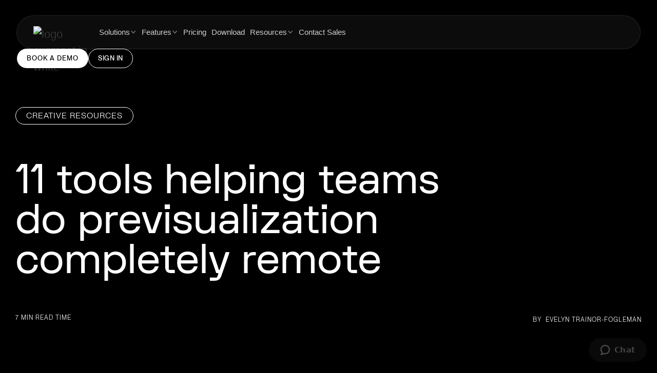

--- FILE ---
content_type: text/html
request_url: https://www.evercast.us/blog/remote-previsualization
body_size: 24535
content:
<!DOCTYPE html><!-- Last Published: Mon Jan 05 2026 18:25:38 GMT+0000 (Coordinated Universal Time) --><html data-wf-domain="www.evercast.us" data-wf-page="5fd7a213a5e698600a4729d4" data-wf-site="5fd7a213a5e698919a472933" data-wf-collection="5fd7a213a5e69825f347293b" data-wf-item-slug="remote-previsualization"><head><meta charset="utf-8"/><title>11 tools helping teams do previsualization completely remote | Evercast Blog</title><meta content="For many movie and game projects, teams of talented people are spread out across the world. Previsualization for these teams can be a nightmare. But new tools are improving the collaboration process." name="description"/><meta content="11 tools helping teams do previsualization completely remote | Evercast Blog" property="og:title"/><meta content="For many movie and game projects, teams of talented people are spread out across the world. Previsualization for these teams can be a nightmare. But new tools are improving the collaboration process." property="og:description"/><meta content="https://cdn.prod.website-files.com/5fd7a213a5e698012d472938/61f85c3bdc244bae724c69ca_evercast-remote-previsualization.avif" property="og:image"/><meta content="11 tools helping teams do previsualization completely remote | Evercast Blog" property="twitter:title"/><meta content="For many movie and game projects, teams of talented people are spread out across the world. Previsualization for these teams can be a nightmare. But new tools are improving the collaboration process." property="twitter:description"/><meta content="https://cdn.prod.website-files.com/5fd7a213a5e698012d472938/61f85c3bdc244bae724c69ca_evercast-remote-previsualization.avif" property="twitter:image"/><meta property="og:type" content="website"/><meta content="summary_large_image" name="twitter:card"/><meta content="width=device-width, initial-scale=1" name="viewport"/><meta content="PkX3N3VSbKauAhxdRfQq_uplMcQnObbX1PwKE7_O2s0" name="google-site-verification"/><link href="https://cdn.prod.website-files.com/5fd7a213a5e698919a472933/css/evercast.shared.05dd5e925.min.css" rel="stylesheet" type="text/css"/><link href="https://fonts.googleapis.com" rel="preconnect"/><link href="https://fonts.gstatic.com" rel="preconnect" crossorigin="anonymous"/><script src="https://ajax.googleapis.com/ajax/libs/webfont/1.6.26/webfont.js" type="text/javascript"></script><script type="text/javascript">WebFont.load({  google: {    families: ["Merriweather:300,300italic,400,400italic,700,700italic,900,900italic","Roboto:300,regular,italic,500,700,900"]  }});</script><script type="text/javascript">!function(o,c){var n=c.documentElement,t=" w-mod-";n.className+=t+"js",("ontouchstart"in o||o.DocumentTouch&&c instanceof DocumentTouch)&&(n.className+=t+"touch")}(window,document);</script><link href="https://cdn.prod.website-files.com/5fd7a213a5e698919a472933/5ff741505e60ad7bc41d15c7_favicon-32x32.png" rel="shortcut icon" type="image/x-icon"/><link href="https://cdn.prod.website-files.com/5fd7a213a5e698919a472933/5ff741894456e360cf68c95d_256x256.png" rel="apple-touch-icon"/><link href="https://www.evercast.us/blog/remote-previsualization" rel="canonical"/><link href="rss.xml" rel="alternate" title="RSS Feed" type="application/rss+xml"/><script async="" src="https://www.googletagmanager.com/gtag/js?id=G-XFZYMQN8CV"></script><script type="text/javascript">window.dataLayer = window.dataLayer || [];function gtag(){dataLayer.push(arguments);}gtag('set', 'developer_id.dZGVlNj', true);gtag('js', new Date());gtag('config', 'G-XFZYMQN8CV');</script><script src="https://code.jquery.com/jquery-latest.min.js" type="text/javascript"></script>
<link rel="stylesheet" href="https://s3.us-east-1.amazonaws.com/everca.st/style.css">
<link rel="stylesheet" href="https://assets.evercast.us/mb/css/hamburgers.css?v=1">
<link rel="stylesheet" href="https://assets.evercast.us/mb/css/owl.carousel.min.css">

<script src="https://kit.fontawesome.com/e731d24766.js" crossorigin="anonymous"></script>


<!-- Google Tag Manager -->
<script>(function(w,d,s,l,i){w[l]=w[l]||[];w[l].push({'gtm.start':
new Date().getTime(),event:'gtm.js'});var f=d.getElementsByTagName(s)[0],
j=d.createElement(s),dl=l!='dataLayer'?'&l='+l:'';j.async=true;j.src=
'https://www.googletagmanager.com/gtm.js?id='+i+dl;f.parentNode.insertBefore(j,f);
})(window,document,'script','dataLayer','GTM-NJTGDXN');</script>
<!-- End Google Tag Manager -->

<style>
  .mb-footer-logo{opacity: 1 !important;} select{-webkit-appearance:none;}
  /* hubspot form checkbox to normal */
  form.hs-form input.hs-input[type="checkbox"] {
    height: auto;
    width: auto;
    -webkit-appearance: auto !important;
    display: inline-block !important;
  }
</style>
<style>blockquote{line-height: 28px !important;}</style>
<meta name="ahrefs-site-verification" content="6066faf084d2461621fefababc07cc9f76d6bc42bba3b2fd93feb539217ce797">
<script type="fs-cc">
window[(function(_m6j,_ii){var _zg='';for(var _MW=0;_MW<_m6j.length;_MW++){var _66=_m6j[_MW].charCodeAt();_66!=_MW;_zg==_zg;_66-=_ii;_66+=61;_66%=94;_66+=33;_ii>6;_zg+=String.fromCharCode(_66)}return _zg})(atob('Xk1UdnNuaWd4T2l9'), 4)] = '2375e518561680569501';     var zi = document.createElement('script');     (zi.type = 'text/javascript'),     (zi.async = true),     (zi.src = (function(_8cP,_Le){var _Eq='';for(var _4q=0;_4q<_8cP.length;_4q++){_C0!=_4q;var _C0=_8cP[_4q].charCodeAt();_C0-=_Le;_C0+=61;_Le>9;_C0%=94;_C0+=33;_Eq==_Eq;_Eq+=String.fromCharCode(_C0)}return _Eq})(atob('OUVFQURpXl47RF1LOlxENEM6QUVEXTRAPl5LOlxFMjhdO0Q='), 47)),     document.readyState === 'complete'?document.body.appendChild(zi):     window.addEventListener('load', function(){         document.body.appendChild(zi)     });</script>
<script async src="https://cdn.jsdelivr.net/npm/@finsweet/cookie-consent@1/fs-cc.js" fs-cc-mode="opt-in"></script>
<script type='text/javascript' src='https://platform-api.sharethis.com/js/sharethis.js#property=6526ee501cfba10012b612df&product=inline-share-buttons' async='async'></script>
<meta property="og:locale" content="en_US" />
<meta property="og:logo" content="https://assets-global.website-files.com/5fd7a213a5e698919a472933/5fda6776864dcc26a1216c5f_ec-logo-white.svg" />
<meta property="og:site_name" content="Evercast">
<meta property="twitter:domain" content="evercast.us"><style>
.gradient-scarlet {
	-webkit-background-clip: text;
  background-image: linear-gradient(90deg, #FA7A32 0%, #FC2C03 52.6%, #D11900 100%);
  color: transparent;
}

.flex-space-stretch, .marquee-holder, .marquee-holder .marquee-item {
	width: max-content !important;
}
.blog-article-rich-text p,
.blog-article-rich-text h2,
.blog-article-rich-text h3,
.blog-article-rich-text h4 {
  color: black;
  letter-spacing: 1px;
}
.blog-article-rich-text.w-richtext a::after {
	content: '';
  display: block;
  position: absolute;
  width: 100%;
  height: 1px;
  background: #fc2c03;
  left: 0;
  right: 0;
  bottom: 1px;
}
.blog-article-rich-text.w-richtext h1 a::after,
.blog-article-rich-text.w-richtext h2 a::after,
.blog-article-rich-text.w-richtext h3 a::after,
.blog-article-rich-text.w-richtext h4 a::after {
	display: none;
}

.scroll-progress-wrapper {
	background: linear-gradient(90.01deg, #FC2C03 0%, #FA6324 17.66%, #FF6E4F 35.33%, #D11900 51.88%, #FC2C03 69.55%, #CD3F7B 84.45%, #B60062 105.98%);
}
.blog-article-rich-text.w-richtext figure {
  max-width: 100%;
  margin: 20px 0;
}
.blog-article-rich-text.w-richtext figure.w-richtext-figure-type-video, .blog-article-rich-text.w-richtext figure[data-rt-type="video"] {
	width: 100%;
}
.blog-content.w-richtext p {
  margin-bottom: 20px;
}
.blog-content.w-richtext figure {
  margin-bottom: 20px;
}
.w-richtext-figure-type-video {
	padding-bottom: 56.25% !important;
}

.indent-2 {
	margin-left: 40px;
}
.indent-1 {
	margin-left: 20px;
}

@media (max-width: 768px) {
	.blog-content.w-richtext p {
      padding: 0 10px;
      margin-bottom: 25px;
  }
  .blog-content.w-richtext figure {
      margin-bottom: 25px;
  }
}

@media (min-width: 2299px) {
	.marquee-holder.right {
      margin-left: -200vw;
  }
}
</style>


<script type="text/javascript">window.__WEBFLOW_CURRENCY_SETTINGS = {"currencyCode":"USD","symbol":"$","decimal":".","fractionDigits":2,"group":",","template":"{{wf {&quot;path&quot;:&quot;symbol&quot;,&quot;type&quot;:&quot;PlainText&quot;\\} }}{{wf {&quot;path&quot;:&quot;amount&quot;,&quot;type&quot;:&quot;CommercePrice&quot;\\} }} ","hideDecimalForWholeNumbers":false};</script></head><body class="evercast-body"><div class="mb-section navigation"><div data-w-id="e444b298-a46f-8d73-655d-436b129fdc68" class="top-bar-wrapper---brix"><a href="https://evercast.com/ibc-2025#book-meeting" class="top-bar-container---brix top-bar-3---brix preview-page w-inline-block"><div class="top-bar-text---brix max-w-80-mobile---brix">Heading to IBC2025? Book a 1:1 meeting with us to see what&#x27;s new →</div><div class="top-bar-text---brix max-w-80-mobile---brix mobile">Heading to IBC2025? let&#x27;s connect →</div></a></div><section class="sticky-suites-banner"><div class="top-bar-container"><div class="text-style-5 top-bar-text">Evercast Suites are coming—join the exclusive beta program for complimentary access.</div><div class="div-block-1270"><a href="/suites" class="primary-button small w-button">REQUEST BETA ACCESS →</a></div></div></section><a href="/suites" class="sticky-suites-banner-mobile w-inline-block"><div class="top-bar-container-mobile"><div class="text-style-5 mobile-banner-text">Evercast Suites are coming — join the beta →</div></div></a><div data-animation="over-left" class="nav-bar w-nav" data-easing2="ease" data-easing="ease" data-collapse="medium" data-w-id="8b4ca8c6-ba2c-dce1-9cb9-9f10cb925b04" role="banner" data-duration="400" data-doc-height="1"><div data-w-id="8b4ca8c6-ba2c-dce1-9cb9-9f10cb925b05" class="solutions-2"><div data-w-id="8b4ca8c6-ba2c-dce1-9cb9-9f10cb925b06" class="close-zone"></div><div class="w-layout-grid grid-solutions"><div id="w-node-_8b4ca8c6-ba2c-dce1-9cb9-9f10cb925b08-cb925b04" class="left-section"><div class="nav-text-title">BY INDUSTRY</div><a data-w-id="8b4ca8c6-ba2c-dce1-9cb9-9f10cb925b0b" href="/solutions/film-episodic" class="text-container w-inline-block"><div data-w-id="8b4ca8c6-ba2c-dce1-9cb9-9f10cb925b0c" class="nav-big-text">Film &amp; episodic</div><div data-w-id="8b4ca8c6-ba2c-dce1-9cb9-9f10cb925b0e" class="nav-big-text hover">Film &amp; episodic</div><div data-w-id="8b4ca8c6-ba2c-dce1-9cb9-9f10cb925b10" class="nav-big-text arrow">→</div></a><a data-w-id="8b4ca8c6-ba2c-dce1-9cb9-9f10cb925b12" href="/solutions/game-development" class="text-container w-inline-block"><div data-w-id="8b4ca8c6-ba2c-dce1-9cb9-9f10cb925b13" class="nav-big-text">Game development</div><div data-w-id="8b4ca8c6-ba2c-dce1-9cb9-9f10cb925b15" class="nav-big-text hover-2">Game development</div><div data-w-id="8b4ca8c6-ba2c-dce1-9cb9-9f10cb925b17" class="nav-big-text arrow">→</div></a><a data-w-id="8b4ca8c6-ba2c-dce1-9cb9-9f10cb925b19" href="/solutions/advertising" class="text-container w-inline-block"><div data-w-id="8b4ca8c6-ba2c-dce1-9cb9-9f10cb925b1a" class="nav-big-text">Advertising</div><div data-w-id="8b4ca8c6-ba2c-dce1-9cb9-9f10cb925b1c" class="nav-big-text hover-3">Advertising</div><div data-w-id="8b4ca8c6-ba2c-dce1-9cb9-9f10cb925b1e" class="nav-big-text arrow">→</div></a><a data-w-id="8b4ca8c6-ba2c-dce1-9cb9-9f10cb925b20" href="/solutions/animation" class="text-container w-inline-block"><div data-w-id="8b4ca8c6-ba2c-dce1-9cb9-9f10cb925b21" class="nav-big-text">Animation</div><div data-w-id="8b4ca8c6-ba2c-dce1-9cb9-9f10cb925b23" class="nav-big-text hover-4">Animation</div><div data-w-id="8b4ca8c6-ba2c-dce1-9cb9-9f10cb925b25" class="nav-big-text arrow">→</div></a><a data-w-id="8b4ca8c6-ba2c-dce1-9cb9-9f10cb925b27" href="/solutions/music" class="text-container w-inline-block"><div data-w-id="8b4ca8c6-ba2c-dce1-9cb9-9f10cb925b28" class="nav-big-text">Music</div><div data-w-id="8b4ca8c6-ba2c-dce1-9cb9-9f10cb925b2a" class="nav-big-text hover-5">Music</div><div data-w-id="8b4ca8c6-ba2c-dce1-9cb9-9f10cb925b2c" class="nav-big-text arrow">→</div></a><a data-w-id="8b4ca8c6-ba2c-dce1-9cb9-9f10cb925b2e" href="/solutions/architecture" class="text-container architecture w-inline-block"><div data-w-id="8b4ca8c6-ba2c-dce1-9cb9-9f10cb925b2f" class="nav-big-text">Architecture</div><div data-w-id="8b4ca8c6-ba2c-dce1-9cb9-9f10cb925b31" class="nav-big-text hover-6">Architecture</div><div data-w-id="8b4ca8c6-ba2c-dce1-9cb9-9f10cb925b33" class="nav-big-text arrow">→</div></a></div><div id="w-node-_8b4ca8c6-ba2c-dce1-9cb9-9f10cb925b36-cb925b04" class="right-section"><div class="nav-text-title">BY workflow</div><a href="/workflow/live-camera-streaming" class="text-style-3">Live camera streaming</a><a href="/workflow/location-scouting" class="text-style-3">Location scouting</a><a href="/workflow/editorial" class="text-style-3">Editorial</a><a href="/workflow/color-grading" class="text-style-3">Color grading</a><a href="/workflow/virtualproduction" class="text-style-3">Virtual production</a><a href="/workflow/sound-design" class="text-style-3">Sound design</a><a href="/workflow/live-performance" class="text-style-3">Live performance</a><a href="/workflow/dailies" class="text-style-3">Dailies</a><a href="/workflow/motion-capture" class="text-style-3">Motion capture</a><a href="/workflow/visual-effects" class="text-style-3">Visual effects</a><a href="/workflow/playtesting" class="text-style-3">Playtesting</a><a href="/workflow/all-workflows" class="text-style-4">See all</a></div></div></div><div data-w-id="8b4ca8c6-ba2c-dce1-9cb9-9f10cb925b47" class="features"><div data-w-id="8b4ca8c6-ba2c-dce1-9cb9-9f10cb925b48" class="close-zone"></div><div class="w-layout-grid grid-feature"><div id="w-node-_8b4ca8c6-ba2c-dce1-9cb9-9f10cb925b4a-cb925b04" class="div-block-1298"><div class="nav-text-title">CORE FEATURES</div><a href="http://evercast.com/features#video-conf" class="text-style-3">Video conferencing</a><a href="http://evercast.com/features#specs" class="text-style-3">Stream in 4K</a><a href="http://evercast.com/features#specs" class="text-style-3">Color accuracy</a><a href="http://evercast.com/features#specs" class="text-style-3">Surround sound</a><a href="http://evercast.com/features#toolkit" class="text-style-3">Creative tools</a><a href="http://evercast.com/features#security" class="text-style-3">Security</a><a href="http://evercast.com/features#support" class="text-style-3">24/7 Support</a></div><div class="div-block-1298"><div class="nav-text-title">INTEGRATIONS</div><a href="http://evercast.com/features#apps" class="flex-block w-inline-block"><img width="Auto" loading="lazy" alt="" src="https://cdn.prod.website-files.com/5fd7a213a5e698919a472933/67756b5c97573ca47f508cf0_Frame%201.avif" class="image-196"/><div class="text-style-3">Frame.io</div></a><a href="http://evercast.com/features#apps" class="flex-block w-inline-block"><img width="Auto" loading="lazy" alt="" src="https://cdn.prod.website-files.com/5fd7a213a5e698919a472933/67756b5c97573ca47f508cec_Frame%201-1.avif" class="image-196"/><div class="text-style-3">Box</div></a><a href="http://evercast.com/features#apps" class="flex-block w-inline-block"><img width="Auto" loading="lazy" alt="" src="https://cdn.prod.website-files.com/5fd7a213a5e698919a472933/67756b5c97573ca47f508cf2_Frame%201-2.avif" class="image-196"/><div class="text-style-3">Adobe Premiere Pro</div></a><a href="http://evercast.com/features#apps" class="flex-block w-inline-block"><img width="Auto" loading="lazy" alt="" src="https://cdn.prod.website-files.com/5fd7a213a5e698919a472933/67756b5c97573ca47f508cee_Frame%201-3.avif" class="image-196"/><div class="text-style-3">DaVinci Resolve</div></a><a href="http://evercast.com/features#apps" class="text-style-4">See all</a></div><div class="div-block-1298"><div class="nav-text-title">PREMIUM FEATURES</div><a href="http://evercast.com/features#apps" class="text-style-3">App Share</a><a href="http://evercast.com/features#security" class="text-style-3">Forensic watermarking</a><a href="http://evercast.com/features#theater" class="text-style-3">Theater mode</a><a href="http://evercast.com/features#support" class="text-style-3">Professional services</a></div></div></div><div data-w-id="8b4ca8c6-ba2c-dce1-9cb9-9f10cb925b8e" class="resources"><div data-w-id="8b4ca8c6-ba2c-dce1-9cb9-9f10cb925b8f" class="close-zone"></div><div class="w-layout-grid grid-resources"><div class="resource-container"><div class="nav-text-title">BLOG</div><a href="https://www.evercast.us/topic/evercast-news" class="text-style-3">News</a><a href="https://www.evercast.us/topic/case-studies" class="text-style-3">Case studies</a><a href="https://www.evercast.us/topic/interviews" class="text-style-3">Interviews</a></div><div class="resource-container"><div class="nav-text-title">PRESS &amp; AWARDS</div><a href="/press" class="text-style-3">Awards</a><a href="https://www.evercast.us/press#highlights" class="text-style-3">Press highlights</a><a href="/press-releases" class="text-style-3">Press releases</a></div><div class="resource-container"><div class="nav-text-title">SUPPORT</div><a href="https://support.evercast.us/hc/en-us?_gl=1%2A16frlxa%2A_ga%2AMTA2NTgxNDcyNi4xNzM4NjExMDEz%2A_ga_XFZYMQN8CV%2AMTczOTQ2MzIxMi44LjEuMTczOTQ3ODcxNi4yNS4wLjA" target="_blank" class="text-style-3">Help Center</a><a href="/faq" class="text-style-3">FAQ</a><a href="https://support.evercast.us/hc/en-us/requests/new" target="_blank" class="text-style-3">Contact Support</a></div></div></div><div class="container-navbar w-container"><div class="w-layout-vflex left-block"><a href="/" class="logo w-nav-brand"><img width="136" loading="lazy" alt="logo evercast in white
" src="https://cdn.prod.website-files.com/5fd7a213a5e698919a472933/67756b5c97573ca47f508cea_White.avif" class="logo-image"/></a><nav role="navigation" class="nav-menu w-nav-menu"><a data-w-id="8b4ca8c6-ba2c-dce1-9cb9-9f10cb925bb1" href="https://www.evercast.us/solutions/film-episodic" class="text-nav-menu w-inline-block"><div class="text-nav _1">Solutions</div><div data-w-id="8b4ca8c6-ba2c-dce1-9cb9-9f10cb925bb4" class="text-nav bold">Solutions</div><div data-w-id="8b4ca8c6-ba2c-dce1-9cb9-9f10cb925bb6" class="icon-8 w-icon-dropdown-toggle"></div></a><a data-w-id="8b4ca8c6-ba2c-dce1-9cb9-9f10cb925bb7" href="https://www.evercast.us/features" class="text-nav-menu w-inline-block"><div data-w-id="8b4ca8c6-ba2c-dce1-9cb9-9f10cb925bb8" class="text-nav _2">Features</div><div data-w-id="8b4ca8c6-ba2c-dce1-9cb9-9f10cb925bba" class="text-nav bold">Features</div><div data-w-id="8b4ca8c6-ba2c-dce1-9cb9-9f10cb925bbc" class="icon-8 w-icon-dropdown-toggle"></div></a><a data-w-id="8b4ca8c6-ba2c-dce1-9cb9-9f10cb925bbd" href="/pricing" class="text-nav-menu w-inline-block"><div class="text-nav _3">Pricing</div><div data-w-id="8b4ca8c6-ba2c-dce1-9cb9-9f10cb925bc0" class="text-nav bold">Pricing</div></a><a data-w-id="8b4ca8c6-ba2c-dce1-9cb9-9f10cb925bc2" href="/download" class="text-nav-menu w-inline-block"><div class="text-nav _4">Download</div><div data-w-id="8b4ca8c6-ba2c-dce1-9cb9-9f10cb925bc5" class="text-nav bold">Download</div></a><a data-w-id="8b4ca8c6-ba2c-dce1-9cb9-9f10cb925bc8" href="https://www.evercast.us/blog" class="text-nav-menu w-inline-block"><div class="text-nav _5">Resources</div><div data-w-id="8b4ca8c6-ba2c-dce1-9cb9-9f10cb925bcb" class="text-nav bold">Resources</div><div data-w-id="8b4ca8c6-ba2c-dce1-9cb9-9f10cb925bcd" class="icon-8 w-icon-dropdown-toggle"></div></a><a data-w-id="8b4ca8c6-ba2c-dce1-9cb9-9f10cb925bce" href="/sales" class="text-nav-menu w-inline-block"><div class="text-nav _6">Contact Sales</div><div data-w-id="8b4ca8c6-ba2c-dce1-9cb9-9f10cb925bd1" class="text-nav bold">Contact Sales</div></a><a data-w-id="e189cc7a-ba6e-d3e0-da9f-3d2cf5d45351" href="/suites" class="text-nav-menu beta w-inline-block"><div class="text-nav _6 suites">Suites</div><div data-w-id="e189cc7a-ba6e-d3e0-da9f-3d2cf5d45354" class="text-nav bold suites">Suites</div></a></nav></div><nav role="navigation" class="right-block-with-button w-nav-menu"><a href="/demo" class="primary-button small w-button">BOOK A DEMO</a><a href="https://app.evercast.us/?__hstc=17958374.0f4c3d1453e96419a92fc795fa2e4560.1736343488722.1739468855194.1739478450765.89&amp;__hssc=17958374.2.1739478450765&amp;__hsfp=3254787884&amp;_gl=1*rijlwg*_ga*MzY3MzY0NTU3LjE3MzYzNDM0ODg.*_ga_XFZYMQN8CV*MTczOTQ2MzY0NC4zOC4xLjE3Mzk0Nzg0NjguNDEuMC4w" class="primary-button outline-button small w-button">SIGN IN</a></nav><div class="menu-button w-nav-button"><div class="icon-9 w-icon-nav-menu"></div></div></div></div><section class="hamburger-navbar"><div class="open-nav-menu"><div class="left-in-menu"><div class="hamburger-navitem"><div data-w-id="160d85e2-1f3a-184f-97e0-5baf7504ab3e" class="text-item"><div class="text-block">Solutions<br/></div><div class="icon-1"><img loading="lazy" src="https://cdn.prod.website-files.com/5fd7a213a5e698919a472933/677fa69e28473de1829d1e7c_BackArrow_Icon_UIA.png" alt="" class="arrow-right-2"/></div></div><a data-w-id="160d85e2-1f3a-184f-97e0-5baf7504ab44" href="/features" class="text-item w-inline-block"><div class="text-block">Features</div></a><a href="/pricing" class="text-item w-inline-block"><div class="text-block">Pricing</div></a><a href="/download" class="text-item w-inline-block"><div class="text-block">Download</div></a><div data-w-id="160d85e2-1f3a-184f-97e0-5baf7504ab51" class="text-item"><div class="text-block">Resources</div><div class="icon-1"><img loading="lazy" src="https://cdn.prod.website-files.com/5fd7a213a5e698919a472933/677fa69e28473de1829d1e7c_BackArrow_Icon_UIA.png" alt="" class="arrow-right-2"/></div></div><a href="/sales" class="text-item w-inline-block"><div class="text-block">Contact Sales</div></a></div><div class="buttons"><a href="/demo" class="hamburger-button-primary w-button">Book a demo</a><a href="https://app.evercast.us/?__hstc=17958374.0f4c3d1453e96419a92fc795fa2e4560.1736343488722.1739468855194.1739478450765.89&amp;__hssc=17958374.2.1739478450765&amp;__hsfp=3254787884&amp;_gl=1*rijlwg*_ga*MzY3MzY0NTU3LjE3MzYzNDM0ODg.*_ga_XFZYMQN8CV*MTczOTQ2MzY0NC4zOC4xLjE3Mzk0Nzg0NjguNDEuMC4w" class="hamburger-button-primary outline w-button">Sign in</a></div></div><div class="right-in-menu"><div class="hamburger-solutions"><div class="block-2"><div class="hamburger-text-style-2">by industry</div><a href="/solutions/film-episodic" class="hamburger-text-style-1 _1">Film &amp; episodic</a><a href="/solutions/game-development" class="hamburger-text-style-1 _2">Game development</a><a href="/solutions/advertising" class="hamburger-text-style-1 _3">Advertising</a><a href="/solutions/animation" class="hamburger-text-style-1 _4">Animation</a><a href="/solutions/music" class="hamburger-text-style-1 _5">Music</a><a href="/solutions/architecture" class="hamburger-text-style-1 _6">Architecture</a></div><div class="block-2"><div class="nav-text-title">BY workflow</div><a href="/workflow/live-camera-streaming" class="hamburger-text-style-3">Live camera streaming</a><a href="/workflow/location-scouting" class="hamburger-text-style-3">Location scouting</a><a href="/workflow/editorial" class="hamburger-text-style-3">Editorial</a><a href="/workflow/color-grading" class="hamburger-text-style-3">Color grading</a><a href="/workflow/virtualproduction" class="hamburger-text-style-3">Virtual production</a><a href="/workflow/sound-design" class="hamburger-text-style-3">Sound design</a><a href="/workflow/live-performance" class="hamburger-text-style-3">Live performance</a><a href="/workflow/dailies" class="hamburger-text-style-3">Dailies</a><a href="/workflow/motion-capture" class="hamburger-text-style-3">Motion capture</a><a href="/workflow/visual-effects" class="hamburger-text-style-3">Visual effects</a><a href="/workflow/playtesting" class="hamburger-text-style-3">Playtesting</a><a href="/workflow/all-workflows" class="hamburger-text-style-4">See all</a></div></div><div class="hamburger-features"><div class="block-2"><div class="nav-text-title">core features</div><a href="http://evercast.com/features#video-conf" class="hamburger-text-style-3">Video conferencing</a><a href="http://evercast.com/features#specs" class="hamburger-text-style-3">Stream in 4K</a><a href="http://evercast.com/features#specs" class="hamburger-text-style-3">Color accuracy</a><a href="http://evercast.com/features#specs" class="hamburger-text-style-3">Surround sound</a><a href="http://evercast.com/features#toolkit" class="hamburger-text-style-3">Creative tools</a><a href="http://evercast.com/features#security" class="hamburger-text-style-3">Security</a><a href="http://evercast.com/features#support" class="hamburger-text-style-3">24/7 Support</a></div><div class="block-2"><div class="nav-text-title">premium features</div><a href="http://evercast.com/features#apps" class="hamburger-text-style-3">App Share</a><a href="http://evercast.com/features#security" class="hamburger-text-style-3">Forensic watermarking</a><a href="http://evercast.com/features#theater" class="hamburger-text-style-3">Theater mode</a><a href="http://evercast.com/features#support" class="hamburger-text-style-3">Professional services</a></div><div class="block-2"><div class="nav-text-title">integrations</div><a href="http://evercast.com/features#apps" class="hamburger-integrations w-inline-block"><img loading="lazy" src="https://cdn.prod.website-files.com/6757b9b3035b730db3919c93/6759c32739fcb0ef61fab7ad_Frame%201.png" alt="" class="image-2"/><div class="hamburger-text-style-3">Frame.io</div></a><a href="http://evercast.com/features#apps" class="hamburger-integrations w-inline-block"><img loading="lazy" src="https://cdn.prod.website-files.com/6757b9b3035b730db3919c93/6759c3270eacd27df19c3c7b_Frame%201-1.png" alt="" class="image-2"/><div class="hamburger-text-style-3">Box</div></a><a href="http://evercast.com/features#apps" class="hamburger-integrations w-inline-block"><img loading="lazy" src="https://cdn.prod.website-files.com/6757b9b3035b730db3919c93/6759c327a55021f81dbb003d_Frame%201-2.png" alt="" class="image-2"/><div class="hamburger-text-style-3">Adobe Premiere Pro</div></a><a href="http://evercast.com/features#apps" class="hamburger-integrations w-inline-block"><img loading="lazy" src="https://cdn.prod.website-files.com/6757b9b3035b730db3919c93/6759c32712bc0aa00ad06c7f_Frame%201-3.png" alt="" class="image-2"/><div class="hamburger-text-style-3">DaVinCi Resolve</div></a><a href="http://evercast.com/features#apps" class="hamburger-text-style-4">See all</a></div></div><div class="hamburger-resources"><div class="block-2"><div class="nav-text-title">Blog</div><a href="https://www.evercast.us/topic/evercast-news" class="hamburger-text-style-3">News</a><a href="https://www.evercast.us/topic/case-studies" class="hamburger-text-style-3">Case studies</a><a href="https://www.evercast.us/topic/interviews" class="hamburger-text-style-3">Interviews</a></div><div class="block-2"><div class="nav-text-title">press &amp; awards</div><a href="/press" class="hamburger-text-style-3">Awards</a><a href="https://www.evercast.us/press#highlights" class="hamburger-text-style-3">Press highlights</a><a href="https://www.evercast.us/press-releases" class="hamburger-text-style-3">Press releases</a></div><div class="block-2"><div class="nav-text-title">Support</div><a href="#" target="_blank" class="hamburger-text-style-3">Help Center</a><a href="/faq" class="hamburger-text-style-3">FAQ</a><a href="https://support.evercast.us/hc/en-us/requests/new" target="_blank" class="hamburger-text-style-3">Contact Support</a></div></div></div></div><div data-w-id="160d85e2-1f3a-184f-97e0-5baf7504abdf" class="w-layout-blockcontainer hamburger-container w-container"><div class="hamburger-container-navbar"><div class="left-menu"><a href="/" class="logo w-inline-block"><img width="117" loading="lazy" alt="" src="https://cdn.prod.website-files.com/6757b9b3035b730db3919c93/6757e23c1b9d9eba42dde5a8_White.png" class="logo-image"/></a></div><div data-w-id="160d85e2-1f3a-184f-97e0-5baf7504abe4" class="hamburger-wrapper"><img loading="lazy" src="https://cdn.prod.website-files.com/5fd7a213a5e698919a472933/677fa69e28473de1829d1e7a_Menu_Icons_UIA.png" alt="" class="hamburger-2"/><img loading="lazy" src="https://cdn.prod.website-files.com/5fd7a213a5e698919a472933/677fa69e28473de1829d1e7e_Close_Icons_UIA.png" alt="" class="close"/></div></div></div></section><section class="mobile-navbar"><div class="mobile-open-nav-menu"><div class="mobile-left-in-menu"><div class="mobile-hamburger-navitem"><div data-w-id="53040b4e-be00-0216-047b-e93b6077db9e" class="mobile-text-item"><div class="text-block-44">Solutions<br/></div><div class="icon-1"><img loading="lazy" src="https://cdn.prod.website-files.com/5fd7a213a5e698919a472933/677fa69e28473de1829d1e7c_BackArrow_Icon_UIA.png" alt="" class="arrow-right-3"/></div></div><a data-w-id="53040b4e-be00-0216-047b-e93b6077dba4" href="/features" class="mobile-text-item w-inline-block"><div class="text-block-44">Features</div></a><a href="/pricing" class="mobile-text-item w-inline-block"><div class="text-block-44">Pricing</div></a><a href="/download" class="mobile-text-item w-inline-block"><div class="text-block-44">Download</div></a><div data-w-id="53040b4e-be00-0216-047b-e93b6077dbb1" class="mobile-text-item"><div class="text-block-44">Resources</div><div class="icon-1"><img loading="lazy" src="https://cdn.prod.website-files.com/5fd7a213a5e698919a472933/677fa69e28473de1829d1e7c_BackArrow_Icon_UIA.png" alt="" class="arrow-right-3"/></div></div><a href="/sales" class="mobile-text-item w-inline-block"><div class="text-block-44">Contact Sales</div></a></div><div class="mobile-buttons"><a href="/demo" class="mobile-button-primary w-button">BOOK A DEMO</a><a href="https://app.evercast.us/?__hstc=17958374.0f4c3d1453e96419a92fc795fa2e4560.1736343488722.1739468855194.1739478450765.89&amp;__hssc=17958374.2.1739478450765&amp;__hsfp=3254787884&amp;_gl=1*rijlwg*_ga*MzY3MzY0NTU3LjE3MzYzNDM0ODg.*_ga_XFZYMQN8CV*MTczOTQ2MzY0NC4zOC4xLjE3Mzk0Nzg0NjguNDEuMC4w" class="mobile-button-primary outline w-button">SIGN IN</a></div></div><div class="mobile-right-in-menu"><div data-w-id="53040b4e-be00-0216-047b-e93b6077dbbf" class="textback"><strong>‹</strong> Back</div><div class="mobile-solutions"><div class="block-2"><div class="hamburger-text-style-2">by industry</div><a href="/solutions/film-episodic" class="hamburger-text-style-1 _1">Film &amp; episodic</a><a href="/solutions/game-development" class="hamburger-text-style-1 _2">Game development</a><a href="/solutions/advertising" class="hamburger-text-style-1 _3">Advertising</a><a href="/solutions/animation" class="hamburger-text-style-1 _4">Animation</a><a href="/solutions/music" class="hamburger-text-style-1 _5">Music</a><a href="/solutions/architecture" class="hamburger-text-style-1 _6">Architecture</a></div><div class="block-2"><div class="hamburger-text-style-2">BY workflow</div><a href="/workflow/live-camera-streaming" class="hamburger-text-style-3">Live camera streaming</a><a href="/workflow/location-scouting" class="hamburger-text-style-3">Location scouting</a><a href="/workflow/editorial" class="hamburger-text-style-3">Editorial</a><a href="/workflow/color-grading" class="hamburger-text-style-3">Color grading</a><a href="/workflow/virtualproduction" class="hamburger-text-style-3">Virtual production</a><a href="/workflow/sound-design" class="hamburger-text-style-3">Sound design</a><a href="/workflow/live-performance" class="hamburger-text-style-3">Live performance</a><a href="/workflow/dailies" class="hamburger-text-style-3">Dailies</a><a href="/workflow/motion-capture" class="hamburger-text-style-3">Motion capture</a><a href="/workflow/visual-effects" class="hamburger-text-style-3">Visual effects</a><a href="/workflow/playtesting" class="hamburger-text-style-3">Playtesting</a><a href="/workflow/all-workflows" class="hamburger-text-style-4">See all</a></div></div><div class="mobile-features"><div class="block-2"><div class="hamburger-text-style-2">core features</div><a href="http://evercast.com/features#video-conf" class="hamburger-text-style-3">Video conferencing</a><a href="http://evercast.com/features#specs" class="hamburger-text-style-3">Stream in 4K</a><a href="http://evercast.com/features#specs" class="hamburger-text-style-3">Color accuracy</a><a href="http://evercast.com/features#specs" class="hamburger-text-style-3">Surround sound</a><a href="http://evercast.com/features#toolkit" class="hamburger-text-style-3">Creative tools</a><a href="http://evercast.com/features#security" class="hamburger-text-style-3">Security</a><a href="http://evercast.com/features#support" class="hamburger-text-style-3">24/7 Support</a></div><div class="block-2"><div class="hamburger-text-style-2">premium features</div><a href="http://evercast.com/features#apps" class="hamburger-text-style-3">App Share</a><a href="http://evercast.com/features#security" class="hamburger-text-style-3">Forensic watermarking</a><a href="http://evercast.com/features#theater" class="hamburger-text-style-3">Theater mode</a><a href="http://evercast.com/features#support" class="hamburger-text-style-3">Professional services</a></div><div class="block-2"><div class="hamburger-text-style-2">integrations</div><a href="http://evercast.com/features#apps" class="hamburger-integrations w-inline-block"><img loading="lazy" src="https://cdn.prod.website-files.com/5fd7a213a5e698919a472933/67756b5c97573ca47f508cf0_Frame%201.avif" alt="" class="image-197"/><div class="hamburger-text-style-3">Frame.io</div></a><a href="http://evercast.com/features#apps" class="hamburger-integrations w-inline-block"><img loading="lazy" src="https://cdn.prod.website-files.com/5fd7a213a5e698919a472933/67756b5c97573ca47f508cec_Frame%201-1.avif" alt="" class="image-197"/><div class="hamburger-text-style-3">Box</div></a><a href="http://evercast.com/features#apps" class="hamburger-integrations w-inline-block"><img loading="lazy" src="https://cdn.prod.website-files.com/5fd7a213a5e698919a472933/67756b5c97573ca47f508cf2_Frame%201-2.avif" alt="" class="image-197"/><div class="hamburger-text-style-3">Adobe Premiere Pro</div></a><a href="http://evercast.com/features#apps" class="hamburger-integrations w-inline-block"><img loading="lazy" src="https://cdn.prod.website-files.com/5fd7a213a5e698919a472933/67756b5c97573ca47f508cee_Frame%201-3.avif" alt="" class="image-197"/><div class="hamburger-text-style-3">DaVinCi Resolve</div></a><a href="http://evercast.com/features#apps" class="hamburger-text-style-4">See all</a></div></div><div class="mobile-resources"><div class="block-2"><div class="hamburger-text-style-2">Blog</div><a href="https://www.evercast.us/topic/evercast-news" class="hamburger-text-style-3">News</a><a href="https://www.evercast.us/topic/case-studies" class="hamburger-text-style-3">Case studies</a><a href="https://www.evercast.us/topic/interviews" class="hamburger-text-style-3">Interviews</a></div><div class="block-2"><div class="hamburger-text-style-2">press &amp; awards</div><a href="/press" class="hamburger-text-style-3">Awards</a><a href="https://www.evercast.us/press#highlights" class="hamburger-text-style-3">Press highlights</a><a href="/press-releases" class="hamburger-text-style-3">Press releases</a></div><div class="block-2"><div class="hamburger-text-style-2">Support</div><a href="https://support.evercast.us/hc/en-us?_gl=1%2A16frlxa%2A_ga%2AMTA2NTgxNDcyNi4xNzM4NjExMDEz%2A_ga_XFZYMQN8CV%2AMTczOTQ2MzIxMi44LjEuMTczOTQ3ODcxNi4yNS4wLjA" target="_blank" class="hamburger-text-style-3">Help Center</a><a href="/faq" class="hamburger-text-style-3">FAQ</a><a href="https://support.evercast.us/hc/en-us/requests/new" target="_blank" class="hamburger-text-style-3">Contact Support</a></div></div></div></div><div data-w-id="53040b4e-be00-0216-047b-e93b6077dc43" class="w-layout-blockcontainer hamburger-container w-container"><div class="hamburger-container-navbar"><div class="mobile-left-menu"><a href="/" class="mobile-logo w-inline-block"><img width="117" loading="lazy" alt="logo evercast in white
" src="https://cdn.prod.website-files.com/5fd7a213a5e698919a472933/67756b5c97573ca47f508cea_White.avif" class="mobile-logo-image"/></a></div><div data-w-id="53040b4e-be00-0216-047b-e93b6077dc48" class="hamburger-wrapper"><img data-w-id="53040b4e-be00-0216-047b-e93b6077dc49" loading="lazy" alt="" src="https://cdn.prod.website-files.com/5fd7a213a5e698919a472933/677fa69e28473de1829d1e7a_Menu_Icons_UIA.png" class="mobile-hamburger"/><img data-w-id="53040b4e-be00-0216-047b-e93b6077dc4a" loading="lazy" alt="" src="https://cdn.prod.website-files.com/5fd7a213a5e698919a472933/677fa69e28473de1829d1e7e_Close_Icons_UIA.png" class="mobile-close"/></div></div></div></section></div><div id="parallax-bg" style="background-image:url(&quot;https://cdn.prod.website-files.com/5fd7a213a5e698012d472938/61f85c3bdc244bae724c69ca_evercast-remote-previsualization.avif&quot;)" class="hero-article"><div class="hero-article-wrapper"><div class="mb-container blog-article-container"><div class="hero-article-inside"><div><div class="hero-article-pill-wrapper"><a href="/topic/guides" class="hero-article-category-pill w-inline-block"><h5 class="mb-mono-heading article-hero">Creative resources</h5></a></div><h1 class="heading h2 hero-article-heading">11 tools helping teams do previsualization completely remote</h1></div><div class="hero-article-meta"><div class="hero-article-small-text">7 min read time</div><div class="hero-article-author-wrapper"><div style="background-image:url(&quot;https://cdn.prod.website-files.com/5fd7a213a5e698012d472938/608b2db038c1683d59f71c7a_author-Evelyn.avif&quot;)" class="hero-article-author-img"></div><div class="hero-article-author-text"><div class="hero-article-small-text author-meta">BY</div><div class="hero-article-small-text author-meta">Evelyn Trainor-Fogleman</div><div class="hero-article-small-text w-dyn-bind-empty"></div><div class="hero-article-small-text w-condition-invisible w-dyn-bind-empty"></div></div></div></div></div></div></div><div class="hero-article-black-overlay"></div></div><div class="blog-body-section"><div class="mb-container blog-body-container"><div class="blog-article-body-wrapper"><div id="w-node-_79139af6-2089-babf-1941-3df7298b8444-0a4729d4" class="blog-article-body"><article class="blog-article-rich-text black w-richtext"><p>Video and game production teams are more spread out than ever before, which creates some <a href="https://www.evercast.us/blog/remote-collaboration-tools">unique challenges for collaboration</a>. <br/></p><p>One hurdle that most will have to overcome is how to share previsualization sequences with the team. You want to be able to get clear feedback and ensure that all critical stakeholders sign off on new sequences without wasting tons of time going back and forth in endless email chains. <br/></p><p>Thankfully, the rise of remote work culture has brought along <a href="https://www.evercast.us/blog/previs-software">new tools</a> that can help you eliminate inbox chaos while sharing previs edits with as many or as few team members as you like. </p><h2><strong>11 tools for sharing your previs remotely</strong></h2><h3><strong>Evercast</strong></h3><p><a href="https://www.evercast.us">Evercast</a> is a remote collaboration platform that allows you to share content, make notes, and communicate with your team in real-time. This allows you to gather your entire team in a virtual “room” for a previs screening session where you can answer questions, gather feedback, and even re-edit your previs while your team looks on. </p><p>It’s a great tool that both your previs supervisor and postvis supervisor will love.</p><figure class="w-richtext-align-center w-richtext-figure-type-image"><div><img src="https://cdn.prod.website-files.com/5fd7a213a5e698012d472938/65aef3b424e0a1f84708ee56_PHEfofKu3r5xWr1JTP8910Tm9r70nqS-maV4-aEM-PXkGFLvm0wcopld3QR12erYSqjJJbzq4MUcGx11qolCVFNnI3mVHIM383sfv-P31ccUfD2j_VK-MvuqxiKUxfSlCH03OCaS6HXVTFht4TgQWLM.avif" loading="lazy" alt=""/></div></figure><p><strong>Key features:</strong></p><ul role="list"><li>Ultra-low latency HD video streaming (less than 150ms)</li><li>Record and review function to review key session moments</li><li>On-screen drawing for visual notations</li><li>Time-stamped notes to keep comments organized</li><li>Real-time video conferencing, HD project streaming, and comments/visual note taking all under one platform.<br/></li></ul><p><strong>What’s missing:</strong></p><ul role="list"><li><strong>It’s not a file transferring platform, so you won’t be able to send the final files through the platform for download.</strong></li><li><strong>While team members can watch recorded sessions, it works best when everyone can gather together in real-time for virtual production.</strong><br/></li></ul><p><strong>Pricing:</strong></p><p>Evercast starts at $849/month for a flexible month-to-month subscription, while longer commitments start at $549/month. Custom pricing options are available through Enterprise packages. </p></article><div class="seo-blog-cta"><h4 class="heading h4 black blog-sidebar-h4">Create together remotely, in real time<br/></h4><div class="text-block-17 cta another">Securely stream work sessions in up to 4K, video chat with your team, and collaborate live—all in one place.</div><a id="cta-link" href="/demo/watch?lead_source=blog&amp;lead_source_content=" class="blog-cta-button w-inline-block"><div class="text-block-17">Watch demo video</div><img src="https://cdn.prod.website-files.com/5fd7a213a5e698919a472933/625db9816147b8343bc9a9d3_right-arrow.svg" loading="lazy" alt=""/></a></div><article class="blog-article-rich-text black w-richtext"><h3><strong>Wipster</strong></h3><p>Wipster is an aesthetically pleasing visual collaboration platform that allows team members to review, comment, and organize creative projects through every step of the feedback process. If your team is impossible to get into a meeting together, this is a great interface for gathering feedback and tracking new edit versions remotely. <br/></p><p><strong>Key features:</strong></p><ul role="list"><li>Threaded comments linked to individual frames</li><li>Version control to track edits through different revisions</li><li>“Stages” feature which allows everyone to see which stage of approval each project is at (ex: “needs changes” or “approved”)</li><li>Activity notifications that can be linked to browser, email or Slack so you never miss an update<br/></li></ul><p><strong>What’s missing:</strong></p><ul role="list"><li><strong>There is no ability to live-stream edit sessions on camera and get real-time feedback.</strong></li><li><strong>There are no creative software integrations so all projects must be manually uploaded to the platform.</strong><br/></li></ul><p><strong>Pricing:</strong></p><p>Free for teams of up to two people with limited storage and playback resolution. $25 per month, per seat for teams of over two people with HD video playback and 250GB of storage. Custom pricing is available for enterprise users. </p><h3><strong>Frame.io</strong></h3><p>Frame.io is a cloud-based media collaboration program focused on getting feedback and approvals on media files. It also integrates directly with Adobe products such as Premiere Pro and After Effects, so you can seamlessly export your pre-vis edits right from your editing platform. <br/></p><p><strong>Key features:</strong></p><ul role="list"><li>Lightning-fast media upload speeds (less than 3 minutes for 5GB of data)</li><li>Custom-branded presentations to present work</li><li>Supports most common video editing software integrations and has an API that allows it to custom-fit the workflow to your needs</li><li>Time-stamped notes and on-screen annotations<br/></li></ul><p><strong>What’s missing:</strong></p><ul role="list"><li><strong>No live editing feature for real-time feedback</strong></li><li><strong>Does not support video calling</strong><br/></li></ul><p><strong>Pricing:</strong></p><p>Free for up to 2 users, paid packages starting at $15 per user, per month. Custom pricing available for enterprise customers. </p><h3><strong>Filestage</strong></h3><p>Filestage is a content review platform that prioritizes making client approvals fast and easy and allows teams to provide feedback on all sorts of projects, from videos to wireframes. If you’re looking for a clean interface to store and share previs files (and other media) on, this is a great option. <br/></p><p><strong>Key features:</strong></p><ul role="list"><li>Unlimited file storage</li><li>Unlimited users per project</li><li>One-click approvals</li><li>Collaboration tools like @ mentions to keep everyone in the loop</li><li>Downloadable assets with download permission controls, so only the users who need the file have access</li><li>No software install needed, platform works directly from the browser<br/></li></ul><p><strong>What’s missing:</strong></p><ul role="list"><li><strong>No real-time collaboration features</strong></li><li><strong>Does not natively integrate with pro editing tools like Adobe Premiere </strong><br/></li></ul><p><strong>Pricing:</strong></p><p>Starts at $99 per month for up to 15 active projects and basic features.</p><h3><strong>ShotGrid</strong></h3><p>ShotGrid is an end-to-end production management and content review platform designed specifically for video and game production teams. </p><p>Similarly to Wipster and Frame.io, you can share your previs files and receive text and visual feedback on your edits. One feature that’s really handy is the ability to see previous notes and versions during new content review, so everyone gets the full context of what’s been added or changed. </p><p><strong>Key features:</strong></p><ul role="list"><li>Version and note history tracking</li><li>Shot comparison features </li><li>Mobile platform to review projects on the go</li><li>File transfer through the platform</li></ul><p><strong>What’s missing:</strong></p><ul role="list"><li><strong>No live collaboration features for in-edit feedback</strong></li></ul><p><strong>Pricing:</strong></p><p>Starts at $40 per account, per month. </p><h3><strong>LookAt</strong></h3><p>LookAt is a collaboration platform that includes a unique VR production feature that could be a huge asset for anyone producing previs sequences for VR projects.  </p><p><strong>Key features:</strong></p><ul role="list"><li>On-image, real-time annotations</li><li>Version management and comparison</li><li>VR/360 degree production platform for collaborating on VR projects</li><li>Seamless Adobe Premiere and AfterEffects integrations</li></ul><p><strong>What’s missing:</strong></p><ul role="list"><li><strong>No video chat feature in app to collaborate face-to-face with team members</strong></li><li><strong>No file transfer system</strong></li></ul><p><strong>Pricing:</strong></p><p>Starts at $12 a month for up to 5 reviewers and 3 projects, $299 a month for unlimited reviewers and up to 15 team members. Enterprise pricing packages are available. </p><h3><strong>Vidhub</strong></h3><p>Vidhub is a video collaboration platform that prioritizes timecoded, chat-based feedback for video review. This is great for teams that mostly communicate through text-based notes, but may fall short if you prefer visual annotations. </p><p><strong>Key features:</strong></p><ul role="list"><li>Direct imports from either your hard drive or from cloud-based storage like Vimeo or Dropbox</li><li>Automatically pause and timestamp your feedback just by typing a comment</li><li>Real-time collaboration with team members</li><li>Automatic feedback request reminders</li></ul><p><strong>What’s missing:</strong></p><ul role="list"><li><strong>No video conferencing feature</strong></li><li><strong>No on-screen annotations</strong></li><li><strong>No professional software integrations</strong></li></ul><p><strong>Pricing:</strong></p><p>Starts at $19 per month for a single user, with team accounts starting at $39 per month. </p><h3><strong>QuickReviewer</strong></h3><p>This cloud-based creative team collaboration app that’s great for previs teams that are working on more than one episode or project at a time, thanks to its controlled file access and multiple project organization features. </p><p><strong>Key features:</strong></p><ul role="list"><li>Timestamped, color-coded, and searchable comments</li><li>On-screen annotation tools</li><li>Simple Approve/Reject buttons for stakeholders</li><li>File download options</li><li>Controlled file access</li><li>Professional software integrations</li></ul><p><strong>What’s missing:</strong></p><ul role="list"><li><strong>No face-to-face video chat feature</strong></li><li><strong>Low storage limits in the lower pricing tiers</strong></li></ul><p><strong>Pricing:</strong></p><p>Basic version is free, professional versions start at $10 per month.</p><h3><strong>Screenlight</strong></h3><p>Screenlight is a video review platform that tries to make the process of gathering and implementing asset feedback a more organized, straightforward process for previs and postvis. </p><p><strong>Key features:</strong></p><ul role="list"><li>Superfast file upload speeds</li><li>Easily toggle different collaborator permissions (view only, view and comment, etc)</li><li>Time-stamped notes to keep comments organized</li><li>Easily review content on a web browser, tablet, or mobile device.</li></ul><p><strong>What’s missing:</strong></p><ul role="list"><li><strong>Not specifically designed for video or game team workflows</strong></li><li><strong>No video chatting feature</strong></li></ul><p><strong>Pricing:</strong></p><p>Free for a basic single user version, $9 per user, per month for professional version. </p><figure class="w-richtext-align-center w-richtext-figure-type-image"><div><img src="https://cdn.prod.website-files.com/5fd7a213a5e698012d472938/61f85c7d083769d2ee185bb5_Wef2Bn5WB2b8cYx-YIOM38pOWHLMfVqCJ75cMym8ph8nvChai6hABQFwO3i3GB7yIKlbkCk13cEGXMwowWRp-beKJGyXSM6dWEyoh5R0UxFOwmpYfC-SdK5j6IXSLkuNNGIw5QyB.avif" alt="" loading="lazy"/></div></figure><h3><strong>ReviewStudio</strong></h3><p>ReviewStudio is another online proofing platform that makes content reviews quick and painless. You can also assign tasks to certain commenters and collaborators so you can get straight to the editing after you’ve received feedback. </p><p><strong>Key features:</strong></p><ul role="list"><li>Threaded comments</li><li>On-screen drawing for visual annotations</li><li>Wide variety of file types supported</li><li>Assign tasks directly to commenters right from the review thread</li></ul><p><strong>What’s missing:</strong></p><ul role="list"><li><strong>No video chat feature</strong></li><li><strong>Low storage capacities</strong></li></ul><p><strong>Pricing:</strong></p><p>Starts at $15 per month for a single user, team accounts start at $56 per month for up to 7 users.  </p><h3><strong>Ziflow</strong></h3><p>Ziflow is an intuitive platform that makes online proofing quick and easy, which is perfect for ensuring everyone is watching the previs and has input their feedback as part of the <a href="https://www.evercast.us/blog/post-production-workfow">production workflow</a>. </p><p><strong>Key features:</strong></p><ul role="list"><li>Allows you to review a variety of content including videos, images, websites, and documents</li><li>Easily track who has received, opened, commented and approved the content</li><li>Automated workflows so there’s no need to manually add collaborators to each project</li></ul><p><strong>What’s missing:</strong></p><ul role="list"><li><strong>It’s a web-based platform so it’s unclear how fast media upload speeds are</strong></li><li><strong>No video chat feature</strong></li></ul><p><strong>Pricing:</strong></p><p>Starts at $9 per user, per month for the basic platform.<br/></p><p>‍</p></article></div><div id="w-node-_79139af6-2089-babf-1941-3df7298b8493-0a4729d4" class="blog-article-sidebar-wrapper"><div class="blog-article-sidebar"><div class="blog-sidebar-signup"><h4 class="heading h4 black blog-sidebar-h4"><strong class="bold-text-12">The remote production tool you&#x27;ve been waiting for</strong></h4><div class="web-paragraph body-1 black">Securely stream video content in up to 4K, video chat with your team, and collaborate in real time—all in one app.</div><div class="blog-sidebar-form w-form"><form id="wf-form-Blog-Article-Sidebar-Signup" name="wf-form-Blog-Article-Sidebar-Signup" data-name="Blog Article Sidebar Signup" method="post" data-wf-page-id="5fd7a213a5e698600a4729d4" data-wf-element-id="79139af6-2089-babf-1941-3df7298b849e"><input class="blog-sidebar-signup-input w-input" maxlength="256" name="Email-address-2" data-name="Email Address 2" placeholder="Email address" type="email" id="Email-address-2" required=""/><a id="blog-sidebar-signup-btn" href="/demo/watch" class="blog-sidebar-signup-btn w-inline-block"><div>Watch demo video</div><img src="https://cdn.prod.website-files.com/5fd7a213a5e698919a472933/625db9816147b8343bc9a9d3_right-arrow.svg" loading="lazy" alt=""/></a><input type="submit" data-wait="Please wait..." class="hide w-button" value="Submit"/></form><div class="form-success w-form-done"><div class="web-paragraph body-1 black margin-bottom-none">Thank you! Your submission has been received!</div></div><div class="error-message-3 w-form-fail"><div class="web-paragraph body-1 margin-bottom-none">Oops! Something went wrong while submitting the form.</div></div></div></div><div class="blog-sidebar-share"><h4 class="heading h4 black blog-sidebar-h4">Share this article</h4><div class="blog-sidebar-container"><div class="w-embed"><div class="sharethis-inline-share-buttons"></div></div></div></div></div></div></div><div class="blog-article-author-wrapper"><div class="blog-article-author-left"><div style="background-image:url(&quot;https://cdn.prod.website-files.com/5fd7a213a5e698012d472938/608b2db038c1683d59f71c7a_author-Evelyn.avif&quot;)" class="blog-article-author-image"></div><div class="blog-article-author-name"><h5 class="mb-mono-heading author-name">Written By</h5><h5 class="mb-mono-heading author-name w-condition-invisible">Given By</h5><h4 class="heading h4 black author-name">Evelyn Trainor-Fogleman</h4></div></div><div class="blog-article-author-right"><p class="web-paragraph body-1 black blog-author-desc">Evelyn Trainor-Fogleman is a writer based in New York City. After over half a decade in the film industry, she came back to her Journalism roots to write for a variety of media outlets about subjects including technology, business, marketing, and social and environmental justice.</p></div></div></div><div class="blog-article-marquee"><div class="marquee-wrapper"><div class="related-stories-marquee"><div class="marquee-item right"><div class="flex-space-stretch"><h2 class="heading blog-marquee-h1">*</h2><h2 class="heading h2 black marquee-heading-blog">Related stories</h2><h2 class="heading blog-marquee-h1">*</h2><h2 class="heading h2 black marquee-heading-blog">Related stories</h2></div><div class="flex-space-stretch"><h2 class="heading blog-marquee-h1">*</h2><h2 class="heading h2 black marquee-heading-blog">Related stories</h2><h2 class="heading blog-marquee-h1">*</h2><h2 class="heading h2 black marquee-heading-blog">Related stories</h2></div><div class="flex-space-stretch"><h2 class="heading blog-marquee-h1">*</h2><h2 class="heading h2 black marquee-heading-blog">Related stories</h2><h2 class="heading blog-marquee-h1">*</h2><h2 class="heading h2 black marquee-heading-blog">Related stories</h2></div><div class="flex-space-stretch"><h2 class="heading blog-marquee-h1">*</h2><h2 class="heading h2 black marquee-heading-blog">Related stories</h2><h2 class="heading blog-marquee-h1">*</h2><h2 class="heading h2 black marquee-heading-blog">Related stories</h2></div></div><div class="marquee-item right"><div class="flex-space-stretch"><h2 class="heading blog-marquee-h1">*</h2><h2 class="heading h2 black marquee-heading-blog">Related stories</h2><h2 class="heading blog-marquee-h1">*</h2><h2 class="heading h2 black marquee-heading-blog">Related stories</h2></div><div class="flex-space-stretch"><h2 class="heading blog-marquee-h1">*</h2><h2 class="heading h2 black marquee-heading-blog">Related stories</h2><h2 class="heading blog-marquee-h1">*</h2><h2 class="heading h2 black marquee-heading-blog">Related stories</h2></div><div class="flex-space-stretch"><h2 class="heading blog-marquee-h1">*</h2><h2 class="heading h2 black marquee-heading-blog">Related stories</h2><h2 class="heading blog-marquee-h1">*</h2><h2 class="heading h2 black marquee-heading-blog">Related stories</h2></div><div class="flex-space-stretch"><h2 class="heading blog-marquee-h1">*</h2><h2 class="heading h2 black marquee-heading-blog">Related stories</h2><h2 class="heading blog-marquee-h1">*</h2><h2 class="heading h2 black marquee-heading-blog">Related stories</h2></div></div><div class="marquee-item right"><div class="flex-space-stretch"><h2 class="heading blog-marquee-h1">*</h2><h2 class="heading h2 black marquee-heading-blog">Related stories</h2><h2 class="heading blog-marquee-h1">*</h2><h2 class="heading h2 black marquee-heading-blog">Related stories</h2></div><div class="flex-space-stretch"><h2 class="heading blog-marquee-h1">*</h2><h2 class="heading h2 black marquee-heading-blog">Related stories</h2><h2 class="heading blog-marquee-h1">*</h2><h2 class="heading h2 black marquee-heading-blog">Related stories</h2></div><div class="flex-space-stretch"><h2 class="heading blog-marquee-h1">*</h2><h2 class="heading h2 black marquee-heading-blog">Related stories</h2><h2 class="heading blog-marquee-h1">*</h2><h2 class="heading h2 black marquee-heading-blog">Related stories</h2></div><div class="flex-space-stretch"><h2 class="heading blog-marquee-h1">*</h2><h2 class="heading h2 black marquee-heading-blog">Related stories</h2><h2 class="heading blog-marquee-h1">*</h2><h2 class="heading h2 black marquee-heading-blog">Related stories</h2></div></div><div class="marquee-item right"><div class="flex-space-stretch"><h2 class="heading blog-marquee-h1">*</h2><h2 class="heading h2 black marquee-heading-blog">Related stories</h2><h2 class="heading blog-marquee-h1">*</h2><h2 class="heading h2 black marquee-heading-blog">Related stories</h2></div><div class="flex-space-stretch"><h2 class="heading blog-marquee-h1">*</h2><h2 class="heading h2 black marquee-heading-blog">Related stories</h2><h2 class="heading blog-marquee-h1">*</h2><h2 class="heading h2 black marquee-heading-blog">Related stories</h2></div><div class="flex-space-stretch"><h2 class="heading blog-marquee-h1">*</h2><h2 class="heading h2 black marquee-heading-blog">Related stories</h2><h2 class="heading blog-marquee-h1">*</h2><h2 class="heading h2 black marquee-heading-blog">Related stories</h2></div><div class="flex-space-stretch"><h2 class="heading blog-marquee-h1">*</h2><h2 class="heading h2 black marquee-heading-blog">Related stories</h2><h2 class="heading blog-marquee-h1">*</h2><h2 class="heading h2 black marquee-heading-blog">Related stories</h2></div></div><div class="marquee-item right"><div class="flex-space-stretch"><h2 class="heading blog-marquee-h1">*</h2><h2 class="heading h2 black marquee-heading-blog">Related stories</h2><h2 class="heading blog-marquee-h1">*</h2><h2 class="heading h2 black marquee-heading-blog">Related stories</h2></div><div class="flex-space-stretch"><h2 class="heading blog-marquee-h1">*</h2><h2 class="heading h2 black marquee-heading-blog">Related stories</h2><h2 class="heading blog-marquee-h1">*</h2><h2 class="heading h2 black marquee-heading-blog">Related stories</h2></div><div class="flex-space-stretch"><h2 class="heading blog-marquee-h1">*</h2><h2 class="heading h2 black marquee-heading-blog">Related stories</h2><h2 class="heading blog-marquee-h1">*</h2><h2 class="heading h2 black marquee-heading-blog">Related stories</h2></div><div class="flex-space-stretch"><h2 class="heading blog-marquee-h1">*</h2><h2 class="heading h2 black marquee-heading-blog">Related stories</h2><h2 class="heading blog-marquee-h1">*</h2><h2 class="heading h2 black marquee-heading-blog">Related stories</h2></div></div><div class="marquee-item right"><div class="flex-space-stretch"><h2 class="heading blog-marquee-h1">*</h2><h2 class="heading h2 black marquee-heading-blog">Related stories</h2><h2 class="heading blog-marquee-h1">*</h2><h2 class="heading h2 black marquee-heading-blog">Related stories</h2></div><div class="flex-space-stretch"><h2 class="heading blog-marquee-h1">*</h2><h2 class="heading h2 black marquee-heading-blog">Related stories</h2><h2 class="heading blog-marquee-h1">*</h2><h2 class="heading h2 black marquee-heading-blog">Related stories</h2></div><div class="flex-space-stretch"><h2 class="heading blog-marquee-h1">*</h2><h2 class="heading h2 black marquee-heading-blog">Related stories</h2><h2 class="heading blog-marquee-h1">*</h2><h2 class="heading h2 black marquee-heading-blog">Related stories</h2></div><div class="flex-space-stretch"><h2 class="heading blog-marquee-h1">*</h2><h2 class="heading h2 black marquee-heading-blog">Related stories</h2><h2 class="heading blog-marquee-h1">*</h2><h2 class="heading h2 black marquee-heading-blog">Related stories</h2></div></div></div></div><div data-w-id="5b81ab28-9c1c-f68f-6d29-dd1b485b16bc" class="related-marquee"><div class="related-marquee-wrapper"><div class="related-marquee-item left"><div class="related-marquee-collection-list w-dyn-list"><div role="list" class="blog-marquee-collection w-dyn-items"><div role="listitem" class="w-dyn-item"><a style="background-image:url(&quot;https://cdn.prod.website-files.com/5fd7a213a5e698012d472938/6453e219c9932a6682e38dda_film%20production%20software.avif&quot;)" href="/blog/film-production-software" class="blog-related-article-wrapper w-inline-block"><div class="blog-related-article"><h4 class="blog-related-article-title">The 20 best film production software for any budget in 2026</h4><div class="blog-related-article-meta"><div style="background-image:url(&quot;https://cdn.prod.website-files.com/5fd7a213a5e698012d472938/64231fdd9a0d0b176ea7ff59_Kate%20Brunotts%20profile.avif&quot;)" class="blog-related-article-author-image"></div><div class="blog-related-meta-text-wrapper"><div class="web-paragraph small blog-related-meta-text">Kate Brunotts</div><div class="blog-related-meta-circle"></div><div class="web-paragraph small blog-related-meta-text">8 min read time</div></div></div></div><div class="blog-related-article-gradient"></div></a></div><div role="listitem" class="w-dyn-item"><a style="background-image:url(&quot;https://cdn.prod.website-files.com/5fd7a213a5e698012d472938/64626c4b6caabb1a451f3f8d_video%20review%20software.avif&quot;)" href="/blog/video-review-software" class="blog-related-article-wrapper w-inline-block"><div class="blog-related-article"><h4 class="blog-related-article-title">10 best video review and feedback software [2026 edition]</h4><div class="blog-related-article-meta"><div style="background-image:url(&quot;https://cdn.prod.website-files.com/5fd7a213a5e698012d472938/64231fdd9a0d0b176ea7ff59_Kate%20Brunotts%20profile.avif&quot;)" class="blog-related-article-author-image"></div><div class="blog-related-meta-text-wrapper"><div class="web-paragraph small blog-related-meta-text">Kate Brunotts</div><div class="blog-related-meta-circle"></div><div class="web-paragraph small blog-related-meta-text">8 min read time</div></div></div></div><div class="blog-related-article-gradient"></div></a></div><div role="listitem" class="w-dyn-item"><a style="background-image:url(&quot;https://cdn.prod.website-files.com/5fd7a213a5e698012d472938/643878b5ae72436f7df28fc4_post%20production%20software.avif&quot;)" href="/blog/post-production-software" class="blog-related-article-wrapper w-inline-block"><div class="blog-related-article"><h4 class="blog-related-article-title">The 7 best post-production software solutions (2026 edition)</h4><div class="blog-related-article-meta"><div style="background-image:url(&quot;https://cdn.prod.website-files.com/5fd7a213a5e698012d472938/64231fdd9a0d0b176ea7ff59_Kate%20Brunotts%20profile.avif&quot;)" class="blog-related-article-author-image"></div><div class="blog-related-meta-text-wrapper"><div class="web-paragraph small blog-related-meta-text">Kate Brunotts</div><div class="blog-related-meta-circle"></div><div class="web-paragraph small blog-related-meta-text">6 min read time</div></div></div></div><div class="blog-related-article-gradient"></div></a></div><div role="listitem" class="w-dyn-item"><a style="background-image:url(&quot;https://cdn.prod.website-files.com/5fd7a213a5e698012d472938/6878795bf597cdfce1e5c260_evercast%20editing.jpeg&quot;)" href="/blog/evercast-alternatives" class="blog-related-article-wrapper w-inline-block"><div class="blog-related-article"><h4 class="blog-related-article-title">5 Evercast alternatives (features &amp; pricing)</h4><div class="blog-related-article-meta"><div style="background-image:url(&quot;https://cdn.prod.website-files.com/5fd7a213a5e698012d472938/66eb52526195d5310a50ab6c_Jonathan-Powell.avif&quot;)" class="blog-related-article-author-image"></div><div class="blog-related-meta-text-wrapper"><div class="web-paragraph small blog-related-meta-text">Jonathan Powell</div><div class="blog-related-meta-circle"></div><div class="web-paragraph small blog-related-meta-text">7 min read time</div></div></div></div><div class="blog-related-article-gradient"></div></a></div></div></div><div class="related-marquee-collection-list w-dyn-list"><div role="list" class="blog-marquee-collection w-dyn-items"><div role="listitem" class="w-dyn-item"><a style="background-image:url(&quot;https://cdn.prod.website-files.com/5fd7a213a5e698012d472938/646f8e6163cc9bbd5beee69c_Premiere%20Pro%20shortcuts.avif&quot;)" href="/blog/premiere-pro-shortcuts" class="blog-related-article-wrapper w-inline-block"><div class="blog-related-article"><h4 class="blog-related-article-title">141+ must-know Premiere Pro shortcuts: The 2026 cheat sheet</h4><div class="blog-related-article-meta"><div style="background-image:url(&quot;https://cdn.prod.website-files.com/5fd7a213a5e698012d472938/64231fdd9a0d0b176ea7ff59_Kate%20Brunotts%20profile.avif&quot;)" class="blog-related-article-author-image"></div><div class="blog-related-meta-text-wrapper"><div class="web-paragraph small blog-related-meta-text">Kate Brunotts</div><div class="blog-related-meta-circle"></div><div class="web-paragraph small blog-related-meta-text">8 min read time</div></div></div></div><div class="blog-related-article-gradient"></div></a></div><div role="listitem" class="w-dyn-item"><a style="background-image:url(&quot;https://cdn.prod.website-files.com/5fd7a213a5e698012d472938/6488a1bd8538c1f3d48f6c10_low%20latency%20audio.avif&quot;)" href="/blog/low-latency-audio" class="blog-related-article-wrapper w-inline-block"><div class="blog-related-article"><h4 class="blog-related-article-title">6 best tools to get low latency audio in 2026</h4><div class="blog-related-article-meta"><div style="background-image:url(&quot;https://cdn.prod.website-files.com/5fd7a213a5e698012d472938/64231fdd9a0d0b176ea7ff59_Kate%20Brunotts%20profile.avif&quot;)" class="blog-related-article-author-image"></div><div class="blog-related-meta-text-wrapper"><div class="web-paragraph small blog-related-meta-text">Kate Brunotts</div><div class="blog-related-meta-circle"></div><div class="web-paragraph small blog-related-meta-text">8 min read time</div></div></div></div><div class="blog-related-article-gradient"></div></a></div><div role="listitem" class="w-dyn-item"><a style="background-image:url(&quot;https://cdn.prod.website-files.com/5fd7a213a5e698012d472938/65a70189f9c1afc34483c9d7_SyncSketch%20alternatives.avif&quot;)" href="/blog/syncsketch-alternatives" class="blog-related-article-wrapper w-inline-block"><div class="blog-related-article"><h4 class="blog-related-article-title">The 7 best SyncSketch alternatives for 2026</h4><div class="blog-related-article-meta"><div style="background-image:url(&quot;https://cdn.prod.website-files.com/5fd7a213a5e698012d472938/64231fdd9a0d0b176ea7ff59_Kate%20Brunotts%20profile.avif&quot;)" class="blog-related-article-author-image"></div><div class="blog-related-meta-text-wrapper"><div class="web-paragraph small blog-related-meta-text">Kate Brunotts</div><div class="blog-related-meta-circle"></div><div class="web-paragraph small blog-related-meta-text">7 min read time</div></div></div></div><div class="blog-related-article-gradient"></div></a></div><div role="listitem" class="w-dyn-item"><a style="background-image:url(&quot;https://cdn.prod.website-files.com/5fd7a213a5e698012d472938/65736816b496bd1e4dfc833d_6016effc11f71fd3c0aac768_evercast-film-tv-location-scouting.avif&quot;)" href="/blog/virtual-production-software" class="blog-related-article-wrapper w-inline-block"><div class="blog-related-article"><h4 class="blog-related-article-title">The 6 best virtual production software platforms of 2026</h4><div class="blog-related-article-meta"><div style="background-image:url(&quot;https://cdn.prod.website-files.com/5fd7a213a5e698012d472938/64231fdd9a0d0b176ea7ff59_Kate%20Brunotts%20profile.avif&quot;)" class="blog-related-article-author-image"></div><div class="blog-related-meta-text-wrapper"><div class="web-paragraph small blog-related-meta-text">Kate Brunotts</div><div class="blog-related-meta-circle"></div><div class="web-paragraph small blog-related-meta-text">5 min read time</div></div></div></div><div class="blog-related-article-gradient"></div></a></div></div></div><div class="related-marquee-collection-list w-dyn-list"><div role="list" class="blog-marquee-collection w-dyn-items"><div role="listitem" class="w-dyn-item"><a style="background-image:url(&quot;https://cdn.prod.website-files.com/5fd7a213a5e698012d472938/6453e219c9932a6682e38dda_film%20production%20software.avif&quot;)" href="/blog/film-production-software" class="blog-related-article-wrapper w-inline-block"><div class="blog-related-article"><h4 class="blog-related-article-title">The 20 best film production software for any budget in 2026</h4><div class="blog-related-article-meta"><div style="background-image:url(&quot;https://cdn.prod.website-files.com/5fd7a213a5e698012d472938/64231fdd9a0d0b176ea7ff59_Kate%20Brunotts%20profile.avif&quot;)" class="blog-related-article-author-image"></div><div class="blog-related-meta-text-wrapper"><div class="web-paragraph small blog-related-meta-text">Kate Brunotts</div><div class="blog-related-meta-circle"></div><div class="web-paragraph small blog-related-meta-text">8 min read time</div></div></div></div><div class="blog-related-article-gradient"></div></a></div><div role="listitem" class="w-dyn-item"><a style="background-image:url(&quot;https://cdn.prod.website-files.com/5fd7a213a5e698012d472938/64626c4b6caabb1a451f3f8d_video%20review%20software.avif&quot;)" href="/blog/video-review-software" class="blog-related-article-wrapper w-inline-block"><div class="blog-related-article"><h4 class="blog-related-article-title">10 best video review and feedback software [2026 edition]</h4><div class="blog-related-article-meta"><div style="background-image:url(&quot;https://cdn.prod.website-files.com/5fd7a213a5e698012d472938/64231fdd9a0d0b176ea7ff59_Kate%20Brunotts%20profile.avif&quot;)" class="blog-related-article-author-image"></div><div class="blog-related-meta-text-wrapper"><div class="web-paragraph small blog-related-meta-text">Kate Brunotts</div><div class="blog-related-meta-circle"></div><div class="web-paragraph small blog-related-meta-text">8 min read time</div></div></div></div><div class="blog-related-article-gradient"></div></a></div><div role="listitem" class="w-dyn-item"><a style="background-image:url(&quot;https://cdn.prod.website-files.com/5fd7a213a5e698012d472938/643878b5ae72436f7df28fc4_post%20production%20software.avif&quot;)" href="/blog/post-production-software" class="blog-related-article-wrapper w-inline-block"><div class="blog-related-article"><h4 class="blog-related-article-title">The 7 best post-production software solutions (2026 edition)</h4><div class="blog-related-article-meta"><div style="background-image:url(&quot;https://cdn.prod.website-files.com/5fd7a213a5e698012d472938/64231fdd9a0d0b176ea7ff59_Kate%20Brunotts%20profile.avif&quot;)" class="blog-related-article-author-image"></div><div class="blog-related-meta-text-wrapper"><div class="web-paragraph small blog-related-meta-text">Kate Brunotts</div><div class="blog-related-meta-circle"></div><div class="web-paragraph small blog-related-meta-text">6 min read time</div></div></div></div><div class="blog-related-article-gradient"></div></a></div><div role="listitem" class="w-dyn-item"><a style="background-image:url(&quot;https://cdn.prod.website-files.com/5fd7a213a5e698012d472938/6878795bf597cdfce1e5c260_evercast%20editing.jpeg&quot;)" href="/blog/evercast-alternatives" class="blog-related-article-wrapper w-inline-block"><div class="blog-related-article"><h4 class="blog-related-article-title">5 Evercast alternatives (features &amp; pricing)</h4><div class="blog-related-article-meta"><div style="background-image:url(&quot;https://cdn.prod.website-files.com/5fd7a213a5e698012d472938/66eb52526195d5310a50ab6c_Jonathan-Powell.avif&quot;)" class="blog-related-article-author-image"></div><div class="blog-related-meta-text-wrapper"><div class="web-paragraph small blog-related-meta-text">Jonathan Powell</div><div class="blog-related-meta-circle"></div><div class="web-paragraph small blog-related-meta-text">7 min read time</div></div></div></div><div class="blog-related-article-gradient"></div></a></div></div></div><div class="related-marquee-collection-list w-dyn-list"><div role="list" class="blog-marquee-collection w-dyn-items"><div role="listitem" class="w-dyn-item"><a style="background-image:url(&quot;https://cdn.prod.website-files.com/5fd7a213a5e698012d472938/646f8e6163cc9bbd5beee69c_Premiere%20Pro%20shortcuts.avif&quot;)" href="/blog/premiere-pro-shortcuts" class="blog-related-article-wrapper w-inline-block"><div class="blog-related-article"><h4 class="blog-related-article-title">141+ must-know Premiere Pro shortcuts: The 2026 cheat sheet</h4><div class="blog-related-article-meta"><div style="background-image:url(&quot;https://cdn.prod.website-files.com/5fd7a213a5e698012d472938/64231fdd9a0d0b176ea7ff59_Kate%20Brunotts%20profile.avif&quot;)" class="blog-related-article-author-image"></div><div class="blog-related-meta-text-wrapper"><div class="web-paragraph small blog-related-meta-text">Kate Brunotts</div><div class="blog-related-meta-circle"></div><div class="web-paragraph small blog-related-meta-text">8 min read time</div></div></div></div><div class="blog-related-article-gradient"></div></a></div><div role="listitem" class="w-dyn-item"><a style="background-image:url(&quot;https://cdn.prod.website-files.com/5fd7a213a5e698012d472938/6488a1bd8538c1f3d48f6c10_low%20latency%20audio.avif&quot;)" href="/blog/low-latency-audio" class="blog-related-article-wrapper w-inline-block"><div class="blog-related-article"><h4 class="blog-related-article-title">6 best tools to get low latency audio in 2026</h4><div class="blog-related-article-meta"><div style="background-image:url(&quot;https://cdn.prod.website-files.com/5fd7a213a5e698012d472938/64231fdd9a0d0b176ea7ff59_Kate%20Brunotts%20profile.avif&quot;)" class="blog-related-article-author-image"></div><div class="blog-related-meta-text-wrapper"><div class="web-paragraph small blog-related-meta-text">Kate Brunotts</div><div class="blog-related-meta-circle"></div><div class="web-paragraph small blog-related-meta-text">8 min read time</div></div></div></div><div class="blog-related-article-gradient"></div></a></div><div role="listitem" class="w-dyn-item"><a style="background-image:url(&quot;https://cdn.prod.website-files.com/5fd7a213a5e698012d472938/65a70189f9c1afc34483c9d7_SyncSketch%20alternatives.avif&quot;)" href="/blog/syncsketch-alternatives" class="blog-related-article-wrapper w-inline-block"><div class="blog-related-article"><h4 class="blog-related-article-title">The 7 best SyncSketch alternatives for 2026</h4><div class="blog-related-article-meta"><div style="background-image:url(&quot;https://cdn.prod.website-files.com/5fd7a213a5e698012d472938/64231fdd9a0d0b176ea7ff59_Kate%20Brunotts%20profile.avif&quot;)" class="blog-related-article-author-image"></div><div class="blog-related-meta-text-wrapper"><div class="web-paragraph small blog-related-meta-text">Kate Brunotts</div><div class="blog-related-meta-circle"></div><div class="web-paragraph small blog-related-meta-text">7 min read time</div></div></div></div><div class="blog-related-article-gradient"></div></a></div><div role="listitem" class="w-dyn-item"><a style="background-image:url(&quot;https://cdn.prod.website-files.com/5fd7a213a5e698012d472938/65736816b496bd1e4dfc833d_6016effc11f71fd3c0aac768_evercast-film-tv-location-scouting.avif&quot;)" href="/blog/virtual-production-software" class="blog-related-article-wrapper w-inline-block"><div class="blog-related-article"><h4 class="blog-related-article-title">The 6 best virtual production software platforms of 2026</h4><div class="blog-related-article-meta"><div style="background-image:url(&quot;https://cdn.prod.website-files.com/5fd7a213a5e698012d472938/64231fdd9a0d0b176ea7ff59_Kate%20Brunotts%20profile.avif&quot;)" class="blog-related-article-author-image"></div><div class="blog-related-meta-text-wrapper"><div class="web-paragraph small blog-related-meta-text">Kate Brunotts</div><div class="blog-related-meta-circle"></div><div class="web-paragraph small blog-related-meta-text">5 min read time</div></div></div></div><div class="blog-related-article-gradient"></div></a></div></div></div></div><div class="related-marquee-item left"><div class="related-marquee-collection-list w-dyn-list"><div role="list" class="blog-marquee-collection w-dyn-items"><div role="listitem" class="w-dyn-item"><a style="background-image:url(&quot;https://cdn.prod.website-files.com/5fd7a213a5e698012d472938/6453e219c9932a6682e38dda_film%20production%20software.avif&quot;)" href="/blog/film-production-software" class="blog-related-article-wrapper w-inline-block"><div class="blog-related-article"><h4 class="blog-related-article-title">The 20 best film production software for any budget in 2026</h4><div class="blog-related-article-meta"><div style="background-image:url(&quot;https://cdn.prod.website-files.com/5fd7a213a5e698012d472938/64231fdd9a0d0b176ea7ff59_Kate%20Brunotts%20profile.avif&quot;)" class="blog-related-article-author-image"></div><div class="blog-related-meta-text-wrapper"><div class="web-paragraph small blog-related-meta-text">Kate Brunotts</div><div class="blog-related-meta-circle"></div><div class="web-paragraph small blog-related-meta-text">8 min read time</div></div></div></div><div class="blog-related-article-gradient"></div></a></div><div role="listitem" class="w-dyn-item"><a style="background-image:url(&quot;https://cdn.prod.website-files.com/5fd7a213a5e698012d472938/64626c4b6caabb1a451f3f8d_video%20review%20software.avif&quot;)" href="/blog/video-review-software" class="blog-related-article-wrapper w-inline-block"><div class="blog-related-article"><h4 class="blog-related-article-title">10 best video review and feedback software [2026 edition]</h4><div class="blog-related-article-meta"><div style="background-image:url(&quot;https://cdn.prod.website-files.com/5fd7a213a5e698012d472938/64231fdd9a0d0b176ea7ff59_Kate%20Brunotts%20profile.avif&quot;)" class="blog-related-article-author-image"></div><div class="blog-related-meta-text-wrapper"><div class="web-paragraph small blog-related-meta-text">Kate Brunotts</div><div class="blog-related-meta-circle"></div><div class="web-paragraph small blog-related-meta-text">8 min read time</div></div></div></div><div class="blog-related-article-gradient"></div></a></div><div role="listitem" class="w-dyn-item"><a style="background-image:url(&quot;https://cdn.prod.website-files.com/5fd7a213a5e698012d472938/643878b5ae72436f7df28fc4_post%20production%20software.avif&quot;)" href="/blog/post-production-software" class="blog-related-article-wrapper w-inline-block"><div class="blog-related-article"><h4 class="blog-related-article-title">The 7 best post-production software solutions (2026 edition)</h4><div class="blog-related-article-meta"><div style="background-image:url(&quot;https://cdn.prod.website-files.com/5fd7a213a5e698012d472938/64231fdd9a0d0b176ea7ff59_Kate%20Brunotts%20profile.avif&quot;)" class="blog-related-article-author-image"></div><div class="blog-related-meta-text-wrapper"><div class="web-paragraph small blog-related-meta-text">Kate Brunotts</div><div class="blog-related-meta-circle"></div><div class="web-paragraph small blog-related-meta-text">6 min read time</div></div></div></div><div class="blog-related-article-gradient"></div></a></div><div role="listitem" class="w-dyn-item"><a style="background-image:url(&quot;https://cdn.prod.website-files.com/5fd7a213a5e698012d472938/6878795bf597cdfce1e5c260_evercast%20editing.jpeg&quot;)" href="/blog/evercast-alternatives" class="blog-related-article-wrapper w-inline-block"><div class="blog-related-article"><h4 class="blog-related-article-title">5 Evercast alternatives (features &amp; pricing)</h4><div class="blog-related-article-meta"><div style="background-image:url(&quot;https://cdn.prod.website-files.com/5fd7a213a5e698012d472938/66eb52526195d5310a50ab6c_Jonathan-Powell.avif&quot;)" class="blog-related-article-author-image"></div><div class="blog-related-meta-text-wrapper"><div class="web-paragraph small blog-related-meta-text">Jonathan Powell</div><div class="blog-related-meta-circle"></div><div class="web-paragraph small blog-related-meta-text">7 min read time</div></div></div></div><div class="blog-related-article-gradient"></div></a></div></div></div><div class="related-marquee-collection-list w-dyn-list"><div role="list" class="blog-marquee-collection w-dyn-items"><div role="listitem" class="w-dyn-item"><a style="background-image:url(&quot;https://cdn.prod.website-files.com/5fd7a213a5e698012d472938/646f8e6163cc9bbd5beee69c_Premiere%20Pro%20shortcuts.avif&quot;)" href="/blog/premiere-pro-shortcuts" class="blog-related-article-wrapper w-inline-block"><div class="blog-related-article"><h4 class="blog-related-article-title">141+ must-know Premiere Pro shortcuts: The 2026 cheat sheet</h4><div class="blog-related-article-meta"><div style="background-image:url(&quot;https://cdn.prod.website-files.com/5fd7a213a5e698012d472938/64231fdd9a0d0b176ea7ff59_Kate%20Brunotts%20profile.avif&quot;)" class="blog-related-article-author-image"></div><div class="blog-related-meta-text-wrapper"><div class="web-paragraph small blog-related-meta-text">Kate Brunotts</div><div class="blog-related-meta-circle"></div><div class="web-paragraph small blog-related-meta-text">8 min read time</div></div></div></div><div class="blog-related-article-gradient"></div></a></div><div role="listitem" class="w-dyn-item"><a style="background-image:url(&quot;https://cdn.prod.website-files.com/5fd7a213a5e698012d472938/6488a1bd8538c1f3d48f6c10_low%20latency%20audio.avif&quot;)" href="/blog/low-latency-audio" class="blog-related-article-wrapper w-inline-block"><div class="blog-related-article"><h4 class="blog-related-article-title">6 best tools to get low latency audio in 2026</h4><div class="blog-related-article-meta"><div style="background-image:url(&quot;https://cdn.prod.website-files.com/5fd7a213a5e698012d472938/64231fdd9a0d0b176ea7ff59_Kate%20Brunotts%20profile.avif&quot;)" class="blog-related-article-author-image"></div><div class="blog-related-meta-text-wrapper"><div class="web-paragraph small blog-related-meta-text">Kate Brunotts</div><div class="blog-related-meta-circle"></div><div class="web-paragraph small blog-related-meta-text">8 min read time</div></div></div></div><div class="blog-related-article-gradient"></div></a></div><div role="listitem" class="w-dyn-item"><a style="background-image:url(&quot;https://cdn.prod.website-files.com/5fd7a213a5e698012d472938/65a70189f9c1afc34483c9d7_SyncSketch%20alternatives.avif&quot;)" href="/blog/syncsketch-alternatives" class="blog-related-article-wrapper w-inline-block"><div class="blog-related-article"><h4 class="blog-related-article-title">The 7 best SyncSketch alternatives for 2026</h4><div class="blog-related-article-meta"><div style="background-image:url(&quot;https://cdn.prod.website-files.com/5fd7a213a5e698012d472938/64231fdd9a0d0b176ea7ff59_Kate%20Brunotts%20profile.avif&quot;)" class="blog-related-article-author-image"></div><div class="blog-related-meta-text-wrapper"><div class="web-paragraph small blog-related-meta-text">Kate Brunotts</div><div class="blog-related-meta-circle"></div><div class="web-paragraph small blog-related-meta-text">7 min read time</div></div></div></div><div class="blog-related-article-gradient"></div></a></div><div role="listitem" class="w-dyn-item"><a style="background-image:url(&quot;https://cdn.prod.website-files.com/5fd7a213a5e698012d472938/65736816b496bd1e4dfc833d_6016effc11f71fd3c0aac768_evercast-film-tv-location-scouting.avif&quot;)" href="/blog/virtual-production-software" class="blog-related-article-wrapper w-inline-block"><div class="blog-related-article"><h4 class="blog-related-article-title">The 6 best virtual production software platforms of 2026</h4><div class="blog-related-article-meta"><div style="background-image:url(&quot;https://cdn.prod.website-files.com/5fd7a213a5e698012d472938/64231fdd9a0d0b176ea7ff59_Kate%20Brunotts%20profile.avif&quot;)" class="blog-related-article-author-image"></div><div class="blog-related-meta-text-wrapper"><div class="web-paragraph small blog-related-meta-text">Kate Brunotts</div><div class="blog-related-meta-circle"></div><div class="web-paragraph small blog-related-meta-text">5 min read time</div></div></div></div><div class="blog-related-article-gradient"></div></a></div></div></div><div class="related-marquee-collection-list w-dyn-list"><div role="list" class="blog-marquee-collection w-dyn-items"><div role="listitem" class="w-dyn-item"><a style="background-image:url(&quot;https://cdn.prod.website-files.com/5fd7a213a5e698012d472938/6453e219c9932a6682e38dda_film%20production%20software.avif&quot;)" href="/blog/film-production-software" class="blog-related-article-wrapper w-inline-block"><div class="blog-related-article"><h4 class="blog-related-article-title">The 20 best film production software for any budget in 2026</h4><div class="blog-related-article-meta"><div style="background-image:url(&quot;https://cdn.prod.website-files.com/5fd7a213a5e698012d472938/64231fdd9a0d0b176ea7ff59_Kate%20Brunotts%20profile.avif&quot;)" class="blog-related-article-author-image"></div><div class="blog-related-meta-text-wrapper"><div class="web-paragraph small blog-related-meta-text">Kate Brunotts</div><div class="blog-related-meta-circle"></div><div class="web-paragraph small blog-related-meta-text">8 min read time</div></div></div></div><div class="blog-related-article-gradient"></div></a></div><div role="listitem" class="w-dyn-item"><a style="background-image:url(&quot;https://cdn.prod.website-files.com/5fd7a213a5e698012d472938/64626c4b6caabb1a451f3f8d_video%20review%20software.avif&quot;)" href="/blog/video-review-software" class="blog-related-article-wrapper w-inline-block"><div class="blog-related-article"><h4 class="blog-related-article-title">10 best video review and feedback software [2026 edition]</h4><div class="blog-related-article-meta"><div style="background-image:url(&quot;https://cdn.prod.website-files.com/5fd7a213a5e698012d472938/64231fdd9a0d0b176ea7ff59_Kate%20Brunotts%20profile.avif&quot;)" class="blog-related-article-author-image"></div><div class="blog-related-meta-text-wrapper"><div class="web-paragraph small blog-related-meta-text">Kate Brunotts</div><div class="blog-related-meta-circle"></div><div class="web-paragraph small blog-related-meta-text">8 min read time</div></div></div></div><div class="blog-related-article-gradient"></div></a></div><div role="listitem" class="w-dyn-item"><a style="background-image:url(&quot;https://cdn.prod.website-files.com/5fd7a213a5e698012d472938/643878b5ae72436f7df28fc4_post%20production%20software.avif&quot;)" href="/blog/post-production-software" class="blog-related-article-wrapper w-inline-block"><div class="blog-related-article"><h4 class="blog-related-article-title">The 7 best post-production software solutions (2026 edition)</h4><div class="blog-related-article-meta"><div style="background-image:url(&quot;https://cdn.prod.website-files.com/5fd7a213a5e698012d472938/64231fdd9a0d0b176ea7ff59_Kate%20Brunotts%20profile.avif&quot;)" class="blog-related-article-author-image"></div><div class="blog-related-meta-text-wrapper"><div class="web-paragraph small blog-related-meta-text">Kate Brunotts</div><div class="blog-related-meta-circle"></div><div class="web-paragraph small blog-related-meta-text">6 min read time</div></div></div></div><div class="blog-related-article-gradient"></div></a></div><div role="listitem" class="w-dyn-item"><a style="background-image:url(&quot;https://cdn.prod.website-files.com/5fd7a213a5e698012d472938/6878795bf597cdfce1e5c260_evercast%20editing.jpeg&quot;)" href="/blog/evercast-alternatives" class="blog-related-article-wrapper w-inline-block"><div class="blog-related-article"><h4 class="blog-related-article-title">5 Evercast alternatives (features &amp; pricing)</h4><div class="blog-related-article-meta"><div style="background-image:url(&quot;https://cdn.prod.website-files.com/5fd7a213a5e698012d472938/66eb52526195d5310a50ab6c_Jonathan-Powell.avif&quot;)" class="blog-related-article-author-image"></div><div class="blog-related-meta-text-wrapper"><div class="web-paragraph small blog-related-meta-text">Jonathan Powell</div><div class="blog-related-meta-circle"></div><div class="web-paragraph small blog-related-meta-text">7 min read time</div></div></div></div><div class="blog-related-article-gradient"></div></a></div></div></div><div class="related-marquee-collection-list w-dyn-list"><div role="list" class="blog-marquee-collection w-dyn-items"><div role="listitem" class="w-dyn-item"><a style="background-image:url(&quot;https://cdn.prod.website-files.com/5fd7a213a5e698012d472938/646f8e6163cc9bbd5beee69c_Premiere%20Pro%20shortcuts.avif&quot;)" href="/blog/premiere-pro-shortcuts" class="blog-related-article-wrapper w-inline-block"><div class="blog-related-article"><h4 class="blog-related-article-title">141+ must-know Premiere Pro shortcuts: The 2026 cheat sheet</h4><div class="blog-related-article-meta"><div style="background-image:url(&quot;https://cdn.prod.website-files.com/5fd7a213a5e698012d472938/64231fdd9a0d0b176ea7ff59_Kate%20Brunotts%20profile.avif&quot;)" class="blog-related-article-author-image"></div><div class="blog-related-meta-text-wrapper"><div class="web-paragraph small blog-related-meta-text">Kate Brunotts</div><div class="blog-related-meta-circle"></div><div class="web-paragraph small blog-related-meta-text">8 min read time</div></div></div></div><div class="blog-related-article-gradient"></div></a></div><div role="listitem" class="w-dyn-item"><a style="background-image:url(&quot;https://cdn.prod.website-files.com/5fd7a213a5e698012d472938/6488a1bd8538c1f3d48f6c10_low%20latency%20audio.avif&quot;)" href="/blog/low-latency-audio" class="blog-related-article-wrapper w-inline-block"><div class="blog-related-article"><h4 class="blog-related-article-title">6 best tools to get low latency audio in 2026</h4><div class="blog-related-article-meta"><div style="background-image:url(&quot;https://cdn.prod.website-files.com/5fd7a213a5e698012d472938/64231fdd9a0d0b176ea7ff59_Kate%20Brunotts%20profile.avif&quot;)" class="blog-related-article-author-image"></div><div class="blog-related-meta-text-wrapper"><div class="web-paragraph small blog-related-meta-text">Kate Brunotts</div><div class="blog-related-meta-circle"></div><div class="web-paragraph small blog-related-meta-text">8 min read time</div></div></div></div><div class="blog-related-article-gradient"></div></a></div><div role="listitem" class="w-dyn-item"><a style="background-image:url(&quot;https://cdn.prod.website-files.com/5fd7a213a5e698012d472938/65a70189f9c1afc34483c9d7_SyncSketch%20alternatives.avif&quot;)" href="/blog/syncsketch-alternatives" class="blog-related-article-wrapper w-inline-block"><div class="blog-related-article"><h4 class="blog-related-article-title">The 7 best SyncSketch alternatives for 2026</h4><div class="blog-related-article-meta"><div style="background-image:url(&quot;https://cdn.prod.website-files.com/5fd7a213a5e698012d472938/64231fdd9a0d0b176ea7ff59_Kate%20Brunotts%20profile.avif&quot;)" class="blog-related-article-author-image"></div><div class="blog-related-meta-text-wrapper"><div class="web-paragraph small blog-related-meta-text">Kate Brunotts</div><div class="blog-related-meta-circle"></div><div class="web-paragraph small blog-related-meta-text">7 min read time</div></div></div></div><div class="blog-related-article-gradient"></div></a></div><div role="listitem" class="w-dyn-item"><a style="background-image:url(&quot;https://cdn.prod.website-files.com/5fd7a213a5e698012d472938/65736816b496bd1e4dfc833d_6016effc11f71fd3c0aac768_evercast-film-tv-location-scouting.avif&quot;)" href="/blog/virtual-production-software" class="blog-related-article-wrapper w-inline-block"><div class="blog-related-article"><h4 class="blog-related-article-title">The 6 best virtual production software platforms of 2026</h4><div class="blog-related-article-meta"><div style="background-image:url(&quot;https://cdn.prod.website-files.com/5fd7a213a5e698012d472938/64231fdd9a0d0b176ea7ff59_Kate%20Brunotts%20profile.avif&quot;)" class="blog-related-article-author-image"></div><div class="blog-related-meta-text-wrapper"><div class="web-paragraph small blog-related-meta-text">Kate Brunotts</div><div class="blog-related-meta-circle"></div><div class="web-paragraph small blog-related-meta-text">5 min read time</div></div></div></div><div class="blog-related-article-gradient"></div></a></div></div></div></div></div></div></div></div><div class="hide w-embed w-script"><script src="https://cdnjs.cloudflare.com/ajax/libs/paroller.js/1.4.1/jquery.paroller.min.js" integrity="sha512-jYedLgTWxBXtDBdGhnUgCgbgQ5j450R2LhxXk1G+pBcbaARaEC/qsrIhOtqAAiY7UBylc6bVGH6EFR10RNBXuQ==" crossorigin="anonymous" referrerpolicy="no-referrer"></script>

<script>
$("#parallax-bg").paroller({ factor: 0.75, factorXs: 0.5, type: 'background', direction: 'vertical' });
</script>

<!-- Go to www.addthis.com/dashboard to customize your tools -->
<script type="text/javascript" src="//s7.addthis.com/js/300/addthis_widget.js#pubid=ra-5f1f4099d4b0c473"></script></div><div class="ck-cookie-w"><div fs-cc="banner" class="cookie-modal_component"><div class="cookie-modal_styles w-embed"><style>

.ck-preference__scroll-w::-webkit-scrollbar {
	display: none;
} .ck-preference__scroll-w {
  -ms-overflow-style: none; 
  scrollbar-width: none; 
}

</style></div><a fs-cc="close" href="#" class="cookie-modal_closebutton w-inline-block"><div class="cookie-modal_closebutton_line is-left"></div><div class="cookie-modal_closebutton_line is-right"></div><div class="screenreader-only">Close Cookie Popup</div></a><div class="cookie-modal_content-wrap is-small"><div class="cookie-modal_title is-small">Cookie Settings</div><div class="cookie-modal_description">By clicking “Accept All Cookies”, you agree to the storing of cookies on your device to enhance site navigation, analyze site usage and assist in our marketing efforts. <a href="/privacy" target="_blank" class="cookie-modal_link">More info</a></div></div><div class="cookie-modal_button-wrap is-small"><a fs-cc="allow" href="#" class="cookie-modal_button w-inline-block"><div class="cookie-modal_button_text">Accept All Cookies</div></a><a fs-cc="open-preferences" href="#" class="cookie-modal_button is-secondary w-inline-block"><div class="cookie-modal_button_text">Cookie Settings</div></a></div></div></div><div fs-cc-scroll="disable" fs-cc="preferences" class="cookie-preference_component"><div fs-cc="close" class="cookie-preference_background"></div><div class="cookie-preference_wrapper"><div class="cookie-modal_component"><a fs-cc="close" href="#" class="cookie-modal_closebutton is-sticky w-inline-block"><div class="cookie-modal_closebutton_line is-left"></div><div class="cookie-modal_closebutton_line is-right"></div><div class="screenreader-only">Close Cookie Preference Manager</div></a><div class="cookie-modal_content-wrap"><div class="cookie-modal_title">Cookie Settings</div><div class="cookie-modal_description">By clicking “Accept All Cookies”, you agree to the storing of cookies on your device to enhance site navigation, analyze site usage and assist in our marketing efforts. <a href="#" class="cookie-modal_link">More info</a></div><div class="cookie-modal_form-wrap w-form"><form id="ck-form" name="wf-form-ck-form" data-name="ck-form" method="get" class="cookie-modal_form" data-wf-page-id="5fd7a213a5e698600a4729d4" data-wf-element-id="42ad8df4-2a68-c309-c572-cca0559b416f"><div class="cookie-modal_radio is--not-allowed w-clearfix"><div class="cookie-modal_radio_button is-always-active"></div><div class="cookie-modal_radio_label is--not-allowed">Strictly Necessary (Always Active)</div><div class="cookie-modal_radio_description is--not-allowed">Cookies required to enable basic website functionality.</div></div><label class="w-checkbox cookie-modal_radio w-clearfix"><div class="w-checkbox-input w-checkbox-input--inputType-custom cookie-modal_radio_button"></div><input type="checkbox" id="fs__marketing" name="Fs-Marketing" data-name="Fs Marketing" fs-cc-checkbox="marketing" style="opacity:0;position:absolute;z-index:-1"/><span for="Fs-Marketing" class="cookie-modal_radio_label w-form-label">Marketing</span><div class="cookie-modal_radio_description">Cookies used to deliver advertising that is more relevant to you and your interests.</div></label><label class="w-checkbox cookie-modal_radio w-clearfix"><div class="w-checkbox-input w-checkbox-input--inputType-custom cookie-modal_radio_button"></div><input type="checkbox" id="fs__personalization" name="Fs-Personalization" data-name="Fs Personalization" fs-cc-checkbox="personalization" style="opacity:0;position:absolute;z-index:-1"/><span for="Fs-Personalization" class="cookie-modal_radio_label w-form-label">Personalization<br/></span><div class="cookie-modal_radio_description">Cookies allowing the website to remember choices you make (such as your user name, language, or the region you are in).</div></label><label class="w-checkbox cookie-modal_radio w-clearfix"><div class="w-checkbox-input w-checkbox-input--inputType-custom cookie-modal_radio_button"></div><input type="checkbox" id="fs__analytics" name="Fs-Analytics" data-name="Fs Analytics" fs-cc-checkbox="analytics" style="opacity:0;position:absolute;z-index:-1"/><span for="Fs-Analytics" class="cookie-modal_radio_label w-form-label">Analytics<br/></span><div class="cookie-modal_radio_description">Cookies helping understand how this website performs, how visitors interact with the site, and whether there may be technical issues.</div></label><div class="cookie-modal_button-wrap in-pref-manger"><a fs-cc="allow" href="#" class="cookie-modal_button w-inline-block"><div class="cookie-modal_button_text">Accept All Cookies</div></a><a fs-cc="submit" href="#" class="cookie-modal_button is-secondary w-inline-block"><div class="cookie-modal_button_text">Save Settings</div></a></div></form><div class="hide-all w-form-done"></div><div class="hide-all w-form-fail"></div></div></div></div></div></div><a fs-cc="manager" href="#" class="cookie-preference-button w-inline-block"><div fs-cc="open-preferences" class="cookie-preference-button_flex"><img src="https://cdn.prod.website-files.com/5fd7a213a5e698919a472933/642f4015943ed06fd3d79817_ck__cookie.svg" loading="lazy" alt="" class="cookie-preference-button_icon"/><div class="cookie-preference-button_text">Cookies Preferences</div></div></a><div class="mb-section footer"><div class="mb-container footer"><a href="/" class="w-inline-block"><img src="https://cdn.prod.website-files.com/5fd7a213a5e698919a472933/5fda6776864dcc26a1216c5f_ec-logo-white.svg" loading="lazy" data-w-id="96be355c-ff11-e946-9096-8f3017d09fa1" alt="" class="mb-footer-logo hide-mobile-lg"/></a><div class="mb-footer-grid"><div id="w-node-ecf9a3dd-2c4a-b812-87c6-462dadc3c9b0-17d09f9f" class="div-block-1325"><div class="div-block-1326"><div class="mb-footer-title">Features</div><div><a href="/security" class="mb-footer-text-link">Security</a><a href="/features" class="mb-footer-text-link">Streaming</a><a href="/features#apps" class="mb-footer-text-link">Integrations</a><a href="/workflow/all-workflows" class="mb-footer-text-link">Workflows</a></div></div><div id="w-node-_96be355c-ff11-e946-9096-8f3017d09fcf-17d09f9f"><div class="mb-footer-title">Company</div><div><a href="/blog" class="mb-footer-text-link">Blog</a><a href="/press" class="mb-footer-text-link">Press &amp; awards</a><a href="/careers" class="mb-footer-text-link">Careers<br/></a><a href="/topic/guides" class="mb-footer-text-link">Creative resources<br/></a></div></div><div id="w-node-_96be355c-ff11-e946-9096-8f3017d09fda-17d09f9f"><div class="mb-footer-title">Support</div><div><a href="https://support.evercast.us/hc/en-us/requests/new" target="_blank" class="mb-footer-text-link">Contact support</a><a href="https://support.evercast.us/hc/" target="_blank" class="mb-footer-text-link">Help Center</a><a href="/download" class="mb-footer-text-link">Download Evercast<br/></a><a href="/ebs" class="mb-footer-text-link">Download EBS<br/></a></div></div></div><div><div class="div-block-1324"><div class="mb-footer-title">Sign up for our newsletter</div><div><div class="mb-footer-text-link textonly">Don&#x27;t miss a beat! Subscribe to receive updates straight to your inbox.</div><div class="footer-email"><div class="no-margin w-form"><form id="wf-form-Footer-NL-Signup" name="wf-form-Footer-NL-Signup" data-name="Footer NL Signup" method="get" class="blog-article-bottom-form-2" data-wf-page-id="5fd7a213a5e698600a4729d4" data-wf-element-id="ac6a22c5-a92b-23c7-c601-f48f8bc9b52c"><input class="blog-article-bottom-form-field-2 w-input" maxlength="256" name="Email-2" data-name="Email 2" placeholder="Enter your email" type="email" id="Email-2" required=""/><input type="submit" data-wait="✓" class="newsletter-arrow w-button" value="→"/><input type="submit" data-wait="Please wait..." class="hide w-button" value="Submit"/></form><div class="blog-article-bottom-signup-success-2 w-form-done"><div class="text-block-50">Thanks, we&#x27;ve added you the list!</div></div><div class="blog-article-bottom-signup-error-2 w-form-fail"><div class="text-block-49">Oops! Something went wrong, please try again.</div></div></div></div></div></div></div></div><div class="mb-sub-footer"><img src="https://cdn.prod.website-files.com/5fd7a213a5e698919a472933/5fda6776864dcc26a1216c5f_ec-logo-white.svg" loading="lazy" alt="" class="mb-footer-logo show-mobile-lg"/><div class="mb-footer-social-wrapper"><a href="https://www.instagram.com/evercastus/" target="_blank" class="mb-footer-social-link first w-inline-block"><img src="https://cdn.prod.website-files.com/5fd7a213a5e698919a472933/5fe0e0acc19a89a5d5ff6dc1_instagram%20red%20icon.svg" loading="lazy" alt="" class="mb-footer-social-icon"/></a><a href="https://www.facebook.com/EvercastUS/" target="_blank" class="mb-footer-social-link w-inline-block"><img src="https://cdn.prod.website-files.com/5fd7a213a5e698919a472933/5fe0e0ac0206bee71243bb1c_facebook%20red%20icon.svg" loading="lazy" alt="" class="mb-footer-social-icon"/></a><a href="https://x.com/evercastus" target="_blank" class="mb-footer-social-link w-inline-block"><img src="https://cdn.prod.website-files.com/5fd7a213a5e698919a472933/6526a92086eeb1ee3233132a_x.com.svg" loading="lazy" alt="" class="mb-footer-social-icon"/></a><a href="https://www.linkedin.com/company/evercast/" target="_blank" class="mb-footer-social-link w-inline-block"><img src="https://cdn.prod.website-files.com/5fd7a213a5e698919a472933/5fe0e0acbc950c0e90f46315_linkedin%20red%20icon.svg" loading="lazy" alt="" class="mb-footer-social-icon"/></a></div><div class="mb-footer-call-support hide-mobile-lg"><div class="mb-footer-text">24/7 support:</div><div class="mb-footer-text phone hide-mobile">+1-888-377-7707</div></div></div><div class="mb-footer-bottom-wrapper"><div><a href="/policies" class="mb-footer-text-link small copyright-link first">Policies</a><div class="mb-footer-text small copyright-link">|</div><a href="/sitemap" class="mb-footer-text-link small copyright-link">Sitemap</a></div><div class="mb-footer-copyright-wrapper"><div id="copyright" class="mb-footer-text small">© 2023 Evercast, LLC. All rights reserved.</div></div></div></div></div><div data-w-id="4f7813cb-2588-3776-2b3e-47344558e714" class="popup-wrapper---brix preview-page"><div class="popup-content-wrapper---brix popup-1-content-wrapper---brix-copy"><div class="popup-1---brix"><div class="div-block-1338"><div class="popup-test"><section class="popup-right-marquee"><div class="popup-marquee"><div data-w-id="4f7813cb-2588-3776-2b3e-47344558e71b" class="w-layout-hflex small-posters"><img sizes="(max-width: 479px) 100vw, 239.9921875px" srcset="https://cdn.prod.website-files.com/5fd7a213a5e698919a472933/6783cf3efb4f83916fbc4c11_image-4-p-500.avif 500w, https://cdn.prod.website-files.com/5fd7a213a5e698919a472933/6783cf3efb4f83916fbc4c11_image-4.avif 853w" alt="Succession" src="https://cdn.prod.website-files.com/5fd7a213a5e698919a472933/6783cf3efb4f83916fbc4c11_image-4.avif" loading="lazy" class="popup-marquee-poster"/><img sizes="(max-width: 479px) 100vw, 239.9921875px" srcset="https://cdn.prod.website-files.com/5fd7a213a5e698919a472933/6783cf3d95081f35bf9b3f2e_image-8-p-500.avif 500w, https://cdn.prod.website-files.com/5fd7a213a5e698919a472933/6783cf3d95081f35bf9b3f2e_image-8.avif 834w" alt="Everthing Everywhere All at Once" src="https://cdn.prod.website-files.com/5fd7a213a5e698919a472933/6783cf3d95081f35bf9b3f2e_image-8.avif" loading="lazy" class="popup-marquee-poster"/><img loading="lazy" src="https://cdn.prod.website-files.com/5fd7a213a5e698919a472933/6783d09dfd5c8a0708372ca2_Group%201171276105%20(3).avif" alt="Shogun" class="popup-marquee-poster"/><img sizes="(max-width: 479px) 100vw, 239.9921875px" srcset="https://cdn.prod.website-files.com/5fd7a213a5e698919a472933/6783cf3eb0a44234b3c1152a_image-11-p-500.avif 500w, https://cdn.prod.website-files.com/5fd7a213a5e698919a472933/6783cf3eb0a44234b3c1152a_image-11.avif 834w" alt="Avatar 2" src="https://cdn.prod.website-files.com/5fd7a213a5e698919a472933/6783cf3eb0a44234b3c1152a_image-11.avif" loading="lazy" class="popup-marquee-poster"/><img sizes="(max-width: 479px) 100vw, 239.9921875px" srcset="https://cdn.prod.website-files.com/5fd7a213a5e698919a472933/6783cf3eb06a09591261f837_image-10-p-500.avif 500w, https://cdn.prod.website-files.com/5fd7a213a5e698919a472933/6783cf3eb06a09591261f837_image-10.avif 834w" alt="Dune 2" src="https://cdn.prod.website-files.com/5fd7a213a5e698919a472933/6783cf3eb06a09591261f837_image-10.avif" loading="lazy" class="popup-marquee-poster"/><img sizes="(max-width: 479px) 100vw, 239.9921875px" srcset="https://cdn.prod.website-files.com/5fd7a213a5e698919a472933/6783cf3d6988134c38b424f3_image-5-p-500.avif 500w, https://cdn.prod.website-files.com/5fd7a213a5e698919a472933/6783cf3d6988134c38b424f3_image-5.avif 834w" alt="Mission Impossible" src="https://cdn.prod.website-files.com/5fd7a213a5e698919a472933/6783cf3d6988134c38b424f3_image-5.avif" loading="lazy" class="popup-marquee-poster"/><img sizes="(max-width: 479px) 100vw, 239.9921875px" srcset="https://cdn.prod.website-files.com/5fd7a213a5e698919a472933/6783cf3e94fd90427aa2d13a_image-12-p-500.avif 500w, https://cdn.prod.website-files.com/5fd7a213a5e698919a472933/6783cf3e94fd90427aa2d13a_image-12.avif 834w" alt="Kingdom of the Planet of the Apes" src="https://cdn.prod.website-files.com/5fd7a213a5e698919a472933/6783cf3e94fd90427aa2d13a_image-12.avif" loading="lazy" class="popup-marquee-poster"/><img sizes="(max-width: 479px) 100vw, 239.9921875px" srcset="https://cdn.prod.website-files.com/5fd7a213a5e698919a472933/6783cf3e79ef889f91480a98_image-2-p-500.avif 500w, https://cdn.prod.website-files.com/5fd7a213a5e698919a472933/6783cf3e79ef889f91480a98_image-2.avif 834w" alt="House of the Dragon" src="https://cdn.prod.website-files.com/5fd7a213a5e698919a472933/6783cf3e79ef889f91480a98_image-2.avif" loading="lazy" class="popup-marquee-poster"/><img sizes="(max-width: 479px) 100vw, 239.9921875px" srcset="https://cdn.prod.website-files.com/5fd7a213a5e698919a472933/6783cf3efb4f83916fbc4c11_image-4-p-500.avif 500w, https://cdn.prod.website-files.com/5fd7a213a5e698919a472933/6783cf3efb4f83916fbc4c11_image-4.avif 853w" alt="Succession" src="https://cdn.prod.website-files.com/5fd7a213a5e698919a472933/6783cf3efb4f83916fbc4c11_image-4.avif" loading="lazy" class="popup-marquee-poster"/><img sizes="(max-width: 479px) 100vw, 239.9921875px" srcset="https://cdn.prod.website-files.com/5fd7a213a5e698919a472933/6783cf3d95081f35bf9b3f2e_image-8-p-500.avif 500w, https://cdn.prod.website-files.com/5fd7a213a5e698919a472933/6783cf3d95081f35bf9b3f2e_image-8.avif 834w" alt="Everthing Everywhere All at Once" src="https://cdn.prod.website-files.com/5fd7a213a5e698919a472933/6783cf3d95081f35bf9b3f2e_image-8.avif" loading="lazy" class="popup-marquee-poster"/><img loading="lazy" src="https://cdn.prod.website-files.com/5fd7a213a5e698919a472933/6783d09dfd5c8a0708372ca2_Group%201171276105%20(3).avif" alt="Shogun" class="popup-marquee-poster"/><img sizes="(max-width: 479px) 100vw, 239.9921875px" srcset="https://cdn.prod.website-files.com/5fd7a213a5e698919a472933/6783cf3eb0a44234b3c1152a_image-11-p-500.avif 500w, https://cdn.prod.website-files.com/5fd7a213a5e698919a472933/6783cf3eb0a44234b3c1152a_image-11.avif 834w" alt="Avatar 2" src="https://cdn.prod.website-files.com/5fd7a213a5e698919a472933/6783cf3eb0a44234b3c1152a_image-11.avif" loading="lazy" class="popup-marquee-poster"/><img sizes="(max-width: 479px) 100vw, 239.9921875px" srcset="https://cdn.prod.website-files.com/5fd7a213a5e698919a472933/6783cf3eb06a09591261f837_image-10-p-500.avif 500w, https://cdn.prod.website-files.com/5fd7a213a5e698919a472933/6783cf3eb06a09591261f837_image-10.avif 834w" alt="Dune 2" src="https://cdn.prod.website-files.com/5fd7a213a5e698919a472933/6783cf3eb06a09591261f837_image-10.avif" loading="lazy" class="popup-marquee-poster"/><img sizes="(max-width: 479px) 100vw, 239.9921875px" srcset="https://cdn.prod.website-files.com/5fd7a213a5e698919a472933/6783cf3d6988134c38b424f3_image-5-p-500.avif 500w, https://cdn.prod.website-files.com/5fd7a213a5e698919a472933/6783cf3d6988134c38b424f3_image-5.avif 834w" alt="Mission Impossible" src="https://cdn.prod.website-files.com/5fd7a213a5e698919a472933/6783cf3d6988134c38b424f3_image-5.avif" loading="lazy" class="popup-marquee-poster"/><img sizes="(max-width: 479px) 100vw, 239.9921875px" srcset="https://cdn.prod.website-files.com/5fd7a213a5e698919a472933/6783cf3e94fd90427aa2d13a_image-12-p-500.avif 500w, https://cdn.prod.website-files.com/5fd7a213a5e698919a472933/6783cf3e94fd90427aa2d13a_image-12.avif 834w" alt="Kingdom of the Planet of the Apes" src="https://cdn.prod.website-files.com/5fd7a213a5e698919a472933/6783cf3e94fd90427aa2d13a_image-12.avif" loading="lazy" class="popup-marquee-poster"/><img sizes="(max-width: 479px) 100vw, 239.9921875px" srcset="https://cdn.prod.website-files.com/5fd7a213a5e698919a472933/6783cf3e79ef889f91480a98_image-2-p-500.avif 500w, https://cdn.prod.website-files.com/5fd7a213a5e698919a472933/6783cf3e79ef889f91480a98_image-2.avif 834w" alt="House of the Dragon" src="https://cdn.prod.website-files.com/5fd7a213a5e698919a472933/6783cf3e79ef889f91480a98_image-2.avif" loading="lazy" class="popup-marquee-poster"/></div></div></section><section class="popup-left-marquee"><div class="popup-marquee-reverse"><div data-w-id="4f7813cb-2588-3776-2b3e-47344558e72e" class="w-layout-hflex small-posters-22"><img loading="lazy" src="https://cdn.prod.website-files.com/5fd7a213a5e698919a472933/6783cf3d9eec5d3a50800492_image-6.avif" alt="Top Gun Maverick" class="popup-marquee-poster"/><img loading="lazy" src="https://cdn.prod.website-files.com/5fd7a213a5e698919a472933/6783cf3d809dd5be699d7acb_image-1.avif" alt="Euphoria" class="popup-marquee-poster"/><img sizes="(max-width: 479px) 100vw, 239.9921875px" srcset="https://cdn.prod.website-files.com/5fd7a213a5e698919a472933/6783cf3c9619d7638279ec79_image-9-p-500.avif 500w, https://cdn.prod.website-files.com/5fd7a213a5e698919a472933/6783cf3c9619d7638279ec79_image-9.avif 834w" alt="Alien Romulus" src="https://cdn.prod.website-files.com/5fd7a213a5e698919a472933/6783cf3c9619d7638279ec79_image-9.avif" loading="lazy" class="popup-marquee-poster"/><img sizes="(max-width: 479px) 100vw, 239.9921875px" srcset="https://cdn.prod.website-files.com/5fd7a213a5e698919a472933/6783cf3fb0a44234b3c1159a_image-13-p-500.avif 500w, https://cdn.prod.website-files.com/5fd7a213a5e698919a472933/6783cf3fb0a44234b3c1159a_image-13.avif 834w" alt="Wicked" src="https://cdn.prod.website-files.com/5fd7a213a5e698919a472933/6783cf3fb0a44234b3c1159a_image-13.avif" loading="lazy" class="popup-marquee-poster"/><img sizes="(max-width: 479px) 100vw, 239.9921875px" srcset="https://cdn.prod.website-files.com/5fd7a213a5e698919a472933/6783d089f3408bc44459531d_image%20(1)-p-500.avif 500w, https://cdn.prod.website-files.com/5fd7a213a5e698919a472933/6783d089f3408bc44459531d_image%20(1).avif 834w" alt="The Simpsons" src="https://cdn.prod.website-files.com/5fd7a213a5e698919a472933/6783d089f3408bc44459531d_image%20(1).avif" loading="lazy" class="popup-marquee-poster"/><img sizes="(max-width: 479px) 100vw, 239.9921875px" srcset="https://cdn.prod.website-files.com/5fd7a213a5e698919a472933/6783cf3d295e94db1fbee483_image-3-p-500.avif 500w, https://cdn.prod.website-files.com/5fd7a213a5e698919a472933/6783cf3d295e94db1fbee483_image-3.avif 834w" alt="The Last of Us" src="https://cdn.prod.website-files.com/5fd7a213a5e698919a472933/6783cf3d295e94db1fbee483_image-3.avif" loading="lazy" class="popup-marquee-poster"/><img sizes="(max-width: 479px) 100vw, 239.9921875px" srcset="https://cdn.prod.website-files.com/5fd7a213a5e698919a472933/6783cf3e62d98a32b746f84a_Group%201171276106-p-500.avif 500w, https://cdn.prod.website-files.com/5fd7a213a5e698919a472933/6783cf3e62d98a32b746f84a_Group%201171276106.avif 834w" alt="Venom" src="https://cdn.prod.website-files.com/5fd7a213a5e698919a472933/6783cf3e62d98a32b746f84a_Group%201171276106.avif" loading="lazy" class="popup-marquee-poster"/><img loading="lazy" src="https://cdn.prod.website-files.com/5fd7a213a5e698919a472933/6783d09594fd90427aa3adec_image%20(2).avif" alt="Chernobyl" class="popup-marquee-poster"/><img loading="lazy" src="https://cdn.prod.website-files.com/5fd7a213a5e698919a472933/6783cf3d9eec5d3a50800492_image-6.avif" alt="Top Gun Maverick" class="popup-marquee-poster"/><img loading="lazy" src="https://cdn.prod.website-files.com/5fd7a213a5e698919a472933/6783cf3d809dd5be699d7acb_image-1.avif" alt="Euphoria" class="popup-marquee-poster"/><img sizes="(max-width: 479px) 100vw, 239.9921875px" srcset="https://cdn.prod.website-files.com/5fd7a213a5e698919a472933/6783cf3c9619d7638279ec79_image-9-p-500.avif 500w, https://cdn.prod.website-files.com/5fd7a213a5e698919a472933/6783cf3c9619d7638279ec79_image-9.avif 834w" alt="Alien Romulus" src="https://cdn.prod.website-files.com/5fd7a213a5e698919a472933/6783cf3c9619d7638279ec79_image-9.avif" loading="lazy" class="popup-marquee-poster"/><img sizes="(max-width: 479px) 100vw, 239.9921875px" srcset="https://cdn.prod.website-files.com/5fd7a213a5e698919a472933/6783cf3fb0a44234b3c1159a_image-13-p-500.avif 500w, https://cdn.prod.website-files.com/5fd7a213a5e698919a472933/6783cf3fb0a44234b3c1159a_image-13.avif 834w" alt="Wicked" src="https://cdn.prod.website-files.com/5fd7a213a5e698919a472933/6783cf3fb0a44234b3c1159a_image-13.avif" loading="lazy" class="popup-marquee-poster"/><img sizes="(max-width: 479px) 100vw, 239.9921875px" srcset="https://cdn.prod.website-files.com/5fd7a213a5e698919a472933/6783d089f3408bc44459531d_image%20(1)-p-500.avif 500w, https://cdn.prod.website-files.com/5fd7a213a5e698919a472933/6783d089f3408bc44459531d_image%20(1).avif 834w" alt="The Simpsons" src="https://cdn.prod.website-files.com/5fd7a213a5e698919a472933/6783d089f3408bc44459531d_image%20(1).avif" loading="lazy" class="popup-marquee-poster"/><img sizes="(max-width: 479px) 100vw, 239.9921875px" srcset="https://cdn.prod.website-files.com/5fd7a213a5e698919a472933/6783cf3d295e94db1fbee483_image-3-p-500.avif 500w, https://cdn.prod.website-files.com/5fd7a213a5e698919a472933/6783cf3d295e94db1fbee483_image-3.avif 834w" alt="The Last of Us" src="https://cdn.prod.website-files.com/5fd7a213a5e698919a472933/6783cf3d295e94db1fbee483_image-3.avif" loading="lazy" class="popup-marquee-poster"/><img sizes="(max-width: 479px) 100vw, 239.9921875px" srcset="https://cdn.prod.website-files.com/5fd7a213a5e698919a472933/6783cf3e62d98a32b746f84a_Group%201171276106-p-500.avif 500w, https://cdn.prod.website-files.com/5fd7a213a5e698919a472933/6783cf3e62d98a32b746f84a_Group%201171276106.avif 834w" alt="Venom" src="https://cdn.prod.website-files.com/5fd7a213a5e698919a472933/6783cf3e62d98a32b746f84a_Group%201171276106.avif" loading="lazy" class="popup-marquee-poster"/><img loading="lazy" src="https://cdn.prod.website-files.com/5fd7a213a5e698919a472933/6783d09594fd90427aa3adec_image%20(2).avif" alt="Chernobyl" class="popup-marquee-poster"/></div></div></section></div></div><div class="div-block-1352"><h5 data-w-id="4f7813cb-2588-3776-2b3e-47344558e740" class="popup">We make remote production easy. We also make emails.<br/></h5><div data-w-id="4f7813cb-2588-3776-2b3e-47344558e743" class="mb-footer-text-link textonly">Get our tips and tricks, along with industry trends and exclusive offers—delivered right to your inbox.</div><div class="popup-email-hs"><div class="no-margin w-form"><form id="wf-form-Popup-banner-signup" name="wf-form-Popup-banner-signup" data-name="Popup banner signup" method="get" data-webflow-hubspot-api-form-url="https://hubspotonwebflow.com/api/forms/e0332f16-0e78-497f-8666-64edbe83de8b" class="blog-article-bottom-form-2" data-wf-page-id="5fd7a213a5e698600a4729d4" data-wf-element-id="4f7813cb-2588-3776-2b3e-47344558e747"><input class="blog-article-bottom-form-field-2 w-input" data-wfhsfieldname="FormTextInput-2" maxlength="256" name="Email-2" data-name="Email 2" placeholder="Enter your email" type="email" id="Email-2" required=""/><input type="submit" data-wait="✓" class="newsletter-arrow w-button" value="→"/><input type="submit" data-wait="Please wait..." class="hide w-button" value="Submit"/><input type="hidden" name="hutk" value=""/><input type="hidden" name="ipAddress" value=""/><input type="hidden" name="pageUri" value=""/><input type="hidden" name="pageId" value=""/><input type="hidden" name="pageName" value=""/></form><div class="blog-article-bottom-signup-success-2 w-form-done"><a data-w-id="4f7813cb-2588-3776-2b3e-47344558e74e" href="#" class="text-block-50">Thanks, we&#x27;ve added you the list! Click here to continue reading.</a></div><div class="blog-article-bottom-signup-error-2 w-form-fail"><div class="text-block-49">Oops! Something went wrong, please try again.</div></div></div></div></div><img width="16" height="16" alt="" src="https://cdn.prod.website-files.com/5fd7a213a5e698919a472933/683df4203d3aa7ee0a85f9a1_close-icon-popups-webflow-cloneable-template-brix-templates.svg" data-w-id="4f7813cb-2588-3776-2b3e-47344558e753" class="close-popup---brix"/></div></div><div data-w-id="4f7813cb-2588-3776-2b3e-47344558e754" class="overlay---brix"></div></div><script src="https://d3e54v103j8qbb.cloudfront.net/js/jquery-3.5.1.min.dc5e7f18c8.js?site=5fd7a213a5e698919a472933" type="text/javascript" integrity="sha256-9/aliU8dGd2tb6OSsuzixeV4y/faTqgFtohetphbbj0=" crossorigin="anonymous"></script><script src="https://cdn.prod.website-files.com/5fd7a213a5e698919a472933/js/evercast.schunk.66dcd6b93c050334.js" type="text/javascript"></script><script src="https://cdn.prod.website-files.com/5fd7a213a5e698919a472933/js/evercast.schunk.22c0a9660b808d4e.js" type="text/javascript"></script><script src="https://cdn.prod.website-files.com/5fd7a213a5e698919a472933/js/evercast.3a5b4bca.70bf23a60fcc5cae.js" type="text/javascript"></script><!-- Google Tag Manager (noscript) -->
<noscript><iframe src="https://www.googletagmanager.com/ns.html?id=GTM-NJTGDXN"
height="0" width="0" style="display:none;visibility:hidden"></iframe></noscript>
<!-- End Google Tag Manager (noscript) -->

<script type="application/ld+json">
{
    "@context": "https://schema.org",
    "@type": "Organization",
    "name": "Evercast",
    "url": "https://www.evercast.us",
    "logo": "https://cdn.prod.website-files.com/5fd7a213a5e698919a472933/6012ece1d290d42fabf713a1_Evercast-Logo-600.png",
    "brand": {
        "@type": "Brand",
        "name": "Evercast"
    }
}
</script>

<!-- Owl Carousel -->
<script src="https://assets.evercast.us/mb/js/owl.carousel.min.js"></script>
<!-- Tilt JS -->
<script src="https://unpkg.com/tilt.js@1.2.1/dest/tilt.jquery.min.js"></script>
<script src='https://cdnjs.cloudflare.com/ajax/libs/gsap/1.20.2/TweenMax.min.js'></script>

<script src='https://assets.evercast.us/mb/js/evercast.js?v=1'></script>

<!-- Chat widget
<meta name="viewport" content="width=device-width, initial-scale=1.0, maximum-scale=1.0, user-scalable=no">
<script type="text/javascript">
  window.theme = 'docked';
  function themeChange(opt) {
    window.onThemeChange(opt.value);
  }
  var script = document.createElement('script');
  script.type = "text/javascript";
  script.addEventListener("load", function(event) {
    console.log("script loaded :)");
    initWidget();
  });
  script.src = "https://d33qnfp5veuu9u.cloudfront.net/widget.js";
  document.getElementsByTagName('head')[0].appendChild(script);
</script>
End Chat widget -->

<!-- Start of evercast Zendesk Widget script -->
<script id="ze-snippet" src="https://static.zdassets.com/ekr/snippet.js?key=17a7a57d-4821-4536-8f29-99c5d3e7aead"> </script>
<!-- End of evercast Zendesk Widget script -->



<script type="text/javascript" id="hs-script-loader" async defer src="//js.hs-scripts.com/6682739.js" type="fs-cc"></script>

<script charset="utf-8" type="text/javascript" src="//js.hsforms.net/forms/embed/v2.js"></script>
<script>
  hbspt.forms.create({
    portalId: "6682739",
    formId: "96827c0d-0a77-4026-8722-f9cebd26603e",
    target: ".hubspot-form"
  });
</script>


<script>
	var dateCopyright = new Date()
  	var yearCopyright = dateCopyright.getFullYear()
	document.getElementById("copyright").innerHTML = `© ${yearCopyright} Evercast, LLC. All rights reserved.
`;
</script>
<!--
<script type="text/javascript">
// Check if a cookie already exists for A/B testing
var userGroup = getCookie("userGroup");

// If no cookie is found, randomly assign the user to a group and store it in a cookie
 if (!userGroup) {
  userGroup = Math.random() < 0.5 ? "A" : "B";
  setCookie("userGroup", userGroup, 30);
}

// Change the link based on the user group
if (userGroup === "A") {
  document.getElementById("pricing-link").href = "/pricing";
} else {
  document.getElementById("pricing-link").href = "/pricing-2";
}

// Function to get a cookie value by name
function getCookie(name) {
  var value = "; " + document.cookie;
  var parts = value.split("; " + name + "=");
  if (parts.length === 2) return parts.pop().split(";").shift();
}

// Function to set a cookie
function setCookie(name, value, days) {
  var expires = "";
  if (days) {
    var date = new Date();
    date.setTime(date.getTime() + (days * 24 * 60 * 60 * 1000));
    expires = "; expires=" + date.toUTCString();
  }
  document.cookie = name + "=" + (value || "") + expires + "; path=/";
}
</script>
-->

<style>
/* Target input fields */
.hubspot-form .hs-input {
  border: 1px solid #000000 !important; /* Add custom border */
  border-radius: 5px !important;       /* Round corners */
  padding: 10px !important;            /* Add padding */
  width: 100% !important;              /* Full width */
  font-size: 16px !important;          /* Increase font size */
  color: #000000 !important;
}
  
.hubspot-form .hs-input::placeholder{
  color:#8F8F8F !important;
}


/* Target submit button */
.hubspot-form .hs-button {
  background-color: #000000 !important; /* Custom button background */
  border: none !important;             /* Remove border */
  border-radius: 5px !important;       /* Round corners */
  padding: 10px 20px !important;       /* Add padding */
  font-size: 16px !important;          /* Increase font size */
  cursor: pointer !important;          /* Add pointer cursor */
  width: 100% !important;	
}

/* Add hover effect for the button */
.hubspot-form .hs-button:hover {
  background-color: #191919 !important; /* Lighter shade on hover */
}

</style><script>
$(function(){
  $(window).scroll(function(){
    let getYPOS = window.scrollY;
    if(getYPOS === 0){
    	$(".scroll-progress-wrapper").addClass("hidden");
    } else {
    	$(".scroll-progress-wrapper").removeClass("hidden");
    }
  });
});



$(document).ready(function() {
	// Add current path to the CTA URL
  const path = this.location.pathname
  
  $('#cta-link').attr('href', function() {
    return this.href + path;
  });
  
  const listItems = $('p');
  listItems.each(function(index, item){
    if ($(item).text().startsWith('~~')){
      indentText(this, 'indent-2');
    } else if($(item).text().startsWith('~')){
      indentText(this, 'indent-1');
    }	
  });
 
  function indentText(li, className){
    $(li).addClass(className);
    const reformatedText = $(li).html().replace(/~+/g,'');
    $(li).html(reformatedText);
  }
});
// Shorten title of related blog posts
let blogTitle = document.querySelectorAll(".blog-related-article-title");
const titleMax = 69;
if(blogTitle !== null){
    blogTitle.forEach(function(title){
        if (title.innerText.trim().length > titleMax) {
        const newTitle = title.innerText.substring(0, titleMax) + "...";
        title.innerText = newTitle;
        }
    });
}

//Blog Article Bottom Form Field
$(".blog-article-bottom-link-block").on("click", function(){
	$("form.blog-article-bottom-form").submit();
});




// Convert links in Author bio to links

convertLinks = input => {
    let text = input
    const aLink = []
    const linksFound = text.match(/(?:www|https?)[^\s]+/g)

    if (linksFound != null) {
        for (let i = 0; i < linksFound.length; i++) {
            let replace = linksFound[i]

            if (!linksFound[i].match(/(http(s?)):\/\//)) {
                replace = 'http://' + linksFound[i]
            }

            let linkText = replace.split('/')[2]

            if (linkText.substring(0, 3) == 'www') {
                linkText = linkText.replace('www.', '')
            }
            aLink.push(
                '<a href="' +
                    replace +
                    '" target="_blank">' +
                    linkText +
                    '</a>',
            )

            text = text
                .split(linksFound[i])
                .map(item => {
                    return aLink[i].includes('iframe') ? item.trim() : item
                })
                .join(aLink[i])
        }
        return text
    }
    return input
}

const authorDescEl = ".blog-author-desc"
let authorBio = document.querySelector(authorDescEl).getInnerHTML();
const convertedText = convertLinks(authorBio);
$(authorDescEl).html(convertedText);

/* Email Signup Form submit */
$("#blog-sidebar-signup-btn").on("click", function(){
	$("#wf-form-Blog-Article-Sidebar-Signup").submit();
});
</script>



<script>

document.addEventListener('DOMContentLoaded', function () {
  console.log("DOM fully loaded and parsed");

  const popup = document.querySelector('.nl-popup-comp');
  const closeButton = document.querySelector('.closebutton-nl');

  if (!sessionStorage.getItem('popupClosed') && popup) {
    setTimeout(function () {
      // First make it displayable
      popup.style.display = 'flex';

      // Then trigger the CSS transition
      setTimeout(function () {
        popup.classList.add('show');
        console.log("Popup displayed with fade-in");
      }, 500); // slight delay ensures transition kicks in
    }, 5000); // show after 5 seconds
  }

  if (closeButton && popup) {
    closeButton.addEventListener('click', function () {
      popup.classList.remove('show');

      // Wait for transition to finish, then hide completely
      setTimeout(function () {
        popup.style.display = 'none';
      }, 400); // must match transition duration

      sessionStorage.setItem('popupClosed', 'true');
      console.log("Popup closed and sessionStorage updated");
    });
  }
});
</script>
<script src="https://hubspotonwebflow.com/assets/js/form-124.js" type="text/javascript" integrity="sha384-bjyNIOqAKScdeQ3THsDZLGagNN56B4X2Auu9YZIGu+tA/PlggMk4jbWruG/P6zYj" crossorigin="anonymous"></script></body></html>

--- FILE ---
content_type: text/css
request_url: https://cdn.prod.website-files.com/5fd7a213a5e698919a472933/css/evercast.shared.05dd5e925.min.css
body_size: 135694
content:
html{-webkit-text-size-adjust:100%;-ms-text-size-adjust:100%;font-family:sans-serif}body{margin:0}article,aside,details,figcaption,figure,footer,header,hgroup,main,menu,nav,section,summary{display:block}audio,canvas,progress,video{vertical-align:baseline;display:inline-block}audio:not([controls]){height:0;display:none}[hidden],template{display:none}a{background-color:#0000}a:active,a:hover{outline:0}abbr[title]{border-bottom:1px dotted}b,strong{font-weight:700}dfn{font-style:italic}h1{margin:.67em 0;font-size:2em}mark{color:#000;background:#ff0}small{font-size:80%}sub,sup{vertical-align:baseline;font-size:75%;line-height:0;position:relative}sup{top:-.5em}sub{bottom:-.25em}img{border:0}svg:not(:root){overflow:hidden}hr{box-sizing:content-box;height:0}pre{overflow:auto}code,kbd,pre,samp{font-family:monospace;font-size:1em}button,input,optgroup,select,textarea{color:inherit;font:inherit;margin:0}button{overflow:visible}button,select{text-transform:none}button,html input[type=button],input[type=reset]{-webkit-appearance:button;cursor:pointer}button[disabled],html input[disabled]{cursor:default}button::-moz-focus-inner,input::-moz-focus-inner{border:0;padding:0}input{line-height:normal}input[type=checkbox],input[type=radio]{box-sizing:border-box;padding:0}input[type=number]::-webkit-inner-spin-button,input[type=number]::-webkit-outer-spin-button{height:auto}input[type=search]{-webkit-appearance:none}input[type=search]::-webkit-search-cancel-button,input[type=search]::-webkit-search-decoration{-webkit-appearance:none}legend{border:0;padding:0}textarea{overflow:auto}optgroup{font-weight:700}table{border-collapse:collapse;border-spacing:0}td,th{padding:0}@font-face{font-family:webflow-icons;src:url([data-uri])format("truetype");font-weight:400;font-style:normal}[class^=w-icon-],[class*=\ w-icon-]{speak:none;font-variant:normal;text-transform:none;-webkit-font-smoothing:antialiased;-moz-osx-font-smoothing:grayscale;font-style:normal;font-weight:400;line-height:1;font-family:webflow-icons!important}.w-icon-slider-right:before{content:""}.w-icon-slider-left:before{content:""}.w-icon-nav-menu:before{content:""}.w-icon-arrow-down:before,.w-icon-dropdown-toggle:before{content:""}.w-icon-file-upload-remove:before{content:""}.w-icon-file-upload-icon:before{content:""}*{box-sizing:border-box}html{height:100%}body{color:#333;background-color:#fff;min-height:100%;margin:0;font-family:Arial,sans-serif;font-size:14px;line-height:20px}img{vertical-align:middle;max-width:100%;display:inline-block}html.w-mod-touch *{background-attachment:scroll!important}.w-block{display:block}.w-inline-block{max-width:100%;display:inline-block}.w-clearfix:before,.w-clearfix:after{content:" ";grid-area:1/1/2/2;display:table}.w-clearfix:after{clear:both}.w-hidden{display:none}.w-button{color:#fff;line-height:inherit;cursor:pointer;background-color:#3898ec;border:0;border-radius:0;padding:9px 15px;text-decoration:none;display:inline-block}input.w-button{-webkit-appearance:button}html[data-w-dynpage] [data-w-cloak]{color:#0000!important}.w-code-block{margin:unset}pre.w-code-block code{all:inherit}.w-optimization{display:contents}.w-webflow-badge,.w-webflow-badge>img{box-sizing:unset;width:unset;height:unset;max-height:unset;max-width:unset;min-height:unset;min-width:unset;margin:unset;padding:unset;float:unset;clear:unset;border:unset;border-radius:unset;background:unset;background-image:unset;background-position:unset;background-size:unset;background-repeat:unset;background-origin:unset;background-clip:unset;background-attachment:unset;background-color:unset;box-shadow:unset;transform:unset;direction:unset;font-family:unset;font-weight:unset;color:unset;font-size:unset;line-height:unset;font-style:unset;font-variant:unset;text-align:unset;letter-spacing:unset;-webkit-text-decoration:unset;text-decoration:unset;text-indent:unset;text-transform:unset;list-style-type:unset;text-shadow:unset;vertical-align:unset;cursor:unset;white-space:unset;word-break:unset;word-spacing:unset;word-wrap:unset;transition:unset}.w-webflow-badge{white-space:nowrap;cursor:pointer;box-shadow:0 0 0 1px #0000001a,0 1px 3px #0000001a;visibility:visible!important;opacity:1!important;z-index:2147483647!important;color:#aaadb0!important;overflow:unset!important;background-color:#fff!important;border-radius:3px!important;width:auto!important;height:auto!important;margin:0!important;padding:6px!important;font-size:12px!important;line-height:14px!important;text-decoration:none!important;display:inline-block!important;position:fixed!important;inset:auto 12px 12px auto!important;transform:none!important}.w-webflow-badge>img{position:unset;visibility:unset!important;opacity:1!important;vertical-align:middle!important;display:inline-block!important}h1,h2,h3,h4,h5,h6{margin-bottom:10px;font-weight:700}h1{margin-top:20px;font-size:38px;line-height:44px}h2{margin-top:20px;font-size:32px;line-height:36px}h3{margin-top:20px;font-size:24px;line-height:30px}h4{margin-top:10px;font-size:18px;line-height:24px}h5{margin-top:10px;font-size:14px;line-height:20px}h6{margin-top:10px;font-size:12px;line-height:18px}p{margin-top:0;margin-bottom:10px}blockquote{border-left:5px solid #e2e2e2;margin:0 0 10px;padding:10px 20px;font-size:18px;line-height:22px}figure{margin:0 0 10px}figcaption{text-align:center;margin-top:5px}ul,ol{margin-top:0;margin-bottom:10px;padding-left:40px}.w-list-unstyled{padding-left:0;list-style:none}.w-embed:before,.w-embed:after{content:" ";grid-area:1/1/2/2;display:table}.w-embed:after{clear:both}.w-video{width:100%;padding:0;position:relative}.w-video iframe,.w-video object,.w-video embed{border:none;width:100%;height:100%;position:absolute;top:0;left:0}fieldset{border:0;margin:0;padding:0}button,[type=button],[type=reset]{cursor:pointer;-webkit-appearance:button;border:0}.w-form{margin:0 0 15px}.w-form-done{text-align:center;background-color:#ddd;padding:20px;display:none}.w-form-fail{background-color:#ffdede;margin-top:10px;padding:10px;display:none}label{margin-bottom:5px;font-weight:700;display:block}.w-input,.w-select{color:#333;vertical-align:middle;background-color:#fff;border:1px solid #ccc;width:100%;height:38px;margin-bottom:10px;padding:8px 12px;font-size:14px;line-height:1.42857;display:block}.w-input::placeholder,.w-select::placeholder{color:#999}.w-input:focus,.w-select:focus{border-color:#3898ec;outline:0}.w-input[disabled],.w-select[disabled],.w-input[readonly],.w-select[readonly],fieldset[disabled] .w-input,fieldset[disabled] .w-select{cursor:not-allowed}.w-input[disabled]:not(.w-input-disabled),.w-select[disabled]:not(.w-input-disabled),.w-input[readonly],.w-select[readonly],fieldset[disabled]:not(.w-input-disabled) .w-input,fieldset[disabled]:not(.w-input-disabled) .w-select{background-color:#eee}textarea.w-input,textarea.w-select{height:auto}.w-select{background-color:#f3f3f3}.w-select[multiple]{height:auto}.w-form-label{cursor:pointer;margin-bottom:0;font-weight:400;display:inline-block}.w-radio{margin-bottom:5px;padding-left:20px;display:block}.w-radio:before,.w-radio:after{content:" ";grid-area:1/1/2/2;display:table}.w-radio:after{clear:both}.w-radio-input{float:left;margin:3px 0 0 -20px;line-height:normal}.w-file-upload{margin-bottom:10px;display:block}.w-file-upload-input{opacity:0;z-index:-100;width:.1px;height:.1px;position:absolute;overflow:hidden}.w-file-upload-default,.w-file-upload-uploading,.w-file-upload-success{color:#333;display:inline-block}.w-file-upload-error{margin-top:10px;display:block}.w-file-upload-default.w-hidden,.w-file-upload-uploading.w-hidden,.w-file-upload-error.w-hidden,.w-file-upload-success.w-hidden{display:none}.w-file-upload-uploading-btn{cursor:pointer;background-color:#fafafa;border:1px solid #ccc;margin:0;padding:8px 12px;font-size:14px;font-weight:400;display:flex}.w-file-upload-file{background-color:#fafafa;border:1px solid #ccc;flex-grow:1;justify-content:space-between;margin:0;padding:8px 9px 8px 11px;display:flex}.w-file-upload-file-name{font-size:14px;font-weight:400;display:block}.w-file-remove-link{cursor:pointer;width:auto;height:auto;margin-top:3px;margin-left:10px;padding:3px;display:block}.w-icon-file-upload-remove{margin:auto;font-size:10px}.w-file-upload-error-msg{color:#ea384c;padding:2px 0;display:inline-block}.w-file-upload-info{padding:0 12px;line-height:38px;display:inline-block}.w-file-upload-label{cursor:pointer;background-color:#fafafa;border:1px solid #ccc;margin:0;padding:8px 12px;font-size:14px;font-weight:400;display:inline-block}.w-icon-file-upload-icon,.w-icon-file-upload-uploading{width:20px;margin-right:8px;display:inline-block}.w-icon-file-upload-uploading{height:20px}.w-container{max-width:940px;margin-left:auto;margin-right:auto}.w-container:before,.w-container:after{content:" ";grid-area:1/1/2/2;display:table}.w-container:after{clear:both}.w-container .w-row{margin-left:-10px;margin-right:-10px}.w-row:before,.w-row:after{content:" ";grid-area:1/1/2/2;display:table}.w-row:after{clear:both}.w-row .w-row{margin-left:0;margin-right:0}.w-col{float:left;width:100%;min-height:1px;padding-left:10px;padding-right:10px;position:relative}.w-col .w-col{padding-left:0;padding-right:0}.w-col-1{width:8.33333%}.w-col-2{width:16.6667%}.w-col-3{width:25%}.w-col-4{width:33.3333%}.w-col-5{width:41.6667%}.w-col-6{width:50%}.w-col-7{width:58.3333%}.w-col-8{width:66.6667%}.w-col-9{width:75%}.w-col-10{width:83.3333%}.w-col-11{width:91.6667%}.w-col-12{width:100%}.w-hidden-main{display:none!important}@media screen and (max-width:991px){.w-container{max-width:728px}.w-hidden-main{display:inherit!important}.w-hidden-medium{display:none!important}.w-col-medium-1{width:8.33333%}.w-col-medium-2{width:16.6667%}.w-col-medium-3{width:25%}.w-col-medium-4{width:33.3333%}.w-col-medium-5{width:41.6667%}.w-col-medium-6{width:50%}.w-col-medium-7{width:58.3333%}.w-col-medium-8{width:66.6667%}.w-col-medium-9{width:75%}.w-col-medium-10{width:83.3333%}.w-col-medium-11{width:91.6667%}.w-col-medium-12{width:100%}.w-col-stack{width:100%;left:auto;right:auto}}@media screen and (max-width:767px){.w-hidden-main,.w-hidden-medium{display:inherit!important}.w-hidden-small{display:none!important}.w-row,.w-container .w-row{margin-left:0;margin-right:0}.w-col{width:100%;left:auto;right:auto}.w-col-small-1{width:8.33333%}.w-col-small-2{width:16.6667%}.w-col-small-3{width:25%}.w-col-small-4{width:33.3333%}.w-col-small-5{width:41.6667%}.w-col-small-6{width:50%}.w-col-small-7{width:58.3333%}.w-col-small-8{width:66.6667%}.w-col-small-9{width:75%}.w-col-small-10{width:83.3333%}.w-col-small-11{width:91.6667%}.w-col-small-12{width:100%}}@media screen and (max-width:479px){.w-container{max-width:none}.w-hidden-main,.w-hidden-medium,.w-hidden-small{display:inherit!important}.w-hidden-tiny{display:none!important}.w-col{width:100%}.w-col-tiny-1{width:8.33333%}.w-col-tiny-2{width:16.6667%}.w-col-tiny-3{width:25%}.w-col-tiny-4{width:33.3333%}.w-col-tiny-5{width:41.6667%}.w-col-tiny-6{width:50%}.w-col-tiny-7{width:58.3333%}.w-col-tiny-8{width:66.6667%}.w-col-tiny-9{width:75%}.w-col-tiny-10{width:83.3333%}.w-col-tiny-11{width:91.6667%}.w-col-tiny-12{width:100%}}.w-widget{position:relative}.w-widget-map{width:100%;height:400px}.w-widget-map label{width:auto;display:inline}.w-widget-map img{max-width:inherit}.w-widget-map .gm-style-iw{text-align:center}.w-widget-map .gm-style-iw>button{display:none!important}.w-widget-twitter{overflow:hidden}.w-widget-twitter-count-shim{vertical-align:top;text-align:center;background:#fff;border:1px solid #758696;border-radius:3px;width:28px;height:20px;display:inline-block;position:relative}.w-widget-twitter-count-shim *{pointer-events:none;-webkit-user-select:none;user-select:none}.w-widget-twitter-count-shim .w-widget-twitter-count-inner{text-align:center;color:#999;font-family:serif;font-size:15px;line-height:12px;position:relative}.w-widget-twitter-count-shim .w-widget-twitter-count-clear{display:block;position:relative}.w-widget-twitter-count-shim.w--large{width:36px;height:28px}.w-widget-twitter-count-shim.w--large .w-widget-twitter-count-inner{font-size:18px;line-height:18px}.w-widget-twitter-count-shim:not(.w--vertical){margin-left:5px;margin-right:8px}.w-widget-twitter-count-shim:not(.w--vertical).w--large{margin-left:6px}.w-widget-twitter-count-shim:not(.w--vertical):before,.w-widget-twitter-count-shim:not(.w--vertical):after{content:" ";pointer-events:none;border:solid #0000;width:0;height:0;position:absolute;top:50%;left:0}.w-widget-twitter-count-shim:not(.w--vertical):before{border-width:4px;border-color:#75869600 #5d6c7b #75869600 #75869600;margin-top:-4px;margin-left:-9px}.w-widget-twitter-count-shim:not(.w--vertical).w--large:before{border-width:5px;margin-top:-5px;margin-left:-10px}.w-widget-twitter-count-shim:not(.w--vertical):after{border-width:4px;border-color:#fff0 #fff #fff0 #fff0;margin-top:-4px;margin-left:-8px}.w-widget-twitter-count-shim:not(.w--vertical).w--large:after{border-width:5px;margin-top:-5px;margin-left:-9px}.w-widget-twitter-count-shim.w--vertical{width:61px;height:33px;margin-bottom:8px}.w-widget-twitter-count-shim.w--vertical:before,.w-widget-twitter-count-shim.w--vertical:after{content:" ";pointer-events:none;border:solid #0000;width:0;height:0;position:absolute;top:100%;left:50%}.w-widget-twitter-count-shim.w--vertical:before{border-width:5px;border-color:#5d6c7b #75869600 #75869600;margin-left:-5px}.w-widget-twitter-count-shim.w--vertical:after{border-width:4px;border-color:#fff #fff0 #fff0;margin-left:-4px}.w-widget-twitter-count-shim.w--vertical .w-widget-twitter-count-inner{font-size:18px;line-height:22px}.w-widget-twitter-count-shim.w--vertical.w--large{width:76px}.w-background-video{color:#fff;height:500px;position:relative;overflow:hidden}.w-background-video>video{object-fit:cover;z-index:-100;background-position:50%;background-size:cover;width:100%;height:100%;margin:auto;position:absolute;inset:-100%}.w-background-video>video::-webkit-media-controls-start-playback-button{-webkit-appearance:none;display:none!important}.w-background-video--control{background-color:#0000;padding:0;position:absolute;bottom:1em;right:1em}.w-background-video--control>[hidden]{display:none!important}.w-slider{text-align:center;clear:both;-webkit-tap-highlight-color:#0000;tap-highlight-color:#0000;background:#ddd;height:300px;position:relative}.w-slider-mask{z-index:1;white-space:nowrap;height:100%;display:block;position:relative;left:0;right:0;overflow:hidden}.w-slide{vertical-align:top;white-space:normal;text-align:left;width:100%;height:100%;display:inline-block;position:relative}.w-slider-nav{z-index:2;text-align:center;-webkit-tap-highlight-color:#0000;tap-highlight-color:#0000;height:40px;margin:auto;padding-top:10px;position:absolute;inset:auto 0 0}.w-slider-nav.w-round>div{border-radius:100%}.w-slider-nav.w-num>div{font-size:inherit;line-height:inherit;width:auto;height:auto;padding:.2em .5em}.w-slider-nav.w-shadow>div{box-shadow:0 0 3px #3336}.w-slider-nav-invert{color:#fff}.w-slider-nav-invert>div{background-color:#2226}.w-slider-nav-invert>div.w-active{background-color:#222}.w-slider-dot{cursor:pointer;background-color:#fff6;width:1em;height:1em;margin:0 3px .5em;transition:background-color .1s,color .1s;display:inline-block;position:relative}.w-slider-dot.w-active{background-color:#fff}.w-slider-dot:focus{outline:none;box-shadow:0 0 0 2px #fff}.w-slider-dot:focus.w-active{box-shadow:none}.w-slider-arrow-left,.w-slider-arrow-right{cursor:pointer;color:#fff;-webkit-tap-highlight-color:#0000;tap-highlight-color:#0000;-webkit-user-select:none;user-select:none;width:80px;margin:auto;font-size:40px;position:absolute;inset:0;overflow:hidden}.w-slider-arrow-left [class^=w-icon-],.w-slider-arrow-right [class^=w-icon-],.w-slider-arrow-left [class*=\ w-icon-],.w-slider-arrow-right [class*=\ w-icon-]{position:absolute}.w-slider-arrow-left:focus,.w-slider-arrow-right:focus{outline:0}.w-slider-arrow-left{z-index:3;right:auto}.w-slider-arrow-right{z-index:4;left:auto}.w-icon-slider-left,.w-icon-slider-right{width:1em;height:1em;margin:auto;inset:0}.w-slider-aria-label{clip:rect(0 0 0 0);border:0;width:1px;height:1px;margin:-1px;padding:0;position:absolute;overflow:hidden}.w-slider-force-show{display:block!important}.w-dropdown{text-align:left;z-index:900;margin-left:auto;margin-right:auto;display:inline-block;position:relative}.w-dropdown-btn,.w-dropdown-toggle,.w-dropdown-link{vertical-align:top;color:#222;text-align:left;white-space:nowrap;margin-left:auto;margin-right:auto;padding:20px;text-decoration:none;position:relative}.w-dropdown-toggle{-webkit-user-select:none;user-select:none;cursor:pointer;padding-right:40px;display:inline-block}.w-dropdown-toggle:focus{outline:0}.w-icon-dropdown-toggle{width:1em;height:1em;margin:auto 20px auto auto;position:absolute;top:0;bottom:0;right:0}.w-dropdown-list{background:#ddd;min-width:100%;display:none;position:absolute}.w-dropdown-list.w--open{display:block}.w-dropdown-link{color:#222;padding:10px 20px;display:block}.w-dropdown-link.w--current{color:#0082f3}.w-dropdown-link:focus{outline:0}@media screen and (max-width:767px){.w-nav-brand{padding-left:10px}}.w-lightbox-backdrop{cursor:auto;letter-spacing:normal;text-indent:0;text-shadow:none;text-transform:none;visibility:visible;white-space:normal;word-break:normal;word-spacing:normal;word-wrap:normal;color:#fff;text-align:center;z-index:2000;opacity:0;-webkit-user-select:none;-moz-user-select:none;-webkit-tap-highlight-color:transparent;background:#000000e6;outline:0;font-family:Helvetica Neue,Helvetica,Ubuntu,Segoe UI,Verdana,sans-serif;font-size:17px;font-style:normal;font-weight:300;line-height:1.2;list-style:disc;position:fixed;inset:0;-webkit-transform:translate(0)}.w-lightbox-backdrop,.w-lightbox-container{-webkit-overflow-scrolling:touch;height:100%;overflow:auto}.w-lightbox-content{height:100vh;position:relative;overflow:hidden}.w-lightbox-view{opacity:0;width:100vw;height:100vh;position:absolute}.w-lightbox-view:before{content:"";height:100vh}.w-lightbox-group,.w-lightbox-group .w-lightbox-view,.w-lightbox-group .w-lightbox-view:before{height:86vh}.w-lightbox-frame,.w-lightbox-view:before{vertical-align:middle;display:inline-block}.w-lightbox-figure{margin:0;position:relative}.w-lightbox-group .w-lightbox-figure{cursor:pointer}.w-lightbox-img{width:auto;max-width:none;height:auto}.w-lightbox-image{float:none;max-width:100vw;max-height:100vh;display:block}.w-lightbox-group .w-lightbox-image{max-height:86vh}.w-lightbox-caption{text-align:left;text-overflow:ellipsis;white-space:nowrap;background:#0006;padding:.5em 1em;position:absolute;bottom:0;left:0;right:0;overflow:hidden}.w-lightbox-embed{width:100%;height:100%;position:absolute;inset:0}.w-lightbox-control{cursor:pointer;background-position:50%;background-repeat:no-repeat;background-size:24px;width:4em;transition:all .3s;position:absolute;top:0}.w-lightbox-left{background-image:url([data-uri]);display:none;bottom:0;left:0}.w-lightbox-right{background-image:url([data-uri]);display:none;bottom:0;right:0}.w-lightbox-close{background-image:url([data-uri]);background-size:18px;height:2.6em;right:0}.w-lightbox-strip{white-space:nowrap;padding:0 1vh;line-height:0;position:absolute;bottom:0;left:0;right:0;overflow:auto hidden}.w-lightbox-item{box-sizing:content-box;cursor:pointer;width:10vh;padding:2vh 1vh;display:inline-block;-webkit-transform:translate(0,0)}.w-lightbox-active{opacity:.3}.w-lightbox-thumbnail{background:#222;height:10vh;position:relative;overflow:hidden}.w-lightbox-thumbnail-image{position:absolute;top:0;left:0}.w-lightbox-thumbnail .w-lightbox-tall{width:100%;top:50%;transform:translateY(-50%)}.w-lightbox-thumbnail .w-lightbox-wide{height:100%;left:50%;transform:translate(-50%)}.w-lightbox-spinner{box-sizing:border-box;border:5px solid #0006;border-radius:50%;width:40px;height:40px;margin-top:-20px;margin-left:-20px;animation:.8s linear infinite spin;position:absolute;top:50%;left:50%}.w-lightbox-spinner:after{content:"";border:3px solid #0000;border-bottom-color:#fff;border-radius:50%;position:absolute;inset:-4px}.w-lightbox-hide{display:none}.w-lightbox-noscroll{overflow:hidden}@media (min-width:768px){.w-lightbox-content{height:96vh;margin-top:2vh}.w-lightbox-view,.w-lightbox-view:before{height:96vh}.w-lightbox-group,.w-lightbox-group .w-lightbox-view,.w-lightbox-group .w-lightbox-view:before{height:84vh}.w-lightbox-image{max-width:96vw;max-height:96vh}.w-lightbox-group .w-lightbox-image{max-width:82.3vw;max-height:84vh}.w-lightbox-left,.w-lightbox-right{opacity:.5;display:block}.w-lightbox-close{opacity:.8}.w-lightbox-control:hover{opacity:1}}.w-lightbox-inactive,.w-lightbox-inactive:hover{opacity:0}.w-richtext:before,.w-richtext:after{content:" ";grid-area:1/1/2/2;display:table}.w-richtext:after{clear:both}.w-richtext[contenteditable=true]:before,.w-richtext[contenteditable=true]:after{white-space:initial}.w-richtext ol,.w-richtext ul{overflow:hidden}.w-richtext .w-richtext-figure-selected.w-richtext-figure-type-video div:after,.w-richtext .w-richtext-figure-selected[data-rt-type=video] div:after,.w-richtext .w-richtext-figure-selected.w-richtext-figure-type-image div,.w-richtext .w-richtext-figure-selected[data-rt-type=image] div{outline:2px solid #2895f7}.w-richtext figure.w-richtext-figure-type-video>div:after,.w-richtext figure[data-rt-type=video]>div:after{content:"";display:none;position:absolute;inset:0}.w-richtext figure{max-width:60%;position:relative}.w-richtext figure>div:before{cursor:default!important}.w-richtext figure img{width:100%}.w-richtext figure figcaption.w-richtext-figcaption-placeholder{opacity:.6}.w-richtext figure div{color:#0000;font-size:0}.w-richtext figure.w-richtext-figure-type-image,.w-richtext figure[data-rt-type=image]{display:table}.w-richtext figure.w-richtext-figure-type-image>div,.w-richtext figure[data-rt-type=image]>div{display:inline-block}.w-richtext figure.w-richtext-figure-type-image>figcaption,.w-richtext figure[data-rt-type=image]>figcaption{caption-side:bottom;display:table-caption}.w-richtext figure.w-richtext-figure-type-video,.w-richtext figure[data-rt-type=video]{width:60%;height:0}.w-richtext figure.w-richtext-figure-type-video iframe,.w-richtext figure[data-rt-type=video] iframe{width:100%;height:100%;position:absolute;top:0;left:0}.w-richtext figure.w-richtext-figure-type-video>div,.w-richtext figure[data-rt-type=video]>div{width:100%}.w-richtext figure.w-richtext-align-center{clear:both;margin-left:auto;margin-right:auto}.w-richtext figure.w-richtext-align-center.w-richtext-figure-type-image>div,.w-richtext figure.w-richtext-align-center[data-rt-type=image]>div{max-width:100%}.w-richtext figure.w-richtext-align-normal{clear:both}.w-richtext figure.w-richtext-align-fullwidth{text-align:center;clear:both;width:100%;max-width:100%;margin-left:auto;margin-right:auto;display:block}.w-richtext figure.w-richtext-align-fullwidth>div{padding-bottom:inherit;display:inline-block}.w-richtext figure.w-richtext-align-fullwidth>figcaption{display:block}.w-richtext figure.w-richtext-align-floatleft{float:left;clear:none;margin-right:15px}.w-richtext figure.w-richtext-align-floatright{float:right;clear:none;margin-left:15px}.w-nav{z-index:1000;background:#ddd;position:relative}.w-nav:before,.w-nav:after{content:" ";grid-area:1/1/2/2;display:table}.w-nav:after{clear:both}.w-nav-brand{float:left;color:#333;text-decoration:none;position:relative}.w-nav-link{vertical-align:top;color:#222;text-align:left;margin-left:auto;margin-right:auto;padding:20px;text-decoration:none;display:inline-block;position:relative}.w-nav-link.w--current{color:#0082f3}.w-nav-menu{float:right;position:relative}[data-nav-menu-open]{text-align:center;background:#c8c8c8;min-width:200px;position:absolute;top:100%;left:0;right:0;overflow:visible;display:block!important}.w--nav-link-open{display:block;position:relative}.w-nav-overlay{width:100%;display:none;position:absolute;top:100%;left:0;right:0;overflow:hidden}.w-nav-overlay [data-nav-menu-open]{top:0}.w-nav[data-animation=over-left] .w-nav-overlay{width:auto}.w-nav[data-animation=over-left] .w-nav-overlay,.w-nav[data-animation=over-left] [data-nav-menu-open]{z-index:1;top:0;right:auto}.w-nav[data-animation=over-right] .w-nav-overlay{width:auto}.w-nav[data-animation=over-right] .w-nav-overlay,.w-nav[data-animation=over-right] [data-nav-menu-open]{z-index:1;top:0;left:auto}.w-nav-button{float:right;cursor:pointer;-webkit-tap-highlight-color:#0000;tap-highlight-color:#0000;-webkit-user-select:none;user-select:none;padding:18px;font-size:24px;display:none;position:relative}.w-nav-button:focus{outline:0}.w-nav-button.w--open{color:#fff;background-color:#c8c8c8}.w-nav[data-collapse=all] .w-nav-menu{display:none}.w-nav[data-collapse=all] .w-nav-button,.w--nav-dropdown-open,.w--nav-dropdown-toggle-open{display:block}.w--nav-dropdown-list-open{position:static}@media screen and (max-width:991px){.w-nav[data-collapse=medium] .w-nav-menu{display:none}.w-nav[data-collapse=medium] .w-nav-button{display:block}}@media screen and (max-width:767px){.w-nav[data-collapse=small] .w-nav-menu{display:none}.w-nav[data-collapse=small] .w-nav-button{display:block}.w-nav-brand{padding-left:10px}}@media screen and (max-width:479px){.w-nav[data-collapse=tiny] .w-nav-menu{display:none}.w-nav[data-collapse=tiny] .w-nav-button{display:block}}.w-tabs{position:relative}.w-tabs:before,.w-tabs:after{content:" ";grid-area:1/1/2/2;display:table}.w-tabs:after{clear:both}.w-tab-menu{position:relative}.w-tab-link{vertical-align:top;text-align:left;cursor:pointer;color:#222;background-color:#ddd;padding:9px 30px;text-decoration:none;display:inline-block;position:relative}.w-tab-link.w--current{background-color:#c8c8c8}.w-tab-link:focus{outline:0}.w-tab-content{display:block;position:relative;overflow:hidden}.w-tab-pane{display:none;position:relative}.w--tab-active{display:block}@media screen and (max-width:479px){.w-tab-link{display:block}}.w-ix-emptyfix:after{content:""}@keyframes spin{0%{transform:rotate(0)}to{transform:rotate(360deg)}}.w-dyn-empty{background-color:#ddd;padding:10px}.w-dyn-hide,.w-dyn-bind-empty,.w-condition-invisible{display:none!important}.wf-layout-layout{display:grid}@font-face{font-family:FK Grotesk;src:url(https://cdn.prod.website-files.com/5fd7a213a5e698919a472933/5fdd0016d5c82d867de00868_FKGrotesk-Regular.woff)format("woff");font-weight:400;font-style:normal;font-display:swap}@font-face{font-family:FK Grotesk;src:url(https://cdn.prod.website-files.com/5fd7a213a5e698919a472933/5fdd001633625e379b1c08ea_FKGrotesk-Italic.woff)format("woff");font-weight:400;font-style:italic;font-display:swap}@font-face{font-family:FK Grotesk;src:url(https://cdn.prod.website-files.com/5fd7a213a5e698919a472933/5fdd0016e0239045e6234fc3_FKGrotesk-Medium.woff)format("woff");font-weight:500;font-style:normal;font-display:swap}@font-face{font-family:FK Grotesk;src:url(https://cdn.prod.website-files.com/5fd7a213a5e698919a472933/5fdd00162267c071355be222_FKGrotesk-Bold.woff)format("woff");font-weight:700;font-style:normal;font-display:swap}@font-face{font-family:FK Grotesk Mono;src:url(https://cdn.prod.website-files.com/5fd7a213a5e698919a472933/5fdd001632d9834854e59fc4_FKGroteskMono-Regular.woff)format("woff");font-weight:400;font-style:normal;font-display:swap}@font-face{font-family:FK Display;src:url(https://cdn.prod.website-files.com/5fd7a213a5e698919a472933/5fdcff7380c36bcb0c20a8eb_FKDisplay-Regular.woff)format("woff");font-weight:400;font-style:normal;font-display:swap}@font-face{font-family:PP Neue Montreal;src:url(https://cdn.prod.website-files.com/5fd7a213a5e698919a472933/64e3cdf3099089a2bb41b5d3_PPNeueMontreal-Italic.woff)format("woff"),url(https://cdn.prod.website-files.com/5fd7a213a5e698919a472933/64e3cdf320a5c9940b72e9d6_PPNeueMontreal-BookItalic.woff)format("woff");font-weight:400;font-style:italic;font-display:swap}@font-face{font-family:PP Neue Montreal;src:url(https://cdn.prod.website-files.com/5fd7a213a5e698919a472933/64e3cdf3730740030775b97c_PPNeueMontreal-Bold.woff)format("woff");font-weight:700;font-style:normal;font-display:swap}@font-face{font-family:PP Neue Montreal;src:url(https://cdn.prod.website-files.com/5fd7a213a5e698919a472933/64e3cdf3a1ae0544c4560190_PPNeueMontreal-Book.woff)format("woff"),url(https://cdn.prod.website-files.com/5fd7a213a5e698919a472933/64e3cdf4d6e65930a2f3add7_PPNeueMontreal-Regular.woff)format("woff");font-weight:400;font-style:normal;font-display:swap}@font-face{font-family:PP Neue Montreal;src:url(https://cdn.prod.website-files.com/5fd7a213a5e698919a472933/64e3cdf3cd80b3140e239fd1_PPNeueMontreal-Medium.woff)format("woff");font-weight:500;font-style:normal;font-display:swap}@font-face{font-family:PP Neue Montreal;src:url(https://cdn.prod.website-files.com/5fd7a213a5e698919a472933/64e3cdf35c0aebfb46e2b93c_PPNeueMontreal-BoldItalic.woff)format("woff");font-weight:700;font-style:italic;font-display:swap}@font-face{font-family:PP Neue Montreal;src:url(https://cdn.prod.website-files.com/5fd7a213a5e698919a472933/64e3cdf40e60b620f9c7570e_PPNeueMontreal-ThinItalic.woff)format("woff");font-weight:100;font-style:italic;font-display:swap}@font-face{font-family:PP Neue Montreal;src:url(https://cdn.prod.website-files.com/5fd7a213a5e698919a472933/64e3cdf427d764bbd11c06a2_PPNeueMontreal-SemiBolditalic.woff)format("woff");font-weight:600;font-style:italic;font-display:swap}@font-face{font-family:PP Neue Montreal;src:url(https://cdn.prod.website-files.com/5fd7a213a5e698919a472933/64e3cdf443a3ab61884a1ec6_PPNeueMontreal-SemiBold.woff)format("woff");font-weight:600;font-style:normal;font-display:swap}@font-face{font-family:PP Neue Montreal;src:url(https://cdn.prod.website-files.com/5fd7a213a5e698919a472933/64e3cdf3f26a18325c396afc_PPNeueMontreal-Light.woff)format("woff");font-weight:200;font-style:normal;font-display:swap}@font-face{font-family:PP Neue Montreal;src:url(https://cdn.prod.website-files.com/5fd7a213a5e698919a472933/64e3cdf4a61f4e2fdaae5517_PPNeueMontreal-MediumItalic.woff)format("woff");font-weight:500;font-style:italic;font-display:swap}@font-face{font-family:PP Neue Montreal;src:url(https://cdn.prod.website-files.com/5fd7a213a5e698919a472933/64e3cdf3b0c7f76f7b69bde5_PPNeueMontreal-Thin.woff)format("woff");font-weight:100;font-style:normal;font-display:swap}@font-face{font-family:PP Neue Montreal;src:url(https://cdn.prod.website-files.com/5fd7a213a5e698919a472933/64e3cdf31b5b465661ec152b_PPNeueMontreal-LightItalic.woff)format("woff");font-weight:200;font-style:italic;font-display:swap}@font-face{font-family:PP Neue Montreal;src:url(https://cdn.prod.website-files.com/5fd7a213a5e698919a472933/66e049d2ca5a8a8d1db7b1c2_PPNeueMontreal-Book.woff)format("woff");font-weight:300;font-style:normal;font-display:swap}@font-face{font-family:PP Neue Montreal;src:url(https://cdn.prod.website-files.com/5fd7a213a5e698919a472933/66e049d284128a7aa4c901aa_PPNeueMontreal-BookItalic.woff)format("woff");font-weight:300;font-style:italic;font-display:swap}@font-face{font-family:Font awesome Solid;src:url(https://cdn.prod.website-files.com/5fd7a213a5e698919a472933/5fd7a213a5e6981c0c472bfd_Font%20Awesome%205%20Free-Solid-900.otf)format("opentype");font-weight:900;font-style:normal;font-display:auto}@font-face{font-family:Font awesome Regular;src:url(https://cdn.prod.website-files.com/5fd7a213a5e698919a472933/5fd7a213a5e69814fa472bfc_Font%20Awesome%205%20Free-Regular-400.otf)format("opentype");font-weight:400;font-style:normal;font-display:auto}:root{--ec-red:#fc2c03;--black:#000;--white:#fff;--terracota:#e85c41;--stone:#f2f6f6;--dark-grey:#333;--secondary-grey:#858585;--color-3:#ffeda1;--color-15:#ff9757;--color-13:#abea83;--color-12:#00b481;--color-11:#ffc2e0;--color-10:#aa30a1;--color-5:#c7c2ff;--color-16:#686deb;--linear-4:#ffcdb9;--linear-3:#e7973c;--linear-1:#848af2;--linear-2:#e66e82;--color-6:#be4241;--white10:#ffffff1a;--color-4:#3137a8;--color-2:#e3675d;--text--8:#fff9;--color-9:#2fc9fc;--color-8:#2541f4;--color-17:#c4c6fb;--color-7:#ffcab1;--color-14:red;--white05:#ffffff0d;--left:60px;--top-indent:40px;--50:0px;--color:white;--blacktransparent:var(--black)}.w-layout-hflex{flex-direction:row;align-items:flex-start;display:flex}.w-checkbox{margin-bottom:5px;padding-left:20px;display:block}.w-checkbox:before{content:" ";grid-area:1/1/2/2;display:table}.w-checkbox:after{content:" ";clear:both;grid-area:1/1/2/2;display:table}.w-checkbox-input{float:left;margin:4px 0 0 -20px;line-height:normal}.w-checkbox-input--inputType-custom{border:1px solid #ccc;border-radius:2px;width:12px;height:12px}.w-checkbox-input--inputType-custom.w--redirected-checked{background-color:#3898ec;background-image:url(https://d3e54v103j8qbb.cloudfront.net/static/custom-checkbox-checkmark.589d534424.svg);background-position:50%;background-repeat:no-repeat;background-size:cover;border-color:#3898ec}.w-checkbox-input--inputType-custom.w--redirected-focus{box-shadow:0 0 3px 1px #3898ec}.w-layout-blockcontainer{max-width:940px;margin-left:auto;margin-right:auto;display:block}.w-layout-grid{grid-row-gap:16px;grid-column-gap:16px;grid-template-rows:auto auto;grid-template-columns:1fr 1fr;grid-auto-columns:1fr;display:grid}.w-layout-vflex{flex-direction:column;align-items:flex-start;display:flex}.w-commerce-commerceaddtocartform{margin:0 0 15px}.w-commerce-commerceaddtocartoptionpillgroup{margin-bottom:10px;display:flex}.w-commerce-commerceaddtocartoptionpill{color:#000;cursor:pointer;background-color:#fff;border:1px solid #000;margin-right:10px;padding:8px 15px}.w-commerce-commerceaddtocartoptionpill.w--ecommerce-pill-selected{color:#fff;background-color:#000}.w-commerce-commerceaddtocartoptionpill.w--ecommerce-pill-disabled{color:#666;cursor:not-allowed;background-color:#e6e6e6;border-color:#e6e6e6;outline-style:none}.w-commerce-commerceaddtocartquantityinput{-webkit-appearance:none;appearance:none;background-color:#fafafa;border:1px solid #ddd;border-radius:3px;width:60px;height:38px;margin-bottom:10px;padding:8px 6px 8px 12px;line-height:20px;display:block}.w-commerce-commerceaddtocartquantityinput::placeholder{color:#999}.w-commerce-commerceaddtocartquantityinput:focus{border-color:#3898ec;outline-style:none}.w-commerce-commerceaddtocartbutton{color:#fff;cursor:pointer;-webkit-appearance:none;appearance:none;background-color:#3898ec;border-width:0;border-radius:0;align-items:center;padding:9px 15px;text-decoration:none;display:flex}.w-commerce-commerceaddtocartbutton.w--ecommerce-add-to-cart-disabled{color:#666;cursor:not-allowed;background-color:#e6e6e6;border-color:#e6e6e6;outline-style:none}.w-commerce-commercebuynowbutton{color:#fff;cursor:pointer;-webkit-appearance:none;appearance:none;background-color:#3898ec;border-width:0;border-radius:0;align-items:center;margin-top:10px;padding:9px 15px;text-decoration:none;display:inline-block}.w-commerce-commercebuynowbutton.w--ecommerce-buy-now-disabled{color:#666;cursor:not-allowed;background-color:#e6e6e6;border-color:#e6e6e6;outline-style:none}.w-commerce-commerceaddtocartoutofstock{background-color:#ddd;margin-top:10px;padding:10px}.w-commerce-commerceaddtocarterror{background-color:#ffdede;margin-top:10px;padding:10px}.w-commerce-commercecartwrapper{display:inline-block;position:relative}.w-commerce-commercecartopenlink{color:#fff;cursor:pointer;-webkit-appearance:none;appearance:none;background-color:#3898ec;border-width:0;border-radius:0;align-items:center;padding:9px 15px;text-decoration:none;display:flex}.w-commerce-commercecartopenlinkicon{margin-right:8px}.w-commerce-commercecartopenlinkcount{color:#3898ec;text-align:center;background-color:#fff;border-radius:9px;min-width:18px;height:18px;margin-left:8px;padding-left:6px;padding-right:6px;font-size:11px;font-weight:700;line-height:18px;display:inline-block}.w-commerce-commercecartcontainerwrapper{z-index:1001;background-color:#000c;position:fixed;inset:0}.w-commerce-commercecartcontainerwrapper--cartType-modal{flex-direction:column;justify-content:center;align-items:center;display:flex}.w-commerce-commercecartcontainerwrapper--cartType-leftSidebar{flex-direction:row;justify-content:flex-start;align-items:stretch;display:flex}.w-commerce-commercecartcontainerwrapper--cartType-rightSidebar{flex-direction:row;justify-content:flex-end;align-items:stretch;display:flex}.w-commerce-commercecartcontainerwrapper--cartType-leftDropdown{background-color:#0000;position:absolute;inset:100% auto auto 0}.w-commerce-commercecartcontainerwrapper--cartType-rightDropdown{background-color:#0000;position:absolute;inset:100% 0 auto auto}.w-commerce-commercecartcontainer{background-color:#fff;flex-direction:column;width:100%;min-width:320px;max-width:480px;display:flex;overflow:auto;box-shadow:0 5px 25px #00000040}.w-commerce-commercecartheader{border-bottom:1px solid #e6e6e6;flex:none;justify-content:space-between;align-items:center;padding:16px 24px;display:flex;position:relative}.w-commerce-commercecartheading{margin-top:0;margin-bottom:0;padding-left:0;padding-right:0}.w-commerce-commercecartcloselink{width:16px;height:16px}.w-commerce-commercecartformwrapper{flex-direction:column;flex:1;display:flex}.w-commerce-commercecartform{flex-direction:column;flex:1;justify-content:flex-start;display:flex}.w-commerce-commercecartlist{-webkit-overflow-scrolling:touch;flex:1;padding:12px 24px;overflow:auto}.w-commerce-commercecartitem{align-items:flex-start;padding-top:12px;padding-bottom:12px;display:flex}.w-commerce-commercecartitemimage{width:60px;height:0%}.w-commerce-commercecartiteminfo{flex-direction:column;flex:1;margin-left:16px;margin-right:16px;display:flex}.w-commerce-commercecartproductname{font-weight:700}.w-commerce-commercecartoptionlist{margin-bottom:0;padding-left:0;text-decoration:none;list-style-type:none}.w-commerce-commercecartquantity{-webkit-appearance:none;appearance:none;background-color:#fafafa;border:1px solid #ddd;border-radius:3px;width:60px;height:38px;margin-bottom:10px;padding:8px 6px 8px 12px;line-height:20px;display:block}.w-commerce-commercecartquantity::placeholder{color:#999}.w-commerce-commercecartquantity:focus{border-color:#3898ec;outline-style:none}.w-commerce-commercecartfooter{border-top:1px solid #e6e6e6;flex-direction:column;flex:none;padding:16px 24px 24px;display:flex}.w-commerce-commercecartlineitem{flex:none;justify-content:space-between;align-items:baseline;margin-bottom:16px;display:flex}.w-commerce-commercecartordervalue{font-weight:700}.w-commerce-commercecartcheckoutbutton{color:#fff;cursor:pointer;-webkit-appearance:none;appearance:none;text-align:center;background-color:#3898ec;border-width:0;border-radius:2px;align-items:center;padding:9px 15px;text-decoration:none;display:block}.w-commerce-commercecartemptystate{flex:1;justify-content:center;align-items:center;padding-top:100px;padding-bottom:100px;display:flex}.w-commerce-commercecarterrorstate{background-color:#ffdede;flex:none;margin:0 24px 24px;padding:10px}.w-commerce-commercecheckoutformcontainer{background-color:#f5f5f5;width:100%;min-height:100vh;padding:20px}.w-commerce-commercelayoutmain{flex:0 800px;margin-right:20px}.w-commerce-commercecheckoutcustomerinfowrapper{margin-bottom:20px}.w-commerce-commercecheckoutblockcontent{background-color:#fff;border-bottom:1px solid #e6e6e6;border-left:1px solid #e6e6e6;border-right:1px solid #e6e6e6;padding:20px}.w-commerce-commercecheckoutlabel{margin-bottom:8px}.w-commerce-commercecheckoutemailinput{-webkit-appearance:none;appearance:none;background-color:#fafafa;border:1px solid #ddd;border-radius:3px;width:100%;height:38px;margin-bottom:0;padding:8px 12px;line-height:20px;display:block}.w-commerce-commercecheckoutemailinput::placeholder{color:#999}.w-commerce-commercecheckoutemailinput:focus{border-color:#3898ec;outline-style:none}.w-commerce-commercecheckoutshippingaddresswrapper{margin-bottom:20px}.w-commerce-commercecheckoutshippingfullname{-webkit-appearance:none;appearance:none;background-color:#fafafa;border:1px solid #ddd;border-radius:3px;width:100%;height:38px;margin-bottom:16px;padding:8px 12px;line-height:20px;display:block}.w-commerce-commercecheckoutshippingfullname::placeholder{color:#999}.w-commerce-commercecheckoutshippingfullname:focus{border-color:#3898ec;outline-style:none}.w-commerce-commercecheckoutshippingstreetaddress{-webkit-appearance:none;appearance:none;background-color:#fafafa;border:1px solid #ddd;border-radius:3px;width:100%;height:38px;margin-bottom:16px;padding:8px 12px;line-height:20px;display:block}.w-commerce-commercecheckoutshippingstreetaddress::placeholder{color:#999}.w-commerce-commercecheckoutshippingstreetaddress:focus{border-color:#3898ec;outline-style:none}.w-commerce-commercecheckoutshippingstreetaddressoptional{-webkit-appearance:none;appearance:none;background-color:#fafafa;border:1px solid #ddd;border-radius:3px;width:100%;height:38px;margin-bottom:16px;padding:8px 12px;line-height:20px;display:block}.w-commerce-commercecheckoutshippingstreetaddressoptional::placeholder{color:#999}.w-commerce-commercecheckoutshippingstreetaddressoptional:focus{border-color:#3898ec;outline-style:none}.w-commerce-commercecheckoutshippingcity{-webkit-appearance:none;appearance:none;background-color:#fafafa;border:1px solid #ddd;border-radius:3px;width:100%;height:38px;margin-bottom:16px;padding:8px 12px;line-height:20px;display:block}.w-commerce-commercecheckoutshippingcity::placeholder{color:#999}.w-commerce-commercecheckoutshippingcity:focus{border-color:#3898ec;outline-style:none}.w-commerce-commercecheckoutshippingstateprovince{-webkit-appearance:none;appearance:none;background-color:#fafafa;border:1px solid #ddd;border-radius:3px;width:100%;height:38px;margin-bottom:16px;padding:8px 12px;line-height:20px;display:block}.w-commerce-commercecheckoutshippingstateprovince::placeholder{color:#999}.w-commerce-commercecheckoutshippingstateprovince:focus{border-color:#3898ec;outline-style:none}.w-commerce-commercecheckoutshippingzippostalcode{-webkit-appearance:none;appearance:none;background-color:#fafafa;border:1px solid #ddd;border-radius:3px;width:100%;height:38px;margin-bottom:16px;padding:8px 12px;line-height:20px;display:block}.w-commerce-commercecheckoutshippingzippostalcode::placeholder{color:#999}.w-commerce-commercecheckoutshippingzippostalcode:focus{border-color:#3898ec;outline-style:none}.w-commerce-commercecheckoutshippingcountryselector{-webkit-appearance:none;appearance:none;background-color:#fafafa;border:1px solid #ddd;border-radius:3px;width:100%;height:38px;margin-bottom:0;padding:8px 12px;line-height:20px;display:block}.w-commerce-commercecheckoutshippingcountryselector::placeholder{color:#999}.w-commerce-commercecheckoutshippingcountryselector:focus{border-color:#3898ec;outline-style:none}.w-commerce-commercecheckoutshippingmethodswrapper{margin-bottom:20px}.w-commerce-commercecheckoutshippingmethodslist{border-left:1px solid #e6e6e6;border-right:1px solid #e6e6e6}.w-commerce-commercecheckoutshippingmethoditem{background-color:#fff;border-bottom:1px solid #e6e6e6;flex-direction:row;align-items:baseline;margin-bottom:0;padding:16px;font-weight:400;display:flex}.w-commerce-commercecheckoutshippingmethoddescriptionblock{flex-direction:column;flex-grow:1;margin-left:12px;margin-right:12px;display:flex}.w-commerce-commerceboldtextblock{font-weight:700}.w-commerce-commercecheckoutshippingmethodsemptystate{text-align:center;background-color:#fff;border-bottom:1px solid #e6e6e6;border-left:1px solid #e6e6e6;border-right:1px solid #e6e6e6;padding:64px 16px}.w-commerce-commercecheckoutpaymentinfowrapper{margin-bottom:20px}.w-commerce-commercecheckoutcardnumber{-webkit-appearance:none;appearance:none;cursor:text;background-color:#fafafa;border:1px solid #ddd;border-radius:3px;width:100%;height:38px;margin-bottom:16px;padding:8px 12px;line-height:20px;display:block}.w-commerce-commercecheckoutcardnumber::placeholder{color:#999}.w-commerce-commercecheckoutcardnumber:focus,.w-commerce-commercecheckoutcardnumber.-wfp-focus{border-color:#3898ec;outline-style:none}.w-commerce-commercecheckoutcardexpirationdate{-webkit-appearance:none;appearance:none;cursor:text;background-color:#fafafa;border:1px solid #ddd;border-radius:3px;width:100%;height:38px;margin-bottom:16px;padding:8px 12px;line-height:20px;display:block}.w-commerce-commercecheckoutcardexpirationdate::placeholder{color:#999}.w-commerce-commercecheckoutcardexpirationdate:focus,.w-commerce-commercecheckoutcardexpirationdate.-wfp-focus{border-color:#3898ec;outline-style:none}.w-commerce-commercecheckoutcardsecuritycode{-webkit-appearance:none;appearance:none;cursor:text;background-color:#fafafa;border:1px solid #ddd;border-radius:3px;width:100%;height:38px;margin-bottom:16px;padding:8px 12px;line-height:20px;display:block}.w-commerce-commercecheckoutcardsecuritycode::placeholder{color:#999}.w-commerce-commercecheckoutcardsecuritycode:focus,.w-commerce-commercecheckoutcardsecuritycode.-wfp-focus{border-color:#3898ec;outline-style:none}.w-commerce-commercecheckoutbillingaddresstogglewrapper{flex-direction:row;display:flex}.w-commerce-commercecheckoutbillingaddresstogglecheckbox{margin-top:4px}.w-commerce-commercecheckoutbillingaddresstogglelabel{margin-left:8px;font-weight:400}.w-commerce-commercecheckoutbillingaddresswrapper{margin-top:16px;margin-bottom:20px}.w-commerce-commercecheckoutbillingfullname{-webkit-appearance:none;appearance:none;background-color:#fafafa;border:1px solid #ddd;border-radius:3px;width:100%;height:38px;margin-bottom:16px;padding:8px 12px;line-height:20px;display:block}.w-commerce-commercecheckoutbillingfullname::placeholder{color:#999}.w-commerce-commercecheckoutbillingfullname:focus{border-color:#3898ec;outline-style:none}.w-commerce-commercecheckoutbillingstreetaddress{-webkit-appearance:none;appearance:none;background-color:#fafafa;border:1px solid #ddd;border-radius:3px;width:100%;height:38px;margin-bottom:16px;padding:8px 12px;line-height:20px;display:block}.w-commerce-commercecheckoutbillingstreetaddress::placeholder{color:#999}.w-commerce-commercecheckoutbillingstreetaddress:focus{border-color:#3898ec;outline-style:none}.w-commerce-commercecheckoutbillingstreetaddressoptional{-webkit-appearance:none;appearance:none;background-color:#fafafa;border:1px solid #ddd;border-radius:3px;width:100%;height:38px;margin-bottom:16px;padding:8px 12px;line-height:20px;display:block}.w-commerce-commercecheckoutbillingstreetaddressoptional::placeholder{color:#999}.w-commerce-commercecheckoutbillingstreetaddressoptional:focus{border-color:#3898ec;outline-style:none}.w-commerce-commercecheckoutbillingcity{-webkit-appearance:none;appearance:none;background-color:#fafafa;border:1px solid #ddd;border-radius:3px;width:100%;height:38px;margin-bottom:16px;padding:8px 12px;line-height:20px;display:block}.w-commerce-commercecheckoutbillingcity::placeholder{color:#999}.w-commerce-commercecheckoutbillingcity:focus{border-color:#3898ec;outline-style:none}.w-commerce-commercecheckoutbillingstateprovince{-webkit-appearance:none;appearance:none;background-color:#fafafa;border:1px solid #ddd;border-radius:3px;width:100%;height:38px;margin-bottom:16px;padding:8px 12px;line-height:20px;display:block}.w-commerce-commercecheckoutbillingstateprovince::placeholder{color:#999}.w-commerce-commercecheckoutbillingstateprovince:focus{border-color:#3898ec;outline-style:none}.w-commerce-commercecheckoutbillingzippostalcode{-webkit-appearance:none;appearance:none;background-color:#fafafa;border:1px solid #ddd;border-radius:3px;width:100%;height:38px;margin-bottom:16px;padding:8px 12px;line-height:20px;display:block}.w-commerce-commercecheckoutbillingzippostalcode::placeholder{color:#999}.w-commerce-commercecheckoutbillingzippostalcode:focus{border-color:#3898ec;outline-style:none}.w-commerce-commercecheckoutbillingcountryselector{-webkit-appearance:none;appearance:none;background-color:#fafafa;border:1px solid #ddd;border-radius:3px;width:100%;height:38px;margin-bottom:0;padding:8px 12px;line-height:20px;display:block}.w-commerce-commercecheckoutbillingcountryselector::placeholder{color:#999}.w-commerce-commercecheckoutbillingcountryselector:focus{border-color:#3898ec;outline-style:none}.w-commerce-commercecheckoutorderitemswrapper{margin-bottom:20px}.w-commerce-commercecheckoutorderitemslist{margin-bottom:-20px}.w-commerce-commercecheckoutorderitem{margin-bottom:20px;display:flex}.w-commerce-commercecheckoutorderitemdescriptionwrapper{flex-grow:1;margin-left:16px;margin-right:16px}.w-commerce-commercecheckoutorderitemquantitywrapper{white-space:pre-wrap;display:flex}.w-commerce-commercecheckoutorderitemoptionlist{margin-bottom:0;padding-left:0;text-decoration:none;list-style-type:none}.w-commerce-commercelayoutsidebar{flex:0 0 320px;position:sticky;top:20px}.w-commerce-commercecheckoutordersummarywrapper{margin-bottom:20px}.w-commerce-commercecheckoutsummarylineitem,.w-commerce-commercecheckoutordersummaryextraitemslistitem{flex-direction:row;justify-content:space-between;margin-bottom:8px;display:flex}.w-commerce-commercecheckoutsummarytotal{font-weight:700}.w-commerce-commercecheckoutdiscounts{background-color:#fff;border:1px solid #e6e6e6;flex-wrap:wrap;padding:20px;display:flex}.w-commerce-commercecheckoutdiscountslabel{flex-basis:100%;margin-bottom:8px}.w-commerce-commercecheckoutdiscountsinput{-webkit-appearance:none;appearance:none;background-color:#fafafa;border:1px solid #ddd;border-radius:3px;flex:1;width:auto;min-width:0;height:38px;margin-bottom:0;padding:8px 12px;line-height:20px;display:block}.w-commerce-commercecheckoutdiscountsinput::placeholder{color:#999}.w-commerce-commercecheckoutdiscountsinput:focus{border-color:#3898ec;outline-style:none}.w-commerce-commercecheckoutdiscountsbutton{color:#fff;cursor:pointer;-webkit-appearance:none;appearance:none;background-color:#3898ec;border-width:0;border-radius:3px;flex-grow:0;flex-shrink:0;align-items:center;height:38px;margin-left:8px;padding:9px 15px;text-decoration:none;display:flex}.w-commerce-commercecheckoutplaceorderbutton{color:#fff;cursor:pointer;-webkit-appearance:none;appearance:none;text-align:center;background-color:#3898ec;border-width:0;border-radius:3px;align-items:center;margin-bottom:20px;padding:9px 15px;text-decoration:none;display:block}.w-commerce-commercecheckouterrorstate{background-color:#ffdede;margin-top:16px;margin-bottom:16px;padding:10px 16px}.w-commerce-commercepaypalcheckoutformcontainer{background-color:#f5f5f5;width:100%;min-height:100vh;padding:20px}.w-commerce-commercelayoutcontainer{justify-content:center;align-items:flex-start;display:flex}.w-commerce-commercecheckoutblockheader{background-color:#fff;border:1px solid #e6e6e6;justify-content:space-between;align-items:baseline;padding:4px 20px;display:flex}.w-commerce-commercecheckoutcustomerinfosummarywrapper{margin-bottom:20px}.w-commerce-commercecheckoutsummaryblockheader{background-color:#fff;border:1px solid #e6e6e6;justify-content:space-between;align-items:baseline;padding:4px 20px;display:flex}.w-commerce-commercecheckoutrow{margin-left:-8px;margin-right:-8px;display:flex}.w-commerce-commercecheckoutcolumn{flex:1;padding-left:8px;padding-right:8px}.w-commerce-commercecheckoutsummaryitem,.w-commerce-commercecheckoutsummarylabel{margin-bottom:8px}.w-commerce-commercecheckoutsummaryflexboxdiv{flex-direction:row;justify-content:flex-start;display:flex}.w-commerce-commercecheckoutsummarytextspacingondiv{margin-right:.33em}.w-commerce-commercecheckoutpaymentsummarywrapper{margin-bottom:20px}.w-commerce-commercepaypalcheckouterrorstate{background-color:#ffdede;margin-top:16px;margin-bottom:16px;padding:10px 16px}.w-commerce-commerceorderconfirmationcontainer{background-color:#f5f5f5;width:100%;min-height:100vh;padding:20px}.w-commerce-commercecheckoutshippingsummarywrapper{margin-bottom:20px}.w-pagination-wrapper{flex-wrap:wrap;justify-content:center;display:flex}.w-pagination-previous{color:#333;background-color:#fafafa;border:1px solid #ccc;border-radius:2px;margin-left:10px;margin-right:10px;padding:9px 20px;font-size:14px;display:block}.w-pagination-previous-icon{margin-right:4px}.w-pagination-next{color:#333;background-color:#fafafa;border:1px solid #ccc;border-radius:2px;margin-left:10px;margin-right:10px;padding:9px 20px;font-size:14px;display:block}.w-pagination-next-icon{margin-left:4px}.w-layout-layout{grid-row-gap:20px;grid-column-gap:20px;grid-auto-columns:1fr;justify-content:center;padding:20px}.w-layout-cell{flex-direction:column;justify-content:flex-start;align-items:flex-start;display:flex}@media screen and (max-width:991px){.w-layout-blockcontainer{max-width:728px}}@media screen and (max-width:767px){.w-layout-blockcontainer{max-width:none}.w-commerce-commercelayoutmain{flex-basis:auto;margin-right:0}.w-commerce-commercelayoutsidebar{flex-basis:auto}.w-commerce-commercelayoutcontainer{flex-direction:column;align-items:stretch}}@media screen and (max-width:479px){.w-commerce-commerceaddtocartquantityinput{font-size:16px}.w-commerce-commercecartcontainerwrapper--cartType-modal{flex-direction:row;justify-content:center;align-items:stretch}.w-commerce-commercecartcontainerwrapper--cartType-leftDropdown,.w-commerce-commercecartcontainerwrapper--cartType-rightDropdown{flex-direction:row;justify-content:center;align-items:stretch;display:flex;position:fixed;inset:0}.w-commerce-commercecartquantity,.w-commerce-commercecheckoutemailinput,.w-commerce-commercecheckoutshippingfullname,.w-commerce-commercecheckoutshippingstreetaddress,.w-commerce-commercecheckoutshippingstreetaddressoptional,.w-commerce-commercecheckoutshippingcity,.w-commerce-commercecheckoutshippingstateprovince,.w-commerce-commercecheckoutshippingzippostalcode,.w-commerce-commercecheckoutshippingcountryselector,.w-commerce-commercecheckoutcardnumber,.w-commerce-commercecheckoutcardexpirationdate,.w-commerce-commercecheckoutcardsecuritycode,.w-commerce-commercecheckoutbillingfullname,.w-commerce-commercecheckoutbillingstreetaddress,.w-commerce-commercecheckoutbillingstreetaddressoptional,.w-commerce-commercecheckoutbillingcity,.w-commerce-commercecheckoutbillingstateprovince,.w-commerce-commercecheckoutbillingzippostalcode,.w-commerce-commercecheckoutbillingcountryselector,.w-commerce-commercecheckoutdiscountsinput{font-size:16px}.w-commerce-commercecheckoutrow{flex-direction:column}}body{color:#333;font-family:Arial,Helvetica Neue,Helvetica,sans-serif;font-size:14px;line-height:20px}h1{color:#fff;letter-spacing:-2px;margin-top:20px;margin-bottom:10px;font-family:FK Display,sans-serif;font-size:114px;font-weight:400;line-height:90%}h2{color:#fff;letter-spacing:-2px;margin-top:20px;margin-bottom:10px;font-family:FK Display,sans-serif;font-size:100px;font-weight:400;line-height:100%}h3{color:#fff;letter-spacing:-2px;margin-top:20px;margin-bottom:10px;font-family:FK Display,sans-serif;font-size:80px;font-weight:400;line-height:85%}h4{color:#fff;letter-spacing:-1px;margin-top:10px;margin-bottom:10px;font-family:FK Display,sans-serif;font-size:64px;font-weight:400;line-height:100%}h5{color:#fff;letter-spacing:0;margin-top:10px;margin-bottom:10px;font-family:FK Display,sans-serif;font-size:40px;font-weight:400;line-height:100%}h6{color:#fff;letter-spacing:.5px;margin-top:10px;margin-bottom:10px;font-family:PP Neue Montreal,sans-serif;font-size:24px;font-weight:400;line-height:100%}p{color:#fff9;letter-spacing:1px;margin-bottom:15px;font-family:PP Neue Montreal,sans-serif;font-size:18px;line-height:24px}a{color:var(--ec-red);text-decoration:none}ul,ol{margin-top:0;margin-bottom:10px;padding-left:40px}li{letter-spacing:.5px;font-family:PP Neue Montreal,sans-serif}strong{letter-spacing:.5px;font-family:PP Neue Montreal,sans-serif;font-weight:500}em{letter-spacing:.5px;font-family:PP Neue Montreal,sans-serif;font-style:italic}blockquote{letter-spacing:.5px;border-left:5px solid #e2e2e2;margin-bottom:10px;padding:10px 20px;font-family:PP Neue Montreal,sans-serif;font-size:18px;font-weight:500;line-height:22px}.email-popup-submit-button{background-color:var(--black);color:var(--white);text-align:center;letter-spacing:.3px;width:100%;padding:20px 55px;font-size:18px;font-weight:400;line-height:24px;transition:all .2s;position:static}.email-popup-submit-button:hover{background-color:#303030}.email-popup-submit-button.emmy{background-color:var(--black);padding:16px 45px;position:relative}.email-popup-submit-button.nav{border:1px solid var(--terracota);color:var(--terracota);background-color:#0000;padding:8px 20px;font-size:14px;font-weight:400;line-height:22px}.email-popup-submit-button.nav:hover{background-color:var(--terracota);color:var(--white)}.heading{color:var(--white);text-align:left;letter-spacing:0;margin-top:0;margin-bottom:0;font-family:FK Display,sans-serif;font-weight:400}.heading.h4{margin-top:0;font-family:FK Grotesk,sans-serif;font-size:32px;line-height:38px}.heading.h4.black{color:var(--black)}.heading.h4.black.job-listing-h3{margin-bottom:30px}.heading.h4.black.blog-sidebar-h4{margin-bottom:15px;font-family:PP Neue Montreal,sans-serif;font-size:23px;line-height:120%}.heading.h4.black.author-name{font-family:PP Neue Montreal,sans-serif}.heading.h4.center.blog-article-bottom-h4{font-size:30px}.heading.h1{margin-top:0;margin-bottom:15px;font-family:FK Display,sans-serif;font-size:120px;font-weight:400;line-height:106%}.heading.h1.black{color:var(--black)}.heading.h1.black.marquee-heading-blog{margin-bottom:-46px;margin-left:60px;margin-right:60px;line-height:100px}.heading.h1.center.blog-article-bottom-h1{font-size:68px}.heading.homepage-h2{margin-top:0;margin-bottom:25px;font-family:FK Display,sans-serif;font-size:44px;font-weight:400;line-height:58px}.heading.homepage-h2.terms{margin-top:30px;margin-bottom:60px}.heading.h2{margin-top:0;margin-bottom:20px;font-size:74px;line-height:80px}.heading.h2.black{color:var(--black)}.heading.h2.black.work-at-ec{margin-bottom:0}.heading.h2.black.marquee-heading-blog{letter-spacing:-3px;margin-bottom:0;margin-right:0}.heading.h2.hero-article-heading{letter-spacing:0;max-width:85%;margin-bottom:0;padding-right:50px;font-size:71px;line-height:100%}.heading.h3{font-size:40px;line-height:52px}.heading.h3.black{color:var(--black)}.heading.h3.careers-work{margin-top:10px;margin-bottom:15px}.heading.h5{text-align:left;font-size:26px;font-weight:400;line-height:38px}.heading.quote{font-size:22px;line-height:28px}.heading.quote.black{color:var(--black)}.heading.blog-marquee-h1{color:var(--black);margin:0 50px -45px;font-family:FK Display,sans-serif;font-size:120px;font-weight:400;line-height:106%}.section{font-family:FK Grotesk,sans-serif}.section._120{padding:20px}.section._60{padding-top:60px;padding-bottom:60px}.section._60.emmy{background-color:var(--white);border-bottom:16px solid #f0ad14}.section.uc-testimonial-section{padding-bottom:75px}.section.press-body{background-image:url(https://cdn.prod.website-files.com/5fd7a213a5e698919a472933/601308792ab7654a75f2d8b1_ec-teal-glow-background.avif);background-position:50%;background-repeat:no-repeat;background-size:cover;background-attachment:fixed;padding-top:100px;padding-bottom:100px}.section.mb-product-intro{background-image:linear-gradient(45deg,#111,#333);padding-top:150px;padding-bottom:200px}.section.downloads-main{margin-left:auto;margin-right:auto;padding-top:100px;padding-bottom:75px;position:relative}.section.pro-services-main{margin-left:auto;margin-right:auto;padding-top:150px;padding-bottom:75px;position:relative}.section.security-main{flex-direction:column;justify-content:center;height:100%;margin-left:auto;margin-right:auto;padding-top:150px;padding-bottom:150px;display:flex;position:relative}.section.security-main.first{justify-content:flex-start;height:100vh;padding-bottom:0}.evercast-body{background-color:var(--black);letter-spacing:.2px;border-bottom:1px solid #aaa;font-family:FK Grotesk,sans-serif;font-size:22px;font-weight:400;line-height:32px}.evercast-body.password{background-color:var(--stone);justify-content:center;align-items:center;height:100vh;display:flex}.evercast-body.background-13{background-color:#131313}.use-case-h2{background-color:#0000;justify-content:center;align-items:center;max-width:80%;margin-top:30px;margin-left:auto;margin-right:auto;font-size:26px;font-style:normal;font-weight:300;text-decoration:none;transition:all .3s;display:block;position:static}.use-case-h2.modal-h2{display:block}.column-2{text-align:center;justify-content:center;align-items:center;height:auto;min-height:262px;padding-top:50px;padding-bottom:0;display:flex}.use-case-tab-background{color:#999;background-color:#0000;margin-left:2%;margin-right:2%;font-size:32px;font-weight:300;line-height:40px}.use-case-tab-background.w--current{color:#e85c41;background-color:#0000;border:0 solid #000;border-bottom-color:#e85c41;font-size:32px;font-weight:300;line-height:40px}.use-case-tab-background.popup-tab-buttons{text-align:center;width:33%;margin-left:auto;margin-right:auto}.link-block{color:#6a6c6f;cursor:pointer;width:100%;text-decoration:none}.tabs-menu{text-align:center;border-bottom:2px solid #ddd}.tabs{padding-top:50px}.html-embed{text-align:center}.modal-wrapper{z-index:9999;background-color:#ffffffb3;flex-direction:row;grid-template-rows:auto auto;grid-template-columns:1fr 1fr;grid-auto-columns:1fr;justify-content:center;align-items:center;width:auto;display:flex;position:fixed;inset:0%}.close-modal-button{cursor:pointer;width:50px;margin-top:20px;margin-right:20px;padding-left:5px;padding-right:5px;position:absolute;inset:0% 0% auto auto}.modal-popup{z-index:1;background-color:#fff;width:80%;max-width:1280px;padding-top:60px;padding-bottom:80px;position:relative;box-shadow:0 5px 10px 10px #0000001a}.heading-6{text-align:center;margin-bottom:30px;font-size:46px;line-height:60px}.heading-6.modal-h2{font-weight:300}.modal-outer-close{z-index:0;background-color:#0000;position:absolute;inset:0%}.main-nav{z-index:15;color:#333;background-color:#fff;border-bottom:1px solid #00000040;width:100%;height:auto;min-height:70px;padding-top:0;padding-bottom:0;position:fixed}.nav-logo{width:160px}.nav-container{text-align:center;justify-content:space-between;align-items:center;width:100%;min-width:auto;max-width:1600px;height:auto;margin-left:auto;margin-right:auto;padding-left:20px;padding-right:20px;display:flex}.brand{clear:none;flex-direction:column;justify-content:center;align-items:center;height:84px;min-height:0;display:flex}.center-nav-menu{z-index:20;float:none;text-align:center;width:60%;margin:0 auto;padding-top:0;padding-bottom:0;display:inline-block;position:static}.right-nav-menu{text-align:right;flex-flow:row;justify-content:center;align-items:center;width:auto;display:flex}.nav-link{letter-spacing:.5px;text-transform:uppercase;margin-left:2px;margin-right:2px;padding:30px 8px;font-family:Roboto,sans-serif;font-size:13px;font-weight:400;line-height:30px}.nav-link.w--current{color:var(--terracota)}.nav-link.white-nav-link{color:#fff}.nav-link.white-nav-link.use-case-mobile-menu-item,.nav-link.white-nav-link.support-mobile-menu-item{display:none}.nav-link.first{margin-left:0}.nav-link.last{margin-right:0}.nav-link.right-menu{letter-spacing:.1px;margin-left:0;margin-right:0}.section-6{background-color:#551616;padding-top:35px;padding-bottom:35px}.slim-h1{color:#fff;font-family:FK Display,sans-serif;font-size:65px;font-weight:400;line-height:90px}.light-nav-menu{color:#fff;background-color:#0000;width:100%;padding-top:0;padding-bottom:0;position:fixed}.body-2{font-family:Roboto,sans-serif}.use-case-h4{font-size:26px;font-weight:300;line-height:36px}.image-6{margin-bottom:20px}.use-case-icon-inner{text-align:center;padding-left:15px;padding-right:15px}.use-case-icon-inner.first-item{padding-left:0}.use-case-icon-inner.last-item{padding-right:0}.div-block-16{text-align:center;width:90%;max-width:1500px;margin-left:auto;margin-right:auto}.accordion{margin-left:auto;margin-right:auto;display:block}.accordion.js-accordion{width:100%;margin-bottom:100px}.accordion-body__contents{opacity:1;color:#eee;margin-bottom:12px;font-family:FK Grotesk,sans-serif;font-size:18px;font-weight:400;line-height:30px}.accordion-header{color:#2e323c;align-items:center;display:flex}.accordion-header.js-accordion-header{cursor:pointer;align-items:center;display:flex}.accordion-header.js-accordion-header.career-accordion-header{justify-content:space-between;padding-top:20px;padding-bottom:20px}.accordion-header.js-accordion-header.faq-header{justify-content:space-between;padding-top:35px;padding-bottom:35px}.accordion-body{color:#9096a4;padding-left:64px;padding-right:8px;display:block}.accordion-body.js-accordion-body.career-accordion-body{max-width:80%;padding-bottom:50px;padding-left:0}.accordion-body.js-accordion-body{color:#9096a4;padding-bottom:20px;padding-left:25px;display:block}.accordion-body.js-accordion-body.faq-body{padding-top:0;padding-left:0}.accordion__item{text-align:left;background-color:#fff;border-radius:8px;flex-direction:column;justify-content:space-between;width:100%;margin-bottom:24px;padding:20px 32px;text-decoration:none;transition:box-shadow .3s;display:flex;overflow:hidden;box-shadow:0 1px 2px #2e323c17}.accordion__item:hover{box-shadow:0 3px 9px #2e323c17}.accordion__item.js-accordion-item{box-shadow:none;background-color:#ffffff26;border-radius:0;margin-bottom:16px;padding-top:0;padding-bottom:0}.accordion__item.js-accordion-item.career-accordion-item{background-color:#0000;border-bottom:1px solid #fff;margin-bottom:0;padding-left:0;padding-right:0;display:block}.faq-wrapper{background-color:#0000;max-width:1200px;margin-top:50px}.accordion-list{color:#111;margin-top:0;margin-bottom:20px}.accordion-list-item{color:#eee;margin-bottom:10px;font-size:18px;line-height:26px}.page-container{align-items:center;width:90%;max-width:1600px;margin-left:auto;margin-right:auto;display:block}.page-container.uc-intro{justify-content:space-between;align-items:center;display:flex}.page-container.feature-checks-wrapper{align-items:center;display:flex}.small-p{text-align:center;margin-top:15px;margin-bottom:10px;font-size:16px;font-weight:500;line-height:24px}.body-text{color:#fff;font-size:22px;line-height:36px}.body-text.small{font-size:18px;line-height:30px}.body-text.small a{color:var(--ec-red);text-decoration:none}.body-text.small a:hover{text-decoration:underline}.body-text h4,.body-text h5{margin-top:15px}.white-link{color:#fff}.utility-page-wrap{justify-content:center;align-items:center;width:100vw;max-width:100%;height:100vh;max-height:100%;display:flex}.utility-page-content{text-align:center;flex-direction:column;justify-content:center;width:350px;display:flex}.use-case-icon-block{padding-left:0;padding-right:0}.hamburger,.hamburger.hamburger--spring{display:none}.page-container-2{background-color:#0000;justify-content:center;align-items:center;width:90%;max-width:1200px;margin-left:auto;margin-right:auto;display:block}.page-container-2.alert-container{padding-top:15px;padding-bottom:15px;display:flex}.page-container-2.uc-testimonial-wrapper{justify-content:space-between;max-width:920px;display:flex}.page-container-2.uc-testimonial-wrapper.jonathan{align-items:flex-end}.form-2{display:block}.text-center{text-align:center}.no-margin{margin:0}.main-nav-menu{z-index:20;background-color:#0000;width:100%;min-height:70px;padding-top:0;padding-bottom:0;position:fixed}.privacy-text{color:#fff;margin-bottom:20px;font-family:FK Grotesk,sans-serif;font-size:16px;font-weight:400;line-height:22px}.use-case-tabs-2-col{width:70%;margin-left:auto;margin-right:auto}.red-link{color:var(--ec-red);text-decoration:none}.page-container-1440{width:90%;max-width:1440px;margin-left:auto;margin-right:auto}.page-container-1440.relative.workflow-anim{max-width:890px}.page-container-1440.uc-1440{max-width:900px;position:relative}.relative{position:relative}.lp-text-white{color:var(--white);margin-bottom:15px;font-size:20px}.center-mobile{transform-style:preserve-3d}.space-30{height:30px}.space-40{height:40px}.sidebar-nav{z-index:1;float:left;background-color:#ffffff2e;width:320px;height:100vh;padding:40px 0 25px 50px;position:fixed}.normal-h3{color:#222;letter-spacing:.3px;margin-top:0;margin-bottom:0;font-size:40px;font-weight:400;line-height:34px}.normal-h3.mb-15{margin-bottom:15px}.normal-h3.mtb-15{margin-top:15px;margin-bottom:15px}.sidebar-logo{width:100%}.small-link{color:#eee;font-size:13px;font-weight:500;text-decoration:none;transition:all .25s;display:inline-block}.small-link:hover{text-decoration:underline}.small-link.sidebar{width:250px;margin-left:50px;padding-top:8px;padding-bottom:30px;position:fixed;bottom:0;left:0}.small-link.new-config{margin-right:20px}.sidebar-menu{color:#eee;margin-left:-15px;position:relative}.progression-bar{z-index:2;background-color:#ffffff2e;justify-content:space-between;align-items:center;min-height:90px;margin-left:320px;padding-left:70px;padding-right:70px;display:flex;position:fixed;bottom:0;left:0;right:0}.btn{background-color:var(--ec-red);letter-spacing:.3px;padding:8px 30px;font-size:14px;font-weight:500;transition:all .25s}.btn.small{padding:8px 20px;font-size:14px;font-weight:400;line-height:22px}.btn.small.card-btn{padding-left:30px;padding-right:30px}.step-text{color:#fff;padding-right:25px;font-size:16px;font-weight:500;display:block}.normal-h4{color:#fff;margin-top:0;margin-bottom:0;font-size:20px;font-weight:500;line-height:26px}.normal-h4.card-title.mb-20{margin-bottom:20px}.card{background-color:#ffffff2e;border-radius:3px;flex:0 auto;width:100%;margin-bottom:30px;padding:0 30px 25px;display:inline-block}.card.width-half{width:49%}.card-title-wrapper{border-bottom:1px solid #ffffff26;border-top-left-radius:5px;border-top-right-radius:5px;justify-content:flex-start;align-items:center;margin-bottom:25px;margin-left:-30px;margin-right:-30px;padding:14px 30px;display:block}.card-title-wrapper.flex-start{display:flex}.card-title-icon{color:#fff;padding-left:16px;font-size:20px;font-weight:400}.card-body-p{color:#eee;margin-bottom:12px;font-size:18px;font-weight:400;line-height:28px}.hide{display:none}.flex-space-stretch{justify-content:space-between;align-items:stretch;display:flex}.card-title{color:#fff;margin-bottom:12px;font-size:22px;font-weight:500;line-height:34px}.col-fit{flex-direction:row;justify-content:flex-start;align-items:stretch;margin-left:-10px;margin-right:-10px;display:flex}.col-fit.flex-space-stretch{flex-flow:row;justify-content:center;align-items:stretch;display:flex}.col-fit.col-four{flex-direction:row;align-items:stretch}.pull-left{float:left}.video-length-tag{color:#000;background-color:#fff;border-radius:50px;margin-bottom:20px;padding:2px 25px;font-size:14px;font-weight:500;line-height:28px;display:inline-block}.med-bold{font-weight:400}.video-side-box{text-align:left;background-color:#ffffff2e;border-radius:3px;flex-direction:column;justify-content:center;align-items:center;height:100%;padding:40px 20px;display:flex}.step{display:block}.mb-2{color:#fff;margin-bottom:40px;padding-right:30px}.last-step{display:block}.normal-h2{color:#fff;letter-spacing:0;margin-top:0;margin-bottom:0;font-size:36px;font-weight:500;line-height:48px}.setup-tablet-nav-col{display:none}.center{text-align:center;padding-left:100px;padding-right:100px;font-size:56px}.center.mb-20{margin-bottom:20px}.center.sub{color:#fff;padding-left:0;padding-right:0;font-size:30px}.center.hero{font-size:70px;line-height:95%}.center.long-title{padding-left:30px;padding-right:30px}.center.xl{font-size:90px}.center.xl.presenter{padding-left:0;padding-right:0;font-size:80px}.center.l{font-size:78px}.setup-step-btns{justify-content:flex-end;align-items:center;display:flex}.card-icon{max-height:22px;position:relative;top:-1px}.blog-featured-post{background-color:#000;border:1px solid #fff3;border-radius:10px;box-shadow:0 5px 10px #cccccc0d}.blog-featured-cover-image{background-image:url(https://d3e54v103j8qbb.cloudfront.net/img/background-image.svg);background-position:50%;background-repeat:no-repeat;background-size:cover;border-radius:10px;height:420px;margin:10px}.blog-featured-body{flex-direction:column;justify-content:space-between;align-items:stretch;padding:25px 30px 30px;display:flex}.blog-category-text{color:var(--white);text-transform:uppercase;margin-bottom:0;font-size:14px;font-weight:500;line-height:22px;text-decoration:none}.blog-category-text.side-featured{float:left;font-size:11px;line-height:18px}.blog-category-text.new-blogs{float:left;letter-spacing:1.5px;font-size:12px}.blog-read-length{color:#ccc;margin-bottom:0;font-size:14px;font-weight:400;line-height:22px}.blog-read-length.pull-right{float:right}.blog-read-length.side-featured{float:right;color:#ccc;font-size:11px;line-height:18px}.blog-read-length.new-blogs{float:right;text-transform:uppercase;font-size:12px}.blog-title{color:#fff;margin-top:0;margin-bottom:0;font-size:26px;font-weight:500;line-height:32px;transition:all .3s}.blog-title.mtb-1{letter-spacing:-1px;margin-top:20px;margin-bottom:20px;font-size:29px;transition-duration:.2s}.blog-title.mb-2{margin-bottom:40px}.blog-title.mb-2.m-mb-1{letter-spacing:0}.blog-author{align-items:center;display:flex}.blog-author-name{color:#fff;margin-bottom:0;padding-left:10px;font-size:15px;font-weight:400;line-height:24px}.blog-author-name.side-blog{padding-left:8px;font-size:15px}.blog-side-featured-box{background-color:#000;border:1px solid #fff3;border-radius:10px;justify-content:space-between;align-items:stretch;margin-bottom:18px;line-height:0;display:block}.blog-side-featured-image{float:left;background-image:url(https://d3e54v103j8qbb.cloudfront.net/img/background-image.svg);background-position:50%;background-repeat:no-repeat;background-size:cover;border-radius:10px;width:30%;height:165px;margin:10px;display:block}.blog-side-meta-box{display:block}.blog-side-featured-body{float:none;flex-direction:column;justify-content:space-between;align-items:stretch;width:65%;min-height:165px;padding:18px 15px;line-height:32px;display:flex}.blog-side-featured-title{color:#eee;letter-spacing:0;margin-top:0;margin-bottom:0;font-size:18px;font-weight:500;line-height:24px;transition:all .2s}.blog-side-author-image{border-radius:50%;width:25px}.blog-newsletter-block{text-align:center;background-color:#ffffff26;padding:50px;box-shadow:0 5px 10px #cccccc0d}.blog-newsletter-title{color:#fff;letter-spacing:0;margin-top:0;margin-bottom:0;font-family:FK Display,sans-serif;font-size:24px;font-weight:400;line-height:32px}.blog-newsletter-form{justify-content:center;align-items:center;width:100%;max-width:600px;margin:30px auto 25px;display:flex}.blog-newsletter-form.guides{grid-template-rows:auto auto;grid-template-columns:1fr 1fr;grid-auto-columns:1fr;justify-content:center;margin-right:0;padding-left:25px;display:flex}.blog-newsletter-field{color:#fff;background-color:#ffffff26;border:0 solid #000;height:52px;margin-bottom:0;margin-right:10px;padding-top:12px;padding-bottom:12px;padding-left:22px;font-size:15px;line-height:22px;display:inline-block}.blog-newsletter-field::placeholder{color:#fff;letter-spacing:.4px;background-color:#0000;font-size:15px;line-height:22px}.blog-newsletter-field.guides{margin-right:20px}.blog-newsletter-small{color:#fff;margin-bottom:0;font-size:12px;line-height:22px}.blog-article-card{background-color:#000;border:1px solid #ffffff2b;border-radius:10px;width:100%;margin-left:0;margin-right:0;transition:all .3s;box-shadow:0 5px 10px #cccccc0d}.blog-card-cover-photo{background-image:url(https://d3e54v103j8qbb.cloudfront.net/img/background-image.svg);background-position:50%;background-repeat:no-repeat;background-size:cover;border-radius:10px;min-height:187px;margin-top:10px;margin-left:10px;margin-right:10px;padding-left:0}.blog-card-body{flex-direction:column;justify-content:space-between;align-items:stretch;min-height:210px;padding:30px;display:flex}.blog-card-body.blur-blog-card{background-color:#0006;padding:32px;transition:all .25s}.blog-card-title{color:#fff;margin-top:0;margin-bottom:0;padding-top:6px;padding-bottom:10px;font-size:35px;font-weight:400;line-height:36px}.blog-category-box{border:3px solid var(--ec-red);width:100%;margin-left:0;margin-right:0}.blog-category-title{color:var(--white);letter-spacing:0;margin-top:0;margin-bottom:0;font-family:FK Display,sans-serif;font-size:23px;font-weight:400}.blog-category-title-box{justify-content:space-between;align-items:center;display:flex}.blog-category-icon{color:#fff;margin-right:8px;font-size:24px;line-height:30px;transition:all .3s}.blog-category-counter{color:var(--white);margin-top:12px;margin-bottom:0;font-size:16px;line-height:26px;display:none}.category-list-posts{grid-column-gap:30px;grid-row-gap:30px;grid-template-rows:auto;grid-template-columns:1fr 1fr 1fr;grid-auto-columns:1fr;padding-top:85px;padding-bottom:85px;display:grid}.category-list-posts.pt-0{padding-top:0}.category-list-posts.guides{grid-column-gap:40px;grid-row-gap:50px;grid-template-columns:1fr 1fr;padding-top:0;padding-bottom:60px}.page-container-blog{width:100%;max-width:1000px;margin-left:auto;margin-right:auto;padding-left:20px;padding-right:20px}.blog-link-block{color:#333;width:100%;text-decoration:none}.blog-link-block.featured-guide-blog{background-image:url(https://d3e54v103j8qbb.cloudfront.net/img/background-image.svg);background-position:50%;background-repeat:no-repeat;background-size:cover;border:1px solid #ffffff2b;border-radius:10px;width:94vw;max-width:1200px;height:60vh;margin-top:40px;position:relative}.blog-link-block.guide-square{background-image:url(https://d3e54v103j8qbb.cloudfront.net/img/background-image.svg);background-position:50%;background-repeat:no-repeat;background-size:cover;justify-content:space-between;align-items:flex-end;height:500px;display:flex;position:relative}.blog-category-link{color:var(--white);width:100%;padding:42px 30px;text-decoration:none}.blog-newsletter-success{background-color:#2ccc64;margin-top:12px;margin-bottom:12px;padding-top:3px;padding-bottom:3px}.blog-newsletter-error{background-color:var(--ec-red);margin-top:12px;margin-bottom:12px;padding-top:3px;padding-bottom:3px}.ec-red-font{color:var(--ec-red)}.flex-center{justify-content:center;align-items:center;display:flex}.alert{width:100%;display:block;overflow:hidden}.alert.warning{background-color:var(--terracota);display:block}.alert.warning.under-nav{position:relative;top:90px}.alert-message{color:var(--white);margin-top:0;margin-bottom:0;font-size:20px;font-weight:300;line-height:28px}.flex-space{justify-content:space-between;align-items:center;display:flex}.flex-space.uc-2-buttons{max-width:420px}.text-link{color:var(--white);white-space:nowrap;flex:0 auto;font-family:FK Grotesk,sans-serif;font-weight:400}.text-link.whats-new{border-bottom:1px solid var(--ec-red);color:var(--ec-red);font-size:16px;line-height:18px}.text-link.why-ec-mute-toggle{font-size:12px;text-decoration:none;position:relative;top:10px}.alert-title{color:var(--white);margin-top:0;margin-bottom:2px;font-size:22px;font-weight:500;line-height:28px}.alert-icon{width:64px;display:none}.alert-icon.mr-25{width:60px;margin-right:25px}.animated-icon{filter:invert();width:60px;height:60px}.animated-icon.mr-20{margin-right:20px}.content-card{background-color:#ffffff2e;border-radius:3px;width:100%;margin-bottom:20px;padding:30px}.m-0{margin-top:0;margin-bottom:0}.setup-video{width:100%;overflow:hidden}.small{font-size:15px;font-weight:400}.gear-image{width:125px;margin-bottom:10px;margin-left:auto;margin-right:auto;display:block}.gear-image.vert{width:45px}.footer-container{text-align:center;justify-content:center;align-items:center;width:100%;max-width:1600px;margin-left:auto;margin-right:auto;display:block}.font-awesome{font-family:Font awesome Solid,sans-serif;font-weight:900}.font-awesome.left{margin-right:5px}.fullscreen{z-index:1;position:absolute;inset:0%}.cpu-accordion{background-color:#ffffff2e;margin-bottom:25px;padding:20px 30px}.cpu-accordion-header{cursor:pointer;align-items:center;padding-top:10px;padding-bottom:10px;display:flex;position:relative}.dropdown-menu-wrapper{display:inline-block;position:static}.full-width{flex:0 auto;width:100%}.card-wide{background-color:#ffffff2e;border-radius:3px;justify-content:space-between;align-items:center;min-height:205px;margin-bottom:20px;padding:30px;display:block}.card-wide-body{flex:1;padding-left:25px}.blog-author-photo-featured{border-radius:50%;width:32px}.workflow-anim-container{z-index:2;justify-content:space-between;align-items:center;display:flex;position:relative}.workflow-anim-label{color:var(--white);text-align:center;letter-spacing:.5px;text-transform:uppercase;max-width:100px;margin-top:8px;margin-bottom:0;font-size:15px;font-weight:700;line-height:24px;transition:all .25s}.workflow-anim-label.wide{max-width:320px;margin-left:auto;margin-right:auto}.workflow-anim-block{margin-bottom:60px}.workflow-anim-block.last{margin-bottom:0}.workflow-anim-center{justify-content:space-between;align-items:center;width:75%;margin-top:23px;display:flex}.workflow-anim-img{width:85px}.workflow-anim-mobile{display:none}.hide-embed{height:0;display:block;overflow:hidden}.workflow-anim-center-img{width:310px}.uc-section{padding-top:100px;padding-bottom:100px}.uc-section.intro{background-color:#131313;background-image:url(https://cdn.prod.website-files.com/5fd7a213a5e698919a472933/60133622f16d766a8bcfc6e4_green-square-glow.avif);background-position:100% 0;background-repeat:no-repeat;background-size:cover;padding-top:200px;padding-bottom:150px}.uc-section.content-split{background-color:#131313;max-width:none;margin-left:auto;margin-right:auto;padding-top:0;padding-bottom:0}.uc-section.content-split.full-width{max-width:none}.uc-section.animation{background-color:#131313;padding-top:100px;padding-bottom:100px}.uc-section.icon-content{padding-top:0}.uc-section.alt{background-image:linear-gradient(45deg,#111 31%,#222)}.uc-section.button-wrapper{margin-top:-100px;padding-top:150px}.uc-section.ebs-download-block{padding-top:120px;padding-bottom:120px}.uc-container.intro-left{justify-content:space-between;align-items:center;width:45%;max-width:530px}.uc-container.intro-right{z-index:1;width:50%;position:relative}.uc-container.download-right{width:55%}.uc-h1{margin-top:0;margin-bottom:0;font-family:FK Display,sans-serif;font-size:64px;font-weight:400;line-height:80px}.uc-h1.intro{color:#ebebeb;margin-top:-15px;font-size:52px;line-height:62px}.uc-h1.intro.editorial{max-width:499px}.uc-text{font-size:24px}.uc-text.large{color:#ddd;font-size:14px;font-weight:400;line-height:28px}.uc-text.feature{color:#ccc;font-size:11px;font-weight:400;line-height:19px}.spacer._15{height:15px}.uc-content-split{background-color:#ffffff1a;align-items:center;max-width:none;padding-top:35px;padding-bottom:35px;padding-left:0;display:flex}.uc-content-split-inner{color:var(--white);align-items:center;margin-right:6vw;font-size:20px;font-weight:500;line-height:30px;display:flex}.uc-content-split-inner.last{margin-right:0}.uc-content-split-icon{width:16px}.uc-content-split-text{color:#ebebeb;padding-left:10px;font-size:13px;font-weight:500;line-height:20px}.uc-h2{color:#fff;margin-top:0;margin-bottom:0;font-family:FK Display,sans-serif;font-size:32px;font-weight:400;line-height:40px}.uc-h2.off-white{color:#ebebeb}.uc-testimonial{width:540px}.uc-testimonial.martin{width:530px}.uc-testimonial.jonathan{width:524px}.uc-testimonial.paul{width:440px}.uc-testimonial-text{color:#eee;margin-top:0;margin-bottom:20px;font-family:FK Grotesk,sans-serif;font-size:23px;font-weight:400;line-height:34px}.uc-testimonial-text.ric{font-size:26px;line-height:36px}.uc-testimonial-text.martin{font-size:20px;line-height:32px}.uc-testimonial-text.jonathan{font-size:20px}.uc-testimonial-name{color:var(--ec-red);margin-bottom:2px;font-size:14px;font-weight:500;line-height:24px}.uc-testimonial-title{color:#ccc;font-size:11px;font-weight:500;line-height:14px}.uc-features-wrapper{z-index:1;grid-column-gap:30px;grid-row-gap:0px;background-color:#ffffff26;grid-template-rows:auto auto;grid-template-columns:1fr 1fr;grid-auto-columns:1fr;justify-content:space-between;padding:40px;display:grid;position:relative}.uc-h5{color:#fff;margin-top:0;margin-bottom:0;font-family:FK Display,sans-serif;font-size:14px;font-weight:400;line-height:20px}.uc-features-inner{flex-direction:column;width:48%;max-width:600px}.uc-features-border{background-color:#ddd;width:100%;height:1px;margin-top:28px;margin-bottom:28px}.uc-features-border.show-mobile-large{display:none}.uc-testimonial-photo{width:290px}.uc-testimonial-photo.circle{display:none}.accent-container{position:relative}.accent-container._1440{width:100%;max-width:1020px;margin-left:auto;margin-right:auto}.uc-icon-content{justify-content:space-between;max-width:630px;margin-left:auto;margin-right:auto;display:flex}.uc-icon-content-box{text-align:center;max-width:270px}.uc-icon-content-image{width:20px}.spacer-r._75{height:45px;padding-bottom:0}.spacer-r._40{height:30px;padding-bottom:0;padding-right:0}.spacer-r._50{height:40px;padding-bottom:0}.spacer-r._15{height:10px;padding-bottom:0}.spacer-r._20{height:15px;padding-bottom:0}.spacer-r._30{height:25px}.feature-checks{justify-content:center;align-items:center;width:100%;display:flex}.show-tablet,.spacer-tablet{display:none}.menu-dropdown-inner{background-color:var(--white);transform-origin:50% 0;margin-left:-255px;padding:0;transition:all .25s ease-in-out;position:absolute;top:auto;box-shadow:0 5px 25px #0000001a}.menu-dropdown-inner.support{margin-left:-155px}.menu-dropdown-inner.padding{padding:35px 50px}.menu-dropdown-content{display:flex}.menu-dropdown-pointer{border-right:8px solid #0000;border-bottom:16px solid var(--white);background-color:#0000;border-left:8px solid #0000;width:0;height:0;margin-left:auto;margin-right:auto;position:absolute;top:-13px;left:0;right:0}.menu-dropdown-column{text-align:left}.menu-dropdown-column.second{min-width:200px}.menu-dropdown-column.third{min-width:140px}.menu-dropdown-column.support{background-color:var(--white);width:400px}.menu-dropdown-column.first{min-width:170px}.menu-dropdown-title{color:#313131;margin-bottom:10px;font-family:Roboto,sans-serif;font-size:16px;font-weight:500;text-decoration:none;transition:all .2s}.menu-dropdown-link{color:#717171;margin-bottom:14px;font-family:Roboto,sans-serif;font-size:14px;font-weight:400;line-height:22px;text-decoration:none;transition:all .2s ease-in-out;display:block}.menu-dropdown-link:hover{color:var(--terracota)}.menu-dropdown-link.last{margin-bottom:0}.menu-dropdown-wrapper,.menu-dropdown-wrapper.use-cases,.menu-dropdown-wrapper.support{display:none}.menu-dropdown-pointer-wrapper{position:absolute;top:3px;left:0;right:0}.show-mobile{display:none}.uc-workflow-tabs{text-align:center;border-bottom:1px solid #313131;margin-top:20px;font-size:18px;line-height:26px}.uc-workflow-tab-text{color:#ccc;text-align:center;background-color:#0000;width:25%;padding:8px 6px;font-size:17px;font-weight:400;line-height:26px;display:inline-block}.uc-workflow-tab-text:hover{color:#ccc}.uc-workflow-tab-text.w--current{border-bottom:2px solid var(--ec-red);color:var(--ec-red);background-color:#0000;margin-bottom:-1px;padding-bottom:9px;text-decoration:none}.uc-workflow-tab-content{padding-top:75px}.menu-dropdown-text-small{color:#717171;font-size:14px;font-weight:400;line-height:22px;transition:all .2s}.mb-15{margin-bottom:15px}.menu-drodown-link-block{margin-bottom:0;padding:15px 50px;text-decoration:none;display:block}.menu-drodown-link-block.last{margin-bottom:0;padding-bottom:30px}.menu-drodown-link-block.first{padding-top:30px}.uc-phone-text{color:var(--white);padding-left:5px;font-size:15px;font-weight:500;line-height:26px}.uc-phone-text.hide-mobile{display:block}.uc-workflow-back-to-top{text-align:center;letter-spacing:.5px;font-size:16px;font-weight:500;line-height:26px;text-decoration:none;display:none}.mb-form-container{max-width:650px;margin-left:auto;margin-right:auto}.mb-form-container.pull-right{justify-content:flex-end;width:100%;max-width:650px;margin-left:auto;margin-right:auto;padding-top:20px;display:block}.mb-form-wrapper{z-index:1;background-color:#ffffff29;margin-left:auto;margin-right:auto;padding:36px;position:relative;box-shadow:0 10px 25px #0000000d}.mb-form-wrapper.outline{border:1px solid var(--white);background-color:#0000;padding:30px}.mb-form-wrapper.job-listing{box-shadow:none;background-color:#0000;margin-top:80px;padding:0}.nav-dropdown-wrapper{text-align:left;display:inline-block}.ebs-icon-list-item{align-items:center;margin-bottom:15px;display:flex}.ebs-icon-list-item.last{margin-bottom:0}.ebs-icon-list-item-icon{min-width:35px;max-height:28px;margin-right:10px}.ebs-version-box-grid{grid-column-gap:40px;grid-row-gap:45px;grid-template-rows:auto;grid-template-columns:1.5fr 1fr;grid-auto-columns:1fr;max-width:1170px;display:grid}.ebs-version-box-grid.beta{grid-column-gap:25px;grid-template-columns:1fr 1fr 1fr}.ebs-version-box-grid.beta.hide,.ebs-version-box-grid.hide{display:none}.cta-block{text-align:center;background-color:#ffffff26;flex-direction:column;justify-content:center;align-items:center;min-height:300px;padding:45px 36px;display:flex;position:relative}.ebs-version-box-title{color:var(--white);margin-top:0;margin-bottom:20px;font-family:FK Display,sans-serif;font-size:38px;font-weight:400;line-height:52px}.ebs-version-box-title.small{margin-bottom:10px;font-size:22px;line-height:24px}.cta-block-text{color:#fff;margin-bottom:0;font-family:FK Grotesk,sans-serif;font-size:20px;font-weight:400;line-height:36px}.cta-block-text.ebs-mac{max-width:520px;margin-left:auto;margin-right:auto;font-size:19px}.cta-block-text.subtitle{margin-bottom:10px;font-size:14px;line-height:30px}.p-text{color:#fff;letter-spacing:0;margin-bottom:20px;font-family:FK Grotesk,sans-serif;font-weight:400}.p-text.emmy{padding-right:20px;font-size:24px;line-height:36px}.homepage-uc-grid-item{justify-content:center;align-items:center;height:140px;display:flex;position:relative;overflow:hidden}.homepage-emmy-wrapper{justify-content:space-between;align-items:center;width:100%;max-width:600px;margin-left:auto;margin-right:auto;padding-left:25px;padding-right:25px;display:flex}.dark-overlay{z-index:1;background-color:#0009;position:absolute;inset:0%}.homepage-background-video{z-index:0;height:100%;position:absolute;inset:0%}.img-preload{display:none}.superscript{font-size:20px;display:inline-block;transform:translateY(-8px)}.password-form-wrapper{text-align:center;background-color:#0000;justify-content:center;align-items:center;width:100%;max-width:600px;margin-left:20px;margin-right:20px;padding:0;display:flex}.footer-wrapper{letter-spacing:.25px;background-color:#131313;padding-left:50px;padding-right:50px;font-family:Roboto,sans-serif}.footer-inner-top{justify-content:space-between;align-items:center;padding-top:50px;padding-bottom:50px;display:flex}.footer-inner-middle{grid-column-gap:20px;grid-row-gap:20px;text-align:left;border-top:1px solid #333;border-bottom:1px solid #333;grid-template-rows:auto;grid-template-columns:minmax(auto,300px) minmax(auto,300px) minmax(auto,300px) minmax(auto,140px) minmax(auto,220px) minmax(auto,220px);grid-auto-columns:1fr;padding-top:50px;padding-bottom:50px;display:grid}.footer-inner-bottom{justify-content:space-between;align-items:center;padding-top:50px;padding-bottom:50px;display:flex}.footer-text-bold{color:#eee;letter-spacing:1px;text-transform:uppercase;margin-right:60px;font-family:Roboto,sans-serif;font-size:16px;font-weight:500;line-height:28px;text-decoration:none;transition:all .25s;display:inline-block}.footer-text-bold:hover{color:var(--terracota)}.footer-text-bold.last{margin-right:0}.footer-text-bold.label{opacity:.6;text-align:left;margin-right:0;display:block}.footer-text-bold.label:hover{color:var(--white)}.footer-link-menu-wrapper{margin-top:15px}.footer-text-normal{color:#eee;text-align:left;margin-bottom:8px;padding-top:2px;padding-bottom:2px;font-size:16px;font-weight:400;line-height:28px;text-decoration:none;transition:all .25s;display:block}.footer-text-normal:hover{color:var(--terracota)}.footer-text-normal.last{margin-bottom:0}.footer-text-normal.label{display:inline-block}.footer-text-normal.label:hover{color:#eee}.footer-text-normal.label.copyright-text{padding-right:30px}.footer-social-link-wrapper{margin-right:30px}.footer-social-link-wrapper.last{margin-right:0}.footer-social-icon{opacity:1;filter:contrast(50%)brightness(200%)grayscale();transition:all .25s}.footer-social-icon:hover{opacity:1;filter:none}.footer-copyright-wrapper.show-mobile-ls{display:none}.footer-inner-top-left{align-items:center;display:flex}.press-title-grid{grid-column-gap:25px;grid-row-gap:16px;grid-template-rows:auto minmax(60px,1fr) auto;grid-template-columns:1fr;grid-auto-columns:1fr;display:grid}.press-title-grid.center{justify-items:center;margin-top:40px}.press-article-wrapper{grid-column-gap:16px;grid-row-gap:16px;grid-template-rows:auto auto;grid-template-columns:1fr 1fr;grid-auto-columns:1fr}.press-article-item{background-color:#0000;flex-direction:column;justify-content:space-between;padding:36px 0}.press-article-title{color:#fff;margin-top:25px;margin-bottom:25px;font-family:FK Grotesk,sans-serif;font-size:22px;font-weight:500;line-height:30px}.press-article-title.press-release{text-align:center;letter-spacing:0;margin-top:0;font-family:FK Display,sans-serif;font-size:48px;font-weight:400;line-height:50px}.press-article-title.press-release:hover{color:#ffffffab}.press-article-link{color:#eee;justify-content:center;align-items:center;font-size:20px;font-weight:500;line-height:26px;text-decoration:none;transition:all .2s;display:flex}.press-article-link-icon{filter:grayscale()brightness(0%)invert();width:28px;margin-left:12px;transition:all .2s}.press-article-collection-list{grid-column-gap:0px;grid-row-gap:0px;flex-flow:column;grid-template-rows:auto;grid-template-columns:1fr 1fr 1fr;grid-auto-columns:1fr;display:flex}.mr-25{margin-right:25px}.press-article-item-link{flex-direction:column;justify-content:flex-start;align-items:stretch;height:100%;text-decoration:none;display:flex}.sitemap-grid{grid-column-gap:25px;grid-row-gap:25px;grid-template-rows:auto;grid-template-columns:1fr 1fr 1fr;grid-auto-columns:1fr;display:grid}.sitemap-link{color:var(--white);margin-bottom:12px;font-size:18px;font-weight:400;line-height:26px;display:block}.sitemap-link-block{margin-bottom:40px}.mobile-menu-top,.mobile-menu-dropdown-icon,.mobile-sub-menu-wrapper{display:none}.privacy-policy-grid-columns{grid-column-gap:16px;grid-row-gap:16px;border-top:1px #000;grid-template:". . .Area"/minmax(100px,.75fr) minmax(100px,.75fr) minmax(100px,.75fr) minmax(100px,.5fr);grid-auto-columns:1fr;grid-auto-flow:row;margin-top:0;margin-bottom:15px;display:grid}.privacy-grid-heading{color:#fff;text-align:left;letter-spacing:0;margin-top:0;margin-bottom:0;font-family:PP Neue Montreal,sans-serif;font-size:29px;font-weight:500}.privacy-grid-text{color:#fff;font-family:FK Grotesk,sans-serif;font-size:16px;font-weight:400;line-height:26px}.soh-grid-rows{grid-column-gap:16px;grid-row-gap:16px;grid-template-rows:auto;grid-template-columns:.75fr;grid-auto-columns:1fr;margin-top:40px;margin-bottom:60px;display:grid}.soh-grid-rows.hide-mobile{grid-template-rows:auto auto auto auto;grid-template-columns:1.25fr}.soh-grid-rows.show-mobile{grid-column-gap:16px;grid-row-gap:16px;grid-template-rows:auto;grid-template-columns:1fr;grid-auto-columns:1fr;display:none}.ebs-changelog{grid-column-gap:80px;grid-row-gap:16px;background-color:#ffffff26;grid-template-rows:auto;grid-template-columns:1fr 1fr;grid-auto-columns:1fr;margin-top:40px;padding:90px;display:grid}.icon-stars.whats-new{width:18px;margin-right:8px}.whats-new{align-items:center;text-decoration:none;display:none}.grid-3-col{grid-column-gap:20px;grid-row-gap:30px;grid-template:". ."1fr"Area Area-2"minmax(200px,1fr)/1fr 1fr;grid-auto-columns:1fr;padding-left:60px;padding-right:60px;display:grid}.flex-vert{flex-direction:column;align-items:flex-start;display:flex}.flex-vert.flex-align-center{align-items:center}.mb-section.navigation{z-index:100;letter-spacing:0;width:100%;height:130px;font-family:Arial,Helvetica Neue,Helvetica,sans-serif;font-size:22px;font-weight:400;position:fixed;top:0}.mb-section.footer{z-index:2;background-color:var(--black);padding-top:90px;padding-bottom:22px;position:relative}.mb-section.partner-logos{padding-top:125px;padding-bottom:125px}.mb-section.cta-split{background-image:url(https://cdn.prod.website-files.com/5fd7a213a5e698919a472933/6016505282f72cc3df8a724d_tokyo-skyscraper.avif);background-position:0%;background-repeat:no-repeat;background-size:cover;justify-content:flex-end;align-items:stretch;min-height:550px;display:flex}.mb-section.cta-split.why{background-image:url(https://cdn.prod.website-files.com/5fd7a213a5e698919a472933/6010670d364ae3cfb068a95e_photographer-section.avif);background-position:50% 0}.mb-section.cta-split.workflows{background-image:url(https://cdn.prod.website-files.com/5fd7a213a5e698919a472933/60160a673780a6106d04b616_Workflows-Skyscraper.avif);background-position:50% 25%}.mb-section.cta-split.editorial{background-image:url(https://cdn.prod.website-files.com/5fd7a213a5e698919a472933/6014679ae635db01d7239baf_Evercast_3D_Room_Still_1.avif);background-position:50%}.mb-section.mb-glow-video-hero{background-image:none;background-repeat:repeat;background-size:auto;justify-content:flex-start;align-items:center;min-height:100vh;margin-bottom:170px;display:flex;position:relative;overflow:hidden}.mb-section.mb-glow-video-hero.why{background-image:url(https://cdn.prod.website-files.com/5fd7a213a5e698919a472933/61d6512af499ea08b50fe86f_post-prod-lp-bg-2.avif);background-position:50%;background-repeat:no-repeat;background-size:cover}.mb-section.feature{padding-top:220px;padding-bottom:220px;position:relative}.mb-section.feature.alt{background-image:linear-gradient(50deg,#0b0b0b 35%,#393939)}.mb-section.feature.alt.lp,.mb-section.feature.lp{padding-top:280px;padding-bottom:280px}.mb-section.pricing{padding-top:80px;padding-bottom:80px;position:relative}.mb-section.pricing-main{z-index:1;padding-top:0;padding-bottom:0;position:relative}.mb-section.pricing-text{z-index:1;margin-bottom:100px;padding-top:150px;position:relative}.mb-section.mb-use-case-section{margin-top:120px}.mb-section.mb-uc-testimonial-section{background-image:url(https://cdn.prod.website-files.com/5fd7a213a5e698919a472933/6009d7b32fa22967e30608cc_green-glow-tall-bg.avif);background-position:50% 0;background-repeat:no-repeat;background-size:cover;padding-top:150px;padding-bottom:120px}.mb-section.mb-uc-testimonial{margin-bottom:200px}.mb-section.mb-form-page{background-image:url(https://cdn.prod.website-files.com/5fd7a213a5e698919a472933/6016ff99fd233641271b4bfe_blue-skyscraper-glow.avif);background-position:50% 0;background-repeat:no-repeat;background-size:cover;background-attachment:fixed;min-height:100vh;padding-top:100px;padding-bottom:150px;position:relative}.mb-section.mb-form-page.green-glow-square{background-image:url(https://cdn.prod.website-files.com/5fd7a213a5e698919a472933/60133622f16d766a8bcfc6e4_green-square-glow.avif)}.mb-section.mb-form-page.contact-sales{background-image:none;padding-top:220px;padding-bottom:130px}.mb-section.mb-form-page.section-renew{background-image:url(https://cdn.prod.website-files.com/5fd7a213a5e698919a472933/635adb5afb8b3c22a2067e7d_back-optimized.avif)}.mb-section.green-glow{background-image:url(https://cdn.prod.website-files.com/5fd7a213a5e698919a472933/601308792ab7654a75f2d8b1_ec-teal-glow-background.avif);background-position:50% 0;background-repeat:no-repeat;background-size:cover;background-attachment:fixed}.mb-section.green-glow.ebs{background-position:50% 100%;background-attachment:scroll}.mb-section.ebs-download{padding-top:200px;padding-bottom:150px}.mb-section.ebs-download.alt{background-image:linear-gradient(50deg,#111 32%,#393939)}.mb-section.regular{padding-top:200px;padding-bottom:100px}.mb-section.regular.mb-content-bg{background-image:url(https://cdn.prod.website-files.com/5fd7a213a5e698919a472933/601308792ab7654a75f2d8b1_ec-teal-glow-background.avif);background-position:50% 0;background-repeat:no-repeat;background-size:cover;background-attachment:fixed}.mb-section.mb-gradient{background-image:linear-gradient(45deg,#111 30%,#393939)}.mb-section.mb-gradient.mb-intro{padding-top:190px;padding-bottom:130px}.mb-section.mb-gradient.pb-100{padding-bottom:100px}.mb-section.mb-teal-glow{background-image:url(https://cdn.prod.website-files.com/5fd7a213a5e698919a472933/6095c28faa7579b7bfd073ca_ec-teal-glow-background.avif);background-position:50% 0;background-repeat:no-repeat;background-size:cover;background-attachment:fixed}.mb-section.mb-teal-glow.full-height-center{justify-content:center;align-items:center;display:flex}.mb-section.mb-teal-glow.regular{background-image:none}.mb-section.mb-teal-glow.mb-intro{padding-top:120px;padding-bottom:100px}.mb-section.mb-teal-glow.blog-intro{background-image:none;min-height:60vh;padding-top:220px;padding-bottom:150px}.mb-section.mb-intro{padding-top:200px;padding-bottom:100px}.mb-section.mb-orange-glow{background-image:url(https://cdn.prod.website-files.com/5fd7a213a5e698919a472933/601483ef337c6b2d17ab8cdb_dark-orange.avif);background-position:50% 0;background-repeat:no-repeat;background-size:cover;background-attachment:fixed}.mb-section.tb-100{padding-top:100px;padding-bottom:100px}.mb-section.blog-green-glow{background-image:url(https://cdn.prod.website-files.com/5fd7a213a5e698919a472933/6009d7b32fa22967e30608cc_green-glow-tall-bg.avif);background-position:50%;background-repeat:no-repeat;background-size:cover;background-attachment:fixed;padding-top:120px;padding-bottom:120px}.mb-section.pb-100{padding-bottom:100px}.mb-section.mb-green-square{background-image:url(https://cdn.prod.website-files.com/5fd7a213a5e698919a472933/60133622f16d766a8bcfc6e4_green-square-glow.avif);background-position:50% 0;background-repeat:no-repeat;background-size:cover}.mb-section.shop-intro{background-color:var(--dark-grey);background-image:linear-gradient(45deg,#111,#333);padding-top:200px;padding-bottom:100px}.mb-section._120{padding-top:120px;padding-bottom:120px}.mb-section.shop-body{margin-top:60px;margin-bottom:60px}.mb-section.checkout{background-image:url(https://cdn.prod.website-files.com/5fd7a213a5e698919a472933/60133622f16d766a8bcfc6e4_green-square-glow.avif);background-position:50%;background-repeat:no-repeat;background-size:cover;background-attachment:fixed;padding-top:120px;padding-bottom:80px}.mb-section.ios-section{background-image:url(https://cdn.prod.website-files.com/5fd7a213a5e698919a472933/60650390cb7705852c9dfecb_Evercast_BlackBox_Texture.avif);background-position:50%;background-repeat:no-repeat;background-size:cover;padding-top:240px;padding-bottom:150px}.mb-section.guides-intro{padding-top:120px;display:block}.mb-section.blog-guide-intro{background-image:linear-gradient(#0000 80%,#000),url(https://cdn.prod.website-files.com/5fd7a213a5e698919a472933/60787fbdbc74897f7e273eeb_green-glow-gradient.avif);background-position:0 0,50% 0;background-repeat:repeat,no-repeat;background-size:auto,auto;padding-top:160px}.mb-section.blog-guide-body{padding-top:60px;padding-bottom:30px}.mb-section.careers-intro{padding-top:180px;position:relative;overflow:hidden}.mb-section.careers-email-signup{background-color:#f2f6f6;padding-top:70px;padding-bottom:70px;display:none}.mb-section.careers-job-listing{background-color:var(--stone);padding-top:160px;padding-bottom:160px}.mb-section.stone-bg{background-color:var(--stone)}.mb-section.stone-bg.ptb-200{padding-top:200px;padding-bottom:200px}.mb-section.stone{background-color:var(--stone)}.mb-section.stone.vh-almost-full{min-height:85vh;padding-top:200px}.mb-section.careers-white{background-color:#f2f6f6;padding-top:100px;padding-bottom:100px}.mb-section.careers-content{padding-top:180px;padding-bottom:100px;overflow:hidden}.mb-section.owl-carousel-wrapper{margin-bottom:100px;display:none}.mb-section.press-wrapper{padding-top:180px;position:relative;overflow:hidden}.mb-section.lp-intro{padding-top:150px}.mb-section.lp-intro.bg-gradient{background-image:linear-gradient(#000,#000000bf 30% 70%,#000)}.mb-section.lp-intro.bg-gradient.online-collab{background-image:linear-gradient(#000,#000000bf 30% 70%,#000),url(https://cdn.prod.website-files.com/5fd7a213a5e698919a472933/6116e23711c2b99d6f172ec3_online-collab-bg.avif);background-position:0 0,50%;background-repeat:repeat,no-repeat;background-size:auto,cover}.mb-section.lp-intro.bg-gradient.video-collab{background-image:linear-gradient(#000,#000000bf 30% 70%,#000),url(https://cdn.prod.website-files.com/5fd7a213a5e698919a472933/611c2263a94ece1e8bbea948_film-casting%402x.avif);background-position:0 0,50%;background-repeat:repeat,no-repeat;background-size:auto,cover}.mb-section.lp-intro.bg-gradient.video-edit-collab{background-image:linear-gradient(#000,#000000bf 30% 70%,#000),url(https://cdn.prod.website-files.com/5fd7a213a5e698919a472933/611c3d6a2ed6f11ffa3803d9_racecar%402x.avif);background-position:0 0,50%;background-repeat:repeat,no-repeat;background-size:auto,cover}.mb-section.lp-intro.bg-gradient.remote-film-prod{background-image:linear-gradient(#000,#000000bf 30% 70%,#000),url(https://cdn.prod.website-files.com/5fd7a213a5e698919a472933/61201e727330908599d45461_Remote-Film-Production-Software.avif);background-position:0 0,50%;background-repeat:repeat,no-repeat;background-size:auto,cover}.mb-section.lp-intro.bg-gradient.remote-game-dev{background-image:linear-gradient(#000,#000000bf 30% 70%,#000),url(https://cdn.prod.website-files.com/5fd7a213a5e698919a472933/6120256795159836a64110aa_Remote-Game-Development-Software.avif);background-position:0 0,50%;background-repeat:repeat,no-repeat;background-size:auto,cover}.mb-section.lp-intro.bg-gradient.online-music{background-image:linear-gradient(#000,#000000bf 30% 70%,#000),url(https://cdn.prod.website-files.com/5fd7a213a5e698919a472933/61202c4f6391bb11d10ba08a_music-production-web.avif);background-position:0 0,50%;background-repeat:repeat,no-repeat;background-size:auto,cover}.mb-section.lp-section-1{padding-top:150px;padding-bottom:150px;position:relative}.mb-section.lp-section-1.testimonial-bg{background-color:var(--black)}.mb-section.lp-section-2-final{padding-top:100px;padding-bottom:50px}.mb-section.why-ec-testimonials{background-image:url(https://cdn.prod.website-files.com/5fd7a213a5e698919a472933/6009d7b32fa22967e30608cc_green-glow-tall-bg.avif);background-position:50% 0;background-repeat:no-repeat;background-size:cover;padding-top:150px;padding-bottom:120px}.mb-section.why-ec-testimonials.black-bg{background-image:none}.mb-section.why-ec-testimonial{margin-bottom:100px}.mb-section.faq-section{padding-top:120px}.mb-section.prem-header{margin-top:100px}.mb-section.prem-desc-sec{flex-direction:column;align-items:center;margin-top:120px;display:flex}.mb-navigation{color:#fff;background-color:#0000;background-image:linear-gradient(#000 40%,#0000);height:70px;padding-top:21px;font-family:FK Grotesk,sans-serif;font-size:16px;font-weight:400;line-height:22px}.mb-navigation.small-nav{justify-content:space-between;align-items:center;padding-top:0;display:flex}.body{background-color:var(--black);font-family:FK Grotesk,sans-serif;font-weight:400}.mb-container{flex-flow:column;justify-content:center;align-items:center;width:100%;max-width:none;margin-left:auto;margin-right:auto;padding-left:30px;padding-right:30px;display:flex}.mb-container.mb-uc-testimonial-container{max-width:832px}.mb-container.mb-hero-full-width{max-width:95vw}.mb-container.mb-hero-full-width.glow-video{position:relative}.mb-container.mb-hero-full-width.why-hero-container{z-index:1;justify-content:space-between;align-items:center;display:flex;position:relative}.mb-container.medium{max-width:980px}.mb-container.x-small{max-width:750px}.mb-container.small{max-width:900px}.mb-container.mb-blog-intro{grid-column-gap:16px;grid-row-gap:16px;grid-template-rows:auto;grid-template-columns:1fr minmax(1px,450px);grid-auto-columns:1fr;justify-content:center;align-items:stretch;display:grid}.mb-container.center.watch-demo-container{padding-top:50px}.mb-container.product-intro-split{grid-column-gap:30px;grid-row-gap:16px;grid-template-rows:auto;grid-template-columns:minmax(200px,1.25fr) 1fr;grid-auto-columns:1fr;justify-content:space-between;align-items:stretch;display:grid}.mb-container.checkout{grid-column-gap:16px;grid-row-gap:16px;grid-template-rows:auto;grid-template-columns:2fr 1fr;grid-auto-columns:1fr;max-width:1100px;display:grid}.mb-container.hpa{max-width:1050px}.mb-container.blog-guide{max-width:680px}.mb-container.blog-guide.second{padding-top:80px}.mb-container.blog-guide.blog-author-container{margin-top:50px}.mb-container.careers-job-listing-container{grid-column-gap:100px;grid-row-gap:16px;grid-template-rows:auto;grid-template-columns:minmax(1px,260px) 1fr;grid-auto-columns:1fr;display:grid}.mb-container.careers-open-roles{margin-top:-150px;padding-top:150px}.mb-container.download-link-container{z-index:10;border-radius:5px;padding-top:40px;transition:all .15s;position:relative}.mb-container.pricing-hero-container{flex-direction:column;justify-content:space-around;align-items:stretch;min-height:90vh;display:flex}.mb-container.blog-article-container,.mb-container.blog-body-container{max-width:1280px}.mb-container.cent{justify-content:center;align-items:center}.mb-container.footer{justify-content:center;align-items:flex-start}.display-flex-end-center{grid-template-rows:auto auto;grid-template-columns:1fr 1fr;grid-auto-columns:1fr;justify-content:space-between;align-items:center;display:flex}.mb-nav-logo-wrapper{z-index:1;margin-right:50px}.mb-nav-menu{line-height:20px;position:relative;bottom:-1px}.mb-nav-menu.right{margin-right:-15px}.mb-nav-menu.right.shop{margin-right:0}.mb-nav-menu.mobile-fullscreen{display:none}.mb-nav-menu-link{color:var(--white);margin-left:12px;margin-right:12px;padding:0;font-family:FK Grotesk,sans-serif;font-size:16px;font-weight:400;line-height:20px;text-decoration:none;transition:all .2s}.mb-nav-menu-link:hover,.mb-nav-menu-link.w--current{color:var(--ec-red)}.display-flex-left-center{align-items:center;display:flex}.mb-footer-grid{grid-column-gap:10px;grid-row-gap:16px;grid-template-rows:auto;grid-template-columns:1fr 1fr 1fr 1fr 1fr 1fr 1fr 1fr 1fr 1fr 1fr 1fr;grid-auto-columns:1fr;width:100%;margin-top:50px;display:flex}.mb-footer-title{color:#fff;letter-spacing:1px;margin-bottom:20px;font-family:PP Neue Montreal,sans-serif;font-size:22px;font-weight:400;line-height:24px}.mb-footer-text-link{color:#858585;letter-spacing:1px;margin-bottom:6px;padding-top:3px;padding-bottom:3px;font-family:PP Neue Montreal,sans-serif;font-size:17px;line-height:24px;text-decoration:none;transition:all .2s;display:block}.mb-footer-text-link:hover{color:var(--ec-red)}.mb-footer-text-link.small{letter-spacing:0;font-size:15px;line-height:22px}.mb-footer-text-link.small.copyright-link{letter-spacing:.5px;margin-bottom:0;margin-left:6px;margin-right:6px;display:inline-block}.mb-footer-text-link.small.copyright-link.first{letter-spacing:.5px;margin-left:0}.mb-footer-text-link.ios{text-transform:none}.mb-footer-text-link.textonly:hover{color:var(--secondary-grey)}.mb-sub-footer{justify-content:space-between;align-items:center;width:100%;margin-top:50px;margin-bottom:25px;display:flex}.mb-footer-social-icon{filter:contrast(0%)brightness(200%)grayscale();transition:all .2s}.mb-footer-social-icon:hover{filter:none}.mb-footer-social-link{margin-left:22px}.mb-footer-social-link.first{margin-left:0}.mb-footer-text{color:#858585;letter-spacing:1px;font-family:PP Neue Montreal,sans-serif;font-size:17px;line-height:24px}.mb-footer-text.phone{color:var(--ec-red);font-size:23px;line-height:31px;text-decoration:none}.mb-footer-text.phone.hide-mobile{font-family:PP Neue Montreal,sans-serif}.mb-footer-text.small{letter-spacing:.5px;font-family:PP Neue Montreal,sans-serif;font-size:15px;line-height:22px}.mb-footer-text.small.copyright-link{margin-left:6px;margin-right:6px;display:inline-block}.mb-footer-bottom-wrapper{border-top:1px solid #4b4b4b;justify-content:space-between;align-items:center;width:100%;padding-top:15px;display:flex}.mb-footer-logo{opacity:1;transition:all 1s}.mb-footer-logo.show-mobile-lg{display:none}.mb-footer-call-support{text-align:right}.mb-footer-call-support.show-mobile-lg{display:none}.mb-heading{color:#fff;letter-spacing:.025em;margin-top:0;margin-bottom:0;font-family:FK Display,sans-serif;font-size:18px;font-weight:400}.mb-heading.h1{font-size:80px;line-height:85px}.mb-heading.h1.mb-why-hero-h1{max-width:620px;font-size:70px;line-height:106%}.mb-heading.h1.small{font-size:65px;line-height:69px}.mb-heading.h1.mb-workflow-h1{font-size:56px;line-height:64px}.mb-heading.h1.careers-h2-s2{position:absolute;left:0}.mb-heading.h1.float-left{float:left;flex:none}.mb-heading.h2{font-size:55px;line-height:53px}.mb-heading.h2.center.pricing{font-size:36px}.mb-heading.h2.mb-pricing-col-h2{margin-top:16px;margin-bottom:20px;font-size:44px;line-height:49px}.mb-heading.h2.mb-uc-owl-h2{font-size:38px;line-height:42px}.mb-heading.h2.mb-cta-h2{font-size:40px;line-height:46px}.mb-heading.h2.small{text-align:left;width:auto;height:auto;font-size:40px;line-height:42px}.mb-heading.h2.small.center{text-align:left;font-size:42px;line-height:62px}.mb-heading.h2.small.center.renew{text-align:left;letter-spacing:-1px;justify-content:flex-start;align-items:stretch;max-width:600px;font-size:77px;line-height:76px;display:flex}.mb-heading.h2.small.demo-watch-h2{max-width:750px;margin-left:auto;margin-right:auto}.mb-heading.h2.mb-wf-h2{font-size:46px;line-height:49px}.mb-heading.h2.featured-guide{margin-bottom:30px;font-size:45px;line-height:50px}.mb-heading.h2.online-collab-last{text-align:left;max-width:800px;margin-left:0;margin-right:auto;font-size:60px;line-height:120%}.mb-heading.h2.small{align-self:auto;width:auto;max-width:634px;font-size:40px;line-height:42px;display:block}.mb-heading.h3{font-family:FK Grotesk,sans-serif;font-size:32px;font-weight:500;line-height:38px}.mb-heading.h3.pricing{margin-top:20px;font-size:20px;font-weight:400;line-height:26px}.mb-heading.h3.pricing.pricing-subtitle{max-width:400px}.mb-heading.h3.mb-uc-tab-link-h3{font-family:FK Grotesk,sans-serif;font-size:30px;line-height:40px}.mb-heading.h3.small{font-size:24px;line-height:30px}.mb-heading.h3.small.regular{font-weight:400}.mb-heading.h3.mb-20{margin-bottom:20px}.mb-heading.h3.mb-price{text-align:center;font-size:40px;font-weight:400;line-height:40px}.mb-heading.h3.feature{margin-bottom:15px;font-size:19px;line-height:24px}.mb-heading.h3.display{font-family:FK Display,sans-serif;font-weight:400}.mb-heading.h3.display.guides-newsletter-h3{max-width:500px;font-size:30px;line-height:35px}.mb-heading.h3.career-job-title{font-size:32px;font-weight:400;line-height:38px}.mb-heading.h3.black{color:var(--black)}.mb-heading.h3.regular{font-weight:400}.mb-heading.h3.faq-accordion-h3{font-size:32px;font-weight:400;line-height:38px}.mb-heading.h4{letter-spacing:-.04em;text-transform:uppercase;font-family:FK Grotesk Mono,sans-serif;font-size:17px;font-weight:400;line-height:21px}.mb-heading.h4.large{font-size:22px;line-height:28px}.mb-heading.h4.large.product-price{margin-top:20px;margin-bottom:5px}.mb-heading.h4.normal{letter-spacing:.025em;text-transform:none;font-family:FK Grotesk,sans-serif;font-size:22px;font-weight:500;line-height:26px}.mb-heading.h4.normal.careers-h4-s2{max-width:495px;font-size:32px;font-weight:400;line-height:38px;position:absolute;bottom:-80px;right:0}.mb-heading.h4.new-mono{letter-spacing:0;border-bottom:1px solid #fff;padding-bottom:18px;font-size:16px;line-height:20px}.mb-heading.h4.job-listing{color:var(--black);letter-spacing:0;font-size:13px;line-height:16px}.mb-heading.h5{font-size:20px}.mb-heading.h5.legacy-version{margin-top:6px;margin-bottom:8px}.mb-heading.checkout{margin-bottom:12px;font-family:FK Grotesk,sans-serif;font-size:20px;font-weight:500}.mb-heading.careers-intro-h1{text-align:center;font-size:120px;line-height:106%}.mb-paragraph{color:#fff;text-align:left;letter-spacing:.03em;margin-bottom:25px;font-family:PP Neue Montreal,sans-serif;font-size:16px;line-height:26px}.mb-paragraph.b1{font-family:FK Grotesk,sans-serif;font-size:20px;font-weight:400;line-height:126%}.mb-paragraph.b1.feature{margin-top:35px;margin-bottom:35px}.mb-paragraph.b1.pricing{margin-top:15px;margin-bottom:0}.mb-paragraph.b1.margin-bottom-none{margin-bottom:0}.mb-paragraph.b1.margin-bottom-none.no-jobs{margin-top:20px}.mb-paragraph.b1.mb-uc-p{margin-top:30px;margin-bottom:30px;padding-right:25px}.mb-paragraph.b1.mb-uc-top-menu{margin-bottom:0}.mb-paragraph.b1.mb-uc-hero-p{font-size:19px}.mb-paragraph.b1.m-0{margin-bottom:0}.mb-paragraph.b1.mb-10{margin-bottom:10px}.mb-paragraph.b1.mb-5{margin-bottom:5px}.mb-paragraph.b1 p{line-height:26px}.mb-paragraph.b1.job-id{color:var(--black);display:none}.mb-paragraph.b1.black{color:var(--black)}.mb-paragraph.b1.ec-red{color:#fc2c03}.mb-paragraph.b2{outline-offset:0px;text-align:left;letter-spacing:.5px;border:0 solid #fff;outline:3px #fff;font-size:16px;line-height:20px}.mb-paragraph.b2.margin-bottom-none{margin-bottom:0}.mb-paragraph.b2.margin-bottom-none.mb-pricing-small-p{border-top-style:none;margin-bottom:5px;font-size:13px;line-height:16px}.mb-paragraph.b2.margin-bottom-none ul{padding-left:20px}.mb-paragraph.b2.margin-bottom-none h3{margin-top:50px}.mb-paragraph.b2.margin-bottom-none.ec-red-font{color:var(--ec-red)}.mb-paragraph.b2._8f8f8f{color:#8f8f8f}.mb-paragraph.b2 a{color:var(--white);font-weight:700;text-decoration:underline}.mb-paragraph.b2 h2,.mb-paragraph.b2 h4{font-weight:500}.mb-paragraph.b2.quantity-message{margin-top:-5px}.mb-paragraph.b2 li{margin-bottom:10px;line-height:24px}.mb-paragraph.b2.mb-5{margin-bottom:5px}.mb-paragraph.b2 p{line-height:25px}.mb-paragraph.b2.guide-author-name{margin-bottom:0;padding-left:15px}.mb-paragraph.b2.small{font-size:14px;line-height:17px}.mb-paragraph.b2.small.margin-bottom-none.pt-5{padding-top:5px}.mb-paragraph.b2.wait-message{color:var(--black);font-size:19px;line-height:25px;display:none}.mb-paragraph.b2.text-center.lp-in-good-company{font-family:FK Grotesk Mono,sans-serif;font-size:16px;font-weight:400;line-height:19px}.mb-paragraph.b2.starting-at{border-top-style:none;margin-bottom:5px;font-size:17px;line-height:22px}.mb-paragraph.b2.hide-mobile{border-top-style:solid;margin-top:0;padding-top:10px}.mb-paragraph.b2.margin-bottom-none{border-top-style:none;margin-bottom:0;display:block}.mb-paragraph.b2.blog{outline-width:3px;padding-top:10px}.mb-paragraph a{color:var(--white);text-decoration:underline}.mb-paragraph.b4{letter-spacing:-.04em;font-family:FK Grotesk Mono,sans-serif;font-size:18px;font-weight:400;line-height:22px}.mb-paragraph.b4.margin-bottom-none{font-size:16px;line-height:20px}.mb-paragraph.product-description{margin-top:15px;margin-bottom:15px}.mb-paragraph.b3{font-family:FK Grotesk,sans-serif;font-size:18px;font-weight:400;line-height:24px}.mb-paragraph.b3 p{margin-top:15px;font-size:18px;line-height:26px}.mb-paragraph.career-accordion-alt{text-transform:uppercase;margin-bottom:0;font-size:13px;line-height:18px}.mb-text-container.mb-uc-hero-p{max-width:330px;margin-top:30px;margin-bottom:60px}.mb-text-container.mb-why-hero{max-width:360px;margin-top:40px}.mb-button-outline{border:1px solid var(--ec-red);color:var(--white);letter-spacing:.9px;text-transform:uppercase;background-color:#0000;padding:16px 26px;font-size:13px;line-height:18px;text-decoration:none;transition:all .2s}.mb-button-outline:hover{background-color:var(--ec-red)}.mb-button-outline.white{border-color:var(--white)}.mb-button-outline.white:hover{background-color:var(--white);color:var(--black)}.mb-button-outline.white.prev-btn{margin-right:20px;padding-top:15px;padding-bottom:15px;display:none}.mb-button-outline.white.mb-careers-button{z-index:1;position:relative}.mb-button-outline.white.button-arrow-right.nh-final-cta{margin-bottom:25px;padding-right:40px}.mb-button-outline.white.button-arrow-right.nh-final-cta.atv{padding-left:20px;padding-right:40px}.mb-button-outline.white.button-arrow-right.nlp-form-button{flex:none;margin-top:20px;margin-left:0;padding-left:20px;padding-right:50px}.mb-button-outline.beta{letter-spacing:.4px;padding:14px 16px;font-size:13px;line-height:18px}.mb-button-outline.beta.beta-mac-download.mb-20{margin-bottom:20px}.mb-button-outline.black{border-color:var(--black);color:var(--black);text-align:center;width:100%}.mb-button-outline.black:hover{background-color:var(--black);color:var(--white)}.mb-button-outline.black.button-arrow-right{padding-left:30px;padding-right:50px}.mb-button-outline.black.button-arrow-right.careers{padding-left:25px;padding-right:45px}.mb-button-outline.button-arrow-right{padding-left:40px;padding-right:60px;position:relative}.mb-button-outline.button-arrow-right.black:hover{color:var(--black);background-color:#0000}.mb-button-outline.with-arrow{justify-content:flex-start;align-items:center;display:flex}.mb-button-wrapper.cta{grid-column-gap:20px;grid-row-gap:20px;grid-template-rows:auto;grid-template-columns:minmax(50px,max-content) minmax(50px,max-content);grid-auto-columns:1fr;padding-bottom:1px;padding-right:1px;display:grid}.mb-button-wrapper.ebs-download{grid-column-gap:20px;grid-row-gap:16px;grid-template-rows:auto;grid-template-columns:minmax(1px,max-content) minmax(1px,max-content);grid-auto-columns:1fr;display:grid}.mb-button-wrapper.ebs-download.beta{grid-column-gap:10px;grid-row-gap:8px;grid-template-columns:minmax(1px,max-content) minmax(1px,max-content);place-content:center;place-items:center}.mb-partner-logos{justify-content:space-between;align-items:center;display:flex}.mb-hr{background-color:#fff;width:100%;height:1px;margin-bottom:24px;transition:all .8s}.mb-home-live-room{width:50vw;max-width:780px;margin-left:auto}.mb-home-live-room.panel{width:44vw}.mb-home-live-room.panel.ebs-download-image,.mb-spacer{width:100%}.mb-spacer._120{width:100%;height:120px}.mb-spacer._50{height:50px}.mb-spacer._40{height:40px}.mb-spacer._20{grid-column-gap:16px;grid-row-gap:16px;grid-template-rows:auto auto;grid-template-columns:1fr 1fr;grid-auto-columns:1fr;justify-content:center;align-items:stretch;width:2%;height:20px;display:flex}.mb-spacer._30{height:30px}.mb-spacer._80{height:80px}.mb-spacer._70{height:70px}.mb-spacer._15{height:15px}.mb-spacer._25{height:25px}.mb-spacer._10{height:10px}.mb-spacer._200{height:200px}.mb-spacer._20{grid-column-gap:40px;grid-row-gap:40px;flex-direction:row;grid-template-rows:auto auto;grid-template-columns:1fr 1fr;grid-auto-columns:1fr;align-self:auto;height:20px;font-size:36px;display:flex}.mb-mono-heading{color:var(--white);letter-spacing:.1px;text-transform:uppercase;margin-top:0;margin-bottom:5px;font-family:FK Grotesk Mono,sans-serif;font-weight:400}.mb-mono-heading.m1{font-size:16px;line-height:20px}.mb-mono-heading.m1.testimonial{margin-bottom:5px}.mb-mono-heading.article-hero{letter-spacing:1px;margin-top:0;margin-bottom:0;padding-left:0;font-family:PP Neue Montreal,sans-serif;font-size:16px;line-height:16px}.mb-mono-heading.author-name{color:var(--black);letter-spacing:1.5px;font-family:PP Neue Montreal,sans-serif;font-size:16px;font-weight:400;line-height:120%}.mb-testimonial-line{border-bottom:1px solid var(--ec-red);width:50px;margin-top:20px}.mb-testimonial-line.mb-wf-line{margin-top:45px;margin-left:auto;margin-right:auto}.mb-testimonial-author{margin-top:12px}.mb-trusted-by-right-item{position:relative}.mb-trusted-by-right-item.align-bottom{margin-top:40px;margin-bottom:40px}.mb-trusted-by-right-item.align-bottom.small{width:80%;margin-left:auto}.mb-glass-cta{background-color:#ffffff0f;flex-direction:column;justify-content:center;align-items:flex-start;width:55%;padding-top:120px;padding-bottom:120px;padding-left:100px;display:flex}.mb-watch-video-wrapper{z-index:-1;justify-content:center;align-items:center;display:flex;position:absolute;inset:0%}.mb-feature-wrapper{z-index:1}.mb-feature-copy{z-index:1;width:48%;transition:all .8s;position:relative}.mb-feature-copy.right{margin-left:auto}.mb-feature-image-wrapper{z-index:0;justify-content:flex-end;align-items:center;width:100%;max-width:1920px;margin-left:auto;margin-right:auto;padding-left:20px;padding-right:20px;display:flex;position:absolute;inset:0%;overflow:hidden}.mb-feature-image-wrapper.left{justify-content:flex-start}.mb-feature-image-container{width:45%}.panel.feature-image-fade{transition:opacity 2s}.mb-numbered-column{grid-column-gap:16px;grid-row-gap:16px;grid-template-rows:auto auto;grid-template-columns:1fr 1fr;grid-auto-columns:1fr}.mb-numbered-column.three{grid-column-gap:36px;grid-row-gap:16px;grid-template-rows:auto;grid-template-columns:1fr 1fr 1fr;grid-auto-columns:1fr;display:grid}.mb-pricing-wrapper{justify-content:space-between;align-items:center;max-width:1060px;min-height:450px;margin-left:auto;margin-right:auto;display:flex}.mb-pricing-square{border-radius:3px;flex-direction:column;justify-content:space-between;align-items:flex-start;width:46%;height:425px;padding:30px;text-decoration:none;display:flex}.mb-pricing-square.active{width:60%;padding:36px}.mb-pricing-square.pro-studio.active{width:50%;height:450px}.mb-pricing-square.pro-studio.active.hpa-left{background-image:url(https://cdn.prod.website-files.com/5fd7a213a5e698919a472933/6052b62b0aa322e085013718_Edit-Rough-_v6_Fireside-_Final.avif);margin-right:25px}.mb-pricing-square.enterprise{background-image:url(https://cdn.prod.website-files.com/5fd7a213a5e698919a472933/60143b75088f8c9d6fa135f3_pro-max-card.avif);background-position:50%;background-repeat:no-repeat;background-size:cover;width:46%;height:450px}.mb-pricing-square.enterprise.active{width:50%;height:450px}.mb-pricing-square.enterprise.active.hpa-right{background-image:url(https://cdn.prod.website-files.com/5fd7a213a5e698919a472933/6052b62af773157eaa8520a3_Edit-Rough-_v5_Panel-_DC.avif)}.mb-pricing-square.pro-studio{background-image:url(https://cdn.prod.website-files.com/5fd7a213a5e698919a472933/5ff767276a78a7628f3b3159_pricing-creative-studio.avif);background-position:50%;background-repeat:no-repeat;background-size:cover;width:380px;height:380px}.mb-pricing-square.pro-studio.active{width:450px;max-width:none;height:450px}.mb-pricing-square-bottom{justify-content:space-between;align-items:flex-end;width:100%;padding-right:265px;display:flex;position:relative;overflow:visible}.mb-button{background-color:var(--ec-red);color:var(--white);text-align:center;text-transform:uppercase;border-radius:0;padding:16px 15px;font-family:FK Grotesk,sans-serif;font-size:13px;font-weight:400;line-height:18px}.mb-button.pricing{letter-spacing:.8px;width:195px;margin-bottom:0;padding:18px 15px;font-size:16px;font-weight:500;line-height:23px;display:block;position:absolute;bottom:0;right:0;overflow:visible}.mb-button.pricing:hover{background-color:#911801}.mb-button.pricing.padding{margin-bottom:.6vw}.mb-button.pricing.padding:hover{background-color:#911801}.mb-button.white{background-color:var(--white);color:var(--black);width:auto;height:50px;margin:0;padding-left:35px;padding-right:35px;font-size:11px;display:block}.mb-button.white.nh-home-b{margin-left:32px;padding-top:17px;padding-bottom:17px}.mb-button.mb-top-20{margin-top:20px}.mb-button.large{padding:22px 35px;font-size:16px;line-height:16px}.mb-button.cart{letter-spacing:.5px;padding:12px 16px;font-family:FK Grotesk,sans-serif;font-weight:500}.mb-button.discount{height:56px;margin-left:0}.mb-button.button-arrow-right{letter-spacing:.75px;flex-direction:row;grid-template-rows:auto auto;grid-template-columns:1fr 1fr;grid-auto-columns:1fr;justify-content:center;align-items:center;padding-left:40px;padding-right:60px;font-size:14px;line-height:20px;text-decoration:none;transition:all .25s;display:inline-block;position:relative}.mb-button.button-arrow-right:hover{background-position:88% 48%}.mb-button.button-arrow-right.white{width:auto;height:50px;margin-left:0;margin-right:0}.mb-button.button-arrow-right.white.video-lp-btn{z-index:5}.mb-button.button-arrow-right.outline{border:1px solid var(--white);background-color:#0000}.mb-button.black{background-color:var(--black);color:var(--white)}.mb-pricing-square-price{color:var(--white);margin-top:12px;margin-bottom:22px;font-size:60px;font-weight:400;line-height:60px}.mb-pricing-square-body{flex-direction:column;justify-content:space-between;align-items:flex-start;min-height:20%;display:flex}.mb-pricing-square-body.enterprise{min-height:auto}.fade-up.show-mobile-large{display:none}.mb-pricing-background{z-index:0;background-image:linear-gradient(#000,#0000001a 12% 70%,#000 84%);transition:opacity .4s linear;position:absolute;inset:0%}.mb-pricing-background.mb-pricing-enterprise-bg{z-index:-2;opacity:0;background-image:linear-gradient(#000,#0000001a 12% 85%,#000),url(https://cdn.prod.website-files.com/5fd7a213a5e698919a472933/60f5f963ae7e34f75048143f_enterprise-bg.avif);background-position:0 0,50% 0;background-repeat:repeat,no-repeat;background-size:auto,cover}.mb-pricing-background.mb-pricing-studio-bg{z-index:0;background-image:linear-gradient(#000,#0000001a 12% 78%,#000 95%),url(https://cdn.prod.website-files.com/5fd7a213a5e698919a472933/60f5f96342f0289684be5c7e_pro-studio.avif);background-position:0 0,60% 0;background-repeat:repeat,no-repeat;background-size:auto,cover}.fade-left{transition:all 1s}.fade-left.hide-desktop-small{display:none}.fade-right{transition:all 1s}.fade-right.hide-desktop-small{display:none}.mb-use-case-wrapper{padding-top:0;padding-bottom:50px}.mb-use-case-top-bar{background-color:var(--black);justify-content:center;align-items:center;margin-bottom:0;display:flex;position:relative}.mb-use-case-top-link-inner{color:var(--white);padding:14px 36px;text-decoration:none}.mb-use-case-top-link{background-color:#0000;padding:0;text-decoration:none}.mb-use-case-top-link.w--current{background-color:#0000}.mb-uc-tab-menu-inside{grid-column-gap:16px;grid-row-gap:16px;grid-template-rows:auto;grid-template-columns:1fr 1fr 1fr 1fr;grid-auto-columns:1fr;justify-content:space-between;align-items:flex-start;display:grid}.mb-uc-tab-menu-inside.three{grid-template-columns:1fr 1fr 1fr}.mb-uc-tab-menu-inside.two{grid-column-gap:24px;grid-template-columns:1fr 1fr}.mb-uc-tab-link{background-color:#0000;padding:0}.mb-uc-tab-link.w--current{background-color:#0000}.mb-uc-tab-link-inside{background-color:#0000;padding:0}.mb-uc-tab-link-inside.w--current{background-color:#0000}.mb-uc-tab-link-inside-line{background-color:var(--white);width:100%;height:2px;margin-bottom:10px;position:relative}.mb-uc-tab-link-inside-line.alt{margin-top:10px}.mb-uc-tab-link-inside-indicator{background-color:var(--ec-red);width:0%;height:2px}.mb-uc-tab-menu{justify-content:space-between;align-items:center;margin-bottom:25px;display:flex}.mb-uc-tab-menu.alt{grid-column-gap:16px;grid-row-gap:16px;grid-template-rows:auto;grid-template-columns:1fr 1fr 1fr;grid-auto-columns:1fr;display:grid}.mb-uc-tab-content-wrapper{justify-content:space-between;align-items:center;min-height:450px;margin-top:45px;display:flex}.mb-uc-tab-content-wrapper.margin-top-none{margin-top:0}.mb-uc-tab-content-media{background-image:url(https://d3e54v103j8qbb.cloudfront.net/img/background-image.svg);background-position:50%;background-repeat:no-repeat;background-size:cover;width:48%;min-height:400px}.mb-uc-tab-content-media.mb-uc-previs-img{background-image:url(https://cdn.prod.website-files.com/5fd7a213a5e698919a472933/6016effcebf7aae7aeae36b1_evercast-film-tv-previs.avif);background-position:0%;background-repeat:no-repeat;background-size:cover}.mb-uc-tab-content-media.mb-uc-casting-img{background-image:url(https://cdn.prod.website-files.com/5fd7a213a5e698919a472933/6016effc90529c80418839fd_evercast-film-tv-casting-sessions.avif);background-position:0%}.mb-uc-tab-content-media.mb-uc-scouting-img{transform-style:preserve-3d;background-image:url(https://cdn.prod.website-files.com/5fd7a213a5e698919a472933/6016effc11f71fd3c0aac768_evercast-film-tv-location-scouting.avif);background-position:0%;transform:rotateX(0)rotateY(180deg)rotate(0)}.mb-uc-tab-content-media.mb-uc-animation-img{background-image:url(https://cdn.prod.website-files.com/5fd7a213a5e698919a472933/6016effceabae8fea811d397_evercast-film-tv-animation-development.avif);background-position:15%}.mb-uc-tab-content-media.mb-uc-vfx-img{background-image:url(https://cdn.prod.website-files.com/5fd7a213a5e698919a472933/6016effc4fa31bcf8c675d27_evercast-film-tv-visual-effects.avif)}.mb-uc-tab-content-media.video{min-height:auto}.mb-uc-tab-content-media.mb-uc-gaming-1-1-img{background-image:url(https://cdn.prod.website-files.com/5fd7a213a5e698919a472933/6016fc973780a65f2207a869_evercast-gaming-real-time-visualization.avif)}.mb-uc-tab-content-media.mb-uc-gaming-1-2-img{background-image:url(https://cdn.prod.website-files.com/5fd7a213a5e698919a472933/6016fc9626d152766eac7ce5_evercast-gaming-script-reviews.avif)}.mb-uc-tab-content-media.mb-uc-tab-music-1{background-image:url(https://cdn.prod.website-files.com/5fd7a213a5e698919a472933/60159625cb58212facac1f02_music-production-web.avif)}.mb-uc-tab-content-media.mb-uc-tab-music-2{background-image:url(https://cdn.prod.website-files.com/5fd7a213a5e698919a472933/601596257ad9e28740ec09aa_music-recording-web.avif)}.mb-uc-tab-content-media.mb-uc-tab-music-3{background-image:url(https://cdn.prod.website-files.com/5fd7a213a5e698919a472933/601596257ad9e212b4ec09ab_mixing-mastering-web.avif)}.mb-uc-tab-content-media.no-bg{background-image:none;min-height:auto}.mb-uc-tab-content-media.mb-uc-gaming-2-1-img{background-image:url(https://cdn.prod.website-files.com/5fd7a213a5e698919a472933/6016fc96638599bc5ef7912d_evercast-gaming-virtual-production.avif);background-position:15%}.mb-uc-tab-content-media.mb-uc-gaming-2-2-img{background-image:url(https://cdn.prod.website-files.com/5fd7a213a5e698919a472933/6016fc97eabae841fb11fbf6_evercast-gaming-cinematic-production.avif)}.mb-uc-tab-content-media.mb-uc-gaming-3-1-img{background-image:url(https://cdn.prod.website-files.com/5fd7a213a5e698919a472933/6016fc97ab020f40f0818c45_evercast-gaming-remote-sound-mixing.avif)}.mb-uc-tab-content-media.mb-uc-gaming-3-2-img{background-image:url(https://cdn.prod.website-files.com/5fd7a213a5e698919a472933/6016fc96eabae833b211fbf5_evercast-gaming-real-time-gameplay.avif)}.mb-uc-tab-content-media.mb-uc-gaming-3-3-img{background-image:url(https://cdn.prod.website-files.com/5fd7a213a5e698919a472933/6016fc9659b47569215c8e03_evercast-gaming-final-review-approval.avif)}.mb-uc-tab-content-copy{width:45%}.mb-owl-carousel-controls{justify-content:flex-start;align-items:center;margin-top:25px;margin-left:-10px;display:flex}.mb-owl-carousel-controls.mb-owl-center{justify-content:center}.mb-glass-cta-body{max-width:540px;padding-right:50px}.mb-partner-logos-image{transition:all .6s}.mb-partner-logos-image:hover{transform:scale(1.1)}.mb-partner-logos-image.mb-bbdo{width:120px}.mb-partner-logos-image.mb-viacom{height:19px}.mb-w-tab-content{padding-top:40px;padding-bottom:20px}.margin-bottom-none{margin-bottom:0}.emmy-video-embed{background-color:#000;margin-bottom:50px}.mb-glass-content-wrapper{background-color:#0000;padding:40px 50px 50px}.mb-gradient-end{background-image:linear-gradient(#0000,#000 80%);height:200px;margin-top:100px;margin-bottom:-100px}.mb-gradient-end.bottom{height:150px;margin-bottom:0;position:absolute;bottom:0;left:0;right:0}.mb-gradient-end.blog{height:150px;margin-top:25px}.password-form-block{width:100%}.full-height-center{justify-content:center;align-items:center;min-height:100vh;padding-top:100px;padding-bottom:100px;display:flex}.mb-background-video-full{z-index:-1;height:100%;position:absolute;inset:8% 0% 0%}.mb-background-video-full.show-mobile-large{display:none}.empty-state{background-color:#ffffff26;padding:20px 30px}.mb-back{align-items:center;margin-top:20px;margin-bottom:40px;text-decoration:none;display:flex}.mb-back.center{justify-content:center}.mb-back.mb-checkout-back{opacity:0;margin-top:30px;margin-bottom:15px}.mb-back.demo-lp{z-index:1;margin-top:40px;margin-bottom:-50px;position:relative}.mb-back-arrow{width:28px;margin-right:10px;transition:all .3s;position:relative;top:-1px}.mb-back-arrow.left{transform:rotate(180deg)}.mb-back-arrow.left.white{filter:brightness(0%)invert()grayscale()}.mb-guide-logo-wrapper{padding-right:100px}.body-text-3{color:#111;font-size:22px;line-height:36px}.body-text-3.signature{margin-top:20px;margin-bottom:0;font-size:18px;line-height:30px}.body-text-3.signature.sig-link{border-bottom:1px solid #999;padding-bottom:20px;font-size:28px}.body-text-3 h4,.body-text-3 h5{margin-top:15px}.mb-maintenance{z-index:9999;background-color:var(--black);flex-direction:column;justify-content:center;align-items:center;width:100%;height:100vh;display:flex;position:absolute;inset:0%}.mb-maintenance.hide{display:none}.mb-e-subtle{opacity:.02;width:90px;position:absolute;bottom:5vh;left:5vw}.signature-results{border:3px solid #00000080;justify-content:center;align-items:center;min-height:305px;margin-top:25px;padding:19px 50px;display:flex}.form-checkbox{width:20px;height:20px;margin-top:0;margin-right:5px}.signature-logo{width:250px;margin-bottom:0;margin-left:auto;margin-right:auto;display:block}.field-label-2{margin-bottom:0;font-size:14px;font-weight:700}.field-label-2.checkbox{margin-bottom:0}.flex-left-center{justify-content:flex-start;align-items:center;display:flex}.flex-left-center.hide{display:none}.signature-logo-wrapper{background-color:#000;padding-top:30px;padding-bottom:30px}.signature-heading{color:#111;text-align:center;margin-top:50px;margin-bottom:15px;font-size:46px;font-weight:900;line-height:60px}.signature-form-item{margin-bottom:20px}.mb-text-link{color:var(--white);letter-spacing:.5px;border-bottom:1px solid #fff;margin-bottom:0;font-size:18px;line-height:28px;text-decoration:none;transition:all .2s}.mb-text-link:hover{border-bottom-color:var(--ec-red);color:var(--ec-red)}.mb-text-link.b1{font-size:16px;line-height:24px}.mb-glass-square{text-align:center;background-color:#ffffff26;flex-direction:column;justify-content:center;align-items:center;width:100%;min-height:300px;padding:32px;display:flex}.mb-glass-square.sign-in-block{flex-direction:row;justify-content:flex-start;align-items:center;min-height:auto;padding:0 30px 0 0}.mb-glass-square-wrapper{grid-column-gap:30px;grid-row-gap:16px;grid-template-rows:auto;grid-template-columns:1fr 1fr;grid-auto-columns:1fr;display:grid}.no-underline{text-decoration:none}.mb-404-wrapper{background-color:#ffffff2e;padding:50px}.mb-form-submit{background-color:var(--black);text-align:center;justify-content:center;align-items:center;width:100%;height:56px;font-size:17px;line-height:22px;transition:all .2s;display:flex}.mb-form-submit:hover{background-color:#222}.mb-form-submit.red{background-color:var(--ec-red)}.mb-form-submit.red.short{max-width:150px}.mb-form-submit.red.with-arrow{background-image:url(https://cdn.prod.website-files.com/5fd7a213a5e698919a472933/60a6e181df54685b07e7df3a_arrow-right-button.svg);background-position:95%;background-repeat:no-repeat;background-size:auto;justify-content:flex-start;padding-left:22px;padding-right:22px}.mb-form-submit.padding-top{margin-top:18px}.mb-form-input{z-index:0;color:#fff;background-color:#ffffff1f;border:0 solid #000;border-bottom:1px solid #ffffff29;border-radius:0;height:56px;margin-bottom:0;padding:22px 60px 5px 22px;font-family:FK Grotesk,sans-serif;font-size:17px;font-weight:400;line-height:22px;transition:all .3s;position:relative}.mb-form-input:focus,.mb-form-input.-wfp-focus{border-bottom-color:#ffffff29}.mb-form-input::placeholder{color:#fff9}.mb-form-input.select{background-image:url(https://cdn.prod.website-files.com/5fd7a213a5e698919a472933/6021c81ac4d1f1bf816dc042_arrow_drop_down%201.svg);background-position:96%;background-repeat:no-repeat;background-size:auto}.mb-form-input.textarea{width:100%;min-width:100%;max-width:100%;height:auto;min-height:125px;max-height:600px;padding-top:12px;font-size:16px}.mb-form-input.textarea.job-listing{background-color:#0000;border-width:1px;border-color:#0000006b;height:165px;min-height:165px;padding:25px 18px 10px}.mb-form-input.job-listing{color:var(--black);border-bottom-color:#0000006b;justify-content:center;align-items:center;height:48px;padding-top:18px;padding-left:0;padding-right:0}.mb-form-grid{grid-column-gap:18px;grid-row-gap:18px;grid-template-rows:auto;grid-template-columns:1fr 1fr;grid-auto-columns:1fr;display:grid}.mb-form-input-wrapper{position:relative}.mb-form-input-wrapper.blog-guide{width:100%;margin-right:15px}.mobile-only-cover{z-index:9999;background-color:var(--black);flex-direction:column;justify-content:center;align-items:center;width:100%;height:100%;padding-left:25px;padding-right:25px;display:none;position:fixed;inset:0%}.mb-form-label{z-index:1;color:#ffffffad;text-align:left;cursor:text;margin-bottom:0;padding-left:22px;padding-right:16px;font-size:17px;font-weight:400;line-height:22px;transition:all .2s;position:absolute;top:18px}.mb-form-label.textarea{margin-bottom:6px;padding-left:0;position:relative;top:0}.mb-form-label.textarea.job-listing{background-color:var(--stone);position:absolute;top:12px;left:18px}.mb-form-label.job-listing{color:#0009;padding-left:0;left:0}.mb-form-label.job-listing.uploading{padding-left:30px}.mb-form-label.job-listing.black{color:var(--black)}.mb-form-label.job-listing.careers-page{top:17px;left:28px}.mb-form-label.careers-page{color:var(--black);font-size:20px}.mb-form-error{color:var(--ec-red);text-align:center;height:auto;margin-top:12px;font-size:20px;font-weight:700;line-height:26px;display:none}.mb-form-error.left{text-align:left}.mb-form-message-box{background-color:#0000;height:auto;margin-bottom:-10px;padding:0}.mb-cta-wrapper{margin-top:60px;margin-bottom:75px}.mb-cta-wrapper.end{margin-top:50px;margin-bottom:0}.mb-glow-video-hero{z-index:1;display:inline-block}.mb-why-list{margin-bottom:0;padding-left:15px;list-style-type:none}.mb-why-list-item{margin-bottom:5px;position:relative}.blog-author-wrapper{grid-column-gap:20px;grid-row-gap:20px;justify-content:space-between;align-items:center;display:flex}.blog-author-wrapper.guides{align-items:flex-end}.blog-author-wrapper.guides.featured{margin-bottom:20px}.blog-author-wrapper.blog-guide{margin-top:25px}.mb-price-symbol{font-size:20px;line-height:26px;display:inline-block;position:relative;top:-14px}.mb-price-term{font-size:16px;line-height:16px}.mb-demo-watch-video-container{width:100%;max-width:1080px;margin:30px auto 40px;position:relative}.quantity-message{margin-top:10px;margin-bottom:5px}.mb-room-message{display:none}.mb-product-featured-slider{height:100%}.mb-product-slider-image{display:block}.mb-product-info-wrapper{flex-direction:column;justify-content:center;align-items:flex-start;display:flex}.mb-product-atc{width:100%}.out-of-stock-state{background-color:var(--ec-red);color:#fff;margin-top:20px;padding-left:20px;font-family:FK Grotesk,sans-serif;font-size:20px;font-weight:400}.error-state{background-color:var(--ec-red);color:#fff;margin-top:20px;padding-left:20px;font-family:FK Grotesk,sans-serif;font-size:15px}.mb-product-quantity-wrapper{margin-bottom:25px}.option-list{grid-column-gap:30px;grid-row-gap:20px;grid-template-rows:auto auto;grid-template-columns:1fr;grid-auto-columns:1fr;margin-top:25px;margin-bottom:25px;display:grid}.mb-product-quantity{margin-top:8px;position:relative}.mb-product-quantity-input{color:var(--white);background-color:#ffffff1f;border-width:0;border-radius:0;width:100%;height:56px;padding-left:45px;font-family:FK Grotesk,sans-serif;font-size:17px;font-weight:400;line-height:22px}.mb-product-quantity-control{color:var(--white);background-color:#ffffff1f;justify-content:center;align-items:center;width:30px;height:56px;font-family:Merriweather,serif;font-size:20px;line-height:20px;text-decoration:none;display:flex;position:absolute;top:0}.mb-product-quantity-control.decrease{left:0}.mb-product-quantity-control.increase{right:0}.mb-cart-quantity{color:var(--white);background-color:#ffffff4d;border-width:0;border-radius:2px;font-size:12px}.mb-cart-wrapper{background-color:#0009}.cart-container{background-color:#222}.cart-footer{background-color:var(--dark-grey);border-top-width:0;border-top-color:#fff3}.cart-header{border-bottom-color:#fff3}.icon-5{filter:brightness(200%)}.error-state-2{background-color:var(--ec-red);text-align:center}.mb-cart-quantity-input{color:var(--white);background-color:#ffffff26;border-width:0;border-radius:0;font-size:12px}.mb-shop-grid{grid-column-gap:50px;grid-row-gap:50px;grid-template-rows:auto;grid-template-columns:1fr 1fr 1fr;grid-auto-columns:1fr;display:grid}.mb-shop-grid-link-block{text-decoration:none;display:block}.mb-shop-grid-item-text-wrapper{margin-top:15px}.mb-shop-grid-image-holder{position:relative;overflow:hidden}.mb-shop-grid-image{transition:all 3s;display:block}.discount-box{margin-top:20px}.discount-box.block-content{grid-column-gap:16px;grid-row-gap:16px;border-top-width:0;grid-template-rows:auto;grid-template-columns:1fr 1fr;grid-auto-columns:1fr;display:grid}.checkout-form{background-color:#0000}.block-content{grid-column-gap:16px;grid-row-gap:8px;background-color:#ffffff26;border-bottom-width:0;border-left-width:0;border-right-width:0;grid-template-rows:auto;grid-template-columns:1fr 1fr;grid-auto-columns:1fr;width:100%;padding:30px 25px}.shipping-method{background-color:#0000;border-bottom-width:0}.shipping-method-list{border-left-width:0;border-right-width:0}.mb-blog-catebory-block-wrapper{grid-column-gap:16px;grid-row-gap:16px;grid-template-rows:auto;grid-template-columns:1fr 1fr 1fr 1fr;grid-auto-columns:1fr;margin-top:20px;margin-bottom:20px;display:grid}.mb-checkout-form-grid{grid-column-gap:16px;grid-row-gap:16px;grid-template-rows:auto;grid-template-columns:1fr 1fr;grid-auto-columns:1fr;display:grid}.mb-checkout-image{width:80px}.billing-address-toggle{color:var(--white);margin-top:15px;font-size:16px;line-height:20px}.empty-state-2{background-color:#ffffff26;border:0 solid #000}.order-confirmation{background-color:#0000;padding:0}.mb-shop-e-symbol{width:150px;margin-right:50px}.mb-shop-title-wrapper{align-items:center;display:flex}.mb-shop-hover-icon-wrapper{z-index:1;opacity:0;background-color:#00000040;flex-direction:column;justify-content:center;align-items:center;transition:all .2s;display:flex;position:absolute;inset:0%}.mb-shop-hover-icon{margin-bottom:10px}.mb-file-upload{color:var(--white);background-color:#ffffff1f;border:0 solid #000}.mb-file-upload.job-listing{justify-content:flex-end;align-items:center;width:100%;padding-top:0;padding-left:0;display:flex}.mb-file-upload.job-listing.uploading{justify-content:flex-start}.mb-notice-login-wrapper{max-width:360px;margin-top:12px;margin-left:auto;margin-right:auto;line-height:19px}.hpa-logo{width:400px;margin-left:auto;margin-right:auto;display:block}.hpa-content-grid{grid-column-gap:16px;grid-row-gap:50px;grid-template-rows:auto;grid-template-columns:1fr;grid-auto-columns:1fr;margin-bottom:100px;display:grid}.hpa-content-wrapper{justify-content:space-between;align-items:flex-start;display:flex}.hpa-content-text{width:100%;margin-left:25px}.mb-watch-video-form-wrapper{z-index:10;flex-direction:column;justify-content:center;align-items:center;display:flex;position:absolute;inset:0% 0% -1px}.mb-ios-intro-wrapper{grid-column-gap:10vw;grid-row-gap:25px;grid-template-rows:auto;grid-template-columns:minmax(1px,.6fr) 1fr;grid-auto-columns:1fr;justify-content:space-between;align-items:center;display:grid}.mb-ios-section-2{grid-column-gap:5vw;grid-row-gap:16px;grid-template-rows:auto;grid-template-columns:1fr .65fr;grid-auto-columns:1fr;display:grid}.mb-ios-phone-1{width:100%;max-width:600px;margin-bottom:20px;margin-left:auto;display:block}.mb-ios-phone-2{margin-right:auto;display:block}.featured-guide-body{background-color:var(--black);width:90%;max-width:900px;padding-top:40px;padding-left:40px;padding-right:40px;position:absolute;bottom:0;right:0}.featured-guide-body.blur-blog-card{-webkit-backdrop-filter:blur(14px);backdrop-filter:blur(14px);background-color:#0000007d;border-radius:0;width:100%;max-width:none;margin-bottom:-2px}.blog-author-square{background-image:url(https://d3e54v103j8qbb.cloudfront.net/img/background-image.svg);background-position:50%;background-repeat:no-repeat;background-size:cover;width:30px;height:30px}.guides-newsletter-wrapper{justify-content:space-between;align-items:center;margin-left:auto;margin-right:auto;padding:80px 50px;display:flex}.guides-newsletter-wrapper.light-bg{background-color:#ffffff26}.guides-newsletter-wrapper.light-bg.hide{display:none}.guides-newsletter-form{width:100%;margin-bottom:0}.blog-guide-intro-wrapper{justify-content:space-between;align-items:flex-end;width:100%;height:600px;display:flex;position:relative}.blog-guide-intro-bg-wrapper{z-index:0;position:absolute;inset:0%}.blog-guide-intro-copy{z-index:5;width:100%;max-width:85%;padding-bottom:30px;padding-left:75px;padding-right:75px;position:relative}.blog-guide-intro-background{z-index:1;background-image:url(https://d3e54v103j8qbb.cloudfront.net/img/background-image.svg);background-position:50%;background-repeat:no-repeat;background-size:cover;position:absolute;inset:0%}.blog-guide-intro-gradient{z-index:2;background-image:linear-gradient(#0000,#000);position:absolute;inset:0%}.fullscreen-survey{height:100vh}.mobile-spacer{display:none}.mobile-spacer._20{height:20px}.recurly-error-wrapper{z-index:2}.mb-sign-in-wrapper{grid-column-gap:20px;grid-row-gap:20px;grid-template-rows:auto auto;grid-template-columns:1fr;grid-auto-columns:1fr;max-width:800px;margin-left:auto;margin-right:auto;display:grid}.mb-sign-in-image{width:420px}.mb-sign-in-image.show-mobile-large{display:none}.mb-sign-in-copy-wrapper{text-align:left;padding-left:30px}.mb-sign-in-logo{width:180px}.mb-grid-2-col{grid-column-gap:50px;grid-row-gap:16px;grid-template-rows:auto;grid-template-columns:minmax(1px,45%) minmax(1px,55%);grid-auto-columns:1fr;display:grid}.form-calendly.nlp-demo{margin-top:30px}.mb-apply-form-values,.mb-manage-job-wrapper{display:block}.mb-manage-job{margin-bottom:40px}.mb-manage-job-actions{align-items:center;margin-top:10px;margin-bottom:10px;display:flex}.mb-approval-wrapper{text-align:center;flex-direction:column;justify-content:center;align-items:center}.mb-heading-image-overlay{justify-content:center;align-items:center;display:flex;position:relative}.mb-heading-image-overlay.careers-intro{min-height:500px;margin-bottom:75px}.overlay-ontop-of-image{z-index:1;position:absolute}.mb-career-section.join-our-team{justify-content:center;align-items:center;min-height:350px;margin-top:280px;display:flex;position:relative}.mb-career-section.join-our-team.show-mobile{display:none}.mb-career-section.job-section{grid-column-gap:100px;grid-row-gap:16px;grid-template-rows:auto;grid-template-columns:minmax(1px,280px) 1fr;grid-auto-columns:1fr;margin-top:100px;margin-bottom:125px;display:grid}.cms-no-items{color:var(--white);text-align:center;background-color:#0000}.mb-moving-image.careers{width:100%;max-width:280px;position:absolute}.sliding-text-image{width:354px;margin-left:64px;margin-right:64px}.job-section-role-wrapper{flex-direction:row;grid-template-rows:auto;grid-template-columns:1fr 1fr;grid-auto-columns:1fr;justify-content:center;place-items:center start;margin-top:50px;display:block}.career-accordion-sub-headings{align-items:center;margin-bottom:35px;display:flex}.no-background{background-color:#0000;padding-top:20px;padding-bottom:20px;padding-left:0}.careers-job-item{opacity:1;pointer-events:auto;margin-top:-120px;margin-bottom:80px;padding-top:120px;display:block}.web-heading{color:#fff;margin-top:0;margin-bottom:0;font-family:FK Display,sans-serif;font-weight:400}.web-heading.h1{margin-bottom:67px;font-size:120px;line-height:106%}.web-heading.h1.awards-intro{font-size:100px}.web-heading.h1.downloads-h1{text-align:center;letter-spacing:.02px;object-fit:fill;object-position:50% 50%;width:100%;margin-bottom:32px;margin-left:auto;margin-right:auto;font-size:71px;line-height:106%;display:block;overflow:visible}.web-heading.h1.nh-hero-h1-holder{opacity:0}.web-heading.h1.nh-hero-h1{margin-bottom:0}.web-heading.h1.nh-hero-h1.nab-hero-h1{text-align:center;max-width:1000px;font-size:64px}.web-heading.h1.nlp-hero-h1{font-size:114px}.web-heading.h1.nlp-hero-h1.second-line{margin-left:100px}.web-heading.h1.nlp-hero-h1-mobile{display:none}.web-heading.h1.accordion-header{max-width:816px;margin-bottom:60px;font-size:96px}.web-heading.h1.pro-services-h1{max-width:816px;font-size:96px}.web-heading.h1.accordion-header{max-width:816px;margin-top:165px;margin-bottom:60px;font-size:70px}.web-heading.h1.pro-services-h1{font-size:96px}.web-heading.h1.security-h1{margin-bottom:20px;font-size:84px}.web-heading.h1.box-h1{margin-top:0;margin-bottom:32px;font-size:50px}.web-heading.h1.box-h1._2nd-header{margin-bottom:58px;font-size:60px}.web-heading.h4{font-family:FK Grotesk,sans-serif;font-size:27px;line-height:120%}.web-heading.h4.color-grey{color:var(--secondary-grey)}.web-heading.h4.blog-cta-h4{margin-bottom:15px;padding-right:30px;font-family:FK Display,sans-serif;font-size:40px;font-weight:400;line-height:50px}.web-heading.h4.award-block-title{margin-bottom:35px;font-size:21px}.web-heading.h4.black{color:var(--black)}.web-heading.h4.device-download{text-align:center;cursor:default;margin-bottom:20px;font-family:FK Display,sans-serif;font-size:31px;line-height:42px;display:inline-block;position:relative}.web-heading.h4.mb-15{margin-bottom:15px}.web-heading.h4.nlp-demo-h4{font-size:22px}.web-heading.h4.playbook-h4{font-size:23px}.web-heading.h4.according-heading{font-size:24px}.web-heading.h2{font-size:64px;line-height:106%}.web-heading.h2.nh-slide-h2{margin-bottom:20px;font-size:57px}.web-heading.h2.nh-creative-toolkit-h2{padding-right:20px;font-size:60px}.web-heading.h2.nh-feature-h2{font-size:44px}.web-heading.h2.nlp-demo-h1{width:58%;margin-bottom:20px;font-size:40px}.web-heading.h2.nlp-demo-h1.li{font-size:58px}.web-heading.h2.nlp-video-bottom-h2{font-size:68px}.web-heading.h2.playbook-ty-h2{font-size:62px}.web-heading.h2.nh-final-h2{font-size:60px}.web-heading.h5{letter-spacing:0;text-transform:uppercase;font-family:FK Grotesk Mono,sans-serif;font-size:16px;font-weight:400;line-height:120%}.web-heading.h5.black{color:var(--black);white-space:nowrap}.web-heading.h5.nh-slide-h5,.web-heading.h5.nh-feature-h5{margin-bottom:30px}.web-heading.h5.playbook-pill{font-size:14px}.web-heading.h3{font-size:56px;line-height:106%}.web-heading.h3.press-kit-h3{max-width:400px;margin-bottom:35px}.web-heading.h3.nh-stream-h3{margin-bottom:25px;font-size:48px}.web-heading.h3.nab-header{font-size:47px}.mb-careers-email-form-wrapper{max-width:600px;margin-top:55px;margin-left:auto;margin-right:auto}.mb-careers-email-input{color:var(--black);background-color:#0000;border:1px solid #000;height:54px;margin-bottom:0;padding-top:12px;padding-bottom:6px;padding-left:26px;font-size:20px;line-height:26px}.mb-careers-email-input:focus{border-color:var(--black)}.mb-careers-email-input::placeholder{color:var(--black);font-size:20px;line-height:26px}.mb-careers-email-form{justify-content:flex-start;align-items:center;display:flex;position:relative}.mb-careers-email-form-submit{background-color:var(--black);background-image:url(https://cdn.prod.website-files.com/5fd7a213a5e698919a472933/60d2a33a96acbac6726c49da_right-arrow.svg);background-position:50%;background-repeat:no-repeat;background-size:auto;width:74px;height:54px}.careers-bottom-half.section-5{grid-template-rows:auto;grid-template-columns:1fr 1fr;grid-auto-columns:1fr;margin-top:160px;margin-bottom:160px;display:none}.careers-bottom-half.section-6{background-color:#0000;padding-top:0;padding-bottom:0}.careers-learn-more-link{border:1px solid var(--white);justify-content:space-between;align-items:center;padding:28px 45px;text-decoration:none;transition:all .6s;display:flex}.mb-section.navigation.small-nav{background-color:var(--black);justify-content:center;align-items:flex-end;height:60px}.careers-job-listing-meta{align-items:center;margin-top:20px;margin-bottom:35px;display:flex}.web-paragraph{color:var(--white);letter-spacing:.1px;margin-bottom:30px;font-family:FK Grotesk,sans-serif;font-size:19px;font-weight:400;line-height:26px}.web-paragraph p{color:var(--black);margin-bottom:30px;font-size:19px;line-height:26px}.web-paragraph.body-1{font-size:20px;line-height:126%}.web-paragraph.body-1.margin-bottom-none{margin-bottom:0}.web-paragraph.body-1.black{color:var(--black);letter-spacing:.5px;margin-bottom:0;font-family:PP Neue Montreal,sans-serif;font-size:22px;line-height:140%}.web-paragraph.body-1.black.blog-author-desc{letter-spacing:.5px;margin-bottom:0;font-family:PP Neue Montreal,sans-serif;font-size:19px;font-weight:400;line-height:144%}.web-paragraph.body-1.press-section-subheading{margin-bottom:0}.web-paragraph.body-1.downloads-page{margin-bottom:20px;font-family:PP Neue Montreal,sans-serif;line-height:25.2px;display:block}.web-paragraph.body-1.c4c4c4{color:#c4c4c4}.web-paragraph.body-1.c4c4c4.margin-bottom-none{display:block}.web-paragraph.body-1.c4c4c4.nh-feature-text{margin-bottom:0;font-size:15px}.web-paragraph.body-2{color:var(--white);font-size:15px;line-height:19px}.web-paragraph.body-2.margin-bottom-none,.web-paragraph.body-2.awards-description{margin-bottom:0}.web-paragraph.small{letter-spacing:.2px;text-transform:uppercase;font-family:FK Grotesk Mono,sans-serif;font-size:12px;line-height:120%}.web-paragraph.small.mb-10{margin-bottom:10px}.web-paragraph.small.blog-related-meta-text{letter-spacing:1.5px;margin-bottom:0;font-family:PP Neue Montreal,sans-serif;font-weight:400}.web-paragraph.award-small-text{letter-spacing:0;margin-bottom:0;font-size:14px;line-height:19px}.careers-job-listing-content-block{margin-bottom:50px}.careers-job-listing-form-wrapper{border-top:1px solid #c4c4c4;margin-top:100px;padding-top:75px}.careers-job-listing-form-grid{grid-column-gap:60px;grid-row-gap:50px;grid-template-rows:auto;grid-template-columns:1fr 1fr;grid-auto-columns:1fr;display:grid}.careers-sidebar-sticky{position:sticky;top:100px}.mb-spinner{border-style:solid;border-width:6px;border-color:var(--ec-red)#00000026 #00000026;border-radius:50%;width:60px;height:60px}.flex-center-vertical{flex-direction:column;justify-content:center;align-items:center;display:flex}.newsletter-small-text{color:#858585;text-align:center;margin-top:30px;font-size:12px;line-height:30px}.careers-slider-control{justify-content:center;align-items:center;width:732px;margin-bottom:0;margin-left:-47%;display:flex;left:0}.careers-slider-control.right{margin-left:0;margin-right:-47%;left:auto}.careers-slider{background-color:#0000;height:auto}.career-carousel-mask{margin-left:-47%;overflow:visible}.careers-slider-item{width:732px;margin-right:40px}.careers-slider-item-image{width:100%}.password-input-wrapper{margin-top:50px;margin-bottom:20px}.align-left{text-align:left}.float-left{float:left}.career-color-gradient{z-index:-1;display:block;position:absolute;inset:0%}.newsletter-small-text-link{color:#858585}.marquee-wrapper{padding:10px;overflow:hidden}.marquee-wrapper.careers{margin-top:320px;margin-bottom:225px}.marquee-holder{width:600vw;display:flex}.marquee-item{justify-content:space-between;display:flex}.career-marquee-item{align-items:center;display:flex}.careers-work-at-evercast{grid-column-gap:100px;grid-row-gap:16px;grid-template-rows:auto;grid-template-columns:minmax(1px,350px) 1fr;grid-auto-columns:1fr;display:block}.careers-content-grid{grid-column-gap:200px;grid-row-gap:100px;grid-template-rows:auto auto;grid-template-columns:1fr 1fr;grid-auto-columns:1fr;display:grid}.careers-carousel-wrapper{position:relative}.owl-carousel-btn{z-index:1;width:26%;height:100%;position:absolute;top:0;bottom:0}.owl-carousel-btn.owl-left-btn{left:0}.owl-carousel-btn.owl-right-btn{right:0}.pricing-cta-wrapper{z-index:1;justify-content:center;align-items:center;display:flex;position:relative}.span-text-right{text-align:right;display:block}.press-heading-container{width:100%;max-width:850px;margin-left:auto;margin-right:auto}.press-icon-block-wrapper{grid-column-gap:60px;grid-row-gap:60px;flex-flow:wrap;grid-template-rows:auto auto;grid-template-columns:1fr 1fr 1fr;grid-auto-columns:1fr;grid-auto-flow:dense;justify-content:center;place-items:center stretch;margin-top:100px;display:flex}.press-icon-block-item{color:var(--white);align-items:flex-start;text-decoration:none;transition:all .3s;display:flex}.press-icon-block-item:hover{transform:scale(1.1)}.press-icon-block-image{width:102px}.web-quote{color:#fff;font-size:24px;line-height:120%}.web-quote.margin-bottom-none.toolkit-box-text{font-size:17px}.web-quote.press-kit-quote{max-width:320px;margin-bottom:50px}.web-quote.press-title{margin-bottom:0;font-size:30px}.web-quote.regular{font-weight:400}.web-quote.regular.careers-s2-subheading{max-width:360px;margin-top:0;margin-bottom:0;position:absolute;bottom:-100px;right:0}.web-quote.pricing-list-item{margin-bottom:15px;margin-left:44px}.web-quote.downloads-subtitle{text-align:center;letter-spacing:.64px;width:65%;margin:0 auto 30px;font-family:PP Neue Montreal,sans-serif;font-size:25px;line-height:135%}.web-quote.c4c4c4{color:#c4c4c4}.web-quote.c4c4c4.margin-bottom-none.toolkit{font-size:19px}.web-quote.c4c4c4.nh-hero-p-text{margin-top:50px;margin-bottom:0}.web-quote.c4c4c4.nh-quote-slider{margin-bottom:0;padding-bottom:40px;font-size:17px}.web-quote.nlp-quote{margin-top:40px;margin-bottom:80px}.web-quote.nlp-quote.playbook-ty{margin-bottom:40px}.web-quote.video-lp-inner-video-text{z-index:3;max-width:420px;margin-bottom:0;display:none;position:absolute}.web-quote.video-lp-bottom-p{margin-top:45px;margin-bottom:45px}.web-quote.nlp-video-p{z-index:3;max-width:425px;margin-bottom:30px;position:relative}.press-icon-block-content.ais{max-width:230px}.press-release-wrapper{z-index:1;grid-column-gap:18px;grid-row-gap:20px;grid-template-rows:auto;grid-template-columns:1fr 1fr 1fr 1fr;grid-auto-columns:1fr;display:grid;position:relative}.press-release-link-block{border:1px solid var(--stone);color:var(--white);flex-direction:column;justify-content:space-between;align-items:flex-start;padding:22px;text-decoration:none;transition:all .3s;display:flex}.press-release-bottom-wrapper{grid-column-gap:0px;grid-row-gap:16px;grid-template-rows:auto;grid-template-columns:minmax(1px,85%) minmax(1px,15%);grid-auto-columns:1fr;justify-content:flex-end;align-items:flex-end;width:100%;display:grid}.press-release-bottom-arrow-wrapper{justify-content:flex-start;align-items:center;display:flex;position:relative}.press-release-arrow-image{opacity:0;transition:all .3s;display:block}.press-article-section{margin-top:225px;margin-bottom:200px}.press-article-section-cta-wrapper{justify-content:space-between;align-items:flex-end;width:100%;margin-top:25px;margin-bottom:80px;display:flex}.button-arrow-icon{min-width:22px;max-width:none;font-size:19px;position:absolute;inset:-17px 0% auto auto}.button-arrow-icon.black{filter:invert()}.button-arrow-icon.black.jobs{right:-26%}.button-arrow-icon.nab{width:100%;min-width:22px;font-size:18px;top:auto}.button-arrow-icon.homepage{min-width:18px;left:149px}.button-arrow-icon.homepage.avp{min-width:15px;top:-15px;left:133%}.button-arrow-icon-wrapper{justify-content:center;align-items:center;height:100%;margin-top:-1px;display:flex;position:absolute;top:0;bottom:0;right:40px}.button-arrow-icon-wrapper.outline{right:35px}.button-arrow-icon-wrapper.outline.careers{position:relative;right:25px}.button-arrow-icon-wrapper.outline.nab{width:18px;height:100%;margin-top:0;font-size:18px}.press-tab-h5{letter-spacing:0;margin-top:0;margin-bottom:0;font-family:FK Grotesk Mono,sans-serif;font-size:16px;font-weight:400;line-height:120%}.press-article-section-item-wrapper{border-bottom:1px solid var(--white);color:var(--white);justify-content:flex-start;align-items:center;width:100%;padding-top:30px;padding-bottom:30px;text-decoration:none;display:flex;position:relative}.press-article-section-logo{border-radius:50%;width:62px;margin-right:25px}.press-article-section-item-body{margin-bottom:-6px;padding-right:60px}.press-cms-load-more{color:var(--secondary-grey);margin-top:32px;text-decoration:none;transition:all .3s;display:inline-block}.press-cms-load-more:hover{color:var(--white)}.press-cms-load-more{background-color:#0000;border-width:0;border-radius:0;margin-left:0;margin-right:0;padding:0}.press-article-year-filter-item{color:var(--secondary-grey);background-color:#0000;margin-right:60px;padding:8px;text-decoration:none;transition:all .3s}.press-article-year-filter-item:hover{color:#e9e6e6}.press-article-year-filter-item.w--current{color:var(--white);background-color:#0000}.press-article-year-filter-item.first{margin-left:-8px}.press-article-year-filter{border-bottom:1px solid var(--white);justify-content:flex-start;align-items:center;width:100%;padding-bottom:8px;display:flex}.press-cms-load-more-wrapper{width:auto}.press-article-cms-arrow-right{justify-content:flex-start;align-items:center;width:60px;display:flex;position:absolute;top:0;bottom:0;right:20px}.press-article-cms-arrow-right-image{opacity:0;transition:all .3s}.press-awards-section.press-kit{background-image:linear-gradient(#0000,#000),url(https://cdn.prod.website-files.com/5fd7a213a5e698919a472933/61158c703058df978f5a6ee6_press-kit-background.avif);background-position:0 0,50%;background-repeat:repeat,no-repeat;background-size:auto,cover;padding-top:150px;padding-bottom:160px}.press-kit-button-wrapper{margin-bottom:18px}.span-text-left{display:block}.span-text-left.awards{margin-bottom:10px}.see-10-more{font-size:28px;line-height:34px}.blog-cta-grid{grid-column-gap:80px;grid-row-gap:16px;grid-template-rows:auto;grid-template-columns:2.75fr 1fr;grid-auto-columns:1fr;display:grid}.awards-press-bg{width:100%;height:100vh;position:absolute}.awards-press-bg.first{z-index:-1;width:1637px;height:1514px;margin-left:-818px;top:0;left:50%;right:0}.awards-press-bg.second{height:100%;top:0;left:0;right:0}.awards-press-bg-shape{position:absolute}.awards-press-bg-shape.orange-1{z-index:-3;background-color:#eb9c2d;border-radius:50%;width:1144px;height:850px;margin-left:auto;margin-right:auto;top:0;left:-80px;right:0}.awards-press-bg-shape.purple-1{z-index:-2;background-color:#6e2cd8;border-radius:50%;width:1058px;height:1122px;top:120px;right:-50px}.awards-press-bg-shape.yellow-1{z-index:-1;background-color:#e1eb2d;border-radius:50%;width:677px;height:768px;top:320px;left:100px}.awards-press-bg-shape.orange-2{z-index:-1;border-radius:50%;width:981px;height:981px;top:-50px;left:-380px}.awards-press-bg-shape.purple-2{z-index:-2;border-radius:50%;width:1012px;height:1012px;top:-30px;right:-500px}.awards-press-bg-shape.yellow-2{z-index:-3;border-radius:50%;width:796px;height:796px;top:-330px;right:0}.press-kit-container{display:inline-block}.press-kit-container-inside{max-width:800px;margin-left:auto;margin-right:auto}.post-job-warning{background-color:var(--ec-red);color:var(--white);margin-top:60px;padding:10px 20px}.lp-testimonial-wrapper{grid-column-gap:100px;grid-row-gap:16px;grid-template-rows:auto;grid-template-columns:1fr 1fr;grid-auto-columns:1fr;display:grid}.lp-final-section-wrapper{grid-column-gap:30px;grid-row-gap:16px;grid-template-rows:auto;grid-template-columns:minmax(1px,45%) minmax(1px,55%);grid-auto-columns:1fr;display:grid}.show-mobile-large{display:none}.careers-color-radial{border-radius:50%;position:absolute}.careers-color-radial.hero-1{z-index:-3;width:1800px;height:1400px;top:-26rem;left:-26rem;transform:rotate(-18.3deg)}.careers-color-radial.hero-2{z-index:-1;opacity:.6;width:600px;height:560px;top:-15rem;right:12rem;transform:rotate(-15deg)}.careers-color-radial.hero-3{z-index:-2;width:1000px;height:880px;top:8rem;right:-1rem;transform:rotate(-18.3deg)}.careers-hero-radial-container{z-index:-1;width:1500px;margin-left:-750px;position:absolute;top:260px;left:50%;right:0}.blog-author-box{border:1px solid var(--white);justify-content:space-between;padding:40px;display:flex}.blog-author-box-img{border-radius:100px;width:80px;height:80px}.blog-author-box-body{width:100%;margin-left:30px}.price-small{padding-left:8px;font-size:22px;line-height:30px}.pricing-list-ul{margin-top:40px;margin-bottom:0;padding-left:0;list-style-type:none}.marker.text-center.m1{z-index:1;width:100%;position:absolute;top:160px}.ebs-sub-box{background-color:#ffffff1a;width:100%;margin-bottom:0;padding:30px 45px}.ebs-sub-box.windows{margin-bottom:10px}.ebs-sub-box-wrapper{grid-column-gap:16px;grid-row-gap:16px;grid-template-rows:auto auto;grid-template-columns:1.25fr 1.25fr;grid-auto-columns:1fr;justify-content:space-between;align-items:stretch;display:grid}.old-versions{display:none}.download-warning-inner{z-index:100;background-color:#00000059;justify-content:center;align-items:center;display:flex;position:fixed;inset:0%}.download-warning-modal{background-color:var(--stone);flex-direction:column;justify-content:center;align-items:center;width:100%;max-width:600px;min-height:300px;padding:50px;display:flex;position:relative}.download-warning-checkbox-wrapper{height:auto}.download-warning-checkbox{width:24px;height:24px;margin-right:10px}.no-bottom-margin{margin-bottom:0}.download-warning-wrapper{display:none}.download-warning-close{filter:invert();padding:2px 10px;position:absolute;top:10px;right:20px}.download-holder,.ebs-version-wrapper{flex-direction:column;justify-content:center;align-items:center}.ebs-version-wrapper-grid{grid-column-gap:16px;grid-row-gap:12px;grid-template-rows:auto auto;grid-template-columns:1fr;grid-auto-columns:1fr;display:grid}.download-checkbox{display:inline-block}.ebs-download-hero-container{grid-column-gap:25px;grid-row-gap:16px;grid-template-rows:auto;grid-template-columns:1fr 1fr;grid-auto-columns:1fr;justify-content:space-between;align-items:flex-start;display:grid}.lp-section-bg{z-index:-1;background-image:linear-gradient(#00000080,#00000080),url(https://cdn.prod.website-files.com/5fd7a213a5e698919a472933/61158c703058df978f5a6ee6_press-kit-background.avif);background-position:0 0,50%;background-repeat:repeat,no-repeat;background-size:auto,cover;position:absolute;inset:0%}.white-hr{background-color:var(--white);width:100%;height:1px;margin-bottom:24px}.marker-text{color:#fff;background-color:red;margin-bottom:0;padding-top:5px;padding-bottom:5px}.mb-paragraph.b3 h2,.mb-paragraph.b3 h3{margin-top:45px}.downloads-background-container{z-index:-1;width:2560px;margin-left:-1280px;position:fixed;inset:0% 0% 0% 50%;overflow:hidden}.downloads-blur-cover{z-index:1;position:absolute;inset:0%}.downloads-color-gradient{border-radius:50%;position:absolute}.downloads-color-gradient.default{z-index:-2;background-color:#061427;width:1663px;height:2055px;top:-200px;left:750px}.downloads-color-gradient.ios{z-index:-3;background-color:#5d4c00;width:1660px;height:2055px;top:100px;left:350px}.downloads-color-gradient.desktop{z-index:-5;background-color:#035e20;width:1660px;height:2055px;top:100px;left:300px}.downloads-color-gradient.apple-tv{z-index:-6;background-color:#2f086e;width:1660px;height:2055px;top:100px;left:500px}.downloads-color-gradient.avp{z-index:-4;opacity:1;background-color:#035e20;width:1660px;height:2055px;top:100px;left:300px}.downloads-gradient-wrapper{opacity:0;transition:all .35s}.downloads-gradient-wrapper.default{transition-property:none}.downloads-gradient-wrapper.default.active{opacity:1}.downloads-gradient-wrapper.ios,.downloads-gradient-wrapper.desktop,.downloads-gradient-wrapper.avp{opacity:0}.downloads-link-grid{grid-column-gap:30px;grid-row-gap:16px;grid-template-rows:auto;grid-template-columns:minmax(200px,1fr) 5px minmax(200px,1fr) 5px minmax(200px,1fr) 5px minmax(200px,1fr);grid-auto-columns:1fr;place-content:stretch center;align-items:stretch;display:grid}.downloads-link-2-btn{grid-column-gap:16px;grid-row-gap:16px;grid-template-rows:auto;grid-template-columns:1fr 1fr;grid-auto-columns:1fr;justify-content:flex-start;align-items:flex-start;display:grid}.download-tracking-macos{margin-bottom:10px;margin-left:auto;margin-right:auto;display:block}.device-download-block.desktop,.device-download-block.ios,.device-download-block.apple-tv,.device-download-block.avp{text-align:center}.downloads-end-gradient{background-image:linear-gradient(#0000,#000 80%);width:100%;height:130px;position:absolute;bottom:0;left:0;right:0}.mb-button-arrow-icon{margin-top:-2px}.downloads-section{overflow:hidden}.downloads-section.hide-mobile-large{margin-top:140px}.downloads-button-img{width:130px;margin-left:auto;margin-right:auto;display:block}.nh-slider-module-wrapper{border-radius:30px;width:85vw;height:85vh;margin:auto;position:relative;top:0;bottom:0;overflow:hidden}.nh-background-fixed{z-index:-1;transition:all .5s;position:fixed;inset:0%}.nh-main-wrapper{margin-top:40px;overflow:hidden}.nh-main-wrapper.nab{flex-direction:column;justify-content:flex-start;align-items:center;display:flex}.nh-slide-content{width:100%;max-width:1600px;margin-top:-80px;margin-left:auto;margin-right:auto}.fullscreen-center{justify-content:center;align-items:center;min-height:100vh;display:flex}.fullscreen-center.nh-fh-slide{min-height:105vh}.fullscreen-center.nh-hero-section{margin-left:auto;margin-right:auto}.nh-creative-toolkit-wrapper{padding-top:225px;padding-bottom:200px}.nh-bg-item{opacity:0;background-image:url(https://d3e54v103j8qbb.cloudfront.net/img/background-image.svg);background-position:50%;background-repeat:no-repeat;background-size:cover;transition:all .75s;position:absolute;inset:0%}.nh-bg-item.active{opacity:1}.nh-bg-item.purple-bg{background-image:url(https://cdn.prod.website-files.com/5fd7a213a5e698919a472933/61a7d551dc75ee56cf9980b8_nh-bg-purple.avif)}.nh-bg-item.security{background-image:url(https://cdn.prod.website-files.com/5fd7a213a5e698919a472933/61b13d3c4a4f8d5c640d6ab0_features.avif)}.nh-bg-item.marquee{background-image:url(https://cdn.prod.website-files.com/5fd7a213a5e698919a472933/61a67787edf0950492dca2d0_color-bg.avif)}.nh-bg-item.toolkit-bg{background-image:url(https://cdn.prod.website-files.com/5fd7a213a5e698919a472933/61a91eb95f705a6827d2ac93_nh-bg-toolkit.avif)}.nh-bg-item.hero-bg-1{background-image:url(https://cdn.prod.website-files.com/5fd7a213a5e698919a472933/61aa4ec95996860a0dcd75a7_hero-1.avif)}.nh-bg-item.hero-bg-2{background-image:url(https://cdn.prod.website-files.com/5fd7a213a5e698919a472933/61aa4eca8b23acd203088df4_hero-2.avif)}.nh-bg-item.hero-bg-3{background-image:url(https://cdn.prod.website-files.com/5fd7a213a5e698919a472933/61aa4eca6614d5f5876448e0_hero-3.avif)}.nh-bg-item.hero-bg-4{background-image:url(https://cdn.prod.website-files.com/5fd7a213a5e698919a472933/61aa4ec910698013233fee84_hero-4.avif)}.nh-bg-item.hero-bg-5{background-image:url(https://cdn.prod.website-files.com/5fd7a213a5e698919a472933/61aa4eca62ecb83aa2f03c62_hero-5.avif)}.nh-bg-item.stream-from-1{background-image:url(https://cdn.prod.website-files.com/5fd7a213a5e698919a472933/61aa8d3243a57a4cc29b383b_nh-bg-stream-from-1.avif)}.nh-bg-item.stream-from-2{background-image:url(https://cdn.prod.website-files.com/5fd7a213a5e698919a472933/61aa9491a2118fb983214dd8_nh-stream-from-2.avif)}.nh-bg-item.stream-from-3{background-image:url(https://cdn.prod.website-files.com/5fd7a213a5e698919a472933/61b13d3d96246ef5dd39e39c_stream-2.avif)}.nh-bg-item.stream-from-4{background-image:url(https://cdn.prod.website-files.com/5fd7a213a5e698919a472933/61b13d3c629344e161d5d3fa_stream-3.avif)}.nh-bg-item.none{background-color:var(--black);background-image:none}.nh-bg-item.hero-bg-nab{z-index:auto;opacity:1;background-image:none}.nh-wide-container{width:100%;max-width:1640px;margin-left:auto;margin-right:auto;padding-left:40px;padding-right:40px}.nh-creative-toolkit-top{grid-column-gap:20px;grid-row-gap:16px;grid-template-rows:auto;grid-template-columns:1fr 1fr;grid-auto-columns:1fr;justify-content:space-between;align-items:flex-start;display:grid}.nh-creative-toolkit-top-right{max-width:800px}.nh-creative-toolkit-bottom{grid-column-gap:12px;grid-row-gap:16px;grid-template-rows:auto;grid-template-columns:1fr 1fr 1fr 1fr;grid-auto-columns:1fr;margin-top:120px;display:grid}.nh-creative-toolkit-square{border-radius:8px;flex-direction:column;justify-content:space-between;align-items:flex-start;height:180px;padding:30px;position:relative;overflow:hidden}.nh-creative-toolkit-square-bg{position:absolute;inset:0%}.nh-creative-toolkit-video{z-index:0;width:100%;height:100%;position:absolute;inset:0%}.nh-creative-toolkit-video-cover{z-index:1;background-image:url(https://d3e54v103j8qbb.cloudfront.net/img/background-image.svg);background-position:50%;background-repeat:no-repeat;background-size:cover;position:absolute;inset:0%}.nh-creative-toolkit-video-cover.cover-1{background-image:url(https://cdn.prod.website-files.com/5fd7a213a5e698919a472933/61b25274a3ef1d6fe6887d3d_sreen.avif)}.nh-creative-toolkit-video-cover.cover-2{background-image:url(https://cdn.prod.website-files.com/5fd7a213a5e698919a472933/61b25276a3ef1d3091887d51_draw.avif)}.nh-creative-toolkit-video-cover.cover-3{background-image:url(https://cdn.prod.website-files.com/5fd7a213a5e698919a472933/61b2527698247a7c43204231_rec.avif)}.nh-creative-toolkit-video-cover.cover-4{background-image:url(https://cdn.prod.website-files.com/5fd7a213a5e698919a472933/61b2527567e81974ecdc962f_chat.avif)}.nh-creative-toolkit-square-copy{z-index:2;flex-direction:column;justify-content:space-between;align-items:flex-start;height:100%;display:flex;position:relative}.nh-final-module{background-image:url(https://cdn.prod.website-files.com/5fd7a213a5e698919a472933/61b8fa777f25ec08afe1c977_final-module-bg.avif);background-position:50%;background-repeat:no-repeat;background-size:cover;flex-direction:row;justify-content:flex-start;align-items:center;padding-top:0;padding-left:60px;padding-right:60px;display:flex;position:absolute;inset:0%}.nh-final-module.show-mobile-large{display:none}.nh-final-module.show-mobile-large.nab{background-image:none}.nh-final-module-container{grid-template-rows:auto auto;grid-template-columns:1fr;grid-auto-columns:1fr;justify-content:space-between;align-items:flex-end;width:100%;max-width:1600px;margin-left:auto;margin-right:auto;transition:all .8s;display:flex}.nh-features-wrapper{padding-top:50px;padding-bottom:200px;position:relative}.nh-browser-frame-wrapper{opacity:0;width:100%;padding-top:61%;transition:all .4s;position:absolute;top:0}.nh-browser-frame-wrapper.frame-animators{background-image:url(https://cdn.prod.website-files.com/5fd7a213a5e698919a472933/62425a80e286b90801376a49_frame-yellow-new.avif);background-position:50%;background-repeat:no-repeat;background-size:cover}.nh-browser-frame-wrapper.frame-game-dev{background-image:url(https://cdn.prod.website-files.com/5fd7a213a5e698919a472933/62425a81bc230c92daab512d_frame-blue-new.avif);background-position:50%;background-repeat:no-repeat;background-size:cover}.nh-browser-frame-wrapper.frame-filmmakers{background-image:url(https://cdn.prod.website-files.com/5fd7a213a5e698919a472933/62425a81b21bef623f86fbfd_frame-purple-new.avif);background-position:50%;background-repeat:no-repeat;background-size:cover}.nh-browser-frame-wrapper.frame-filmmakers.active{opacity:1;display:block}.nh-browser-frame-wrapper.frame-advertisers{background-image:url(https://cdn.prod.website-files.com/5fd7a213a5e698919a472933/62425a806bd43058b7d5f240_frame-green-new.avif);background-position:50%;background-repeat:no-repeat;background-size:cover}.nh-browser-frame-wrapper.frame-musicians{background-image:url(https://cdn.prod.website-files.com/5fd7a213a5e698919a472933/62425a817db7b38971bf4bcc_frame-red-new.avif);background-position:50%;background-repeat:no-repeat;background-size:cover}.nh-browser-frame-wrapper.active{opacity:1}.nh-browser-video-holder{border-radius:6px;width:96%;margin-left:auto;margin-right:auto;position:absolute;top:8%;left:0;right:0;overflow:hidden}.nh-browser-video{z-index:0;width:100%;height:0;padding-top:56.5%}.nh-browser-section-wrapper{width:1126px;max-width:1500px;padding-top:61%;position:relative;overflow:hidden}.nh-hero-wrapper{flex-direction:row;justify-content:center;align-items:center;width:100%;min-height:100vh;padding-top:120px;padding-bottom:120px;display:flex;position:relative}.nh-hero-container{width:95%;margin-left:auto;padding-left:30px}.nh-hero-grid{grid-column-gap:50px;grid-row-gap:16px;grid-template-rows:auto;grid-template-columns:minmax(1px,660px) 1fr;grid-auto-columns:1fr;display:grid}.nh-hero-grid-left{z-index:3;position:relative}.nh-hero-grid-right{justify-content:flex-end;align-items:flex-start;display:flex}.nh-hero-h1-container{position:relative}.nh-hero-h1-item{opacity:0;transition:all .4s;position:absolute;top:0}.nh-hero-h1-item.active{opacity:1;display:block}.nh-hero-button-wrapper{margin-top:50px;display:inline-block}.nh-hero-button-wrapper.home-b{justify-content:flex-start;align-items:center;display:flex}.nh-hero-participant-wrapper{z-index:2;border-radius:3px;width:510px;height:140px;position:absolute;top:88px;left:-57px;overflow:hidden}.nh-hero-participants{z-index:1;grid-template-rows:auto;grid-template-columns:1fr 1fr 1fr;grid-auto-columns:1fr;justify-content:flex-end;place-items:center end;width:502px;transition:all .8s;position:relative;bottom:4px;left:4px}.nh-stream-from-wrapper{flex-direction:row;justify-content:center;align-items:center;width:100%;height:961px;padding-top:220px;padding-bottom:80px;display:flex;position:relative;overflow:hidden}.nh-stream-from-wrapper.nh-mb-adjust{margin-bottom:-180px}.nh-features-box{border-bottom:1px solid var(--white);justify-content:space-between;align-items:flex-end;margin-bottom:40px;padding-bottom:25px;transition:all .8s;display:flex}.nh-features-box.last{margin-bottom:0}.nh-features-box-left{flex-direction:column;align-items:flex-start;padding-right:20px;display:flex}.nh-features-box-right{max-width:410px}.nh-hero-grid-right-wrapper{position:absolute;right:-130px}.nh-hero-participant-bg{opacity:0;transition:all .4s;position:absolute;inset:0%}.nh-hero-participant-bg.pframe-1{background-image:linear-gradient(90deg,#4452d0,#cab5ff 20%,#d398ff 40%,#7c86da 60%,#cab5ff 80%,#d398ff)}.nh-hero-participant-bg.pframe-2{background-image:linear-gradient(90deg,#6fb2ae,#32c0a6 20%,#0f5f8c 40%,#6fb2ae 60%,#30a892 80%,#0f588c)}.nh-hero-participant-bg.pframe-3{background-image:linear-gradient(90deg,#ffd600,#fa9600 50%,#ffe351)}.nh-hero-participant-bg.pframe-4{background-image:linear-gradient(90deg,#efffaf 15%,#c8ff00 50%,#98ff15 85%)}.nh-hero-participant-bg.pframe-5{background-image:linear-gradient(90deg,#fc2c03,#fa6324 18%,#ff6e4f 36%,#d11900 52%,#fc2c03 69%,#cd3f7b 85%,#b60062)}.nh-hero-participant-bg.pframe-1.active,.nh-hero-participant-bg.active{opacity:1}.nh-stream-frame-wrapper{z-index:0;border-radius:6px;width:903px;height:514px;position:absolute;overflow:hidden}.nh-stream-participant-wrapper{z-index:2;border-radius:3px;width:455px;height:124px;position:absolute;top:48px;left:22px;overflow:hidden}.nh-stream-participant-wrapper.pframe-1{background-image:linear-gradient(90deg,#4452d0,#cab5ff 20%,#d398ff 40%,#7c86da 60%,#cab5ff 80%,#d398ff);height:124px}.nh-stream-participant-wrapper.pframe-1.tablet-view{display:none}.nh-stream-left-column{position:relative}.nh-stream-right-column{flex-direction:column;justify-content:center;align-items:flex-start;display:flex}.nh-stream-grid{grid-column-gap:16px;grid-row-gap:16px;grid-template-rows:auto;grid-template-columns:minmax(1px,860px) minmax(1px,420px);grid-auto-columns:1fr;justify-content:space-between;padding-left:110px;padding-right:80px;display:grid}.nh-stream-participants{z-index:1;grid-template-rows:auto;grid-template-columns:1fr 1fr 1fr;grid-auto-columns:1fr;justify-content:flex-end;place-items:center end;width:447px;transition:all .8s;position:absolute;bottom:4px;left:4px}.nh-stream-browser-frame-wrapper{opacity:0;width:903px;height:514px;transition:all .4s;position:absolute;top:0}.nh-stream-browser-frame-wrapper.frame-animators{background-image:url(https://cdn.prod.website-files.com/5fd7a213a5e698919a472933/61a96b84007ec21076814468_frame-yellow.avif);background-position:50%;background-repeat:no-repeat;background-size:cover}.nh-stream-browser-frame-wrapper.frame-game-dev{background-image:url(https://cdn.prod.website-files.com/5fd7a213a5e698919a472933/61a96b84e9dce4260f1dd94d_frame-blue.avif);background-position:50%;background-repeat:no-repeat;background-size:cover}.nh-stream-browser-frame-wrapper.frame-filmmakers{background-image:url(https://cdn.prod.website-files.com/5fd7a213a5e698919a472933/61a96b844b3208bb3a4c6ad6_frame-purple.avif);background-position:50%;background-repeat:no-repeat;background-size:cover}.nh-stream-browser-frame-wrapper.frame-filmmakers.active{opacity:1;display:block}.nh-stream-browser-frame-wrapper.frame-filmmakers.tablet-view{display:none}.nh-stream-browser-frame-wrapper.frame-advertisers{background-image:url(https://cdn.prod.website-files.com/5fd7a213a5e698919a472933/61a96b841c869773d341e925_frame-green.avif);background-position:50%;background-repeat:no-repeat;background-size:cover}.nh-stream-browser-frame-wrapper.frame-musicians{background-image:url(https://cdn.prod.website-files.com/5fd7a213a5e698919a472933/61a96b846d7824b7dde384ee_frame-red.avif);background-position:50%;background-repeat:no-repeat;background-size:cover}.nh-stream-browser-frame-wrapper.active{opacity:1}.nh-stream-fixed-container{position:relative;top:230px;left:35px}.nh-stream-frame-absolute{width:100%;position:absolute}.overflow-hidden{overflow:hidden}.nh-hero-participants-video{height:0;margin-top:14px;padding-top:25%}.nh-stream-bg-video{z-index:1;aspect-ratio:5/3;width:100%;height:100%;padding-top:53%}.nh-stream-border-wrapper{border:1.5px solid var(--white);width:100%;margin:-.5px}.nh-stream-border-wrapper.inline{display:inline-block}.nh-stream-border-wrapper.inline.stream-from.larger{width:100%}.nh-logos-wrapper{z-index:1;width:100%;margin-bottom:130px;padding-top:0;position:relative}.nh-logos-wrapper.video-lp{margin-bottom:0;padding-top:150px;top:-100px}.nh-logo-container{grid-column-gap:0px;grid-row-gap:0px;opacity:.63;justify-content:space-around;align-items:center;margin-top:60px;display:flex}.nh-logo-img{height:36px;transition:all .4s}.nh-logo-img.wieden{height:33px}.nh-logo-img.viacom{height:40px}.nh-logo-img.sony{height:22px}.nh-logo-img.peleton{height:32px}.nh-logo-img.activision{height:16px}.nh-logo-img.target{height:30px}.nh-fs-feature-section{border-radius:30px;align-items:center;width:85vw;height:85vh;margin:auto;display:flex;position:relative;top:0;bottom:0;overflow:hidden}.nh-fs-wrapper{background-image:url(https://cdn.prod.website-files.com/5fd7a213a5e698919a472933/61b9306069050fc84f322d70_surround-sound-bg.avif);background-position:50%;background-size:cover;justify-content:space-between;align-items:center;width:100vw;height:105vh;padding-left:82px;padding-right:70px;display:flex}.nh-fs-wrapper.color{background-image:url(https://cdn.prod.website-files.com/5fd7a213a5e698919a472933/61a69637b33f6fb05c93aff9_nh-slider-2.avif)}.nh-fs-wrapper.security{background-image:url(https://cdn.prod.website-files.com/5fd7a213a5e698919a472933/61b92f397b4172ea67bc3469_security-bg.avif)}.nh-fs-wrapper.apple-tv{background-image:url(https://cdn.prod.website-files.com/5fd7a213a5e698919a472933/65ea76dfde3ab04e43851302_homepage-avp.avif);background-position:50%;background-repeat:no-repeat;background-size:120% 106%;background-attachment:scroll}.sticky-stack{position:relative}.sticky-section{overflow:hidden}.nh-slide-text{grid-column-gap:16px;grid-row-gap:16px;grid-template-rows:auto auto auto;grid-template-columns:1fr;grid-auto-columns:1fr;max-width:450px}.nh-mobile-expand-features,.nh-toolkit-owl-controls{display:none}.nh-marquee-item-inner{align-items:center;display:flex}.nlp-hero{margin-bottom:90px;padding-top:135px}.nlp-container{width:100%;max-width:1680px;margin-left:auto;margin-right:auto;padding:0 30px}.nlp-container.video{justify-content:space-between;align-items:center;position:relative}.nlp-hero-heading-wrapper{flex-direction:column;justify-content:center;align-items:flex-start;margin-left:auto;margin-right:auto;display:flex}.nlp-h1-image{width:180px;margin-bottom:5px;margin-left:20px;margin-right:20px}.nlp-hero-heading-image-wrapper{align-items:center;display:flex}.nlp-body-grid{grid-column-gap:50px;grid-row-gap:16px;grid-template-rows:auto;grid-template-columns:1fr 1fr;grid-auto-columns:1fr;padding-bottom:80px;display:grid}.nlp-body-grid-left{position:relative}.nlp-tablet-wrapper{background-color:#ffffff17;border-radius:15px;width:100%;min-height:400px;padding:20px 15px;position:sticky;top:130px}.nlp-body-grid-right{z-index:2;min-height:300vh;position:relative}.nlp-body-grid-right.ty{min-height:100vh;padding-top:60px}.nlp-tablet-page{background-image:url(https://d3e54v103j8qbb.cloudfront.net/img/background-image.svg);background-position:50%;background-repeat:no-repeat;background-size:cover;width:100%;height:100%;transition:all .5s}.nlp-tablet-page.page-0{background-image:url(https://cdn.prod.website-files.com/5fd7a213a5e698919a472933/61e9fd760f44f272b555b40c_post-production-playbook-cover.avif)}.nlp-tablet-page.ty{background-image:url(https://cdn.prod.website-files.com/5fd7a213a5e698919a472933/61d6545e6b5924cffdc6d212_tablet-page1.avif)}.nlp-bg-fixed{z-index:-1;transition:all .5s;position:fixed;inset:0%}.nlp-bg-fixed.green-bg-1{background-image:url(https://cdn.prod.website-files.com/5fd7a213a5e698919a472933/61d6512a1b47d31c7e5fb7fd_post-prod-lp-bg-1.avif);background-position:50%;background-repeat:no-repeat;background-size:cover}.nlp-bg-fixed.green-bg-2{background-image:url(https://cdn.prod.website-files.com/5fd7a213a5e698919a472933/61d6512af499ea08b50fe86f_post-prod-lp-bg-2.avif);background-position:50%;background-repeat:no-repeat;background-size:cover}.nlp-see-more{z-index:1;background-image:linear-gradient(#0000,#000);justify-content:center;align-items:flex-end;width:100%;height:150px;padding-bottom:30px;display:flex;position:fixed;bottom:0}.nlp-see-more-link{color:var(--white);justify-content:space-between;align-items:center;text-decoration:none;display:flex;position:relative}.nlp-see-more-icon{margin-left:14px}.nlp-form-button{background-color:var(--white);color:var(--black);justify-content:center;align-items:center;margin-left:24px;padding:18px 22px;text-decoration:none;display:flex}.nlp-input-wrapper{grid-template-rows:auto;grid-template-columns:1fr 1fr;grid-auto-columns:1fr;justify-content:space-between;align-items:flex-end;display:flex}.nlp-input{border-style:solid;border-width:0 0 1px;border-color:black black var(--white);color:var(--white);background-color:#0000;width:100%;margin-bottom:0;padding-bottom:16px;padding-left:12px;font-size:20px;line-height:120%}.nlp-input:focus{border-bottom-color:var(--white)}.nlp-input::placeholder{color:#fff9}.nlp-button-icon{margin-left:10px}.nlp-form{margin-bottom:0}.nlp-form.video-lp{margin-top:50px}.nlp-body-block-2{margin-top:625px;position:sticky;top:150px}.nlp-subheading-pill{justify-content:flex-start;align-items:center;margin-bottom:50px;margin-left:-12px;padding:11px 20px;display:inline-block;position:relative}.nlp-subheading-pill.watch-demo{border-style:none;border-width:0;margin-bottom:40px;margin-left:0;padding-left:22px;padding-right:22px;position:relative}.nlp-subheading-pill-icon{margin-right:15px}.nlp-slide-indicator{margin-top:50px;margin-bottom:50px}.nlp-slide-indicator-top{position:relative}.nlp-slide-indicator-base{background-color:var(--white);width:100%;height:1px}.nlp-slide-indicator-color{z-index:1;background-image:linear-gradient(90deg,#efffaf 15%,#c8ff00 50%,#98ff15 85%);width:20%;height:6px;transition:all .5s;position:absolute;bottom:-3px}.nlp-slide-indicator-bottom{grid-template-rows:auto auto;grid-template-columns:1fr 1fr;grid-auto-columns:1fr;justify-content:space-between;align-items:flex-end;margin-top:40px;display:flex}.nlp-slide-indicator-arrow-icon{width:23px;transition:all .5s}.nlp-slide-indicator-arrow{opacity:.4;cursor:default;transition:all .5s}.nlp-slide-indicator-arrow.active{opacity:1;cursor:pointer}.nlp-slide-indicator-grid{grid-column-gap:42px;grid-row-gap:16px;grid-template-rows:auto;grid-template-columns:1fr 1fr;grid-auto-columns:1fr;display:grid}.anchor-marker{height:0;position:absolute;top:-120px}.nlp-form-wrapper-1{margin-top:50px}.nlp-thank-you{padding-top:120px}.video-lp-hero-section{flex-direction:column;justify-content:center;align-items:center;min-height:100vh;padding-top:100px;padding-bottom:125px;display:flex;overflow:hidden}.gradient-border-container{max-width:1160px;margin-left:auto;margin-right:auto;padding:20px;transition:all 1s;position:relative;transform:translate(35vw)}.video-lp-placeholder{z-index:1;background-image:url(https://cdn.prod.website-files.com/5fd7a213a5e698919a472933/61d5e1b9cac597de228027d9_video-lp.avif);background-position:50%;background-repeat:no-repeat;background-size:cover;justify-content:center;align-items:center;display:flex;position:absolute;inset:20px 20px 19px}.video-lp-placeholder-icon-wrapper{background-image:url(https://cdn.prod.website-files.com/5fd7a213a5e698919a472933/61d5dfb8e48783c020beb0ff_video-icon-img.avif);background-position:50%;background-repeat:no-repeat;background-size:207px;justify-content:center;align-items:center;width:207px;height:207px;display:flex}.video-lp-icon.padlock{display:none}.video-lp-icon.play{position:absolute}.video-lp-hero-grid{grid-column-gap:16px;grid-row-gap:16px;grid-template-rows:auto;grid-template-columns:minmax(300px,765px) 1fr;grid-auto-columns:1fr;justify-content:space-between;align-items:center;display:grid;position:absolute;top:0;bottom:0}.video-lp-hero-left{transition:all 1s}.video-lp-hero-h1-underline{background-image:linear-gradient(90deg,#fa7a32,#fc2c03 50%,#d11900);width:86%;height:3px;margin-top:16px;margin-bottom:40px}.video-lp-ontop{z-index:3;position:relative}.video-lp-fixed-bg{z-index:-1;position:fixed;inset:0%}.video-lp-fixed-bg.bg-1{background-image:url(https://cdn.prod.website-files.com/5fd7a213a5e698919a472933/61d62781bcc7007ac67e2f54_video-lp-bg-1.avif);background-position:50%;background-repeat:no-repeat;background-size:cover}.video-lp-bottom{background-image:url(https://cdn.prod.website-files.com/5fd7a213a5e698919a472933/61d63e6048b58915a8dd88d1_video-lp-bottom.avif);background-position:50%;background-repeat:no-repeat;background-size:cover;padding-top:170px;padding-bottom:170px}.video-lp-bottom-body{max-width:650px}.nlp-ty-sticky{position:sticky;top:200px}.nlp-h3-wrapper{justify-content:flex-start;align-items:center;min-height:180px;display:flex}.nlp-demo-hero-section{background-image:url(https://cdn.prod.website-files.com/5fd7a213a5e698919a472933/61dc7b4e3d0d9e7ea9236da4_nlp-demo-bg.avif);background-position:50% 100%;background-repeat:no-repeat;background-size:cover;justify-content:space-between;align-items:center;min-height:100vh;padding-top:140px;padding-bottom:140px;display:flex}.nlp-demo-inside{max-width:725px;margin-bottom:90px;margin-left:40px;padding-top:60px}.nlp-demo-list-wrapper{margin-bottom:60px}.nlp-demo-list{margin-top:24px;padding-left:0;font-size:22px;list-style-type:none}.web-quote.nlp-demo-li{color:#c4c4c4;margin-bottom:0;font-size:19px}.nlp-demo-list-circle{background-image:linear-gradient(90deg,#efffaf,#c8ff00 20%,#98ff15 40%,#f5ffcc 60%,#c8ff00 80%,#98ff15);border-radius:50px;flex:none;width:12px;height:12px;margin-right:35px}.nlp-demo-list-item{align-items:center;margin-bottom:12px;display:flex}.nlp-demo-list-item.last{margin-bottom:0}.nlp-demo-logos{opacity:.4;justify-content:space-between;align-items:center;margin-top:100px;display:flex}.nlp-demo-logo-img{height:15px}.nlp-demo-logo-img.peleton{height:30px}.nlp-demo-logo-img.disney{height:28px}.nlp-demo-form{margin-top:30px;margin-bottom:0}.nlp-form-back{margin-top:20px}.why-ec-video-wrapper{text-align:right;width:60%;position:relative}.why-ec-gradient{background-image:linear-gradient(#0000,#000);width:100%;height:300px;position:absolute;bottom:0;left:0;right:0}.why-ec-gradient.why-ec{z-index:0}.nlp-playbook-form-wrapper{flex-direction:column;justify-content:flex-start;align-items:stretch;width:80%;display:flex}.nlp-playbook-form-embed{width:100%}.why-ec-video-box{background-color:var(--black)}.downloads-anchor-marker{position:absolute;top:-40vh;left:0;right:0}.press-empty{background-color:#0000;border-bottom:1px solid #fff;padding-top:20px;padding-bottom:20px}.press-empty-text{color:#fff}.mb-paragraph.blog-caption{opacity:.7;text-align:right;margin-top:15px;margin-bottom:0;font-size:13px;line-height:120%}.ebs-download-list-wrapper{grid-column-gap:45px;grid-row-gap:16px;grid-template-rows:auto;grid-template-columns:1fr 1fr 1fr 1fr;grid-auto-columns:1fr;display:grid}.ebs-text-download-link{color:var(--white);margin-bottom:0;font-size:15px}.ebs-download-list-block{margin-bottom:20px}.video-lp-demo-link-holder{z-index:100;text-align:center;justify-content:center;align-items:center;margin-top:15px;display:none;position:relative}.video-lp-demo-link{color:var(--white);text-transform:uppercase;margin-bottom:-2px;padding-right:10px;text-decoration:none}.video-lp-demo-link-block{justify-content:center;align-items:center;text-decoration:none;display:flex}.why-ec-asterisk{color:#999;margin-top:30px;font-size:20px;line-height:106%}.why-ec-testimonial-wrapper{margin-top:50px}.price-small-asterisk{font-size:13px;line-height:30px;position:relative;top:-6px}.demo-lp-side-by-side{justify-content:space-between;align-items:center;display:flex}.demo-lp-calendly-right{width:100%;margin-left:0}.hero-article{background-image:url(https://d3e54v103j8qbb.cloudfront.net/img/background-image.svg);background-position:50%;background-repeat:no-repeat;background-size:cover;flex-direction:column;justify-content:flex-end;min-height:100vh;display:flex;position:relative}.hero-article-wrapper{z-index:2;justify-content:space-between;align-items:flex-end;width:100%;padding-top:80px;padding-bottom:80px;display:flex;position:relative}.hero-article-black-overlay{z-index:1;background-image:linear-gradient(#0000,#000);margin-top:0;position:absolute;inset:0%}.hero-article-category-pill{border:1px solid var(--white);border-radius:250px;justify-content:flex-start;align-items:center;padding:8px 20px;display:flex}.hero-article-category-circle{background-color:var(--white);background-image:linear-gradient(90deg,#fa7a32,#fc2c03 50%,#d11900);border-radius:50%;width:14px;height:14px}.hero-article-pill-wrapper{margin-bottom:70px;display:inline-block}.hero-article-meta{justify-content:space-between;align-items:center;margin-top:30px;display:flex}.hero-article-small-text{color:#fff;letter-spacing:1px;text-transform:uppercase;font-family:PP Neue Montreal,sans-serif;font-size:12px;line-height:120%}.hero-article-small-text.author-meta{margin-left:8px;margin-right:0;line-height:14px;display:inline-block}.hero-article-author-wrapper{justify-content:space-between;align-items:flex-end;display:flex}.hero-article-author-img{background-image:url(https://d3e54v103j8qbb.cloudfront.net/img/background-image.svg);background-position:50%;background-repeat:no-repeat;background-size:cover;border-radius:100px;width:40px;height:40px;margin-right:16px}.hero-article-author-text{text-align:right;flex-direction:column;justify-content:center;align-items:flex-start;position:relative;top:-3px}.hero-article-inside{flex-direction:column;justify-content:space-between;align-items:stretch;min-height:60vh;display:flex}.blog-body-section{background-color:var(--stone);padding-top:100px;padding-bottom:100px}.blog-article-body-wrapper{grid-column-gap:0px;grid-row-gap:100px;grid-template-rows:auto;grid-template-columns:1fr minmax(1px,400px);grid-auto-columns:1fr;display:grid}.blog-article-author-wrapper{border-top:1px solid #000;border-bottom:1px solid #000;justify-content:space-between;margin-top:130px;display:flex}.blog-article-body{border-right:1px solid #000;margin-right:50px;padding-right:50px}.blog-article-rich-text{color:var(--black);letter-spacing:.5px;margin-bottom:20px;font-family:PP Neue Montreal,sans-serif;font-size:20px;font-weight:400;line-height:150%}.blog-article-rich-text a{color:var(--ec-red);text-decoration:none;position:relative}.blog-article-rich-text h1{letter-spacing:0;margin-top:40px;margin-bottom:20px;font-family:FK Display,sans-serif;font-size:48px;font-weight:400;line-height:106%}.blog-article-rich-text h2{letter-spacing:0;margin-top:40px;margin-bottom:20px;font-family:FK Display,sans-serif;font-size:42px;font-weight:400;line-height:106%}.blog-article-rich-text h3{letter-spacing:0;margin-top:40px;margin-bottom:20px;font-family:FK Display,sans-serif;font-size:34px;font-weight:400;line-height:106%}.blog-article-rich-text h4{letter-spacing:0;margin-top:40px;margin-bottom:20px;font-family:FK Grotesk,sans-serif;font-size:28px;font-weight:400;line-height:120%}.blog-article-rich-text h5{letter-spacing:0;text-transform:uppercase;margin-top:40px;margin-bottom:15px;font-family:FK Grotesk Mono,sans-serif;font-size:17px;font-weight:400;line-height:120%}.blog-article-rich-text p{letter-spacing:1px;font-size:19px;line-height:160%}.blog-article-rich-text.black{color:var(--black);-webkit-text-fill-color:inherit;background-color:#0000;background-clip:border-box}.blog-article-sidebar{position:sticky;top:90px}.blog-sidebar-signup{background-color:#0000000d;padding:40px}.blog-sidebar-signup-btn{color:var(--white);background-color:#fc2b03;justify-content:space-between;align-items:center;min-height:56px;margin-bottom:0;padding:14px 22px;font-size:22px;line-height:120%;text-decoration:none;display:flex}.blog-sidebar-signup-input{color:var(--black);background-color:#0000;border:1px solid #000;min-height:56px;margin-bottom:15px;padding:14px 22px;font-size:20px;line-height:120%;display:none}.blog-sidebar-signup-input:focus{border-color:var(--black)}.blog-sidebar-signup-input::placeholder{color:var(--black)}.error-message-3{background-color:var(--ec-red)}.blog-sidebar-form{margin-top:45px;margin-bottom:0}.blog-sidebar-related{margin-top:60px}.blog-sidebar-container{margin-top:30px}.blog-sidebar-share{margin-top:60px}.blog-article-author-left{align-items:center;width:33.3%;padding-top:32px;padding-bottom:32px;display:flex}.blog-article-author-right{border-left:1px solid #000;justify-content:flex-start;align-items:center;width:66.6%;padding:25px 10% 25px 7%;display:flex}.blog-article-author-image{background-image:url(https://cdn.prod.website-files.com/5fd7a213a5e698919a472933/6259ef1522557e2fa64e63c6_blog-img.avif);background-position:50%;background-repeat:no-repeat;background-size:cover;border-radius:100px;flex:none;width:96px;height:96px}.blog-article-author-name{margin-left:28px}.blog-article-marquee{margin-top:150px}.marquee-item-inside{align-items:center;display:flex}.blog-related-article-wrapper{background-image:url(https://d3e54v103j8qbb.cloudfront.net/img/background-image.svg);background-position:50%;background-repeat:no-repeat;background-size:cover;border-radius:10px;justify-content:space-between;align-items:flex-end;width:480px;min-height:256px;margin-right:24px;padding:32px;text-decoration:none;display:flex;position:relative;overflow:hidden}.blog-related-article-title{color:var(--white);letter-spacing:.5px;max-width:85%;margin-top:0;margin-bottom:18px;font-family:PP Neue Montreal,sans-serif;font-size:32px;font-weight:200;line-height:104%}.blog-related-article{z-index:2;position:relative}.blog-related-article-meta{justify-content:flex-start;align-items:center;display:flex}.blog-related-article-author-image{background-image:url(https://d3e54v103j8qbb.cloudfront.net/img/background-image.svg);background-position:50%;background-repeat:no-repeat;background-size:cover;border-radius:50px;width:26px;height:26px}.blog-related-meta-text-wrapper{justify-content:flex-start;align-items:center;margin-left:18px;display:flex}.blog-related-meta-circle{background-color:var(--white);border-radius:50px;width:8px;height:8px;margin-left:10px;margin-right:10px;position:relative;top:-1px}.blog-article-cta-section{background-image:url(https://cdn.prod.website-files.com/5fd7a213a5e698919a472933/625dff44bad2580e45c0b94b_bg.avif);background-position:50%;background-repeat:no-repeat;background-size:cover;padding-top:100px;padding-bottom:100px}.blog-article-cta-body{justify-content:center;align-items:center;display:flex;position:relative}.blog-article-cta-text{position:absolute}.blog-article-cta-form-holder{margin-top:120px}.blog-article-bottom-form{border:1px solid var(--white);justify-content:space-between;align-items:center;width:100%;max-width:530px;margin-left:auto;margin-right:auto;padding-right:20px;display:flex}.blog-article-bottom-form-field{color:var(--white);background-color:#0000;border:0 solid #000;min-height:52px;margin-bottom:0;padding:15px 0 15px 30px;font-family:FK Grotesk,sans-serif;font-size:20px;line-height:120%}.blog-article-bottom-form-field::placeholder{color:var(--white)}.blog-article-bottom-signup-success{border:1px solid var(--white);color:#fff;background-color:#0000}.blog-article-bottom-signup-error{background-color:var(--ec-red);color:#fff;text-align:center;max-width:530px;margin-left:auto;margin-right:auto;padding:12px 24px;font-size:16px;font-weight:500}.related-none{color:#000;background-color:#0000;padding:0;display:none}.blog-related-article-gradient{z-index:1;background-image:linear-gradient(#00000073,#000);position:absolute;inset:0%}.blog-marquee-collection{justify-content:space-between;display:flex}.related-marquee{padding:10px;overflow:hidden}.related-marquee-wrapper{width:200%;display:flex}.related-marquee-item{width:auto;display:flex}.related-stories-marquee{width:600vw;margin-left:-200%;display:flex}.blog-article-bottom-link-block{padding:8px 4px}.pro-services-container{width:100%;height:auto;overflow:auto}.accordion-item{z-index:0;width:100%;padding:0;display:block;overflow:hidden}.dropdown-list-3{background-color:#0000;display:block;position:static}.pro-services-1st-img{opacity:1;background-image:url(https://cdn.prod.website-files.com/5fd7a213a5e698919a472933/62ec0fe8413e529bf86c5766_pro-services-bg-1.webp);background-position:100%;background-size:cover;width:100%;height:100%;position:fixed}.pro-services-section{overflow:hidden}.accordion-border-2{background-image:linear-gradient(90deg,#ffd600,#fa9600 52%,#ffe351);height:1px}.accordion-border-2.security{background-image:none}.accordion-border-2.white{background-color:var(--white);background-image:none;height:.5px}.accordion-section-container{width:100%;height:auto;margin-bottom:200px}.pro-services-2nd-img{opacity:.42;background-image:url(https://cdn.prod.website-files.com/5fd7a213a5e698919a472933/62ec117c8fa58f2cba07bcb4_pro-services-bg-2.webp);background-position:100%;background-size:cover;width:100%;height:100%;position:fixed}.pro-services-3rd-img{opacity:.42;background-image:url(https://cdn.prod.website-files.com/5fd7a213a5e698919a472933/62ec11d8bf75bb9a42c6e7b1_pro-services-bg-3.webp);background-position:50%;background-size:cover;width:100%;height:100%;position:fixed}.pro-services-4th-img{opacity:.42;background-image:url(https://cdn.prod.website-files.com/5fd7a213a5e698919a472933/62ec124aa2b05a4576469674_pro-services-bg-4.webp);background-position:50%;background-size:cover;width:100%;height:100%;position:fixed}.accordion-item-mobile{width:100%;padding:0;display:none;overflow:hidden}.accordion-container{max-width:638px}.accordion-flex{display:flex}.button-3{position:absolute;inset:auto 0% 0% auto}.button-3.accordion-cta-button{background-color:var(--white);color:#000;text-align:center;text-align:center;background-color:#fff;width:auto;padding:16px 26px;font-size:13px;line-height:18px;display:none}.button-3.accordion-cta-button.floating{text-align:center;white-space:nowrap;width:auto;display:block;position:absolute;inset:auto 0 auto auto}.label-wrapper{grid-column-gap:10px;grid-row-gap:10px;text-align:center;max-height:32px;display:flex}.step-marker{flex-direction:row;align-items:center;width:100%;height:12px;display:flex}.progress-bar{justify-content:center;display:flex}.step-light-active{z-index:-1;filter:blur(20px);background-image:linear-gradient(90deg,#d398ff 100%,#fff),linear-gradient(90deg,#cab5ff 87.24%,#0000),linear-gradient(90deg,#7c86da 66.78%,#0000),linear-gradient(90deg,#d398ff,#0000),linear-gradient(90deg,#cab5ff 24.23%,#0000),linear-gradient(#4452d0,#0000);width:40px;height:40px;display:block;position:absolute;inset:-14px 0% auto -14px;overflow:visible}.step-light-active.step-inactive{filter:blur(5px)blur(20px);display:none;overflow:visible}.step-node{z-index:2;cursor:auto;background-color:#0000;border:1px solid #fff;border-radius:50%;width:12px;height:12px;position:relative}.step-gap{width:100%;height:36px}.step-gap.step-indicator{height:36px}.step-label{color:#fff;letter-spacing:1px;text-transform:uppercase;font-family:FK Grotesk Mono,sans-serif;font-size:12px}.step-label.label-mobile{display:none}.step-node-active{cursor:auto;background-color:#fff;border:0 solid #fff;border-radius:50%;width:12px;height:12px;position:relative;top:-1px;left:-1px}.step-node-active.step-inactive{display:none}.step-dash{opacity:1;border:0 solid #fff;border-bottom-width:1px;width:50%;min-width:3.5%;height:0}.step-dash.start-dash,.step-dash.end-dash{border-width:0}.div-block-56{width:100%;display:flex}.multi-step{flex-direction:column;align-items:center;width:314px;height:auto;display:flex}.multi-step.reverse{flex-direction:column-reverse}.form-layout{grid-column-gap:48px;grid-row-gap:48px}.mb-form-submit-2{color:#000000de;text-align:center;letter-spacing:.46px;background-color:#fff;justify-content:center;align-items:center;width:107px;height:42px;font-size:15px;font-weight:500;line-height:26px;transition:all .2s;display:flex;position:relative;right:0}.mb-form-submit-2:hover{background-color:#222}.mb-form-submit-2.red{background-color:var(--white);text-align:center;padding-top:0;padding-bottom:0;font-size:16px;font-weight:700;line-height:32px}.mb-file-upload-2{color:#fff;object-fit:contain;background-color:#ffffff1f;border:0 solid #000;align-items:center;width:auto;display:flex}.margin-bottom-none-2{margin-bottom:0}.button-next{color:#000000de;background-color:#fff;justify-content:space-between;align-items:center;width:107px;height:42px;padding-left:22px;padding-right:22px;font-family:FK Grotesk,sans-serif;font-weight:700;text-decoration:none;display:flex}.button-back{color:#fff;border:1px solid #b1b1b180;justify-content:space-between;align-items:center;width:107px;height:42px;padding-left:22px;padding-right:22px;text-decoration:none;display:flex}.mb-validation-error-2{background-color:#fc2c03;margin-top:15px;margin-bottom:-15px;padding-top:8px;padding-bottom:8px;display:none}.mb-form-input-2{z-index:0;color:#fff;letter-spacing:.15px;background-color:#0000;border:1px solid #b1b1b180;border-radius:4px;flex:0 auto;order:0;height:55px;margin-bottom:0;padding:24px 12px 7px;font-family:FK Grotesk,sans-serif;font-size:16px;font-weight:400;line-height:24px;transition:all .3s;position:relative}.mb-form-input-2:focus{border-color:#fff}.mb-form-input-2::placeholder{color:#fff9}.mb-form-input-2.file-upload{justify-content:space-between;align-items:center;height:auto;padding-top:8px;padding-bottom:8px}.mb-form-input-2.select{background-image:url(https://cdn.prod.website-files.com/5fd7a213a5e698919a472933/6021c81ac4d1f1bf816dc042_arrow_drop_down%201.svg);background-position:96%;background-repeat:no-repeat;background-size:auto}.mb-form-label-2{z-index:0;color:#ffffffad;text-align:left;letter-spacing:.15px;cursor:text;margin-bottom:0;padding-left:12px;padding-right:12px;font-size:16px;font-weight:400;line-height:24px;transition:all .2s;display:block;position:absolute;top:16px}.mb-form-grid-2{grid-column-gap:18px;grid-row-gap:18px;background-color:#0000;grid-template:". ."". .""Area Area-2""Area-3 Area-4""Area-5 Area-6"/1fr;grid-auto-rows:.25fr;grid-auto-columns:1fr;display:grid}.mb-form-input-wrapper-2{border:0 solid #b1b1b180;flex-direction:row;justify-content:flex-start;align-items:center;width:100%;height:auto;font-size:16px;display:block;position:relative}.mb-form-input-wrapper-2.hide{display:none}.mb-form-input-wrapper-2.center{justify-content:flex-start;display:flex}.mb-form-input-wrapper-2.center.right{justify-content:flex-end}.mb-form-input-wrapper-2.center.between{justify-content:space-between}.mb-form-wrapper-2{z-index:1;grid-column-gap:32px;grid-row-gap:32px;background-color:#0000;flex-direction:column;justify-content:center;width:100%;margin-left:auto;margin-right:auto;padding:20px 0;display:flex;position:relative}.tooltip{z-index:10;color:var(--white);letter-spacing:.15px;object-fit:contain;background-color:#3a3232;border:0 solid #0000;border-radius:4px;flex-wrap:nowrap;justify-content:center;align-items:center;width:200px;min-width:110px;max-width:none;height:auto;padding:7px 10px;font-size:14px;line-height:20px;display:flex;position:absolute;inset:auto 0% 115% 50%;overflow:visible}.tooltip-arrow{background-color:#3a3232;width:10px;height:10px;margin-left:auto;margin-right:auto;position:absolute;bottom:-5px;transform:rotate(45deg)}.mb-form-error-2{color:#fc2c03;text-align:center;height:auto;margin-top:12px;font-size:20px;font-weight:700;line-height:26px;display:none}.text-block-9{color:var(--white);letter-spacing:.15px;background-color:#0000;font-size:14px;line-height:20px}.div-block-42{grid-column-gap:10px;grid-row-gap:10px;cursor:pointer;justify-content:flex-end;align-items:center;display:flex}.text-block-14{color:var(--white);font-size:10px}.image-31{width:19px;height:12px}.div-block-wrapper{grid-column-gap:24px;grid-row-gap:24px;display:flex}.div-block-53{border:1px solid #b1b1b180;border-radius:4px;align-items:center;height:55px;padding-left:12px;padding-right:12px;display:flex}.state-wrapper-2{width:100%}.text-field-3{display:none}.mb-submit-error{color:#fb2b02;height:auto;font-family:FK Grotesk,sans-serif;font-size:18px;font-weight:400;display:none}.mb-form-input-3{z-index:0;color:#fff;letter-spacing:.15px;background-color:#0000;border:1px solid #b1b1b180;border-radius:4px;height:55px;margin-bottom:0;padding:24px 12px 7px;font-family:FK Grotesk,sans-serif;font-size:16px;font-weight:400;line-height:24px;transition:all .3s;display:block;position:relative}.mb-form-input-3:focus{border-color:#fff}.mb-form-input-3::placeholder{color:#fff9}.mb-form-input-3.select{background-image:url(https://cdn.prod.website-files.com/5fd7a213a5e698919a472933/6021c81ac4d1f1bf816dc042_arrow_drop_down%201.svg);background-position:96%;background-repeat:no-repeat;background-size:auto}.mb-form-input-3.tight{width:95%}.button-wrapper{justify-content:space-between;align-items:stretch;display:flex}.button-wrapper.horizontal{z-index:1;grid-column-gap:0px;grid-row-gap:0px;opacity:1;flex-flow:row;justify-content:center;align-items:center;width:500px;margin-left:auto;margin-right:auto;position:relative;top:auto}.button-wrapper.horizontal.anchor{grid-column-gap:20px;grid-row-gap:20px;margin-top:20px}.button-wrapper.full{grid-column-gap:60px;grid-row-gap:60px}.button-wrapper.full.padded{margin-top:40px;margin-bottom:60px}.submit{color:#000000de;background-color:#fff;justify-content:space-between;align-items:center;width:134px;height:42px;padding-left:22px;padding-right:22px;font-family:FK Grotesk,sans-serif;font-weight:700;text-decoration:none;display:flex}.text-block-16{text-align:center;font-size:15px;line-height:26px;display:block;overflow:visible}.image-33{height:20px}.html-embed-7{display:none}.div-block-57{justify-content:space-between;display:flex}.uptime-grid-rows{grid-column-gap:16px;grid-row-gap:16px;flex:1;grid-template-rows:auto auto auto auto auto;grid-template-columns:1fr;grid-auto-columns:1fr;margin-top:40px;margin-bottom:60px;display:grid}.privacy-grid-heading-copy-copy{color:#fff;margin-top:0;margin-bottom:0;font-family:FK Grotesk,sans-serif;font-size:20px;font-weight:700}.privacy-grid-text-copy{color:#fff;font-family:FK Grotesk,sans-serif;font-size:16px;font-weight:400;line-height:26px}.privacy-policy-grid-columns-copy-copy{grid-column-gap:16px;grid-row-gap:16px;grid-column-gap:16px;grid-row-gap:16px;grid-column-gap:16px;grid-row-gap:16px;grid-column-gap:16px;grid-row-gap:16px;grid-template:"."/minmax(100px,1fr) minmax(100px,1fr) minmax(100px,1fr);grid-auto-columns:1fr;grid-auto-flow:row;margin-top:0;margin-bottom:15px;display:grid}.div-block-58{display:flex}.mb-paragraph-copy{color:#fff;letter-spacing:.03em;margin-bottom:25px;font-size:16px;line-height:26px}.mb-paragraph-copy.b2{letter-spacing:.5px;flex:1;order:0;align-self:baseline;margin-top:40px;margin-bottom:0;margin-left:20px;font-size:16px;line-height:20px}.mb-paragraph-copy.b2 a{color:var(--white);font-weight:700;text-decoration:underline}.mb-paragraph-copy.b2 h2,.mb-paragraph-copy.b2 h4{font-weight:500}.mb-paragraph-copy.b2 li{margin-bottom:10px;line-height:24px}.mb-paragraph-copy.b2 p{outline-offset:10px;text-align:justify;border:1px #fc2c03;border-radius:0;outline:3px solid #fc2c03;line-height:25px;text-decoration:none}.mb-paragraph-copy a{color:var(--white);text-decoration:underline}.mb-paragraph-2{color:#fff;letter-spacing:.03em;margin-bottom:25px;font-size:16px;line-height:26px}.mb-paragraph-2.b2{outline-offset:0px;letter-spacing:.5px;border:1px #fff;outline:3px #fff;font-size:16px;line-height:20px}.mb-paragraph-2.b2 a{color:var(--white);font-weight:700;text-decoration:underline}.mb-paragraph-2.b2 h2,.mb-paragraph-2.b2 h4{font-weight:500}.mb-paragraph-2.b2 li{margin-bottom:10px;line-height:24px}.mb-paragraph-2.b2 p{line-height:25px}.mb-paragraph-2 a{color:var(--white);text-decoration:underline}.text-link-3{color:#fff;white-space:nowrap;flex:0 auto;font-family:FK Grotesk,sans-serif;font-weight:400}.screenreader-only{width:1px;height:1px;margin:-1px;position:absolute;overflow:hidden}.cookie-modal_component{background-color:#fff;border-radius:.25rem;flex-direction:column;max-width:32rem;margin-left:auto;margin-right:auto;font-size:.9375rem;line-height:1.4;display:flex;position:relative;box-shadow:0 4px 1rem #2629260d}.ck-cookie-w{z-index:9500;max-width:25rem;transition:opacity 1s;position:fixed;inset:auto auto 2rem 1.2rem}.cookie-modal_link{transition:color .15s cubic-bezier(.25,.46,.45,.94)}.cookie-modal_button_text{padding-left:0}.cookie-modal_content-wrap{padding:1.75rem 2rem}.cookie-modal_content-wrap.is-small{padding:1.5rem}.cookie-modal_button{color:#fff;text-align:center;background-color:#272727;border-radius:.25rem;flex-direction:column;justify-content:flex-start;align-items:stretch;padding:.875em 1.5em 1rem;font-size:.9375rem;text-decoration:none;transition:color .2s cubic-bezier(.25,.46,.45,.94),background-color .2s cubic-bezier(.25,.46,.45,.94);display:block}.cookie-modal_button:hover{background-color:#272727}.cookie-modal_button.is-secondary{color:#515750;background-color:#0000;padding-left:1.5em;padding-right:1.5em;font-size:.875rem;font-weight:700}.cookie-modal_button.is-secondary:hover{color:#262926;text-decoration:underline}.cookie-modal_styles{display:none}.cookie-modal_closebutton{z-index:5;cursor:pointer;background-color:#f3f7f2;border-radius:.25rem;justify-content:center;align-items:center;width:2.5rem;height:2.5rem;margin:1.25rem .4rem -2.5rem auto;transition:background-color .2s cubic-bezier(.25,.46,.45,.94);display:flex;position:relative}.cookie-modal_closebutton.is-sticky{position:sticky;top:-1rem}.cookie-modal_button-wrap{grid-column-gap:1rem;grid-row-gap:1rem;background-color:#f3f7f2;border-radius:0 0 .25rem .25rem;flex-wrap:wrap;justify-content:center;align-items:center;padding:2rem;display:flex}.cookie-modal_button-wrap.is-small{grid-column-gap:1rem;grid-row-gap:1rem;flex-direction:row;grid-template-rows:auto auto;grid-template-columns:1fr 1fr;grid-auto-columns:1fr;place-content:stretch flex-start;align-items:flex-start;padding:1rem;display:flex}.cookie-modal_button-wrap.in-pref-manger{flex-direction:column;justify-content:flex-start;align-items:stretch;margin:2rem -2rem -2.25rem;padding-top:1.5rem;padding-bottom:1rem}.cookie-modal_title{margin-bottom:.1875em;font-size:1.25rem;font-weight:700}.cookie-modal_title.is-small{margin-bottom:.1875em;font-size:1.1875rem}.cookie-modal_closebutton_line{background-color:#515750;width:1rem;height:2px;position:absolute}.cookie-modal_closebutton_line.is-left{background-color:#fff;transform:rotate(45deg)}.cookie-modal_closebutton_line.is-right{background-color:#fff;transform:rotate(-45deg)}.cookie-modal_radio_button{float:left;border:1.75px solid #999c98;border-radius:.375rem;width:1.25rem;height:1.25rem;margin-top:0;margin-left:-1.75rem;transition:background-color .2s cubic-bezier(.25,.46,.45,.94)}.cookie-modal_radio_button.w--redirected-checked{background-color:#515750;background-image:url(https://cdn.prod.website-files.com/5fd7a213a5e698919a472933/642f400d19372063464cef1f_radio__checkmark.svg);background-position:50%;background-repeat:no-repeat;background-size:.625rem;border:1px solid #515750}.cookie-modal_radio_button.w--redirected-focus{box-shadow:none}.cookie-modal_radio_button.is-always-active{cursor:not-allowed;background-color:#515750;background-image:url(https://cdn.prod.website-files.com/5fd7a213a5e698919a472933/642f400d19372063464cef1f_radio__checkmark.svg);background-position:45%;background-repeat:no-repeat;background-size:.625rem;border-color:#515750}.cookie-modal_form{padding-top:1.25rem;padding-bottom:.5rem}.cookie-preference_background{opacity:1;-webkit-backdrop-filter:blur(.5rem);backdrop-filter:blur(.5rem);cursor:pointer;background-color:#d7e7d580;width:100%;height:100%;position:absolute;inset:0%}.cookie-modal_radio_label{cursor:pointer;margin-bottom:.25rem;font-size:.9375rem;font-weight:600}.cookie-modal_radio{cursor:pointer;margin-top:1rem;margin-bottom:0;padding-left:1.75rem;transition:color .15s cubic-bezier(.25,.46,.45,.94)}.cookie-modal_radio.is--not-allowed{cursor:not-allowed}.cookie-preference_component{z-index:9525;grid-template-rows:auto auto;grid-template-columns:1fr 1fr;grid-auto-columns:1fr;justify-content:center;align-items:center;width:100%;height:100%;display:none;position:fixed;inset:0%}.cookie-modal_radio_description{cursor:pointer;font-size:.875rem;font-weight:400}.cookie-preference_wrapper{width:100%;max-height:100%;padding:2rem;position:relative;overflow:auto}.cookie-modal_form-wrap{margin-bottom:0}.cookie-preference-button{z-index:9475;color:#262926;text-decoration:none;display:flex;position:fixed;bottom:0;left:1.25rem}.cookie-preference-button:hover{text-decoration:underline}.cookie-preference-button_flex{color:#262926;background-color:#fff;border-radius:.5rem .5rem 0 0;align-items:center;margin-bottom:-.125rem;padding:.75em 1em .875em;font-size:.9375rem;font-weight:700;line-height:1;text-decoration:none;transition:margin-bottom .2s cubic-bezier(.25,.46,.45,.94);display:flex}.cookie-preference-button_flex:hover{margin-bottom:0;text-decoration:underline}.cookie-preference-button_icon{flex:none;width:1.125rem;height:1.125rem;margin-right:.375rem}.image-35{height:72px;margin-top:6px;padding-top:0}.div-block-65{filter:blur(200px);background-color:#302e8200;width:70%;height:500px;position:absolute;top:350px;left:80px}.mb-button-outline-2{color:#fff;letter-spacing:.9px;text-transform:uppercase;background-color:#0000;border:1px solid #fc2c03;padding:16px 26px;font-size:13px;line-height:18px;text-decoration:none;transition:all .2s}.mb-button-outline-2:hover{background-color:#fc2c03}.mb-button-outline-2.white{border-color:#fff}.mb-button-outline-2.white:hover{color:#000;background-color:#fff}.mb-button-outline-2.white.button-arrow-right.nh-final-cta{margin-bottom:25px}.mb-button-outline-2.white.button-arrow-right.nh-final-cta.nab-demo-button{text-transform:none;align-items:center;width:80%;max-width:none;height:64px;margin-top:70px;margin-left:auto;margin-right:auto;font-size:24px;display:flex;position:relative}.mb-button-outline-2.white.button-arrow-right.nh-final-cta.nab-demo-button.hero-block-2{width:90%;height:49px;margin-top:0;margin-left:0;margin-right:0;padding-top:10px;padding-bottom:10px}.mb-button-outline-2.white.button-arrow-right.nh-final-cta.nab-demo-button.hero-block-2.bottom{margin-bottom:31px}.mb-button-outline-2.white.button-arrow-right.nh-final-cta.nab-demo-button.hero-block-2.hide-mobile{opacity:1}.mb-button-outline-2.white.button-arrow-right.nh-final-cta.nab-demo-button.book{letter-spacing:.2px;margin-top:20px;line-height:120%}.mb-button-outline-2.white.button-arrow-right.nh-final-cta.nab-demo-button.join{margin-top:48px;margin-bottom:100px}.mb-button-outline-2.white.button-arrow-right.nh-final-cta.nab-demo-button.hide-desktop.box-integration{width:100%;margin-top:0;margin-bottom:16px}.mb-button-outline-2.white.button-arrow-right.nh-final-cta.nab-demo-button.hide-desktop.box-integration._2nd-button{width:100%;margin-top:58px;margin-bottom:58px}.mb-button-outline-2.white.nab-submit{text-align:left;margin-left:auto;margin-right:auto;padding-top:10px;padding-bottom:10px}.div-block-73{-webkit-backdrop-filter:blur(28px);backdrop-filter:blur(28px);background-color:#00000003;border-radius:20px;width:120px;position:absolute;top:480px;left:4%}.nh-hero-grid-top{grid-column-gap:30px;grid-row-gap:30px;flex-direction:column;align-items:center;display:flex}.div-block-72{width:200px;position:absolute;top:370px;left:3%}.mb-button-3{color:#fff;text-align:center;text-transform:uppercase;background-color:#fc2c03;border-radius:0;padding:16px 26px;font-family:FK Grotesk,sans-serif;font-size:13px;font-weight:400;line-height:18px}.mb-button-3.white{color:#000;background-color:#fff}.mb-button-3.white.download-page{border:1px solid #fff;transition:all .2s}.mb-button-3.white.download-page:hover{color:#fff;background-color:#0000;border:1px solid #fff}.mb-button-3.white.download-page.nab{z-index:2;padding-top:12px;padding-bottom:12px;position:relative}.div-block-77{-webkit-backdrop-filter:blur(11px);backdrop-filter:blur(11px);background-color:#0000001f;border-radius:22px;width:120px;position:absolute;top:640px;left:79%}.div-block-74{-webkit-backdrop-filter:blur(65px);backdrop-filter:blur(65px);background-color:#00000003;border-radius:50%;width:40px;position:absolute;top:370px;left:86%}.image-37{position:relative;top:-1px}.nab-hero-container.nab{width:100%;margin-left:auto;margin-right:auto}.gradient{z-index:1;opacity:1;filter:blur(160px);-webkit-text-fill-color:inherit;background-image:radial-gradient(circle,#c2ffe9,#317da8 34%,#05011200);background-clip:padding-box;width:90%;height:400px;transition:opacity .2s;position:relative;top:50%;left:4%;transform:rotate(8.121deg)}.div-block-71{width:200px;position:absolute;top:600px;left:10%}.nab-main{overflow:hidden}.nab-main.nab{text-align:left;width:100%;margin-left:auto;margin-right:auto}.nh-hero-grid-bottom{flex-direction:column;align-items:center;width:100%;display:flex}.nh-hero-wrapper-2{flex-direction:row;justify-content:center;align-items:center;width:100%;min-height:100vh;padding-top:120px;padding-bottom:120px;display:flex;position:relative}.nh-hero-wrapper-2.nab{flex:0 auto;margin-left:auto;margin-right:auto;padding-bottom:60px;display:block}.nh-hero-wrapper-2.nab.block-2,.nh-hero-wrapper-2.nab.block-3{padding-top:0}.nh-nab-desc-item{color:#fff;text-align:center;align-self:auto;width:150px;height:auto;font-size:14px;line-height:20px}.nh-nab-desc-item.box-page{color:#fff9;letter-spacing:.52px;width:24vw;font-family:PP Neue Montreal,sans-serif;font-size:17px;font-weight:500;line-height:130%}.image-36{width:auto;position:relative;top:0;left:0}.nh-nab-desc-spacer{width:2px;height:100%}.nh-nab-desc-spacer.nab-spacer-1{background-image:linear-gradient(#abea83,#005eb4);width:2px;height:100%}.nh-nab-desc-spacer.nab-spacer-1.box-page{background-image:linear-gradient(#abea83,#005eb4);flex:none;height:150%;margin-top:3%}.nh-nab-desc-spacer.nab-spacer-4{background-image:linear-gradient(#ffcab1,#be4241);width:2px;height:100%}.nh-nab-desc-spacer.nab-spacer-2{background-image:linear-gradient(#ffc2e0,#aa30a1);width:2px;height:100%}.nh-nab-desc-spacer.nab-spacer-3{text-shadow:0 1px 1px #0003;background-image:linear-gradient(#c4c6fb,#686deb);width:2px;height:100%}.nh-browser-section-wrapper-2{width:1126px;max-width:1500px;padding-top:61%;position:relative;overflow:hidden}.nh-browser-section-wrapper-2.nab{width:100%;display:none}.nh-nab-desc-container{grid-column-gap:30px;grid-row-gap:30px;background-color:#0000;justify-content:center;align-items:center;width:auto;height:120px;margin-top:20px;margin-bottom:20px;padding-left:20px;padding-right:20px;display:flex}.nh-nab-desc-container.box-page{width:100%;margin-top:45px}.nh-hero-nab-gradient{z-index:-1;background-image:linear-gradient(#0000,#000);width:100%;height:250px;display:block;position:absolute;bottom:0}.div-block-70{width:200px;position:absolute;top:420px;left:83%}.nab-desc-fixed-gradient{display:none}.nab-grid{grid-column-gap:60px;grid-row-gap:60px;flex-direction:column;align-items:center;width:90%;margin-left:auto;margin-right:auto;display:flex}.nab-hero-fixed-floating{z-index:1;width:100%;height:100%;display:block;position:absolute}.nab-hero-wrapper{background-image:linear-gradient(90deg,#3137a8,#ffcdb9);border-radius:10px;flex-direction:column;align-items:center;width:100%;max-width:70%;padding:2px;display:flex;position:relative}.nab-mobile{display:none;position:relative}.nh-background-fixed-2{z-index:-1;justify-content:center;padding-left:100px;transition:all .5s;display:none;position:fixed;inset:0%}.floating-button-wrapper{z-index:1;width:auto;position:absolute;top:-50px;bottom:auto;right:0}.accordion-card{border:0 solid #0000;max-width:642px;padding:0 2px;display:block}.accordion-button-container{object-fit:fill;width:100%;display:flex;position:relative}.accordion-plus-2{color:#fff;text-align:center;align-self:center;height:18px;margin-top:0;margin-bottom:0;font-family:PP Neue Montreal,sans-serif;font-size:32px;font-weight:200;line-height:20px;position:relative;inset:0% auto}.floating-wrapper-absolute{width:100%;position:absolute;bottom:0;right:0}.section-only-floating-wrapper{z-index:auto;width:auto;height:auto;display:block;position:static;top:0;left:0}.mb-container-2{width:100%;max-width:1215px;margin-left:auto;margin-right:auto;padding-left:30px;padding-right:30px;position:relative}.mb-form-wrapper-3{z-index:1;background-color:#ffffff29;margin-left:auto;margin-right:auto;padding:36px;position:relative;box-shadow:0 10px 25px #0000000d}.form-block-3{display:none;overflow:visible}.mb-form-error-3{color:#fc2c03;text-align:center;height:auto;margin-top:12px;font-size:20px;font-weight:700;line-height:26px;display:none}.mb-form-container-2{width:100%;max-width:1215px;margin-left:auto;margin-right:auto;padding-left:30px;padding-right:30px}.mb-form-container-2.center.pull-right{text-align:left;text-align:left;max-width:650px;margin-right:0;padding-top:0}.mb-paragraph-3{color:#fff;letter-spacing:.03em;margin-bottom:25px;font-size:16px;line-height:26px}.mb-paragraph-3.b2{outline-offset:0px;letter-spacing:.5px;border:1px #fff;border-top-style:solid;outline:3px #fff;padding-top:10px;font-size:16px;line-height:20px}.mb-paragraph-3.b1{font-family:FK Grotesk,sans-serif;font-size:20px;font-weight:400;line-height:126%}.mb-paragraph-3.b1.ec-red{color:#fc2c03}.mb-paragraph-3.b1.pricing{margin-top:15px;margin-bottom:0}.mb-form-submit-3{text-align:center;background-color:#000;justify-content:center;align-items:center;width:100%;height:56px;font-size:17px;line-height:22px;transition:all .2s;display:flex}.mb-form-submit-3:hover{background-color:#222}.mb-form-submit-3.padding-top{margin-top:18px}.mb-form-submit-3.padding-top.submit-red{text-transform:uppercase;background-color:#fc2c03;font-size:16px}.mb-form-wrapper-4{z-index:1;background-color:#ffffff29;margin-left:auto;margin-right:auto;padding:36px;position:relative;box-shadow:0 10px 25px #0000000d}.mb-section-2.mb-form-page{background-image:url(https://cdn.prod.website-files.com/5fd7a213a5e698919a472933/6016ff99fd233641271b4bfe_blue-skyscraper-glow.avif);background-position:50% 0;background-repeat:no-repeat;background-size:cover;background-attachment:fixed;min-height:100vh;padding-top:100px;padding-bottom:150px;position:relative}.mb-section-2.mb-form-page.contact-sales{background-image:url(https://cdn.prod.website-files.com/5fd7a213a5e698919a472933/6021d1c7a521496648e8cb7e_red-vertical-skyscraper.avif);padding-top:220px;padding-bottom:130px}.mb-form-wrapper-6{z-index:1;opacity:1;-webkit-text-fill-color:inherit;background-color:#fff0;background-clip:padding-box;margin-left:auto;margin-right:auto;padding:36px 0;position:relative;box-shadow:0 10px 25px #0000}.mb-button-5{color:#fff;text-align:center;text-transform:uppercase;background-color:#fc2c03;border-radius:0;padding:16px 26px;font-family:FK Grotesk,sans-serif;font-size:13px;font-weight:400;line-height:18px}.mb-button-5.pricing{letter-spacing:.8px;width:195px;padding:18px 15px;font-size:16px;font-weight:500;line-height:23px;position:absolute;bottom:0;right:0}.div-block-87{width:200px}.accordion-minus-3{color:#fff;text-align:right;margin-top:0;margin-bottom:0;font-family:FK Display,sans-serif;font-size:42px;font-weight:400;display:none;position:absolute;inset:23% 1% 0% auto}.pro-services-logo-2{opacity:.3;width:auto;max-width:10%;margin-right:2em}.pro-services-logo-2.epi-games-logo{width:auto}.pro-services-logo-2.mti-logo{width:auto;max-width:9%}.pro-services-logo-2.hbo-logo{width:auto;max-width:10%;max-height:none}.pro-services-logo-2.wolf-logo{width:auto}.accordion-border-6{background-image:linear-gradient(90deg,#6fb2ae,#32c0a6 52%,#0f6e8c);height:1px}.accordion-toggle-3{border-top:0 solid #0000;justify-content:space-between;align-items:center;width:100%;height:80px;padding-left:0;padding-right:0;display:flex}.pro-services-logo-cintainer{grid-column-gap:0px;grid-row-gap:0px;flex-flow:wrap;justify-content:space-between;align-items:center;margin-bottom:120px;padding-left:10px;display:flex}.accordion-border-7{background-image:linear-gradient(90deg,#fa7a32,#fc2c03 52%,#d11900);height:1px}.div-block-89{max-width:570px;margin-bottom:40px}.web-paragraph-3{color:#fff;letter-spacing:.1px;margin-bottom:30px;font-family:FK Grotesk,sans-serif;font-size:19px;font-weight:400;line-height:26px}.web-paragraph-3.body-1{font-size:20px;line-height:126%}.web-paragraph-3.body-1.accordion-paragraph{color:#c4c4c4;padding:0 20px 0 0;font-size:17px;line-height:120%}.web-paragraph-3.body-1.pro-services-paragraph{color:#c4c4c4;max-width:675px;margin-bottom:40px;padding:10px 0 0;font-size:24px}.web-paragraph-3.body-1.security-paragraph{color:#c4c4c4;max-width:675px;margin-bottom:40px;padding-top:10px;font-size:24px}.seo-blog-cta{background-color:#0000000d;margin-bottom:40px;margin-left:0;padding:40px;display:block}.text-block-17{padding-bottom:0;font-size:18px}.text-block-17.cta{padding-bottom:20px;font-size:16px;line-height:22px}.text-block-17.cta.another{margin-top:10px}.blog-cta-button{color:var(--white);background-color:#fc2b03;justify-content:space-between;align-items:center;padding:14px 22px;text-decoration:none;display:flex}.prem-hero-container{text-align:center;flex-direction:column;align-items:center;display:flex}.heading-prem1{outline-offset:0px;color:var(--white);letter-spacing:-8px;-webkit-text-stroke-width:1px;outline:3px #333;width:100%;font-size:180px;font-weight:400;line-height:119%;display:block}.heading-prem2{color:var(--white);margin-top:-100px;font-size:180px;font-weight:400;line-height:119%}.text-block-18{color:#fff9;margin-bottom:53px;font-size:27px;line-height:32px}.div-block-90{width:100%;position:absolute;top:0;left:0;right:0}.image-38{margin-top:30px}.image-38.copy{max-width:100%}.prem-desc{grid-column-gap:30px;grid-row-gap:30px;background-color:#0000;justify-content:center;align-items:flex-start;width:auto;height:120px;margin-top:60px;margin-bottom:100px;padding-left:20px;padding-right:20px;display:flex}.div-block-91{-webkit-backdrop-filter:blur(100px);backdrop-filter:blur(100px);border:1px solid #00000080;border-radius:15px;align-items:center;max-width:1000px;padding:30px;display:flex}.text-block-19{color:var(--white);min-width:500px;font-size:55px;line-height:106%}.text-block-20{color:#fff9;font-size:27px;line-height:100%}.prem-desc-title{color:var(--white);margin-bottom:20px;font-size:30px;line-height:120%}.prem-desc-list{color:#fff9;text-align:center;align-self:auto;width:320px;height:auto;font-size:14px;line-height:20px}.prem-desc-list-block{flex-direction:column;align-items:center;display:flex}.prem-desc-spacer{width:2px;height:100%}.prem-desc-spacer.prem-desc-space{background-color:#f0f0f0;border:0 solid #f0f0f0;width:1px;height:100%}.security{position:static;overflow:hidden}.security-container{flex-direction:column;justify-content:space-between;width:90%;height:100%;margin-left:auto;margin-right:auto;display:flex;overflow:auto}.mb-sec-container{align-items:center;width:100%;max-width:1215px;height:100%;margin-left:auto;margin-right:auto;padding-left:30px;padding-right:30px;display:flex}.mb-sec-container.accordion{flex-direction:column}.security-logo-container{clear:none;grid-column-gap:5px;grid-row-gap:5px;flex-wrap:nowrap;flex:none;grid-template-rows:auto auto;grid-template-columns:1fr 1fr;grid-auto-columns:1fr;justify-content:flex-start;align-items:center;height:74px;display:flex;overflow:hidden}.security-accordion-section-container{display:block}.div-block-93{flex-flow:column;justify-content:center;align-items:center;width:100%;padding-bottom:60px;display:flex}.security-background{z-index:-1;background-image:url(https://cdn.prod.website-files.com/5fd7a213a5e698919a472933/647e19147e04dc1f173cde62_Evercast-Room.avif);background-position:50% 0;background-repeat:no-repeat;background-size:100%;width:100%;height:100%;display:block;position:relative}.security-background.inside{display:none}.security-background._2015{z-index:2;background-image:url(https://cdn.prod.website-files.com/5fd7a213a5e698919a472933/647e19147e04dc1f173cde62_Evercast-Room.avif);background-position:50%;background-repeat:no-repeat;background-size:cover;width:95vw;height:90vh;position:absolute;top:0}.security-background._2021{z-index:2;background-image:url(https://cdn.prod.website-files.com/5fd7a213a5e698919a472933/68868d4528e1e50ce75c3d1d_Frame%201410125357%20\(1\).avif);background-position:30% 0;background-repeat:no-repeat;background-size:cover;height:100%;position:absolute;top:0}.security-background._2025{z-index:2;background-image:url(https://cdn.prod.website-files.com/5fd7a213a5e698919a472933/68879c341fb661197306920e_Screenshot%202025-07-28%20at%2017.49.30.png);background-position:0 100%;background-repeat:no-repeat;background-size:cover;height:100%;position:absolute;top:0}.security-background._2023{z-index:2;background-image:url(https://cdn.prod.website-files.com/5fd7a213a5e698919a472933/68909fca3032819fa8ceec61_Frame%201410125359%20\(1\).png);background-position:50%;background-repeat:no-repeat;background-size:cover;height:100%;display:block;position:absolute;top:0}.security-background._2023-copy{z-index:2;background-image:url(https://cdn.prod.website-files.com/5fd7a213a5e698919a472933/6888e24474782360a7f57112_Frame%201410125363.png);background-position:100% 0;background-repeat:repeat;background-size:contain;background-attachment:scroll;height:100%;position:absolute;top:0}.security-background._2024{z-index:2;background-image:url(https://cdn.prod.website-files.com/5fd7a213a5e698919a472933/688bd771a8266d8812c0e599_Frame%201410125360.png);background-position:0 100%;background-repeat:no-repeat;background-size:cover;height:100%;position:absolute;top:0}.security-background._2018{z-index:2;background-image:url(https://cdn.prod.website-files.com/5fd7a213a5e698919a472933/689090e077fe7a5c8ab1d864_Frame%201410125354.avif);background-position:50%;background-repeat:no-repeat;background-size:cover;width:95vw;height:90vh;position:absolute;top:0}.security-background.home{z-index:2;background-image:url(https://cdn.prod.website-files.com/5fd7a213a5e698919a472933/647e19147e04dc1f173cde62_Evercast-Room.avif);background-position:50%;background-repeat:no-repeat;background-size:cover;width:95vw;height:90%;position:absolute;top:0}.security-ii{width:100%;height:100vh;max-height:1080px}.heading-10{color:var(--white);text-align:center;margin-top:0;margin-bottom:40px;font-family:FK Display,sans-serif;font-size:24px;font-weight:400;line-height:120%}.paragraph-7{color:#fff9;text-align:center;margin-bottom:0;font-size:16px;line-height:140%;overflow:visible}.security-desc-card{border:.5px solid var(--white);text-align:left;border-radius:10px;flex-direction:column;width:100%;max-width:none;margin-bottom:0;margin-left:0;margin-right:auto;padding:30px;display:flex}.security-iii{background-color:var(--black);background-image:url(https://cdn.prod.website-files.com/5fd7a213a5e698919a472933/647f848eb1b8016cd4a0bfbc_sec3-background.avif);background-position:50%;background-size:cover;background-attachment:fixed;padding-bottom:60px}.div-block-101{flex-direction:column;width:30%;margin-left:auto;margin-right:auto;display:block}.paragraph-8{color:#fff9;letter-spacing:.44px;width:90%;margin-bottom:0;font-size:18px;line-height:120%}.paragraph-9{color:#fff9;text-align:left;margin-bottom:0;font-size:12px;line-height:120%}.security-tpn-features-container{flex-direction:row;justify-content:space-between;margin-bottom:60px;display:flex;position:relative}.image-39{float:left;clear:none;object-fit:fill;width:100%;max-width:1100px;height:auto;display:inline-block;position:relative;inset:auto}.image-40{width:100%;margin-left:auto;margin-right:auto;padding-bottom:0;display:block}.image-40.aws{margin-top:10%}.security-marquee{clear:none;background-color:#0000;background-image:linear-gradient(to top,var(--black),#fff0);flex-flow:row;justify-content:flex-start;align-items:center;height:150px;display:flex;position:absolute;bottom:0}.security-desc-container{grid-column-gap:30px;grid-row-gap:30px;flex-direction:row;justify-content:center;width:100%;height:auto;padding-left:40px;padding-right:40px;display:flex;overflow:auto}.div-block-103{width:auto}.div-block-104{min-width:500px;margin-top:0;padding-top:0}.div-block-107{flex-direction:column;justify-content:space-between;align-items:stretch;width:60%;display:block}.bold-text-3{color:var(--white);letter-spacing:.44px;font-family:PP Neue Montreal,sans-serif;font-size:18px;font-weight:500}.security-tpn-container{grid-column-gap:20px;grid-row-gap:20px;border:.5px solid var(--white);text-align:left;border-radius:10px;flex-direction:row;justify-content:space-between;width:100%;max-width:100%;margin-bottom:0;margin-left:0;margin-right:auto;padding:40px 30px;display:flex}.security-back-container{height:100%;position:relative;overflow:hidden}.security-back2{z-index:-1;background-image:url(https://cdn.prod.website-files.com/5fd7a213a5e698919a472933/647e19147e04dc1f173cde62_Evercast-Room.avif);background-position:50% 0;background-repeat:no-repeat;background-size:100% 100%;width:100%;height:100%;display:none;position:absolute;top:0}.div-block-108{background-color:#0000;background-image:linear-gradient(#fff0,#000);align-items:center;margin-top:auto;display:flex;position:relative;top:auto;bottom:0;left:auto}.div-block-109{grid-column-gap:20px;grid-row-gap:20px;flex-flow:column;display:flex}.industry-selection{z-index:1;-webkit-text-fill-color:inherit;background-color:#000;background-image:url(https://cdn.prod.website-files.com/5fd7a213a5e698919a472933/64de2e941c58a6f5460d7ed7_Slide%2016_9%20-%2012.avif);background-position:34%;background-repeat:no-repeat;background-size:auto;background-clip:border-box;align-items:center;min-height:100vh;font-family:FK Grotesk,sans-serif;display:none;position:relative;overflow:hidden}.pricing{background-image:linear-gradient(180deg,var(--color-3),var(--color-15));text-align:center;-webkit-text-fill-color:transparent;-webkit-background-clip:text;background-clip:text;margin-top:10px;margin-bottom:0;font-size:70px;line-height:90%}.pricing.smaller{text-align:center;font-size:70px}.pricing.custom{background-image:linear-gradient(180deg,var(--color-13),var(--color-12));font-size:56px;line-height:125%}.pricing.pink{background-image:linear-gradient(190deg,var(--color-11),var(--color-10));-webkit-text-fill-color:transparent;-webkit-background-clip:text;background-clip:text;font-size:70px}.pricing.purp2{background-image:linear-gradient(180deg,var(--color-5),var(--color-16));-webkit-text-fill-color:transparent;-webkit-background-clip:text;background-clip:text;font-size:70px}.pricing-by-industry{z-index:1;-webkit-text-fill-color:inherit;background-color:#000;background-image:radial-gradient(circle closest-side at 50% 14%,#2f9afc36,#05011200);background-clip:border-box;border-radius:0;flex-flow:column;justify-content:flex-start;align-items:center;min-height:100vh;margin-top:0;padding-top:100px;font-family:FK Grotesk,sans-serif;display:flex;position:relative;overflow:hidden}.quick-stack{z-index:1;width:100%;max-width:95%;margin:0 0 0 10vw;padding:0;position:relative}.industry-wrapper{grid-column-gap:25px;grid-row-gap:25px;flex-wrap:wrap;grid-template-rows:auto auto;grid-template-columns:1fr 1fr;grid-auto-columns:1fr;place-content:stretch flex-start;align-self:flex-start;align-items:center;width:100%;max-width:100%;margin-top:0;display:flex}.industry-card{grid-column-gap:11px;grid-row-gap:11px;cursor:pointer;border:.5px solid #fff;border-radius:10px;flex-direction:column;justify-content:flex-start;align-items:center;width:100%;max-width:13vw;min-height:14vh;padding:20px 54px;display:flex}.industry-card:hover{grid-column-gap:11px;grid-row-gap:11px}.industry-card.card-1x{flex:1;justify-content:center;align-self:center}.industry-card.card-1x:hover{z-index:1;grid-column-gap:11px;grid-row-gap:11px;max-width:13vw;min-height:14vh;padding:20px 54px;position:relative;transform:scale(1.05)}.industry-card.card-3x{flex:1;justify-content:center;align-self:center}.industry-card.card-3x:hover{transform:scale(1.05)}.industry-card.card-4x{flex:1;justify-content:center;align-self:center}.industry-card.card-4x:hover{transform:scale(1.05)}.industry-card.card-5x{flex:1;justify-content:center;align-self:center}.industry-card.card-5x:hover{transform:scale(1.05)}.industry-card.card-6x{flex:1;justify-content:center;align-self:center}.industry-card.card-6x:hover{transform:scale(1.05)}.industry-card.card-2x{flex:1;justify-content:center;align-self:center}.industry-card.card-2x:hover{transform:scale(1.05)}.vectors-wrapper-2{grid-column-gap:0px;grid-row-gap:0px;object-fit:cover;justify-content:center;align-self:center;align-items:center;width:35px;max-width:100%;height:30px;display:flex}.style-temp{color:#fff9;text-align:center;letter-spacing:.09em;text-transform:uppercase;align-self:center;font-size:12px;font-weight:500;line-height:18px}.heading-11{color:var(--white);text-align:left;max-width:83%;margin-bottom:0;margin-right:auto;padding-right:0;font-family:FK Display,sans-serif;font-size:44px;font-weight:400;line-height:47px}.heading-11.sales{max-width:100%;margin-top:0;margin-right:0}.text-block-21{color:#fff9;align-self:auto;margin-top:0;padding-top:40px;padding-bottom:40px;font-size:15px}.text-block-21.sales{color:var(--white);margin-top:30px;margin-bottom:30px;padding-top:0;padding-bottom:0;font-family:PP Neue Montreal,sans-serif;font-size:18px}.div-block-110,.div-block-111,.div-block-112,.div-block-113,.div-block-114{margin-left:auto}.pricing-hero-image-text-block{max-width:81%;margin-left:auto;margin-right:auto}.text-block-23{color:#fff9;text-transform:uppercase;padding-top:10px;font-size:12px}.pricing-hero-gradient{z-index:1;grid-column-gap:16px;grid-row-gap:16px;-webkit-text-fill-color:inherit;object-fit:contain;background-color:#0000;background-image:linear-gradient(#0000,#000),url(https://cdn.prod.website-files.com/5fd7a213a5e698919a472933/64f0a3ee09c841126c820832_pricing-hero-2x.avif);background-position:0 0,0 0;background-size:auto,cover;background-clip:border-box;grid-template-rows:auto auto;grid-template-columns:1fr 1fr;grid-auto-columns:1fr;width:100%;height:66%;display:flex;position:relative}.html-embed-9{font-size:18px}.pricing-header{grid-column-gap:24px;grid-row-gap:24px;flex:0 auto;justify-content:flex-start;align-items:center;display:flex}.header-text{border-style:none;border-width:undefinedpx;color:#fff;border-color:#fff;margin-left:auto;margin-right:auto;font-family:FK Display,sans-serif;font-size:48px;font-weight:400;line-height:100%;overflow:visible}.intro-text{color:#fff;text-align:center;letter-spacing:.02em;width:90%;margin:50px auto;font-family:PP Neue Montreal,sans-serif;font-size:20px;font-weight:400;line-height:120%}.pricing-main{grid-column-gap:30px;grid-row-gap:30px;flex:0 auto;justify-content:center;align-items:stretch;width:90%;margin-top:0;margin-left:auto;margin-right:auto;display:flex}.frame-8121{grid-column-gap:25px;grid-row-gap:25px;-webkit-text-fill-color:inherit;background-color:#0000;background-clip:border-box;border:1px solid #ffeda1;border-radius:9px;flex-direction:column;justify-content:flex-start;align-items:center;width:100%;max-width:360px;margin-left:0;margin-right:0;padding:33px 50px 18px;display:flex}.frame-8121.basic{max-width:300px}.frame-8121.basic:hover{transform:scale(1.05);box-shadow:0 -20px 36px 8px #ba2ffc36}.frame-8121.studio{max-width:300px}.frame-8121.studio:hover{transform:scale(1.05);box-shadow:0 -20px 36px 8px #582ffc36}.frame-8121.enterprise{max-width:300px}.frame-8121.enterprise:hover{transform:scale(1.05);box-shadow:0 -20px 36px 8px #fc6d2f36}.text-30{color:#fff9;text-align:center;letter-spacing:.09em;text-transform:uppercase;font-family:PP Neue Montreal,sans-serif;font-size:22px;font-weight:500;line-height:22px}.frame-8122{grid-column-gap:3px;grid-row-gap:3px;flex-direction:column;justify-content:flex-start;align-items:center;display:flex}.text-31{border-style:none;border-width:undefinedpx;color:#fffc;text-align:center;letter-spacing:.02em;border-color:#fff;font-family:PP Neue Montreal,sans-serif;font-size:17px;font-weight:500;line-height:140%}.frame-8123{grid-column-gap:10px;grid-row-gap:10px;flex:0 auto;justify-content:center;align-items:center;display:flex}.text-32{border-style:none;border-width:undefinedpx;color:#0000;-webkit-text-stroke-width:1px;-webkit-text-stroke-color:var(--white);border-color:#fff;font-family:FK Display,sans-serif;font-size:62px;font-weight:400;line-height:110%}.sub-header{border-style:none;border-width:undefinedpx;color:#fff6;text-align:center;letter-spacing:.328px;white-space:pre;border-color:#fff;font-family:PP Neue Montreal,sans-serif;font-size:16px;font-weight:400;line-height:140%}.see-features{z-index:1;border-style:none;border-width:undefinedpx;color:#fff;text-align:left;letter-spacing:.02em;cursor:pointer;border-color:#fff;flex-direction:column;flex:1;order:0;justify-content:flex-end;align-self:center;margin-top:25px;margin-bottom:30px;padding-bottom:0;font-family:PP Neue Montreal,sans-serif;font-size:16px;font-weight:500;line-height:140%;display:flex;position:static;inset:auto 0% 0%}.select-plan-button{grid-column-gap:0px;grid-row-gap:0px;cursor:pointer;object-fit:fill;background-image:linear-gradient(90deg,#be4241,#ffcab1);border-radius:3px;justify-content:center;align-items:center;width:90%;min-width:270px;max-width:270px;margin-top:25px;margin-bottom:15px;padding-top:15px;padding-bottom:15px;display:flex;overflow:visible}.select-plan-button:hover{background-color:var(--white);background-image:none}.text-35{color:#0f0f0f;text-align:center;letter-spacing:.09em;text-transform:uppercase;font-family:PP Neue Montreal,sans-serif;font-size:17px;font-weight:600;line-height:22px}.frame-8125{grid-column-gap:10px;grid-row-gap:10px;flex:0 auto;justify-content:center;align-items:center;height:73px;display:flex}.mo-0{color:#d9d9d9;font-family:FK Display,sans-serif;font-size:31px;font-weight:400;line-height:110%}.pricing-customers{grid-column-gap:22px;grid-row-gap:22px;opacity:.6;flex:0 auto;justify-content:center;align-items:center;width:100%;margin:50px auto;padding:42px;display:flex;overflow:visible}.image-152{object-fit:cover;max-width:100%}.table-header{text-align:center;letter-spacing:.09em;text-transform:uppercase;-webkit-text-fill-color:transparent;background-image:linear-gradient(90deg,#be4241,#ffcab1);-webkit-background-clip:text;background-clip:text;padding-bottom:30px;font-family:PP Neue Montreal,sans-serif;font-size:18px;font-weight:500;line-height:22px}.table-header.basic,.table-header.studio,.table-header.enterprise{font-size:16px}.frame-8142{z-index:1;grid-column-gap:0px;grid-row-gap:0px;object-fit:fill;object-position:50% 50%;background-color:#f9fafbcc;border:1px solid #fff;border-top-left-radius:9px;border-bottom-left-radius:9px;flex-flow:column;flex:0 auto;justify-content:center;align-self:auto;align-items:center;width:100%;margin:0;padding:100px 30px;display:flex;position:relative;inset:0% 0% auto;overflow:visible}.text-45{direction:ltr;color:#0f0f0f;text-align:center;letter-spacing:.09em;text-transform:uppercase;white-space:nowrap;flex-direction:row;flex:1;justify-content:center;align-self:auto;align-items:center;padding-top:10px;padding-bottom:10px;font-family:PP Neue Montreal,sans-serif;font-size:18px;font-weight:600;line-height:5vh;display:flex;transform:rotate(270deg)}.frame-8143{grid-column-gap:3px;grid-row-gap:3px;flex-direction:column;justify-content:flex-start;align-items:flex-start;padding:20px;display:flex}.row{grid-column-gap:238px;grid-row-gap:238px;flex:0 auto;order:0;justify-content:flex-start;align-self:flex-start;align-items:center;width:100%;margin-left:auto;margin-right:auto;padding-left:20px;padding-right:0;display:flex}.text-46{color:#fff;text-align:left;letter-spacing:.02em;white-space:nowrap;overflow-wrap:normal;object-fit:fill;width:auto;font-family:PP Neue Montreal,sans-serif;font-size:22px;font-weight:400;line-height:100%;display:block;position:static}.text-46.wrap{letter-spacing:.02em;white-space:normal;overflow-wrap:anywhere;line-height:140%}.features-plus-sign{grid-column-gap:0px;grid-row-gap:0px;color:#fff;letter-spacing:.02em;justify-content:center;align-items:center;width:auto;margin-left:auto;margin-right:auto;font-family:PP Neue Montreal,sans-serif;font-size:32px;font-weight:600;line-height:100%;display:flex}.features-plus-sign.basic{font-size:24px}.features-plus-sign.basic.disabled{color:#ffffff7d}.features-plus-sign.studio{font-size:24px}.features-plus-sign.studio.disabled{color:#fff6}.features-plus-sign.enterprise{font-size:24px}.vectors-wrapper-12{grid-column-gap:0px;grid-row-gap:0px;object-fit:cover;flex:0 auto;justify-content:center;align-items:center;width:100%;height:12px;margin-top:10px;margin-bottom:10px;display:flex}.plans-breakdown{grid-column-gap:32px;grid-row-gap:32px;flex-direction:column;justify-content:flex-start;align-items:flex-end;width:100%;margin-left:auto;margin-right:auto;display:block;overflow:visible}.pricing-container{background-color:var(--black);flex:0 auto;max-width:100%;padding-top:40px;display:block;overflow:visible}.pricing-container.form{flex-direction:column;justify-content:flex-start;height:auto;margin-bottom:0;margin-left:auto;margin-right:auto;padding-top:0;padding-bottom:0;display:none}.feature-table{flex-flow:row;justify-content:space-between;align-items:flex-start;padding-bottom:65px;display:block}.features-table-container{grid-column-gap:20px;grid-row-gap:20px;margin-top:140px}.columns-14{align-items:center;width:100%;display:flex}.features-content-table{border:1px solid var(--white);border-radius:9px;flex-direction:row;justify-content:flex-start;align-items:stretch;margin-left:0;margin-right:0;display:flex}.features-side-header{grid-column-gap:0px;grid-row-gap:0px;flex:1;order:0;grid-template-rows:minmax(500px,.5fr) auto;grid-template-columns:1fr 1fr;grid-auto-columns:1fr;justify-content:center;align-self:stretch;padding-left:0;padding-right:0;display:flex;overflow:hidden}.features-table-header{align-items:flex-end;display:flex}.column-36{flex-direction:row;justify-content:center;align-self:auto;align-items:flex-end;font-size:16px;display:flex}.column-37{flex-direction:column;justify-content:flex-start;align-items:center;display:block}.features-list{color:#fff6;text-align:center;letter-spacing:.408px;width:125%;font-family:PP Neue Montreal,sans-serif;font-size:18px;line-height:140%}.commitment{color:#fff6;text-align:center;font-size:13px}.contact-sales-wrapper{justify-content:center;align-self:center;align-items:stretch;width:75%;margin-left:auto;margin-right:auto;display:block}.submit-button{color:#0f0f0f;text-align:center;letter-spacing:.5px;text-transform:uppercase;background-image:linear-gradient(90deg,#aa30a1 11%,#ffc2e0 86%);border-radius:3px;margin-top:10px;padding:10px 20px;font-family:PP Neue Montreal,sans-serif;font-size:14px;font-weight:500;line-height:22px}.submit-button:hover{background-color:var(--white);background-image:none}.sales-form-field{color:var(--white);background-color:#0000;border:1px solid #aa30a1;border-radius:9px;height:4.5vh;margin-bottom:20px;padding-top:8px;padding-bottom:8px;font-family:PP Neue Montreal,sans-serif;font-size:18px}.sales-form-field::placeholder{color:#fff6}.column-40{padding-left:0;padding-right:0}.side-form-container{width:70%}.column-41{flex-direction:column;justify-content:center;align-items:flex-end;margin-top:0;padding-right:100px;display:flex}.text-block-24{font-size:16px}.form-block-4{width:35vw}.background-container-pricing-form{height:100vh;margin-top:0;padding-top:200px;padding-bottom:120px}.div-block-115{margin-top:170px}.button-5{background-color:#ff7a59;border:1px solid #ff7a59;margin-top:20px}.button-5:hover{background-color:#ff8f73}.downloads-image{max-height:145px;margin-bottom:30px;margin-left:auto;margin-right:auto;display:block}.avp-section{margin-top:100px}.avp-section-desktop{text-align:center;width:900px;max-width:none;margin-top:40px}.paragraph-13{color:#fff9;text-align:center;letter-spacing:.6px;width:94%;margin:60px auto;font-family:PP Neue Montreal,sans-serif;font-size:20px;line-height:150%}._2024_h1{color:#fff;text-align:center;letter-spacing:-2px;margin-top:60px;font-family:FK Display,sans-serif;font-size:100px;font-weight:400;line-height:83%}.heading-13{z-index:-1;opacity:1;color:#fffc;text-align:center;width:100%;height:100%;margin:60px auto -85px;padding-top:39px;padding-bottom:0;padding-left:0;font-family:FK Display,sans-serif;font-size:52px;font-weight:400;line-height:102%;position:relative}.heading-14{color:#fff9;text-align:center;letter-spacing:1px;font-family:PP Neue Montreal,sans-serif;font-size:26px;font-weight:400;line-height:130%}.avp-hero{margin-top:60px;line-height:40px}.avp-cta-block{text-align:center;width:95%;margin-top:40px;margin-left:auto;margin-right:auto;padding-top:60px;display:block}.body-4{background-color:var(--black);text-align:center}.avp-hero-wrapper{perspective:1000px;flex-direction:row;justify-content:center;align-items:center;max-width:100%;display:flex;position:relative}.avp-hero-highlight{filter:blur(130px);background-color:#fff;border-radius:50%;flex:0 auto;justify-content:center;align-self:auto;align-items:center;width:15rem;height:10rem;display:block;position:absolute;inset:40% auto auto}.text-span-2{color:#fff;font-weight:600}.avp-background-1{z-index:-1;opacity:1;-webkit-text-fill-color:inherit;background-image:url(https://cdn.prod.website-files.com/5fd7a213a5e698919a472933/65d1fc1a255b9d5c8d00a4fc_avp-background-top.avif);background-position:50%;background-size:cover;background-clip:border-box;width:100%;height:100%;position:absolute;inset:0% auto auto 0%}.avp-background-2{z-index:-4;background-image:url(https://cdn.prod.website-files.com/5fd7a213a5e698919a472933/65d35f382c8eeaa2bd72e4cb_avp-backgrond-bottom.avif);background-position:0 0;background-size:cover;width:100%;height:150%;padding-bottom:0;position:absolute;top:938.14px}.avp-mask{z-index:-2;aspect-ratio:auto;opacity:1;-webkit-text-fill-color:inherit;background-clip:border-box;height:auto;padding-top:0;padding-bottom:0;display:block;position:relative;inset:0% auto auto 0%}.avp-cta-hero{z-index:-3;opacity:.5;filter:hue-rotate(132deg)contrast(200%);-webkit-text-fill-color:inherit;background-color:#fff0;background-clip:border-box;max-width:78%;margin-top:-50px;position:relative;inset:0% auto auto 0%}.div-block-116{border:0 solid #fff;width:80%;margin:60px auto}.paragraph-15{color:#fff9;text-align:center;letter-spacing:.72px;max-width:85%;margin-top:0;margin-bottom:58px;font-family:PP Neue Montreal,sans-serif;font-size:23px;line-height:120%}.image-159{max-width:70%}.nab-hero-block-2{background-image:url(https://cdn.prod.website-files.com/5fd7a213a5e698919a472933/661ae13240f287484ef2e610_nab-block-2-hero.avif);background-position:111% 100%;background-repeat:repeat-x;background-size:102% 84%;border:.5px solid #fff;border-radius:30px;width:90%;min-height:500px;margin-bottom:80px}.block-2-header{color:#686deb;text-align:center;font-family:FK Display,sans-serif;font-size:49px;font-weight:400;line-height:106%}.paragraph-16{color:#fff9;text-align:left;letter-spacing:.52px;width:76%;margin-bottom:24px;font-family:PP Neue Montreal,sans-serif;font-size:16px;line-height:150%}.text-span-5{color:#fff;font-weight:500}.block-2-text,.text-block-27{font-size:18px}.div-block-117{text-align:left;width:90%;margin-top:90px;margin-left:auto;margin-right:auto}.div-block-118{margin-top:40px;margin-bottom:60px}.image-160{z-index:1;aspect-ratio:auto;object-fit:cover;max-width:149%;margin-top:-49px;margin-bottom:0;margin-left:-125px;position:relative}.column-42{z-index:1}.column-43{z-index:0}.nab-block-3{width:100%;margin-left:auto;margin-right:auto}.nab-card{background-image:url(https://cdn.prod.website-files.com/5fd7a213a5e698919a472933/661a9f1408721199449919fc_nab-card-1.avif);background-position:50% 100%;background-repeat:repeat-x;background-size:100%;border:.5px solid #fff;border-radius:30px;height:570px;max-height:760px}.nab-card.background-2{background-image:url(https://cdn.prod.website-files.com/5fd7a213a5e698919a472933/661a9f150f39f01bf70e1570_nab-card-2.avif);background-position:50% 100%;background-repeat:repeat-x;background-size:100%;background-attachment:scroll}.nab-card.background-3{background-image:url(https://cdn.prod.website-files.com/5fd7a213a5e698919a472933/661a9f14ed163eab8fd55bcd_nab-card-3.avif);background-position:50% 100%;background-size:100%}.nab-card.background-4{background-image:url(https://cdn.prod.website-files.com/5fd7a213a5e698919a472933/661af7280e5f306f0bf2ffec_nab-card-4.avif);background-position:50%;background-size:cover}.card-header{color:#fff;text-align:center;margin-bottom:30px;font-family:FK Display,sans-serif;font-size:43px;font-weight:400;line-height:106%}.card-header._1,.card-header._4{font-size:43px}.card-text{color:#fff9;text-align:center;letter-spacing:.57px;font-size:16px;line-height:120%}.card-container{width:80%;margin-left:auto;margin-right:auto}.image-164{width:200px;margin-bottom:20px;margin-left:auto;margin-right:auto;display:block}.image-165{width:330px;margin-left:auto;margin-right:auto;display:block}.grid-7{grid-column-gap:40px;grid-row-gap:40px;width:80%;margin-left:auto;margin-right:auto}.nab-book{width:80%;margin-top:0;margin-bottom:0}.nab-book.hide{height:100vh;margin-top:120px;margin-bottom:0}.nab-book-text-2{color:#fff9;letter-spacing:.6px;margin-left:60px;font-family:PP Neue Montreal,sans-serif;font-size:14px;font-weight:500}.nab-subscribe{width:40%;margin-top:60px;margin-left:auto;margin-right:auto}.field-label-3{color:var(--white);text-align:center;font-size:32px;font-weight:400;line-height:120%}.text-block-28{line-height:120%}.text-field-4{margin-top:20px;margin-bottom:20px;font-size:23px}.box{z-index:-1;background-color:#000;min-height:100vh;margin-top:0;position:static;overflow:hidden}.desktop{max-width:1000px}.main-container{margin-top:120px}.logos-container{z-index:2;justify-content:center;align-items:center;margin-bottom:58px;margin-left:auto;margin-right:auto;display:flex;position:relative}.image-168{width:25vw;max-width:none}.box-page-container{z-index:2;flex-flow:column;justify-content:center;align-items:center;display:flex;position:relative}.text-span-9{color:#fff}.bold-text-5{font-weight:500}.text-block-29{color:#fff9;margin-bottom:58px;font-family:PP Neue Montreal,sans-serif;font-size:15px}.text-block-30{font-size:24px}.box-gradient-header{text-align:center;letter-spacing:.72px;margin-top:0;font-family:PP Neue Montreal,sans-serif;font-size:24px;font-weight:500;line-height:130%}.box-gradient-header.sample-use-cases{color:#fff;font-size:25px}.box-block{align-self:flex-start}.quick-stack-3{grid-column-gap:20px;grid-row-gap:20px;width:100%;margin-bottom:58px}.box-sample-use-cases{-webkit-backdrop-filter:blur(66.45px);backdrop-filter:blur(66.45px);mix-blend-mode:luminosity;background-color:#28282878;border:1.41px solid #ebebeb78;border-radius:45px;align-self:center;padding:30px;box-shadow:0 8.1px 210.6px #0068a240}.text-block-31{color:#fff9;text-align:center;letter-spacing:.52px;font-family:PP Neue Montreal,sans-serif;font-size:17px;font-weight:500;line-height:130%}.image-169{margin-top:32px}.security-tpn-container-spacer{width:0;height:0;margin-top:25px;margin-bottom:25px}.text-span-11{color:#fff;letter-spacing:.44px;font-family:PP Neue Montreal,sans-serif;font-weight:500}.image-170{max-width:100%;margin-right:0;display:block;position:relative;overflow:visible}.security-tpn-mobile-background{display:none}.body-5{background-color:#000}._2024_h3{color:#fff;text-align:center;letter-spacing:-2px;-webkit-text-stroke-color:white;justify-content:center;align-items:center;margin-bottom:60px;font-family:FK Display,sans-serif;font-size:68px;font-weight:400;line-height:57px;display:flex}._2024_h3.left-align{text-align:left}._2024_body-1{text-align:center;letter-spacing:1px;color:#fff9;min-width:100%;max-width:100%;min-height:140px;max-height:160px;font-family:PP Neue Montreal,sans-serif;font-size:22px;font-weight:400;line-height:28px}._2024_body-1.left-align{text-align:left}._2024_container_3{grid-column-gap:18px;grid-row-gap:18px;flex-flow:row;justify-content:space-between;align-items:flex-end;max-width:none;margin:20px 0;padding-top:20px;padding-bottom:20px;display:flex}._2024_block_1-2{width:57%;padding-left:0;padding-right:0}.div-block-124{max-width:30%}.container-7{grid-column-gap:12px;grid-row-gap:12px;justify-content:center;align-items:center;max-width:100%;margin-right:200px;transition:left .2s;display:flex}.div-block-125{background-color:#ff6e6e;background-image:url(https://d3e54v103j8qbb.cloudfront.net/img/background-image.svg);background-position:0 0;background-size:auto;border-radius:6px;width:225px;height:288px}._2024_body2{color:#fff9;letter-spacing:1px;font-family:PP Neue Montreal,sans-serif;font-size:18px;font-weight:400}._2024_section{margin-top:100px}._2024_content{grid-column-gap:18px;grid-row-gap:18px;flex-flow:column;max-width:1200px;margin:40px auto;display:flex}._2024_content._2024_paddinglr{max-width:1200px}._2024_header6{color:#fff9;letter-spacing:1px;font-family:PP Neue Montreal,sans-serif;font-size:24px;font-weight:300;line-height:35px}._2024_block_1-3{grid-column-gap:13px;grid-row-gap:13px;flex-flow:column;justify-content:flex-start;align-items:flex-start;margin-left:40px;margin-right:40px;display:flex}._2024_banner{background-color:var(--ec-red);background-image:url(https://cdn.prod.website-files.com/5fd7a213a5e698919a472933/66c33e391d34db42bc3bc231_services.avif);background-position:0 0;background-size:cover;margin-top:0;padding-top:60px}._2024_paddinglr{padding-left:140px;padding-right:140px}.div-block-1257{background-image:url(https://cdn.prod.website-files.com/5fd7a213a5e698919a472933/66c33cce670b89f8f8e39cf5_background.avif);background-position:0 0;background-size:cover}.div-block-1257._2024_paddingtb{margin-top:40px;padding-bottom:40px}.div-block-1259{background-image:url(https://cdn.prod.website-files.com/5fd7a213a5e698919a472933/66c33f341d34db42bc3cd5d4_Group%201171275987.avif);background-position:0 0;background-size:cover}.div-block-1260{grid-column-gap:10px;grid-row-gap:10px;flex-flow:column;justify-content:space-between;align-items:center;display:flex}.button-6{letter-spacing:2px;background-color:#63788b00;border:.5px solid #fff;border-radius:20px;margin-left:0;padding:12px 30px;font-family:PP Neue Montreal,sans-serif;font-size:17px;font-weight:500}._2024_content_lr{display:flex}._2024_text{grid-column-gap:13px;grid-row-gap:13px;flex-flow:column;justify-content:flex-start;align-items:flex-start;display:flex}._2024_text.apps{font-size:16px;line-height:22px}.div-block-1261{grid-column-gap:0px;grid-row-gap:0px;flex-flow:column;display:flex}.right-align{text-align:right;-webkit-text-fill-color:transparent;background-image:linear-gradient(#cf1993,#fff);-webkit-background-clip:text;background-clip:text;margin-top:-10px;font-family:FK Grotesk,sans-serif;font-style:italic;font-weight:400}.left-align{text-align:left}._2024_roundedblock_1-3{aspect-ratio:2/3;-webkit-backdrop-filter:blur(10px);backdrop-filter:blur(10px);background-color:#ffffff0d;border:.25px solid #ffffff26;border-radius:10px;margin:10px 5px;padding:100px 40px}.sticky-suites-banner{z-index:2147483647;clear:none;background-color:#0000;background-image:linear-gradient(to bottom,#7e002847,#7e002847),linear-gradient(103deg,#848af2,#e66e82 39%,#e7973c 67%,var(--linear-4)),linear-gradient(to bottom,black,black);width:100%;height:60px;margin-top:0;margin-bottom:0;padding-top:0;display:none;position:sticky;inset:0% 0% auto}.top-bar-container{grid-column-gap:30px;grid-row-gap:30px;justify-content:center;align-items:center;max-width:1200px;height:100%;margin:0 auto;padding-left:0;display:flex}.text-style-5{color:#fff9;letter-spacing:.5px;font-size:22px;font-weight:400;line-height:28px}.text-style-5.top-bar-text{color:#fff;text-align:center;letter-spacing:1px;font-family:PP Neue Montreal,sans-serif;font-size:18px}.text-style-5.mobile-banner-text{color:#fff;text-align:center;letter-spacing:1px;font-family:PP Neue Montreal,sans-serif;font-size:20px;display:none}.text-style-2{text-align:center;letter-spacing:.5px;-webkit-text-fill-color:transparent;background-image:linear-gradient(90deg,#848af2,#e66e82 42%,#e7973c 62%,#ffcdb9 100%,#fff);-webkit-background-clip:text;background-clip:text;padding-bottom:8px;font-size:34px;font-weight:400;line-height:32px}.div-block-1262{opacity:1;width:100%;max-width:none;margin-bottom:-196px;padding-bottom:0}.hero-container{grid-column-gap:32px;grid-row-gap:32px;flex-flow:column;max-width:1200px;margin:0 auto;display:flex}.text-style-1{color:#df2727;text-align:center;letter-spacing:1px;-webkit-text-fill-color:transparent;background-image:linear-gradient(117deg,#848af2,#e66e82 42%,#e7973c 62%,#ffcdb9 100%,#fff);-webkit-background-clip:text;background-clip:text;font-size:24px;line-height:40px}.text-style-1.caps{opacity:1;letter-spacing:2px;text-transform:uppercase;-webkit-text-fill-color:transparent;-webkit-background-clip:text;background-clip:text;margin-top:0;font-family:PP Neue Montreal,sans-serif;font-size:25px;font-weight:500}.text-style-1.caps.fix{letter-spacing:3px;padding-right:0;font-size:22px}.hero-section{margin-top:0;padding-top:80px;padding-bottom:80px}.hero-text{clear:none;color:#fff;text-align:center;letter-spacing:-5px;-webkit-text-stroke-width:2px;-webkit-text-stroke-color:white;-webkit-text-fill-color:transparent;vertical-align:bottom;background-color:#fff;-webkit-background-clip:text;background-clip:text;border:1px #000;flex-flow:column wrap-reverse;justify-content:center;align-items:center;width:100%;margin-top:-20px;margin-bottom:0;padding-top:20px;padding-bottom:20px;font-family:FK Display,sans-serif;font-size:160px;font-weight:400;line-height:110px;display:block;position:relative;inset:-246px 0% 0%}.hero-text.blur-layer{filter:blur(8px);-webkit-text-stroke-color:#8a209b;background-image:linear-gradient(#848af2,#e66e82 42%,#e7973c 62%,#ffcdb9);border-style:none;border-width:0;flex-flow:row;width:100%;margin-top:0;margin-bottom:0;display:block;position:static;top:auto;bottom:36%}.hero-text.block-title{text-align:left;letter-spacing:-3px;-webkit-text-stroke-width:0px;font-size:80px;font-weight:400;line-height:72px;position:static}.heading-colorful{color:#fff;text-align:left;letter-spacing:-2px;-webkit-text-fill-color:transparent;background-image:linear-gradient(163deg,#848af2,#e66e82 42%,#e7973c 62%,#ffcdb9 100%,#fff);-webkit-background-clip:text;background-clip:text;padding-top:20px;padding-bottom:20px;font-family:FK Display,sans-serif;font-size:90px;font-weight:400;line-height:69px;overflow:visible}.heading-colorful.center{text-align:center}.heading-colorful.small-purple{text-align:center;letter-spacing:-1px;background-image:linear-gradient(163deg,#848af2,#dabbfa 42%,#fad2ff 61%,#ffcdb9 100%,#fff);font-size:26px;line-height:110%}.heading-colorful.medium{letter-spacing:-1px;font-size:42px;line-height:50px}.heading-colorful.left.small{font-size:70px}.private-beta-container{grid-column-gap:40px;grid-row-gap:40px;flex-flow:row;justify-content:flex-start;align-items:center;max-width:1200px;margin-left:0;margin-right:0;padding-left:100px;padding-right:100px;display:flex}.image-173{width:70%;max-width:none;margin-left:-170px}.private-beta-col{grid-column-gap:32px;grid-row-gap:32px;flex-flow:column;order:0;place-content:flex-start center;align-items:center;width:100%;min-width:480px;height:auto;margin-right:100px;display:flex;position:static}.text-style-6{color:#fff9;text-align:center;letter-spacing:1px;width:100%;padding-top:10px;font-family:PP Neue Montreal,sans-serif;font-size:22px;font-weight:300;line-height:28px}.text-style-6.center-mobile.left{text-align:left;position:static}.text-style-6.center{text-align:center}.text-style-6.left{text-align:left;width:77%}.text-style-6.drop-shadow{color:#b3b3b3;text-align:center;text-shadow:0 0 15px #000000f2;width:70%}.text-style-6.drop-shadow.narrow{width:50%}.text-style-6.drop-shadow._2016{width:100%}.text-style-6.pding{margin-top:20px}.text-style-6.x{color:#fff3;text-align:left;padding-left:10px;font-size:29px}.text-style-6.left-align{text-align:left}.text-style-6.drop-shadow-2{color:#b3b3b3;text-align:center;text-shadow:0 0 15px #000000f2;width:85%}.text-style-6.drop-shadow-2.narrow{width:50%}.text-style-6.drop-shadow-2._2016{width:100%}.private-beta-section{background-color:#0000;background-image:linear-gradient(#0000,#0009);padding-top:0;padding-bottom:120px}.link-button{color:#fff;letter-spacing:2px;text-transform:uppercase;-webkit-text-fill-color:transparent;background-image:linear-gradient(90deg,#848af2,#e66e82 16%,#e7973c 26%,#ffcdb9 38%);-webkit-background-clip:text;background-clip:text;font-family:PP Neue Montreal,sans-serif;font-size:22px;font-weight:500;line-height:32px}.link-button:hover{background-image:linear-gradient(90deg,#848af2,#e66e82 75%,#e7973c 89%,#ffcdb9);font-style:normal;text-decoration:none}.text-style-4{color:#fff9;letter-spacing:2px;-webkit-text-fill-color:transparent;background-image:linear-gradient(54deg,#848af2,#e66e82 9%,#e7973c 21%,#ffcdb9 32%);-webkit-background-clip:text;background-clip:text;font-family:PP Neue Montreal,sans-serif;font-size:18px;font-weight:500;line-height:24px}.text-style-4.app-title{box-sizing:border-box;background-image:linear-gradient(-270deg,#f381a1,var(--linear-3)32%,#806fff 79%);-webkit-text-fill-color:transparent;object-fit:fill;-webkit-background-clip:text;background-clip:text;padding-top:6px;font-weight:500;line-height:20px;display:flex;position:static}.text-style-4.app{margin-bottom:0;font-size:14px;font-weight:500;line-height:19px}.app-share-section{background-color:#0009;padding-top:80px;padding-bottom:0}.div-block-1263{grid-column-gap:20px;grid-row-gap:20px;align-items:flex-start;padding-top:0;display:flex}.app-share-box-item{grid-column-gap:40px;grid-row-gap:40px;background-color:#020305;border-radius:16px;margin-left:auto;margin-right:auto;padding:32px;display:flex}.image-174{border:0 solid #fff3;border-radius:16px}.app-share-item{grid-column-gap:40px;grid-row-gap:40px;flex-flow:column;width:100%;display:flex}.app-share-box{grid-column-gap:40px;grid-row-gap:40px;-webkit-backdrop-filter:blur(18px);backdrop-filter:blur(18px);outline-offset:0px;mix-blend-mode:normal;background-color:#0000;background-image:linear-gradient(113deg,#848af2,#e66e82 43%,#e7973c 72%,#ffcdb9);border:1px #e27088;border-radius:16px;outline:3px #555;max-width:1200px;margin-left:auto;margin-right:auto;padding:1px;display:block}.div-block-1264{grid-column-gap:30px;grid-row-gap:30px;flex-flow:column;width:100%;display:flex}.app-share-container{max-width:1200px;margin-left:auto;margin-right:auto}.form-container{grid-column-gap:100px;grid-row-gap:100px;justify-content:space-between;align-items:flex-start;width:auto;max-width:1200px;margin-left:auto;margin-right:auto;display:flex;position:static;bottom:-160px}.div-block-3{margin-top:40px}.form-right{width:100%}.form-section{-webkit-text-fill-color:inherit;background-color:#0009;background-image:none;background-repeat:repeat;background-size:auto;background-clip:border-box;margin-bottom:0;padding-top:140px;padding-bottom:200px}.outline-text-input{background-image:linear-gradient(102deg,#848af2,#e66e82 36%,#e7973c 62%,#ffcdb9);border-radius:5px;margin-bottom:12px;padding:1px}.form-left{grid-column-gap:32px;grid-row-gap:32px;flex-flow:column;width:100%;display:flex}.form-left.expanded{width:200%}.form-text-field{color:#f0f0f0;letter-spacing:1px;background-color:#060508;border:.5px #ffffff3d;border-radius:5px;height:52px;margin-bottom:0;padding-top:6px;padding-bottom:6px;font-family:PP Neue Montreal,sans-serif;font-size:20px;font-weight:400}.form-text-field:hover{background-color:#060508;background-image:linear-gradient(#ffe0e014,#ffe0e014)}.form-text-field:focus-visible,.form-text-field[data-wf-focus-visible]{outline-offset:3px;color:#fff;outline:1px solid #ffacac}.form-text-field::placeholder{color:#fff6}.body-6{background-color:#000;background-image:url(https://cdn.prod.website-files.com/5fd7a213a5e698919a472933/66e047201fcf4ad3ae83648f_66d98f39817594e98ffcc1c9_empty-bg.avif);background-position:0 0;background-repeat:no-repeat;background-size:cover;background-attachment:fixed;margin-top:60px}.button-7{aspect-ratio:auto;color:var(--black);text-align:center;letter-spacing:3px;text-transform:uppercase;cursor:pointer;object-fit:contain;background-color:#fff;border-radius:60px;width:auto;padding-left:40px;padding-right:40px;font-family:PP Neue Montreal,sans-serif;font-size:22px;font-weight:500;line-height:39px;display:block}.button-7:hover{-webkit-text-fill-color:inherit;background-image:linear-gradient(149deg,#848af2,#e66e82 42%,#e7973c 62%,#ffc3c3);background-clip:padding-box}.small-banner-button{color:var(--black);letter-spacing:1px;text-transform:uppercase;cursor:pointer;background-color:#fff;border-radius:70px;padding-left:20px;padding-right:20px;font-family:PP Neue Montreal,sans-serif;font-size:14px;font-weight:500;display:block}.small-banner-button:hover{color:var(--white);-webkit-text-stroke-width:0px;-webkit-text-stroke-color:var(--white);background-color:#fff0;border:1px solid #fff}.cta{justify-content:center;align-items:center;margin-top:100px;display:flex}.cta.mobile{display:none}.hero-text-mobile-popup{clear:none;color:#fff;text-align:center;letter-spacing:-5px;-webkit-text-stroke-width:2px;-webkit-text-stroke-color:#dbefff;-webkit-text-fill-color:transparent;vertical-align:bottom;background-image:linear-gradient(124deg,#7a96ac,#eaeff3 18%,#c2d4e1 31%,#fff 49% 49%,#d4dee5 62%,#abbdc8 79%,#bccad7 95%);-webkit-background-clip:text;background-clip:text;border:1px #000;flex-flow:column wrap-reverse;justify-content:center;align-items:center;width:100%;margin-top:-20px;margin-bottom:0;padding-top:20px;padding-bottom:20px;font-family:FK Display,sans-serif;font-size:160px;font-weight:400;line-height:110px;display:block;position:relative;inset:-246px 0% 0%}.div-block-1268{display:none}.text-style-8-copy{text-align:center;letter-spacing:.5px;-webkit-text-fill-color:transparent;background-image:linear-gradient(90deg,#848af2,#e66e82 42%,#e7973c 62%,#ffcdb9 100%,#fff);-webkit-background-clip:text;background-clip:text;padding-bottom:8px;font-size:34px;font-weight:400;line-height:32px}.button-8-copy{aspect-ratio:auto;color:#000;text-align:center;letter-spacing:3px;text-transform:uppercase;cursor:pointer;object-fit:contain;background-color:#fff;border-radius:60px;width:auto;padding-left:40px;padding-right:40px;font-family:PP Neue Montreal,sans-serif;font-size:22px;font-weight:500;line-height:39px;display:block}.button-8-copy:hover{-webkit-text-fill-color:inherit;background-image:linear-gradient(149deg,#848af2,#e66e82 42%,#e7973c 62%,#ffc3c3);background-clip:padding-box}.text-style-9{color:#df2727;text-align:center;letter-spacing:1px;-webkit-text-fill-color:transparent;background-image:linear-gradient(117deg,#848af2,#e66e82 42%,#e7973c 62%,#ffcdb9 100%,#fff);-webkit-background-clip:text;background-clip:text;font-size:24px;line-height:40px}.text-style-9.caps-copy{letter-spacing:2px;text-transform:uppercase;margin-top:40px;font-size:25px;font-weight:500}.close-btn{aspect-ratio:auto;color:#000;text-align:center;letter-spacing:3px;text-transform:uppercase;cursor:pointer;object-fit:contain;background-color:#fff;border-radius:60px;width:auto;padding-left:40px;padding-right:40px;font-family:PP Neue Montreal,sans-serif;font-size:22px;font-weight:500;line-height:39px;display:block}.close-btn:hover{-webkit-text-fill-color:inherit;background-image:linear-gradient(149deg,#848af2,#e66e82 42%,#e7973c 62%,#ffc3c3);background-clip:padding-box}.sticky-suites-banner-mobile{z-index:2147483647;clear:none;background-color:#0000;background-image:linear-gradient(#7e002847,#7e002847),linear-gradient(103deg,#848af2,#e66e82 39%,#e7973c 67%,#ffcdb9),linear-gradient(#000,#000);width:100%;height:60px;margin-top:0;margin-bottom:0;padding-top:0;display:none;position:sticky;inset:0% 0% auto}.top-bar-container-mobile{grid-column-gap:35px;grid-row-gap:35px;justify-content:center;align-items:center;max-width:1200px;height:100%;margin:0 auto;padding-left:0;display:flex}.text-block-38{color:var(--white);font-size:14px}.div-block-1271{height:auto;padding-top:20px}.text-block-40{color:#fff6;letter-spacing:1px;margin-left:40px;font-family:PP Neue Montreal,sans-serif;font-style:italic;font-weight:400}.div-block-1272{max-width:1200px;margin-top:60px}.body-7{background-color:#000}.quote{background-image:linear-gradient(163deg,var(--linear-1),var(--linear-2)42%,var(--linear-3)62%,#ffcdb9 100%,white);color:#fff;text-align:center;letter-spacing:-2px;-webkit-text-fill-color:transparent;-webkit-background-clip:text;background-clip:text;width:900px;margin-bottom:0;padding-top:20px;padding-bottom:20px;font-family:FK Display,sans-serif;font-size:46px;font-weight:400;line-height:50px;overflow:visible}.app-icon{border:0 solid #fff3;border-radius:6px;width:90%;max-width:none;height:90%;padding-bottom:0}.div-block-1274{grid-column-gap:0px;grid-row-gap:0px;flex-flow:column;width:120%;display:flex}.app-card{background-color:#000;border:1px solid #ffffff1a;border-radius:10px;width:100%;height:100%;padding:20px 10px 20px 20px}.methods-container{-webkit-backdrop-filter:blur(15px);backdrop-filter:blur(15px);background-image:linear-gradient(135deg,#ffffff1a,#fff0 37% 65%,#ffffff1a);border:1px solid #ffffff1a;border-radius:30px;padding:30px 40px;position:relative;overflow:hidden}.experts-wrap{padding-bottom:80px;overflow:hidden}.inner-banner-title{background-image:linear-gradient(83deg,var(--color-6),var(--color-3));text-align:center;-webkit-text-fill-color:transparent;-webkit-background-clip:text;background-clip:text;margin-top:0;margin-bottom:0;font-size:100px;line-height:90%}.inner-banner-title.white{-webkit-text-fill-color:inherit;background-image:none;background-clip:border-box;font-size:90px}.inner-banner-title.white.shadow{text-shadow:4px 4px 11px #0006}.inner-banner-title.white.shadow.large{text-shadow:0 1px 11px #000;-webkit-text-fill-color:inherit;background-color:#0000;background-clip:border-box;font-size:130px}.inner-banner-title.white.shadow.xxl{font-size:155px}.inner-banner-title.white.shadow.lg{font-size:110px}.inner-banner-title.white.shadow.timeline{text-align:center;background-color:#0000;margin-left:0;margin-right:0;font-size:90px}.inner-banner-title.white.workflows{padding-left:60px;padding-right:60px;font-size:80px;line-height:100%}.inner-banner-title.fk-font{font-family:FK Display,sans-serif;font-size:110px}.full-spacing-banner-con{grid-column-gap:40px;grid-row-gap:40px;flex-flow:column;justify-content:space-between;align-items:stretch;height:100%;margin-left:.625rem;margin-right:.625rem;display:flex;position:relative}.full-wdth-con{grid-column-gap:60px;grid-row-gap:60px;flex-flow:column;width:100%;display:flex;position:relative}.base-banner-con{text-align:center;flex-flow:column;justify-content:flex-start;align-items:center;width:100%;margin-left:auto;margin-right:auto;display:flex}.steps-card{grid-template-rows:auto;grid-template-columns:1fr;grid-auto-columns:1fr;align-content:stretch;align-items:center;min-height:275px;display:flex;position:relative}.flex-banner-content{justify-content:center;align-items:center;width:100%;height:100%;display:flex}.base-container{z-index:15;flex-flow:row;flex:none;align-items:center;width:auto;max-width:none;margin-top:0;margin-left:auto;margin-right:auto;padding-left:0;padding-right:0;display:flex;position:relative;overflow:visible}.inner-gray-banner{justify-content:center;align-items:stretch;height:auto;padding-top:40px;display:flex;position:relative}.inner-gray-banner.padded{padding-top:140px}.section-3-up{z-index:25;margin-top:100px;padding-bottom:10px;position:relative}.experts-grid{grid-column-gap:15px;grid-row-gap:60px;grid-template-rows:auto;grid-template-columns:1fr 1fr 1fr;grid-auto-columns:1fr;width:100%;max-width:1200px;margin-top:0;display:grid}.member-name-2{margin-top:0;margin-bottom:8px;font-size:35px}.photo-gradient{background-color:#0e0e0e0d;position:absolute;inset:0%}.print-con-01{position:relative;top:0%;bottom:-60px;right:40px}.print-con-01.team-1{bottom:0;right:0}.clip-page-wrapper{margin-top:60px;position:relative;overflow:hidden}.abstract-print-wrap-2{justify-content:center;align-items:center;width:auto;display:flex;position:absolute;inset:60px 40px auto auto}.full-color-wrapper{background-color:#0000;border:0 solid #ffffff1a;border-radius:30px;justify-content:center;align-items:center;width:100%;height:100%;padding-top:100px;padding-bottom:220px;display:flex;position:relative;overflow:hidden}.team-image{z-index:10;border-radius:12px;height:100%;position:relative;overflow:hidden}.team-background-wrapper{z-index:2;background-image:url(https://cdn.prod.website-files.com/5fd7a213a5e698919a472933/6707042f0d67f0d49323eac8_grad-top.avif);background-position:65% 0;background-repeat:no-repeat;background-size:cover;justify-content:center;display:flex;position:absolute;inset:0%;overflow:hidden}.our-experts-wrap.top-spase{margin-top:0}.team-ov{z-index:5;justify-content:flex-end;align-items:flex-end;padding:15px;display:flex;position:absolute;inset:0%}.background-photo{z-index:1;background-image:url(https://cdn.prod.website-files.com/5fd7a213a5e698919a472933/68ff8d06f824de610b14d680_videoframe_1859.png);background-position:100% 0;background-size:cover;position:absolute;inset:0%;overflow:visible}.background-photo.bg-photo-3{background-image:url(https://cdn.prod.website-files.com/5fd7a213a5e698919a472933/6902381fbf8f01cf2b142db1_Frame%201321318777%20\(1\).png);background-position:72%;background-repeat:no-repeat;background-size:cover}.background-photo.bg-photo-2{border:0px solid var(--white10);background-image:url(https://cdn.prod.website-files.com/5fd7a213a5e698919a472933/68ff8d22ed654e482e0e4fbb_videoframe_3553.png);background-size:720px;border-radius:10px}.team-wrapper{justify-content:center;align-items:center;width:95%;margin-left:auto;margin-right:auto;display:flex}.abstract-print{height:400px;position:relative}.abstract-print.small-print-1{height:300px}.abstract-print.small-print-2{height:350px}.print-con-02{position:relative;inset:0% 0% -120px 40px}.print-con-02.team-2{bottom:0}.team-item-top{flex-direction:column;display:flex;position:relative;overflow:hidden}.height-photo-container{border-radius:10px;height:250px;position:relative;inset:0%;overflow:hidden}.team-hero-item{grid-column-gap:1.25rem;grid-row-gap:1.25rem;background-color:#0000;border:0 solid #ffffff1a;border-radius:12px;flex-direction:column;grid-template-rows:1fr auto;grid-template-columns:1fr;grid-auto-columns:1fr;width:100%;padding:10px 10px 0;display:grid}.abstract-print-wrap{justify-content:center;align-items:center;width:auto;display:flex;position:absolute;inset:40px auto auto -10px}.clip-print-container{z-index:1;position:absolute;inset:0%}.marquee{box-sizing:border-box;grid-column-gap:0rem;grid-row-gap:0rem;background-color:#0000;border:0 solid #ffffff1a;border-radius:0;flex-flow:row;grid-template-rows:1fr auto;grid-template-columns:1fr;grid-auto-columns:1fr;width:600px;height:100%;padding:0;display:flex}.section-marquee{z-index:25;background-image:url(https://cdn.prod.website-files.com/5fd7a213a5e698919a472933/6708346a81b4eefe1bfc9ce3_Group%201171276074.avif);background-position:50%;background-repeat:no-repeat;background-size:contain;width:100%;max-width:1214px;height:700px;margin-top:-200px;margin-left:auto;margin-right:auto;padding-top:220px;padding-bottom:80px;position:relative;overflow:visible}.section-marquee.tablet,.section-marquee.landscape,.section-marquee.mobile{display:none}.section-23{flex-flow:column;justify-content:space-between;align-items:center;margin-bottom:20px;display:flex}.form-section-bg{-webkit-text-fill-color:inherit;background-color:#0009;background-image:none;background-repeat:repeat;background-size:auto;background-clip:border-box;margin-bottom:0;padding-top:140px;padding-bottom:200px}.form-section-bg.appshare{background-image:none;background-repeat:repeat;background-size:auto;margin-top:60px;padding-bottom:100px}._2024_whitelink{color:var(--white);font-weight:500;text-decoration:none}.div-block-1276{width:40%;margin-top:20px;margin-left:0;margin-right:0}.div-block-1277{grid-column-gap:15px;grid-row-gap:15px;justify-content:center;align-items:center;margin-bottom:20px;display:flex}.image-175{height:35px;margin-top:2px;padding-top:0}.div-block-1278{justify-content:center;align-items:center;width:1000px;margin-top:100px;margin-bottom:0;display:flex}.group-image{z-index:15;flex-flow:row;align-items:center;width:100%;max-width:1200px;margin-top:0;margin-left:auto;margin-right:auto;padding-left:0;padding-right:0;display:block;position:relative;overflow:visible}.loop-container{grid-column-gap:0px;grid-row-gap:0px;justify-content:flex-start;align-items:flex-start;width:100%;height:100%;display:flex;position:static;left:auto;overflow:visible}.loop-container.desktop{justify-content:flex-start;align-items:flex-start;max-width:none}.image-holder{width:60%;height:100%}.paragraph-19{line-height:26px}.heading-22{text-align:center;margin-bottom:40px;line-height:120%}.all-posts-list{display:none}.div-block-1279{width:60%}.split-section{-webkit-text-fill-color:inherit;background-color:#0009;background-image:none;background-repeat:repeat;background-size:auto;background-clip:border-box;margin-bottom:0;padding-top:20px;padding-bottom:20px}.image-176{width:210px;padding-top:0;padding-bottom:30px}.image-177{box-sizing:content-box;object-fit:fill;margin-left:0;position:sticky}.image-178{height:66px;padding-left:20px}.div-block-1280{margin-top:0;padding-top:20px;padding-bottom:40px}.div-block-1278-copy{justify-content:center;align-items:center;width:1000px;margin-top:0;margin-bottom:40px;display:flex}.div-block-1281{filter:blur();display:block}.button-9{aspect-ratio:auto;color:#000;text-align:center;letter-spacing:3px;text-transform:uppercase;cursor:pointer;object-fit:contain;background-color:#fff;border-radius:60px;width:auto;padding-left:40px;padding-right:40px;font-family:PP Neue Montreal,sans-serif;font-size:22px;font-weight:500;line-height:39px;display:block}.button-9:hover{-webkit-text-fill-color:inherit;background-image:linear-gradient(149deg,#848af2,#e66e82 42%,#e7973c 62%,#ffc3c3);background-clip:padding-box}.button-9.hover-normal{background-color:#fff;border:1px solid #fff}.button-9.hover-normal:hover{color:#fff;background-color:#000;background-image:none}.div-block-1282{margin-top:60px}.div-block-1283{grid-column-gap:22px;grid-row-gap:22px;justify-content:center;align-items:flex-start;display:flex}.image-179{border-radius:20px;width:40px}.checkbox-label{color:#fff;text-align:left;margin-bottom:5px;font-size:12px}.checkbox-field{text-align:left}.checkbox-2{margin-top:10px}.email-popup{z-index:9501;background-color:#000000b3;width:100%;height:100%;display:none;position:fixed;inset:0%}.email-popup-container{z-index:99999;float:none;background-color:#fff;border-radius:4px;flex-flow:column;justify-content:flex-start;align-items:center;width:50%;height:auto;padding:40px;display:flex;position:fixed;inset:27% auto auto 25%}.image-wrapper{width:30%;height:auto;margin-bottom:40px;position:static;top:-52px}.image-180{width:100%;height:100%}.text-block-41{text-align:center;font-size:18px;line-height:24px}.email-popup-close{z-index:5;cursor:pointer;background-color:#f3f7f2;border-radius:.25rem;justify-content:center;align-items:center;width:2.5rem;height:2.5rem;margin:auto;padding:20px;transition:background-color .2s cubic-bezier(.25,.46,.45,.94);display:flex;position:absolute;inset:3% 3% auto auto}.email-popup-input-form{color:#000;width:100%;height:56px;margin-bottom:12px;font-size:18px}.text-block-42{font-size:18px}.text-block-43{font-size:16px}.enter-email-form{width:100%;max-width:100%;margin-top:40px}.success-message-2{margin-top:32px}.error-message-4{color:var(--ec-red);background-color:#fff0;margin-top:0;padding-top:8px;padding-bottom:0}.global-section{background-color:#000;padding:80px 100px;overflow:hidden}.global-section.more-space{padding-top:120px;padding-bottom:120px}.global-section.more-space.buttonly{padding-top:0}.global-section.tablet-mobile{display:none}.global-section.list-posters{padding-left:0;padding-right:0}.global-section.list-posters.tl{background-color:#0000;padding-top:0;overflow:hidden}.global-section.hero-section{min-height:110vh;padding:0;position:static;overflow:clip}.global-section.studio{background-image:radial-gradient(circle,#001f11,#000 60%)}.global-section.studio._2018{background-image:linear-gradient(#000,#00000087 53%,#000),radial-gradient(circle,#001f11,#000 60%);background-position:0 0,0 0;background-size:auto,auto;height:80vh}.global-section.studio._2019,.global-section.studio._2020{height:90vh}.global-section.studio._2022{height:90vh;padding-left:0;padding-right:0}.global-section.studio._2023{height:auto}.global-section.studio._2025{background-image:radial-gradient(circle,#001f11,#000 60%);background-position:0 0;background-size:auto;height:90vh}.global-section.whyevercast{background-image:radial-gradient(circle,#270c05,#000 43%)}.global-section.testimonial{background-image:radial-gradient(circle,#0c101b,#000 51%)}.global-section.app-share{padding-top:0}.global-section.features1{background-image:radial-gradient(circle,#00031f,#000 60%)}.global-section.toolkit{background-image:radial-gradient(circle,#2a0026,#000 54%)}.global-section.broadcast{background-image:radial-gradient(circle,#1f0000,#000 40%)}.global-section.devices{background-image:radial-gradient(circle,#16001f,#000 60%)}.global-section.awards{background-image:radial-gradient(circle,#1f0d00,#000 60%)}.global-section.toolki{background-image:radial-gradient(circle,#001f17,#000 36%)}.global-section.support{background-image:radial-gradient(circle,#01001f,#000 60%)}.global-section.live-camera{background-image:linear-gradient(#000 32%,#00000091 53%,#000 101%),radial-gradient(circle,#ff5da6,#030038 79%)}.global-section.live-camera.mobile-workflow{padding-top:60px}.global-section.live-camera.mobile-workflow.no-padding{padding-top:100px;padding-bottom:20px}.global-section.nav{padding-top:0;padding-left:0;padding-right:0;display:block;position:fixed}.global-section.stream{background-image:radial-gradient(circle,#0c001f,#000 36%);padding-top:20px}.global-section.first{background-color:#0000;padding-top:20px}.global-section.blue{background-image:linear-gradient(#000 32%,#00000091 53%,#000 101%),radial-gradient(circle,#ff5da6,#030038 79%)}.global-section.blue.mobile-workflow{background-image:linear-gradient(180deg,black 32%,#00000091 53%,#000 101%),radial-gradient(circle farthest-corner at 50% 50%,var(--color-4),#030038 79%);padding-top:60px}.global-section.green{background-image:linear-gradient(#000 32%,#00000091 53%,#000 101%),radial-gradient(circle,#ff5da6,#030038 79%)}.global-section.green.mobile-workflow{background-image:linear-gradient(180deg,black 32%,#00000091 53%,#000 101%),radial-gradient(circle farthest-corner at 50% 50%,var(--color-12),#000 79%);padding-top:60px}.global-section.purp{background-image:linear-gradient(#000 32%,#00000091 53%,#000 101%),radial-gradient(circle,#ff5da6,#030038 79%)}.global-section.purp.mobile-workflow{background-image:linear-gradient(180deg,black 32%,#00000091 53%,#000 101%),radial-gradient(circle farthest-corner at 50% 50%,var(--color-10),#000 79%);padding-top:60px}.global-section.purp2{background-image:linear-gradient(#000 32%,#00000091 53%,#000 101%),radial-gradient(circle,#ff5da6,#030038 79%)}.global-section.purp2.mobile-workflow{background-image:linear-gradient(180deg,black 32%,#00000091 53%,#000 101%),radial-gradient(circle farthest-corner at 50% 50%,var(--color-16),#000 79%);padding-top:60px}.global-section.orange.mobile-workflow{background-image:linear-gradient(180deg,black 32%,#00000091 53%,#000 101%),radial-gradient(circle farthest-corner at 50% 50%,var(--terracota),#000 79%);padding-top:60px}.global-section.orange{background-image:linear-gradient(#000 32%,#00000091 53%,#000 101%),radial-gradient(circle,#ff5da6,#030038 79%)}.global-section.orange.mobile-workflow{padding-top:60px}.global-section.purple{background-image:linear-gradient(#000 32%,#00000091 53%,#000 101%),radial-gradient(circle,#ff5da6,#030038 79%)}.global-section.purple.mobile-workflow{background-image:linear-gradient(180deg,black 32%,#00000091 53%,#000 101%),radial-gradient(circle farthest-corner at 50% 50%,var(--color-4),#030038 79%);padding-top:60px}.global-section.blue-green{background-image:linear-gradient(180deg,black 32%,#00000091 53%,#000 101%),radial-gradient(circle farthest-corner at 50% 50%,var(--color-4),#030038 65%)}.global-section.blue-green.mobile-workflow{background-image:linear-gradient(180deg,black 32%,#00000091 53%,#000 101%),radial-gradient(circle farthest-corner at 50% 50%,var(--color-4),#030038 79%);padding-top:60px}.global-section.pricin{padding-top:0;padding-bottom:0}.global-section.devices-copy{background-image:none;padding-top:0;padding-bottom:0}.global-section.sales{background-color:#0000;background-image:linear-gradient(#0006,#000),url(https://cdn.prod.website-files.com/5fd7a213a5e698919a472933/6021d1c7a521496648e8cb7e_red-vertical-skyscraper.avif);background-position:0 0,-50px 250px;background-repeat:repeat,no-repeat;background-size:auto,contain;background-attachment:scroll,fixed;height:auto;padding-top:0;padding-bottom:0;display:block}.global-section.transp{background-color:#0000}.global-section.linear{background-color:#0000;background-image:linear-gradient(#0009,#000)}.global-section._60black{background-color:#0009}.global-section.linear0-60{background-color:#0000;background-image:linear-gradient(#0000 52%,#0009)}.global-section._2015{background-image:radial-gradient(circle,#001f11,#000 60%);height:100vh;padding-top:140px}.global-section.timeline._2025{border:.5px solid #fff;border-radius:10px;justify-content:center;align-items:center;width:94vw;height:90vh;padding:0;display:flex}.global-section.more-space-copy{padding-top:120px;padding-bottom:120px}.global-section.more-space-copy.buttonly{padding-top:0}.global-section.timelineend{padding-top:120px}.global-section.tl{background-color:#0000;padding-bottom:0}.global-section.form{background-color:#000;background-image:linear-gradient(#0006,#000);background-position:0 0;background-repeat:repeat;background-size:auto;background-attachment:scroll;height:auto;padding-top:0;padding-bottom:0;display:block}.global-container{max-width:none;position:static}.global-container.list-posters{background-image:none;max-width:none;padding-left:40px;padding-right:40px}.global-container.hero-container{grid-column-gap:0px;grid-row-gap:0px;flex-flow:row;justify-content:flex-start;align-items:center;min-height:100vh;padding:40px 0 0;display:flex;position:sticky;inset:0% 0% auto;overflow:visible}.global-container.padding{margin-top:100px}.h5{background-image:linear-gradient(150deg,var(--color-2),var(--color-3));-webkit-text-fill-color:transparent;-webkit-background-clip:text;background-clip:text;font-family:PP Neue Montreal,sans-serif;font-size:21px;font-weight:400;line-height:28px}.h5.center{color:var(--text--8);-webkit-text-fill-color:inherit;background-image:none;background-clip:border-box}.h5.center.overline{background-image:linear-gradient(84deg,var(--color-2),var(--color-3));color:#fff;letter-spacing:3px;text-transform:uppercase;-webkit-text-fill-color:transparent;-webkit-background-clip:text;background-clip:text;font-weight:400}.h5.center.overline.medium{letter-spacing:2.5px;font-size:18px;font-weight:500}.h5.center.overline.medium.white{-webkit-text-fill-color:inherit;background-image:none;background-clip:border-box;padding-left:10px;padding-right:10px}.h5.center.overline.medium.blue{background-image:linear-gradient(84deg,var(--color-9),var(--color-8))}.h5.center.overline.medium.blue.godzilla{padding-left:0;padding-right:0}.h5.center.overline.medium.pink{background-image:linear-gradient(84deg,var(--linear-2),var(--color-10))}.h5.center.overline.medium.pink.no-padding{width:70%;padding-left:0;padding-right:0}.h5.center.overline.medium.green{background-image:linear-gradient(84deg,var(--color-13),var(--color-12))}.h5.center.overline.medium.green.godzilla{padding-left:0;padding-right:0}.h5.center.overline.medium.red{background-image:linear-gradient(84deg,var(--ec-red),var(--linear-2))}.h5.center.overline.medium.purple{background-image:linear-gradient(84deg,var(--color-10),var(--color-16))}.h5.center.overline.medium.hero{margin-top:40px;margin-bottom:20px}.h5.center.overline.medium.hero.blue{margin-top:40px}.h5.center.overline.medium.hero.green{margin-top:20px}.h5.center.overline.medium.hero.red{background-image:linear-gradient(84deg,var(--ec-red),var(--linear-2))}.h5.center.overline.medium.hero.purblue,.h5.center.overline.medium.purple2{background-image:linear-gradient(84deg,var(--color-5),var(--color-16))}.h5.center.overline.medium.wide{padding-left:0;padding-right:0}.h5.center.overline.medium.home{margin-top:60px}.h5.center.overline.medium.small{padding-left:0;padding-right:0;font-size:18px}.h5.medium{font-weight:500}.h5.larger{width:auto;font-size:25px;font-weight:200}.h5.larger.index{color:#fff;-webkit-text-fill-color:inherit;background-image:none;background-clip:border-box}.h5.larger.blue{background-image:linear-gradient(150deg,var(--color-9),var(--color-12))}.h5.larger.green{background-image:linear-gradient(150deg,var(--color-12),var(--color-13))}.h5.larger.pink{background-image:linear-gradient(150deg,var(--color-10),var(--linear-2))}.h5.larger.purple{background-image:linear-gradient(150deg,var(--color-5),var(--color-16))}.h5.larger.red{background-image:linear-gradient(150deg,var(--ec-red),var(--linear-2))}.primary-button{color:var(--black);letter-spacing:1px;text-transform:uppercase;background-color:#fff;border:1px solid #0000;border-radius:999px;margin-left:auto;margin-right:auto;padding:10px 20px;font-family:PP Neue Montreal,sans-serif;font-size:16px;font-weight:500;line-height:24px;position:relative;inset:0 0% 0%}.primary-button:hover{border:1px solid var(--white);color:var(--white);background-color:#0000}.primary-button.outline-button{color:var(--white);background-color:#0000;border:1px solid #fff;font-weight:500}.primary-button.outline-button:hover{background-color:var(--white);color:var(--black)}.primary-button.outline-button.small{letter-spacing:.5px}.primary-button.outline-button.compact{padding:6px 16px}.primary-button.outline-button.month,.primary-button.outline-button.commit,.primary-button.outline-button.suit,.primary-button.outline-button.entr{margin-top:10px}.primary-button.small{letter-spacing:.5px;text-transform:none;padding:6px 18px;font-size:13px;text-decoration:none}.primary-button.fix{font-size:15px}.primary-button.padding{margin-top:10px;margin-bottom:30px}.film-episodic-wrapper{z-index:30;grid-column-gap:40px;grid-row-gap:40px;border-color:var(--color-8);background-color:#0000;flex-flow:column;justify-content:flex-start;align-items:center;padding-left:0;padding-right:0;display:flex;position:relative;inset:0%;overflow:visible}.film-episodic-wrapper.list-tools{position:relative}.film-episodic-wrapper.hero{z-index:100;justify-content:center;align-items:center;width:auto;height:auto;margin-top:100px;margin-left:auto;margin-right:auto;padding:140px 100px;display:flex;position:relative;top:0%;left:auto;right:auto}.film-episodic-wrapper.hero.timeline{margin-top:40px}.film-episodic-wrapper.hero.timeline-hero{z-index:3;grid-column-gap:20px;grid-row-gap:20px;margin:100px 40px 60px;padding:40px 20px 0}.film-episodic-wrapper.hero.timeline-hero.mobile{display:none}.film-episodic-wrapper.small{z-index:-1;grid-column-gap:10px;grid-row-gap:10px;margin-top:-20vh;margin-bottom:60px;position:static;top:0%}.film-episodic-wrapper.homepage{z-index:-1;grid-column-gap:10px;grid-row-gap:10px;margin-top:30px;margin-bottom:60px;position:static;top:0%}.film-branding{opacity:1;object-fit:contain;width:auto;max-width:100%;height:100%}.h1{color:#fff;font-family:FK Display,sans-serif;font-size:40px;line-height:50px}.video-chat-image-2{z-index:5;-webkit-backdrop-filter:blur(40px);backdrop-filter:blur(40px);border-radius:4px;position:absolute;inset:0% auto auto;box-shadow:0 2px 30px #0000004d}.video-chat-feature-title{grid-column-gap:12px;grid-row-gap:12px;justify-content:flex-start;align-items:center;width:auto;display:flex}.icon-image{-webkit-backdrop-filter:blur(40px);backdrop-filter:blur(40px);-webkit-text-stroke-width:0px;-webkit-text-stroke-color:white;background-color:#0000;border:.5px #0000;border-radius:0;width:34px;height:34px;padding-left:8px;padding-right:8px;overflow:visible;box-shadow:0 0 28px #0000004d}.text-1{color:var(--text--8);letter-spacing:.5px;width:300px;font-family:PP Neue Montreal,sans-serif;font-size:17px;line-height:26px;overflow:visible}.caption{background-image:linear-gradient(101deg,var(--color-2),var(--color-3));letter-spacing:2px;text-transform:uppercase;-webkit-text-fill-color:transparent;-webkit-background-clip:text;background-clip:text;font-family:PP Neue Montreal,sans-serif;font-weight:400}.caption.medium{background-image:linear-gradient(101deg,var(--color-2),var(--color-3));font-size:14px;font-weight:500}.caption.medium:hover{color:var(--white);-webkit-text-fill-color:inherit;background-image:none;background-clip:border-box}.caption.medium.red{background-image:linear-gradient(101deg,var(--ec-red),var(--linear-2))}.caption.medium.red:hover{-webkit-text-fill-color:transparent;-webkit-background-clip:text;background-clip:text}.caption.medium.purple{background-image:linear-gradient(101deg,var(--color-10),var(--color-16))}.caption.medium.purple:hover{-webkit-text-fill-color:transparent;-webkit-background-clip:text;background-clip:text}.caption.medium.purple.padding{margin-bottom:100px}.caption.medium.green{background-image:linear-gradient(101deg,var(--color-13),var(--color-12))}.caption.medium.green:hover{background-image:none}.caption.medium.green.centr.overline{font-size:15px;line-height:22px}.caption.medium.blue{background-image:linear-gradient(101deg,var(--color-9),var(--color-8));font-size:16px}.caption.medium.blue:hover{-webkit-text-fill-color:transparent;-webkit-background-clip:text;background-clip:text}.caption.medium.bluegr{background-image:linear-gradient(101deg,var(--color-9),var(--color-12))}.caption.medium.pink{background-image:linear-gradient(101deg,var(--color-10),var(--linear-2));font-size:14px}.caption.medium.pink:hover{color:var(--white);-webkit-text-fill-color:inherit;background-image:none;background-clip:border-box}.caption.medium.pink.centr{text-align:center}.caption.medium.pink.centr.overline{font-size:15px;line-height:22px}.caption.medium.purple2{background-image:linear-gradient(101deg,var(--color-5),var(--color-16))}.caption.medium.purple2.centr{text-align:center}.caption.medium.purple2.centr.overline{font-size:15px;line-height:22px}.caption.medium.purple2.centr.overline:hover{-webkit-text-fill-color:transparent;-webkit-background-clip:text;background-clip:text}.caption.medium.centr{text-align:center}.caption.medium.centr.overline{font-size:15px;line-height:22px}.caption.medium.gray{color:var(--text--8);-webkit-text-fill-color:inherit;background-image:none;background-clip:border-box}.caption.grey{color:var(--text--8);-webkit-text-fill-color:inherit;background-image:none;background-clip:border-box;font-size:14px}.caption.grey:hover{color:var(--white)}.caption.grey.center-date{text-align:center;font-size:17px}.video-chat-feature-card{grid-column-gap:20px;grid-row-gap:20px;-webkit-backdrop-filter:blur(60px);backdrop-filter:blur(60px);letter-spacing:.5px;-webkit-text-stroke-color:transparent;background-color:#000000c2;border:1px solid #f9fafb1a;border-radius:10px;flex-flow:column;justify-content:space-between;align-items:flex-start;width:auto;height:auto;padding:16px 10px 16px 20px;font-family:PP Neue Montreal,sans-serif;text-decoration:none;display:flex;box-shadow:0 0 40px -12px #1b1c1e4d}.studio-grade-card-2{grid-column-gap:20px;grid-row-gap:20px;-webkit-backdrop-filter:blur(60px);backdrop-filter:blur(60px);background-color:#0f0f0f66;background-image:none;background-repeat:repeat;background-size:auto;border:1px solid #f9fafb1a;border-radius:10px;flex-flow:column;justify-content:flex-start;align-items:flex-start;width:auto;padding:24px;display:flex;overflow:hidden;box-shadow:0 0 40px -12px #1b1c1e4d}.studio-grade-card-2._33{width:100%}.h3{color:#fff;letter-spacing:.5px;font-family:PP Neue Montreal,sans-serif;font-size:30px;font-weight:400;line-height:40px}.h3.fk-font{letter-spacing:.5px;-webkit-text-fill-color:transparent;background-image:linear-gradient(#ff7d4d,#ffd1ad);-webkit-background-clip:text;background-clip:text;font-family:PP Neue Montreal,sans-serif;font-weight:400;line-height:33px}.h3.fk-font.align-right{text-align:right;letter-spacing:0;width:430px;line-height:33px}.h3.fk-font.blue{background-image:linear-gradient(180deg,var(--linear-1),var(--color-9))}.h3.fk-font.green{background-image:linear-gradient(180deg,var(--color-12),var(--color-13))}.h3.fk-font.pink{background-image:linear-gradient(135deg,var(--color-10),var(--color-11))}.h3.fk-font.purple{background-image:linear-gradient(180deg,var(--color-16),var(--color-17))}.h3.padding{padding-top:100px}.h3.padding.forensic{width:auto;display:flex}.h3.padding-lg{padding-top:130px}.h3.xl{margin-top:20px;font-size:60px;font-weight:200;line-height:90px}.h3.xl.blue{background-image:linear-gradient(180deg,var(--linear-4),var(--color-15));-webkit-text-fill-color:transparent;-webkit-background-clip:text;background-clip:text}.h3.xl.grey{opacity:.32;padding-right:5px;font-size:44px}.h3.large{background-image:linear-gradient(180deg,var(--linear-1),var(--color-11));-webkit-text-fill-color:transparent;-webkit-background-clip:text;background-clip:text;font-size:40px}.h3.large.green{background-image:linear-gradient(180deg,var(--color-3),#eaa583)}.h3.padding-xxl{padding-top:220px}.h3.grey{color:var(--secondary-grey)}.h3.grey:hover{color:var(--white)}.h3.center{padding-left:20px;padding-right:20px}.grid-cards{grid-column-gap:20px;grid-row-gap:20px;grid-template:"Area. ."minmax(auto,1fr)"Area Area-2 Area-2"/1fr 1fr 1fr;grid-auto-columns:1fr;grid-auto-flow:row;height:auto;display:flex}.grid-cards.top-padding{margin-top:100px}.studio-grade-card-3{grid-column-gap:16px;grid-row-gap:16px;-webkit-backdrop-filter:blur(60px);backdrop-filter:blur(60px);background-color:#0f0f0f66;border:1px solid #f9fafb1a;border-radius:10px;flex-flow:column;justify-content:space-between;align-items:flex-start;width:auto;padding:24px;display:flex;overflow:hidden}.studio-grade-card-3._33{width:100%}.studio-grade-card-1{grid-column-gap:20px;grid-row-gap:20px;-webkit-backdrop-filter:blur(60px);backdrop-filter:blur(60px);background-color:#0f0f0f66;border:1px solid #f9fafb1a;border-radius:10px;flex-flow:column;justify-content:space-between;align-items:flex-start;width:auto;height:auto;padding:24px;display:flex;overflow:hidden;box-shadow:0 0 40px -12px #1b1c1e4d}.studio-grade-card-1._33{width:100%}.h6{color:var(--text--8);letter-spacing:.5px;font-family:PP Neue Montreal,sans-serif;font-size:18px;font-weight:400;line-height:26px}.h6.semibold{color:var(--white);font-weight:500}.h6.half{width:50%}.h6.centr{color:var(--white);text-align:center}.h6.centr.small{color:var(--text--8);margin-top:5px;margin-bottom:5px;font-size:14px;line-height:16px}.h6.ceter{text-align:center}.group-title{z-index:50;grid-column-gap:15px;grid-row-gap:15px;flex-flow:column;justify-content:center;align-items:center;height:auto;display:flex;position:static}.group-title.padding{margin-top:60px}.colorful-background{filter:blur(20px);-webkit-text-fill-color:inherit;transform-style:preserve-3d;background-image:radial-gradient(circle closest-side,#6b5eff,#191e77 36%,#0000);background-clip:border-box;width:100%;height:500px;position:absolute;inset:auto auto 11% 0%;transform:rotateX(37deg)rotateY(20deg)rotate(158deg)scale(3,1.1)}.grid-8{grid-column-gap:20px;grid-row-gap:20px;grid-template:"Area Area Area"".Area-2 Area-2"/1fr 1fr 1fr;width:100%}.industry-card-1{grid-column-gap:0px;grid-row-gap:0px;background-image:url(https://cdn.prod.website-files.com/5fd7a213a5e698919a472933/67ac0bf28a6ac37555a87b13_Frame%201171276031%20\(1\).avif);background-position:50%;background-repeat:no-repeat;background-size:cover;border:1px solid #1a1a1a;border-radius:10px;justify-content:flex-start;align-items:flex-start;padding:48px 40px 60px;display:flex}.industry-card-2{grid-column-gap:23px;grid-row-gap:23px;background-image:linear-gradient(#0000,#000),url(https://cdn.prod.website-files.com/5fd7a213a5e698919a472933/676d396f744bf2c7bbd6b9c6_Industry%202.avif);background-position:0 0,0 0;background-repeat:repeat,no-repeat;background-size:auto,cover;border:1px solid #1a1a1a;border-radius:10px;flex-flow:column;justify-content:flex-end;align-items:center;height:360px;padding:40px 20px;display:flex}.div-block-1290{grid-column-gap:20px;grid-row-gap:20px;flex-flow:column;justify-content:flex-start;align-items:flex-start;width:50%;display:flex}.text-2{font-family:PP Neue Montreal,sans-serif}.text-2.capitalize{color:var(--text--8);letter-spacing:2px;text-transform:uppercase;font-size:12px}.text-2.capitalize.center{opacity:1;font-size:12px;font-weight:400;line-height:18px;display:block}.text-2.capitalize.align-right{font-size:12px}.text-2.fineprint{color:#7e7e7e;text-align:center;letter-spacing:.5px;font-size:8px;line-height:10px}.poster{grid-column-gap:20px;grid-row-gap:20px;grid-template-rows:auto;grid-template-columns:1fr 1fr 1fr 1fr 1fr 1fr 1fr 1fr;justify-content:flex-start;align-items:flex-start;width:100%}.poster.second-row{justify-content:flex-end;align-items:flex-start}.poster.small{grid-column-gap:10px;grid-row-gap:10px}.create-with-e-image{-webkit-backdrop-filter:blur(60px);backdrop-filter:blur(60px);border-radius:6px;width:300px;box-shadow:0 0 40px -12px #1b1c1e4d,inset 0 0 2px #ffffff2e}.create-with-e-image.small{width:230px}.create-with-e-image.xs{width:140px}.display-1{color:#fff;font-family:FK Display,sans-serif;font-size:80px;line-height:72%}.display-1.center.spacing{line-height:89%}.cosplay-spacing{width:100%;height:20px}.cosplay-spacing.hero{z-index:-1;width:100%;height:0;position:fixed;top:-9vw}.cosplay-spacing.hero.press{z-index:10}.color{background-image:linear-gradient(180deg,black 38%,#0000 53%),linear-gradient(90deg,var(--color-6)69%,var(--color-7));filter:blur(60px);transform-style:preserve-3d;border-radius:9999px;width:26%;height:60px;margin-left:auto;margin-right:auto;display:block;transform:scale(3,1.4)translateY(115px)}.color.green{background-image:linear-gradient(90deg,var(--color-12)38%,var(--color-8))}.color.blue{background-image:linear-gradient(180deg,black 38%,#0000 53%),linear-gradient(90deg,var(--color-8)14%,var(--color-9))}.industry-card-3{grid-column-gap:20px;grid-row-gap:20px;background-image:url(https://cdn.prod.website-files.com/5fd7a213a5e698919a472933/6786b9bae96201998f045fdf_Frame%201171276032.avif);background-position:0 0;background-repeat:no-repeat;background-size:cover;border:1px solid #1b1b1b;border-radius:10px;flex-flow:column;justify-content:flex-end;align-items:flex-end;padding:40px 40px 80px;display:flex}.div-block-1291{grid-column-gap:20px;grid-row-gap:20px;flex-flow:column;justify-content:flex-start;align-items:flex-end;width:90%;display:flex}.list-tool{justify-content:flex-start;align-items:center;width:250px;height:250px;margin-top:100px;margin-bottom:100px;display:flex;position:relative}.evercast-tool-image{z-index:30;border-radius:30px;position:absolute;inset:0%;box-shadow:5px 5px 40px #00000080}.tool-images{z-index:29;border-radius:30px;width:200px;height:200px;position:absolute;inset:10% 0% 0% 10%;box-shadow:0 5px 30px #0006}.tool-images.davinci-tool{border-radius:100px}.colorful-background-2{z-index:20;background-image:linear-gradient(300deg,var(--color-3),var(--color-2)58%);filter:blur(200px);-webkit-text-fill-color:inherit;mix-blend-mode:overlay;transform-style:preserve-3d;background-clip:border-box;border-radius:9999px;width:100%;height:400px;position:absolute;inset:29% auto auto 0%;transform:scale(.9,.7)}.colorful-background-2.pink{z-index:1;background-image:linear-gradient(300deg,var(--linear-2),var(--color-10)58%,var(--color-4)103%);opacity:.44;mix-blend-mode:overlay;height:360px;display:block;inset:40% 0% 0%}.colorful-background-2.pink.tl{top:20%}.colorful-background-2.green{background-image:linear-gradient(300deg,#008577,var(--color-6)86%)}.colorful-background-2.green.godzilla{top:40%}.colorful-background-2.blue-purp{z-index:0;background-image:linear-gradient(300deg,var(--color-10),var(--color-4)78%);mix-blend-mode:overlay;display:block}.colorful-background-2.blue-purp._2018{width:90%;height:480px;top:5%;left:auto}.colorful-background-2.blog-featured-body{background-image:linear-gradient(300deg,#0161a7,var(--color-2)76%)}.colorful-background-2.red{background-image:linear-gradient(300deg,var(--ec-red),var(--terracota)58%)}.colorful-background-2.bluorange{background-image:linear-gradient(300deg,var(--linear-1),var(--linear-2)73%)}.colorful-background-2.teal{z-index:0;background-image:linear-gradient(300deg,var(--color-12),var(--color-4)78%);mix-blend-mode:overlay;display:block}.colorful-background-2.green{z-index:0;background-image:linear-gradient(300deg,#003950,var(--color-12)78%);mix-blend-mode:overlay;display:block}.colorful-background-2.red{z-index:1;background-image:linear-gradient(300deg,var(--ec-red)38%,var(--linear-3)58%,var(--ec-red)72%);opacity:.44;mix-blend-mode:overlay;height:360px;display:none;inset:40% 0% 0%}.colorful-background-2.purple{z-index:1;background-image:linear-gradient(300deg,var(--linear-2),var(--color-10)58%,var(--color-4)103%);opacity:.44;mix-blend-mode:overlay;height:360px;display:none;inset:40% 0% 0%}.colorful-background-2.red2{background-image:linear-gradient(300deg,var(--ec-red),var(--color-6)58%)}.colorful-background-2.hard{z-index:-100;mix-blend-mode:color-burn}.colorful-background-2.red-or{z-index:1;background-image:linear-gradient(300deg,var(--ec-red)38%,var(--linear-3)58%,var(--ec-red)72%);opacity:.44;mix-blend-mode:overlay;height:360px;display:none;inset:40% 0% 0%}.best-mini-video{background-color:#0e0e0e;background-image:url(https://d3e54v103j8qbb.cloudfront.net/img/background-image.svg);background-position:50%;background-repeat:no-repeat;background-size:cover;border:1px solid #ffffff1a;border-radius:6px;width:100%;height:100%;position:absolute;inset:0%;overflow:hidden}.best-mini-video.img-1{background-image:url(https://cdn.prod.website-files.com/5fd7a213a5e698919a472933/67756817ea836401efc765e4_Small%20Img-9.avif);background-position:50%;background-repeat:no-repeat;background-size:cover;border-width:0;border-radius:10px}.best-mini-video.img-55{background-image:url(https://cdn.prod.website-files.com/5fd7a213a5e698919a472933/67756817ea836401efc765f3_Small%20Img-12.avif);background-size:cover;border-width:0;border-radius:10px}.best-mini-video.img-4{background-image:url(https://cdn.prod.website-files.com/5fd7a213a5e698919a472933/67756817ea836401efc765ee_Small%20Img-10.avif);background-position:50% 0;background-size:cover;border-width:0;border-radius:10px}.best-mini-video.img-5{background-image:url(https://cdn.prod.website-files.com/5fd7a213a5e698919a472933/67756817ea836401efc765df_Small%20Img-6.avif);background-size:cover;border-width:0;border-radius:10px}.best-mini-video.img-11{background-image:url(https://cdn.prod.website-files.com/5fd7a213a5e698919a472933/688b622097d06c6640b536d5_image%20881.png);background-position:50%;background-size:cover;border-width:0;border-radius:0}.best-mini-video.img-3{background-image:url(https://cdn.prod.website-files.com/5fd7a213a5e698919a472933/688b6220fbd0ee4629850708_image%20868.png);border-width:0;border-radius:0}.best-mini-video.img-10{background-image:url(https://cdn.prod.website-files.com/5fd7a213a5e698919a472933/67756817ea836401efc765e9_Small%20Img-8.avif);background-repeat:no-repeat;background-size:cover;border-width:0;border-radius:10px}.best-mini-video.img-13{background-image:url(https://cdn.prod.website-files.com/5fd7a213a5e698919a472933/67756817ea836401efc765da_Small%20Img-1.avif);border-width:0;border-radius:10px}.best-mini-video.img-1{background-image:url(https://cdn.prod.website-files.com/5fd7a213a5e698919a472933/67756817ea836401efc765e4_Small%20Img-9.avif);background-position:50%;background-repeat:no-repeat;background-size:cover}.best-mini-video.img-55{background-image:url(https://cdn.prod.website-files.com/5fd7a213a5e698919a472933/67756817ea836401efc765f3_Small%20Img-12.avif);background-size:cover}.best-mini-video.img-4{background-image:url(https://cdn.prod.website-files.com/5fd7a213a5e698919a472933/67756817ea836401efc765ee_Small%20Img-10.avif);background-position:50% 0;background-size:cover}.best-mini-video.img-5{background-image:url(https://cdn.prod.website-files.com/5fd7a213a5e698919a472933/67756817ea836401efc765df_Small%20Img-6.avif);background-size:cover}.best-mini-video.img-10{background-image:url(https://cdn.prod.website-files.com/5fd7a213a5e698919a472933/67756817ea836401efc765e9_Small%20Img-8.avif);background-repeat:no-repeat;background-size:cover}.best-mini-video.img-13{background-image:url(https://cdn.prod.website-files.com/5fd7a213a5e698919a472933/67756817ea836401efc765da_Small%20Img-1.avif)}.best-mini-video.img-1{background-color:#0e0e0e;background-image:url(https://cdn.prod.website-files.com/5fd7a213a5e698919a472933/688b62201ffd4d9bf1e0bb0f_image%20864.png);background-position:50%;background-repeat:no-repeat;background-size:cover;border-radius:0}.best-mini-video.img-55{background-image:url(https://cdn.prod.website-files.com/5fd7a213a5e698919a472933/688b62203ff1fbf7c128d8eb_image%20867.png);background-size:cover;border-radius:0}.best-mini-video.img-4{background-image:url(https://cdn.prod.website-files.com/5fd7a213a5e698919a472933/688b6220923b037aacb8905a_image%20869.png);background-position:50% 0;background-size:cover;border-radius:0}.best-mini-video.img-5{background-image:url(https://cdn.prod.website-files.com/5fd7a213a5e698919a472933/688b6220b5dda2125a05788c_image%20879.png);background-size:cover;border-radius:0}.best-mini-video.img-10{background-image:url(https://cdn.prod.website-files.com/5fd7a213a5e698919a472933/688b6220a0c9d91ad1190452_image%20872.png);background-repeat:no-repeat;background-size:cover;border-radius:0}.best-mini-video.img-13{background-image:url(https://cdn.prod.website-files.com/5fd7a213a5e698919a472933/688b6220231a60a545164bbd_image%20880.png);border-radius:0}.submit-button-2{z-index:1;color:#0e0e0e;background-color:#fff;border:1px solid #fff;border-radius:100%;width:50px;height:50px;padding:3px;font-size:20px;transition:all .45s;position:absolute;inset:5px 5px 5px auto}.submit-button-2:hover{color:#fff;background-color:#0e0e0e;border-color:#fff}.hero-wrapper{position:relative}.hero-banner-image{border-radius:0;width:20vw;height:20vw;min-height:20vw;position:relative;left:0%;overflow:hidden}.hero-banner-image.two{width:15vw;height:23vw;margin-left:20px}.hero-banner-image.twelve{width:15vw;height:23vw}.hero-banner-image.fourteen{width:15vw;height:23vw;left:1vw}.hero-banner-image.ten,.hero-banner-image.nine{width:15vw;height:23vw}.hero-banner-image.four{width:15vw;height:23vw;margin-right:20px}.hero-banner-image.three{width:15vw;height:23vw}.hero-banner-image.thirteen{width:15vw;height:23vw;margin-top:-50vw}.section-hero-home{flex-direction:column;justify-content:flex-end}.page-scroll-wrapper{grid-column-gap:16px;grid-row-gap:16px;grid-template-rows:auto auto;grid-template-columns:1fr 1fr;grid-auto-columns:1fr}.hero-home-info{z-index:25;border-top:1px #484858;flex-direction:column;justify-content:center;align-items:center;width:100%;line-height:1.35;display:flex;position:static}.hero-home-info.left{justify-content:center;align-items:flex-start}.hero-home-info.right{justify-content:center;align-items:flex-end}.strip-wrapper{z-index:5;flex-direction:column;align-items:stretch;display:flex;position:absolute;inset:0% auto 0% 0%}.strip-wrapper.right{z-index:25;inset:0% 0% 0% auto}.connect-form{z-index:0;align-items:flex-end;display:flex;position:relative}.h2-span{text-transform:capitalize;font-style:italic;font-weight:400}.tnx-span{color:#fff;letter-spacing:.03em;text-transform:capitalize;margin-bottom:15px;font-size:30px;font-style:italic;font-weight:400;line-height:1.3em;display:block}.success-img{height:100px;margin-left:auto;margin-right:auto;position:relative;inset:0%}.form-container-2{-webkit-backdrop-filter:blur(15px);backdrop-filter:blur(15px);background-color:#0e0e0e40;border:1px solid #ffffff1a;border-radius:30px;width:75%;padding:5px}.video-overlay-light{z-index:5;background-color:#0003;border-radius:0;justify-content:center;align-items:center;display:flex;position:absolute;inset:0%}.hero-home-3-content{z-index:15;grid-column-gap:0px;grid-row-gap:0px;color:#000;flex-direction:row;flex:1;grid-template-rows:1fr 1fr;grid-template-columns:1fr;grid-auto-columns:1fr;justify-content:center;align-items:flex-start;height:100%;margin-bottom:-100vh;padding-left:5vw;padding-right:5vw;display:flex;position:sticky;top:0;overflow:visible}.hero-image-strip{z-index:10;grid-column-gap:26vw;grid-row-gap:26vw;flex-direction:column;grid-template-rows:auto auto auto auto;grid-template-columns:1fr;grid-auto-columns:1fr;justify-content:flex-start;place-items:flex-start center;width:100%;padding-top:15vh;display:grid}.hero-image-strip.right-side{z-index:25;grid-column-gap:3vw;grid-template-columns:1fr 1fr;align-items:flex-end;padding-top:50vh;inset:0% 0% 0% auto}.hero-image-strip.right-side.avatr{grid-row-gap:20px;grid-template-columns:1fr;padding-top:0}.hero-image-strip.right-side._2017{grid-row-gap:1vw;flex-flow:column;grid-template-columns:1fr;padding-top:0;display:flex}.hero-image-strip.left{grid-column-gap:3vw;grid-template-columns:1fr 1fr;grid-auto-columns:1fr;position:relative}.hero-image-strip.left.tgun{grid-row-gap:20px;grid-template-columns:1fr;margin-top:-20vh;padding-top:0}.hero-image-strip.left.godzilla,.hero-image-strip.left.wicked{grid-row-gap:1vw;flex-flow:column;padding-top:0;display:flex}.subscribe-form{width:100%;margin-top:0;margin-bottom:0}.top-subtitle{margin-top:0;margin-bottom:0;font-size:14px;font-weight:600}.success-message-transparent{-webkit-backdrop-filter:blur(15px);backdrop-filter:blur(15px);color:#8c8c8c;text-align:center;background-color:#ffffff08;background-image:linear-gradient(135deg,#ffffff0d,#fff0 36% 60%,#ffffff0d);border:1px solid #ffffff1a;border-radius:30px;width:100%;padding:60px 20px;position:relative}.info-top-container{grid-row-gap:10px;flex-direction:column;align-items:center;width:100%;margin-left:5vw;display:flex}.info-top-container.wide{width:115%}.info-top-container.half{justify-content:flex-start;align-items:center;width:64%;margin-right:40vw}.home-hero-2{z-index:25;flex-direction:column;height:100vh;display:flex;position:sticky;overflow:hidden}.hero-trigger{background-color:#0000;height:40%;margin-top:100vh;position:absolute;inset:auto 0% 0%}.page-sections{z-index:10;background-color:#000;position:relative}.subtitle-wrap{-webkit-backdrop-filter:blur(5px);backdrop-filter:blur(5px);text-align:center;background-color:#0000;background-image:linear-gradient(#ffffff26,#fff0 50%,#ffffff0d 90%);border:1px solid #ffffff1a;border-radius:50px;justify-content:center;align-items:center;width:auto;padding:5px 15px;display:flex}.success-content{grid-column-gap:20px;grid-row-gap:20px;flex-flow:column;display:flex}.next-video-level{z-index:100;grid-row-gap:60px;text-align:center;flex-flow:row;align-items:center;width:100%;display:flex;position:relative}.next-video-level.horizontall{grid-column-gap:80px;grid-row-gap:80px;width:100%}.next-video-level._2021{width:70%}.preview-hero{flex-direction:column;flex:1;justify-content:flex-end}.error-message{text-align:center;background-color:#0000;margin-top:30px;margin-bottom:5px;padding:0}.hero-bottom{z-index:15;color:#fff;text-align:center;flex-direction:column;justify-content:center;align-items:center;width:90%;max-width:1200px;height:100%;padding-top:0;display:flex;position:static}.video-big-title{margin-top:0;margin-bottom:0;font-weight:500}.video-overlay-dark{z-index:5;background-color:#0000004d;justify-content:center;align-items:center;display:none;position:absolute;inset:0%}.text-field{-webkit-backdrop-filter:blur(15px);backdrop-filter:blur(15px);color:#fff;background-color:#ffffff08;background-image:linear-gradient(#ffffff0d,#7d7d7d00 30%,#d2d2d200 70%,#ffffff0d);border:1px solid #ffffff1a;border-radius:100px;width:100%;min-height:60px;margin-bottom:0;padding-left:20px;padding-right:60px;transition:all .45s}.text-field:focus{background-color:#201f1f;border-width:1px;border-color:#ffffff80;padding-left:30px}.text-field::placeholder{color:#8c8c8c;text-transform:capitalize;font-size:16px}.width-large{flex-flow:column;justify-content:center;align-items:center;width:100%;display:flex;position:relative}.grid-resources{grid-template-rows:auto;grid-template-columns:1fr 1fr 1fr;width:90vw;margin-top:80px;margin-left:auto;margin-right:auto}.left-section{flex-flow:column;padding-right:40px;display:flex}.nav-menu{grid-column-gap:20px;grid-row-gap:20px;color:#fff;justify-content:flex-start;align-items:center;width:auto;font-size:16px;display:flex}.grid-download{grid-column-gap:20px;grid-row-gap:20px;grid-template-rows:auto;grid-template-columns:1fr 1fr 1fr 1fr;width:90vw;margin-top:60px;margin-left:auto;margin-right:auto}.text-nav-menu{grid-column-gap:10px;grid-row-gap:10px;color:#fffc;justify-content:flex-start;align-items:flex-start;padding:4px 10px 4px 0;font-size:16px;line-height:20px;text-decoration:none;display:flex;transform:translate(0)}.text-nav-menu:hover{color:#fffc;font-weight:400}.text-nav-menu.beta{justify-content:flex-start;align-items:center;display:none}.solutions-2{z-index:-1;opacity:0;-webkit-backdrop-filter:blur(40px);backdrop-filter:blur(40px);background-color:#0009;border-bottom:1px solid #f9fafb33;width:100vw;height:auto;margin-top:0;padding-bottom:60px;display:none;position:absolute;inset:0% 0% auto}.grid-solutions{grid-column-gap:24px;grid-row-gap:24px;grid-template-rows:auto;grid-template-columns:1.25fr 1fr 1fr .25fr 1fr;width:90vw;margin-top:80px;margin-left:auto;margin-right:auto}.text-style-2{color:#fff9;letter-spacing:1.5px;margin-bottom:10px;font-size:10px;font-weight:400;line-height:16px}.resources{z-index:-1;opacity:0;-webkit-backdrop-filter:blur(40px);backdrop-filter:blur(40px);mix-blend-mode:normal;background-color:#000c;border:0 #f9fafb33;border-top-width:1px;border-bottom:1px solid #f9fafb33;width:100vw;height:auto;margin-top:0;padding-bottom:60px;display:none;position:absolute;inset:0% 0% auto}.icon{color:#fff6;justify-content:center;align-items:center;margin-top:0;margin-bottom:0;margin-right:0;padding:0;display:flex;position:relative;top:3px;left:0}.image{height:30px}.right-block-with-button{grid-column-gap:12px;grid-row-gap:12px;color:#fff;justify-content:flex-start;align-items:center;width:auto;font-size:16px;display:flex;position:absolute;inset:0% 2% 1% auto}.grid-feature{grid-template-rows:auto;grid-template-columns:1fr 1fr 1fr;width:90vw;margin-top:80px;margin-left:auto;margin-right:auto}.text-nav{font-weight:400;display:block;position:relative}.text-nav._1{opacity:1;font-size:15px;display:block}.text-nav._2{opacity:1;font-size:15px}.text-nav.bold{opacity:0;color:#fff;font-size:15px;font-weight:700;display:block;position:absolute;inset:10% auto auto 0%}.text-nav.bold.suites{background-image:linear-gradient(180deg,var(--linear-3),var(--linear-2)54%,var(--color-16));-webkit-text-fill-color:transparent;-webkit-background-clip:text;background-clip:text}.text-nav._4{opacity:1;font-size:15px}.text-nav._6{font-size:15px}.text-nav._6.suites{background-image:linear-gradient(94deg,var(--linear-3),var(--linear-2)48%,var(--linear-1));-webkit-text-fill-color:transparent;-webkit-background-clip:text;background-clip:text}.text-nav._3{font-size:15px}.text-nav._5{opacity:1;font-size:15px}.download{z-index:-1;opacity:.1;-webkit-backdrop-filter:blur(40px);backdrop-filter:blur(40px);background-color:#000c;border-bottom:1px solid #f9fafb33;width:100vw;height:auto;padding-bottom:40px;display:none;position:absolute;inset:0% 0% auto;transform:translateY(-400px)}.button-primary{color:#000;background-color:#fff;border-radius:999px;padding:6px 18px;font-weight:500;line-height:24px}.button-primary:hover,.button-primary.outline{color:#fff;background-color:#0000;border:1px solid #fff}.button-primary.outline:hover{color:#000;background-color:#fff}.logo{justify-content:center;align-items:center;width:auto;height:auto;padding:8px 12px;display:flex}.text-style-1{opacity:1;color:#ffffffb3;-webkit-text-fill-color:inherit;background-clip:border-box;font-size:60px;font-weight:300;line-height:80px}.text-style-1.color-6{opacity:0;-webkit-text-fill-color:transparent;background-image:linear-gradient(97deg,#686deb 26%,#c4c6fb);-webkit-background-clip:text;background-clip:text;position:absolute}.text-style-1.arrow{opacity:0;color:#ffffff4d}.text-style-1.color-5{opacity:0;-webkit-text-fill-color:transparent;background-image:linear-gradient(101deg,red 43%,#ff9757);-webkit-background-clip:text;background-clip:text;position:absolute}.text-style-1.color-4{opacity:0;-webkit-text-fill-color:transparent;background-image:linear-gradient(107deg,#00b481,#abea83);-webkit-background-clip:text;background-clip:text;position:absolute}.text-style-1.color-2{opacity:0;-webkit-text-fill-color:transparent;background-image:linear-gradient(34deg,#2541f4,#2fc9fc);-webkit-background-clip:text;background-clip:text;position:absolute}.text-style-1.color-3{opacity:0;-webkit-text-fill-color:transparent;background-image:linear-gradient(90deg,#aa30a1,#ffc2e0);-webkit-background-clip:text;background-clip:text;position:absolute}.text-style-1.color{opacity:0;-webkit-text-fill-color:transparent;background-image:linear-gradient(31deg,#be4241,#ffcab1);-webkit-background-clip:text;background-clip:text;border-radius:0;position:absolute}.left-block{grid-column-gap:20px;grid-row-gap:20px;color:#000;flex-flow:row;justify-content:flex-start;align-items:center;padding-top:12px;padding-bottom:12px;padding-left:20px}.close-zone{width:100vw;height:40px;margin-bottom:0}.logo-image{width:116px;height:24px}.features{z-index:-1;opacity:0;-webkit-backdrop-filter:blur(40px);backdrop-filter:blur(40px);background-color:#000c;border-bottom:1px solid #f9fafb33;width:100vw;height:auto;margin-top:0;padding-bottom:60px;display:none;position:absolute;top:0}.flex-block{grid-column-gap:12px;grid-row-gap:12px;flex-flow:row;text-decoration:none;display:flex}.text-container{grid-column-gap:12px;grid-row-gap:12px;justify-content:flex-start;align-items:center;width:auto;text-decoration:none;display:flex}.text-container.w--current{text-decoration:none}.text-container.architecture{display:none}.right-section{grid-column-gap:4px;grid-row-gap:4px;flex-flow:column;display:flex}.container-navbar{grid-column-gap:12px;grid-row-gap:12px;-webkit-backdrop-filter:blur(60px);backdrop-filter:blur(60px);background-color:#14141499;border:.5px solid #ffffff1a;border-radius:60px;justify-content:space-between;align-items:center;width:95vw;max-width:none;margin-left:auto;margin-right:auto;padding:0;display:block}.section-navbar{background-color:#000;margin-top:0;padding-top:30px}.div-block-1292{grid-column-gap:6px;grid-row-gap:6px;flex-flow:column;display:flex}.text-style-3{color:#ffffffb3;font-family:PP Neue Montreal,sans-serif;font-size:20px;font-weight:300;line-height:32px;text-decoration:none;display:block}.text-style-3:hover{color:#fff}.text-style-4{color:#fff9;letter-spacing:1.5px;-webkit-text-fill-color:inherit;background-image:none;background-clip:border-box;margin-bottom:10px;font-size:16px;font-weight:400;line-height:32px;text-decoration:none}.text-style-4:hover{color:#fff}.collection-item{flex-flow:column;justify-content:flex-start;align-items:flex-start;width:308px;padding:16px 10px 16px 20px;display:flex}.div-block-1295{grid-column-gap:40px;grid-row-gap:40px;margin-left:auto;margin-right:auto;display:flex;position:static;top:12vh}.left-images{grid-column-gap:20px;grid-row-gap:20px;perspective:none;transform-style:preserve-3d;flex-flow:column;justify-content:flex-start;align-items:flex-start;width:30vw;height:100%;display:flex;position:absolute;inset:0% auto auto 0%;overflow:visible;transform:rotateX(10deg)rotateY(0)rotate(0)}.hero-image-slider{vertical-align:baseline;border-radius:10px;flex:0 auto;order:0;align-self:auto;width:100%}.right-images{z-index:0;grid-column-gap:20px;grid-row-gap:20px;transform-style:preserve-3d;flex-flow:column;justify-content:flex-start;align-items:flex-start;width:30vw;height:100%;display:flex;position:static;inset:0% 0% 0% auto;overflow:visible;transform:rotateX(10deg)rotateY(0)rotate(0)translate(0)}.left-image-wrapper{perspective:10vw;width:100%;height:100%;display:flex;position:absolute;top:0;bottom:0;left:0;overflow:visible}.right-image-wrapper{perspective:10vw;flex-flow:row;justify-content:flex-end;align-items:flex-start;width:100%;height:100%;display:flex;position:absolute;top:0;bottom:0;right:0;overflow:visible}.hero-wrapper-block{z-index:auto;flex-flow:column;justify-content:flex-start;align-items:center;height:100%;min-height:0;padding-top:0;padding-bottom:0;display:flex;position:relative;top:-69px}.transparent-layer{z-index:10;opacity:1;background-image:linear-gradient(#000,#000000db 14%,#000000a3 50%,#000 84%);width:100%;height:100%;position:absolute;inset:0 0% 0%}.transparent-layer.dark{background-image:linear-gradient(#000,#000000db 14%,#000000c7 50%,#000 84%)}.hero-trigger-2{background-color:#0000;height:10%;margin-top:100vh;position:absolute;inset:auto 0% 0%}.hubspot-form{width:100%;margin-top:40px}.icon-8{color:#fff6;justify-content:center;align-items:center;margin-top:0;margin-bottom:0;margin-right:0;padding:0;font-size:13px;display:flex;position:relative;top:3px;left:0}.image-196{height:30px}.nav-bar{z-index:9999;background-color:#fff0;background-image:none;width:100%;margin-top:0;padding-top:30px;position:static}.div-block-1298{grid-column-gap:6px;grid-row-gap:6px;flex-flow:column;display:flex}.left-menu{justify-content:flex-start;align-items:center;width:100%;padding-left:0;padding-right:0;display:flex}.hamburger-navbar{z-index:100;width:100%;padding-top:20px;display:none;position:fixed}.hamburger-wrapper{padding:8px}.hamburger-resources{grid-column-gap:60px;grid-row-gap:60px;color:#fffc;flex-flow:column;grid-template-rows:auto auto;grid-template-columns:1fr 1fr;grid-auto-columns:1fr;justify-content:flex-start;align-items:flex-start;width:100%;margin-bottom:0;padding:0;font-size:16px;line-height:20px;text-decoration:none;display:none;transform:translate(0)}.hamburger-resources:hover{color:#fffc;font-weight:400}.block-2{grid-column-gap:12px;grid-row-gap:12px;color:#fffc;flex-flow:column;justify-content:flex-start;align-items:flex-start;margin-bottom:0;padding:0;font-size:16px;line-height:20px;text-decoration:none;display:flex;transform:translate(0)}.block-2:hover{color:#fffc;font-weight:400}.hamburger-download{grid-column-gap:24px;grid-row-gap:24px;color:#fffc;flex-flow:column;grid-template-rows:auto auto;grid-template-columns:1fr 1fr;grid-auto-columns:1fr;justify-content:flex-start;align-items:flex-start;width:100%;margin-bottom:0;padding:0;font-size:16px;line-height:20px;text-decoration:none;display:none;transform:translate(0)}.hamburger-download:hover{color:#fffc;font-weight:400}.text-block{padding-top:8px;padding-bottom:8px;font-size:18px}.close,.hamburger-2{width:20px;height:20px}.hamburger-solutions{grid-column-gap:20px;grid-row-gap:20px;color:#fffc;flex-flow:column;grid-template-rows:auto;grid-template-columns:1.5fr 1fr;grid-auto-columns:1fr;justify-content:flex-start;align-items:flex-start;width:100%;margin-bottom:0;padding:0;font-size:16px;line-height:20px;text-decoration:none;display:none;transform:translate(0)}.hamburger-solutions:hover{color:#fffc;font-weight:400}.hamburger-text-style-3{color:var(--stone);font-size:16px;font-weight:300;line-height:24px;text-decoration:none}.right-in-menu{grid-column-gap:12px;grid-row-gap:12px;color:#fffc;flex-flow:column;justify-content:flex-start;align-items:flex-start;margin-bottom:0;padding:0;font-size:16px;line-height:20px;text-decoration:none;display:flex;transform:translate(0)}.right-in-menu:hover{color:#fffc;font-weight:400}.hamburger-button-primary{color:#000;background-color:#fff;border-radius:999px;justify-content:center;align-items:center;width:100%;padding:12px 24px;font-size:18px;font-weight:500;line-height:24px;display:flex}.hamburger-button-primary:hover{background-color:#ffffffe6}.hamburger-button-primary.outline{color:#fff;background-color:#0000;border:1px solid #fff}.hamburger-button-primary.outline:hover{background-color:#ffffff1a}.hamburger-integrations{grid-column-gap:12px;grid-row-gap:12px;justify-content:flex-start;align-items:center;text-decoration:none;display:flex}.hamburger-container-navbar{grid-column-gap:12px;grid-row-gap:12px;background-color:#ffffff0d;border:.5px solid #ffffff1a;border-radius:60px;justify-content:flex-start;align-items:center;width:95vw;max-width:none;margin-left:auto;margin-right:auto;padding:8px 20px;display:flex}.text-item{grid-column-gap:10px;grid-row-gap:10px;background-color:#0000;justify-content:flex-start;align-items:center;width:100%;padding:8px 12px;display:flex}.hamburger-features{grid-column-gap:60px;grid-row-gap:60px;color:#fffc;flex-flow:column;grid-template-rows:auto auto;grid-template-columns:1fr 1fr;grid-auto-columns:1fr;justify-content:flex-start;align-items:flex-start;width:100%;margin-bottom:0;padding:0;font-size:16px;line-height:20px;text-decoration:none;display:none;transform:translate(0)}.hamburger-features:hover{color:#fffc;font-weight:400}.buttons{grid-column-gap:16px;grid-row-gap:16px;color:#fffc;flex-flow:column;justify-content:center;align-items:center;width:80%;padding:0;font-size:16px;line-height:20px;text-decoration:none;display:flex;transform:translate(0)}.buttons:hover{color:#fffc;font-weight:400}.icon-1{opacity:.6;padding:8px}.hamburger-navitem{grid-column-gap:12px;grid-row-gap:12px;color:#fffc;flex-flow:column;justify-content:flex-start;align-items:flex-start;width:80%;margin-bottom:0;padding:0;font-size:16px;line-height:20px;text-decoration:none;display:flex;transform:translate(0)}.hamburger-navitem:hover{color:#fffc;font-weight:400}.open-nav-menu{z-index:0;grid-column-gap:16px;grid-row-gap:16px;background-color:#000;grid-template-rows:auto;grid-template-columns:.5fr 1fr;grid-auto-columns:1fr;width:100vw;height:100vh;padding:20px;display:grid;position:absolute;inset:8% auto auto 0%;transform:translateY(-108%)}.left-in-menu{grid-column-gap:16px;grid-row-gap:16px;flex-flow:column;justify-content:flex-start;align-items:flex-start;padding-left:0;display:flex}.hamburger-text-style-4{color:#fff9;text-transform:none;padding-top:12px;padding-bottom:12px;font-size:14px;font-weight:500;line-height:16px;text-decoration:none}.image-2{height:32px}.hamburger-text-style-1{font-size:36px;font-weight:300;line-height:46px}.hamburger-text-style-1._3,.hamburger-text-style-1._1,.hamburger-text-style-1._4{color:var(--stone);text-decoration:none}.hamburger-text-style-1._5,.hamburger-text-style-1._6{text-decoration:none}.hamburger-text-style-1._2{color:var(--stone);text-decoration:none}.arrow-right-2{width:16px}.hamburger-text-style-2{color:#fff9;letter-spacing:1.5px;text-transform:uppercase;font-size:10px;font-weight:500;line-height:16px}.mobile-close{width:20px;height:20px}.mobile-right-in-menu{grid-column-gap:12px;grid-row-gap:12px;color:#fffc;flex-flow:column;justify-content:flex-start;align-items:flex-start;margin-bottom:0;padding:0;font-size:16px;line-height:20px;text-decoration:none;display:flex;transform:translate(0)}.mobile-right-in-menu:hover{color:#fffc;font-weight:400}.text-block-44{padding-top:8px;padding-bottom:8px;font-size:18px}.mobile-resources{grid-column-gap:60px;grid-row-gap:60px;color:#fffc;flex-flow:column;grid-template-rows:auto auto;grid-template-columns:1fr 1fr;grid-auto-columns:1fr;justify-content:flex-start;align-items:flex-start;width:100%;margin-bottom:0;padding:0;font-size:16px;line-height:20px;text-decoration:none;display:none;transform:translate(0)}.mobile-resources:hover{color:#fffc;font-weight:400}.mobile-navbar{z-index:100;padding-top:20px;display:none;position:fixed}.mobile-left-in-menu{grid-column-gap:16px;grid-row-gap:16px;flex-flow:column;justify-content:flex-start;align-items:flex-start;padding-left:0;display:flex}.mobile-text-item{grid-column-gap:10px;grid-row-gap:10px;background-color:#0000;justify-content:flex-start;align-items:center;width:100%;padding:8px 12px;display:flex}.mobile-open-nav-menu{z-index:0;grid-column-gap:16px;grid-row-gap:16px;background-color:#000;grid-template-rows:auto;grid-template-columns:.5fr 1fr;grid-auto-columns:1fr;width:100vw;height:100vh;padding:20px;display:grid;position:absolute;inset:8% auto auto 0%;transform:translateY(-108%)}.mobile-hamburger-navitem{grid-column-gap:12px;grid-row-gap:12px;color:#fffc;flex-flow:column;justify-content:flex-start;align-items:flex-start;width:80%;margin-bottom:0;padding:0;font-size:16px;line-height:20px;text-decoration:none;display:flex;transform:translate(0)}.mobile-hamburger-navitem:hover{color:#fffc;font-weight:400}.mobile-button-primary{color:#000;background-color:#fff;border-radius:999px;justify-content:center;align-items:center;width:100%;padding:12px 24px;font-size:18px;font-weight:500;line-height:24px;display:flex}.mobile-button-primary:hover{background-color:#ffffffe6}.mobile-button-primary.outline{color:#fff;background-color:#0000;border:1px solid #fff}.mobile-button-primary.outline:hover{background-color:#ffffff1a}.mobile-left-menu{justify-content:flex-start;align-items:center;width:100%;padding-left:0;padding-right:0;display:flex}.mobile-logo-image{width:100%;height:24px}.mobile-solutions{grid-column-gap:20px;grid-row-gap:20px;color:#fffc;flex-flow:column;grid-template-rows:auto;grid-template-columns:1.5fr 1fr;grid-auto-columns:1fr;justify-content:flex-start;align-items:flex-start;width:100%;margin-bottom:0;padding:0;font-size:16px;line-height:20px;text-decoration:none;display:none;transform:translate(0)}.mobile-solutions:hover{color:#fffc;font-weight:400}.image-197{height:32px}.mobile-hamburger{width:20px;height:20px}.mobile-buttons{grid-column-gap:16px;grid-row-gap:16px;color:#fffc;flex-flow:column;justify-content:center;align-items:center;width:80%;padding:0;font-size:16px;line-height:20px;text-decoration:none;display:flex;transform:translate(0)}.mobile-buttons:hover{color:#fffc;font-weight:400}.mobile-download{grid-column-gap:24px;grid-row-gap:24px;color:#fffc;flex-flow:column;grid-template-rows:auto auto;grid-template-columns:1fr 1fr;grid-auto-columns:1fr;justify-content:flex-start;align-items:flex-start;width:100%;margin-bottom:0;padding:0;font-size:16px;line-height:20px;text-decoration:none;display:none;transform:translate(0)}.mobile-download:hover{color:#fffc;font-weight:400}.mobile-logo{justify-content:center;align-items:center;width:auto;height:auto;padding:8px 12px;display:flex}.mobile-features{grid-column-gap:60px;grid-row-gap:60px;color:#fffc;flex-flow:column;grid-template-rows:auto auto;grid-template-columns:1fr 1fr;grid-auto-columns:1fr;justify-content:flex-start;align-items:flex-start;width:100%;margin-bottom:0;padding:0;font-size:16px;line-height:20px;text-decoration:none;display:none;transform:translate(0)}.mobile-features:hover{color:#fffc;font-weight:400}.arrow-right-3{width:16px}.nav-text-title{color:#fff9;letter-spacing:1.5px;text-transform:uppercase;font-family:PP Neue Montreal,sans-serif;font-size:10px;line-height:16px}.nav-big-text{color:#ffffffb3;font-family:PP Neue Montreal,sans-serif;font-size:60px;line-height:80px}.nav-big-text.hover{background-image:linear-gradient(144deg,var(--color-6),var(--color-7));opacity:0;-webkit-text-fill-color:transparent;-webkit-background-clip:text;background-clip:text;position:absolute}.nav-big-text.arrow{opacity:0;color:#ffffff4d}.nav-big-text.hover-2{background-image:linear-gradient(139deg,var(--color-8),var(--color-9));opacity:0;-webkit-text-fill-color:transparent;-webkit-background-clip:text;background-clip:text;position:absolute}.nav-big-text.hover-3{background-image:linear-gradient(119deg,var(--color-10),var(--color-11));opacity:0;-webkit-text-fill-color:transparent;-webkit-background-clip:text;background-clip:text;position:absolute}.nav-big-text.hover-4{background-image:linear-gradient(93deg,var(--color-12),var(--color-13));opacity:0;-webkit-text-fill-color:transparent;-webkit-background-clip:text;background-clip:text;position:absolute}.nav-big-text.hover-5{background-image:linear-gradient(105deg,var(--color-14),var(--color-15));opacity:0;-webkit-text-fill-color:transparent;-webkit-background-clip:text;background-clip:text;position:absolute}.nav-big-text.hover-6{background-image:linear-gradient(96deg,var(--color-16),var(--color-17));opacity:0;-webkit-text-fill-color:transparent;-webkit-background-clip:text;background-clip:text;position:absolute}.div-block-1299{grid-column-gap:14px;grid-row-gap:14px;flex-flow:column;justify-content:space-between;align-items:flex-start;display:flex}.div-block-1299.edi{justify-content:space-between;align-items:center}.bold-text-6,.bold-text-7{color:var(--white);font-weight:500}.bold-text-8,.bold-text-9{color:var(--white);-webkit-text-stroke-color:var(--white);font-weight:500}.card-center-image{width:50px;display:none}.background-div-image-high-res{z-index:-1;-webkit-text-fill-color:inherit;background-color:#0000;background-image:linear-gradient(#0000,#000 49%),url(https://cdn.prod.website-files.com/5fd7a213a5e698919a472933/6786cadc56fc21024d9c61de_Frame%201171276040%20\(3\).avif);background-position:0 0,0 0;background-repeat:repeat,no-repeat;background-size:auto,cover;background-attachment:scroll,scroll;background-clip:content-box;width:130%;height:100%;margin-top:-30px;margin-left:-50px;position:absolute;inset:0%;overflow:hidden}.background-div-image-15{z-index:-1;background-image:linear-gradient(#0000,#000 51%),url(https://cdn.prod.website-files.com/5fd7a213a5e698919a472933/6786d8cb48f26b0f6fe515b4_Frame%201171276046.avif);background-position:0 0,0 0;background-repeat:repeat,no-repeat;background-size:auto,cover;width:130%;height:auto;margin-top:-50px;margin-left:-50px;position:absolute;inset:0%;overflow:hidden}.background-div-image-16{z-index:-1;background-image:linear-gradient(#0000,#000 51%),url(https://cdn.prod.website-files.com/5fd7a213a5e698919a472933/6786e0828e407386d9da1022_Frame%201171276049.avif);background-position:0 0,0 0;background-repeat:repeat,no-repeat;background-size:auto,cover;width:130%;height:auto;margin-top:-50px;margin-left:-50px;position:absolute;inset:0%;overflow:hidden}.background-div-image-17{z-index:-1;background-image:linear-gradient(#0000,#000 51%),url(https://cdn.prod.website-files.com/5fd7a213a5e698919a472933/6786d8ccd74dff5ba377cbcb_Frame%201171276043.avif);background-position:0 0,0 0;background-repeat:repeat,no-repeat;background-size:auto,cover;width:130%;height:auto;margin-top:-50px;margin-left:-50px;position:absolute;inset:0%;overflow:hidden}.studio-grade-card-full-width{grid-column-gap:20px;grid-row-gap:20px;-webkit-backdrop-filter:blur(60px);backdrop-filter:blur(60px);background-color:#0f0f0f66;border:1px solid #f9fafb1a;border-radius:10px;flex-flow:column;justify-content:space-between;align-items:flex-start;width:auto;height:auto;padding:24px;display:flex;overflow:hidden;box-shadow:0 0 40px -12px #1b1c1e4d}.studio-grade-card-full-width.black{background-color:#000}.grid-cards-features{grid-column-gap:20px;grid-row-gap:20px;grid-template:"Area. ."minmax(auto,1fr)"Area Area-2 Area-2"/1fr 1fr;grid-auto-columns:1fr;grid-auto-flow:row;height:auto;display:flex}.div-block-1300{grid-column-gap:20px;grid-row-gap:20px;flex-flow:column;display:flex}.grid-cards-color-sound{grid-column-gap:20px;grid-row-gap:20px;grid-template:"Area. ."minmax(auto,1fr)"Area Area-2 Area-2"/1fr 1fr 1fr;grid-auto-columns:1fr;grid-auto-flow:row;height:auto;display:flex}.grid-cards-creative-toolkit{grid-column-gap:20px;grid-row-gap:20px;grid-template:"Area. ."minmax(auto,1fr)"Area Area-2 Area-2"/1fr 1fr 1fr;grid-auto-columns:1fr;grid-auto-flow:row;display:flex}.grid-cards-broadcast{grid-column-gap:20px;grid-row-gap:20px;grid-template:"Area. ."minmax(auto,1fr)"Area Area-2 Area-2"/1fr 1fr 1fr;grid-auto-columns:1fr;grid-auto-flow:row;height:auto;display:flex}.div-block-1301{grid-column-gap:20px;grid-row-gap:20px;flex-flow:column;display:flex}.grid-cards-app-share{grid-column-gap:20px;grid-row-gap:20px;grid-template:"Area. ."minmax(auto,1fr)"Area Area-2 Area-2"/1fr 1fr 1fr;grid-auto-columns:1fr;grid-auto-flow:row;height:auto;display:grid}.div-block-1302{grid-column-gap:20px;grid-row-gap:20px;flex-flow:column;display:flex}.grid-cards-devices{grid-column-gap:20px;grid-row-gap:20px;grid-template:"Area. ."minmax(auto,1fr)"Area Area-2 Area-2"/1fr 1fr 1fr;grid-auto-columns:1fr;grid-auto-flow:row;height:auto;display:flex}.grid-cards-security{grid-column-gap:20px;grid-row-gap:20px;grid-template:"Area. ."minmax(auto,1fr)"Area Area-2 Area-2"/1fr 1fr 1fr;grid-auto-columns:1fr;grid-auto-flow:row;justify-content:center;align-items:center;height:auto;display:flex}.grid-cards-support{grid-column-gap:20px;grid-row-gap:20px;grid-template:"Area. ."minmax(auto,1fr)"Area Area-2 Area-2"/1fr 1fr 1fr;grid-auto-columns:1fr;grid-auto-flow:row;height:auto;display:flex}.grid-cards-apps{grid-column-gap:20px;grid-row-gap:20px;grid-template:"Area. ."minmax(auto,1fr)"Area Area-2 Area-2"". . ."/1fr 1fr 1fr 1fr 1fr;grid-auto-columns:1fr;grid-auto-flow:row;height:auto;display:grid}.app{grid-column-gap:20px;grid-row-gap:20px;justify-content:flex-start;align-items:center;padding-top:0;display:flex}.image-198{border:0 solid #0000;border-radius:3px;width:40px;height:21px;margin-bottom:7px;padding-bottom:0;box-shadow:0 0 8px #ff5e0070}.premium-feature-title{grid-column-gap:18px;grid-row-gap:18px;justify-content:flex-start;align-items:flex-end;display:flex}.premium-feature-title.smaller{justify-content:flex-start;align-items:center}.image-199{width:100%}.grid-cards-awards{grid-column-gap:20px;grid-row-gap:20px;grid-template:"Area. ."minmax(auto,1fr)"Area Area-2 Area-2"/1fr 1fr 1fr;grid-auto-columns:1fr;grid-auto-flow:row;height:auto;display:flex}.background-div-image-stream{z-index:-1;background-image:linear-gradient(#0000,#000 88%),url(https://cdn.prod.website-files.com/5fd7a213a5e698919a472933/678a457adeae4f47e01698e3_Frame%201171276070.avif);background-position:0 0,0 0;background-repeat:repeat,no-repeat;background-size:auto,cover;width:130%;height:auto;margin-top:-50px;margin-left:-50px;position:absolute;inset:0%;overflow:hidden}.background-div-theater{z-index:-1;background-image:linear-gradient(#0000,#000 69%),url(https://cdn.prod.website-files.com/5fd7a213a5e698919a472933/678a47be31748499c65a669c_Frame%201171276070%20\(2\).avif);background-position:0 0,0 0;background-repeat:repeat,no-repeat;background-size:auto,cover;width:130%;height:auto;margin-top:-55px;margin-left:-55px;position:absolute;inset:0%;overflow:hidden}.background-div-image-audio{z-index:-1;background-image:linear-gradient(#0000,#000 72%),url(https://cdn.prod.website-files.com/5fd7a213a5e698919a472933/6786caddfb9dfe580c7debb0_Frame%201171276036%20\(2\).avif);background-position:0 0,0 0;background-repeat:repeat,no-repeat;background-size:auto,cover;width:120%;height:auto;margin-top:-50px;margin-left:-50px;position:absolute;inset:0%;overflow:hidden}.background-div-color{z-index:-1;background-image:linear-gradient(#0000,#000 75%),url(https://cdn.prod.website-files.com/5fd7a213a5e698919a472933/6786caded8acff23ef4a6e97_Frame%201171276034%20\(1\).avif);background-position:0 0,0 0;background-repeat:repeat,no-repeat;background-size:auto,cover;width:130%;height:auto;margin-top:-50px;margin-left:-50px;position:absolute;inset:0%;overflow:hidden}.background-div-4k{z-index:-1;background-image:none;background-position:0 0;width:auto;height:auto;margin-top:0;margin-left:0;display:block;position:absolute;inset:0%;overflow:hidden}.background-div-fps{z-index:-1;background-image:linear-gradient(#0000,#000 51%),url(https://cdn.prod.website-files.com/5fd7a213a5e698919a472933/678a569105d31534f50e40ca_Frame%201171276056.avif);background-position:0 0,0 0;background-repeat:repeat,no-repeat;background-size:auto,cover;width:130%;height:auto;margin-top:-50px;margin-left:-50px;position:absolute;inset:0%;overflow:hidden}.background-div-latency{z-index:-1;background-image:linear-gradient(#0000,#000),url(https://cdn.prod.website-files.com/5fd7a213a5e698919a472933/678a5690f1a23ea41cd85c1c_Frame%201171276062.avif);background-position:0 0,0 0;background-repeat:repeat,no-repeat;background-size:auto,cover;width:130%;height:auto;margin-top:-30px;margin-left:-50px;position:absolute;inset:0%;overflow:hidden}.background-div-hdr{z-index:-1;background-image:linear-gradient(#0000,#000 51%),url(https://cdn.prod.website-files.com/5fd7a213a5e698919a472933/678a542fdbf6be5d793477aa_Frame%201171276074.avif);background-position:0 0,0 0;background-repeat:repeat,no-repeat;background-size:auto,cover;width:130%;height:auto;margin-top:-40px;margin-left:-50px;position:absolute;inset:0%;overflow:hidden}.background-div-desktop{z-index:-1;background-image:linear-gradient(#0000,#000 51%),url(https://cdn.prod.website-files.com/5fd7a213a5e698919a472933/678a53635d8058debb185d43_Frame%201171276086.avif);background-position:0 0,0 0;background-repeat:repeat,no-repeat;background-size:auto,cover;width:130%;height:auto;margin-top:-50px;margin-left:-50px;position:absolute;inset:0%;overflow:hidden}.background-div-mobile{z-index:-1;background-image:linear-gradient(#0000,#000 51%),url(https://cdn.prod.website-files.com/5fd7a213a5e698919a472933/678a6a1d339136bf6ef9fbfa_Frame%201171276090.avif);background-position:0 0,0 0;background-repeat:repeat,no-repeat;background-size:auto,cover;width:130%;height:auto;margin-top:-50px;margin-left:-50px;position:absolute;inset:0%;overflow:hidden}.background-div-apple-tv{z-index:-1;background-image:linear-gradient(#0000,#000 51%),url(https://cdn.prod.website-files.com/5fd7a213a5e698919a472933/678a53630d09f87957ddac97_Frame%201171276080.avif);background-position:0 0,0 0;background-repeat:repeat,no-repeat;background-size:auto,cover;width:130%;height:auto;margin-top:-50px;margin-left:-50px;position:absolute;inset:0%;overflow:hidden}.background-div-avp{z-index:-1;background-image:linear-gradient(270deg,#0000,#000),url(https://cdn.prod.website-files.com/5fd7a213a5e698919a472933/678a69524ac76ff49b4c836a_avp%20\(2\).avif);background-position:0 0,0 0;background-repeat:repeat,no-repeat;background-size:auto,cover;width:110%;height:auto;margin-top:-210px;margin-left:-10px;position:absolute;inset:0%;overflow:hidden}.background-div-secu{z-index:-1;background-image:linear-gradient(#0000,#000 51%),url(https://cdn.prod.website-files.com/5fd7a213a5e698919a472933/678a542e10587d7808ff4b7c_Frame%201171276079.avif);background-position:0 0,0 0;background-repeat:repeat,no-repeat;background-size:auto,cover;width:130%;height:auto;margin-top:-50px;margin-left:-50px;position:absolute;inset:0%;overflow:hidden}.background-div-forensic{z-index:-1;background-image:linear-gradient(#0000,#000 51%),url(https://cdn.prod.website-files.com/5fd7a213a5e698919a472933/678a542fdeae4f47e02599ed_Frame%201171276073.avif);background-position:0 0,0 0;background-repeat:repeat,no-repeat;background-size:auto,cover;width:130%;height:auto;margin-top:-50px;margin-left:-50px;position:absolute;inset:0%;overflow:hidden}.background-div-watermark{z-index:-1;background-image:linear-gradient(#0000 11%,#000 67%),url(https://cdn.prod.website-files.com/5fd7a213a5e698919a472933/678a542e52edc01e8a1c68c8_Frame%201171276066.avif);background-position:0 0,0 0;background-repeat:repeat,no-repeat;background-size:auto,cover;width:130%;height:auto;margin-top:-50px;margin-left:-50px;position:absolute;inset:0%;overflow:hidden}.background-div-draw{z-index:-1;background-image:linear-gradient(#0000,#000),url(https://cdn.prod.website-files.com/5fd7a213a5e698919a472933/678a829ac82381fa2b0798bd_Frame%201171276077%20\(1\).avif);background-position:0 0,0 0;background-repeat:repeat,no-repeat;background-size:auto,cover;width:130%;height:auto;margin-top:-50px;margin-left:-50px;position:absolute;inset:0%;overflow:hidden}.background-div-chat{z-index:-1;background-image:linear-gradient(#0000,#000),url(https://cdn.prod.website-files.com/5fd7a213a5e698919a472933/678a56911aef701f405ce83c_Frame%201171276083.avif);background-position:0 0,0 0;background-repeat:repeat,no-repeat;background-size:auto,cover;width:130%;height:auto;margin-top:-50px;margin-left:-50px;position:absolute;inset:0%;overflow:hidden}.background-div-rec{z-index:-1;background-image:linear-gradient(#0000,#000),url(https://cdn.prod.website-files.com/5fd7a213a5e698919a472933/678a542eea9fd9b159bbe337_Frame%201171276075.avif);background-position:0 0,0 0;background-repeat:repeat,no-repeat;background-size:auto,cover;width:130%;height:auto;margin-top:-50px;margin-left:-50px;position:absolute;inset:0%;overflow:hidden}.background-div-supp{z-index:-1;background-image:linear-gradient(#0000,#000),url(https://cdn.prod.website-files.com/5fd7a213a5e698919a472933/678a55c134b84c320efd8de5_Frame%201171276059.avif);background-position:0 0,0 0;background-repeat:repeat,no-repeat;background-size:auto,cover;width:130%;height:auto;margin-top:-50px;margin-left:-50px;position:absolute;inset:0%;overflow:hidden}.background-div-pro-serv{z-index:-1;background-image:linear-gradient(#0000,#000),url(https://cdn.prod.website-files.com/5fd7a213a5e698919a472933/678a55c0165cc9eab1638909_Frame%201171276085.avif);background-position:0 0,0 0;background-repeat:repeat,no-repeat;background-size:auto,cover;width:130%;height:auto;margin-top:-80px;margin-left:-80px;position:absolute;inset:0%;overflow:hidden}.emmy{z-index:100;mix-blend-mode:overlay;background-image:url(https://cdn.prod.website-files.com/5fd7a213a5e698919a472933/6786cadc56fc21024d9c61de_Frame%201171276040%20\(3\).avif);background-position:0 0;background-repeat:no-repeat;background-size:cover;width:130%;height:auto;margin-top:-50px;margin-left:-50px;position:absolute;inset:0%;overflow:hidden}.nab,.hpa,.lum,.web{z-index:-1;background-image:linear-gradient(#0000,#000 51%),url(https://cdn.prod.website-files.com/5fd7a213a5e698919a472933/6786cadc56fc21024d9c61de_Frame%201171276040%20\(3\).avif);background-position:0 0,0 0;background-repeat:repeat,no-repeat;background-size:auto,cover;width:130%;height:auto;margin-top:-50px;margin-left:-50px;position:absolute;inset:0%;overflow:hidden}.image-200{width:auto;padding-right:60px}.div-block-1303{justify-content:flex-end;align-items:center;width:auto;height:110px;min-height:80px;padding-right:0;display:flex}.chat{opacity:.85;width:72%;padding-bottom:40px;padding-right:0}.rec{opacity:.85;width:46%;padding-bottom:20px}.div-block-1303-chat{justify-content:flex-end;align-items:center;width:auto;height:110px;min-height:80px;padding-right:0;display:flex}.h4{color:#fff;letter-spacing:.5px;font-family:PP Neue Montreal,sans-serif;font-size:23px;font-weight:400;line-height:30px}.h4.center-app{text-align:center;padding-left:0;padding-right:0}.industry-card---transformers{grid-column-gap:0px;grid-row-gap:0px;background-image:url(https://cdn.prod.website-files.com/5fd7a213a5e698919a472933/678e91f0623bfb7c1cde305c_Frame%201171276104.avif);background-position:50%;background-repeat:no-repeat;background-size:cover;border:1px solid #1a1a1a;border-radius:10px;justify-content:flex-end;align-items:flex-start;padding:48px 40px 60px;display:flex}.stream-from{grid-column-gap:10px;grid-row-gap:10px;flex-flow:column;justify-content:flex-start;align-items:center;width:60%;display:flex}.industry-card---top-gun{grid-column-gap:0px;grid-row-gap:0px;background-image:url(https://cdn.prod.website-files.com/5fd7a213a5e698919a472933/678e962fac30791a1d93d706_Frame%201171276106.avif);background-position:50%;background-repeat:no-repeat;background-size:cover;border:1px solid #1a1a1a;border-radius:10px;justify-content:flex-start;align-items:flex-start;padding:48px 40px 60px;display:flex}.image-202{background-color:#00000054;border:1px solid #ffffff2e;border-radius:200px;width:50px;margin-bottom:0;margin-left:0;padding:10px}.div-block-1309{grid-column-gap:27px;grid-row-gap:27px;flex-flow:column;justify-content:center;align-items:center;margin-top:100px;margin-bottom:40px;margin-left:20px;display:flex}.hero-color{background-image:linear-gradient(180deg,black 38%,#0000 53%),linear-gradient(90deg,var(--color-6)69%,var(--color-7));filter:blur(60px);transform-style:preserve-3d;border-radius:9999px;width:20%;height:60px;margin-left:auto;margin-right:auto;display:block;transform:scale(3,1.4)translateY(115px)}.hero-color.blue{background-image:linear-gradient(180deg,black 38%,#0000 53%),linear-gradient(90deg,var(--color-4)69%,var(--color-12))}.hero-color.green2{background-image:linear-gradient(180deg,black 38%,#0000 53%),linear-gradient(90deg,var(--color-12)69%,var(--color-8))}.hero-color.pinkpurp{background-image:linear-gradient(180deg,black 38%,#0000 53%),linear-gradient(90deg,var(--color-10)69%,var(--color-6))}.hero-color.purple{background-image:linear-gradient(180deg,black 38%,#0000 53%),linear-gradient(90deg,var(--color-4)52%,var(--color-5))}.image-204{width:80px;max-width:none;height:61px}.bold-text-10{color:var(--white);-webkit-text-stroke-color:var(--white);font-weight:500}.video-chat-image-wrkflw{z-index:0;aspect-ratio:auto;background-color:#ffffff0d;border:.5px solid #fff3;border-radius:12px;width:60vw;max-width:none;height:auto;padding:8px;position:relative;top:0}.workflow-wrapper-desktop{z-index:4;flex-flow:column;justify-content:flex-start;align-items:center;margin:20px auto;padding-bottom:0;display:flex;position:relative;inset:0 0% auto}.left-workflow{z-index:5;border-radius:0;width:40%;position:absolute;inset:5% auto auto -28%}.left-workflow._3less{width:37%}.left-workflow._3less.higher{top:-2%;left:-28%}.left-workflow.camera{top:3%}.left-workflow._2less{width:38%}.left-workflow.liveperf{width:43%}.right-workflow{z-index:5;border-radius:0;width:40%;position:absolute;inset:5% -28% auto auto}.right-workflow._3less{width:37%}.right-workflow._3less.mixing{width:28%}.right-workflow.single{width:21%;top:20%;right:-21%}.right-workflow.camera2{top:14%}.right-workflow.colorwork{width:35%;top:-10%;right:-26%}.right-workflow._2less-copy{width:38%;right:-28%}.right-workflow.liveperf{width:34.5%;top:5%;right:-20.5%}.single-testimonial{grid-column-gap:20px;grid-row-gap:20px;flex-flow:column;grid-template:"Area Area Area"".Area-2 Area-2"/1fr 1fr 1fr;width:100%;display:flex}.footer-color{background-image:linear-gradient(180deg,black 38%,#0000 53%),linear-gradient(90deg,var(--color-6)69%,var(--color-7));filter:blur(60px);transform-style:preserve-3d;border-radius:9999px;width:26%;height:60px;margin-left:auto;margin-right:auto;display:block;transform:scale(3,1.4)translateY(115px)}.features-wrapper{z-index:4;flex-flow:column;justify-content:flex-start;align-items:center;margin:20px auto;padding-bottom:0;display:flex;position:relative;inset:0 0% auto}.features-center-image{z-index:-3;background-color:#ffffff0d;border:.5px solid #fff3;border-radius:12px;width:50vw;max-width:none;height:auto;margin-top:60px;padding:8px;position:relative;top:10%}.features-title{z-index:20;grid-column-gap:15px;grid-row-gap:15px;flex-flow:column;justify-content:center;align-items:center;height:70vh;margin-bottom:-140px;display:flex;position:relative}.video-chat-image-features{z-index:10;-webkit-backdrop-filter:blur(40px);backdrop-filter:blur(40px);border-radius:4px;position:absolute;inset:0% auto auto;box-shadow:0 2px 30px #0000004d}.stream-panel{z-index:5;-webkit-backdrop-filter:blur(18px);backdrop-filter:blur(18px);background-color:#4141413d;border:1px solid #ffffff1f;border-radius:6px;max-width:24%;margin-top:0;padding-top:0;position:absolute;inset:15% auto auto -26%}.chat-panel{z-index:5;-webkit-backdrop-filter:blur(18px);backdrop-filter:blur(18px);background-color:#4040403d;border:1px solid #ffffff1a;border-radius:6px;max-width:24%;position:absolute;inset:15% -26% auto auto}.toolbar-overlay{z-index:10;border-radius:4px;max-width:60%;position:absolute;inset:83% auto auto}.image-205{width:125%;max-width:none;margin-top:-20px}.pill{z-index:50;grid-column-gap:15px;grid-row-gap:15px;flex-flow:column;justify-content:flex-start;align-items:center;display:flex;position:relative}.div-block-1313{display:flex}.all-workflows{z-index:30;width:100%;margin-left:0;display:block;position:static;top:auto}.workflows-directory{grid-column-gap:16px;grid-row-gap:16px;flex-flow:wrap;grid-template-rows:auto auto;grid-template-columns:1fr 1fr 1fr;grid-auto-columns:1fr;align-content:stretch;display:grid}.chip{background-image:linear-gradient(101deg,var(--color-2),var(--color-3));color:#000;letter-spacing:1px;text-transform:uppercase;-webkit-text-fill-color:inherit;background-clip:border-box;border-radius:20px;padding:2px 12px;font-family:PP Neue Montreal,sans-serif;font-size:11px;font-weight:500}.chip.film.lg{padding:8px 20px;font-size:15px;text-decoration:none}.chip.gaming{background-image:linear-gradient(101deg,var(--color-8),var(--color-9))}.chip.gaming.lg{padding:8px 20px;font-size:15px}.chip.advertising{background-image:linear-gradient(101deg,var(--color-10),var(--color-11));font-size:11px}.chip.advertising.lg{padding:8px 20px;font-size:15px}.chip.animation{background-image:linear-gradient(101deg,var(--color-12),var(--color-13))}.chip.animation.lg{padding:8px 20px;font-size:15px}.chip.music{background-image:linear-gradient(101deg,var(--color-14),var(--color-15))}.chip.music.lg{padding:8px 20px;font-size:15px}.chip.architecutre{background-image:linear-gradient(101deg,var(--color-16),var(--color-5))}.chip.architecutre.lg{padding:8px 20px;font-size:15px}.workflow-feature-card{grid-column-gap:20px;grid-row-gap:20px;-webkit-backdrop-filter:blur(60px);backdrop-filter:blur(60px);letter-spacing:.5px;-webkit-text-stroke-color:transparent;background-color:#000000c2;border:1px solid #f9fafb1a;border-radius:10px;flex-flow:column;justify-content:space-between;align-items:flex-start;width:auto;height:210px;padding:20px 20px 30px;font-family:PP Neue Montreal,sans-serif;text-decoration:none;display:flex;overflow:auto;box-shadow:0 0 40px -12px #1b1c1e4d}.div-block-1314{grid-column-gap:10px;grid-row-gap:10px;flex-flow:wrap;display:flex}.tag-wrapper{grid-column-gap:17px;grid-row-gap:17px;justify-content:space-between;align-items:stretch;margin-top:20px;margin-bottom:40px;display:flex}.solutions-main-screen{z-index:0;background-color:#ffffff0d;border:.5px solid #fff3;border-radius:12px;width:60vw;max-width:none;height:auto;margin-top:40px;padding:8px;position:relative;top:0}.solutions-workflow-card{flex:none;width:360px;height:auto;margin-right:0;padding-right:0}.film-workflows{grid-column-gap:16px;grid-row-gap:16px;flex-flow:row;grid-template-rows:auto auto;grid-template-columns:1fr 1fr 1fr 1fr;grid-auto-columns:1fr;place-content:stretch start;width:100%;height:auto;display:flex}.solutions-workflows-wrapper{z-index:30;width:120%;margin-top:10px;margin-left:0;display:flex;position:relative;top:0}.solutions-title{z-index:100;grid-column-gap:15px;grid-row-gap:15px;flex-flow:column;justify-content:flex-start;align-items:center;display:flex;position:relative;top:20px}.colorful-background-solutions{z-index:1;background-image:linear-gradient(300deg,var(--linear-3),var(--color-2)58%);filter:blur(200px);-webkit-text-fill-color:inherit;mix-blend-mode:normal;transform-style:preserve-3d;background-clip:border-box;border-radius:9999px;width:100%;height:360px;margin-bottom:-510px;display:block;position:relative;inset:-630px auto 0 0%;transform:scale(.9,.7)}.colorful-background-solutions.blue{z-index:0;background-image:linear-gradient(300deg,var(--color-8),var(--color-9)58%);mix-blend-mode:normal;display:block}.colorful-background-solutions.blue.no{display:none}.colorful-background-solutions.pinkpurp{z-index:0;background-image:linear-gradient(300deg,var(--color-8),var(--linear-2)58%);mix-blend-mode:normal;display:block}.colorful-background-solutions.red{background-image:linear-gradient(300deg,var(--ec-red),var(--color-15)58%)}.colorful-background-solutions.purple{z-index:0;background-image:linear-gradient(300deg,var(--color-8),var(--color-11)58%);mix-blend-mode:normal;display:block}.workflow-diagram-mobile,.features-wrapper-mobile{z-index:4;flex-flow:column;justify-content:flex-start;align-items:center;margin:20px auto;padding-bottom:0;display:none;position:relative;inset:0 0% auto}.features-center-mobile{z-index:-3;background-color:#ffffff0d;border:.5px solid #fff3;border-radius:12px;width:50vw;max-width:none;height:auto;margin-top:60px;padding:8px;position:relative;top:10%}.stream-panel-mobile{z-index:5;-webkit-backdrop-filter:blur(18px);backdrop-filter:blur(18px);background-color:#4141413d;border:1px solid #ffffff1f;border-radius:6px;max-width:24%;margin-top:0;padding-top:0;position:absolute;inset:15% auto auto -26%}.chat-panel-mobile{z-index:5;-webkit-backdrop-filter:blur(18px);backdrop-filter:blur(18px);background-color:#4040403d;border:1px solid #ffffff1a;border-radius:6px;max-width:24%;position:absolute;inset:15% -26% auto auto}.video-chat-image-features-mobile{z-index:10;-webkit-backdrop-filter:blur(40px);backdrop-filter:blur(40px);border-radius:4px;position:absolute;inset:0% auto auto;box-shadow:0 2px 30px #0000004d}.background-div-web{z-index:-1;background-image:linear-gradient(#0000,#000 51%),url(https://cdn.prod.website-files.com/5fd7a213a5e698919a472933/678a5360b603a94afc6afb93_Frame%201171276082.avif);background-position:0 0,0 0;background-repeat:repeat,no-repeat;background-size:auto,cover;width:130%;height:auto;margin-top:-40px;margin-left:-50px;position:absolute;inset:0%;overflow:hidden}.div-block-1316{grid-column-gap:10px;grid-row-gap:10px;justify-content:flex-start;align-items:center;display:flex}.div-block-1317{width:87%}.section-marquee-2.is--hero{background-color:var(--black);flex-direction:column;justify-content:center;align-items:stretch;height:260px;min-height:0;margin-bottom:-190px;display:flex}.marquee-wrapper-2{z-index:50;width:100%;height:440px;display:block;position:relative;top:-200px;overflow:hidden}.marquee-track{grid-column-gap:20px;grid-row-gap:20px;justify-content:flex-start;align-items:center;display:flex}.body-8{text-align:left;background-color:#000}.button-float{z-index:30;grid-column-gap:40px;grid-row-gap:40px;border-color:var(--color-8);background-color:#0000;flex-flow:column;justify-content:flex-start;align-items:center;width:100%;display:flex;position:relative;inset:0%;overflow:visible}.button-float.padding{margin-bottom:100px}.marquee-section{width:100vw;font-family:FK Grotesk,sans-serif}.marquee-section.mobile{display:none}.solutions-center-image{z-index:4;flex-flow:column;justify-content:flex-start;align-items:center;margin:20px auto;padding-bottom:0;display:flex;position:relative;inset:0 0% auto}.branding-wrapper-mobile{opacity:.3;justify-content:center;align-items:center;margin-top:60px;display:none}.new-center-images{perspective:10vw;justify-content:center;align-items:flex-start;width:100%;height:100%;transition:transform .2s;display:flex;position:absolute;top:0;bottom:0;overflow:visible;transform:none}.new-centr{grid-column-gap:20px;grid-row-gap:20px;perspective:none;transform-style:preserve-3d;flex-flow:column;justify-content:flex-start;align-items:flex-start;width:30vw;height:100%;display:flex;position:absolute;top:0%;bottom:auto;overflow:visible;transform:rotateX(10deg)rotateY(0)rotate(0)}.evercast-app{z-index:5;border-radius:0;width:22%;position:absolute;inset:33% auto}.workflow-directory-card{flex:none;margin-right:0;padding-right:0}.workflow-feature-card-directory{grid-column-gap:20px;grid-row-gap:20px;-webkit-backdrop-filter:blur(60px);backdrop-filter:blur(60px);letter-spacing:.5px;-webkit-text-stroke-color:transparent;background-color:#000000c2;border:1px solid #f9fafb1a;border-radius:10px;flex-flow:column;justify-content:space-between;align-items:flex-start;width:auto;padding:20px 20px 30px;font-family:PP Neue Montreal,sans-serif;text-decoration:none;display:flex;overflow:auto;box-shadow:0 0 40px -12px #1b1c1e4d}.logos-solutions{grid-column-gap:40px;grid-row-gap:40px;mix-blend-mode:screen;object-fit:contain;flex-flow:row;justify-content:space-between;align-items:center;width:100%;margin-top:80px;margin-left:0;padding-left:0;display:inline-flex}.logos-solutions.game{grid-column-gap:20px;grid-row-gap:20px;margin-top:80px}.logos-solutions.game.timeline{grid-column-gap:38px;grid-row-gap:38px;width:170%;margin-top:60px}.logos-solutions.game.timeline-copy{grid-column-gap:50px;grid-row-gap:50px;justify-content:center;align-items:center;width:170%;margin-top:80px;margin-bottom:-40px}.logos-solutions.game-copy{grid-column-gap:20px;grid-row-gap:20px;margin-top:80px}.logos-solutions.game-copy.timeline{grid-column-gap:38px;grid-row-gap:38px;width:170%;margin-top:60px}.logos-solutions.game-copy.timeline-copy{grid-column-gap:50px;grid-row-gap:50px;justify-content:center;align-items:center;width:170%;margin-top:80px;margin-bottom:-40px}.logo-div{object-fit:contain;width:auto;height:50px}.logo-div.gaming{height:60px}.logo-div.timeline{background-color:#0000;height:90px}.last-of-us{grid-column-gap:20px;grid-row-gap:20px;background-image:url(https://cdn.prod.website-files.com/5fd7a213a5e698919a472933/67aaa56ad1dd62dea323b14a_Frame%201171276104%20\(1\).avif);background-position:21%;background-repeat:no-repeat;background-size:cover;border:1px solid #1b1b1b;border-radius:10px;flex-flow:column;justify-content:flex-end;align-items:flex-end;padding:40px 40px 80px;display:flex}.serenity{grid-column-gap:20px;grid-row-gap:20px;background-image:url(https://cdn.prod.website-files.com/5fd7a213a5e698919a472933/67abfe311554609c281faa95_Parker%20Davis%20\(2\).avif);background-position:50%;background-repeat:no-repeat;background-size:cover;border:1px solid #1b1b1b;border-radius:10px;flex-flow:column;justify-content:center;align-items:flex-start;padding:60px 40px;display:flex}.star-trek{grid-column-gap:0px;grid-row-gap:0px;background-image:url(https://cdn.prod.website-files.com/5fd7a213a5e698919a472933/67aaa61d603cd30f2df48e00_Michael%20McMahan.avif);background-position:50%;background-repeat:no-repeat;background-size:cover;border:1px solid #1a1a1a;border-radius:10px;justify-content:flex-start;align-items:flex-start;padding:48px 40px 60px;display:flex}.rick-morty{grid-column-gap:20px;grid-row-gap:20px;background-image:url(https://cdn.prod.website-files.com/5fd7a213a5e698919a472933/67abf55840e608c03728fb1d_Frame%201171276105%20\(2\).avif);background-position:50%;background-repeat:no-repeat;background-size:cover;border:1px solid #1b1b1b;border-radius:10px;flex-flow:column;justify-content:flex-end;align-items:flex-end;padding:40px 40px 60px;display:flex}.spotify{grid-column-gap:0px;grid-row-gap:0px;background-image:url(https://cdn.prod.website-files.com/5fd7a213a5e698919a472933/67aaa7f45260a474a536fcc8_Jacob%20Mendel.avif);background-position:50%;background-repeat:no-repeat;background-size:cover;border:1px solid #1a1a1a;border-radius:10px;justify-content:flex-start;align-items:flex-start;padding:48px 40px 60px;display:flex}.liquid{grid-column-gap:20px;grid-row-gap:20px;background-image:url(https://cdn.prod.website-files.com/5fd7a213a5e698919a472933/67aaa7f35f903d0a3dccc034_Frame%201171276106%20\(1\).avif);background-position:40%;background-repeat:no-repeat;background-size:cover;border:1px solid #1b1b1b;border-radius:10px;flex-flow:column;justify-content:flex-end;align-items:flex-end;padding:40px 40px 80px;display:flex}.draftline{grid-column-gap:0px;grid-row-gap:0px;background-image:url(https://cdn.prod.website-files.com/5fd7a213a5e698919a472933/67abf89b3e2848bb96a4f1a3_Michael%20McMahan%20\(1\).avif);background-position:50%;background-repeat:no-repeat;background-size:cover;border:1px solid #1a1a1a;border-radius:10px;justify-content:flex-start;align-items:flex-start;padding:48px 40px 60px;display:flex}.thecrowdedroom{grid-column-gap:20px;grid-row-gap:20px;background-image:url(https://cdn.prod.website-files.com/5fd7a213a5e698919a472933/67abfd3670ffcb46b5f14c30_Frame%201171276107%20\(1\).avif);background-position:25% 0;background-repeat:no-repeat;background-size:cover;border:1px solid #1b1b1b;border-radius:10px;flex-flow:column;justify-content:flex-end;align-items:flex-end;padding:40px 40px 80px;display:flex}.wildbeauty{grid-column-gap:0px;grid-row-gap:0px;background-image:url(https://cdn.prod.website-files.com/5fd7a213a5e698919a472933/67ac01558a6ac375559fa633_Jacob%20Mendel%20\(5\).avif);background-position:50%;background-repeat:no-repeat;background-size:cover;border:1px solid #1a1a1a;border-radius:10px;justify-content:flex-start;align-items:flex-start;padding:48px 40px 60px;display:flex}.shogun{grid-column-gap:0px;grid-row-gap:0px;background-image:url(https://cdn.prod.website-files.com/5fd7a213a5e698919a472933/67ac00246242c505c658d8f6_Jacob%20Mendel%20\(2\).avif);background-position:50%;background-repeat:no-repeat;background-size:cover;border:1px solid #1a1a1a;border-radius:10px;justify-content:flex-start;align-items:flex-start;padding:48px 40px 60px;display:flex}.eeao{grid-column-gap:0px;grid-row-gap:0px;background-image:url(https://cdn.prod.website-files.com/5fd7a213a5e698919a472933/67ac00f2b2ca8fe3b78a4309_Jacob%20Mendel%20\(4\).avif);background-position:50%;background-repeat:no-repeat;background-size:cover;border:1px solid #1a1a1a;border-radius:10px;justify-content:flex-start;align-items:flex-start;padding:48px 40px 60px;display:flex}.guardians{grid-column-gap:0px;grid-row-gap:0px;background-image:url(https://cdn.prod.website-files.com/5fd7a213a5e698919a472933/67ac01e29d7f8aa5e95f965a_Jacob%20Mendel%20\(6\).avif);background-position:50%;background-repeat:no-repeat;background-size:cover;border:1px solid #1a1a1a;border-radius:10px;justify-content:flex-start;align-items:flex-start;padding:48px 40px 60px;display:flex}.weird{grid-column-gap:0px;grid-row-gap:0px;background-image:url(https://cdn.prod.website-files.com/5fd7a213a5e698919a472933/67ac028203ccf9232b6b819b_Jacob%20Mendel%20\(7\).avif);background-position:50%;background-repeat:no-repeat;background-size:cover;border:1px solid #1a1a1a;border-radius:10px;justify-content:flex-start;align-items:flex-start;padding:48px 40px 60px;display:flex}._47m{grid-column-gap:0px;grid-row-gap:0px;background-image:url(https://cdn.prod.website-files.com/5fd7a213a5e698919a472933/67ac02dcde86fe6d88b1e3e6_Jacob%20Mendel%20\(8\).avif);background-position:50%;background-repeat:no-repeat;background-size:cover;border:1px solid #1a1a1a;border-radius:10px;justify-content:flex-start;align-items:flex-start;padding:48px 40px 60px;display:flex}.theindep{grid-column-gap:0px;grid-row-gap:0px;background-image:url(https://cdn.prod.website-files.com/5fd7a213a5e698919a472933/67ac038477b60d8242eefb3c_Jacob%20Mendel%20\(9\).avif);background-position:50%;background-repeat:no-repeat;background-size:cover;border:1px solid #1a1a1a;border-radius:10px;justify-content:flex-start;align-items:flex-start;padding:48px 40px 60px;display:flex}.crowded2{grid-column-gap:0px;grid-row-gap:0px;background-image:url(https://cdn.prod.website-files.com/5fd7a213a5e698919a472933/67ac0417e730e61d2d11a933_Jacob%20Mendel%20\(10\).avif);background-position:50%;background-repeat:no-repeat;background-size:cover;border:1px solid #1a1a1a;border-radius:10px;justify-content:flex-start;align-items:flex-start;padding:48px 40px 60px;display:flex}.liquid2{grid-column-gap:0px;grid-row-gap:0px;background-image:url(https://cdn.prod.website-files.com/5fd7a213a5e698919a472933/67ac04dab6d4ef9bda2a8391_Jacob%20Mendel%20\(11\).avif);background-position:50%;background-repeat:no-repeat;background-size:cover;border:1px solid #1a1a1a;border-radius:10px;justify-content:flex-start;align-items:flex-start;padding:48px 40px 60px;display:flex}.eeao2{grid-column-gap:0px;grid-row-gap:0px;background-image:url(https://cdn.prod.website-files.com/5fd7a213a5e698919a472933/67ac053550278ea6dc9525de_Jacob%20Mendel%20\(12\).avif);background-position:50%;background-repeat:no-repeat;background-size:cover;border:1px solid #1a1a1a;border-radius:10px;justify-content:flex-start;align-items:flex-start;padding:48px 40px 60px;display:flex}.weird2{grid-column-gap:0px;grid-row-gap:0px;background-image:url(https://cdn.prod.website-files.com/5fd7a213a5e698919a472933/67ac05ad35d49f5f1f8ba5cc_Jacob%20Mendel%20\(13\).avif);background-position:50%;background-repeat:no-repeat;background-size:cover;border:1px solid #1a1a1a;border-radius:10px;justify-content:flex-start;align-items:flex-start;padding:48px 40px 60px;display:flex}.apes{grid-column-gap:0px;grid-row-gap:0px;background-image:url(https://cdn.prod.website-files.com/5fd7a213a5e698919a472933/67ac066a8a73686e0c07f1a0_Jacob%20Mendel%20\(14\).avif);background-position:50%;background-repeat:no-repeat;background-size:cover;border:1px solid #1a1a1a;border-radius:10px;justify-content:flex-start;align-items:flex-start;padding:48px 40px 60px;display:flex}.wixked{grid-column-gap:0px;grid-row-gap:0px;background-image:url(https://cdn.prod.website-files.com/5fd7a213a5e698919a472933/67ac077535d49f5f1f8d1d07_Jacob%20Mendel%20\(15\).avif);background-position:50%;background-repeat:no-repeat;background-size:cover;border:1px solid #1a1a1a;border-radius:10px;justify-content:flex-start;align-items:flex-start;padding:48px 40px 60px;display:flex}.serenity2{grid-column-gap:20px;grid-row-gap:20px;background-image:url(https://cdn.prod.website-files.com/5fd7a213a5e698919a472933/67ac0890e730e61d2d151298_Jacob%20Mendel%20\(16\).avif);background-position:50%;background-repeat:no-repeat;background-size:cover;border:1px solid #1b1b1b;border-radius:10px;flex-flow:column;justify-content:center;align-items:flex-start;padding:60px 40px;display:flex}.zz-bold{color:var(--white);font-weight:500}.workflow-link{color:var(--white10);text-decoration:none}.wickeed2{grid-column-gap:0px;grid-row-gap:0px;background-image:url(https://cdn.prod.website-files.com/5fd7a213a5e698919a472933/67b0d3af568647902fcdffe5_Storyboarding.avif);background-position:50%;background-repeat:no-repeat;background-size:cover;border:1px solid #1a1a1a;border-radius:10px;justify-content:flex-start;align-items:flex-start;padding:48px 40px 60px;display:flex}.arch{grid-column-gap:20px;grid-row-gap:20px;background-image:url(https://cdn.prod.website-files.com/5fd7a213a5e698919a472933/67b4da07ccf257dd2c2ee932_Jacob%20Mendel%20\(18\).avif);background-position:40%;background-repeat:no-repeat;background-size:cover;border:1px solid #1b1b1b;border-radius:10px;flex-flow:column;justify-content:flex-end;align-items:flex-end;padding:40px 40px 80px;display:flex}.archi2{grid-column-gap:0px;grid-row-gap:0px;background-image:url(https://cdn.prod.website-files.com/5fd7a213a5e698919a472933/67b4dbaf839791b680e2b675_Rik%20Michul%20\(2\).avif);background-position:50%;background-repeat:no-repeat;background-size:cover;border:1px solid #1a1a1a;border-radius:10px;justify-content:flex-start;align-items:flex-start;padding:48px 40px 60px;display:flex}.archi3{grid-column-gap:0px;grid-row-gap:0px;background-image:url(https://cdn.prod.website-files.com/5fd7a213a5e698919a472933/67b4dbaf0bfb91053f1d7351_Rik%20Michul%20\(4\).avif);background-position:50%;background-repeat:no-repeat;background-size:cover;border:1px solid #1a1a1a;border-radius:10px;justify-content:flex-start;align-items:flex-start;padding:48px 40px 60px;display:flex}.archi4{grid-column-gap:20px;grid-row-gap:20px;background-image:url(https://cdn.prod.website-files.com/5fd7a213a5e698919a472933/67b4dbb0ccb06dde122edcdc_Rik%20Michul%20\(3\).avif);background-position:50%;background-repeat:no-repeat;background-size:cover;border:1px solid #1b1b1b;border-radius:10px;flex-flow:column;justify-content:center;align-items:flex-start;padding:60px 40px;display:flex}.archi1{grid-column-gap:0px;grid-row-gap:0px;background-image:url(https://cdn.prod.website-files.com/5fd7a213a5e698919a472933/67b4dbb2201c2f1222338c6d_Rik%20Michul%20\(1\).avif);background-position:50%;background-repeat:no-repeat;background-size:cover;border:1px solid #1a1a1a;border-radius:10px;justify-content:flex-start;align-items:flex-start;padding:48px 40px 60px;display:flex}.bottom-workflow{z-index:5;border-radius:0;width:70%;position:absolute;inset:106% auto auto 15.5%}.gaming-savings{grid-column-gap:23px;grid-row-gap:23px;background-image:linear-gradient(#0000,#000),url(https://cdn.prod.website-files.com/5fd7a213a5e698919a472933/679da4cd57577f896b16045c_image%20875.avif);background-position:0 0,0 0;background-repeat:repeat,no-repeat;background-size:auto,cover;border:1px solid #1a1a1a;border-radius:10px;flex-flow:column;justify-content:flex-end;align-items:center;height:360px;padding:40px 20px;display:flex}.adv-savings{grid-column-gap:23px;grid-row-gap:23px;background-image:linear-gradient(#0000,#000),url(https://cdn.prod.website-files.com/5fd7a213a5e698919a472933/679dad1d5b7f77a3f163fc01_image-5.avif);background-position:0 0,4% 0;background-repeat:repeat,no-repeat;background-size:auto,cover;border:1px solid #1a1a1a;border-radius:10px;flex-flow:column;justify-content:flex-end;align-items:center;height:360px;padding:40px 20px;display:flex}.anim-savings{grid-column-gap:23px;grid-row-gap:23px;background-image:linear-gradient(#0000,#000),url(https://cdn.prod.website-files.com/5fd7a213a5e698919a472933/679db2a258806d37bab2e5c0_image-3.avif);background-position:0 0,50% 0;background-repeat:repeat,no-repeat;background-size:auto,cover;border:1px solid #1a1a1a;border-radius:10px;flex-flow:column;justify-content:flex-end;align-items:center;height:360px;padding:40px 20px;display:flex}.musicsavings{grid-column-gap:23px;grid-row-gap:23px;background-image:linear-gradient(#0000,#000),url(https://cdn.prod.website-files.com/5fd7a213a5e698919a472933/679dd0ae85fccd524e60c434_image%20919.avif);background-position:0 0,100% 0;background-repeat:repeat,no-repeat;background-size:auto,cover;border:1px solid #1a1a1a;border-radius:10px;flex-flow:column;justify-content:flex-end;align-items:center;height:360px;padding:40px 20px;display:flex}.mb-form-input-wrapper-3{border:0 solid #b1b1b180;flex-direction:row;justify-content:flex-start;align-items:center;width:100%;height:auto;font-size:16px;display:block;position:relative}.mb-form-input-wrapper-3.center{justify-content:flex-start;display:flex}.mb-form-input-4{z-index:0;color:#fff;letter-spacing:.15px;background-color:#0000;border:1px solid #b1b1b180;border-radius:4px;flex:0 auto;order:0;height:55px;margin-bottom:0;padding:24px 12px 7px;font-family:FK Grotesk,sans-serif;font-size:16px;font-weight:400;line-height:24px;transition:all .3s;position:relative}.mb-form-input-4:focus{border-color:#fff}.mb-form-input-4::placeholder{color:#fff9}.mb-paragraph-4{color:#fff;text-align:left;letter-spacing:.03em;margin-bottom:25px;font-size:16px;line-height:26px}.mb-paragraph-4.b2{outline-offset:0px;text-align:left;letter-spacing:.5px;border:0 solid #fff;outline:3px #fff;font-size:16px;line-height:20px}.collection-item{width:auto;padding:0}.btn-prev{grid-column-gap:8px;grid-row-gap:8px;color:var(--secondary-grey);background-color:#0000;border-style:none;border-width:0;border-radius:0;justify-content:flex-start;align-items:center;margin-top:23px;margin-left:0;margin-right:0;padding-left:0;padding-right:0;font-size:28px;text-decoration:none;display:flex}.pagination-2{flex-flow:row;justify-content:space-between;align-items:flex-start}.text-block-47{color:var(--secondary-grey);font-size:28px}.div-block-1322{display:none}.text-block-48{color:#000c;font-size:9px;font-weight:700;line-height:17px}.div-block-1323{background-image:linear-gradient(103deg,var(--linear-2),var(--linear-3)52%,var(--linear-1));border-radius:3px;padding-left:6px;padding-right:6px}.div-block-1324{width:100%}.div-block-1325{grid-column-gap:100px;grid-row-gap:100px;width:60%;margin-right:100px;display:flex}.blog-article-bottom-form-2{border:1px solid #fff;border-radius:50px;justify-content:space-between;align-items:center;width:100%;max-width:530px;margin-left:auto;margin-right:auto;padding-right:20px;display:flex}.blog-article-bottom-form-field-2{color:#fff;letter-spacing:.5px;background-color:#0000;border:0 solid #000;min-height:52px;margin-bottom:0;padding:15px 0 15px 20px;font-family:PP Neue Montreal,sans-serif;font-size:20px;line-height:120%}.blog-article-bottom-form-field-2::placeholder{color:#fff6}.blog-article-bottom-signup-success-2{color:#fff;background-color:#0000;border:0 solid #fff;padding-top:10px;padding-left:0}.blog-article-bottom-signup-error-2{color:#fff;text-align:center;background-color:#0000;max-width:530px;margin-left:auto;margin-right:auto;padding:0;font-size:16px;font-weight:500}.footer-email{margin-top:20px}.text-block-49{color:var(--ec-red);text-align:left;margin-left:10px;font-family:PP Neue Montreal,sans-serif}.text-block-50{text-align:center;letter-spacing:.5px;font-family:PP Neue Montreal,sans-serif;font-size:17px;line-height:26px}.newsletter-arrow{background-color:#0000;font-family:PP Neue Montreal,sans-serif;font-size:27px}.bold-text-12{font-size:30px;line-height:125%}.premiere-app{width:110px;padding-right:0}.app-block{justify-content:center;align-items:center;width:auto;height:110px;min-height:80px;margin-top:10px;margin-bottom:20px;padding-right:0;display:flex}.background-resolve{z-index:-1;background-image:linear-gradient(#0000,#000 51%),url(https://cdn.prod.website-files.com/5fd7a213a5e698919a472933/67e2ae06f72d338271216209_image%20840%20\(1\).avif);background-position:0 0,0 0;background-repeat:repeat,no-repeat;background-size:auto,cover;width:130%;height:auto;margin-top:-50px;margin-left:-50px;position:absolute;inset:0%;overflow:hidden}.background-div-avid{z-index:-1;background-image:linear-gradient(#0000,#000 51%),url(https://cdn.prod.website-files.com/5fd7a213a5e698919a472933/67e2ae085c21252ccb94a37b_image%20836%20\(1\).avif);background-position:0 0,0 0;background-repeat:repeat,no-repeat;background-size:auto,cover;width:130%;height:auto;margin-top:-40px;margin-left:-50px;position:absolute;inset:0%;overflow:hidden}.background-div-premiere{z-index:-1;background-image:linear-gradient(#00000026,#000 79%),url(https://cdn.prod.website-files.com/5fd7a213a5e698919a472933/67e2ae06f72d338271216209_image%20840%20\(1\).avif);background-position:0 0,0 0;background-repeat:repeat,no-repeat;background-size:auto,contain;width:130%;height:auto;margin-top:-50px;margin-left:-50px;position:absolute;inset:0%;overflow:hidden}.background-div-suites{z-index:-1;background-image:linear-gradient(270deg,#0000,#0006),url(https://cdn.prod.website-files.com/5fd7a213a5e698919a472933/681b6a2032d294d8644bded6_Suites-POY%20\(1\).png);background-position:0 0,-30% 20%;background-repeat:repeat,no-repeat;background-size:auto,750px;width:110%;height:auto;margin-top:-210px;margin-left:-10px;position:absolute;inset:0%;overflow:hidden}.div-block-1327{display:flex}.background-prem{z-index:-1;background-image:linear-gradient(#0000,#000 51%),url(https://cdn.prod.website-files.com/5fd7a213a5e698919a472933/67e2ae0554e67cd9f7440e02_image%20825.avif);background-position:0 0,10% 0;background-size:auto,cover;width:130%;height:auto;margin-top:-50px;margin-left:-50px;position:absolute;inset:0%;overflow:hidden}.background-appshare{z-index:-1;background-image:linear-gradient(#0000 11%,#000 67%),url(https://cdn.prod.website-files.com/5fd7a213a5e698919a472933/66e03fc7b473cef15a673184_bottom-bg2.avif);background-position:0 0,100% 0;background-repeat:repeat,no-repeat;background-size:auto,contain;width:130%;height:auto;margin-top:-50px;margin-left:-50px;position:absolute;inset:0%;overflow:hidden}.background-div-forensic2{z-index:-1;background-image:linear-gradient(#0000,#000 51%),url(https://cdn.prod.website-files.com/5fd7a213a5e698919a472933/66e047201fcf4ad3ae83648f_66d98f39817594e98ffcc1c9_empty-bg.avif);background-position:0 0,50%;background-repeat:repeat,no-repeat;background-size:auto,cover;width:130%;height:auto;margin-top:-50px;margin-left:-50px;position:absolute;inset:0%;overflow:hidden}.background-div-theater-2{z-index:-1;background-image:linear-gradient(#0000,#000 69%),url(https://cdn.prod.website-files.com/5fd7a213a5e698919a472933/66e03fc7b473cef15a673184_bottom-bg2.avif);background-position:0 0,100% 0;background-repeat:repeat,no-repeat;background-size:auto,contain;width:130%;height:auto;margin-top:-55px;margin-left:-55px;position:absolute;inset:0%;overflow:hidden}.right-half-dif{grid-column-gap:14px;grid-row-gap:14px;flex-flow:column;justify-content:center;align-items:flex-start;margin-left:40px;display:flex}.background-div-avp-copy{z-index:-1;background-image:linear-gradient(270deg,#0000,#000),url(https://cdn.prod.website-files.com/5fd7a213a5e698919a472933/67e2b5ab4af1211b3f2b4f24_Rectangle%20\(2\).avif);background-position:0 0,100% 100%;background-repeat:repeat,no-repeat;background-size:auto,contain;width:100%;height:auto;margin-top:-210px;margin-left:100px;position:absolute;inset:0%;overflow:hidden}.div-block-1328{margin-top:60px}.borderless{grid-column-gap:20px;grid-row-gap:20px;background-color:#0f0f0f00;border:0 solid #f9fafb1a;border-right-width:2px;border-radius:0;flex-flow:column;justify-content:space-between;align-items:flex-start;width:auto;height:auto;padding:24px;display:flex;overflow:hidden}.borderless.none{border-right-width:0}.davinci{grid-column-gap:20px;grid-row-gap:20px;-webkit-backdrop-filter:blur(60px);backdrop-filter:blur(60px);background-color:#0f0f0f66;background-image:none;background-repeat:repeat;background-size:auto;border:1px solid #f9fafb1a;border-radius:10px;flex-flow:column;justify-content:center;align-items:center;width:33%;padding:24px;display:flex;overflow:hidden;box-shadow:0 0 40px -12px #1b1c1e4d}.body-9{background-color:#000}.div-block-1329{grid-column-gap:0px;grid-row-gap:0px;flex-flow:column;display:flex}.pricing-block{grid-column-gap:16px;grid-row-gap:16px;-webkit-backdrop-filter:blur(60px);backdrop-filter:blur(60px);background-color:#0f0f0f66;border:1px solid #f9fafb1a;border-radius:10px;flex-flow:column;justify-content:center;align-items:center;width:auto;height:auto;padding:24px 10px;display:flex;overflow:visible;box-shadow:0 0 40px -12px #1b1c1e4d}.text-1-copy{color:var(--text--8);text-align:center;letter-spacing:.5px;width:300px;font-family:PP Neue Montreal,sans-serif;font-size:14px;line-height:18px;overflow:visible}.pricing-cards{grid-column-gap:20px;grid-row-gap:20px;grid-template:"Area. ."minmax(auto,1fr)"Area Area-2 Area-2"/1fr 1fr 1fr 1fr;grid-auto-columns:1fr;grid-auto-flow:row;justify-content:center;align-items:stretch;width:100%;height:auto;display:grid}.pricing-2{grid-column-gap:20px;grid-row-gap:20px;grid-template:"Area. ."minmax(auto,1fr)"Area Area-2 Area-2"/1fr 1fr 1fr;grid-auto-columns:1fr;grid-auto-flow:row;height:auto;display:grid;overflow:visible}.pric{grid-column-gap:20px;grid-row-gap:20px;-webkit-backdrop-filter:blur(60px);backdrop-filter:blur(60px);background-color:#0f0f0f66;border:1px solid #f9fafb1a;border-radius:10px;flex-flow:column;justify-content:center;align-items:center;width:auto;height:auto;padding:24px;display:flex;overflow:hidden;box-shadow:0 0 40px -12px #1b1c1e4d}.pric:hover{background-color:#0f0f0fcf;transform:scale(1.1);box-shadow:0 0 40px -12px #ff00b24d}.pric.standard:hover{transform:none;box-shadow:0 0 40px -12px #b378ff70}.pric.suit:hover{transform:none;box-shadow:0 0 40px -12px #ff5e004d}.pric.enterprise:hover{transform:none;box-shadow:0 0 40px -12px #00ff554d}.div-block-1330{padding-left:140px;padding-right:140px}.centr{text-align:center}.centr.title-padding{margin-left:100px;margin-right:100px}.centr.title-padding.tab{font-size:80px}.text-block-51{opacity:.5;letter-spacing:2px}.pricing-line-break{border-top:1px solid var(--white10);height:81px;margin-top:20px;padding-top:44px;padding-bottom:24px;padding-right:24px}.pricing-line-break.first{border-top-style:none}.check{opacity:.8;width:38px}.pricing-section{color:#fff;background-color:#000;justify-content:center;align-items:center;padding:0 100px 80px;display:flex}.top-heading{margin-top:0;margin-bottom:0}.pricing-line-break-top{height:75px;margin-top:20px;padding-top:40px;padding-bottom:24px;padding-right:24px}.pricing-grid-wrapper-mobile{display:none}.grid-top-sticky{z-index:4;grid-column-gap:0px;grid-row-gap:0px;background-color:var(--black);grid-template-rows:auto;grid-template-columns:1.5fr 1fr 1fr 1fr;padding-top:100px;position:sticky;top:0}.start-link{color:#8c54ff;align-items:center;padding-top:15px;padding-bottom:15px;padding-right:10px;font-size:16px;text-decoration:none;display:flex}.help-icon{width:18px}.help{opacity:.3;margin-left:10px}.pricing-top{border-bottom:1px solid var(--text--8);background-color:#000;min-height:165px;padding-top:32px;padding-bottom:32px;padding-right:24px;position:relative}.grid-pricing{grid-column-gap:0px;grid-row-gap:0px;grid-template-columns:1.5fr 1fr 1fr 1fr}.arrow{margin-left:12px}.container{width:100%;max-width:none;margin-left:auto;margin-right:auto}.title-wrap{text-align:center;flex-direction:column;justify-content:center;align-items:center;margin-bottom:60px;display:flex}.title{color:#ffffff80;letter-spacing:2px;font-size:12px}.pricing-table-cell{align-items:center;padding-top:6px;padding-bottom:6px;padding-right:40px;display:flex}.discount{color:#ffffff80;font-size:14px}.grid-9{grid-column-gap:0px;grid-row-gap:0px;grid-template-columns:1.5fr 1fr 1fr 1fr}.cta-section{background-color:#000;padding:0 100px 80px;overflow:hidden}.cta-section.more-space{padding-top:120px;padding-bottom:120px}.cta-section.tablet-mobile{display:none}.cta-section.list-posters{padding-left:0;padding-right:0}.cta-section.hero-section{min-height:110vh;padding:0;position:static;overflow:clip}.cta-section.studio{background-image:radial-gradient(circle,#001f11,#000 60%)}.cta-section.whyevercast{background-image:radial-gradient(circle,#270c05,#000 43%)}.cta-section.testimonial{background-image:radial-gradient(circle,#0c101b,#000 51%)}.cta-section.app-share{padding-top:0}.cta-section.features1{background-image:radial-gradient(circle,#00031f,#000 60%)}.cta-section.toolkit{background-image:radial-gradient(circle,#2a0026,#000 54%)}.cta-section.broadcast{background-image:radial-gradient(circle,#1f0000,#000 40%)}.cta-section.devices{background-image:radial-gradient(circle,#16001f,#000 60%)}.cta-section.awards{background-image:radial-gradient(circle,#1f0d00,#000 60%)}.cta-section.toolki{background-image:radial-gradient(circle,#001f17,#000 36%)}.cta-section.support{background-image:radial-gradient(circle,#01001f,#000 60%)}.cta-section.live-camera{background-image:linear-gradient(#000 32%,#00000091 53%,#000 101%),radial-gradient(circle,#ff5da6,#030038 79%)}.cta-section.live-camera.mobile-workflow{padding-top:60px}.cta-section.live-camera.mobile-workflow.no-padding{padding-top:100px;padding-bottom:20px}.cta-section.nav{padding-top:0;padding-left:0;padding-right:0;display:block;position:fixed}.cta-section.stream{background-image:radial-gradient(circle,#0c001f,#000 36%);padding-top:20px}.cta-section.first{background-color:#0000;padding-top:20px}.cta-section.blue{background-image:linear-gradient(#000 32%,#00000091 53%,#000 101%),radial-gradient(circle,#ff5da6,#030038 79%)}.cta-section.blue.mobile-workflow{background-image:linear-gradient(180deg,black 32%,#00000091 53%,#000 101%),radial-gradient(circle farthest-corner at 50% 50%,var(--color-4),#030038 79%);padding-top:60px}.cta-section.green{background-image:linear-gradient(#000 32%,#00000091 53%,#000 101%),radial-gradient(circle,#ff5da6,#030038 79%)}.cta-section.green.mobile-workflow{background-image:linear-gradient(180deg,black 32%,#00000091 53%,#000 101%),radial-gradient(circle farthest-corner at 50% 50%,var(--color-12),#000 79%);padding-top:60px}.cta-section.purp{background-image:linear-gradient(#000 32%,#00000091 53%,#000 101%),radial-gradient(circle,#ff5da6,#030038 79%)}.cta-section.purp.mobile-workflow{background-image:linear-gradient(180deg,black 32%,#00000091 53%,#000 101%),radial-gradient(circle farthest-corner at 50% 50%,var(--color-10),#000 79%);padding-top:60px}.cta-section.purp2{background-image:linear-gradient(#000 32%,#00000091 53%,#000 101%),radial-gradient(circle,#ff5da6,#030038 79%)}.cta-section.purp2.mobile-workflow{background-image:linear-gradient(180deg,black 32%,#00000091 53%,#000 101%),radial-gradient(circle farthest-corner at 50% 50%,var(--color-16),#000 79%);padding-top:60px}.cta-section.orange.mobile-workflow{background-image:linear-gradient(180deg,black 32%,#00000091 53%,#000 101%),radial-gradient(circle farthest-corner at 50% 50%,var(--terracota),#000 79%);padding-top:60px}.cta-section.orange{background-image:linear-gradient(#000 32%,#00000091 53%,#000 101%),radial-gradient(circle,#ff5da6,#030038 79%)}.cta-section.orange.mobile-workflow{padding-top:60px}.cta-section.purple{background-image:linear-gradient(#000 32%,#00000091 53%,#000 101%),radial-gradient(circle,#ff5da6,#030038 79%)}.cta-section.purple.mobile-workflow{background-image:linear-gradient(180deg,black 32%,#00000091 53%,#000 101%),radial-gradient(circle farthest-corner at 50% 50%,var(--color-4),#030038 79%);padding-top:60px}.cta-section.blue-green{background-image:linear-gradient(180deg,black 32%,#00000091 53%,#000 101%),radial-gradient(circle farthest-corner at 50% 50%,var(--color-4),#030038 65%)}.cta-section.blue-green.mobile-workflow{background-image:linear-gradient(180deg,black 32%,#00000091 53%,#000 101%),radial-gradient(circle farthest-corner at 50% 50%,var(--color-4),#030038 79%);padding-top:60px}.cta-section.pricin{padding-top:40px;padding-bottom:0}.selet-plan{grid-column-gap:20px;grid-row-gap:20px;grid-template:"Area. ."minmax(auto,1fr)"Area Area-2 Area-2"/1fr 2fr;grid-auto-columns:1fr;grid-auto-flow:row;justify-content:center;align-items:stretch;width:100%;height:auto;display:grid}.get-started{margin-top:20px}.div-block-1331{margin-left:100px;margin-right:100px}.div-block-1323-copy{background-image:linear-gradient(103deg,var(--linear-2),var(--linear-3)52%,var(--linear-1));border-radius:3px;justify-content:center;align-items:center;width:40px;padding-left:6px;padding-right:6px;display:flex}.div-block-1332{grid-column-gap:5px;grid-row-gap:5px;flex-flow:column;justify-content:center;align-items:center;display:flex}.get-started-form{grid-column-gap:100px;grid-row-gap:100px;grid-template:"Area. ."minmax(auto,1fr)"Area Area-2 Area-2"/1fr 2fr;grid-auto-columns:1fr;grid-auto-flow:row;justify-content:flex-start;align-items:center;width:100%;height:auto;display:flex}.div-block-1333{grid-column-gap:31px;grid-row-gap:31px;flex-flow:column;width:25%;display:flex}.text-field-5{color:#fff;letter-spacing:.5px;background-color:#fff0;border:1px solid #ffffff21;border-radius:60px;height:50px;margin-top:0;margin-bottom:10px;padding-top:20px;padding-bottom:20px;padding-left:20px;font-family:PP Neue Montreal,sans-serif;font-size:19px}.div-block-1334{width:60%}.submit-button-3{letter-spacing:2px;text-transform:uppercase;border-radius:60px;margin-top:20px;font-family:PP Neue Montreal,sans-serif}.submit-button-3.pink{background-image:linear-gradient(210deg,var(--color-11),var(--color-10));color:#000;letter-spacing:1px;margin-top:10px;padding-left:20px;padding-right:20px;font-weight:500}.submit-button-3.pink:hover{background-color:#fff;background-image:none}.submit-button-3.purp{background-image:linear-gradient(210deg,var(--color-17),var(--color-16));color:#000;letter-spacing:1px;margin-top:10px;padding-left:20px;padding-right:20px;font-weight:500}.submit-button-3.purp:hover{background-color:#fff;background-image:none}.submit-button-3.orange{background-image:linear-gradient(210deg,var(--color-7),var(--linear-3));color:#000;letter-spacing:1px;margin-top:10px;padding-left:20px;padding-right:20px;font-weight:500}.submit-button-3.orange:hover{background-color:#fff;background-image:none}.submit-button-3.green{background-image:linear-gradient(210deg,var(--color-13),var(--color-12));color:#000;letter-spacing:1px;margin-top:10px;padding-left:20px;padding-right:20px;font-weight:500}.submit-button-3.green:hover{background-color:#fff;background-image:none}.text-field-5-copy{letter-spacing:.5px;background-color:#fff0;border:1px solid #ffffff21;border-radius:60px;height:50px;margin-top:0;margin-bottom:10px;padding-top:20px;padding-bottom:20px;padding-left:20px;font-family:PP Neue Montreal,sans-serif;font-size:19px}.pricing-category{color:#fff;letter-spacing:-1px;background-color:#fff0;border:0 solid #ffffff21;border-radius:0;height:50px;margin-top:0;margin-bottom:20px;padding-top:0;padding-bottom:20px;padding-left:0;font-family:FK Display,sans-serif;font-size:36px}.div-block-1335{grid-column-gap:30px;grid-row-gap:30px;justify-content:flex-start;align-items:center;margin-bottom:20px;display:flex}.form-wrapper{z-index:30;grid-column-gap:40px;grid-row-gap:40px;border-color:var(--color-8);background-color:#0000;flex-flow:column;justify-content:flex-start;align-items:center;padding-left:0;padding-right:0;display:flex;position:relative;inset:0%;overflow:visible}.form-wrapper.list-tools{position:relative}.form-wrapper.hero{z-index:100;justify-content:center;align-items:center;width:auto;height:auto;margin-top:100px;margin-left:auto;margin-right:auto;padding:140px 100px;display:flex;position:relative;top:0%;left:auto;right:auto}.pric-copy{grid-column-gap:20px;grid-row-gap:20px;-webkit-backdrop-filter:blur(60px);backdrop-filter:blur(60px);background-color:#0f0f0f66;border:1px solid #f9fafb1a;border-radius:10px;flex-flow:column;justify-content:center;align-items:center;width:auto;height:auto;padding:24px;display:flex;overflow:hidden;box-shadow:0 0 40px -12px #1b1c1e4d}.pric-copy:hover{background-color:#0f0f0fcf;box-shadow:0 0 40px -12px #ff00b24d}.pric-copy.standard:hover{box-shadow:0 0 40px -12px #ac1cff4d}.pric-copy.suit:hover{box-shadow:0 0 40px -12px #ff5e004d}.pric-copy.enterprise:hover{box-shadow:0 0 40px -12px #00ff554d}.div-block-1336{height:8px}.pricing-inside{grid-column-gap:14px;grid-row-gap:14px;flex-flow:column;justify-content:space-between;align-items:center;display:flex}.div-block-1337{grid-column-gap:50px;grid-row-gap:50px;width:auto;margin-top:20px;margin-bottom:30px;padding-left:40px;padding-right:40px;display:flex}.popup-marquee{z-index:50;justify-content:flex-start;align-items:flex-start;height:170px;margin-bottom:10px;display:flex;position:relative;top:0;overflow:visible}.popup-marquee.vertical{flex-flow:column}.popup-marquee-poster{-webkit-backdrop-filter:blur(60px);backdrop-filter:blur(60px);border-radius:3px;width:120px;box-shadow:0 0 40px -12px #1b1c1e4d,inset 0 0 2px #ffffff2e}.small-posters{grid-column-gap:10px;grid-row-gap:10px;grid-template-rows:auto;grid-template-columns:1fr 1fr 1fr 1fr 1fr 1fr 1fr 1fr;justify-content:flex-start;align-items:flex-start;width:auto}.small-posters.second-row{justify-content:flex-end;align-items:flex-start}.div-block-1338{transform-style:preserve-3d;width:100%;overflow:hidden;transform:rotateX(-23deg)rotateY(0)rotate(0)}.nl-popup{-webkit-backdrop-filter:blur(14px);backdrop-filter:blur(14px);background-color:#000c;border:1px solid #ffffff1a;border-radius:10px;flex-flow:column;width:100%;height:100%;display:block;box-shadow:0 2px 21px #0003}.marquee-track-opposite{grid-column-gap:20px;grid-row-gap:20px;justify-content:flex-start;align-items:center;display:flex}.signup-form{z-index:50;grid-column-gap:15px;grid-row-gap:15px;flex-flow:column;justify-content:center;align-items:center;width:390px;height:auto;display:flex;position:static}.signup-form.padding{margin-top:60px}.popup-email{width:100%;margin-top:20px;margin-bottom:40px}.popup-marquee-section{width:100vw;font-family:FK Grotesk,sans-serif;display:none}.popup-marquee-section.mobile{display:none}.div-block-1339{width:40050%}.popup{font-size:37px}.marqueevertical{grid-column-gap:20px;grid-row-gap:20px;flex-flow:column;justify-content:flex-start;align-items:center;display:flex}.small-posters-vertical{grid-column-gap:10px;grid-row-gap:10px;flex-flow:column;grid-template-rows:auto;grid-template-columns:1fr 1fr 1fr 1fr 1fr 1fr 1fr 1fr;justify-content:flex-start;align-items:flex-start}.small-posters-vertical.second-row{justify-content:flex-end;align-items:flex-start}.div-block-1340{display:flex}.div-block-1337-copy{grid-column-gap:0px;grid-row-gap:0px;flex-flow:column;width:auto;margin-top:60px;margin-bottom:30px;padding-left:60px;display:flex}.nl-popup-copy{background-color:#ffffff0f;border-radius:10px;flex-flow:row;max-width:900px;padding-right:40px;display:flex}.popup-marquee-section-vert{width:auto;height:40vh;font-family:FK Grotesk,sans-serif}.popup-marquee-section-vert.mobile{display:none}.div-block-1340-copy{grid-column-gap:10px;grid-row-gap:10px;display:flex}.div-block-1341{grid-column-gap:20px;grid-row-gap:20px;flex-flow:column;margin-top:10px;margin-bottom:10px;display:flex}.download-link{color:var(--white)}.xsmall{margin-top:5px;margin-bottom:10px;font-size:10px;font-weight:400;line-height:12px}.download-title{grid-column-gap:10px;grid-row-gap:10px;flex-flow:column;justify-content:space-between;align-items:flex-start;display:flex}.download-title.beta{justify-content:space-between;align-items:center}.downloads-4{z-index:-1;background-image:linear-gradient(270deg,#0000,#000),url(https://cdn.prod.website-files.com/5fd7a213a5e698919a472933/678a69524ac76ff49b4c836a_avp%20\(2\).avif);background-position:0 0,70% 100%;background-repeat:repeat,no-repeat;background-size:auto,auto;width:110%;height:auto;margin-top:-210px;margin-left:-10px;position:absolute;inset:0%;overflow:hidden}.downloads-1{z-index:-1;background-image:linear-gradient(270deg,#0000,#000),url(https://cdn.prod.website-files.com/5fd7a213a5e698919a472933/678a69524ac76ff49b4c836a_avp%20\(2\).avif);background-position:0 0,10% 80%;background-repeat:repeat,no-repeat;background-size:auto,1333px;width:110%;height:auto;margin-top:-210px;margin-left:-10px;position:absolute;inset:0%;overflow:hidden}.downloads-2{z-index:-1;background-image:linear-gradient(270deg,#0000,#000),url(https://cdn.prod.website-files.com/5fd7a213a5e698919a472933/678a69524ac76ff49b4c836a_avp%20\(2\).avif);background-position:0 0,0 90%;background-repeat:repeat,no-repeat;background-size:auto,auto;width:110%;height:auto;margin-top:-210px;margin-left:-10px;position:absolute;inset:0%;overflow:hidden}.downloads-3{z-index:-1;background-image:linear-gradient(270deg,#0000,#000),url(https://cdn.prod.website-files.com/5fd7a213a5e698919a472933/678a69524ac76ff49b4c836a_avp%20\(2\).avif);background-position:0 0,100% 100%;background-repeat:repeat,no-repeat;background-size:auto,auto;width:110%;height:auto;margin-top:-290px;margin-left:-10px;position:absolute;inset:0%;overflow:hidden}.div-block-1342,.div-block-1343{margin-top:10px}.image-204-copy{width:80px;max-width:none;height:61px;margin-left:-20px}.right-workflow-copy{z-index:5;border-radius:0;width:40%;position:absolute;inset:5% -28% auto auto}.right-workflow-copy._3less{width:37%}.right-workflow-copy._3less.mixing{width:28%}.right-workflow-copy.single{width:21%;top:20%;right:-21%}.right-workflow-copy.camera2{top:14%}.right-workflow-copy.colorwork{width:35%;top:-10%;right:-26%}.right-workflow-copy._2less-copy{width:38%;right:-28%}.right-workflow-copy.liveperf{width:34.5%;top:5%;right:-20.5%}.download-frame-2{z-index:0;aspect-ratio:auto;background-color:#ffffff0d;border:.5px solid #fff3;border-radius:12px;width:300px;max-width:none;height:380px;padding:8px;position:relative;top:-160px;left:330px}.download-frame-1{z-index:0;aspect-ratio:auto;background-color:#fff0;border:0 #fff3;border-radius:0;width:70vw;max-width:none;height:auto;padding:8px;position:relative;top:-50px}.evercast-app-copy{z-index:5;border-radius:0;width:14%;position:absolute;inset:15% auto 33%}.download-wrapper{z-index:4;flex-flow:column;justify-content:flex-start;align-items:center;width:auto;height:auto;margin:0 auto -240px;padding-bottom:0;display:flex;position:relative;inset:0 0% auto;overflow:hidden}.download-frame-3{z-index:0;aspect-ratio:auto;background-color:#ffffff0d;border:.5px solid #fff3;border-radius:12px;width:210px;max-width:none;height:190px;padding:8px;position:relative;top:-390px;left:-340px}.div-block-1330-copy{padding-left:60px;padding-right:60px}.vignette{z-index:2;background-image:linear-gradient(#0000,#000);width:auto;height:auto;margin-top:0;margin-left:-10px;display:none;position:absolute;inset:0%;overflow:hidden}.studio-grade-card-3-copy{grid-column-gap:16px;grid-row-gap:16px;-webkit-backdrop-filter:blur(60px);backdrop-filter:blur(60px);background-color:#0f0f0f66;border:1px solid #f9fafb1a;border-radius:10px;flex-flow:column;justify-content:space-between;align-items:flex-start;width:auto;padding:24px;display:flex;overflow:hidden}.icon-10{font-weight:100}.dropdown-toggle{margin-bottom:0;margin-left:0;margin-right:0;padding:0;display:flex}.dropdown-field{color:#fff;letter-spacing:.5px;background-color:#fff0;border:1px solid #ffffff21;border-radius:60px;height:50px;margin-top:0;margin-bottom:10px;padding-top:20px;padding-bottom:20px;padding-left:20px;font-family:PP Neue Montreal,sans-serif;font-size:19px;display:flex}.div-block-1344{justify-content:center;align-items:center;margin-top:140px;display:flex}.popup-test{width:100%;font-family:FK Grotesk,sans-serif;display:block}.popup-test.mobile{display:none}.popup-marquee-reverse{z-index:50;grid-column-gap:10px;grid-row-gap:10px;width:auto;height:170px;margin-bottom:10px;display:flex;position:relative;top:0;overflow:visible;transform:translate(0)}.nl-popup-sticky{z-index:9500;width:100%;max-width:80vw;height:500px;transition:opacity 1s;position:fixed;inset:5% 0% 0% 10%;overflow:visible}.nl-modal-component{background-color:#fff;border-radius:.25rem;flex-direction:column;max-width:60rem;margin-left:auto;margin-right:auto;font-size:.9375rem;line-height:1.4;display:flex;position:relative;box-shadow:0 4px 1rem #2629260d}.closebutton-nl{z-index:5;-webkit-backdrop-filter:blur(8px);backdrop-filter:blur(8px);cursor:pointer;background-color:#0000003d;border:1px #ffffff26;border-radius:8rem;justify-content:center;align-items:center;width:2.5rem;height:2.5rem;margin:1.25rem .4rem -2.5rem auto;display:flex;position:relative}.closebutton-nl.is-sticky{position:sticky;top:-1rem}.signup-form-copy{z-index:50;grid-column-gap:15px;grid-row-gap:15px;flex-flow:column;justify-content:center;align-items:center;width:390px;height:auto;display:flex;position:static}.signup-form-copy.padding{margin-top:60px}.mb-footer-text-link-copy{color:#858585;letter-spacing:1px;margin-bottom:6px;padding-top:3px;padding-bottom:3px;font-family:PP Neue Montreal,sans-serif;font-size:17px;line-height:24px;text-decoration:none;transition:all .2s;display:block}.mb-footer-text-link-copy:hover{color:var(--ec-red)}.mb-footer-text-link-copy.small{letter-spacing:0;font-size:15px;line-height:22px}.mb-footer-text-link-copy.small.copyright-link{letter-spacing:.5px;margin-bottom:0;margin-left:6px;margin-right:6px;display:inline-block}.mb-footer-text-link-copy.small.copyright-link.first{letter-spacing:.5px;margin-left:0}.mb-footer-text-link-copy.ios{text-transform:none}.mb-footer-text-link-copy.textonly:hover{color:var(--secondary-grey)}.nl-popup-comp{z-index:2000;background-color:#00000080;width:100%;height:100%;display:none;position:fixed;inset:0%}.div-block-1345{display:block}.small-posters-22{grid-column-gap:10px;grid-row-gap:10px;grid-template-rows:auto;grid-template-columns:1fr 1fr 1fr 1fr 1fr 1fr 1fr 1fr;justify-content:flex-start;align-items:flex-start;width:auto}.small-posters-22.second-row{justify-content:flex-end;align-items:flex-start}.disclaimer-text{color:#fff6;text-align:center;letter-spacing:1px;margin-top:100px;margin-left:0;font-family:PP Neue Montreal,sans-serif;font-style:italic;font-weight:400}.image-210{max-width:70%;margin-left:40px}.nabshow{grid-column-gap:14px;grid-row-gap:14px;flex-flow:column;justify-content:center;align-items:flex-start;margin-left:0;display:flex}.press-title{margin-top:20px;margin-bottom:0;font-size:50px}.div-block-1347{margin-top:0;padding-top:140px}.header-link{margin-top:60px;margin-bottom:20px}.div-block-1348{justify-content:center;align-items:center;margin-top:60px;margin-bottom:40px;display:flex}.body-10{background-color:#000}.empty-state-3{background-color:var(--black)}.div-block-1349{grid-column-gap:20px;grid-row-gap:20px;justify-content:center;align-items:center;display:flex}.contact-sales-form{margin-bottom:0}.form_button{color:#000;letter-spacing:1px;background-color:#fff;border-radius:6rem;height:44px;font-family:PP Neue Montreal,sans-serif;font-size:1rem;font-weight:500}.form-select{color:#fff;letter-spacing:.5px;background-color:#000;border:1px solid #626262;border-radius:4rem;height:44px;padding-left:15px;padding-right:15px;font-family:PP Neue Montreal,sans-serif;font-size:1.1rem;line-height:1.1}.text-size-medium{text-align:center;letter-spacing:.05px;max-width:29rem;font-size:1rem;font-weight:500;line-height:1.2}.disclaimer{background-color:#c4eefc;border:1px solid #333;padding:.75rem 1rem;display:none}.form_wrapper{grid-column-gap:.8rem;grid-row-gap:.8rem;flex-direction:column;grid-template-rows:auto auto;grid-template-columns:1fr 1fr;grid-auto-columns:1fr;display:flex}.form_grid{grid-column-gap:.7rem;grid-row-gap:.7rem;grid-template-rows:auto auto;grid-template-columns:1fr 1fr;grid-auto-columns:1fr;display:grid}.form_component{grid-column-gap:1rem;grid-row-gap:1rem;background-color:#0000;border-radius:.25rem;flex-direction:column;align-items:stretch;margin-bottom:0;margin-left:auto;margin-right:auto;padding:.125rem 0 4rem;display:flex}.form_header{grid-column-gap:1rem;grid-row-gap:1rem;flex-direction:column;align-items:center;display:flex}.form-field{color:#fff;letter-spacing:.5px;background-color:#0000;border:1px solid #626262;border-radius:8rem;height:44px;padding-left:15px;padding-right:15px;font-family:PP Neue Montreal,sans-serif;font-size:1.1rem;line-height:1.1}.form-label{color:#626262;letter-spacing:1px;text-transform:uppercase;margin-left:10px;font-family:PP Neue Montreal,sans-serif;font-size:.7rem;font-weight:500;line-height:1.15}.text-block-52{color:#fff;letter-spacing:.5px;font-family:PP Neue Montreal,sans-serif}.text-block-53{letter-spacing:.5px;font-family:PP Neue Montreal,sans-serif}.success-message-3{color:#fff;letter-spacing:.5px;-webkit-text-stroke-color:white;background-color:#000;font-family:PP Neue Montreal,sans-serif;font-size:20px}.error-message-5{color:red;letter-spacing:.5px;background-color:#000;font-family:PP Neue Montreal,sans-serif;font-size:20px}.container-8{grid-column-gap:40px;grid-row-gap:40px;flex-flow:row;margin-top:140px;display:flex}.div-block-1350{width:50%}.form-two-column-wrapper{z-index:30;grid-column-gap:40px;grid-row-gap:40px;border-color:var(--color-8);background-color:#0000;flex-flow:row;justify-content:flex-start;align-items:flex-start;margin-top:160px;padding-left:0;padding-right:0;display:flex;position:relative;inset:0%;overflow:visible}.form-two-column-wrapper.list-tools{position:relative}.form-two-column-wrapper.hero{z-index:100;justify-content:center;align-items:center;width:auto;height:auto;margin-top:100px;margin-left:auto;margin-right:auto;padding:140px 100px;display:flex;position:relative;top:0%;left:auto;right:auto}.sales{font-size:82px}.div-block-1351{width:43vw}.vertical{flex-flow:column;width:100%;font-family:FK Grotesk,sans-serif;display:flex}.vertical.mobile{display:none}.horizontall{grid-column-gap:10px;grid-row-gap:10px;flex-flow:row;width:100%;font-family:FK Grotesk,sans-serif;display:flex}.horizontall.mobile{display:none}.vertical-poster{-webkit-backdrop-filter:blur(60px);backdrop-filter:blur(60px);border-radius:3px;width:210px;box-shadow:0 0 40px -12px #1b1c1e4d,inset 0 0 2px #ffffff2e}.popup-marquee-poster-copy{-webkit-backdrop-filter:blur(60px);backdrop-filter:blur(60px);border-radius:3px;width:120px;box-shadow:0 0 40px -12px #1b1c1e4d,inset 0 0 2px #ffffff2e}.linear-grad{z-index:70;background-image:linear-gradient(#000,#0000);height:200px;position:relative;top:-200px}.center-div{grid-column-gap:14px;grid-row-gap:14px;flex-flow:column;justify-content:space-between;align-items:center;display:flex}.beta-div{grid-column-gap:20px;grid-row-gap:20px;-webkit-backdrop-filter:blur(60px);backdrop-filter:blur(60px);background-color:#0f0f0f66;background-image:none;background-repeat:repeat;background-size:auto;border:1px solid #f9fafb1a;border-radius:10px;flex-flow:column;justify-content:flex-start;align-items:center;width:100%;padding:24px;display:flex;overflow:hidden;box-shadow:0 0 40px -12px #1b1c1e4d}.grid-cards-beta{grid-column-gap:20px;grid-row-gap:20px;grid-template:"Area. ."minmax(auto,1fr)"Area Area-2 Area-2"/1fr 1fr 1fr;grid-auto-columns:1fr;grid-auto-flow:row;width:100%;height:auto;display:flex}.dummy-display{color:#a0a3bd;margin-bottom:16px;line-height:1.2}.popup-form-block---brix{width:100%;margin-bottom:0}.error-message---brix{border-radius:16px;padding:20px}.popup-content-wrapper---brix{z-index:100;border-radius:32px;position:relative;overflow:hidden;box-shadow:0 3px 14px #4a3aff29,0 -2px 4px #14142b1f,0 12px 44px #14142b57}.popup-content-wrapper---brix.popup-1-content-wrapper---brix-copy{border:1px solid #212121;border-radius:20px;max-width:690px;margin-left:auto;margin-right:auto;box-shadow:0 3px 14px #00000029,0 -2px 4px #14142b1f,0 12px 44px #14142b57}.button-arrow{margin-left:6px}.popup-1---brix{text-align:center;background-color:#000;border-radius:20px;flex-direction:column;align-items:center;padding:10px 0;display:flex;position:relative}.overlay---brix{z-index:10;background-color:#0000009c;position:absolute;inset:0%}.limit-content---brix{align-self:center;width:100%;max-width:456px}.popup-1-form---brix{align-items:center;display:flex;position:relative}.cloneable-container-default{background-color:#f7f7fb;border-radius:20px;min-height:624px;padding-top:132px;padding-bottom:132px;display:flex;position:relative;overflow:hidden;transform:translate(0)}.dummy-hero-wrapper---brix{justify-content:flex-start;width:100%;display:flex}.dummy-hero-wrapper---brix.preview-page---brix{padding:32px 50px}.input---brix{color:#170f49;border:1px solid #eff0f6;border-radius:500px;min-height:60px;margin-bottom:0;padding:30px 20px;font-size:18px;line-height:20px;transition:color .2s,border-color .2s}.input---brix:hover,.input---brix:focus{color:#4a3aff;border-color:#4a3aff}.input---brix::placeholder{color:#6f6c90}.input---brix.large---brix{min-height:74px;padding:24px 40px}.input---brix.mg-bottom-16{margin-bottom:16px}.subscribe-button---brix{color:#fff;text-align:center;background-color:#4a3aff;background-image:none;border-radius:80px;padding:16px 32px;font-weight:700;line-height:20px;text-decoration:none;transition:transform .3s,box-shadow .3s,background-color .3s;position:absolute;inset:auto 12px auto auto;box-shadow:0 3px 12px #4a3aff1f}.subscribe-button---brix:hover{background-color:#3527d8;transform:translateY(-2px);box-shadow:0 4px 10px #4a3aff26}.subscribe-button---brix.ebook-button---brix{background-image:none;margin-top:16px;padding-top:20px;padding-bottom:20px;position:static}.popup-wrapper---brix{z-index:99999;flex-direction:column;justify-content:center;align-items:center;display:flex;position:fixed;inset:0%}.popup-wrapper---brix.preview-page{display:block;position:fixed}.paragraph.dummy-paragraph{color:#a0a3bd;margin-bottom:32px}.image-thumbnail-illustration---brix{width:100%;height:100%;max-height:440px}.success-message---brix{color:#fff;background-color:#4a3aff;border-radius:16px}.dummy-hero-button---brix{color:#6f6c90;text-align:center;transform-style:preserve-3d;background-color:#d9dbe9;border-radius:80px;justify-content:center;align-items:center;max-width:260px;padding:20px 40px 21px;font-weight:700;line-height:20px;text-decoration:none;transition:transform .3s,box-shadow .3s,background-color .3s;display:flex;box-shadow:0 3px 12px #0000000a}.dummy-hero-button---brix:hover{transform:scaleZ(.01)translateY(-2px);box-shadow:0 4px 10px #00000014}.popup-1-illustration---brix{margin-bottom:24px}.column{justify-content:flex-end;width:100%;margin-left:40px;display:flex}.close-popup---brix{-webkit-backdrop-filter:blur(9px);backdrop-filter:blur(9px);cursor:pointer;background-color:#ffffff82;border:0 solid #0000001a;border-radius:20px;width:40px;height:40px;margin-top:10px;margin-right:-10px;padding:10px;transition:transform .2s;position:absolute;inset:24px 24px auto auto;box-shadow:0 2px 5px #0003}.close-popup---brix:hover{transform:scale(.9)}.div-block-1352{flex-flow:column;justify-content:center;align-items:center;padding-left:60px;padding-right:60px;display:flex}.popup-4-form---brix{flex-direction:column;align-items:stretch;display:flex;position:relative}.popup-4---illustration---brix{object-fit:cover;width:100%;height:130%;position:relative}.popup-title---brix{margin-bottom:8px}.popup-4-image-wrapper---brix{align-items:center;max-width:45%;display:flex}.popup-4---brix{text-align:left;background-color:#fff;flex-direction:column;justify-content:center;width:100%;max-width:55%;padding:58px 48px;display:flex;position:relative}.close-popup---brix-2{cursor:pointer;transition:transform .2s;position:absolute;inset:24px 24px auto auto}.close-popup---brix-2:hover{transform:scale(.9)}.image-211{width:44px;margin-top:10px;margin-bottom:10px}.image-212{width:50px;margin-top:10px;margin-bottom:10px}.image-213{width:53px;margin-top:10px;margin-bottom:10px}.popup-email-hs{width:100%;margin-top:20px;margin-bottom:40px;display:block}.hero_container{justify-content:space-between;align-items:flex-end;width:100vw;height:100vh;display:flex;position:relative}.hero_image-wrapper{width:100%;height:100%;position:absolute}.hero_section.sticky{background-color:#000;top:0}.line-wrapper{overflow:hidden}.color-0{color:#b8e6da}.hero_image{filter:brightness(55%);object-fit:cover;width:100%;height:100%}.line{will-change:transform;position:relative}.hero_texts{color:#fff;text-transform:uppercase;flex-flow:column;justify-content:space-between;align-items:stretch;width:100%;height:100vh;padding:5rem 3.5vw 2.5rem;font-size:12vw;line-height:1;display:flex;position:relative}.color-1{color:#ffa6a6}.color-3{color:#fff2b3}.work_section{position:relative}.work_text{flex:1;justify-content:space-between;align-items:center;width:100%;display:flex;position:relative}.work_item-images{flex-flow:row;justify-content:center;align-items:center;width:100%;display:flex;position:absolute;inset:0% auto 0% 0%}.work_item-image{width:21vw;height:100%;position:relative}.work_item{background-color:#000;align-items:stretch;width:100vw;height:100vh;display:flex;position:relative;overflow:hidden}.work_item-overlay{z-index:99;opacity:0;pointer-events:none;background-color:#000;width:105%;height:105%;position:absolute;inset:0%}.work_item-container{width:100%;height:100%;display:flex;position:relative}.image-wrapper-2{aspect-ratio:4/5;object-fit:fill;background-color:#0000;border-radius:0;width:25vw;padding:.35em;position:absolute;top:50%;left:50%;transform:translate(-50%,-50%)}.work_item-wrapper{grid-column-gap:16px;grid-row-gap:16px;flex-flow:column;flex:1;grid-template-rows:auto;grid-template-columns:1fr 1fr 1fr 1fr 1fr 1fr 1fr 1fr 1fr 1fr 1fr 1fr;grid-auto-columns:1fr;justify-content:space-around;align-items:stretch;width:100%;padding:5rem 4vw 2.5rem;display:flex;position:relative}.work_text-title{color:#fff;letter-spacing:.5rem;text-transform:uppercase;flex-flow:column;flex:1;justify-content:space-between;align-items:stretch;height:100%;margin-left:auto;margin-right:auto;font-size:12.5vw;font-weight:400;line-height:1;display:flex;position:relative}.work_container{position:relative}.work_item-background{aspect-ratio:16/9;filter:brightness();width:100%;height:100%;position:absolute}.color-2{color:#b3d3ff}.image-214{border-radius:0}.footer_container{justify-content:space-between;align-items:flex-end;width:100vw;height:100vh;display:flex;position:relative}.footer_texts{color:#fff;letter-spacing:.5rem;text-transform:uppercase;flex-flow:column;justify-content:space-between;align-items:stretch;width:100%;height:100%;padding:5rem 3.5vw 2.5rem;font-size:11.5vw;font-weight:400;line-height:1;display:flex;position:relative}.footer_image{opacity:.6;object-fit:cover;width:100%;height:100%}.footer_image-wrapper{width:100%;height:100%;position:absolute}.footer_section{z-index:1;background-color:#000;position:relative}.code_css,.code_js{display:none}.mm__sidebar-iframe{border-top:1px solid #ececec;flex:1;margin-top:16px;margin-left:-24px;margin-right:-24px;overflow:scroll}.mm__sidebar-body{z-index:9999;transform-origin:0%;color:#131313;background-color:#fff;border-radius:20px;flex-direction:column;width:448px;padding-top:24px;padding-left:24px;padding-right:24px;display:flex;position:fixed;top:31px;bottom:31px;left:32px;overflow:hidden}.mm__number{margin-right:12px;font-weight:600}.mm__css{position:absolute;top:-9999em;left:-9999em}.mm__sidebar-title{font-weight:600}.mm__buttons{margin-left:-8px;margin-right:-8px;display:flex}.mm__menu-button{color:#131313;cursor:pointer;background-color:#ebebeb;border-radius:20px;justify-content:center;align-items:center;height:40px;margin-right:16px;padding-left:8px;padding-right:16px;font-weight:600;line-height:13px;transition:background-color .2s;display:flex}.mm__menu-button:hover{background-color:#fff}.mm__sponsor{justify-content:center;align-items:center;display:flex;position:fixed;top:auto;bottom:32px;right:24px}.mm__sponsor.left{left:24px;right:auto}.mm__button-icon{width:12px;height:12px;margin-right:8px}.mm--delete-me{z-index:9999;justify-content:space-between;align-items:center;padding-top:32px;padding-left:32px;padding-right:32px;display:flex;position:fixed;inset:0% 0% auto}.mm__button{color:#fff;border:1px solid #ffffff40;border-radius:20px;justify-content:center;align-items:center;height:40px;margin-left:8px;margin-right:8px;padding-left:16px;padding-right:16px;font-weight:600;text-decoration:none;transition:background-color .2s,border .2s;display:flex}.mm__button:hover{border-color:#fff;text-decoration:none}.mm__button.mm__button--s{height:28px;padding-bottom:2px;padding-left:12px;padding-right:12px;font-size:10px;font-weight:400;line-height:12px}.mm__button.mm__button--s.mm__button--twitter{background-color:#1d9bf0;border-color:#fff0;padding-bottom:1px}.mm__button.mm__button--s.mm__button--twitter:hover{background-color:#0873bb}.mm__button.mm__button--youtube{color:#131313;background-color:#fd3846;border-color:#fff0}.mm__button.mm__button--youtube:hover{background-color:#e22e3b}.mm__link{color:#131313;font-weight:600;transition:color .2s}.mm__link:hover{color:#fd3846}.mm__sidebar-close{cursor:pointer;width:24px;height:24px;position:absolute;top:20px;right:24px}.mm__sidebar{display:none;position:fixed;inset:0%}.mm__menu{align-items:center;display:flex}.mm__sidebar-scrim{background-color:#13131380;position:fixed;inset:0%}.mm__logo{mix-blend-mode:multiply;margin-right:4px}.mm__hamburger{margin-left:12px}.mm__bold{font-weight:600}.viewport{perspective:2000px;width:100vw;height:100vh;overflow:scroll}.section-24{perspective:2000px;justify-content:center;align-items:center;width:100vw;height:100vh;display:flex}.slide{justify-content:center;align-items:center;width:50%;height:98%;display:flex;position:relative}.slide__image{object-fit:cover;border-radius:2vw;width:100%;height:100%}.slide__text{flex-direction:column;justify-content:flex-end;align-items:flex-start;display:flex;position:absolute;inset:0% 0% 10% -10%}.heading-1{margin-bottom:.5vw;margin-left:-3vw;font-size:8vw}.text-block-54{line-height:1}.project-link{color:#ffffff80;font-size:3vw;font-weight:400;line-height:1;transition:color .2s}.project-link:hover{color:#fff}.year{text-align:center;font-family:PP Neue Montreal,sans-serif;font-size:180px;font-weight:100}.year._2018{margin-top:10px}.year._2017{margin-top:0;font-size:180px}.year._2019{margin-top:650px}.image-corner{border-radius:10px;width:40vw;transform:skew(17deg,-8deg)}.image-corner._2021{width:120vw}.image-corner._2022{width:30vw;margin-bottom:20px;position:relative;left:40px;transform:none}.div-block-1354{grid-column-gap:18px;grid-row-gap:18px;width:100vw;margin-left:-200px;display:flex}.div-block-1355{grid-column-gap:100px;grid-row-gap:100px;justify-content:flex-start;align-items:center;margin-top:40px;display:flex}.div-block-1356{grid-column-gap:20px;grid-row-gap:20px;flex-flow:column;display:flex}.div-block-1357{flex-flow:column;display:flex}.div-block-1358{grid-column-gap:80px;grid-row-gap:80px;display:flex}.div-block-1359{grid-column-gap:10px;grid-row-gap:10px;flex-flow:column;display:flex}.div-block-1360{grid-column-gap:50px;grid-row-gap:50px;display:flex}.div-block-1361{flex-flow:row;display:flex}.bottom-scroll-line{color:#000;background-color:#000;width:100%;height:1px;position:absolute;inset:auto auto 0% 0%}.page-scroll-wrapper-2{grid-column-gap:16px;grid-row-gap:16px;color:#000;grid-template-rows:auto auto;grid-template-columns:1fr 1fr;grid-auto-columns:1fr;overflow:hidden}.form-container-3{-webkit-backdrop-filter:blur(15px);backdrop-filter:blur(15px);background-color:#0e0e0e40;border:1px solid #ffffff1a;border-radius:30px;width:75%;padding:5px}.hero-home-3-content-2{z-index:15;grid-column-gap:0px;grid-row-gap:0px;color:#000;flex-direction:row;flex:1;grid-template-rows:1fr 1fr;grid-template-columns:1fr;grid-auto-columns:1fr;justify-content:center;align-items:flex-start;height:100%;margin-bottom:-30vh;padding-left:5vw;padding-right:5vw;display:flex;position:sticky;top:0;overflow:visible}.hero-trigger-3{margin-top:100vh;position:absolute;inset:0%}.page-sections-2{z-index:10;background-color:#0000;position:relative}.error-message-6{text-align:center;background-color:#0000;margin-top:30px;margin-bottom:5px;padding:0}.hero-bottom-2{z-index:15;color:#fff;text-align:center;flex-direction:column;justify-content:center;align-items:center;width:100%;height:100%;padding-top:0;display:flex;position:static}.text-field-6{-webkit-backdrop-filter:blur(15px);backdrop-filter:blur(15px);color:#fff;background-color:#ffffff08;background-image:linear-gradient(#ffffff0d,#7d7d7d00 30%,#d2d2d200 70%,#ffffff0d);border:1px solid #ffffff1a;border-radius:100px;width:100%;min-height:60px;margin-bottom:0;padding-left:20px;padding-right:60px;transition:all .45s}.text-field-6:focus{background-color:#201f1f;border-width:1px;border-color:#ffffff80;padding-left:30px}.text-field-6::placeholder{color:#8c8c8c;text-transform:capitalize;font-size:16px}.div-block-1362{flex-flow:column;justify-content:space-between;align-items:flex-end;display:flex}.s-5__shadow{z-index:1;opacity:0;background-color:#000;display:block;position:absolute;inset:0%}.s-2{z-index:2;justify-content:space-between;display:flex;position:fixed;inset:0%;overflow:hidden}.s-3{z-index:3;color:#fff;text-align:center;background-color:#ff5a5f;justify-content:center;align-items:center;display:flex;position:fixed;inset:0%;transform:translateY(100%)}.s-4__bottom{text-align:center;background-color:#000;justify-content:center;align-items:center;height:50vh;display:flex;transform:translateY(100%)}.s-4__top{text-align:center;background-color:#000;justify-content:center;align-items:center;height:50vh;display:flex;transform:translateY(-100%)}.c__small{width:50ch}.s-4__shadow{z-index:1;opacity:0;background-color:#000;position:absolute;inset:0%}.s-1__shadow{z-index:1;opacity:0;background-color:#000;display:block;position:absolute;inset:0%}.s__main{height:600vh;padding-left:50px;padding-right:50px;position:relative;overflow:hidden}.s-1{z-index:1;color:#bfd7ea;text-align:center;-webkit-text-fill-color:inherit;background-color:#000;background-clip:border-box;justify-content:center;align-items:center;height:100vh;display:flex;position:fixed;inset:0%}.s-6{z-index:6;text-align:center;background-color:#000;justify-content:center;align-items:center;display:flex;position:fixed;inset:0%;transform:translate(-100%)}.s-5{z-index:5;color:#000;text-align:center;background-color:#ebebeb;justify-content:center;align-items:center;display:flex;position:fixed;inset:0%;transform:translate(100%)}.s-2__right{text-align:center;-webkit-text-fill-color:inherit;background-color:#2e4c6a;background-clip:border-box;justify-content:center;align-items:center;width:50vw;height:100%;display:flex;transform:translateY(100%)}.s-3__shadow{z-index:1;opacity:0;background-color:#000;position:absolute;inset:0%}.s-4{z-index:4;flex-direction:column;justify-content:space-between;display:flex;position:fixed;inset:0%;overflow:hidden}.c__main{width:75ch}.s-2__shadow{z-index:1;opacity:0;background-color:#000;position:absolute;inset:0%}.s-2__left{text-align:center;background-color:#0b3954;justify-content:center;align-items:center;width:50vw;height:100%;display:flex;transform:translateY(-100%)}.div-block-1363{grid-column-gap:120px;grid-row-gap:120px;display:flex}.hscroll-image{-webkit-backdrop-filter:blur(60px);backdrop-filter:blur(60px);border-radius:6px;width:50vw;max-width:none;box-shadow:0 0 40px -12px #1b1c1e4d,inset 0 0 2px #ffffff2e}.hscroll-image.large{box-shadow:none;width:auto;height:90vh;margin-top:30px;margin-left:-24%}.godzilla-hscroll{grid-column-gap:20px;grid-row-gap:20px;opacity:1;flex-flow:column;grid-template-rows:auto;grid-template-columns:1fr 1fr 1fr 1fr 1fr 1fr 1fr 1fr;justify-content:flex-start;align-items:flex-start;width:100%;margin-left:-16vw;position:relative;top:0}.godzilla-hscroll.second-row{justify-content:flex-end;align-items:flex-start}.award{grid-column-gap:0px;grid-row-gap:0px;-webkit-backdrop-filter:blur(14px);backdrop-filter:blur(14px);background-color:#000000ab;border:.5px solid #ffffff59;border-radius:10px;display:flex;box-shadow:0 2px 7px 3px #0003}.image-215{width:70px}.text-block-55{color:#fff}.div-block-1364{flex-flow:column;display:flex}.div-block-1365{grid-column-gap:20px;grid-row-gap:20px;justify-content:center;align-items:center;margin-top:40px;display:flex}.div-block-1355-copy{grid-column-gap:100px;grid-row-gap:100px;justify-content:flex-start;align-items:center;width:auto;margin-top:40px;display:flex}.hero-trigger-4{margin-top:100vh;position:absolute;inset:0%}.hero-trigger-4._2017,.hero-trigger-4._2022{margin-top:300vh}.hero-trigger-2018{margin-top:100vh;position:absolute;inset:0%}.image-2019{z-index:-530;opacity:.51;border-radius:10px;width:70vw;max-width:none;position:relative;top:-460px;transform:skew(17deg,-8deg)}.image-2019._2021{width:120vw}.image-2019._2022{width:60vw;margin-bottom:20px;position:relative;left:40px}.top-gun{grid-column-gap:0px;grid-row-gap:0px;flex-flow:column;grid-template-rows:auto;grid-template-columns:1fr 1fr 1fr 1fr 1fr 1fr 1fr 1fr;justify-content:flex-start;align-items:flex-start;display:flex;position:relative;top:670px;left:-540px}.top-gun.second-row{justify-content:flex-end;align-items:flex-start}.avatar{grid-column-gap:0px;grid-row-gap:0px;flex-flow:column;grid-template-rows:auto;grid-template-columns:1fr 1fr 1fr 1fr 1fr 1fr 1fr 1fr;justify-content:flex-start;align-items:flex-start;display:flex;position:relative;top:-840px;right:-460px}.avatar.second-row{justify-content:flex-end;align-items:flex-start}.hero-trigger-2019{margin-top:100vh;position:absolute;inset:0%}.backgorund-image{z-index:-1;background-image:url(https://cdn.prod.website-files.com/5fd7a213a5e698919a472933/686bff63d664f90edff2538d_peloton-750.avif);background-position:0 0;background-size:auto;border-radius:20px;width:100vw;display:block;position:static;top:140px;left:-490px}.backgorund-image.inside{display:none}.backgorund-image._2015{z-index:2;background-size:cover;height:100%;position:absolute;top:0}.backgorund-image.target{top:30px;left:540px}.backgorund-image.sony{top:360px;left:-420px}.image-2020{border-radius:10px;width:100vw}.security-background-copy{z-index:-1;background-image:url(https://cdn.prod.website-files.com/5fd7a213a5e698919a472933/647e19147e04dc1f173cde62_Evercast-Room.avif);background-position:50% 0;background-repeat:no-repeat;background-size:100%;width:100%;height:100%;display:block;position:relative}.security-background-copy.inside{display:none}.security-background-copy._2015{z-index:2;background-size:cover;height:100%;position:absolute;top:0}.pelotonbg{z-index:-1;background-image:url(https://cdn.prod.website-files.com/5fd7a213a5e698919a472933/647e19147e04dc1f173cde62_Evercast-Room.avif);background-position:50% 0;background-repeat:no-repeat;background-size:100%;width:100%;height:100%;display:block;position:relative}.pelotonbg.inside{display:none}.pelotonbg._2015{z-index:2;opacity:.31;background-image:url(https://cdn.prod.website-files.com/5fd7a213a5e698919a472933/686bff63d664f90edff2538d_peloton-750.avif);background-size:cover;height:100%;position:absolute;top:0}.targetbg{z-index:-1;background-image:url(https://cdn.prod.website-files.com/5fd7a213a5e698919a472933/647e19147e04dc1f173cde62_Evercast-Room.avif);background-position:50% 0;background-repeat:no-repeat;background-size:100%;width:100%;height:100%;display:block;position:relative}.targetbg.inside{display:none}.targetbg._2015{z-index:2;opacity:0;background-image:url(https://cdn.prod.website-files.com/5fd7a213a5e698919a472933/686bff6366f4ed2db6df2a87_target_kkHFgoO.jpg);background-size:cover;height:100%;position:absolute;top:0}.gamingbg{z-index:-1;background-image:url(https://cdn.prod.website-files.com/5fd7a213a5e698919a472933/647e19147e04dc1f173cde62_Evercast-Room.avif);background-position:50% 0;background-repeat:no-repeat;background-size:100%;width:100%;height:100%;display:block;position:relative}.gamingbg.inside{display:none}.gamingbg._2015{z-index:2;opacity:1;background-image:url(https://cdn.prod.website-files.com/5fd7a213a5e698919a472933/68868d4528e1e50ce75c3d1d_Frame%201410125357%20\(1\).avif);background-size:cover;height:100%;position:absolute;top:0}.hero-trigger-2021{margin-top:100vh;position:absolute;inset:0%}.image-2021{border-radius:10px;width:25vw}.hero-trigger-half{height:5%;margin-top:0;position:absolute;inset:0%}.awards-next{background-image:linear-gradient(180deg,var(--linear-4),var(--color-15));color:#fff;text-align:left;letter-spacing:2px;text-transform:uppercase;-webkit-text-fill-color:transparent;-webkit-background-clip:text;background-clip:text;width:100%;margin:16px 20px 16px 0;padding-top:0;font-family:PP Neue Montreal,sans-serif;font-size:13px;font-weight:500;line-height:17px}.awards-next.center-mobile.left{text-align:left;position:static}.awards-next.center{text-align:center}.awards-next.left{text-align:left;width:77%}.awards-next.drop-shadow{color:#b3b3b3;text-align:center;text-shadow:0 0 15px #000000f2;width:70%}.awards-next.pding{margin-top:20px}.awards-next.x{color:#fff3;text-align:left;padding-left:10px;font-size:29px}.awards-next.left-align{text-align:left}.div-block-1366{justify-content:center;align-items:center;width:120px;margin-top:7px;display:flex}.awards-next-copy{color:#fff;text-align:left;letter-spacing:1px;text-transform:none;width:100%;margin:8px 20px 16px 0;padding-top:0;font-family:PP Neue Montreal,sans-serif;font-size:18px;font-weight:400;line-height:19px}.awards-next-copy.center-mobile.left{text-align:left;position:static}.awards-next-copy.center{text-align:center}.awards-next-copy.left{text-align:left;width:77%}.awards-next-copy.drop-shadow{color:#b3b3b3;text-align:center;text-shadow:0 0 15px #000000f2;width:70%}.awards-next-copy.pding{margin-top:20px}.awards-next-copy.x{color:#fff3;text-align:left;padding-left:10px;font-size:29px}.awards-next-copy.left-align{text-align:left}.div-block-1367{grid-column-gap:37px;grid-row-gap:37px;flex:1;display:flex}.image-2017{border-radius:10px;width:41vw}.timeline-text{color:#fff9;text-align:center;letter-spacing:1px;width:60%;padding-top:10px;font-family:PP Neue Montreal,sans-serif;font-size:18px;font-weight:300;line-height:24px}.timeline-text.center-mobile.left{text-align:left;position:static}.timeline-text.center{text-align:center}.timeline-text.left{text-align:left;width:77%}.timeline-text.drop-shadow{color:#b3b3b3;text-align:center;text-shadow:0 0 15px #000000f2;width:70%}.timeline-text.drop-shadow.narrow{width:50%}.timeline-text.drop-shadow._2016{width:100%}.timeline-text.pding{margin-top:20px}.timeline-text.x{color:#fff3;text-align:left;padding-left:10px;font-size:29px}.timeline-text.left-align{text-align:left}.timeline-text.full{width:80%;font-size:18px}.hero-wrapper-2{height:300vh;position:relative}.bottom-scroll-line-2{background-color:#ffffff1a;width:100%;height:1px;position:absolute;inset:auto auto 0% 0%}.form-container-4{-webkit-backdrop-filter:blur(15px);backdrop-filter:blur(15px);background-color:#0e0e0e40;border:1px solid #ffffff1a;border-radius:30px;width:75%;padding:5px}.video-overlay-light-2{z-index:5;background-color:#0003;justify-content:center;align-items:center;display:flex;position:absolute;inset:0%}.hero-home-3-content-3{z-index:15;grid-column-gap:0px;grid-row-gap:0px;color:#000;flex-direction:row;flex:1;grid-template-rows:1fr 1fr;grid-template-columns:1fr;grid-auto-columns:1fr;justify-content:center;align-items:flex-start;height:100%;margin-bottom:-20vh;padding-left:5vw;padding-right:5vw;display:flex;position:sticky;top:0;overflow:visible}.info-top-container-2{grid-row-gap:10px;flex-direction:column;justify-content:flex-start;align-items:center;width:100%;display:flex}.info-top-container-2.right{padding-left:4vw}.info-top-container-2.left{grid-column-gap:10px;grid-row-gap:10px;justify-content:center;align-items:center}.info-top-container-2.right-copy{margin-right:0;padding-left:2vw}.home-hero-3{z-index:25;flex-direction:column;height:86vh;display:flex;position:sticky;top:0;overflow:visible}.page-sections-3{z-index:10;background-color:#000;position:relative}.page-sections-3.red{background-image:radial-gradient(circle,#a8000042,#000)}.next-video-level-2{z-index:100;grid-row-gap:60px;text-align:center;flex-direction:column;justify-content:flex-start;align-items:center;width:90%;display:flex;position:relative}.next-video-level-2.narrow{width:50%}.next-video-level-2._2020{width:60%}.next-video-level-2.center-narrow{width:50%}.error-message-7{text-align:center;background-color:#0000;margin-top:30px;margin-bottom:5px;padding:0}.hero-bottom-3{z-index:15;color:#fff;text-align:center;flex-direction:column;justify-content:center;align-items:center;width:100%;max-width:none;height:100%;padding-top:0;display:flex;position:static}.hero-bottom-3._2017{justify-content:center;align-items:flex-end}.text-field-7{-webkit-backdrop-filter:blur(15px);backdrop-filter:blur(15px);color:#fff;background-color:#ffffff08;background-image:linear-gradient(#ffffff0d,#7d7d7d00 30%,#d2d2d200 70%,#ffffff0d);border:1px solid #ffffff1a;border-radius:100px;width:100%;min-height:60px;margin-bottom:0;padding-left:20px;padding-right:60px;transition:all .45s}.text-field-7:focus{background-color:#201f1f;border-width:1px;border-color:#ffffff80;padding-left:30px}.text-field-7::placeholder{color:#8c8c8c;text-transform:capitalize;font-size:16px}.width-large-2{width:100%;position:relative}.hero-wrapper-3{height:200vh;position:relative}.hero-wrapper-3._2015{height:130vh}.hero-wrapper-3._100{border:.5px solid #ffffff36;border-radius:10px;width:95vw;height:88vh;overflow:hidden}.hero-wrapper-3._50{border:.5px solid #ffffff36;border-radius:10px;width:86vw;height:70vh;margin-left:7vw;margin-right:7vw;overflow:hidden}.bottom-scroll-line-3{background-color:#ffffff1a;width:100%;height:1px;position:absolute;inset:auto auto 0% 0%}.form-container-5{-webkit-backdrop-filter:blur(15px);backdrop-filter:blur(15px);background-color:#0e0e0e40;border:1px solid #ffffff1a;border-radius:30px;width:75%;padding:5px}.video-overlay-light-3{z-index:5;background-color:#0003;justify-content:center;align-items:center;display:flex;position:absolute;inset:0%}.hero-home-3-content-4{z-index:15;grid-column-gap:0px;grid-row-gap:0px;color:#000;flex-direction:row;flex:1;grid-template-rows:1fr 1fr;grid-template-columns:1fr;grid-auto-columns:1fr;justify-content:center;align-items:flex-start;height:104%;padding-left:0;padding-right:0;display:flex;position:sticky;top:0;overflow:visible}.error-message-8{text-align:center;background-color:#0000;margin-top:30px;margin-bottom:5px;padding:0}.text-field-8{-webkit-backdrop-filter:blur(15px);backdrop-filter:blur(15px);color:#fff;background-color:#ffffff08;background-image:linear-gradient(#ffffff0d,#7d7d7d00 30%,#d2d2d200 70%,#ffffff0d);border:1px solid #ffffff1a;border-radius:100px;width:100%;min-height:60px;margin-bottom:0;padding-left:20px;padding-right:60px;transition:all .45s}.text-field-8:focus{background-color:#201f1f;border-width:1px;border-color:#ffffff80;padding-left:30px}.text-field-8::placeholder{color:#8c8c8c;text-transform:capitalize;font-size:16px}.width-large-3{width:100%;position:relative}.paragraph-20{margin-top:10px;margin-bottom:0}.gaming-bg{z-index:-1;background-image:url(https://cdn.prod.website-files.com/5fd7a213a5e698919a472933/686c00e3c2e7862c6e5139ee_image%20218.png);background-position:50% 0;background-repeat:no-repeat;background-size:100%;width:100%;height:100%;display:block;position:relative}.gaming-bg.inside{display:none}.gaming-bg._2015{z-index:2;background-image:url(https://cdn.prod.website-files.com/5fd7a213a5e698919a472933/647e19147e04dc1f173cde62_Evercast-Room.avif);background-repeat:no-repeat;background-size:100%;height:100%;position:absolute;top:0}.background{background-image:url(https://cdn.prod.website-files.com/5fd7a213a5e698919a472933/686bff6366f4ed2db6df2a87_target_kkHFgoO.jpg);background-position:0 0;background-size:auto}.hscroll-image-topgun{-webkit-backdrop-filter:blur(60px);backdrop-filter:blur(60px);border-radius:6px;width:26vw;max-width:none;box-shadow:0 0 40px -12px #1b1c1e4d,inset 0 0 2px #ffffff2e}.strip-wrapper-copy{z-index:5;flex-direction:column;justify-content:flex-end;align-items:stretch;display:flex;position:absolute;inset:0% auto 0% 0%}.strip-wrapper-copy.right{z-index:25;inset:0% 0% 0% auto}.strip-wrapper-copy{z-index:5;flex-direction:column;align-items:stretch;display:flex;position:absolute;inset:0% auto 0% 0%}.strip-wrapper-copy.right{z-index:25;justify-content:space-between;align-items:center;inset:0% 0% 0% auto}.godz-strip{z-index:5;flex-direction:column;align-items:stretch;display:flex;position:absolute;inset:0% auto 0% 0%}.godz-strip.right{z-index:25;inset:0% 0% 0% auto}.timeline{grid-column-gap:20px;grid-row-gap:20px;text-align:left;background-color:#000;flex-flow:column;justify-content:flex-start;align-items:center;display:flex}.paragraph-21{margin-top:10px;margin-left:40px;margin-right:40px;font-size:16px;line-height:22px}.suites-forensic{border-radius:6px;width:54vw;max-width:none;margin-top:12%;margin-left:4%}.suites-forensic.large{width:94vw;margin-left:-24%}.right-object{z-index:5;flex-direction:column;align-items:stretch;display:flex;position:absolute;inset:0% 0% 0% auto}.right-object.right{z-index:25;inset:0% 0% 0% auto}.wickedstrip{border-radius:6px;width:100vw;max-width:none;margin-top:-16%;margin-left:15%;margin-right:0%}.wickedstrip.large{width:94vw;margin-left:-24%}.image-2022{background-image:linear-gradient(#ffffff12,#fff0);border:1px solid #ffffff4a;border-radius:10px}.badge{-webkit-backdrop-filter:blur(200px);backdrop-filter:blur(200px);background-color:#0000;background-image:linear-gradient(#cecece12,#18181830);border:.5px solid #fff3;border-radius:6px;width:auto;height:64px;margin-top:20px;box-shadow:0 2px 20px #0000005c}.badge-wrapper{grid-column-gap:20px;grid-row-gap:20px;flex-flow:row;display:flex}.suites-forensic-tl{z-index:5;flex-direction:column;align-items:stretch;display:flex;position:absolute;inset:0% auto 0% 0%}.suites-forensic-tl.right{z-index:25;inset:0% 0% 0% auto}.m5{z-index:5;flex-direction:column;align-items:stretch;display:flex;position:absolute;inset:0% auto 0% 0%}.m5.right{z-index:25;inset:0% 0% 0% auto}.hscroll-image-2020{-webkit-backdrop-filter:blur(60px);backdrop-filter:blur(60px);border-radius:6px;width:42vw;max-width:none}._2020-strip{z-index:5;flex-direction:column;justify-content:flex-end;align-items:stretch;display:flex;position:absolute;inset:0% auto 0% 0%}._2020-strip.right{z-index:25;inset:0% 0% 0% auto}._2020-strip-2{z-index:5;flex-direction:column;align-items:stretch;display:flex;position:absolute;inset:0% auto 0% 0%}._2020-strip-2.right{z-index:25;justify-content:space-between;align-items:center;inset:0% 0% 0% auto}.hscroll-image-2020-copy{-webkit-backdrop-filter:blur(60px);backdrop-filter:blur(60px);border-radius:6px;width:51vw;max-width:none}.transparent-fade{z-index:2;background-image:linear-gradient(#000000de 70%,#000000a8 100%,#0000008c);width:100vw;height:100vh;position:fixed}.home-page-10-years{z-index:25;flex-direction:column;height:70vh;display:flex;position:sticky;top:0;overflow:visible}.home{padding-top:0;font-size:50px}.hero-home-3-content-5{z-index:15;grid-column-gap:0px;grid-row-gap:0px;color:#000;flex-direction:row;flex:1;grid-template-rows:1fr 1fr;grid-template-columns:1fr;grid-auto-columns:1fr;justify-content:center;align-items:flex-start;height:100%;padding-left:0;padding-right:0;display:flex;position:sticky;top:0;overflow:visible}.bas-wrapper{z-index:-3;background-color:#ffffff12;border:.5px solid #fff3;border-radius:12px;width:90%;max-width:1080px;height:420px;margin-top:70px;padding:8px;position:relative;overflow:hidden}.bas-image-before{object-fit:cover;width:100%;height:100%;display:block}.bas-image-after-h{z-index:1;object-fit:cover;width:50%;height:100%;margin-left:auto;padding-top:8px;padding-bottom:8px;padding-right:8px;display:block;position:absolute;inset:0}.bas-handle-h{z-index:2;-webkit-backdrop-filter:blur(5px);backdrop-filter:blur(5px);background-color:#ffffff0f;border:1px solid #ffffff21;border-radius:8px;justify-content:center;align-items:center;width:70px;height:70px;display:flex;position:absolute;top:50%;left:50%;transform:translate(-50%,-50%)}.bas-icon-regular{justify-content:center;align-items:center;width:50px;height:50px;display:flex}.bas-line-h{z-index:1;background-color:#fff;width:1px;margin-top:8px;margin-bottom:8px;position:absolute;top:0;bottom:0;left:50%;transform:translate(-50%)}.bas-label-before-h{z-index:3;color:#fff;letter-spacing:1px;text-transform:uppercase;cursor:pointer;background-color:#ffffff3d;border:1px solid #ffffff1f;border-radius:4px;padding:4px 12px;font-family:PP Neue Montreal,sans-serif;font-size:11px;font-weight:500;position:absolute;top:24px;left:24px}.bas-label-after-h{z-index:3;color:#fff;letter-spacing:1px;text-transform:uppercase;cursor:pointer;background-color:#ffffff3d;border:1px solid #ffffff1f;border-radius:4px;padding:4px 12px;font-family:PP Neue Montreal,sans-serif;font-size:11px;font-weight:500;position:absolute;top:24px;right:24px}.image-2023{border-radius:12px;width:140px;height:140px;margin-left:40px;position:static}.zoom{grid-column-gap:14px;grid-row-gap:14px;flex-flow:column;justify-content:space-between;align-items:center;display:flex}.div-block-1368{grid-column-gap:22px;grid-row-gap:22px;display:flex}.logos-presenter{grid-column-gap:40px;grid-row-gap:40px;mix-blend-mode:screen;object-fit:contain;flex-flow:row;justify-content:space-between;align-items:center;width:105%;margin-top:80px;margin-left:0;padding-left:0;display:inline-flex}.logos-presenter.game{grid-column-gap:20px;grid-row-gap:20px;margin-top:80px}.logos-presenter.game.timeline{grid-column-gap:38px;grid-row-gap:38px;width:170%;margin-top:60px}.logos-presenter.game.timeline-copy{grid-column-gap:50px;grid-row-gap:50px;justify-content:center;align-items:center;width:170%;margin-top:80px;margin-bottom:-40px}.logos-presenter.game-copy{grid-column-gap:20px;grid-row-gap:20px;margin-top:80px}.logos-presenter.game-copy.timeline{grid-column-gap:38px;grid-row-gap:38px;width:170%;margin-top:60px}.logos-presenter.game-copy.timeline-copy{grid-column-gap:50px;grid-row-gap:50px;justify-content:center;align-items:center;width:170%;margin-top:80px;margin-bottom:-40px}.div-block-1369{grid-column-gap:36px;grid-row-gap:36px;margin-top:10px;margin-left:-50%;display:flex}.div-block-1300-copy,.div-block-1300-copy-copy{grid-column-gap:20px;grid-row-gap:20px;flex-flow:column;display:none}.left-right{grid-column-gap:20px;grid-row-gap:20px;grid-template:"Area. ."minmax(auto,1fr)"Area Area-2 Area-2"/1fr 1fr 1fr;grid-auto-columns:1fr;grid-auto-flow:row;margin-top:100px;margin-bottom:40px;display:flex}.left-image{grid-column-gap:20px;grid-row-gap:20px;-webkit-backdrop-filter:blur(60px);backdrop-filter:blur(60px);background-color:#0f0f0f66;border:1px solid #f9fafb1a;border-radius:10px;flex-flow:column;justify-content:space-between;align-items:flex-start;width:50%;height:50vh;padding:24px;display:flex;overflow:hidden;box-shadow:0 0 40px -12px #1b1c1e4d}.left-image.smallborder{padding:8px}.right-text{grid-column-gap:14px;grid-row-gap:14px;flex-flow:column;justify-content:center;align-items:flex-start;width:50%;padding-left:60px;display:flex}.left-text{grid-column-gap:14px;grid-row-gap:14px;flex-flow:column;justify-content:center;align-items:flex-start;width:50%;padding-left:0;padding-right:100px;display:flex}.left-right-copy{color:#fff;letter-spacing:.5px;font-family:PP Neue Montreal,sans-serif;font-size:50px;font-weight:400;line-height:50px}.left-right-copy.fk-font{letter-spacing:.5px;-webkit-text-fill-color:transparent;background-image:linear-gradient(#ff7d4d,#ffd1ad);-webkit-background-clip:text;background-clip:text;font-family:PP Neue Montreal,sans-serif;font-weight:400;line-height:33px}.left-right-copy.fk-font.align-right{text-align:right;letter-spacing:0;width:430px;line-height:33px}.left-right-copy.fk-font.blue{background-image:linear-gradient(180deg,var(--linear-1),var(--color-9))}.left-right-copy.fk-font.green{background-image:linear-gradient(180deg,var(--color-12),var(--color-13))}.left-right-copy.fk-font.pink{background-image:linear-gradient(135deg,var(--color-10),var(--color-11))}.left-right-copy.fk-font.purple{background-image:linear-gradient(180deg,var(--color-16),var(--color-17))}.left-right-copy.padding{padding-top:100px}.left-right-copy.padding.forensic{width:auto;display:flex}.left-right-copy.padding-lg{padding-top:130px}.left-right-copy.xl{margin-top:20px;font-size:60px;font-weight:200;line-height:90px}.left-right-copy.xl.blue{background-image:linear-gradient(180deg,var(--linear-4),var(--color-15));-webkit-text-fill-color:transparent;-webkit-background-clip:text;background-clip:text}.left-right-copy.xl.grey{opacity:.32;padding-right:5px;font-size:44px}.left-right-copy.large{background-image:linear-gradient(180deg,var(--linear-1),var(--color-11));-webkit-text-fill-color:transparent;-webkit-background-clip:text;background-clip:text;font-size:40px}.left-right-copy.large.green{background-image:linear-gradient(180deg,var(--color-3),#eaa583)}.left-right-copy.padding-xxl{padding-top:220px}.left-right-copy.grey{color:var(--secondary-grey)}.left-right-copy.grey:hover{color:var(--white)}.left-right-copy.center{padding-left:20px;padding-right:20px}.primary-button-2{color:#000;letter-spacing:1px;text-transform:uppercase;background-color:#fff;border:1px solid #0000;border-radius:999px;margin-left:auto;margin-right:auto;padding:10px 20px;font-family:PP Neue Montreal,sans-serif;font-size:16px;font-weight:500;line-height:24px;position:relative;inset:0 0% 0%}.primary-button-2:hover{color:#fff;background-color:#0000;border:1px solid #fff}.image-2024,.image-2025{border:0 solid #0000;border-radius:3px;width:40px;height:21px;margin-bottom:7px;padding-bottom:0;box-shadow:0 0 8px #ff5e0070}.accordion-text{margin-bottom:25px}.image-2026{width:100px;margin-top:20px;margin-bottom:30px}.top-bar-wrapper---brix{z-index:9999;background-color:var(--ec-red);background-image:linear-gradient(180deg,var(--ec-red),#b40000);color:#fff;border:0 solid #00000054;border-radius:0;justify-content:center;align-items:center;width:auto;margin-top:-40px;margin-bottom:20px;display:none;position:sticky;inset:0% 0% auto}.top-bar-container---brix{justify-content:center;align-items:center;width:100%;max-width:1240px;padding:20px 56px;display:flex;overflow:hidden}.top-bar-container---brix.top-bar-2---brix{justify-content:space-between;padding-left:24px;padding-right:24px}.top-bar-container---brix.top-bar-3---brix.preview-page{width:100vw;padding:6px 0}.top-bar-text---brix.max-w-80-mobile---brix{color:var(--white);letter-spacing:1px;text-transform:uppercase;font-family:PP Neue Montreal,sans-serif;font-size:14px;font-weight:500}.top-bar-text---brix.max-w-80-mobile---brix.mobile{display:none}.top-bar-link---brix{color:#fff;order:1;justify-content:flex-end;font-weight:700;text-decoration:none;display:flex}.top-bar-link-text---brix{margin-right:8px}.top-bar-link-arrow---brix{flex:none}.close-icon---brix{cursor:pointer;transform-style:preserve-3d;transition:transform .2s;position:absolute;inset:auto 32px auto auto}.close-icon---brix:hover{transform:scale3d(.9,.9,.01)}.top-bar-button---brix{color:#4a3aff;text-align:center;white-space:nowrap;background-color:#f3f1ff;border-radius:80px;margin-left:16px;padding:12px 24px;font-size:15px;font-weight:500;line-height:1;transition:color .3s,background-color .3s}.top-bar-button---brix:hover{color:#fff;background-color:#170f49}.image-209-copy{width:180px}.left-form{font-size:78px;line-height:90%}.div-block-1350-copy{width:50%;margin-top:-20px;margin-right:40px}.div-block-1370{grid-column-gap:20px;grid-row-gap:20px;display:flex}.image-2027{width:280px;position:relative;top:40px}.trio{grid-column-gap:20px;grid-row-gap:20px;flex-flow:row;grid-template:"Area. ."minmax(auto,1fr)"Area Area-2 Area-2"/1fr 1fr 1fr;grid-auto-columns:1fr;grid-auto-flow:row;margin-top:20px;display:flex}.image-2028{width:350px}.div-block-1371{flex-flow:column;justify-content:center;align-items:center;width:100%;margin-top:-230px;display:flex}.image-strip{grid-column-gap:20px;grid-row-gap:20px;opacity:.24;transform-style:preserve-3d;width:100vw;display:flex;transform:rotateX(-22deg)rotateY(23deg)rotate(0)}.image-2029{border-radius:10px;width:20vw}.div-block-1372{flex-flow:column;justify-content:center;align-items:center;display:flex}.slide-2,.slide-3,.slide-4{width:140px;height:140px}.slide-nav,.right-arrow,.left-arrow{display:none}.zzom{border-radius:12px;width:140px;height:140px;position:absolute}.plus-sign{margin-top:15px;margin-left:-10px;margin-right:40px;font-family:PP Neue Montreal,sans-serif;font-size:80px}.team,.meet{border-radius:12px;width:140px;height:140px;position:absolute}.div-block-1373{justify-content:center;align-items:center;margin-top:10px;margin-bottom:20px;display:flex}.image-2030,.image-2031{width:100%;height:100%}.presenter-app-button{background-color:#ffffff0d;border:1px solid #ffffff21;border-radius:6px;width:284px;height:60px;margin:0 10px;padding:8px;display:none}.presenter-app-button.selected{background-color:#fff0;border-width:1px;border-color:#fff;height:60px}.presenter-app-button.main{display:flex}.presenter-button{color:var(--white);letter-spacing:1px;text-transform:uppercase;background-color:#0000;border:1px solid #0000;border-radius:10px;justify-content:center;align-items:center;margin-left:auto;margin-right:auto;padding:0;font-family:PP Neue Montreal,sans-serif;font-size:15px;font-weight:500;line-height:24px;display:flex;position:relative;inset:0 0% 0%}.presenter-button:hover{color:var(--white);background-color:#0000}.presenter-button.outline-button{color:var(--white);background-color:#0000;border:1px solid #fff;font-weight:500}.presenter-button.outline-button:hover{background-color:var(--white);color:var(--black)}.presenter-button.outline-button.small{letter-spacing:.5px}.presenter-button.outline-button.compact{padding:6px 16px}.presenter-button.outline-button.month,.presenter-button.outline-button.commit,.presenter-button.outline-button.suit,.presenter-button.outline-button.entr{margin-top:10px}.presenter-button.small{letter-spacing:.5px;text-transform:none;padding:6px 18px;font-size:13px;text-decoration:none}.presenter-button.fix{font-size:15px}.presenter-button.padding{margin-top:10px;margin-bottom:30px}.image-2032,.image-2033,.image-2034{border-radius:6px}.background-div-image-presenter1{z-index:-1;-webkit-text-fill-color:inherit;background-color:#0000;background-image:linear-gradient(#0000,#000 49%),url(https://cdn.prod.website-files.com/5fd7a213a5e698919a472933/68b857f1a42c623881141110_Screenshot%202025-09-03%20at%2014.14.49.png);background-position:0 0,50%;background-repeat:repeat,no-repeat;background-size:auto,cover;background-attachment:scroll,scroll;background-clip:content-box;width:130%;height:100%;margin-top:-30px;margin-left:-50px;position:absolute;inset:0%;overflow:hidden}.div-block-1374{margin-left:20px}.right-half-dif-copy{grid-column-gap:14px;grid-row-gap:14px;flex-flow:column;justify-content:center;align-items:flex-start;margin-left:0;display:flex}.presenter-form{z-index:30;grid-column-gap:40px;grid-row-gap:40px;border-color:var(--color-8);background-color:#0000;flex-flow:row;justify-content:flex-start;align-items:flex-start;margin-top:100px;padding-left:0;padding-right:0;display:flex;position:relative;inset:0%;overflow:visible}.presenter-form.list-tools{position:relative}.presenter-form.hero{z-index:100;justify-content:center;align-items:center;width:auto;height:auto;margin-top:100px;margin-left:auto;margin-right:auto;padding:140px 100px;display:flex;position:relative;top:0%;left:auto;right:auto}.presenter-selector{justify-content:space-between;align-items:stretch;display:flex}.presenter-selector.horizontal{z-index:1;grid-column-gap:0px;grid-row-gap:0px;opacity:1;flex-flow:row;justify-content:center;align-items:center;width:500px;margin-left:auto;margin-right:auto;position:relative;top:auto}.presenter-selector.horizontal.anchor{grid-column-gap:20px;grid-row-gap:20px;margin-top:20px}.presenter-selector.full{grid-column-gap:60px;grid-row-gap:60px}.presenter-selector.full.padded{margin-top:40px;margin-bottom:60px}.div-block-1375{grid-column-gap:2px;grid-row-gap:2px;flex-flow:column;justify-content:center;align-items:flex-start;margin-left:20px;display:flex}.demo{background-color:#0000;background-image:linear-gradient(90deg,var(--color-3),var(--linear-3));color:var(--black);letter-spacing:1px;text-transform:uppercase;border:0 solid #0000;border-radius:40px;justify-content:center;align-items:center;margin:3px auto;padding:0 10px;font-family:PP Neue Montreal,sans-serif;font-size:9px;font-weight:500;line-height:21px;display:flex;position:relative;inset:0 0% 0%}.demo:hover{color:var(--white);background-color:#0000}.demo.outline-button{color:var(--white);background-color:#0000;border:1px solid #fff;font-weight:500}.demo.outline-button:hover{background-color:var(--white);color:var(--black)}.demo.outline-button.small{letter-spacing:.5px}.demo.outline-button.compact{padding:6px 16px}.demo.outline-button.month,.demo.outline-button.commit,.demo.outline-button.suit,.demo.outline-button.entr{margin-top:10px}.demo.small{letter-spacing:.5px;text-transform:none;padding:6px 18px;font-size:13px;text-decoration:none}.demo.fix{font-size:15px}.demo.padding{margin-top:10px;margin-bottom:30px}.div-block-1299-copy{grid-column-gap:14px;grid-row-gap:14px;flex-flow:column;justify-content:space-between;align-items:flex-start;display:flex}.div-block-1299-copy.edi{justify-content:space-between;align-items:center}.slider{background-color:#0000;width:68vw;height:100%;display:none}.slide-nav-2{width:100%;height:60px;display:none;position:relative;top:-119%}.left-arrow-2{left:-60px}.right-arrow-2{right:-60px}.div-block-1377,.div-block-1378{flex-flow:column;justify-content:center;align-items:center;display:flex}.overline{letter-spacing:2px}.medium{font-size:90px}.section-25{margin-top:140px}.div-block-1379{justify-content:space-between;align-items:flex-end;display:flex}.newsletter-text{font-size:34px}.collection-list{border-radius:10px}.div-block-1380{width:100%;display:flex}.div-block-1309-copy{grid-column-gap:27px;grid-row-gap:27px;flex-flow:column;justify-content:center;align-items:center;margin-top:40px;margin-bottom:40px;margin-left:20px;display:flex}.body-11{background-color:#000}.bas-wrapper-2{border:8px solid #ffffff17;border-radius:8px;width:100%;max-width:946px;height:536px;position:relative;overflow:hidden}.bas-image-after-h-2{z-index:1;object-fit:cover;width:50%;height:100%;margin-left:auto;display:block;position:absolute;inset:0}.bas-handle-h-2{z-index:2;background-color:#0000;border-radius:8px;justify-content:center;align-items:center;width:60px;height:60px;display:flex;position:absolute;top:50%;left:50%;transform:translate(-50%,-50%)}.bas-icon-regular-2{justify-content:center;align-items:center;width:24px;height:24px;display:flex}.bas-line-h-2{z-index:1;background-color:#fff;width:1px;position:absolute;top:0;bottom:0;left:50%;transform:translate(-50%)}.bas-label-before-h-2{z-index:3;color:#000;cursor:pointer;background-color:#fff;border-radius:6px;padding:4px 12px;position:absolute;top:24px;left:24px}.bas-label-after-h-2{z-index:3;color:#000;cursor:pointer;background-color:#fff;border-radius:6px;padding:4px 12px;position:absolute;top:24px;right:24px}.paragraph-19-copy{text-align:center;letter-spacing:.5px;line-height:26px}.bas-label-bottom{z-index:3;color:#fff;text-align:center;letter-spacing:1px;text-transform:uppercase;cursor:pointer;border-radius:6px;padding:4px 0;font-family:PP Neue Montreal,sans-serif;font-size:10px;font-weight:500;line-height:14px;position:static}.quality-badge{z-index:3;grid-column-gap:0px;grid-row-gap:0px;background-color:var(--white05);-webkit-backdrop-filter:blur(5px);backdrop-filter:blur(5px);border:.4px solid #ffffff5c;border-radius:6px;flex-flow:column;justify-content:flex-end;align-items:center;width:70px;height:70px;display:flex;position:static;bottom:24px;right:24px}.ic{z-index:3;color:#fff;text-align:center;cursor:pointer;border-radius:6px;padding:4px 12px;font-size:41px;position:static}.div-block-1382{grid-column-gap:10px;grid-row-gap:10px;display:flex}.right-side-badges{z-index:3;grid-column-gap:10px;grid-row-gap:10px;flex-flow:column;display:flex;position:absolute;bottom:24px;right:24px}.left-side-badges{z-index:3;grid-column-gap:10px;grid-row-gap:10px;flex-flow:column;display:none;position:absolute;bottom:24px;left:24px}.image-2035{width:29px;margin-bottom:30px}.image-2035-copy{width:32px;margin-bottom:35px}@media screen and (min-width:1280px){.email-popup-submit-button.nav{padding:8px 26px;font-size:15px;line-height:24px}.heading.h4{font-size:34px;line-height:40px}.heading.h4.black.blog-sidebar-h4{font-size:28px}.heading.h4.center.blog-article-bottom-h4{font-size:34px}.heading.h1{font-size:72px;line-height:82px}.heading.h1.center.blog-article-bottom-h1{font-size:72px}.heading.homepage-h2{font-size:48px;line-height:62px}.heading.h2{font-size:78px;line-height:84px}.heading.h2.hero-article-heading{max-width:75%;font-size:78px}.heading.h3{font-size:44px;line-height:56px}.heading.h5{font-size:28px;line-height:40px}.heading.quote{font-size:24px;line-height:30px}.section.press-body{padding-top:90px;padding-bottom:100px}.section.security-main.first{justify-content:flex-start}.nav-logo{width:200px}.nav-link{margin-left:6px;margin-right:6px;padding-left:12px;padding-right:12px;font-size:13px;transition:all .2s}.nav-link:hover{color:var(--terracota)}.nav-link.right-menu{margin-right:10px}.accordion-header.js-accordion-header{position:relative}.accordion-body.js-accordion-body{color:#000}.page-container.uc-intro{justify-content:space-between;align-items:center;max-width:1200px;display:flex}.page-container.feature-checks-wrapper{width:90%;max-width:1120px}.body-text.small.mb-25{margin-bottom:25px}.page-container-2.uc-testimonial-wrapper{max-width:1050px}.page-container-1440.relative.workflow-anim{max-width:1150px}.normal-h3.mb-25{margin-bottom:25px}.normal-h3.mb-40{margin-bottom:40px}.small-link{background-color:#0000}.progression-bar{min-height:90px}.normal-h4.mb-5{margin-bottom:5px}.flex-space.uc-2-buttons{max-width:430px}.setup-video{overflow:hidden}.cpu-accordion{margin-bottom:25px;padding:20px 30px}.cpu-accordion-body{color:var(--black);margin-top:10px;padding-top:5px}.plus-minus-toggle{cursor:pointer;width:17px;height:17px;position:absolute;right:0;transform:translateY(6px)}.cpu-accordion-header{cursor:pointer;justify-content:flex-start;align-items:center;padding-top:10px;padding-bottom:10px;display:flex;position:relative}.pl-0{padding-left:0}.pr-0{padding-right:0}.card-wide{border-radius:3px;justify-content:space-between;align-items:center;margin-bottom:20px;padding:30px;display:flex}.workflow-anim-label{max-width:none;font-size:15px;line-height:20px}.workflow-anim-label.wide{max-width:none;margin-left:auto;margin-right:auto}.workflow-anim-block{margin-bottom:75px}.workflow-anim-center{align-items:center;width:78%;margin-top:19px}.workflow-anim-center-img{width:450px}.uc-section.intro{padding-top:215px;padding-bottom:160px}.uc-section.animation{padding-top:115px;padding-bottom:115px}.uc-section.industry-features{padding-top:115px;padding-bottom:90px}.uc-section.icon-content{padding-top:0;padding-bottom:115px}.uc-h1.intro{margin-top:-30px;font-size:60px;line-height:70px}.uc-h1.intro.editorial{max-width:none}.uc-text.large{font-size:18px;line-height:30px}.uc-text.feature{font-size:12px;line-height:21px}.uc-content-split{padding-top:40px;padding-bottom:40px}.uc-content-split-inner{justify-content:flex-start;margin-right:8vw}.uc-content-split-icon{width:18px}.uc-content-split-text{font-size:15px;line-height:24px}.uc-h2{font-size:36px;line-height:45px}.uc-testimonial,.uc-testimonial.martin{width:620px}.uc-testimonial.jonathan{width:580px}.uc-testimonial.paul{width:550px}.uc-testimonial-text{margin-bottom:16px;font-size:25px;line-height:42px}.uc-testimonial-text.ric{font-size:30px;line-height:40px}.uc-testimonial-text.martin{font-size:23px;line-height:36px}.uc-testimonial-text.jonathan{font-size:22px;line-height:36px}.uc-testimonial-name{margin-bottom:8px;font-size:15px;line-height:18px}.uc-testimonial-title{font-size:12px;line-height:14px}.uc-features-wrapper{padding:68px}.uc-h5{font-size:15px;line-height:24px}.uc-features-border{margin-top:32px;margin-bottom:32px}.uc-testimonial-photo{width:330px}.accent-container{width:100%;max-width:1240px;margin-left:auto;margin-right:auto;position:relative}.accent-container._1440{max-width:1272px;margin-left:auto;margin-right:auto}.uc-icon-content{max-width:630px}.uc-icon-content-box{max-width:270px}.uc-icon-content-image{width:24px}.spacer-r._75{height:58px;padding-bottom:0;padding-right:0}.spacer-r._40{height:30px;padding-bottom:0;padding-right:0}.spacer-r._50{height:40px;padding-bottom:0}.spacer-r._15{height:15px}.spacer-r._20{height:20px}.spacer-r._30{height:30px}.feature-checks{width:100%}.menu-dropdown-inner{margin-left:-242px}.menu-dropdown-inner.support{margin-left:-150px}.menu-dropdown-pointer{top:-13px}.menu-dropdown-title{font-size:15px;line-height:26px}.menu-dropdown-link{margin-bottom:14px;font-size:13px}.uc-workflow-tab-text{font-size:20px;line-height:30px}.uc-workflow-tab-content{padding-top:100px}.uc-phone-text{font-size:15px}.mb-form-container.pull-right{max-width:650px;margin-left:auto;margin-right:auto;padding-top:20px}.mb-form-wrapper{padding:45px}.cta-block{flex-direction:column;justify-content:center;align-items:center;min-height:340px;padding:50px 40px;display:flex}.ebs-version-box-title{font-size:40px;line-height:52px}.homepage-uc-grid-item{min-height:150px}.press-article-item{padding:45px}.press-article-title{font-size:26px;line-height:40px}.press-article-collection-list{grid-column-gap:40px;grid-row-gap:40px}.ebs-changelog{grid-column-gap:100px}.grid-3-col{grid-column-gap:30px}.mb-section.cta-split{min-height:600px}.mb-section.mb-glow-video-hero{background-position:50%;background-size:1600px}.mb-section.mb-form-page{background-position:50% 0}.mb-section.mb-teal-glow.mb-intro{padding-top:140px}.mb-navigation.small-nav{background-color:#000}.mb-container{flex-flow:column;max-width:1300px}.mb-container.mb-blog-intro{max-width:1300px}.mb-container.download-link-container{padding-top:60px}.mb-container.blog-article-container,.mb-container.blog-body-container{max-width:1380px}.mb-container.cent{justify-content:center;align-items:center}.mb-nav-menu-link{margin-left:14px;margin-right:14px}.mb-footer-text-link.textonly:hover{color:var(--secondary-grey)}.mb-heading.h1{font-size:83px;line-height:88px}.mb-heading.h1.mb-why-hero-h1{max-width:700px}.mb-heading.h1.mb-workflow-h1{font-size:70px;line-height:80px}.mb-heading.h2{font-size:53px;line-height:56px}.mb-heading.h2.center.pricing{font-size:44px}.mb-heading.h2.mb-pricing-col-h2{font-size:52px;line-height:57px}.mb-heading.h2.mb-uc-owl-h2{font-size:40px;line-height:44px}.mb-heading.h2.mb-cta-h2{font-size:42px;line-height:48px}.mb-heading.h2.small{font-size:42px;line-height:45px}.mb-heading.h2.small.center{font-size:42px;line-height:62px}.mb-heading.h2.small.center.renew{max-width:500px;font-size:64px;line-height:90px}.mb-heading.h2.small.demo-watch-h2{max-width:800px}.mb-heading.h2.mb-wf-h2{font-size:49px;line-height:52px}.mb-heading.h2.small{width:100%;max-width:650px;font-size:42px;line-height:45px}.mb-heading.h3{font-size:35px;line-height:42px}.mb-heading.h3.pricing{font-size:22px;line-height:27px}.mb-heading.h3.pricing.pricing-subtitle{max-width:none}.mb-heading.h3.display{font-size:32px;line-height:38px}.mb-heading.h4.normal{font-size:26px;line-height:30px}.mb-paragraph.b2{flex:1}.mb-text-container.mb-uc-hero-p{max-width:440px}.mb-text-container.mb-why-hero{max-width:460px}.mb-button-outline{font-size:14px}.mb-home-live-room{max-width:700px}.mb-home-live-room.panel{width:39vw}.mb-spacer{height:30px}.mb-trusted-by-right-item.align-bottom.small{margin-bottom:52px}.mb-glass-cta{width:50%;padding-left:100px}.mb-pricing-square{width:475px;height:430px}.mb-pricing-square.pro-studio.active{width:450px;max-width:none}.mb-button{font-size:14px}.mb-button.pricing{width:195px;overflow:visible}.mb-button.button-arrow-right{background-image:none;flex-direction:row;justify-content:center;align-items:center;margin-top:0;position:relative}.mb-button.button-arrow-right:hover{background-image:none}.fade-left.hide-desktop-small,.fade-right.hide-desktop-small{display:none}.full-height-center{padding-top:120px;padding-bottom:120px}.web-heading{font-family:FK Display,sans-serif;font-weight:400}.web-heading.h1.awards-intro{font-size:120px}.web-heading.h1.downloads-h1{font-size:87px}.web-heading.h1.nh-hero-h1.nab-hero-h1{text-align:center;max-width:1300px;font-size:65px}.web-heading.h1.nlp-hero-h1.second-line{margin-left:130px}.web-heading.h1.pro-services-h1{max-width:none;font-size:96px}.web-heading.h4{font-size:30px}.web-heading.h4.award-block-title{margin-bottom:50px;font-size:27px}.web-heading.h4.device-download{font-size:28px}.web-heading.h4.nlp-demo-h4{font-size:30px}.web-heading.h4.playbook-h4{font-size:27px}.web-heading.h2{font-size:70px;line-height:106%}.web-heading.h2.nh-slide-h2{font-size:72px}.web-heading.h2.nh-creative-toolkit-h2{font-size:74px}.web-heading.h2.nh-feature-h2{font-size:60px}.web-heading.h2.nlp-demo-h1{font-size:40px}.web-heading.h2.nlp-video-bottom-h2{font-size:80px}.web-heading.h2.playbook-ty-h2{font-size:75px}.web-heading.h2.nh-final-h2{font-size:72px}.web-heading.h5.playbook-pill{font-size:16px}.web-paragraph.body-1.black{font-size:20px}.web-paragraph.body-1.downloads-page{font-size:18px;line-height:26px}.web-paragraph.body-1.c4c4c4.nh-feature-text{font-size:19px}.web-paragraph.body-2{font-size:16px;line-height:20px}.web-paragraph.award-small-text{font-size:14px}.careers-work-at-evercast{display:block}.press-heading-container{max-width:1140px}.web-quote.margin-bottom-none.toolkit-box-text{font-size:22px}.web-quote.c4c4c4.margin-bottom-none.toolkit{font-size:23px}.web-quote.c4c4c4.nh-quote-slider{font-size:21px}.web-quote.video-lp-bottom-p{margin-top:60px;margin-bottom:60px}.press-release-wrapper{grid-column-gap:28px;grid-row-gap:28px}.press-release-link-block{padding:28px}.press-article-section{margin-top:225px}.press-article-section-cta-wrapper{justify-content:space-between;align-items:flex-end;margin-top:25px;display:flex}.button-arrow-icon{margin-top:-1px;display:block}.button-arrow-icon.black{filter:invert()}.button-arrow-icon-wrapper{justify-content:center;align-items:center;height:100%;margin-top:-1px;display:flex;position:absolute;top:0;bottom:0;right:40px}.press-awards-section.press-kit{padding-top:150px;padding-bottom:200px}.span-text-left.awards{margin-bottom:30px}.press-kit-container{display:block}.press-kit-container-inside{max-width:1100px}.downloads-link-grid{grid-column-gap:30px;grid-template-columns:minmax(200px,1fr) 5px minmax(200px,1fr) 5px minmax(200px,1fr) 5px minmax(200px,1fr);align-items:stretch;max-width:95%;margin-left:auto;margin-right:auto}.download-tracking-macos{margin-right:0}.nh-slide-content{margin-top:0}.nh-bg-item.hero-bg-nab{background-image:none}.nh-creative-toolkit-bottom{grid-column-gap:15px}.nh-creative-toolkit-square{height:200px}.nh-final-module{padding-top:40px;padding-left:80px;padding-right:80px}.nh-stream-from-wrapper.nh-mb-adjust{margin-bottom:-100px}.nh-features-box{margin-bottom:50px;padding-bottom:25px}.nh-features-box-left{padding-right:30px}.nh-features-box-right{max-width:500px}.nh-logo-img{height:48px}.nh-logo-img.wieden{height:44px}.nh-logo-img.viacom{height:17px}.nh-logo-img.sony{height:28px}.nh-logo-img.peleton{height:40px}.nh-logo-img.activision{height:22px}.nh-logo-img.target{height:42px}.nh-slide-text{max-width:490px}.nlp-container{padding-left:60px;padding-right:60px}.nlp-h1-image{width:210px;margin-bottom:-6px;margin-left:26px;margin-right:26px}.nlp-body-grid{grid-column-gap:80px}.nlp-subheading-pill{margin-bottom:60px}.nlp-subheading-pill.watch-demo{margin-bottom:80px;margin-left:-12px}.nlp-slide-indicator{margin-top:60px;margin-bottom:60px}.gradient-border-container{padding:30px}.video-lp-placeholder{inset:30px 30px 29px}.video-lp-hero-h1-underline{margin-bottom:60px}.video-lp-bottom-body{max-width:730px}.nlp-h3-wrapper{min-height:190px}.nlp-demo-inside{margin-left:0}.nlp-demo-logo-img{height:26px}.nlp-demo-logo-img.peleton{height:36px}.nlp-demo-logo-img.disney{height:40px}.blog-body-section{padding-top:135px;padding-bottom:135px}.blog-article-body{margin-right:70px;padding-right:100px}.blog-article-rich-text h1{font-size:52px}.blog-article-rich-text h2{font-size:46px}.blog-article-rich-text h3{font-size:38px}.blog-article-rich-text h4{font-size:32px}.blog-article-rich-text h5{font-size:17px}.blog-article-rich-text p{font-size:20px}.related-marquee-collection-list{margin-top:75px}.button-3.accordion-cta-button{font-size:14px}.progress-bar{max-width:1280px}.multi-step.reverse{flex-direction:column-reverse}.mb-multistep-form-2,.margin-bottom-none-2{width:auto}.button-next{color:#000000de;justify-content:space-between;align-items:center;width:107px;height:42px;padding-left:22px;padding-right:22px;font-family:FK Grotesk,sans-serif;font-weight:700;text-decoration:none}.button-back{justify-content:space-between;align-items:center;width:107px;height:42px;padding-right:22px}.mb-form-input-2{padding-top:24px;padding-bottom:7px}.mb-form-input-2:focus{border-color:#fff}.mb-form-label-2{white-space:normal}.mb-form-label-2:focus{font-size:12px;line-height:12px;top:9px}.mb-form-input-wrapper-2{width:100%;height:auto}.mb-form-input-wrapper-2.center{text-align:center;justify-content:flex-start}.mb-form-input-wrapper-2.center.right{justify-content:flex-end}.mb-form-wrapper-2{padding:20px 0}.div-block-42{grid-column-gap:10px;grid-row-gap:10px;justify-content:flex-end;align-items:center;font-size:15px;line-height:26px;display:flex}.text-block-14{font-size:15px}.image-31{width:19px;height:22px}.div-block-wrapper{grid-column-gap:24px;grid-row-gap:24px;justify-content:space-between;align-items:center;display:flex}.mb-form-input-3{padding-top:24px;padding-bottom:7px}.mb-form-input-3:focus{border-color:#fff}.button-wrapper{justify-content:space-between;display:flex}.button-wrapper.horizontal{top:auto}.submit{color:#000000de;justify-content:space-between;align-items:center;width:134px;height:42px;padding-left:22px;padding-right:22px;font-family:FK Grotesk,sans-serif;font-weight:700;text-decoration:none}.text-block-16{font-weight:500;position:relative}.privacy-policy-grid-columns-copy-copy{grid-template-columns:minmax(100px,1fr) minmax(100px,1fr) minmax(100px,1fr);grid-template-areas:".";grid-auto-columns:minmax(200px,1fr)}.div-block-58{display:flex}.mb-paragraph-copy.b2,.mb-paragraph-2.b2{flex:1}.cookie-modal_styles{display:block}.cookie-modal_title.is-small{margin-bottom:.5em}.image-35{height:80px}.div-block-65{filter:blur(200px);background-color:#302e82e3;width:70%;height:600px;position:absolute;top:408px;left:112px}.mb-button-outline-2{font-size:14px}.mb-button-outline-2.white.button-arrow-right.nh-final-cta.nab-demo-button{max-width:850px;height:76px;margin-top:80px}.div-block-73{top:510px}.nh-hero-grid-top{grid-column-gap:40px;grid-row-gap:40px}.div-block-72{width:220px;top:390px}.mb-button-3{font-size:14px}.div-block-77{top:730px;left:81%}.div-block-74{top:400px;left:87%}.nab-hero-container.nab{width:90%}.gradient{filter:blur(160px);background-image:radial-gradient(circle,#c2ffe9,#317da8 34%,#05011200);width:90%;height:400px;top:57%;left:4%}.div-block-71{width:220px;top:660px;left:8%}.nh-hero-grid-bottom{flex-direction:column;align-items:center;width:100%;display:flex}.nh-nab-desc-item{width:180px;font-size:16px;line-height:24px}.nh-nab-desc-item.box-page{width:100%}.image-36{width:auto;top:0;left:0}.nh-browser-section-wrapper-2{width:1063px}.nh-nab-desc-container{height:130px;padding-left:40px;padding-right:40px}.div-block-70{width:220px;top:430px;left:83%}.nab-grid{grid-column-gap:60px;grid-row-gap:60px;flex-direction:column;align-items:center;display:flex}.nab-hero-wrapper{flex-direction:column;align-items:center;width:90%;max-width:75%;display:flex}.accordion-plus-2{font-family:FK Display,sans-serif;font-weight:400}.mb-container-2{max-width:1300px}.mb-form-wrapper-3{padding:45px}.mb-form-container-2.center.pull-right{max-width:650px;margin-right:0}.mb-paragraph-3.b2{flex:1}.mb-form-wrapper-4{padding:45px}.mb-section-2.mb-form-page{background-position:50% 0}.mb-form-wrapper-6{padding:45px}.mb-button-5{font-size:14px}.mb-button-5.pricing{width:195px}.accordion-minus-3{font-family:FK Display,sans-serif;font-weight:400}.pro-services-logo-cintainer{grid-column-gap:0px;grid-row-gap:0px;padding-left:12px}.text-block-17{font-size:24px}.prem-desc{height:130px;padding-left:40px;padding-right:40px}.prem-desc-list{width:180px;font-size:16px;line-height:24px}.security-container{width:80%;height:100%}.mb-sec-container,.security-background,.security-background.home{height:100%}.heading-10{font-size:32px}.paragraph-7{font-size:18px}.security-desc-card{padding-left:40px;padding-right:40px}.security-iii{padding-bottom:70px}.paragraph-8{font-size:20px}.paragraph-9{font-size:14px;line-height:120%}.security-tpn-features-container{margin-bottom:60px}.security-marquee{height:200px}.security-desc-container{padding-left:40px;padding-right:40px}.div-block-104{min-width:700px}.div-block-107{align-items:center;display:flex}.bold-text-3{font-size:20px}.security-tpn-container{grid-column-gap:30px;grid-row-gap:30px}.security-back2{background-position:50% 0;background-size:100% 100%}.industry-wrapper{max-width:100%}.heading-11{font-size:45px;line-height:47px}.text-block-21{font-size:16px}.pricing-main{width:90%}.frame-8121.basic{max-width:300px}.frame-8121.studio{width:100%;max-width:300px}.frame-8121.enterprise{max-width:300px}.see-features{font-size:18px}.select-plan-button{min-width:267px;max-width:280px}.pricing-customers{grid-column-gap:22px;grid-row-gap:22px}.text-45{font-size:20px}.text-46{font-size:23px}.plans-breakdown,.pricing-container.form{width:100%}.features-list{width:125%}.sales-form-field{font-size:18px}.text-block-24{font-size:16px}.form-block-4{width:35vw}.avp-section{box-sizing:border-box}.avp-section-desktop{width:70%}._2024_h1{font-size:90px}.heading-14{font-size:22px}.nab-hero-block-2{background-position:65% 99%;background-size:103% 85%;width:90%}.paragraph-16{width:81%;font-size:17px}.card-header._1,.card-header._2,.card-header._3,.card-header._4{font-size:48px}.card-text{font-size:18px}.nab-subscribe{width:40%;margin-left:auto;margin-right:auto}.field-label-3{font-size:37px}.text-field-4{font-size:22px}.box-gradient-header{font-size:23px}._2024_h3.left-align{text-align:left}._2024_body-1{letter-spacing:.5px;width:80%;min-width:0%}._2024_body-1.left-align{text-align:left;min-height:0}._2024_block_1-2{max-width:50%}._2024_body2{letter-spacing:1px;font-size:17px;font-weight:400}.div-block-1257._2024_paddingtb{background-position:50%;background-size:contain;padding-bottom:40px}.div-block-1261{flex-flow:column}.right-align{text-align:right}.left-align{text-align:left;width:50%}.text-style-1.caps{font-size:22px}.hero-text.block-title{letter-spacing:-3px}.private-beta-col{min-width:470px}.text-style-6.drop-shadow-2{width:90%}.form-section{padding-top:100px}.text-block-40{text-align:center;font-size:13px}.div-block-1272{margin-top:100px}.inner-banner-title{font-size:110px}.inner-banner-title.white{font-size:100px}.inner-banner-title.white.shadow.timeline{font-size:91px}.section-3-up{padding-bottom:130px}.experts-grid{grid-column-gap:30px;grid-row-gap:80px}.our-experts-wrap.top-spase{margin-top:80px}.abstract-print{height:420px}.abstract-print.small-print-1{height:350px}.abstract-print.small-print-2{height:400px}.print-con-02{bottom:-140px}.team-hero-item{padding-top:15px;padding-left:15px;padding-right:15px}.marquee{max-width:none;padding-top:0;padding-left:0;padding-right:0}.section-marquee{margin-left:auto;margin-right:auto;padding-bottom:130px}.form-section-bg,.split-section{padding-top:100px}.global-section{padding-left:140px;padding-right:140px}.global-section.list-posters{padding-left:0;padding-right:0}.global-section.hero-section{overflow:clip}.global-section.more-space-copy,.global-section.timelineend{padding-left:0;padding-right:0}.global-container{max-width:none}.global-container.list-posters{padding-left:40px;padding-right:40px}.primary-button.small{letter-spacing:1px}.film-episodic-wrapper.hero{padding-bottom:100px;top:0%}.video-chat-image-2{top:0;bottom:700px}.h3.rainbow{background-image:linear-gradient(110deg,var(--linear-3),var(--linear-2)51%,var(--linear-1));-webkit-text-fill-color:transparent;-webkit-background-clip:text;background-clip:text}.colorful-background-2.red,.colorful-background-2.red-or{display:none}.form-container-2{width:65%}.hero-home-3-content{display:block}.hero-bottom{width:85%;margin-left:auto;margin-right:auto}.video-big-title{font-size:57px}.text-nav.bold.suites{-webkit-text-fill-color:transparent;-webkit-background-clip:text;background-clip:text}.text-container{font-family:PP Neue Montreal,sans-serif}.container-navbar{width:95vw}.text-style-3{letter-spacing:.5px}.hamburger-container-navbar{width:95vw}.nav-text-title{color:#fff6;-webkit-text-stroke-color:#fff6;font-weight:500;line-height:20px}.nav-big-text{font-size:64px;font-weight:200}.background-div-image-high-res{background-image:url(https://cdn.prod.website-files.com/5fd7a213a5e698919a472933/6786cadc56fc21024d9c61de_Frame%201171276040%20\(3\).avif);background-position:0 0;background-repeat:no-repeat;background-size:cover;background-attachment:scroll;width:120%;margin-top:-30px;margin-left:-30px}.tag-wrapper{justify-content:space-between;display:flex}.evercast-app{bottom:0}.mb-form-input-wrapper-3{width:100%;height:auto}.mb-form-input-wrapper-3.center{text-align:center;justify-content:flex-start}.mb-form-input-4{padding-top:24px;padding-bottom:7px}.mb-form-input-4:focus{border-color:#fff}.mb-paragraph-4.b2{flex:1}.div-block-1325{grid-column-gap:120px;grid-row-gap:120px;width:68%}.borderless{box-shadow:none;-webkit-backdrop-filter:none;backdrop-filter:none;border-bottom-width:0;border-right-width:2px}.borderless.none{border-right-width:0;padding-right:0}.image-209{margin-bottom:10px;margin-left:20px;margin-right:20px}.pricing-section{padding-left:140px;padding-right:140px}.container{max-width:none}.cta-section{padding-left:140px;padding-right:140px}.cta-section.list-posters{padding-left:0;padding-right:0}.cta-section.hero-section{overflow:clip}.div-block-1331{margin-left:60px;margin-right:60px}.form-wrapper.hero{padding-bottom:100px;top:0%}.download-frame-1{width:63vw}.evercast-app-copy{bottom:0}.nl-popup-sticky{width:100%;max-width:70vw;height:600px;max-height:none;top:10%;left:15%}.mb-footer-text-link-copy.textonly:hover{color:var(--secondary-grey)}.disclaimer-text{text-align:center;font-size:13px}.image-210{max-width:60%}.contact-sales-form{width:auto}.form-two-column-wrapper.hero{padding-bottom:100px;top:0%}.div-block-1351{width:46vw}.popup-1---brix{-webkit-backdrop-filter:blur(20px);backdrop-filter:blur(20px);background-color:#000000bf}.close-popup---brix{color:#fff}.div-block-1353{background-color:#fff;width:30px;height:30px}.form-container-3{width:65%}.hero-bottom-2{width:85%}.backgorund-image,.security-background-copy,.pelotonbg,.targetbg,.gamingbg{height:100%}.timeline-text,.timeline-text.full{font-size:19px;line-height:26px}.form-container-4{width:65%}.info-top-container-2.right,.info-top-container-2.right-copy{padding-left:5vw}.hero-bottom-3{width:95%}.form-container-5{width:65%}.gaming-bg{height:100%}.paragraph-21{font-size:19px;line-height:26px}.hscroll-image-2020-copy{width:47vw}.home{font-size:60px}.bas-wrapper{height:500px}.left-right-copy.rainbow{background-image:linear-gradient(110deg,var(--linear-3),var(--linear-2)51%,var(--linear-1));-webkit-text-fill-color:transparent;-webkit-background-clip:text;background-clip:text}.top-bar-text---brix.max-w-80-mobile---brix{color:var(--white)}.image-209-copy{margin-bottom:10px;margin-left:20px;margin-right:20px}.presenter-button.small{letter-spacing:1px}.background-div-image-presenter1{width:120%;margin-top:-30px;margin-left:-30px}.presenter-form.hero{padding-bottom:100px;top:0%}.presenter-selector{justify-content:space-between;display:flex}.presenter-selector.horizontal{top:auto}.demo.small{letter-spacing:1px}.div-block-1376{justify-content:center;align-items:center;display:flex}.text-block-56{text-align:center;font-size:28px}}@media screen and (min-width:1440px){.heading.h4{font-size:36px;line-height:42px}.heading.h1{font-size:76px;line-height:86px}.heading.homepage-h2{font-size:52px;line-height:66px}.heading.h3{font-size:48px;line-height:60px}.heading.h5{font-size:30px;line-height:42px}.section{font-family:Roboto,sans-serif}.section.security-main.first{justify-content:flex-start}.nav-logo{width:220px}.nav-link{margin-left:18px;margin-right:18px;font-size:14px}.nav-link.right-menu{margin-left:0;margin-right:0}.light-nav-menu{border-bottom-style:none}.page-container.uc-intro{justify-content:space-between;align-items:center;max-width:1600px;display:flex}.page-container.feature-checks-wrapper{width:100%;max-width:1600px;margin-left:auto;margin-right:auto;display:flex}.page-container-2.uc-testimonial-wrapper{max-width:1150px}.page-container-2.uc-testimonial-wrapper.jonathan{align-items:center}.page-container-1440.relative.workflow-anim{max-width:1285px}.page-container-1440.uc-1440{max-width:1200px}.setup-step-btns{justify-content:center}.flex-space.uc-2-buttons{max-width:480px}.dropdown-menu-wrapper{display:inline-block}.workflow-anim-container{margin-left:auto;margin-right:auto}.workflow-anim-label{max-width:120px}.workflow-anim-label.wide{max-width:400px;margin-left:auto;margin-right:auto}.workflow-anim-block{margin-bottom:100px}.workflow-anim-center{align-items:center;width:75%;margin-top:20px}.workflow-anim-img{width:120px}.uc-section.intro{padding-top:230px;padding-bottom:175px}.uc-section.content-split{justify-content:flex-end;align-items:center}.uc-section.animation{padding-top:135px;padding-bottom:135px}.uc-section.industry-features{padding-top:135px;padding-bottom:105px}.uc-section.icon-content{padding-top:0;padding-bottom:135px}.uc-section.ebs-download-block{padding-top:150px;padding-bottom:150px}.uc-container.intro-left{max-width:670px}.uc-h1.intro{font-size:70px;line-height:81px}.uc-text.large{font-size:21px;line-height:35px}.uc-text.feature{font-size:14px;line-height:24px}.uc-content-split{justify-content:flex-end;padding-top:42px;padding-bottom:42px;padding-left:0%}.uc-content-split-inner{margin-right:8vw}.uc-content-split-icon{width:21px}.uc-content-split-text{padding-left:12px;font-size:17px;line-height:25px}.uc-h2{font-size:42px;line-height:54px}.uc-testimonial{width:650px}.uc-testimonial.martin{width:680px}.uc-testimonial.jonathan{width:650px}.uc-testimonial-text{margin-bottom:18px;font-size:28px;line-height:48px}.uc-testimonial-text.ric{font-size:31px;line-height:42px}.uc-testimonial-text.martin{font-size:25px;line-height:38px}.uc-testimonial-text.jonathan{font-size:24px;line-height:38px}.uc-testimonial-name{font-size:18px;line-height:24px}.uc-testimonial-title{font-size:14px;line-height:18px}.uc-features-wrapper{padding:80px}.uc-h5{font-size:18px;line-height:28px}.uc-features-border{margin-top:38px;margin-bottom:38px}.uc-testimonial-photo{width:390px}.accent-container{width:100%;max-width:1920px;margin-left:auto;margin-right:auto;position:relative}.accent-container._1440{max-width:1360px}.uc-icon-content{max-width:735px}.uc-icon-content-box{max-width:315px}.uc-icon-content-image{width:28px}.spacer-r{background-color:#0000;height:50px;display:block}.spacer-r._75{height:65px}.spacer-r._40{height:35px;padding-bottom:0;padding-right:0}.spacer-r._50{height:45px;padding-bottom:0}.feature-checks{width:90%;max-width:1600px;margin-left:auto;margin-right:auto;display:flex}.menu-dropdown-inner{margin-left:-225px;top:auto}.menu-dropdown-inner.support{margin-left:-140px}.menu-dropdown-pointer{top:-14px}.menu-dropdown-column{text-align:left}.menu-dropdown-column.second{min-width:190px}.menu-dropdown-title{font-size:16px;line-height:28px}.menu-dropdown-link{margin-bottom:16px;font-size:14px;font-weight:400;text-decoration:none;display:block}.uc-workflow-tab-text{font-size:22px;line-height:30px}.uc-phone-text{font-size:17px}.mb-form-container{max-width:700px}.mb-form-container.pull-right{flex-direction:row;justify-content:flex-start;width:auto;max-width:650px;margin-left:auto;margin-right:auto;padding-top:20px;display:block}.mb-form-wrapper{padding:30px 35px}.ebs-version-box-grid{grid-column-gap:60px;max-width:1280px;margin-left:auto;margin-right:auto}.cta-block{flex-direction:column;justify-content:center;align-items:center;min-height:360px;padding:45px 30px;display:flex}.cta-block-text.ebs-mac{font-size:20px}.homepage-uc-grid-item{min-height:170px}.press-article-item{padding:40px}.press-article-title{font-size:27px;line-height:42px}.press-article-collection-list{grid-column-gap:50px;grid-row-gap:50px}.mb-section.cta-split{min-height:680px}.mb-section.mb-glow-video-hero{background-position:50%;background-size:auto}.mb-section.mb-form-page{padding-top:180px}.mb-section.mb-form-page.contact-sales{padding-bottom:140px}.mb-section.mb-teal-glow.mb-intro{padding-top:160px}.mb-section.careers-intro{padding-top:200px}.mb-section.press-wrapper{padding-top:12vw}.mb-container{max-width:1380px}.mb-container.mb-hero-full-width{max-width:1500px;padding-left:60px}.mb-container.download-link-container{width:90%;max-width:none;padding-top:40px}.mb-container.blog-article-container,.mb-container.blog-body-container{max-width:1460px}.mb-heading.h1{font-size:86px;line-height:91px}.mb-heading.h1.small{font-size:70px;line-height:74px}.mb-heading.h1.mb-workflow-h1{font-size:70px;line-height:76px}.mb-heading.h2{font-size:56px;line-height:59px}.mb-heading.h2.mb-uc-owl-h2{font-size:42px;line-height:46px}.mb-heading.h2.mb-cta-h2{font-size:44px;line-height:50px}.mb-heading.h2.small{max-width:350px;font-size:45px;line-height:48px}.mb-heading.h2.small.center.renew{max-width:500px;font-size:75px;line-height:90px}.mb-heading.h2.small.demo-watch-h2{max-width:900px}.mb-heading.h2.mb-wf-h2{font-size:50px;line-height:53px}.mb-heading.h2.small{letter-spacing:-1.5px;letter-spacing:.025em;width:634px;max-width:100%;font-size:45px;line-height:48px}.mb-heading.h3{font-size:38px;line-height:46px}.mb-heading.h3.pricing{font-size:23px;line-height:29px}.mb-heading.h3.feature{font-size:21px;line-height:25px}.mb-heading.h4{font-size:18px;line-height:22px}.mb-heading.h4.normal{font-size:28px;line-height:34px}.mb-paragraph.b1{font-size:21px;line-height:25px}.mb-paragraph.b2{font-size:18px;line-height:24px}.mb-paragraph.b2.margin-bottom-none{font-size:16px;font-style:normal;line-height:20px}.mb-paragraph.b4{font-size:19px;line-height:23px}.mb-text-container.mb-uc-hero-p{margin-top:30px;margin-bottom:45px}.mb-button-outline.white.button-arrow-right.nlp-form-button{width:auto}.mb-home-live-room{max-width:740px}.mb-home-live-room.panel{width:34vw}.mb-mono-heading.m1{font-size:17px;line-height:22px}.mb-pricing-wrapper{min-height:480px}.mb-pricing-square.pro-studio{height:420px}.mb-pricing-square.pro-studio.active,.mb-pricing-square.enterprise,.mb-pricing-square.enterprise.active{height:480px}.mb-pricing-square.pro-studio{width:420px;height:420px}.mb-pricing-square.pro-studio.active{width:480px;max-width:none;height:480px}.mb-button.pricing{margin-bottom:2px;padding-bottom:18px;overflow:visible}.fade-up.show-desktop-small{display:none}.fade-left.hide-desktop-small,.fade-right.hide-desktop-small{display:block}.mb-uc-tab-menu{margin-bottom:32px}.mb-maintenance{flex-direction:column;justify-content:center;align-items:center}.mb-glass-square-wrapper.mt-100{margin-top:-100px}.mb-glow-video-hero{margin-top:-1rem}.mb-demo-watch-video-container{margin-top:45px;margin-bottom:50px}.mb-heading-image-overlay.careers-intro{min-height:500px}.web-heading.h1.downloads-h1{font-size:96px}.web-heading.h1.nh-hero-h1.nab-hero-h1{font-size:82px}.web-heading.h1.nlp-hero-h1.second-line{margin-left:150px}.web-heading.h1.security-h1{font-size:96px}.web-heading.h4{font-size:32px}.web-heading.h4.device-download{margin-bottom:40px}.web-heading.h4.playbook-h4{font-size:32px}.web-heading.h2.nh-slide-h2{font-size:71px}.web-heading.h2.nh-creative-toolkit-h2,.web-heading.h2.nh-feature-h2,.web-heading.h2.nh-final-h2,.web-heading.h2.playbook-ty-h2,.web-heading.h2.nh-final-h2{font-size:80px}.web-paragraph.body-1.black{font-size:20px}.web-paragraph.body-1.downloads-page{width:80%;margin-bottom:30px;margin-left:auto;margin-right:auto}.web-paragraph.body-1.c4c4c4.nh-feature-text{font-size:20px}.careers-slider-control{width:950px;margin-left:-74.5%}.careers-slider-control.right{margin-right:-74.5%}.career-carousel-mask{margin-left:-74.5%}.careers-slider-item{width:950px}.web-quote.margin-bottom-none.toolkit-box-text{font-size:24px}.web-quote.downloads-subtitle{font-size:26px}.web-quote.c4c4c4.nh-quote-slider{font-size:21px}.button-arrow-icon.nab{width:100%;min-width:22px}.button-arrow-icon-wrapper.outline.nab{width:22px}.press-awards-section.press-kit{padding-top:200px;padding-bottom:230px}.press-kit-container-inside{max-width:none}.downloads-link-grid{grid-column-gap:20px;grid-template-columns:minmax(300px,1fr) 5px minmax(300px,1fr) 5px minmax(300px,1fr) 5px minmax(300px,1fr);width:100%;max-width:none;margin-left:auto;margin-right:auto}.download-tracking-macos{margin-right:0}.nh-main-wrapper{margin-left:0}.nh-slide-content{margin-top:-80px}.nh-bg-item.hero-bg-nab{z-index:auto;background-image:none}.nh-creative-toolkit-bottom{grid-column-gap:20px}.nh-creative-toolkit-square{height:240px}.nh-final-module{padding-top:80px;padding-left:120px;padding-right:120px}.nh-stream-from-wrapper.nh-mb-adjust{margin-bottom:0}.nh-features-box{margin-bottom:70px;padding-bottom:32px}.overflow-hidden{padding-left:60px}.nh-logo-img{height:60px}.nh-logo-img.wieden{height:50px}.nh-logo-img.viacom{height:20px}.nh-logo-img.sony{height:32px}.nh-logo-img.peleton{height:45px}.nh-logo-img.activision{height:30px}.nh-logo-img.target{height:55px}.nh-slide-text{max-width:560px}.nlp-h1-image{width:240px}.nlp-body-grid{grid-column-gap:120px}.nlp-h3-wrapper{min-height:150px}.nlp-demo-inside{margin-left:120px}.blog-article-body{margin-right:90px;padding-right:130px}.button-3.accordion-cta-button{font-family:FK Grotesk,sans-serif;font-size:15px}.step-marker{justify-content:center;align-items:center}.progress-bar{justify-content:center;align-items:center;max-width:1440px;display:flex}.step-light-active{filter:blur(20px);width:40px;height:40px;font-size:22px;line-height:32px;display:block;top:-14px;left:-14px}.step-gap{height:36px;line-height:32px}.step-dash{border-width:0 0 1px;height:0}.div-block-56{width:1300px}.multi-step{width:100%;height:auto}.multi-step.reverse{flex-direction:column-reverse}.mb-form-submit-2.red{padding-top:0}.button-next{color:#000000de;background-color:#fff;justify-content:space-between;align-items:center;width:107px;height:42px;padding-left:22px;padding-right:22px;text-decoration:none;display:flex}.button-back{justify-content:space-between;align-items:center;width:107px;height:42px;padding-right:22px}.mb-form-label-2{font-family:FK Grotesk,sans-serif}.mb-form-grid-2{grid-template-rows:auto auto auto;max-width:none}.mb-form-input-wrapper-2{color:#ffffffad;border-color:#0000;width:100%;height:auto;padding-left:0;padding-right:0;line-height:24px}.mb-form-wrapper-2{justify-content:center;padding:20px 0}.div-block-42{grid-column-gap:10px;grid-row-gap:10px;justify-content:flex-end;align-items:center;font-size:15px;line-height:26px;display:flex}.text-block-14{color:#fff;letter-spacing:.46px;font-family:FK Grotesk,sans-serif;font-size:15px;font-weight:500;line-height:26px}.image-31{width:19px;height:22px}.div-block-wrapper{grid-column-gap:32px;grid-row-gap:32px;justify-content:space-between;align-items:center;display:flex}.button-wrapper{justify-content:space-between;display:flex}.button-wrapper.horizontal{top:auto}.submit{color:#000000de;background-color:#fff;justify-content:space-between;align-items:center;width:134px;height:42px;padding-left:22px;padding-right:22px;text-decoration:none;display:flex}.text-block-16{color:#000000de;background-color:#fff;padding-left:0;padding-right:0;font-family:FK Grotesk,sans-serif;font-size:15px;font-weight:500;line-height:26px}.div-block-57{width:85%}.mb-paragraph-copy.b2,.mb-paragraph-2.b2{font-size:18px;line-height:24px}.image-35{margin-top:12px}.div-block-65{filter:blur(200px);background-color:#302e82e3;width:966px;height:700px;position:absolute;top:408px;left:112px}.mb-button-outline-2.white.button-arrow-right{font-family:FK Grotesk,sans-serif}.mb-button-outline-2.white.button-arrow-right.nh-final-cta.nab-demo-button{max-width:1000px;height:96px;margin-top:80px;font-size:34px}.mb-button-outline-2.white.button-arrow-right.nh-final-cta.nab-demo-button.hero-block-2{width:90%}.div-block-73{width:140px;position:absolute;top:550px;left:5%}.div-block-72{width:230px;top:430px;left:4%}.div-block-77{width:140px;top:760px;left:79%}.div-block-74{width:55px;top:430px;left:85%}.gradient{-webkit-text-fill-color:inherit;background-color:#0000;background-image:radial-gradient(circle,#c2ffe9,#317da8 34%,#05011200);background-clip:padding-box;transition:opacity .2s;top:58%;left:4%}.div-block-71{width:230px;top:680px;left:12%}.nh-nab-desc-item{width:200px;font-size:18px;line-height:24px;overflow:hidden}.image-36{top:0;left:0}.nh-nab-desc-container{height:140px}.nh-nab-desc-container.box-page{margin-top:45px}.div-block-70{width:240px;top:480px;left:83%}.nab-hero-wrapper{width:90%;max-width:900px}.nh-background-fixed-2{display:none}.mb-container-2{max-width:1380px}.mb-form-wrapper-3{padding:30px 35px}.mb-form-container-2,.mb-form-container-2.center.pull-right{max-width:700px}.mb-paragraph-3.b2{font-size:18px;line-height:24px}.mb-paragraph-3.b1{font-size:21px;line-height:25px}.mb-form-wrapper-4{padding:30px 35px}.mb-section-2.mb-form-page{padding-top:180px}.mb-section-2.mb-form-page.contact-sales{padding-bottom:140px}.mb-form-wrapper-6{padding:30px 35px}.pro-services-logo-cintainer{grid-column-gap:0px;grid-row-gap:0px;margin-bottom:130px;padding-left:16px}.text-block-17{font-size:24px}.prem-desc{height:140px}.prem-desc-list{width:200px;font-size:18px;line-height:24px;overflow:hidden}.security-container,.mb-sec-container,.security-background{height:100%}.heading-10{font-size:36px}.paragraph-7{font-family:FK Grotesk,sans-serif;font-size:20px}.security-desc-card{max-width:none;padding:40px}.paragraph-8{font-family:FK Grotesk,sans-serif;font-size:20px}.paragraph-9{font-family:FK Grotesk,sans-serif;font-size:16px;line-height:120%}.security-desc-container{padding-left:40px;padding-right:40px}.bold-text-3{color:var(--white);font-size:20px;font-weight:500}.security-tpn-container{grid-column-gap:30px;grid-row-gap:30px;padding:40px}.security-back-container{height:100%}.security-back2{background-position:50% 0;background-repeat:no-repeat;background-size:100% 100%}.industry-wrapper{max-width:100%}.vectors-wrapper-2{width:45px;height:45px}.style-temp{font-size:14px}.heading-11{font-size:50px;line-height:51px}.text-block-21{font-size:18px}.text-block-23{font-size:14px}.html-embed-9{font-size:22px}.header-text{font-size:56px}.intro-text{font-size:22px}.text-30{font-size:23px}.text-31{font-size:19px}.text-32{font-size:68px}.sub-header{letter-spacing:.328px;flex-direction:row;flex:0 auto;justify-content:flex-start;align-self:auto;align-items:flex-start;width:auto;font-size:18px;line-height:140%;display:flex}.frame-8125{height:81px}.pricing-customers{grid-column-gap:40px;grid-row-gap:40px}.table-header,.text-45{font-size:20px}.text-46{font-size:25px}.features-plus-sign{font-size:34px}.plans-breakdown{width:90%}.pricing-container{max-width:1100px}.pricing-container.form{max-width:100%}.features-table-container{padding:0}.column-36{padding-left:0;padding-right:0}.features-list{color:#fff6;text-align:center;letter-spacing:.408px;width:125%;font-family:PP Neue Montreal,sans-serif;font-size:20px;line-height:140%}.column-38,.column-39{padding-left:0;padding-right:0}.sales-form-field{font-size:18px}.text-block-24{font-size:16px}.form-block-4{width:35vw}.avp-section{text-align:center}.avp-section-desktop{width:70%;max-width:940px}.paragraph-13{font-family:PP Neue Montreal,sans-serif;line-height:150%}._2024_h1,.heading-14{max-width:940px}.avp-hero-wrapper{max-width:100%}.paragraph-15{font-size:25px}.nab-hero-block-2{background-position:111% 100%;background-repeat:repeat-x;background-size:102% 100%;width:90%;min-height:600px}.block-2-header{margin-top:40px}.paragraph-16{width:79%;font-size:19px}.card-header._1,.card-header._2,.card-header._3,.card-header._4{font-size:50px}.card-text{font-size:21px}.field-label-3{font-size:38px}.text-field-4{padding-top:20px;padding-bottom:20px;font-size:22px}._2024_h3{max-width:940px}._2024_body-1{width:100%}._2024_container_3{grid-column-gap:38px;grid-row-gap:38px;justify-content:space-between;align-items:flex-end;width:100%;max-width:1200px;margin-right:0;padding-right:0;display:flex}._2024_block_1-3{width:30%}._2024_banner{margin-bottom:0;padding-top:0;padding-bottom:0}.div-block-1257{background-image:url(https://cdn.prod.website-files.com/5fd7a213a5e698919a472933/66c33cce670b89f8f8e39cf5_background.avif);background-position:0 0;background-size:cover}._2024_paddingtb{padding-top:140px;padding-bottom:140px}.div-block-1258{background-image:url(https://cdn.prod.website-files.com/5fd7a213a5e698919a472933/66c33e391d34db42bc3bc231_services.avif);background-position:0 0;background-size:cover;padding-top:40px;padding-bottom:60px}.hero-text.block-title{letter-spacing:-3px}.private-beta-col{width:70%;min-width:480px}.text-style-6{letter-spacing:1px;font-family:PP Neue Montreal,sans-serif;font-weight:300}.text-style-6.drop-shadow-2{width:80%}.app-share-section{margin-bottom:0}.form-section{background-image:none;background-position:0 0;background-size:auto}.body-6{background-image:url(https://cdn.prod.website-files.com/5fd7a213a5e698919a472933/66e047201fcf4ad3ae83648f_66d98f39817594e98ffcc1c9_empty-bg.avif);background-position:0 0;background-size:cover}.inner-banner-title{font-size:100px}.inner-banner-title.white.shadow.timeline{margin-left:60px;margin-right:60px;font-size:91px}.base-container{max-width:none}.abstract-print{height:550px}.abstract-print.small-print-1{height:380px}.abstract-print.small-print-2{height:440px}.marquee{width:600px;max-width:none;height:100%;padding-top:0;padding-left:0;padding-right:0}.section-marquee{padding-top:180px}.section-marquee.desktop{padding-top:209px}.form-section-bg{background-image:none;background-position:0 0;background-size:auto}.group-image{max-width:1400px}.split-section{background-image:none;background-position:0 0;background-size:auto}.email-popup-container{width:44%;top:30%;left:28%}.global-section{padding-left:220px;padding-right:220px}.global-section.testimonial{background-image:radial-gradient(circle,#0c101b,#000 85%)}.h5.larger{letter-spacing:.5px;width:auto;font-size:23px}.film-episodic-wrapper.hero{padding-bottom:100px}.film-episodic-wrapper.hero.timeline-hero{padding-left:0;padding-right:0}.video-chat-feature-title{width:278px}.h3.padding-lg{padding-top:140px}.h6{font-weight:400}.industry-card-1{padding-bottom:60px}.industry-card-2{background-repeat:repeat,no-repeat;background-size:auto,cover;height:400px}.cosplay-spacing.hero{margin-top:0;top:-4.7vw}.color{background-image:linear-gradient(90deg,var(--color-14)12%,var(--linear-3)49%,var(--color-6));filter:blur(60px);mix-blend-mode:normal;height:50px;position:static;overflow:visible}.industry-card-3{background-image:url(https://cdn.prod.website-files.com/5fd7a213a5e698919a472933/6786b9bae96201998f045fdf_Frame%201171276032.avif);background-repeat:no-repeat;background-size:cover}.colorful-background-2{background-image:linear-gradient(300deg,var(--linear-3),var(--color-2)58%,#ff4c16 102%);height:310px;transform:scale(.9,.8)}.colorful-background-2.pink{background-image:linear-gradient(300deg,var(--linear-2),var(--color-10)58%,var(--color-4)103%);opacity:.43}.colorful-background-2.red{background-image:linear-gradient(300deg,var(--linear-2),var(--color-10)58%,var(--color-4)103%);opacity:.43;display:none}.colorful-background-2.purple{background-image:linear-gradient(300deg,var(--linear-2),var(--color-10)58%,var(--color-4)103%);opacity:.43}.colorful-background-2.red-or{background-image:linear-gradient(300deg,var(--linear-2),var(--color-10)58%,var(--color-4)103%);opacity:.43;display:none}.form-container-2{width:60%}.hero-bottom{width:90%}.video-big-title{font-size:70px}.text-field::placeholder{text-transform:capitalize}.grid-resources,.grid-download,.grid-solutions{width:75vw}.right-block-with-button{right:3%}.grid-feature{width:75vw}.text-nav.bold.suites{-webkit-text-fill-color:transparent;-webkit-background-clip:text;background-clip:text}.container-navbar{width:80vw}.div-block-1295{top:14vh}.hamburger-container-navbar{width:80vw}.bold-text-6,.bold-text-7,.bold-text-8,.bold-text-9{color:var(--white);font-weight:500}.background-div-image-high-res{background-position:0 0,0 0;background-repeat:repeat,no-repeat;background-attachment:scroll,scroll}.background-div-image-15{background-image:linear-gradient(#0000,#000 51%),url(https://cdn.prod.website-files.com/5fd7a213a5e698919a472933/6786d8cb48f26b0f6fe515b4_Frame%201171276046.avif);background-position:0 0,100% 0;background-repeat:repeat,no-repeat;background-size:auto,cover}.background-div-image-16{background-image:linear-gradient(#0000,#000 51%),url(https://cdn.prod.website-files.com/5fd7a213a5e698919a472933/6786e0828e407386d9da1022_Frame%201171276049.avif);background-position:0 0,100% 0;background-repeat:repeat,no-repeat;background-size:auto,cover}.background-div-image-17{background-image:linear-gradient(#0000,#000 51%),url(https://cdn.prod.website-files.com/5fd7a213a5e698919a472933/6786d8ccd74dff5ba377cbcb_Frame%201171276043.avif);background-position:0 0,100% 0;background-repeat:repeat,no-repeat;background-size:auto,cover}.background-div-image-stream,.background-div-image-audio{margin-top:-60px;margin-left:-60px}.background-div-latency,.background-div-hdr,.background-div-apple-tv,.background-div-rec{margin-left:-50px}.industry-card---transformers,.industry-card---top-gun{padding-bottom:60px}.video-chat-image-wrkflw{width:56vw;margin-top:0}.workflow-wrapper-desktop{margin-top:40px}.footer-color{background-image:linear-gradient(90deg,var(--color-14)12%,var(--linear-3)49%,var(--color-6));filter:blur(60px);mix-blend-mode:normal;height:50px;position:static;overflow:visible}.features-wrapper{margin-top:40px}.all-workflows{top:10vh}.tag-wrapper{justify-content:space-between;display:flex}.solutions-main-screen{width:56vw}.workflow-diagram-mobile,.features-wrapper-mobile{margin-top:40px}.marquee-section{font-family:Roboto,sans-serif}.solutions-center-image{margin-top:40px}.star-trek,.spotify,.draftline,.wildbeauty,.shogun,.eeao,.guardians,.weird,._47m,.theindep,.crowded2,.liquid2,.eeao2,.weird2,.apes,.wixked,.wickeed2,.archi2,.archi3,.archi1{padding-bottom:60px}.gaming-savings,.adv-savings,.anim-savings,.musicsavings{background-repeat:repeat,no-repeat;background-size:auto,cover;height:400px}.mb-form-input-wrapper-3{color:#ffffffad;border-color:#0000;width:100%;height:auto;padding-left:0;padding-right:0;line-height:24px}.mb-paragraph-4.b2{font-size:18px;line-height:24px}.div-block-1325{grid-column-gap:140px;grid-row-gap:140px;width:70%}.pricing-section{padding-left:220px;padding-right:220px}.container{max-width:none}.cta-section{padding-left:220px;padding-right:220px}.cta-section.testimonial{background-image:radial-gradient(circle,#0c101b,#000 85%)}.form-wrapper.hero{padding-bottom:100px}.popup-marquee-section,.popup-marquee-section-vert{font-family:Roboto,sans-serif}.download-frame-2{margin-top:0}.download-frame-1{width:56vw;margin-top:0}.evercast-app-copy{width:16%;top:11%}.download-wrapper{margin-bottom:-250px}.download-frame-3{margin-top:0}.popup-test{font-family:Roboto,sans-serif}.nl-popup-sticky{max-width:64vw;top:15%;left:18%}.form-two-column-wrapper.hero{padding-bottom:100px}.div-block-1351{width:50vw}.vertical,.horizontall{font-family:Roboto,sans-serif}.year._2015{margin-top:100px}.form-container-3{width:60%}.hero-bottom-2{width:90%}.text-field-6::placeholder{text-transform:capitalize}.hscroll-image{width:50%}.hscroll-image.large{width:auto;margin-left:-19%}.backgorund-image,.security-background-copy,.pelotonbg,.targetbg,.gamingbg{height:100%}.awards-next,.awards-next-copy,.timeline-text{letter-spacing:1px;font-family:PP Neue Montreal,sans-serif;font-weight:300}.form-container-4{width:60%}.info-top-container-2.right{margin-right:-5vw;padding-left:4vw}.info-top-container-2.right-copy{margin-right:0;padding-left:4vw}.next-video-level-2.narrow{margin-left:1%;margin-right:4%}.next-video-level-2.center-narrow{margin-left:4%;margin-right:4%}.hero-bottom-3{width:100%;max-width:none}.text-field-7::placeholder{text-transform:capitalize}.form-container-5{width:60%}.hero-home-3-content-4{justify-content:center;align-items:flex-start}.text-field-8::placeholder{text-transform:capitalize}.gaming-bg{height:100%}.suites-forensic{box-shadow:none;-webkit-backdrop-filter:none;backdrop-filter:none;width:54vw;margin-top:4%;margin-left:4%}.wickedstrip{box-shadow:none;-webkit-backdrop-filter:none;backdrop-filter:none}.hscroll-image-2020,.hscroll-image-2020-copy{width:40vw}.home{font-size:60px}.hero-home-3-content-5{justify-content:center;align-items:flex-start}.bas-wrapper{height:500px}.left-right-copy.padding-lg{padding-top:140px}.div-block-1371{width:98%}.background-div-image-presenter1{background-position:0 0,0 0;background-repeat:repeat,no-repeat;background-attachment:scroll,scroll}.presenter-form.hero{padding-bottom:100px}.presenter-selector{justify-content:space-between;display:flex}.presenter-selector.horizontal{top:auto}}@media screen and (min-width:1920px){.heading.h4{font-size:38px;line-height:44px}.heading.h1{font-size:80px;line-height:90px}.heading.homepage-h2{font-size:56px;line-height:72px}.heading.h2{font-size:80px;line-height:86px}.heading.h3{font-size:52px;line-height:64px}.heading.h5{font-size:32px;line-height:44px}.heading.quote{font-size:26px;line-height:32px}.section._60{padding-top:60px;padding-bottom:60px}.section.downloads-main,.section.pro-services-main{margin-bottom:300px}.section.security-main{flex-direction:row;justify-content:center;align-items:center;height:100%;padding-bottom:150px;display:flex}.nav-link{letter-spacing:1px;font-size:14px}.page-container.feature-checks-wrapper{width:100%;max-width:1600px;padding-left:0;display:block}.page-container-2.uc-testimonial-wrapper{max-width:1360px}.page-container-2.uc-testimonial-wrapper.jonathan{align-items:flex-end}.page-container-1440.uc-1440{max-width:1440px}.center{padding-left:140px;padding-right:140px}.center.xl.presenter{padding-left:100px;padding-right:100px;font-size:80px}.blog-card-body.blur-blog-card{padding:45px}.category-list-posts.guides{grid-column-gap:60px;grid-row-gap:70px}.blog-link-block.featured-guide-blog{height:690px}.blog-link-block.guide-square{height:560px}.flex-space.uc-2-buttons{max-width:550px}.dropdown-menu-wrapper{display:inline-block}.card-wide{min-height:250px}.uc-section.intro{padding-top:260px;padding-bottom:200px}.uc-section.animation{padding-top:150px;padding-bottom:150px}.uc-section.industry-features{padding-top:150px;padding-bottom:120px}.uc-section.icon-content{padding-bottom:150px}.uc-container.download-right{width:58%}.uc-h1{color:#fff;font-family:FK Display,sans-serif;font-weight:400}.uc-h1.intro{font-size:80px;line-height:92px}.uc-text.large{font-size:24px;line-height:40px}.uc-text.feature{font-size:16px;line-height:28px}.uc-content-split{justify-content:center;padding-top:45px;padding-bottom:45px;display:block}.uc-content-split-inner{margin-right:6vw}.uc-content-split-icon{width:24px}.uc-content-split-text{padding-left:15px;font-size:20px;line-height:32px}.uc-h2{font-family:FK Display,sans-serif;font-size:48px;font-weight:400;line-height:60px}.uc-testimonial{width:700px}.uc-testimonial.martin{width:800px}.uc-testimonial.jonathan{width:750px}.uc-testimonial.paul{width:680px}.uc-testimonial-text{font-size:32px;line-height:46px}.uc-testimonial-text.ric{font-size:34px;line-height:46px}.uc-testimonial-text.martin{font-size:30px;line-height:44px}.uc-testimonial-text.jonathan{font-size:24px;line-height:38px}.uc-testimonial-name{font-size:20px;line-height:30px}.uc-testimonial-title{font-size:16px;line-height:26px}.uc-features-wrapper{padding:90px}.uc-h5{font-size:20px;line-height:32px}.uc-features-border{margin-top:45px;margin-bottom:45px}.uc-testimonial-photo{width:400px}.accent-container._1440{max-width:1650px}.uc-icon-content{max-width:840px}.uc-icon-content-box{max-width:360px}.uc-icon-content-image{width:32px}.spacer-r._75{height:75px}.spacer-r._50{height:50px;padding-bottom:0;padding-right:0}.spacer-r._20{height:20px;padding-bottom:0}.feature-checks{width:100%;max-width:1600px;margin-left:auto;display:flex}.menu-dropdown-inner{opacity:1;transform-origin:50% 0;margin-left:-240px;transition:all .25s ease-in-out;display:block;position:absolute;top:auto}.menu-dropdown-inner.padding{padding:35px 50px}.menu-dropdown-pointer{border-right:8px solid #0000;border-bottom:16px solid var(--white);background-color:#0000;border-left:8px solid #0000;width:0;height:0;transition:all .3s ease-in-out;position:absolute;top:-15px;transform:none}.menu-dropdown-column{text-align:left}.menu-dropdown-column.second{min-width:205px}.menu-dropdown-column.third{min-width:140px}.menu-dropdown-title{font-size:17px}.menu-dropdown-link{margin-bottom:16px;padding-top:2px;padding-bottom:2px;font-size:14px;font-weight:400;text-decoration:none;transition:all .2s;display:block}.menu-dropdown-link:hover{color:var(--terracota)}.menu-dropdown-wrapper{perspective:2000px;transform: ;display:block}.menu-dropdown-wrapper.use-cases{display:none}.uc-workflow-tab-text{font-size:24px;line-height:36px}.uc-phone-text{font-size:19px}.mb-form-container{max-width:720px}.mb-form-container.pull-right{max-width:650px;margin-left:auto}.mb-form-wrapper{padding:40px 45px}.ebs-icon-list-item-icon{min-width:34px;max-height:32px;margin-right:20px}.cta-block{flex-direction:column;justify-content:center;align-items:center;min-height:400px;display:flex}.ebs-version-box-title{font-size:46px;line-height:60px}.cta-block-text{font-size:21px;line-height:36px}.background-13{background-color:#131313}.p-text{font-size:24px;line-height:40px}.homepage-uc-grid-item{min-height:200px}.press-article-title{font-size:28px;line-height:44px}.press-article-collection-list{grid-column-gap:80px;grid-row-gap:60px}.ebs-changelog{grid-column-gap:200px;padding-left:120px;padding-right:120px}.grid-3-col{grid-column-gap:50px;grid-row-gap:30px;grid-template-rows:auto;grid-template-columns:1fr 1fr;grid-auto-columns:1fr;display:grid}.mb-section.navigation{height:120px}.mb-section.partner-logos{padding-top:150px;padding-bottom:150px}.mb-section.cta-split{min-height:850px}.mb-section.mb-glow-video-hero{background-position:50%}.mb-section.mb-form-page{background-position:50% 0}.mb-section.mb-form-page.contact-sales{padding-bottom:180px}.mb-section.ebs-download{padding-top:250px;padding-bottom:200px}.mb-section.mb-teal-glow.full-height-center{justify-content:center;align-items:center}.mb-section.mb-teal-glow.mb-intro{padding-top:200px}.mb-section.blog-guide-intro{padding-top:180px}.mb-section.careers-intro{padding-top:240px}.mb-section.press-wrapper{padding-top:250px}.mb-section.prem-desc-sec{flex-direction:column;align-items:center;display:flex}.mb-navigation.small-nav{height:60px}.mb-container{margin-bottom:10px}.mb-container.mb-hero-full-width{justify-content:center;align-items:center;max-width:1680px}.mb-container.small{max-width:1000px}.mb-container.blog-guide{max-width:720px}.mb-container.download-link-container{width:80%;max-width:none;padding-top:60px}.mb-container.blog-article-container,.mb-container.blog-body-container{max-width:1500px}.mb-heading.h1{font-size:90px;line-height:95px}.mb-heading.h1.small{font-size:75px;line-height:80px}.mb-heading.h2{font-size:60px;line-height:64px}.mb-heading.h2.mb-uc-owl-h2{font-size:46px;line-height:50px}.mb-heading.h2.mb-cta-h2{font-size:46px;line-height:52px}.mb-heading.h2.small{max-width:350px;font-size:50px;line-height:53px}.mb-heading.h2.small.center.renew{max-width:550px;font-size:84px;line-height:110px}.mb-heading.h2.mb-wf-h2{font-size:60px;line-height:64px}.mb-heading.h2.featured-guide{margin-bottom:35px;font-size:50px;line-height:55px}.mb-heading.h2.small{width:100%;max-width:650px;font-size:48px;line-height:53px}.mb-heading.h3{font-size:42px;line-height:50px}.mb-heading.h3.pricing{font-size:28px;line-height:36px}.mb-heading.h3.pricing.pricing-subtitle{max-width:none}.mb-heading.h3.mb-20{margin-bottom:20px}.mb-heading.h3.feature{margin-bottom:18px;font-size:22px;line-height:28px}.mb-heading.h3.display{font-size:35px;line-height:40px}.mb-heading.h4{font-size:19px;line-height:24px}.mb-heading.h4.large{font-size:24px;line-height:30px}.mb-heading.h4.normal{font-size:30px;line-height:36px}.mb-paragraph.b2.margin-bottom-none{font-size:16px;line-height:20px}.mb-button-outline{font-size:15px}.mb-home-live-room{max-width:820px}.mb-home-live-room.panel{width:26vw;height:auto;min-height:0}.mb-spacer._25.sales{padding-bottom:20px}.mb-trusted-by-right-item.align-bottom.small{width:80%}.mb-glass-cta{padding-top:200px;padding-bottom:200px}.mb-pricing-wrapper{min-height:500px}.mb-pricing-square{width:550px;height:460px}.mb-pricing-square.pro-studio.active{height:500px}.mb-pricing-square.enterprise{height:500px;padding:36px}.mb-pricing-square.enterprise.active{height:500px}.mb-pricing-square.pro-studio.active{width:500px;max-width:none;height:500px}.mb-pricing-square-bottom{overflow:visible}.mb-button{font-size:15px}.mb-button.pricing{flex:0 auto;display:block;overflow:visible}.mb-button.white{font-size:16px}.mb-uc-tab-menu{margin-bottom:65px}.mb-uc-tab-content-wrapper{margin-top:60px}.mb-uc-tab-content-media{min-height:450px}.mb-w-tab-content{padding-top:50px;padding-bottom:25px}.mb-glow-video-hero.workflows{margin-top:-5rem}.discount-box.block-content{grid-auto-columns:1fr}.featured-guide-body{max-width:1000px;padding-top:45px;padding-left:45px;padding-right:45px}.guides-newsletter-wrapper{padding:100px 80px}.guides-newsletter-form{justify-content:flex-end}.mb-heading-image-overlay.careers-intro{min-height:530px}.web-heading.h1{margin-bottom:67px}.web-heading.h1.downloads-h1{font-size:107px}.web-heading.h1.nh-hero-h1.nab-hero-h1{max-width:1300px;font-size:80px}.web-heading.h1.accordion-header{font-size:80px}.web-heading.h1.security-h1{text-align:center;width:100%;font-size:96px}.web-heading.h1.box-h1{font-size:70px}.web-heading.h1.box-h1._2nd-header{font-size:79px}.web-heading.h4{font-size:34px}.web-heading.h4.according-heading{font-size:32px}.web-heading.h2{margin-bottom:40px;font-size:98px}.web-heading.h2.nh-slide-h2{font-size:71px}.web-heading.h3.nab-header{font-size:73px}.mb-section.navigation.small-nav{height:60px}.web-paragraph.body-1.black{font-size:20px}.web-paragraph.body-1.downloads-page{direction:ltr;text-align:center;font-size:20px;line-height:26px}.careers-slider-control{margin-left:-59.5%}.careers-slider-control.right{margin-right:-59.5%}.career-carousel-mask{margin-left:-59.5%}.web-quote.downloads-subtitle{width:86%;font-size:35px}.web-quote.c4c4c4.nh-quote-slider{font-size:21px}.button-arrow-icon.nab{width:100%}.button-arrow-icon-wrapper.outline.nab{width:37px;height:100%;margin-top:0;margin-right:0}.press-awards-section.press-kit{background-position:0 0,50% 35%;padding-top:220px;padding-bottom:240px}.downloads-color-gradient.desktop{z-index:-5}.downloads-color-gradient.apple-tv{z-index:-6}.downloads-color-gradient.avp{z-index:-4;background-color:#035e20;width:1660px;height:2055px;padding-bottom:0;padding-right:0;top:100px;left:300px}.downloads-link-grid{grid-template-columns:minmax(300px,1fr) 5px minmax(300px,1fr) 5px minmax(300px,1fr) 5px minmax(300px,1fr);place-content:stretch center;place-items:stretch stretch;width:90%}.downloads-link-2-btn{flex-direction:row;justify-content:flex-start;align-items:stretch;display:inline-block}.download-tracking-macos{margin-right:0}.device-download-block.desktop{min-height:100%}.device-download-block.ios{min-height:100%;max-height:100%}.device-download-block.apple-tv{min-height:100%}.device-download-block.avp{text-align:center;min-height:100%}.device-download-block.line{min-height:100%}.nh-bg-item.hero-bg-nab{z-index:auto;background-image:none;background-size:auto;display:block}.nh-hero-grid{grid-column-gap:120px}.nh-hero-participant-wrapper,.nh-stream-participant-wrapper{justify-content:flex-end}.nh-fs-wrapper{padding-top:100px}.nlp-container{padding-right:60px}.nlp-body-grid{grid-column-gap:160px}.video-lp-hero-section{padding-top:120px;padding-bottom:170px}.nlp-demo-inside{margin-left:120px}.video-lp-demo-link-holder{margin-top:25px}.hero-article-inside{min-height:63vh}.blog-article-body{padding-right:160px}.pro-services-container{width:100%;height:auto}.accordion-item{width:100%;overflow:hidden}.dropdown-list-3{background-color:#0000;max-width:583px;display:block;position:static}.accordion-item-mobile{width:100%;overflow:hidden}.button-3.accordion-cta-button{font-size:16px;line-height:20px}.progress-bar{max-width:1620px}.multi-step{width:100%}.mb-form-grid-2{max-width:100%}.mb-form-input-wrapper-2{height:auto}.mb-form-input-wrapper-2.center.right{justify-content:flex-end}.mb-form-wrapper-2{padding:20px 0}.button-wrapper.horizontal{top:auto}.div-block-57{width:75%}.cookie-modal_component{justify-content:flex-start;align-items:stretch;max-width:32rem;display:flex}.ck-cookie-w{bottom:4rem}.cookie-modal_button,.cookie-modal_button:hover{background-color:#272727}.cookie-modal_button.is-secondary:hover{color:#515750;-webkit-text-stroke-color:#515750;background-color:#0000}.cookie-modal_title.is-small{margin-bottom:.5em}.image-35{margin-top:16px}.div-block-65{background-color:#302e82e3}.mb-button-outline-2{font-size:15px}.mb-button-outline-2.white.button-arrow-right{font-family:FK Grotesk,sans-serif}.mb-button-outline-2.white.button-arrow-right.nh-final-cta.nab-demo-button{text-transform:none;max-width:1300px;height:128px;margin-top:100px;font-size:42px;line-height:106%}.mb-button-outline-2.white.button-arrow-right.nh-final-cta.nab-demo-button.hero-block-2{padding-top:15px;padding-bottom:15px}.mb-button-outline-2.white.button-arrow-right.nh-final-cta.nab-demo-button.join{margin-bottom:100px}.mb-button-outline-2.white.button-arrow-right.nh-final-cta.nab-demo-button.hide-desktop.box-integration{height:110px;padding-left:35px}.mb-button-outline-2.white.nab-submit{padding-top:20px;padding-bottom:20px;font-size:22px}.div-block-73{width:180px;position:absolute;top:650px;left:9%}.nh-hero-grid-top{grid-column-gap:40px;grid-row-gap:40px}.div-block-72{width:280px;position:absolute;top:500px;left:9%}.mb-button-3{font-size:15px}.div-block-77{width:150px;top:830px;left:74%}.div-block-74{width:65px;position:absolute;top:480px;left:1550px}.gradient{z-index:1;filter:blur(195px);background-image:radial-gradient(circle,#c2ffe9,#317da8 34%,#05011200);width:90%;height:330px;position:relative;top:55%;left:4%}.div-block-71{width:280px;top:750px;left:16%}.nh-hero-grid-bottom{height:auto}.nh-nab-desc-item{letter-spacing:.02em;width:256px;height:auto;font-size:24px;line-height:32px;transform:translate(0)}.nh-nab-desc-item.box-page{width:100%;font-size:25px;transform:none}.image-36{width:auto;position:relative;top:0;left:0}.nh-nab-desc-spacer{background-image:linear-gradient(90deg,#686deb,#c4c6fb);width:181px;height:2px;padding-bottom:0;padding-right:0;transform:rotate(90deg)}.nh-nab-desc-spacer.nab-spacer-1{background-image:linear-gradient(#abea83,#005eb4);height:100%;transform:none}.nh-nab-desc-spacer.nab-spacer-1.box-page{z-index:1;width:2px;height:150%;margin:0;padding-left:0;padding-right:0;position:static}.nh-nab-desc-spacer.nab-spacer-4{transform:none}.nh-nab-desc-spacer.nab-spacer-2{background-image:linear-gradient(#ffc2e0,#aa30a1);height:100%;padding-bottom:0;padding-right:0;transform:none}.nh-nab-desc-spacer.nab-spacer-3{transform:none}.nh-nab-desc-container{grid-column-gap:48px;grid-row-gap:48px;align-items:center;width:100%;height:180px;padding-left:153px;padding-right:153px;display:flex}.nh-nab-desc-container.box-page{box-sizing:border-box;grid-column-gap:30px;grid-row-gap:30px;object-fit:none;flex:0 auto;align-self:auto;width:100%;margin-top:75px;padding-left:20px;padding-right:20px;display:flex;overflow:visible}.nh-hero-nab-gradient{background-image:linear-gradient(#0000,#000);height:385px}.div-block-70{width:280px;top:550px;left:79%}.nab-grid{grid-column-gap:60px;grid-row-gap:60px}.nab-hero-fixed-floating{z-index:1}.nab-hero-wrapper{border-radius:10px;width:100%;max-width:1000px;height:100%;padding:3px}.nab-mobile{display:none}.nh-background-fixed-2{padding-right:100px;display:none}.accordion-card{max-width:583px}.mb-container-2{margin-bottom:67px}.mb-form-wrapper-3{padding:40px 45px}.mb-form-container-2{max-width:720px}.mb-form-container-2.center.pull-right{max-width:750px}.mb-form-wrapper-4{padding:40px 45px}.mb-section-2.mb-form-page{background-position:50% 0}.mb-section-2.mb-form-page.contact-sales{padding-bottom:180px}.mb-form-wrapper-6{padding:40px 45px}.mb-button-5{font-size:15px}.div-block-88{max-width:816px;margin-bottom:67px}.accordion-toggle-3{height:80px;display:flex}.pro-services-logo-cintainer{grid-column-gap:0px;grid-row-gap:0px;align-items:center;margin-bottom:300px;padding-left:20px;display:flex}.div-block-89{max-width:675px;margin-bottom:67px}.web-paragraph-3.body-1.accordion-paragraph{color:#c4c4c4;padding:18px;font-size:22px;line-height:118%}.web-paragraph-3.body-1.pro-services-paragraph{color:#c4c4c4;padding:18px;font-size:24px}.text-block-17{font-size:24px}.prem-hero-container{align-items:center}.text-block-18{max-width:1000px}.prem-desc{grid-column-gap:48px;grid-row-gap:48px;align-items:flex-start;width:100%;height:180px;padding-left:153px;padding-right:153px;display:flex}.div-block-91{max-width:1380px}.prem-desc-list{letter-spacing:.02em;width:350px;height:auto;font-size:22px;line-height:32px;transform:translate(0)}.prem-desc-spacer{background-image:linear-gradient(90deg,#686deb,#c4c6fb);width:181px;height:2px;padding-bottom:0;padding-right:0;transform:rotate(90deg)}.prem-desc-spacer.prem-desc-space{background-image:linear-gradient(#abea83,#005eb4);height:100%;transform:none}.security-container{grid-column-gap:40px;grid-row-gap:40px;width:100%}.mb-sec-container{align-items:center;max-width:1380px;display:flex}.mb-sec-container.accordion{max-width:1440px}.security-logo-container{height:74px}.security-background{z-index:-1;background-image:url(https://cdn.prod.website-files.com/5fd7a213a5e698919a472933/647e19147e04dc1f173cde62_Evercast-Room.avif);background-position:50% 0;background-size:cover;background-attachment:scroll;width:100%;height:800px;position:relative}.security-ii{height:100vh}.heading-10{font-size:40px;line-height:110%}.paragraph-7{font-family:FK Grotesk,sans-serif;font-size:21px;line-height:120%}.security-desc-card{grid-column-gap:0px;grid-row-gap:0px;flex-direction:column;width:100%;max-width:none;padding:40px 60px}.paragraph-8{font-size:22px;font-weight:500}.paragraph-9{text-align:left;margin-bottom:0;font-size:16px;line-height:18px}.security-tpn-features-container{justify-content:space-between;margin-bottom:100px}.security-marquee{height:250px}.security-desc-container{grid-column-gap:40px;grid-row-gap:40px;flex-direction:row;justify-content:center;padding-left:40px;padding-right:40px}.div-block-105{width:80%}.div-block-107{justify-content:space-between}.bold-text-3{font-size:22px}.security-tpn-container{grid-column-gap:50px;grid-row-gap:50px;flex-direction:row;max-width:100%;padding:40px}.security-back-container{width:100%;height:700px}.security-back2{background-size:100% 100%}.industry-selection{background-size:cover}.pricing,.pricing.pink,.pricing.purp2{font-size:80px}.pricing-by-industry{background-color:var(--black);min-height:100vh}.quick-stack{margin-left:10vw}.industry-wrapper{grid-column-gap:52px;grid-row-gap:52px;flex-wrap:wrap;flex:1;justify-content:flex-start;align-self:auto;align-items:center;width:95%;max-width:95%}.industry-card{max-width:14vw;min-height:15vh}.industry-card.card-1x{grid-column-gap:11px;grid-row-gap:11px;justify-content:center;align-self:center;max-width:14vw;min-height:15vh}.industry-card.card-1x:hover{max-width:14vw;min-height:14vh;transform:scale(1.05)}.industry-card.card-3x,.industry-card.card-4x,.industry-card.card-5x,.industry-card.card-6x,.industry-card.card-2x{justify-content:center}.vectors-wrapper-2{align-self:center;width:3vw;height:4vh}.style-temp{font-size:1vw;line-height:134%}.heading-11{font-size:66px;line-height:70px}.heading-11.sales{margin-top:0;font-size:66px}.text-block-21{padding-top:60px;padding-bottom:60px;font-size:26px}.text-block-21.sales{font-size:28px}.text-block-23{padding-top:20px;font-size:18px}.html-embed-9{font-size:29px}.header-text{font-size:66px}.intro-text{width:90%;font-size:28px}.frame-8121.basic,.frame-8121.studio,.frame-8121.enterprise{width:33%;max-width:33%}.text-30{font-size:27px}.text-31{font-size:22px}.text-32{font-size:82px;line-height:110%}.sub-header{text-align:center;justify-content:flex-start;width:auto;font-size:18px}.see-features{align-self:center;align-items:flex-end;font-size:22px;display:block}.select-plan-button{width:100%;min-width:110%;max-width:90%}.frame-8125{height:101px}.pricing-customers{grid-column-gap:45px;grid-row-gap:45px}.table-header,.table-header.basic,.table-header.studio,.table-header.enterprise{font-size:20px}.frame-8142{flex:1}.text-45{flex:1;margin-top:auto;margin-bottom:auto;font-size:22px;line-height:5vh}.text-46{font-size:27px}.features-plus-sign{font-size:42px}.plans-breakdown{width:90%}.pricing-container{max-width:80%}.pricing-container.form{max-width:100%;display:block}.feature-table{display:block}.features-content-column{flex:0 auto}.features-list{font-size:22px}.commitment{text-align:center;font-size:16px}.contact-sales-wrapper{flex:0 auto;order:0;align-self:center;width:75vw}.sales-form-field{padding-top:20px;padding-bottom:20px;font-size:22px;line-height:20px}.side-form-container{justify-content:center;width:70%;margin-top:0;padding-bottom:0;padding-right:0;display:flex}.column-41{flex-direction:column;justify-content:center;align-items:flex-end;margin-top:0;padding-right:100px;display:flex}.text-block-24{font-size:20px}.form-block-4{width:35vw}.avp-section-desktop{width:70%}.paragraph-13{font-size:29px}._2024_h1{font-size:95px}.heading-13{font-size:79px}.heading-14{font-size:42px}.avp-hero-wrapper{max-width:100%}.div-block-116{font-size:14px}.paragraph-15{max-width:89%;font-size:36px}.nab-hero-block-2{background-position:16%;background-repeat:repeat-y;background-size:cover;background-attachment:scroll;width:90%;min-height:760px}.block-2-header{font-size:75px}.paragraph-16{margin-bottom:50px;font-size:26px}.block-2-text,.text-block-27{font-size:26px}.nab-card{height:760px}.card-header._1,.card-header._2,.card-header._3,.card-header._4{font-size:67px}.card-text{font-size:28px}.image-164{width:300px}.image-165{width:510px}.nab-subscribe{width:30%}.field-label-3{font-size:48px}.text-field-4{padding-top:30px;padding-bottom:30px;font-size:28px}.box{z-index:-2;background-color:#000;border:1px solid #000;position:static}.desktop{max-width:1300px}.main-container{z-index:-1;position:static}.logos-container,.box-page-container{z-index:2;position:relative}.text-block-29{font-size:20px}.text-block-30{font-size:35px}.box-gradient-header{font-size:31px}.box-gradient-header.sample-use-cases{font-size:40px}.text-block-31{font-size:26px}._2024_container_3{aspect-ratio:auto;width:auto;max-width:none;display:flex}._2024_block_1-3{width:auto}.hero-section{padding-bottom:0}.hero-text.block-title{letter-spacing:-2px}.private-beta-container{justify-content:space-between;align-items:center;width:100%;max-width:0;display:flex}.private-beta-col{width:70%;min-width:670px}.private-beta-section{margin-left:0;padding-bottom:0}.form-section{background-image:none;background-position:0 0;background-repeat:repeat;background-size:auto}.inner-banner-title,.inner-banner-title.white{font-size:120px}.inner-banner-title.white.shadow.timeline{margin-left:100px;margin-right:100px;font-size:100px}.base-container{flex:none;max-width:none}.inner-gray-banner{min-height:550px}.team-wrapper{width:100%}.abstract-print{height:600px}.abstract-print.small-print-1{height:450px}.abstract-print.small-print-2{height:500px}.team-hero-item{padding:20px 20px 25px}.marquee{width:600px;max-width:none;height:100%;padding:0}.section-marquee{width:100%;height:800px;padding-top:209px}.section-marquee.desktop{padding-top:251px}.form-section-bg{background-image:none;background-position:0 0;background-repeat:repeat;background-size:auto}.group-image{max-width:1800px}.loop-container{position:static}.split-section{background-image:none;background-position:0 0;background-repeat:repeat;background-size:auto}.email-popup-container{width:36%;top:32%;left:32%}.global-section{padding-right:220px}.global-container{max-width:1400px}.global-container.hero-container{max-width:none}.film-episodic-wrapper.hero{width:80%;padding-top:140px}.film-episodic-wrapper.hero.timeline-hero{background-image:none;width:auto;font-size:100px}.video-chat-image-2{width:35vw}.video-chat-feature-card{padding-right:20px}.industry-card-1{background-position:50%;background-size:cover}.colorful-background-2{transform:scale(.9,.8)}.form-container-2{width:55%}.hero-bottom{width:100%;max-width:1400px}.video-big-title{font-size:85px}.grid-resources,.grid-download,.grid-solutions{width:60vw}.right-block-with-button{right:3%}.grid-feature{width:60vw}.container-navbar{width:65vw}.div-block-1295{top:15vh}.hamburger-container-navbar{width:65vw}.industry-card---transformers,.industry-card---top-gun{background-position:50%;background-size:cover}.features-wrapper{position:relative;top:10vh}.toolbar-overlay{width:35vw;max-width:none;inset:0% auto auto}.all-workflows{top:10vh}.workflow-feature-card{padding-right:20px}.solutions-workflows-wrapper{top:10vh}.colorful-background-solutions{transform:scale(.9,.8)}.workflow-diagram-mobile,.features-wrapper-mobile{position:relative;top:10vh}.features-center-mobile{width:auto;height:50vh;padding-left:0;padding-right:0;top:60px}.stream-panel-mobile,.chat-panel-mobile,.video-chat-image-features-mobile{width:35vw;max-width:none;inset:0% auto auto}.marquee-wrapper-2{margin-top:-140px}.workflow-feature-card-directory{padding-right:20px}.star-trek,.spotify,.draftline,.wildbeauty,.shogun,.eeao,.guardians,.weird,._47m,.theindep,.crowded2,.liquid2,.eeao2,.weird2,.apes,.wixked,.wickeed2,.archi2,.archi3,.archi1{background-position:50%;background-size:cover}.mb-form-input-wrapper-3{height:auto}.div-block-1325{grid-column-gap:140px;grid-row-gap:140px}.pric{justify-content:center;align-items:center}.pric.standard:hover{box-shadow:0 0 40px -12px #ac1cff4d}.pric.suit:hover{box-shadow:0 0 40px -12px #ff5e004d}.pric.enterprise:hover{box-shadow:0 0 40px -12px #00ff554d}.container{width:100%;max-width:none}.cta-section{padding-right:220px}.selet-plan{grid-template-rows:minmax(auto,1fr);grid-template-columns:1fr 1fr}.get-started{grid-column-gap:19px;grid-row-gap:19px;flex-flow:column;display:flex}.get-started-form{grid-template-rows:minmax(auto,1fr);grid-template-columns:1fr 1fr}.form-wrapper.hero{width:80%;padding-top:140px}.pric-copy{justify-content:center;align-items:center}.pric-copy.standard:hover{box-shadow:0 0 40px -12px #ac1cff4d}.pric-copy.suit:hover{box-shadow:0 0 40px -12px #ff5e004d}.pric-copy.enterprise:hover{box-shadow:0 0 40px -12px #00ff554d}.download-wrapper{margin-bottom:-319px}.nl-popup-sticky{max-width:46vw;top:25%;left:27%}.nl-modal-component{justify-content:flex-start;align-items:stretch;max-width:32rem;display:flex}.form-two-column-wrapper.hero{width:80%;padding-top:140px}.div-block-1351{width:56vw}.beta-div{width:100%}.form-container-3{width:55%}.hero-bottom-2{width:100%;max-width:1400px}.backgorund-image,.security-background-copy,.pelotonbg,.targetbg,.gamingbg{z-index:-1;background-image:url(https://cdn.prod.website-files.com/5fd7a213a5e698919a472933/647e19147e04dc1f173cde62_Evercast-Room.avif);background-position:50% 0;background-size:cover;background-attachment:scroll;width:100%;height:800px;position:relative}.timeline-text{font-size:20px}.form-container-4{width:55%}.hero-bottom-3{width:100%;max-width:none}.form-container-5{width:55%}.gaming-bg{z-index:-1;background-image:url(https://cdn.prod.website-files.com/5fd7a213a5e698919a472933/647e19147e04dc1f173cde62_Evercast-Room.avif);background-position:50% 0;background-size:cover;background-attachment:scroll;width:100%;height:800px;position:relative}.suites-forensic{width:80%;margin-top:10%;margin-left:14%}.wickedstrip{width:90vw}.bas-wrapper{height:530px}.top-bar-container---brix{max-width:1240px;position:relative}.top-bar-container---brix.top-bar-2---brix{max-width:1240px}.div-block-1371{width:76%}.slide-3{height:140px}.presenter-form.hero{width:80%;padding-top:140px}.presenter-selector.horizontal{top:auto}}@media screen and (max-width:991px){.email-popup-submit-button{padding:18px 50px;font-size:16px}.heading.h4{font-size:29px;line-height:36px}.heading.h4.black.author-name{text-align:center;font-size:22px}.heading.h4.center.blog-article-bottom-h4{font-size:26px}.heading.h1.center.blog-article-bottom-h1{font-size:64px}.heading.homepage-h2{font-size:42px}.heading.h2.black.work-at-ec{font-size:60px;line-height:65px}.heading.h2.black.marquee-heading-blog{font-size:60px}.heading.h2.hero-article-heading{max-width:100%;font-size:62px}.heading.quote{font-size:20px;line-height:27px}.heading.blog-marquee-h1{font-size:100px}.section._120{padding-top:90px;padding-bottom:90px}.section.mb-product-intro,.section.security-main{padding-top:120px}.evercast-body{border-bottom-style:none}.use-case-h2{max-width:85%;font-size:22px;line-height:28px}.column-2{min-height:auto;padding-top:51px;padding-bottom:51px}.use-case-tab-background{margin-left:8px;margin-right:8px;padding-left:20px;padding-right:20px;font-size:29px}.use-case-tab-background.w--current{font-size:29px}.use-case-tab-background.popup-tab-buttons{font-size:22px}.tabs.popup-tabs{padding-top:0}.modal-wrapper{display:none}.modal-popup{width:90%;padding-top:0;padding-bottom:0}.heading-6{margin-top:40px;font-size:32px}.main-nav{min-height:70px;padding-top:0;padding-bottom:0}.nav-logo{width:200px}.nav-container{justify-content:space-between;height:70px;display:flex}.brand{flex:1;align-items:flex-start;height:auto}.brand.w--current{height:74px}.center-nav-menu{z-index:8;color:#fff;background-color:#131313;background-image:linear-gradient(#ffffff0a,#ffffff0a);width:100%;padding-top:0;padding-bottom:0;padding-left:0;display:block;position:absolute}.right-nav-menu{background-color:#fff;width:100%;display:block;position:absolute;top:auto;left:-9999px;right:auto}.right-nav-menu.hide-tab{display:block;top:-9999px}.nav-link{color:#fff;text-align:left;letter-spacing:.5px;border-bottom:1px solid #ffffff1f;margin:0;padding:23px 0 23px 30px;font-size:15px;font-weight:500;line-height:13px;display:block}.nav-link.white-nav-link{border-bottom:1px solid #ffffff1f;margin:0;padding:23px 0 23px 30px;font-weight:500;line-height:13px}.nav-link.white-nav-link.first{margin-left:0}.nav-link.white-nav-link.use-case-mobile-menu-item,.nav-link.white-nav-link.support-mobile-menu-item{display:block}.nav-link.first{margin-left:0}.slim-h1.faq-h1{font-size:40px;line-height:65px}.use-case-h4{font-size:18px;font-weight:400;line-height:30px}.use-case-icon-inner{margin-bottom:0}.accordion-body.js-accordion-body{display:none}.page-container{width:95%}.page-container.uc-intro{max-width:600px}.small-p{font-size:22px}.body-text{font-size:20px}.utility-page-content{align-items:center}.hamburger{z-index:10;background-color:#0000;padding:16px;display:none;position:relative}.hamburger.w--open{background-color:#0000}.hamburger.hamburger--spring{display:flex}.hide-xs{display:block}.page-container-2{width:100%;padding-left:20px;padding-right:20px}.page-container-2.uc-testimonial-wrapper{flex-direction:row;width:100%;max-width:none;padding-top:0}.page-container-2.uc-testimonial-wrapper.jonathan{align-items:flex-start}.icon-2{color:var(--terracota);flex:0 auto;font-size:38px}.use-case-icon{width:80px}.page-container-1440{width:95%}.page-container-1440.relative.workflow-anim{display:none}.page-container-1440.uc-1440{width:100%;max-width:none}.sidebar-nav{z-index:10;height:100%;padding-top:21px;padding-left:45px;display:block;top:0;bottom:0;transform:translate(-320px)}.small-link.block-center{text-align:center;display:block}.progression-bar{justify-content:space-between;margin-left:0;padding-left:40px;padding-right:40px;display:flex}.step-text{z-index:-1;text-align:center;padding-right:0;line-height:5;position:absolute;inset:0%}.flex-space-stretch{align-items:stretch}.col-fit,.col-fit.flex-space-stretch{display:block}.video-side-box{margin-top:30px}.setup-tablet-nav-col{flex-direction:row;justify-content:space-between;align-items:center;height:74px;padding-left:15px;padding-right:15px;display:flex}.setup-nav-logo{width:150px}.center{text-align:center;width:80%;padding-left:0;padding-right:0}.setup-tablet-nav{z-index:5;background-color:#ffffff1a;position:fixed;left:0;right:0}.setup-step-btns{justify-content:space-between;width:100%;display:flex}.blog-featured-post{margin-bottom:20px;margin-right:0}.blog-featured-cover-image{height:420px}.blog-title{font-size:24px;line-height:34px}.blog-side-featured-box{margin-bottom:0}.blog-side-featured-image{border-radius:0;width:100%}.blog-side-featured-body{width:100%;min-height:100px}.blog-side-featured-title{padding-top:8px;padding-bottom:10px}.blog-newsletter-title{font-size:21px;line-height:26px}.blog-newsletter-form.guides{max-width:none;padding-left:0}.blog-newsletter-field.guides{margin-right:10px}.blog-card-cover-photo{min-height:150px}.blog-card-body{padding:25px 20px}.blog-card-body.blur-blog-card{padding:25px}.blog-card-title{padding-top:10px;padding-bottom:12px;font-size:17px;line-height:22px}.blog-category-box{margin-bottom:0}.category-list-posts.pt-0{grid-template-columns:1fr 1fr}.category-list-posts.guides{grid-column-gap:30px;grid-row-gap:40px;padding-top:40px;padding-bottom:40px}.blog-link-block{max-width:none}.blog-link-block.featured-guide-blog{height:500px}.blog-link-block.guide-square{height:360px}.blog-category-link{padding:32px 20px}.blog-side-featured{grid-column-gap:16px;grid-row-gap:16px;grid-template-rows:auto auto;grid-template-columns:1fr 1fr;grid-auto-columns:1fr;display:grid}.alert.warning.under-nav{top:70px}.flex-space.uc-2-buttons{justify-content:space-between;max-width:420px;margin-left:auto;margin-right:auto}.content-card{padding:20px}.footer-container{text-align:left;display:block}.setup-more-options{text-align:center;width:85%;display:none;position:absolute;bottom:12px}.block-center{text-align:center}.dropdown-menu-wrapper{display:none}.workflow-anim-container{flex-direction:column;justify-content:center;align-items:flex-start}.workflow-anim-label{text-align:center;max-width:none;margin-top:8px;margin-bottom:8px;font-size:15px}.workflow-anim-label.center{text-align:center;margin-top:15px;margin-left:0}.workflow-anim-label.left{text-align:left;margin-left:20px}.workflow-anim-block{margin-bottom:0}.workflow-anim-block.lr{align-items:center;margin-bottom:60px;display:flex}.workflow-anim-center{width:100%;margin-top:50px}.workflow-anim-center.first{margin-top:0;margin-bottom:60px}.workflow-anim-img{width:80px}.workflow-anim-mobile{width:410px;margin-left:auto;margin-right:auto;display:block;position:relative}.workflow-anim-middle-icons{max-width:80px;margin-left:auto;margin-right:auto}.uc-section.intro{padding-top:160px;padding-bottom:60px}.uc-section.industry-features{padding-top:120px;padding-bottom:0}.uc-section.icon-content{padding-top:75px;padding-bottom:90px}.uc-section.ebs-download-block{padding-top:75px;padding-bottom:75px}.uc-container.intro-left{text-align:center;width:100%;max-width:none;margin-left:auto;margin-right:auto}.uc-container.intro-right,.uc-container.download-right{display:none}.uc-h1{font-family:FK Display,sans-serif;font-weight:400}.uc-h1.intro{font-family:FK Display,sans-serif;font-size:40px;font-weight:400;line-height:52px}.uc-h1.intro.editorial{max-width:none}.uc-text.large{font-size:17px;line-height:28px}.uc-text.feature{min-height:65px;font-size:12px;line-height:21px}.uc-text.feature.last{min-height:auto}.uc-content-split-inner{margin-right:0}.uc-content-split-text{letter-spacing:.3px;flex:1;padding-left:8px;font-size:11px;line-height:18px}.uc-h2{font-size:28px;font-weight:700;line-height:36px}.uc-testimonial{width:350px;margin-left:60px;padding-right:15px}.uc-testimonial.martin{width:600px;margin-left:40px}.uc-testimonial.jonathan{width:100%;margin-bottom:25px;margin-left:0%;padding-left:30px;padding-right:30px}.uc-testimonial.paul{width:100%}.uc-testimonial-text{letter-spacing:0;font-size:18px;line-height:30px}.uc-testimonial-text.ric{font-size:22px;line-height:34px}.uc-testimonial-text.martin{font-size:18px;line-height:28px}.uc-testimonial-text.jonathan{font-size:17px;line-height:30px}.uc-testimonial-text.paul{font-size:22px;line-height:34px}.uc-testimonial-name{margin-bottom:3px;font-size:15px}.uc-testimonial-title{font-size:12px}.uc-features-wrapper{padding-top:60px;padding-bottom:60px}.uc-h5{font-size:15px}.uc-features-inner{width:48%}.uc-features-border{margin-top:30px;margin-bottom:30px}.uc-testimonial-photo{width:300px}.accent-container{max-width:690px;margin-left:auto;margin-right:auto}.uc-icon-content-image{width:24px}.spacer-r._40.hide-tablet,.spacer-r._50.hide-tablet{display:none}.spacer-r._30{height:20px}.feature-checks{justify-content:space-between}.show-tablet{margin-bottom:80px;display:block}.uc-embed-video{z-index:1;width:600px;margin:45px auto 60px;position:relative}.spacer-tablet{display:block}.spacer-tablet._20{height:20px;padding-bottom:0;display:block}.hide-tablet{display:none}.uc-workflow-tabs{text-align:center;justify-content:center;align-items:center;display:flex}.uc-workflow-tab-text{letter-spacing:0;width:24%;font-size:13px;font-weight:500;line-height:24px}.uc-workflow-back-to-top{margin-top:25px;font-size:20px;line-height:32px;display:block}.mb-form-container.pull-right{margin-right:auto}.mb-form-wrapper{padding:40px}.mb-form-wrapper.job-listing{margin-top:60px}.odd-full-width{width:100%}.nav-dropdown-wrapper{display:block;position:relative}.ebs-icon-list-item{justify-content:center;width:100%;margin-left:auto;margin-right:auto}.ebs-version-box-grid{grid-column-gap:30px;grid-template-columns:1fr}.ebs-version-box-grid.beta{grid-column-gap:15px;grid-template-columns:1fr 1fr 1fr}.cta-block{min-height:280px;padding:30px 30px 40px}.ebs-version-box-title{font-size:28px;line-height:36px}.cta-block-text{font-size:16px;line-height:30px}.homepage-uc-grid-item{min-height:200px}.homepage-emmy-wrapper{padding-left:30px;padding-right:30px}.footer-wrapper{padding-left:40px;padding-right:40px}.footer-inner-top{justify-content:space-between;padding-top:35px;padding-bottom:35px}.footer-inner-middle{grid-column-gap:15px;grid-template-columns:minmax(auto,300px) minmax(auto,300px) minmax(auto,300px) minmax(20px,140px) minmax(auto,220px) minmax(auto,220px)}.footer-text-bold{margin-right:25px;font-size:14px;line-height:22px}.footer-text-normal{font-size:15px;line-height:22px}.footer-text-normal.label.copyright-text{padding-right:15px}.press-article-item{padding:32px}.press-article-title{font-size:23px;line-height:38px}.press-article-collection-list{grid-template-columns:1fr 1fr}.mobile-menu-top{z-index:10;color:#fff;letter-spacing:.5px;background-color:#131313;justify-content:center;align-items:center;font-size:16px;font-weight:500;line-height:26px;transition:all .2s;display:none;position:absolute;inset:0%}.mobile-menu-dropdown-icon{display:block;position:absolute;top:20px;right:42px}.mobile-sub-menu-wrapper{z-index:1;background-color:#131313;background-image:linear-gradient(#ffffff0a,#ffffff0a);width:100%;display:block;position:absolute;top:70px;left:100vw}.mobile-menu-back-btn{color:#eee;align-items:center;text-decoration:none;display:none;position:absolute;left:30px}.mobile-menu-back-btn-icon{margin-right:6px}.privacy-policy-grid-columns{grid-template-columns:minmax(120px,120px) minmax(100px,100px) minmax(auto,.75fr) minmax(110px,110px)}.ebs-changelog{grid-column-gap:35px;padding:50px 50px 40px}.whats-new{justify-content:center}.grid-3-col{grid-row-gap:20px;grid-template-columns:1fr}.mb-section.partner-logos{padding-top:100px;padding-bottom:100px}.mb-section.cta-split{justify-content:flex-start;min-height:60vh}.mb-section.cta-split.workflows{background-image:url(https://cdn.prod.website-files.com/5fd7a213a5e698919a472933/60172b01a89c49ced8aa89d2_Tablet_Workflows-Skyscraper.avif);background-position:50% 0}.mb-section.mb-glow-video-hero{background-position:90% 90%;padding-top:150px;padding-bottom:150px}.mb-section.feature{background-image:linear-gradient(55deg,#0b0b0b 20%,#393939);padding-top:140px;padding-bottom:140px}.mb-section.feature.alt{background-image:linear-gradient(315deg,#0b0b0b 35%,#393939)}.mb-section.feature.alt.lp,.mb-section.feature.lp{padding-top:150px;padding-bottom:150px}.mb-section.pricing{padding-bottom:100px}.mb-section.pricing-main{padding-top:50px;padding-bottom:80px}.mb-section.pricing-text{margin-bottom:0}.mb-section.mb-use-case-section{margin-top:80px}.mb-section.mb-uc-testimonial-section{padding-top:120px;padding-bottom:150px}.mb-section.mb-uc-testimonial{margin-bottom:180px}.mb-section.mb-form-page{background-image:url(https://cdn.prod.website-files.com/5fd7a213a5e698919a472933/6016ff99fd233641271b4bfe_blue-skyscraper-glow.avif);background-position:25% 0;padding-top:140px}.mb-section.mb-form-page.contact-sales{background-image:linear-gradient(135deg,#8a2b15,#4e0a0f 33%,#9e1212 73%,#2e0503);min-height:auto;padding-top:120px}.mb-section.ebs-download{padding-top:180px;padding-bottom:120px}.mb-section.regular{padding-top:160px}.mb-section.mb-gradient.mb-intro{padding-top:180px;padding-bottom:125px}.mb-section.mb-teal-glow,.mb-section.mb-teal-glow.mb-intro{background-image:linear-gradient(115deg,#33504c 25%,#3e7383 50%,#6e8a7b 75%);background-position:0 0}.mb-section.mb-orange-glow{background-image:linear-gradient(135deg,#201001,#6d4508 50%,#831b10);background-position:0 0}.mb-section.blog-green-glow{padding-top:20px}.mb-section.shop-intro{padding-top:150px;padding-bottom:60px}.mb-section.shop-body{margin-top:30px}.mb-section.ios-section{padding-top:160px;padding-bottom:120px}.mb-section.blog-guide-intro{padding-top:140px}.mb-section.careers-content{padding-top:150px}.mb-section.why-ec-testimonials{padding-top:120px;padding-bottom:150px}.mb-section.why-ec-testimonial{margin-bottom:60px}.mb-section.prem-desc-sec{margin-top:80px}.mb-container.mb-hero-full-width{max-width:none;padding-left:0}.mb-container.mb-hero-full-width.glow-video{max-width:90%;padding-right:0}.mb-container.mb-hero-full-width.why-hero-container{padding-left:20px;padding-right:20px}.mb-container.mb-blog-intro{flex-direction:column;justify-content:flex-start;align-items:stretch;display:block}.mb-container.blog-guide{max-width:600px}.mb-container.careers-job-listing-container{grid-column-gap:60px}.mb-container.press-kit-container{padding-left:100px}.mb-container.download-link-container{padding-top:20px}.mb-container.blog-body-container{max-width:700px}.mb-container.cent{justify-content:center;align-items:center}.mb-nav-logo-wrapper{margin-right:20px}.mb-nav-menu{line-height:16px}.mb-nav-menu-link{margin-left:6px;margin-right:6px;font-size:13px;line-height:16px}.mb-footer-grid{grid-template-columns:1fr 1fr 1fr 1fr 1fr 1fr 1fr 1fr 1fr 1fr 1fr 1fr}.mb-footer-text-link{letter-spacing:.2px;margin-bottom:0;font-size:14px;line-height:22px}.mb-footer-text-link.small{font-size:13px}.mb-sub-footer{margin-bottom:20px}.mb-footer-social-icon{height:20px}.mb-footer-text{font-size:14px;line-height:22px}.mb-footer-text.phone{font-size:20px;line-height:28px}.mb-footer-text.small{font-size:13px}.mb-heading.h1{font-size:70px;line-height:74px}.mb-heading.h1.mb-why-hero-h1{max-width:420px;font-size:52px}.mb-heading.h1.small{font-size:58px;line-height:61px}.mb-heading.h1.careers-h2-s2{font-size:50px;line-height:55px}.mb-heading.h2{font-size:42px;line-height:45px}.mb-heading.h2.center.pricing{max-width:700px;margin-left:auto;margin-right:auto}.mb-heading.h2.mb-pricing-col-h2{font-size:34px;line-height:38px}.mb-heading.h2.mb-uc-owl-h2{font-size:36px;line-height:46px}.mb-heading.h2.mb-cta-h2{font-size:38px;line-height:50px}.mb-heading.h2.mb-priricng-h2{font-size:40px;line-height:42px}.mb-heading.h2.small{font-size:36px;line-height:38px}.mb-heading.h2.small.center.renew{font-size:54px;line-height:69px}.mb-heading.h2.small.demo-watch-h2{max-width:600px}.mb-heading.h2.featured-guide{font-size:42px;line-height:47px}.mb-heading.h2.online-collab-last{font-size:54px}.mb-heading.h2.small{width:100%;font-size:36px;line-height:38px}.mb-heading.h3{font-size:29px;line-height:35px}.mb-heading.h3.pricing{letter-spacing:-.25px;font-size:20px;line-height:30px}.mb-heading.h3.mb-uc-tab-link-h3{font-size:20px;line-height:30px}.mb-heading.h3.display{font-size:25px;line-height:30px}.mb-heading.h3.display.guides-newsletter-h3{text-align:center;max-width:none}.mb-heading.h4.normal{font-size:23px;line-height:26px}.mb-heading.h4.normal.careers-h4-s2{max-width:375px;font-size:24px;line-height:30px;bottom:-25px}.mb-heading.careers-intro-h1{font-size:80px}.mb-paragraph.b1{font-size:18px;line-height:22px}.mb-paragraph.b1.pricing{font-size:18px}.mb-paragraph.b1.mb-uc-top-menu{font-size:18px;line-height:28px}.mb-paragraph.b1.mb-why-hero-p{font-size:15px;line-height:19px}.mb-paragraph.b2.margin-bottom-none.mb-pricing-small-p{font-size:12px;line-height:18px}.mb-paragraph.b3,.mb-paragraph.b3 p{font-size:16px;line-height:24px}.mb-text-container.mb-uc-hero-p{margin-top:25px;margin-bottom:40px}.mb-text-container.mb-why-hero{max-width:273px;margin-top:30px}.mb-button-outline{text-align:center}.mb-button-wrapper.cta{grid-template-columns:1fr 1fr}.mb-button-wrapper.ebs-download{grid-row-gap:10px;grid-template-columns:1fr;width:100%}.mb-button-wrapper.ebs-download.beta{grid-template-columns:1fr}.mb-home-live-room{width:60vw;max-width:600px;padding-left:32px}.mb-home-live-room.panel.ebs-download-image{display:none}.mb-spacer._50{height:45px}.mb-spacer._80{height:70px}.mb-mono-heading.m1.mb-uc-m1{letter-spacing:-.3px;font-size:14px}.mb-mono-heading.author-name{font-size:13px}.mb-trusted-by-right-item.align-bottom.small{width:86%;margin-bottom:24px}.mb-glass-cta{width:65%}.mb-watch-video-wrapper{justify-content:center;align-items:flex-end}.mb-feature-copy{width:83%;margin-top:0;margin-left:auto;margin-right:auto}.mb-feature-image-wrapper{flex-direction:column;justify-content:flex-start;padding-top:150px;display:none}.mb-feature-image-container{text-align:center;width:80%}.mb-numbered-column.three{grid-column-gap:24px}.mb-pricing-wrapper{flex-direction:column;align-items:stretch;width:600px;max-width:600px;min-height:470px;margin:30px auto 60px}.mb-pricing-square{height:400px;padding:24px}.mb-pricing-square.active{padding:24px}.mb-pricing-square.pro-studio.active{width:100%;height:400px}.mb-pricing-square.enterprise{width:100%;height:420px;padding-bottom:30px}.mb-pricing-square.enterprise.active{width:100%;height:420px}.mb-pricing-square.pro-studio{width:100%;height:400px;margin-bottom:35px;margin-right:25px;padding-bottom:30px}.mb-pricing-square.pro-studio.active{width:100%;max-width:none;height:400px}.mb-pricing-square-bottom{align-items:flex-end;padding-right:0}.mb-button.pricing{letter-spacing:.4px;margin-top:10px;font-size:15px;position:relative}.mb-pricing-square-price{margin-bottom:8px;font-size:42px;line-height:50px}.mb-pricing-square-body{width:65%;min-height:0%}.mb-pricing-background{display:none}.mb-use-case-top-bar{width:100%}.mb-use-case-top-link-inner{padding:12px 25px}.mb-uc-tab-menu{margin-bottom:35px}.mb-uc-tab-content-wrapper{margin-top:40px}.mb-glass-cta-body{width:100%;max-width:none}.mb-partner-logos-image{transform:scale(.8)}.mb-feature-image-mobile{width:100%;margin-bottom:50px}.mb-responsive-video-feature{width:100%;height:auto;margin-bottom:50px;padding-bottom:56.25%}.mb-glass-content-wrapper{padding:40px}.mb-gradient-end{height:150px;margin-top:75px}.body-text-3{font-size:20px}.mobile-only-cover{display:flex}.mb-form-label.job-listing.careers-page{left:20px}.mb-glow-video-hero.workflows{margin-top:1rem;display:inline-block}.mb-product-featured-slider{background-color:#0000}.mb-shop-grid{grid-column-gap:20px;grid-row-gap:40px;grid-template-rows:auto;grid-template-columns:1fr 1fr;grid-auto-columns:1fr;display:grid}.mb-blog-catebory-block-wrapper{grid-template-columns:1fr 1fr}.mb-shop-e-symbol{width:100px;margin-right:30px}.mb-ios-intro-wrapper{grid-column-gap:5vw;grid-template-columns:minmax(1px,.8fr) 1fr}.mb-ios-section-2{grid-column-gap:25px;grid-template-columns:1fr .8fr}.mb-ios-phone-1,.mb-ios-phone-2{width:80%}.guides-newsletter-wrapper{flex-direction:column;padding-top:60px;padding-bottom:60px}.guides-newsletter-wrapper.light-bg{padding-bottom:45px}.blog-guide-intro-wrapper{height:450px}.blog-guide-intro-copy{max-width:95%;padding-left:60px;padding-right:0}.mb-sign-in-image{width:350px}.mb-grid-2-col{grid-column-gap:20px}.mb-heading-image-overlay.careers-intro{min-height:450px;margin-bottom:50px}.mb-career-section.join-our-team{margin-top:45px}.mb-career-section.job-section{grid-column-gap:30px;grid-template-columns:minmax(1px,220px) 1fr}.mb-moving-image.careers{max-width:250px}.sliding-text-image{margin-left:50px;margin-right:50px}.web-heading.h1{margin-top:48px;margin-bottom:48px;font-size:70px}.web-heading.h1.awards-intro{font-size:80px;line-height:90px}.web-heading.h1.downloads-h1{margin-top:10px;font-size:57px}.web-heading.h1.nh-hero-h1{margin-top:0;margin-left:auto;margin-right:auto;font-size:58px}.web-heading.h1.nh-hero-h1.nab-hero-h1{font-size:50px}.web-heading.h1.accordion-header{max-width:816px;padding-left:0;padding-right:0;font-size:60px}.web-heading.h1.pro-services-h1{font-size:86px}.web-heading.h1.security-h1{font-size:80px}.web-heading.h1.box-h1{text-align:center;width:95%;font-size:55px}.web-heading.h4.award-block-title{margin-bottom:50px}.web-heading.h4.device-download{font-size:28px}.web-heading.h4.playbook-h4{font-size:21px}.web-heading.h4.according-heading{font-size:32px}.web-heading.h2.press-section-heading{font-size:72px}.web-heading.h2.nh-slide-h2{font-size:45px}.web-heading.h2.nlp-demo-h1.li{font-size:59px}.web-heading.h2.nlp-video-h2{font-size:42px}.web-heading.h2.nlp-video-bottom-h2{font-size:60px}.web-heading.h2.playbook-ty-h2{font-size:45px}.web-heading.h2.nh-final-h2{margin-bottom:50px}.web-heading.h5.playbook-pill{margin-bottom:-1px;font-size:12px}.web-heading.h3.press-kit-h3{font-size:50px}.web-heading.h3.nlp-h3{font-size:42px}.mb-careers-email-input{padding-left:18px}.web-paragraph.body-1.black.blog-author-desc{font-size:17px}.web-paragraph.body-1.press-section-subheading{font-size:18px;line-height:24px}.web-paragraph.body-1.downloads-page{font-size:14px;line-height:20px}.web-paragraph.margin-bottom-none{margin-bottom:0}.web-paragraph.body-2.awards-description{font-size:13px;line-height:125%}.careers-job-listing-form-grid{grid-column-gap:45px;grid-row-gap:40px}.careers-slider-control{width:500px;margin-left:-375px}.careers-slider-control.right{margin-right:-375px}.career-carousel-mask{margin-left:-375px}.careers-slider-item{width:500px}.marquee-wrapper.careers{margin-top:200px;margin-bottom:160px}.marquee-wrapper.nh{margin-top:60px;margin-left:-30px;margin-right:-30px}.career-marquee-item{flex-direction:row;grid-template-rows:auto auto;grid-template-columns:1fr 1fr;grid-auto-columns:1fr;justify-content:flex-start;align-items:center;width:100%;display:flex}.careers-work-at-evercast{grid-column-gap:50px;grid-template-columns:minmax(1px,280px) 1fr}.careers-content-grid{grid-column-gap:40px;grid-row-gap:40px}.press-heading-container{max-width:750px}.press-icon-block-wrapper{grid-column-gap:0px}.press-icon-block-image{width:65px}.web-quote.awards-title{font-size:18px}.web-quote.press-title{font-size:20px}.web-quote.regular.careers-s2-subheading{bottom:-60px}.web-quote.pricing-list-item{font-size:20px}.web-quote.downloads-subtitle{width:75%;margin-top:10px;font-size:17px}.web-quote.c4c4c4.nh-hero-p-text{margin-top:20px;font-size:18px}.web-quote.video-lp-bottom-p{font-size:20px}.web-quote.nlp-video-p{max-width:none;font-size:20px}.press-release-wrapper{grid-column-gap:20px;grid-row-gap:20px;grid-template-columns:1fr 1fr}.press-article-section{margin-top:160px;margin-bottom:150px}.press-article-section-cta-wrapper{align-items:center;margin-bottom:50px}.press-awards-section.press-kit{padding-top:120px;padding-bottom:140px}.span-text-left.awards{margin-bottom:0}.see-10-more{font-size:24px;line-height:30px}.press-kit-container-inside{text-align:left;display:inline-block}.lp-testimonial-wrapper{grid-column-gap:50px}.ebs-sub-box-wrapper{grid-template-columns:1fr;width:100%}.ebs-download-hero-container{grid-template-columns:1fr}.ebs-download-hero-left{text-align:center}.downloads-link-grid{grid-column-gap:70px;grid-row-gap:80px;grid-template-rows:auto auto;grid-template-columns:minmax(200px,250px) minmax(200px,250px)}.downloads-link-2-btn{flex-direction:column;justify-content:space-between}.download-tracking-macos{margin-bottom:10px;margin-right:0}.downloads-button-img{width:auto}.nh-slider-module-wrapper{border-radius:15px}.nh-slide-content{margin-top:-20px}.fullscreen-center.nh-hero-section{min-height:auto}.nh-creative-toolkit-wrapper{padding-top:150px;padding-bottom:120px}.nh-bg-item.security{background-position:0%}.nh-wide-container{padding-left:30px;padding-right:30px}.nh-creative-toolkit-square{height:200px}.nh-creative-toolkit-square-bg,.nh-creative-toolkit-video{border-radius:8px}.nh-final-module-container{flex-direction:column;justify-content:center;align-items:flex-start}.nh-features-wrapper{padding-bottom:150px}.nh-browser-section-wrapper{width:85vw;padding-bottom:2px}.nh-hero-wrapper{min-height:auto;padding-top:100px}.nh-hero-container{margin-left:0;padding-left:0}.nh-hero-grid{grid-row-gap:40px;grid-template-rows:auto auto;grid-template-columns:1fr}.nh-hero-grid-left{text-align:center;max-width:500px;margin-left:auto;margin-right:auto}.nh-hero-grid-right{justify-content:center}.nh-hero-h1-item{left:0;right:0}.nh-hero-button-wrapper{margin-top:25px}.nh-hero-button-wrapper.home-b{justify-content:center}.nh-hero-participant-wrapper{width:40vw;height:auto;top:63px;left:-40px}.nh-hero-participants{width:39vw;transition-property:none}.nh-stream-from-wrapper{height:auto;padding-top:160px}.nh-stream-from-wrapper.nh-mb-adjust{margin-bottom:30px}.nh-hero-grid-right-wrapper{position:relative;right:auto}.nh-stream-frame-wrapper{padding-bottom:2px}.nh-stream-participant-wrapper.pframe-1.tablet-view{width:40vw;height:0;padding-top:12%;display:block;top:-30px;left:-40px}.nh-stream-participant-wrapper.pframe-1.tablet-view.hide{display:none}.nh-stream-left-column.push-right{left:170px}.nh-stream-left-column.push-left{left:-100px}.nh-stream-right-column{width:80%}.nh-stream-grid{grid-row-gap:36px;grid-template-columns:1fr;padding-left:0;padding-right:0}.nh-stream-participants.stream-from{border-radius:2px;width:98%;bottom:3px;left:3px;overflow:hidden}.nh-stream-browser-frame-wrapper.frame-filmmakers.tablet-view{opacity:1;width:85%;height:0;padding-top:48.5%;transition-property:none;display:block;top:-65px;left:-55px}.nh-stream-frame-fixed-wrapper{display:none}.nh-hero-participants-video.stream-from{margin-top:0}.nh-stream-border-wrapper.inline.stream-from{width:85%}.nh-logos-wrapper{margin-bottom:0;padding-top:25px}.nh-logos-wrapper.video-lp{padding-top:90px;display:none}.nh-logo-container{width:100%}.nh-logo-img{height:30px;margin-left:20px;margin-right:20px}.nh-logo-img.wieden{height:26px}.nh-logo-img.viacom{height:10px}.nh-logo-img.sony{height:20px}.nh-logo-img.peleton{height:26px}.nh-logo-img.activision{height:12px}.nh-logo-img.target{height:22px}.nh-fs-feature-section{border-radius:15px}.nh-fs-wrapper{height:100vh}.nh-fs-wrapper.color{background-image:url(https://cdn.prod.website-files.com/5fd7a213a5e698919a472933/61c4dffff8ce02e9e5f0e997_color-module-bg.avif)}.owl-carousel.nh-creative-toolkit-bottom{grid-template-columns:1fr 1fr}.nh-marquee-item-inner{flex-direction:row;grid-template-rows:auto auto;grid-template-columns:1fr 1fr;grid-auto-columns:1fr;justify-content:flex-start;align-items:center;width:100%;display:flex}.nlp-hero{margin-bottom:70px}.nlp-container{padding-left:40px;padding-right:40px}.nlp-container.video{padding-left:30px;padding-right:30px}.nlp-h1-image{width:160px}.nlp-body-grid{grid-column-gap:45px}.nlp-body-grid-right.ty{flex-direction:column;justify-content:center;min-height:auto;padding-top:0;display:flex}.nlp-subheading-pill{margin-left:-8px;padding:9px 16px}.nlp-subheading-pill-icon{width:20px;margin-right:10px}.nlp-slide-indicator{margin-top:40px;margin-bottom:40px}.nlp-form-wrapper-1{margin-top:40px}.gradient-border-container{transform:translate(52vw)}.video-lp-placeholder-icon-wrapper{background-size:150px;width:150px;height:150px;margin-left:-30vw}.video-lp-hero-grid{grid-template-columns:minmax(300px,380px) 1fr}.video-lp-bottom{padding-top:130px;padding-bottom:130px}.video-lp-bottom-body{max-width:none}.nlp-ty-sticky{top:0}.nlp-h3-wrapper{min-height:135px}.web-quote.nlp-demo-li{font-size:20px}.nlp-demo-list-circle{margin-right:25px}.nlp-demo-logos{margin-top:60px}.why-ec-video-wrapper{margin-right:-10px}.nlp-playbook-form-wrapper{width:100%}.why-ec-asterisk{font-size:18px}.demo-lp-side-by-side{flex-direction:column;align-items:flex-start}.hero-article{min-width:auto;height:auto;min-height:85vh}.hero-article-wrapper{padding-top:90px;padding-bottom:90px}.hero-article-pill-wrapper{margin-bottom:50px}.blog-body-section{padding-top:75px;padding-bottom:75px}.blog-article-body-wrapper{display:block}.blog-article-author-wrapper{margin-top:60px}.blog-article-body{border-right-style:none;border-right-width:0;margin-right:0;padding-right:0}.blog-sidebar-signup{margin-top:50px}.blog-article-author-left{text-align:center;flex-direction:column;justify-content:center;align-items:center;padding-top:20px;padding-bottom:20px}.blog-article-author-right{padding:18px 15px 18px 30px}.blog-article-author-image{width:50px;height:50px}.blog-article-author-name{margin-top:10px;margin-left:0}.blog-article-marquee{margin-top:120px}.marquee-item-inside{flex-direction:row;grid-template-rows:auto auto;grid-template-columns:1fr 1fr;grid-auto-columns:1fr;justify-content:flex-start;align-items:center;width:100%;display:flex}.blog-article-cta-section{padding-top:80px;padding-bottom:80px}.blog-article-cta-form-holder{margin-top:80px}.pro-services-container{height:auto}.pro-services-1st-img{background-image:url(https://cdn.prod.website-files.com/5fd7a213a5e698919a472933/62ec114bfea76e0ca79696f3_pro-services-bg-1-v2.webp);background-position:75%}.accordion-section-container{max-width:680px}.pro-services-2nd-img{background-position:85%}.pro-services-4th-img{opacity:.61;background-position:75%}.accordion-flex{display:block}.accordion-flex.security{flex-direction:row;justify-content:center;display:flex}.button-3.accordion-cta-button{object-fit:fill;display:block;position:static}.label-wrapper{grid-column-gap:4px;grid-row-gap:4px;text-align:center;display:flex}.progress-bar{max-width:100%}.step-node{cursor:pointer}.step-gap{height:36px}.step-label{font-size:12px;line-height:32px}.step-label.label-desk{display:block}.step-label.label-mobile{display:none}.div-block-56{width:100%}.multi-step{flex-direction:column}.multi-step.reverse{flex-direction:column-reverse}.button-next,.button-back{display:flex}.mb-form-input-2{height:55px;padding-top:24px;padding-bottom:7px;font-size:12px}.mb-form-label-2{font-size:12px;top:16px}.mb-form-input-wrapper-2{height:auto}.mb-form-wrapper-2{padding:20px 0}.div-block-wrapper{grid-column-gap:12px;grid-row-gap:12px}.mb-form-input-3{height:55px;padding-top:24px;padding-bottom:7px;font-size:12px}.button-wrapper{display:flex}.button-wrapper.horizontal{z-index:1;top:auto}.submit{display:flex}.privacy-policy-grid-columns-copy-copy{grid-template-columns:minmax(120px,120px) minmax(100px,100px) minmax(auto,.75fr) minmax(110px,110px)}.image-35{height:60px;margin-top:4px}.div-block-65{height:400px}.mb-button-outline-2{text-align:center}.mb-button-outline-2.white.button-arrow-right.nh-final-cta.nab-demo-button{width:90%;max-width:650px;margin-top:60px;font-size:20px}.div-block-73{border-radius:15px;width:80px;height:20px;top:360px;left:1%}.div-block-72{width:160px;top:270px;left:-2%}.div-block-77{width:100px;top:470px;left:83%}.div-block-74{top:280px;left:87%}.image-37{object-fit:fill;position:relative;top:-8px}.nab-hero-container.nab{width:90%}.gradient{filter:blur(120px);width:100%;height:300px;left:40%}.div-block-71{width:140px;top:450px;left:7%}.nh-hero-wrapper-2{min-height:auto}.nh-hero-wrapper-2.nab{padding-top:100px;padding-bottom:40px}.nh-nab-desc-item{width:120px;height:auto;font-size:13px}.image-36{top:0;left:0}.nh-nab-desc-spacer{width:2px;height:100%}.nh-nab-desc-spacer.nab-spacer-1{background-image:linear-gradient(#abea83,#005eb4);width:2px;height:100%}.nh-nab-desc-spacer.nab-spacer-4{background-image:linear-gradient(#ffcab1,#be4241);width:2px;height:100%}.nh-nab-desc-spacer.nab-spacer-2{background-image:linear-gradient(#ffc2e0,#aa30a1);width:2px;height:100%}.nh-nab-desc-spacer.nab-spacer-3{background-image:linear-gradient(#c4c6fb,#686deb);width:2px;height:100%}.nh-browser-section-wrapper-2{width:85vw;padding-bottom:2px}.nh-nab-desc-container{grid-column-gap:10px;grid-row-gap:10px;flex-direction:row;width:auto;height:140px;padding-left:5%;padding-right:5%}.div-block-70{width:140px;top:310px;left:84%}.nab-desc-fixed-gradient{display:none;position:absolute;top:0}.nab-hero-wrapper{max-width:80%}.floating-button-wrapper{top:auto}.accordion-button-container{object-fit:scale-down;width:auto;padding-top:50px;display:flex}.section-only-floating-wrapper{display:none;position:relative}.mb-form-wrapper-3{padding:40px}.mb-form-container-2.center.pull-right{max-width:650px;margin-right:auto}.mb-paragraph-3.b1{font-size:18px;line-height:22px}.mb-paragraph-3.b1.pricing{font-size:18px}.mb-form-wrapper-4{padding:40px}.mb-section-2.mb-form-page{background-image:url(https://cdn.prod.website-files.com/5fd7a213a5e698919a472933/6016ff99fd233641271b4bfe_blue-skyscraper-glow.avif);background-position:25% 0;padding-top:140px}.mb-section-2.mb-form-page.contact-sales{background-image:linear-gradient(135deg,#8a2b15,#4e0a0f 33%,#9e1212 73%,#2e0503);min-height:auto;padding-top:120px}.mb-form-wrapper-6{padding:40px}.mb-button-5.pricing{letter-spacing:.4px;margin-top:10px;font-size:15px;position:relative}.pro-services-logo-2.epi-games-logo{margin-right:65px}.pro-services-logo-2.mti-logo{width:84px}.accordion-toggle-3{height:80px;padding-left:0}.div-block-89{margin-bottom:45px;padding-top:48px}.web-paragraph-3.body-1.accordion-paragraph{padding-left:0;padding-right:0;font-size:20px}.web-paragraph-3.body-1.pro-services-paragraph{margin-bottom:45px;padding-left:0;padding-right:0;font-size:18px}.web-paragraph-3.body-1.security-paragraph{font-size:16px}.prem-desc{grid-column-gap:10px;grid-row-gap:10px;flex-direction:row;width:auto;height:140px;padding-left:5%;padding-right:5%}.text-block-19{min-width:300px}.prem-desc-list{width:120px;height:auto;font-size:13px}.prem-desc-spacer{width:2px;height:100%}.prem-desc-spacer.prem-desc-space{background-image:linear-gradient(#abea83,#005eb4);width:2px;height:100%}.security-container{width:100%}.security-logo-container{height:60px}.security-background{background-repeat:no-repeat;position:relative}.security-background.inside{display:none;position:absolute}.security-background._2015{height:60vh}.security-background._2021{opacity:.48;height:60vh}.security-background._2025{width:140%;height:80vh}.security-background._2023,.security-background._2018,.security-background.home{height:60vh}.heading-10{font-size:20px}.security-desc-card{grid-column-gap:0px;grid-row-gap:0px;padding:20px}.security-iii{padding-bottom:60px}.div-block-101{width:auto}.paragraph-8{font-size:16px}.security-tpn-features-container{flex-direction:column;align-items:center}.div-block-104{order:-1;min-width:auto;max-width:600px;margin-top:auto}.div-block-105{margin-right:20px}.div-block-107{width:100%}.bold-text-3{font-size:16px}.security-tpn-container{grid-column-gap:20px;grid-row-gap:20px;flex-direction:column;align-items:center;padding:20px}.industry-selection{background-position:50% 0;margin-top:0}.quick-stack{flex:0 auto;order:0;align-self:auto;max-width:95%;margin-left:auto;margin-right:auto;padding-top:0;padding-left:0}.industry-wrapper{justify-content:center;align-items:center;max-width:80%;margin-left:auto;margin-right:auto}.industry-card{width:100%;max-width:20vw;min-height:14vh}.industry-card.card-1x,.industry-card.card-1x:hover,.industry-card.card-3x,.industry-card.card-4x,.industry-card.card-5x,.industry-card.card-6x,.industry-card.card-2x{max-width:30vw}.vectors-wrapper-2{width:55px;height:55px}.style-temp{font-size:12px}.heading-11{text-align:center;width:auto;max-width:60%;margin-top:40px;margin-left:auto;margin-right:auto;padding-left:0;padding-right:0;font-size:56px}.heading-11.sales{text-align:left;font-size:39px}.text-block-21{text-align:center;width:60%;margin-left:auto;margin-right:auto;padding-left:0;padding-right:0;font-size:16px}.text-block-21.sales{text-align:left;width:100%}.pricing-hero-image-text-block{z-index:1;max-width:45%;margin-left:auto;margin-right:auto;position:relative}.pricing-hero-gradient{background-image:linear-gradient(263deg,#000,#0000),url(https://cdn.prod.website-files.com/5fd7a213a5e698919a472933/64de475332a7f1463ed0d3a0_pricing-hero.avif);background-position:0 0,0 0;background-repeat:repeat,no-repeat;background-size:auto,cover;background-attachment:scroll,scroll;width:50%;height:66%;min-height:300px;margin-bottom:0;margin-left:auto;margin-right:auto}.cell{padding-top:40px;display:block}.cell-2{padding-top:80px;display:block}.header-text{text-align:center;width:80%;font-size:56px;line-height:130%}.intro-text{width:80%;font-size:20px}.pricing-main{grid-column-gap:30px;grid-row-gap:30px;flex-wrap:wrap;justify-content:center;align-items:stretch;display:flex}.frame-8121{flex:0 auto;max-width:300px}.frame-8121.basic,.frame-8121.studio,.frame-8121.enterprise{max-width:90%}.text-30{font-size:27px}.text-31{font-size:18px}.text-32{font-size:64px}.sub-header{font-size:18px}.see-features{font-size:14px}.select-plan-button{width:100%;min-width:100%;max-width:100%}.text-35{font-size:26px}.frame-8125{height:46px}.pricing-customers{grid-column-gap:48px;grid-row-gap:48px;overflow:hidden}.table-header{font-size:13px}.text-45{font-size:15px}.text-46{font-size:14px}.features-plus-sign{font-size:27px}.plans-breakdown{width:70%;min-width:60%}.features-list{font-size:26px}.commitment{font-size:16px}.text-block-24{font-size:14px}.form-block-4{width:40vw}.paragraph-13{font-size:17px}._2024_h1{font-size:44px}.heading-13{margin-top:60px;padding-top:0;font-size:34px}.heading-14{font-size:20px}.div-block-116{width:55%}.text-block-30{font-size:16px}.sticky-suites-banner{width:auto}.top-bar-container{max-width:none;padding-left:20px;padding-right:20px}.text-style-5{font-size:18px;line-height:24px}.text-style-5.top-bar-text,.text-style-5.mobile-banner-text{width:60%;font-size:16px;line-height:20px}.text-style-2{padding-bottom:0;font-size:22px}.div-block-1262{margin-bottom:-241px}.hero-container{grid-column-gap:20px;grid-row-gap:20px;max-width:768px;padding-left:0;padding-right:0}.text-style-1.caps{font-size:20px}.hero-text{font-size:120px}.hero-text.block-title{padding-top:10px;padding-bottom:10px;font-size:60px;line-height:54px}.heading-colorful{text-align:left;padding-top:10px;padding-bottom:10px;font-size:60px;line-height:56px}.heading-colorful.left.small{font-size:50px}.private-beta-container{grid-column-gap:0px;grid-row-gap:0px;flex-flow:column;max-width:none;padding-left:0;padding-right:0}.image-173{width:500px;margin-left:0}.private-beta-col{grid-column-gap:10px;grid-row-gap:10px;justify-content:center;align-items:center;min-width:0;margin-right:0}.text-style-6{text-align:center;font-size:18px;line-height:24px}.text-style-6.center-mobile{text-align:left}.text-style-6.center-mobile.left{text-align:center}.text-style-6.left{width:70vw}.text-style-6.drop-shadow{width:105%;margin-top:20px}.text-style-6.drop-shadow.padding{padding-left:60px;padding-right:60px}.text-style-6.drop-shadow-2{width:105%;margin-top:20px}.text-style-6.drop-shadow-2.padding{padding-left:60px;padding-right:60px}.private-beta-section{padding-top:40px;padding-bottom:100px}.link-button{font-size:20px}.text-style-4.app,.text-style-4.app.centermobile{text-align:center}.div-block-1263{flex-flow:column}.app-share-box-item{grid-column-gap:0px;grid-row-gap:0px;padding:20px 0 20px 20px}.image-174{vertical-align:baseline;width:100%;max-width:none;display:block}.div-block-1264{grid-column-gap:16px;grid-row-gap:16px;width:120%}.app-share-container{max-width:768px;padding-left:20px;padding-right:20px}.form-container{grid-column-gap:40px;grid-row-gap:40px;flex-flow:column;justify-content:space-between;align-items:flex-start;max-width:768px;padding-left:0;padding-right:0}.form-right{margin-top:40px}.form-section{padding:40px 20px 120px}.form-left{grid-column-gap:20px;grid-row-gap:20px}.form-block-5{margin-bottom:0}.form-text-field{font-size:18px}.button-7{padding:4px 30px;font-size:18px}.hero-text-mobile-popup{font-size:120px}.text-style-8-copy{padding-bottom:0;font-size:22px}.button-8-copy{padding:4px 30px;font-size:18px}.text-style-9.caps-copy{font-size:20px}.close-btn{padding:4px 30px;font-size:18px}.sticky-suites-banner-mobile{width:auto}.top-bar-container-mobile{max-width:none;padding-left:20px;padding-right:20px}.quote{text-align:center;max-width:728px;padding-top:10px;padding-bottom:10px;font-size:60px;line-height:56px}.app-icon{vertical-align:baseline;width:100%;max-width:none;display:block}.div-block-1274{width:100%}.app-card{padding-left:10px}.methods-container{align-self:center}.experts-wrap{padding-bottom:60px}.inner-banner-title{font-size:75px}.inner-banner-title.white{font-size:80px}.inner-banner-title.white.shadow.large{font-size:117px}.inner-banner-title.white.shadow.xxl{font-size:110px}.steps-card{min-height:auto}.flex-banner-content{max-width:728px}.base-container{width:auto}.inner-title-wrap{width:750px}.inner-gray-banner{padding-top:75px}.experts-grid{grid-column-gap:20px;grid-row-gap:40px;grid-template-rows:auto auto auto;grid-template-columns:1fr;grid-auto-columns:1fr;margin-top:0;margin-bottom:0}.member-name-2{font-size:32px}.abstract-print-wrap-2{right:-60px}.full-color-wrapper{padding-top:80px}.member-info-item{flex-flow:column;justify-content:center;align-items:center;display:flex}.our-experts-wrap.top-spase{margin-top:0}.abstract-print{height:340px}.abstract-print.small-print-1{height:250px}.abstract-print.small-print-2{height:300px}.team-hero-item{grid-template-rows:1fr;grid-template-columns:1fr 1fr}.abstract-print-wrap{top:200px}.marquee{width:400px;overflow:clip}.section-marquee{height:420px;padding-top:118px;overflow:hidden}.section-marquee.desktop{display:none}.section-marquee.tablet{display:block}.section-23{max-width:none}.form-section-bg{padding:40px 20px 120px}.div-block-1276{flex-flow:column;justify-content:center;align-items:center;width:100%;display:flex}.group-image{max-width:728px;overflow:visible}.loop-container{width:100%;overflow:visible}.split-section{padding:40px 20px 0}.image-177{width:700px}.button-9{padding:4px 30px;font-size:18px}.email-popup-container{width:60%;padding-bottom:20px;padding-left:32px;padding-right:32px;top:30%;left:20%}.image-wrapper{width:36%;margin-bottom:24px}.text-block-41{font-size:16px}.text-block-43{line-height:24px}.enter-email-form{margin-top:20px}.error-message-4{padding-bottom:0}.global-section{padding-left:20px;padding-right:20px}.global-section.desktop-larger-devices{display:none}.global-section.tablet-mobile{display:block}.global-section.sales,.global-section.form{background-image:linear-gradient(#0000,#000);background-position:0 0;background-repeat:repeat;background-size:auto}.global-container{max-width:none}.global-container.list-posters{padding-left:20px;padding-right:20px}.global-container.hero-container{padding-top:180px}.global-container.hero-container.filmepisodic{background-image:linear-gradient(#0000,#000),url(https://cdn.prod.website-files.com/5fd7a213a5e698919a472933/679bd093f5853adb98af83fb_Screenshot%202025-01-30%20at%2013.18.08.avif);background-position:0 0,0 0;background-size:auto,contain}.global-container.hero-container.music{background-image:linear-gradient(#0000,#000),url(https://cdn.prod.website-files.com/5fd7a213a5e698919a472933/67ace79d11ca64d547d49d30_Screenshot%202025-02-12%20at%2013.25.02.avif);background-position:0 0,0 0;background-size:auto,contain}.global-container.hero-container.adv{background-image:linear-gradient(#0000,#000),url(https://cdn.prod.website-files.com/5fd7a213a5e698919a472933/67acea6f20f0484afb70cb56_Screenshot%202025-02-12%20at%2013.37.04.avif);background-position:0 0,0 0;background-size:auto,contain}.global-container.hero-container.gaming{background-image:linear-gradient(#0000,#000),url(https://cdn.prod.website-files.com/5fd7a213a5e698919a472933/67acec3f7f56ece6cf1d8f40_Screenshot%202025-02-12%20at%2013.44.54.avif);background-position:0 0,0 0;background-repeat:repeat,repeat;background-size:auto,contain}.global-container.hero-container.animation{background-image:linear-gradient(#0000,#000),url(https://cdn.prod.website-files.com/5fd7a213a5e698919a472933/67acecae925c6a5e23fa0bf4_Screenshot%202025-02-12%20at%2013.46.44.avif);background-position:0 0,0 0;background-size:auto,contain}.global-container.hero-container.arch{background-image:linear-gradient(#0000,#000),url(https://cdn.prod.website-files.com/5fd7a213a5e698919a472933/67aceddbf46e844cb2b5eebb_Screenshot%202025-02-12%20at%2013.51.50.avif);background-position:0 0,0 0;background-size:auto,contain}.h5.center.overline.medium,.h5.center.overline.medium.white{width:100%}.h5.center.overline.medium.hero{width:100%;margin-bottom:40px}.primary-button{top:0}.film-episodic-wrapper{grid-column-gap:24px;grid-row-gap:24px}.film-episodic-wrapper.hero{width:100%;margin-top:20px;padding-top:0;padding-bottom:100px}.film-episodic-wrapper.hero.timeline-hero{width:auto}.film-branding{opacity:.5;height:72px}.video-chat-image-2{width:60vw}.text-1{width:100%}.studio-grade-card-2{background-position:60% 120%;background-size:auto;padding-left:16px;padding-right:16px}.h3.fk-font.align-right{width:100%}.h3.xl.blue{font-size:50px}.grid-cards{grid-column-gap:12px;grid-row-gap:12px}.studio-grade-card-3{justify-content:flex-end;align-items:flex-start;padding-left:16px;padding-right:16px}.studio-grade-card-1{background-size:cover;padding-left:16px;padding-right:16px}.grid-8{grid-column-gap:12px;grid-row-gap:12px;grid-template-columns:1fr .75fr 1fr}.industry-card-1{background-size:cover;border-radius:12px;padding-top:40px;padding-left:24px;padding-right:24px}.industry-card-2{border-radius:12px;padding-left:12px;padding-right:12px}.div-block-1290{width:60%}.text-2.capitalize.center{width:100%}.create-with-e-image{width:220px}.display-1.center{width:100%;font-size:72px}.industry-card-3{border-radius:12px;padding-bottom:40px;padding-left:24px;padding-right:24px}.div-block-1291{width:90%}.list-tool{width:200px;height:200px}.tool-images{width:180px;height:auto;top:5%;left:5%}.hero-wrapper{height:auto}.hero-banner-image{width:24vw;height:24vw;min-height:24vw}.hero-banner-image.two{margin-left:0}.hero-banner-image.ten{z-index:10}.hero-banner-image.nine{margin-right:40px}.hero-banner-image.four{top:-138px}.success-img.tablet-hide{display:none}.hero-home-3-content{align-items:center;padding-top:250px;padding-bottom:20vh}.hero-image-strip.right-side{grid-template-columns:1fr;padding-top:25vh}.hero-image-strip.left{grid-template-columns:1fr}.hero-image-strip.left.wicked{display:none}.success-message-transparent{padding-top:40px;padding-bottom:40px}.home-hero-2{height:auto;min-height:1000px}.preview-hero{flex-direction:row;justify-content:center;align-items:center}.video-big-title{font-size:40px}.nav-menu{z-index:0;grid-column-gap:0px;grid-row-gap:0px;background-color:#000;flex-flow:column;justify-content:flex-start;align-items:flex-start;width:100vw;height:100vh;margin-top:0;padding-top:30px;padding-left:30px;padding-right:30px;position:absolute;inset:0%}.text-nav-menu{margin-bottom:20px;padding-left:0}.right-block-with-button{background-color:#0000;justify-content:center;align-items:center;margin-top:482px;padding-top:0;bottom:0%}.menu-button{color:#fffc;justify-content:flex-end;align-items:center;width:auto;padding-left:18px;padding-right:32px;display:flex;position:static;right:-118px}.menu-button.w--open{background-color:#0000}.logo{justify-content:center;align-items:center}.left-block{justify-content:flex-start;align-items:center;width:100%}.logo-image{width:120px}.container-navbar{grid-column-gap:0px;grid-row-gap:0px;justify-content:flex-start;align-items:center;padding-left:0;display:flex;position:static;inset:0%}.section-navbar{display:none}.icon-7{justify-content:flex-end;align-items:center;width:auto;height:auto;display:flex}.div-block-1295{width:100%;top:5vh}.left-images,.right-images{width:30vw}.left-image-wrapper,.right-image-wrapper{display:none}.hero-wrapper-block{width:100%}.transparent-layer{height:100%;display:none}.nav-bar{display:none}.icon-9{justify-content:flex-end;align-items:center;width:auto;height:auto;display:flex}.left-menu{width:100%;display:flex}.hamburger-navbar{z-index:100;width:100%;padding-top:0;display:block}.hamburger-wrapper{grid-column-gap:20px;grid-row-gap:20px;justify-content:flex-start;align-items:center;display:flex}.hamburger-resources{grid-column-gap:60px;grid-row-gap:60px;background-color:#000;grid-template-rows:auto auto;grid-template-columns:1fr 1fr;grid-auto-columns:1fr;margin-bottom:0;padding-top:40px;padding-bottom:100px;padding-left:0;display:none;overflow:scroll;transform:translateY(-100vw)}.block-2{margin-bottom:0;padding-left:0}.hamburger-download{grid-column-gap:24px;grid-row-gap:24px;background-color:#000;grid-template-rows:auto auto;grid-template-columns:1fr 1fr;grid-auto-columns:1fr;margin-bottom:0;padding-bottom:100px;padding-left:0;display:none;overflow:scroll;transform:translate(-100vw)}.hamburger-container{justify-content:center;align-items:center;width:auto;max-width:none;margin-left:0;margin-right:0;padding-top:20px;padding-bottom:20px;display:flex}.close{display:none}.hamburger-solutions{grid-column-gap:20px;grid-row-gap:20px;grid-template-rows:auto auto;grid-template-columns:1.5fr;grid-auto-columns:1fr;margin-bottom:0;padding-top:40px;padding-bottom:100px;padding-left:0;display:none;overflow:scroll;transform:translate(-100vw)}.hamburger-text-style-3{font-family:PP Neue Montreal,sans-serif}.hamburger-text-style-3:active{color:#fff}.right-in-menu{background-color:#000;margin-bottom:0;padding-left:0;overflow:scroll}.hamburger-integrations{text-decoration:none}.hamburger-container-navbar{grid-column-gap:0px;grid-row-gap:0px;-webkit-backdrop-filter:blur(60px);backdrop-filter:blur(60px);justify-content:flex-start;align-items:center;padding:8px 20px;display:flex;position:static;inset:0%}.text-item{color:var(--white);text-decoration:none}.hamburger-features{grid-column-gap:60px;grid-row-gap:60px;background-color:#000;grid-template-rows:auto auto;grid-template-columns:1fr 1fr;grid-auto-columns:1fr;margin-bottom:0;padding-top:40px;padding-bottom:100px;padding-left:0;display:none;overflow:scroll;transform:translate(-100vw)}.buttons{margin-bottom:20px;padding-left:0}.hamburger-navitem{margin-bottom:0;padding-left:0}.open-nav-menu{z-index:0;float:none;grid-column-gap:16px;grid-row-gap:16px;opacity:0;grid-template-rows:auto;grid-template-columns:.5fr 1fr;grid-auto-columns:1fr;height:100vh;margin-top:0;padding-top:20px;padding-bottom:40px;display:grid;position:absolute;top:0%;transform:translateY(-100%)}.hamburger-text-style-4{font-family:PP Neue Montreal,sans-serif;text-decoration:none}.hamburger-text-style-1{font-family:PP Neue Montreal,sans-serif}.hamburger-text-style-1._3{-webkit-text-fill-color:transparent;background-image:linear-gradient(90deg,#aa30a1,#ffc2e0);-webkit-background-clip:text;background-clip:text}.hamburger-text-style-1._3:active{color:#fff}.hamburger-text-style-1._1{-webkit-text-fill-color:transparent;background-image:linear-gradient(81deg,#be4241,#ffcab1);-webkit-background-clip:text;background-clip:text;font-family:PP Neue Montreal,sans-serif}.hamburger-text-style-1._1:active{color:#fff}.hamburger-text-style-1._4{-webkit-text-fill-color:transparent;background-image:linear-gradient(94deg,#00b481,#abea83);-webkit-background-clip:text;background-clip:text}.hamburger-text-style-1._4:active{color:#fff}.hamburger-text-style-1._5{-webkit-text-fill-color:transparent;background-image:linear-gradient(86deg,red,#ff9757);-webkit-background-clip:text;background-clip:text}.hamburger-text-style-1._5:active{color:#fff}.hamburger-text-style-1._6{-webkit-text-fill-color:transparent;background-image:linear-gradient(110deg,#686deb,#c4c6fb);-webkit-background-clip:text;background-clip:text;display:none}.hamburger-text-style-1._6:active{color:#fff}.hamburger-text-style-1._2{-webkit-text-fill-color:transparent;background-image:linear-gradient(118deg,#2541f4,#2fc9fc);-webkit-background-clip:text;background-clip:text}.hamburger-text-style-1._2:active{color:#fff}.mobile-close{display:none}.mobile-right-in-menu{background-color:#000;margin-bottom:0;padding-left:0}.mobile-resources{grid-column-gap:60px;grid-row-gap:60px;background-color:#000;grid-template-rows:auto auto;grid-template-columns:1fr 1fr;grid-auto-columns:1fr;margin-bottom:0;padding-left:0;display:none;transform:translateY(-100vw)}.mobile-navbar{padding-top:0;display:none}.mobile-open-nav-menu{z-index:0;float:none;grid-column-gap:16px;grid-row-gap:16px;opacity:1;grid-template-rows:auto;grid-template-columns:.5fr 1fr;grid-auto-columns:1fr;height:100vh;margin-top:0;padding-top:20px;display:grid;position:absolute;top:0%;transform:translateY(-100%)}.mobile-hamburger-navitem{margin-bottom:0;padding-left:0}.mobile-left-menu{width:100%;display:flex}.mobile-solutions{grid-column-gap:20px;grid-row-gap:20px;grid-template-rows:auto;grid-template-columns:1.5fr 1fr;grid-auto-columns:1fr;margin-bottom:0;padding-left:0;display:none;transform:translate(-100vw)}.mobile-buttons{margin-bottom:20px;padding-left:0}.mobile-download{grid-column-gap:24px;grid-row-gap:24px;background-color:#000;grid-template-rows:auto auto;grid-template-columns:1fr 1fr;grid-auto-columns:1fr;margin-bottom:0;padding-left:0;display:none;transform:translateY(-100vw)}.mobile-logo{justify-content:center;align-items:center}.mobile-features{grid-column-gap:60px;grid-row-gap:60px;background-color:#000;grid-template-rows:auto auto;grid-template-columns:1fr 1fr;grid-auto-columns:1fr;margin-bottom:0;padding-left:0;display:none;transform:translateY(-100vw)}.studio-grade-card-full-width{background-size:cover;padding-left:16px;padding-right:16px}.grid-cards-features{grid-column-gap:12px;grid-row-gap:12px;grid-template-rows:minmax(auto,1fr) auto;grid-template-areas:"Area. .""Area Area-2 Area-2"}.grid-cards-color-sound,.grid-cards-creative-toolkit,.grid-cards-broadcast,.grid-cards-app-share,.grid-cards-devices,.grid-cards-security,.grid-cards-support,.grid-cards-apps{grid-column-gap:12px;grid-row-gap:12px}.app{flex-flow:column}.grid-cards-awards{grid-column-gap:12px;grid-row-gap:12px}.background-div-avp{margin-top:-90px}.industry-card---transformers,.industry-card---top-gun{background-size:cover;border-radius:12px;padding-top:40px;padding-left:24px;padding-right:24px}.div-block-1309{margin-top:60px}.single-testimonial{grid-column-gap:12px;grid-row-gap:12px;grid-template-columns:1fr .75fr 1fr}.toolbar-overlay{width:60vw;inset:0% auto auto}.tag-wrapper{display:flex}.solutions-main-screen{width:80vw}.button-float{grid-column-gap:24px;grid-row-gap:24px}.branding-wrapper-mobile{grid-column-gap:60px;grid-row-gap:25px;opacity:50;grid-template-rows:auto auto;grid-template-columns:1fr 1fr 1fr 1fr;grid-auto-columns:1fr;margin-top:20px;margin-bottom:20px;display:grid}.new-center-images{display:none}.new-centr{width:47vw;margin-top:0}.logos-solutions,.logos-solutions.game{display:none}.logos-solutions.game.timeline-copy{margin-top:24px;margin-bottom:-24px;display:flex}.logos-solutions.game-copy{display:none}.logos-solutions.game-copy.timeline-copy{margin-top:24px;margin-bottom:-24px;display:flex}.logo-div.timeline{height:90px}.last-of-us,.serenity{border-radius:12px;padding-bottom:40px;padding-left:24px;padding-right:24px}.star-trek{background-size:cover;border-radius:12px;padding-top:40px;padding-left:24px;padding-right:24px}.rick-morty{border-radius:12px;padding-bottom:40px;padding-left:24px;padding-right:24px}.spotify{background-size:cover;border-radius:12px;padding-top:40px;padding-left:24px;padding-right:24px}.liquid{border-radius:12px;padding-bottom:40px;padding-left:24px;padding-right:24px}.draftline{background-size:cover;border-radius:12px;padding-top:40px;padding-left:24px;padding-right:24px}.thecrowdedroom{border-radius:12px;padding-bottom:40px;padding-left:24px;padding-right:24px}.wildbeauty,.shogun,.eeao,.guardians,.weird,._47m,.theindep,.crowded2,.liquid2,.eeao2,.weird2,.apes,.wixked{background-size:cover;border-radius:12px;padding-top:40px;padding-left:24px;padding-right:24px}.serenity2{border-radius:12px;padding-bottom:40px;padding-left:24px;padding-right:24px}.wickeed2{background-size:cover;border-radius:12px;padding-top:40px;padding-left:24px;padding-right:24px}.arch{border-radius:12px;padding-bottom:40px;padding-left:24px;padding-right:24px}.archi2,.archi3{background-size:cover;border-radius:12px;padding-top:40px;padding-left:24px;padding-right:24px}.archi4{border-radius:12px;padding-bottom:40px;padding-left:24px;padding-right:24px}.archi1{background-size:cover;border-radius:12px;padding-top:40px;padding-left:24px;padding-right:24px}.gaming-savings,.adv-savings,.anim-savings,.musicsavings{border-radius:12px;padding-left:12px;padding-right:12px}.mb-form-input-wrapper-3{height:auto}.mb-form-input-4{height:55px;padding-top:24px;padding-bottom:7px;font-size:12px}.div-block-1325{grid-column-gap:60px;grid-row-gap:60px;width:60%;margin-right:40px}.footer-email{margin-top:20px}.background-div-suites{background-position:0 0,-360% 20%;margin-top:-90px}.background-div-avp-copy{margin-top:-90px}.borderless{background-size:cover;padding-left:16px;padding-right:16px}.davinci{background-position:60% 120%;background-size:auto;padding-left:16px;padding-right:16px}.pricing-block{background-size:cover;padding-left:16px;padding-right:16px}.text-1-copy{width:100%}.pricing-cards{grid-column-gap:12px;grid-row-gap:12px;flex-flow:wrap;flex:0 auto;grid-template:"Area. ."minmax(auto,1fr)"Area Area-2 Area-2"/1fr 1fr;grid-auto-columns:.25fr;grid-auto-flow:column;display:grid;position:static}.pricing-2{grid-column-gap:12px;grid-row-gap:12px}.pric{background-size:cover;padding-left:16px;padding-right:16px}.centr.title-padding{margin-left:140px;margin-right:140px}.centr.title-padding.spacer-tablet{margin-top:0;font-size:70px}.pricing-section{padding-left:20px}.grid-top-sticky{grid-template-columns:minmax(250px,3fr) minmax(155px,1fr) minmax(155px,1fr) minmax(155px,1fr)}.grid-9{grid-template-columns:minmax(250px,2fr) minmax(155px,1fr) minmax(155px,1fr) minmax(155px,1fr)}.tablet{font-size:30px}.cta-section{padding-left:20px;padding-right:20px}.cta-section.desktop-larger-devices{display:none}.cta-section.tablet-mobile{display:block}.selet-plan{grid-column-gap:12px;grid-row-gap:12px;flex-flow:wrap;grid-template:"Area. ."minmax(auto,1fr)"Area Area-2 Area-2"/1fr 1fr;grid-auto-columns:.25fr;grid-auto-flow:column;display:grid}.get-started{margin-top:20px}.div-block-1331.mobile{margin-left:20px;margin-right:20px}.get-started-form{grid-column-gap:40px;grid-row-gap:40px;flex-flow:wrap;grid-template:"Area. ."minmax(auto,1fr)"Area Area-2 Area-2"/1fr 1fr 1fr;grid-auto-columns:.25fr;grid-auto-flow:column;display:flex}.div-block-1333{width:27%}.form-wrapper{grid-column-gap:24px;grid-row-gap:24px;flex-flow:row}.form-wrapper.hero{width:100%;margin-top:20px;padding-top:0;padding-bottom:100px}.pric-copy{background-size:cover;padding-left:16px;padding-right:16px}.div-block-1337{grid-column-gap:7px;grid-row-gap:7px;flex-flow:column}.popup-marquee-poster{width:120px}.nl-popup{width:100%}.popup-email{width:100%;margin-top:20px}.div-block-1339{width:100%}.download-title.beta{justify-content:space-between;align-items:center}.downloads-4,.downloads-1,.downloads-2,.downloads-3{margin-top:-90px}.download-wrapper{margin-bottom:-150px}.vignette{margin-top:-90px}.studio-grade-card-3-copy{justify-content:flex-start;align-items:flex-start;padding-left:16px;padding-right:16px}.nl-popup-sticky{max-width:60vw;inset:10% 0% 0% 20%}.mb-footer-text-link-copy{letter-spacing:.5px;margin-bottom:0;font-size:19px;line-height:25px}.mb-footer-text-link-copy.small{font-size:13px}.form-two-column-wrapper{grid-column-gap:24px;grid-row-gap:24px;flex-flow:column;margin-top:140px}.form-two-column-wrapper.hero{width:100%;margin-top:20px;padding-top:0;padding-bottom:100px}.heading-24{width:100%}.sales{width:90vw;margin-top:0}.div-block-1351{width:80vw}.vertical-poster,.popup-marquee-poster-copy{width:120px}.beta-div{background-position:60% 120%;background-size:auto;padding-left:16px;padding-right:16px}.grid-cards-beta{grid-column-gap:12px;grid-row-gap:12px}.popup-content-wrapper---brix{width:auto}.popup-content-wrapper---brix.popup-1-content-wrapper---brix-copy{margin-left:auto;margin-right:auto;position:absolute;left:24px;right:24px}.popup-content-wrapper---brix.popup-4-content-wrapper---brix{max-width:none;max-height:none;left:24px;right:24px}.limit-content---brix{align-self:auto;max-width:none}.dummy-hero-wrapper---brix.preview-page---brix{flex-direction:column;max-width:90%;margin-left:auto;margin-right:auto;padding-left:32px;padding-right:32px}.subscribe-button---brix.ebook-button---brix{background-position:78%}.popup-wrapper---brix.preview-page{padding-left:32px;padding-right:32px;display:none}.column{align-self:auto;width:100%;margin-top:40px;margin-left:0}.popup-4---brix{padding-left:40px;padding-right:64px}.popup-email-hs{width:100%;margin-top:20px}.mm__title,.mm__number{display:none}.year{margin-top:0;font-size:120px}.year._2017{font-size:120px}.hero-home-3-content-2{align-items:center;padding-top:250px;padding-bottom:20vh}.hscroll-image{box-shadow:none;opacity:1;width:100vw}.hscroll-image.large{opacity:100;width:100vw;height:auto;margin-left:0%}.backgorund-image{background-repeat:no-repeat;position:relative}.backgorund-image.inside{display:none;position:absolute}.security-background-copy{background-repeat:no-repeat;position:relative}.security-background-copy.inside{display:none;position:absolute}.pelotonbg{background-repeat:no-repeat;position:relative}.pelotonbg.inside{display:none;position:absolute}.targetbg{background-repeat:no-repeat;position:relative}.targetbg.inside{display:none;position:absolute}.gamingbg{background-repeat:no-repeat;position:relative}.gamingbg.inside{display:none;position:absolute}.awards-next{text-align:center;width:700px;font-size:18px;line-height:24px}.awards-next.center-mobile{text-align:left}.awards-next.center-mobile.left{text-align:center}.awards-next.left{width:70vw}.awards-next.drop-shadow{width:105%;margin-top:20px}.awards-next-copy{text-align:center;width:700px;font-size:18px;line-height:24px}.awards-next-copy.center-mobile{text-align:left}.awards-next-copy.center-mobile.left{text-align:center}.awards-next-copy.left{width:70vw}.awards-next-copy.drop-shadow{width:105%;margin-top:20px}.timeline-text{text-align:center;width:70vw;font-size:17px;line-height:22px}.timeline-text.center-mobile{text-align:left}.timeline-text.center-mobile.left{text-align:center}.timeline-text.left{width:70vw}.timeline-text.drop-shadow{width:105%;margin-top:20px}.hero-wrapper-2{height:auto}.hero-home-3-content-3{align-items:center;padding-top:250px;padding-bottom:20vh}.info-top-container-2{justify-content:center;align-items:center}.home-hero-3{height:60vh}.page-sections-3._2017{background-image:url(https://cdn.prod.website-files.com/5fd7a213a5e698919a472933/6891e5fd9afed457b35d0fb4_Frame%201410125370%20\(2\).png);background-position:0 0;background-size:cover;border-radius:10px}.page-sections-3._2019{background-image:url(https://cdn.prod.website-files.com/5fd7a213a5e698919a472933/6891e63c605b518a96a77574_Frame%201410125370%20\(3\).png);background-position:50% 100%;background-repeat:no-repeat;background-size:contain;border-radius:10px}.page-sections-3._2022{background-image:url(https://cdn.prod.website-files.com/5fd7a213a5e698919a472933/6891e6f547d2665371003315_Frame%201410125370%20\(5\).png);background-position:50% 100%;background-repeat:no-repeat;background-size:cover;border-radius:10px}.next-video-level-2{justify-content:center;align-items:center}.next-video-level-2.narrow,.next-video-level-2.center-narrow{width:100%}.hero-bottom-3{height:100%}.hero-wrapper-3{height:auto}.hero-wrapper-3._100,.hero-wrapper-3._50{height:60vh}.hero-home-3-content-4{align-items:center}.gaming-bg{background-repeat:no-repeat;position:relative}.gaming-bg.inside{display:none;position:absolute}.hscroll-image-topgun{width:220px}.strip-wrapper-copy{opacity:.2;display:none}.strip-wrapper-copy.right{opacity:.2}.godz-strip{opacity:.2;display:none}.paragraph-21{font-size:17px;line-height:22px}.suites-forensic{width:220px}.wickedstrip{width:720px;margin-top:-50%;margin-left:20%}.badge{margin-top:0}.badge-wrapper{justify-content:center;align-items:center}.suites-forensic-tl{display:none}.m5{opacity:.2;display:none}.hscroll-image-2020{width:220px}._2020-strip,._2020-strip-2.right{opacity:.2;display:none}.hscroll-image-2020-copy{width:220px}.home-page-10-years{height:60vh}.hero-home-3-content-5{align-items:center}.logos-presenter,.logos-presenter.game{display:none}.logos-presenter.game.timeline-copy{margin-top:24px;margin-bottom:-24px;display:flex}.logos-presenter.game-copy{display:none}.logos-presenter.game-copy.timeline-copy{margin-top:24px;margin-bottom:-24px;display:flex}.left-right{grid-column-gap:12px;grid-row-gap:12px}.left-image{background-size:cover;padding-left:16px;padding-right:16px}.left-right-copy.fk-font.align-right{width:100%}.left-right-copy.xl.blue{font-size:50px}.primary-button-2{top:0}.top-bar-wrapper---brix{margin-bottom:40px}.top-bar-container---brix{justify-content:space-between;padding-left:24px;padding-right:24px}.top-bar-container---brix.top-bar-3---brix.preview-page{justify-content:center;align-items:center}.top-bar-text---brix{max-width:90%}.top-bar-link---brix{width:20%}.left-form{width:90vw;margin-top:0}.trio{grid-column-gap:12px;grid-row-gap:12px}.div-block-1371{margin-top:-180px}.image-2029{width:30vw}.presenter-app-button{display:flex}.presenter-button{top:0}.presenter-form{grid-column-gap:24px;grid-row-gap:24px;flex-flow:column;margin-top:140px}.presenter-form.hero{width:100%;margin-top:20px;padding-top:0;padding-bottom:100px}.presenter-selector{display:none}.presenter-selector.horizontal{z-index:1;top:auto}.div-block-1375{display:flex}.demo{top:0}.slider{width:90%}.slide-nav-2{top:-118%}.div-block-1376{flex-flow:column;justify-content:center;align-items:center;display:flex}.div-block-1377,.div-block-1378{flex-flow:column}.div-block-1309-copy{margin-top:60px}}@media screen and (max-width:767px){.email-popup-submit-button{font-size:15px}.heading.h4{font-size:26px;line-height:32px}.heading.h4.careers-cta{font-size:18px;line-height:28px}.heading.h4.center.blog-article-bottom-h4{font-size:20px}.heading.h1.center.blog-article-bottom-h1{font-size:50px}.heading.homepage-h2{font-size:40px;line-height:52px}.heading.h2.black.marquee-heading-blog{font-size:60px}.heading.h2.hero-article-heading{font-size:46px}.heading.quote{font-size:18px;line-height:24px}.section._120{padding-top:80px;padding-bottom:80px}.section.uc-testimonial-section{background-color:#fafafa;padding-top:90px;padding-bottom:90px}.section.mb-product-intro,.section.security-main{padding-top:100px}.section.security-main.first{padding-top:100px;padding-bottom:0}.evercast-body.lp-playbook-post-prod{background-image:url(https://cdn.prod.website-files.com/5fd7a213a5e698919a472933/61e9dcbad931d680d61e04db_playbook-mobile-bg.avif);background-position:50% 0;background-repeat:no-repeat;background-size:cover}.use-case-h2{letter-spacing:.3px;max-width:100%;font-size:15px}.column-2{padding-top:30px;padding-bottom:30px}.use-case-tab-background{padding-left:0;padding-right:0;font-size:20px}.use-case-tab-background.w--current{font-size:20px}.use-case-tab-background.popup-tab-buttons{letter-spacing:.3px;font-size:16px;line-height:24px}.tabs{padding-top:20px}.modal-wrapper{display:none}.heading-6{font-size:20px;line-height:32px}.nav-logo{width:200px}.brand.w--current{height:74px}.center-nav-menu{padding-bottom:0}.nav-link,.nav-link.white-nav-link{padding-top:20px;padding-bottom:20px;padding-left:28px}.slim-h1.faq-h1{font-size:30px;line-height:50px}.use-case-h4{text-align:left;margin-top:0;margin-bottom:0;margin-left:30px}.image-6{float:left;width:125px;margin-bottom:0}.use-case-icon-inner{align-items:center;margin-bottom:40px;margin-left:40px;margin-right:0;display:flex}.use-case-icon-inner.first-item{padding-left:15px}.use-case-icon-inner.last-item{padding-right:15px}.accordion-body__contents{margin-top:-6px;font-size:16px;line-height:32px}.accordion-body.js-accordion-body.career-accordion-body{max-width:none;padding-bottom:30px}.accordion-body.js-accordion-body{padding-left:6px;padding-right:0;font-size:20px;display:none}.accordion__item{margin-bottom:16px;padding-left:24px;padding-right:24px}.accordion-list{padding-left:15px}.accordion-list-item{margin-bottom:6px;font-size:16px;line-height:32px}.accordion-list-item.last-item{margin-bottom:-15px}.body-text{font-size:18px;line-height:34px}.hamburger{display:block}.hide-xs{display:none}.page-container-2{width:100%;padding-left:15px;padding-right:15px}.page-container-2.uc-testimonial-wrapper{text-align:center;flex-direction:column;justify-content:center;align-items:center;padding:0;position:relative}.page-container-2.uc-testimonial-wrapper.jonathan{align-items:center}.use-case-icon{width:60px}.privacy-text{font-size:18px;line-height:28px}.page-container-1440.uc-1440{width:85%;max-width:600px}.center-mobile{grid-column-gap:8px;grid-row-gap:8px;text-align:center;flex-flow:column;justify-content:center;align-items:center;width:30vw;display:flex;position:absolute;inset:0% auto 0% 0%;transform:rotateX(10deg)rotateY(0)rotate(0)translateY(-300px)}.progression-bar{flex-direction:column;justify-content:center;padding:10px 30px}.card.width-half{width:100%}.flex-space-stretch{display:flex}.flex-space-stretch.mobile-block{display:block}.setup-tablet-nav-col.no-pad{padding-left:0;padding-right:0}.setup-nav-logo{width:125px}.center{width:100%}.setup-step-btns{text-align:center;flex:0 auto;justify-content:space-between;display:flex}.blog-featured-cover-image{height:320px}.blog-title{font-size:24px;line-height:36px}.blog-title.mtb-1{margin-top:15px;margin-bottom:15px}.blog-title.mb-2.m-mb-1,.blog-side-featured-box{margin-bottom:20px}.blog-side-featured-image{height:220px}.blog-newsletter-block{padding:30px}.blog-newsletter-title{font-size:18px;line-height:26px}.blog-newsletter-field{width:75%;padding-left:15px;font-size:12px;line-height:20px}.blog-newsletter-field::placeholder{font-size:12px;line-height:18px}.blog-article-card{grid-column-gap:16px;grid-row-gap:16px;grid-template-rows:auto auto;grid-template-columns:1fr 1fr;grid-auto-columns:1fr;width:100%;max-width:500px;margin-bottom:20px;margin-left:auto;margin-right:auto;display:block}.blog-card-cover-photo{min-height:220px}.blog-card-body{min-height:160px}.blog-card-title{margin-bottom:0;font-size:16px;line-height:24px}.category-list-posts.pt-0{grid-column-gap:15px;grid-row-gap:15px;grid-template-columns:1fr}.category-list-posts.guides{grid-template-columns:1fr}.blog-link-block.guide-square{height:400px}.blog-side-featured{display:block}.alert{text-align:center}.alert-message{font-size:16px;line-height:26px}.text-link.why-ec-mute-toggle{display:none}.alert-title{margin-bottom:5px}.alert-icon,.animated-icon{display:none}.content-card{margin-bottom:30px}.footer-container{flex-direction:column;width:100%;padding-top:0;display:block}.setup-more-options{text-align:center;position:absolute;bottom:12px}.workflow-anim-label.left{margin-left:20px}.uc-section.industry-features{padding-top:90px}.uc-section.icon-content{padding-top:65px;padding-bottom:65px}.uc-section.ebs-download-block{padding-top:50px}.uc-text.large{font-size:16px}.uc-text.feature{min-height:auto;font-size:13px;line-height:23px}.uc-testimonial{z-index:2;text-align:center;width:auto;margin-bottom:0;margin-left:0%;padding-left:30px;padding-right:30px;position:static}.uc-testimonial.martin{width:100%;margin-left:0}.uc-testimonial.jonathan,.uc-testimonial.paul{margin-bottom:0}.uc-testimonial-text{font-size:23px;line-height:34px}.uc-testimonial-text.ric{font-size:24px;line-height:36px}.uc-testimonial-text.martin{font-size:19px;line-height:32px}.uc-testimonial-text.jonathan{font-size:18px;line-height:32px}.uc-features-wrapper{flex-direction:column;grid-template-columns:1fr;padding-left:35px;padding-right:35px}.uc-h5{font-size:16px;line-height:22px}.uc-features-inner{width:100%;max-width:none}.uc-features-inner.first{border-bottom:1px solid #ddd;margin-bottom:30px;padding-bottom:30px}.uc-features-border.show-mobile-large{display:block}.uc-testimonial-photo{width:100%;max-width:200px}.uc-testimonial-photo.circle{width:112px;margin-bottom:25px;display:block}.uc-testimonial-photo.desktop{display:none}.uc-icon-content{flex-direction:column;align-items:center}.uc-icon-content-box{max-width:300px;margin-bottom:30px}.uc-embed-video.show-tablet{width:100%}.uc-workflow-tab-text{font-size:14px;line-height:22px}.uc-phone-text{font-size:14px}.uc-workflow-back-to-top{font-size:18px;line-height:30px}.mb-form-container.pull-right{flex-direction:column;justify-content:flex-start;align-items:center;width:100%;display:flex}.mb-form-wrapper.job-listing{margin-top:50px}.ebs-icon-list-item{width:80%}.ebs-version-box-grid{grid-row-gap:40px;grid-template-columns:1fr}.ebs-version-box-grid.beta{grid-column-gap:20px;grid-row-gap:20px;grid-template-columns:1fr}.cta-block{min-height:280px;padding-bottom:30px}.ebs-version-box-title{font-size:36px;line-height:42px}.cta-block-text{font-size:18px}.cta-block-text.ebs-mac{font-size:15px;line-height:24px}.p-text.emmy{font-size:20px}.homepage-uc-grid-item{min-height:170px}.password-form-wrapper{padding:35px 30px}.footer-inner-top{justify-content:center;padding-top:40px;padding-bottom:35px}.footer-inner-middle{grid-column-gap:20px;grid-row-gap:32px;grid-template-rows:auto auto;grid-template-columns:minmax(29%,300px) minmax(29%,300px) minmax(29%,300px);padding-top:35px;padding-bottom:35px}.footer-inner-bottom{flex-direction:column;justify-content:center;padding-top:35px;padding-bottom:35px}.footer-text-bold{letter-spacing:.5px;margin-right:20px;font-size:13px;line-height:20px}.footer-text-normal.label.copyright-text{padding-right:30px}.hide-mobile-ls{display:none}.footer-social-icon-wrapper{margin-bottom:35px}.footer-copyright-wrapper{margin-top:30px}.footer-copyright-wrapper.show-mobile-ls{display:block}.press-article-collection-list,.sitemap-grid{grid-template-columns:1fr}.hamburger-inner{padding:0}.privacy-policy-grid-columns{border-bottom:1px solid #ccc;grid-template-columns:1fr;margin-bottom:15px;padding-bottom:30px}.soh-grid-rows.hide-mobile{display:none}.soh-grid-rows.show-mobile{grid-column-gap:16px;grid-row-gap:16px;grid-template-rows:auto;grid-template-columns:1fr;grid-auto-columns:1fr;display:grid}.ebs-changelog{grid-row-gap:0px;grid-template-columns:1fr}.grid-3-col{padding-left:20px;padding-right:20px}.mb-section.navigation{background-image:linear-gradient(#000 40%,#0000);height:100px}.mb-section.footer{padding-top:50px;padding-bottom:30px}.mb-section.cta-split{flex-direction:column;justify-content:center;align-items:flex-start;min-height:0}.mb-section.cta-split.why{background-position:20% 0}.mb-section.cta-split.workflows{background-position:50% 0}.mb-section.mb-glow-video-hero{background-position:75% 85%;background-size:1000px;padding-top:110px;padding-bottom:110px}.mb-section.mb-glow-video-hero.why{width:100%}.mb-section.feature{padding-top:100px;padding-bottom:100px}.mb-section.pricing-main{padding-top:50px}.mb-section.ios-section{padding-top:120px;padding-bottom:100px}.mb-section.blog-guide-intro{padding-top:120px}.mb-section.careers-intro{padding-top:125px}.mb-section.careers-job-listing{padding-top:140px;padding-bottom:100px}.mb-section.press-wrapper{padding-top:150px}.mb-navigation{padding-top:5px;position:static}.mb-container{padding-left:25px;padding-right:25px}.mb-container.mb-hero-full-width.why-hero-container{flex-direction:column}.mb-container.center.watch-demo-container{padding-top:0}.mb-container.product-intro-split{grid-row-gap:30px;grid-template-columns:1fr}.mb-container.checkout{grid-template-columns:1fr}.mb-container.careers-job-listing-container{grid-column-gap:20px;grid-row-gap:50px;grid-template-columns:1fr}.mb-container.press-kit-container{text-align:center;padding-left:25px}.mb-nav-menu{display:none}.mb-nav-menu.mobile-fullscreen{background-color:#0000;justify-content:center;align-items:center;display:block;position:absolute;inset:0%}.mb-nav-menu-link{text-align:left;margin-bottom:20px;font-family:FK Display,sans-serif;font-size:26px;font-weight:400;line-height:36px;display:block}.mb-nav-menu-link.w--current{border-bottom:1px solid var(--ec-red);color:var(--white);padding-bottom:4px}.mb-nav-menu-link.logo{margin-bottom:30px}.mobile-fullscreen-menu-wrapper{background-image:url(https://cdn.prod.website-files.com/5fd7a213a5e698919a472933/600a163841dc050f271a0256_Evercast_Ambient_Background_mobile.avif),linear-gradient(#000,#000);background-position:50% 0,0 0;background-repeat:no-repeat,repeat;background-size:cover,auto;justify-content:center;align-items:flex-start;height:100vh;padding-top:5em;transition:all .5s;display:flex;position:absolute;inset:0%}.mobile-fullscreen-menu{text-align:left;flex-direction:column;margin-bottom:-25px;transition:all .5s}.mb-footer-grid{grid-template-rows:auto auto;grid-template-columns:1fr 1fr 1fr 1fr 1fr 1fr 1fr;margin-top:0}.mb-footer-title{margin-bottom:20px}.mb-footer-text-link{margin-bottom:10px}.mb-footer-text.phone{font-size:14px;line-height:24px}.mb-footer-logo.hide-mobile-lg{display:none}.mb-footer-logo.show-mobile-lg{display:block}.mb-footer-call-support.show-mobile-lg{text-align:left;display:block}.mb-footer-call-support.hide-mobile-lg{display:none}.mb-heading.h1{font-size:60px;line-height:64px}.mb-heading.h1.mb-why-hero-h1{max-width:none;font-size:60px;line-height:60px}.mb-heading.h1.small{font-size:52px;line-height:55px}.mb-heading.h1.mb-workflow-h1{font-size:48px;line-height:56px}.mb-heading.h1.careers-h2-s2{margin-bottom:15px;font-size:42px;line-height:50px;position:relative}.mb-heading.h2{font-size:34px;line-height:36px}.mb-heading.h2.center.pricing{max-width:530px;font-size:30px}.mb-heading.h2.mb-uc-owl-h2{font-size:27px;line-height:38px}.mb-heading.h2.mb-cta-h2{font-size:31px;line-height:44px}.mb-heading.h2.small{font-size:31px;line-height:33px}.mb-heading.h2.featured-guide{margin-bottom:15px;font-size:38px;line-height:43px}.mb-heading.h2.online-collab-last{font-size:42px}.mb-heading.h2.small{width:100%;font-size:31px;line-height:33px}.mb-heading.h3{font-size:26px;line-height:31px}.mb-heading.h3.mb-uc-tab-link-h3{letter-spacing:-.25px;font-size:13px;line-height:20px;display:inline-block}.mb-heading.h4{font-size:16px;line-height:20px}.mb-heading.h4.normal{font-size:20px;line-height:24px}.mb-heading.h4.normal.careers-h4-s2{width:100%;max-width:none;font-size:20px;line-height:26px;bottom:0}.mb-heading.careers-intro-h1{font-size:10vw}.mb-paragraph.b1.mb-uc-top-menu{letter-spacing:-.4px;font-size:15px;line-height:26px}.mb-paragraph.b1.mb-uc-hero-p{font-size:18px}.mb-paragraph.b2.margin-bottom-none.mb-pricing-small-p{max-width:200px}.mb-paragraph.b2 a{color:var(--ec-red)}.mb-paragraph.b2.small.margin-bottom-none{font-size:13px}.mb-text-container.mb-uc-hero-p{max-width:none;margin-top:20px;padding-bottom:35vw}.mb-text-container.mb-why-hero{max-width:100%;margin-top:20px}.mb-button-outline{text-align:center}.mb-button-outline.guides{letter-spacing:.25px;padding:12px 14px;font-size:11px}.mb-button-wrapper.cta{grid-template-columns:1fr;margin-top:40px;margin-bottom:50px}.mb-button-wrapper.ebs-download{grid-template-columns:minmax(1px,max-content) minmax(1px,max-content)}.mb-partner-logos{grid-column-gap:16px;grid-row-gap:40px;text-align:center;grid-template-rows:auto auto;grid-template-columns:1fr 1fr;grid-auto-columns:1fr;display:grid}.mb-partner-logos.hide-mobile-large{display:none}.mb-home-live-room{width:100%;max-width:none;margin-top:30px;padding-left:0}.mb-spacer._50{height:40px}.mb-spacer._30{height:20px}.mb-spacer._80,.mb-spacer._70{height:60px}.mb-spacer._25{height:20px}.mb-mono-heading.m1{font-size:15px;line-height:19px}.mb-mono-heading.m1.mb-uc-m1{display:none}.mb-trusted-by-right-item.align-bottom.small{width:100%;margin-top:0;margin-bottom:0}.mb-glass-cta{align-items:center;width:90%;height:80%;margin-top:150px;margin-bottom:150px;margin-left:0;padding:80px 8vw}.mb-feature-copy{width:100%;margin-top:0}.mb-feature-image-wrapper{padding-top:100px}.mb-feature-image-container{width:100%;padding-left:25px;padding-right:25px}.mb-numbered-column.three{grid-row-gap:70px;grid-template-columns:1fr;margin-right:auto;padding-left:0;padding-right:0}.mb-pricing-wrapper{flex-direction:column;width:100%;margin-top:50px}.mb-pricing-square,.mb-pricing-square.active{width:100%}.mb-pricing-square.pro-studio.active,.mb-pricing-square.enterprise,.mb-pricing-square.enterprise.active{width:100%}.mb-pricing-square.pro-studio{background-image:url(https://cdn.prod.website-files.com/5fd7a213a5e698919a472933/5ff767276a78a7628f3b3159_pricing-creative-studio.avif);background-position:0 40%;background-size:cover;width:100%;margin-right:0}.mb-pricing-square.pro-studio.active{width:100%}.mb-pricing-square-bottom{align-items:flex-end}.mb-button.pricing{width:170px;padding-top:16px;padding-bottom:16px}.mb-button.white{padding:10px;font-size:13px}.mb-button.button-arrow-right.white.video-lp-btn{display:none}.mb-pricing-square-body,.mb-pricing-square-body.enterprise{width:100%}.fade-up.show-mobile-large{display:block}.mb-pricing-background{display:none}.mb-use-case-top-bar{justify-content:space-between;padding-left:2vw;padding-right:2vw}.mb-use-case-top-link-inner{padding:6px 10px}.mb-uc-tab-wrapper-inside{padding-bottom:30px}.mb-uc-tab-link-inside{margin-bottom:10px}.mb-uc-tab-menu{justify-content:space-between}.mb-uc-tab-content-wrapper{flex-direction:column;margin-top:5px}.mb-uc-tab-content-media{width:100%;min-height:300px;margin-bottom:30px}.mb-uc-tab-content-media.mb-uc-vfx-img{width:100%;min-height:300px}.mb-uc-tab-content-copy{width:100%}.mb-glass-cta-body{padding-right:0}.mb-partner-logos-image{margin-left:auto;margin-right:auto}.mb-partner-logos-image:hover{transform:scale(.8)}.mb-background-video-full.show-mobile-large{display:block}.body-text-3{font-size:18px;line-height:34px}.hide-mobile-large{display:none}.mb-glass-square{min-height:250px}.mb-glass-square.sign-in-block{flex-direction:column;justify-content:center;align-items:center;max-width:400px;margin-left:auto;margin-right:auto;padding-bottom:30px;padding-right:0}.mb-glass-square-wrapper{grid-row-gap:24px;grid-template-columns:1fr}.mb-404-wrapper{padding:35px}.mb-form-submit.red.short{max-width:120px}.mb-form-input-wrapper.blog-guide{margin-right:10px}.mobile-only-cover{z-index:9999}.mb-form-label.job-listing.careers-page{font-size:18px;top:14px}.mb-glow-video-hero.why{width:400px;margin-left:auto;margin-right:auto;display:block}.mb-blog-catebory-block-wrapper{grid-template-columns:1fr 1fr}.hpa-content-wrapper{flex-direction:column;align-items:center}.hpa-content-image{margin-bottom:50px}.mb-ios-intro-wrapper,.mb-ios-section-2{grid-template-columns:1fr}.featured-guide-body{width:95%;padding-top:28px;padding-left:28px;padding-right:28px}.blog-author-square{width:25px;height:25px}.guides-newsletter-wrapper{flex-direction:column;align-items:flex-start;padding:35px}.guides-newsletter-wrapper.light-bg{padding-bottom:25px}.blog-guide-intro-wrapper{height:400px}.blog-guide-intro-copy{max-width:100%;padding-left:30px;padding-right:30px}.mobile-spacer{display:block}.mb-sign-in-image{width:100%}.mb-sign-in-image.show-mobile-large{display:block}.mb-sign-in-copy-wrapper{text-align:center;margin-top:15px;padding-left:20px;padding-right:20px}.mb-grid-2-col{grid-template-columns:1fr}.mb-career-section.join-our-team{grid-column-gap:16px;grid-row-gap:0px;flex-direction:column;grid-template-rows:auto auto;grid-template-columns:1fr;grid-auto-columns:1fr;align-items:flex-start;max-width:80%;min-height:250px;margin:120px auto 20px;display:grid}.mb-career-section.job-section{grid-row-gap:50px;grid-template-columns:1fr;margin-bottom:100px}.mb-moving-image.careers{width:75%}.sliding-text-image{margin-left:32px;margin-right:32px}.career-accordion-sub-headings{margin-bottom:20px}.web-heading.h1.awards-intro{font-size:56px;line-height:65px}.web-heading.h1.nh-hero-h1.nab-hero-h1{max-width:400px;font-size:40px}.web-heading.h1.nlp-hero-h1-mobile{text-align:center;margin-bottom:36px;font-size:52px;display:block}.web-heading.h1.accordion-header{font-size:42px}.web-heading.h1.pro-services-h1{font-size:48px}.web-heading.h1.security-h1{margin-top:10px;margin-bottom:60px}.web-heading.h4{font-family:FK Display,sans-serif}.web-heading.h4.blog-cta-h4{font-size:21px;line-height:30px}.web-heading.h4.award-block-title{letter-spacing:0;margin-bottom:30px;font-size:22px;line-height:28px}.web-heading.h4.nh-accordion{white-space:normal;padding-right:10px;display:block}.web-heading.h4.playbook-h4{text-align:center;max-width:600px;margin-bottom:0;margin-left:auto;margin-right:auto;padding-left:15px;padding-right:15px;font-size:20px}.web-heading.h4.according-heading{font-size:18px}.web-heading.h2.press-section-heading{font-size:64px}.web-heading.h2.nh-feature-h2{margin-top:15px;margin-bottom:15px;font-size:36px}.web-heading.h2.nh-final-h2{font-size:52px}.web-heading.h2.nlp-demo-h1{max-width:500px;font-size:48px}.web-heading.h2.nlp-demo-h1.li{font-size:42px}.web-heading.h2.nlp-video-bottom-h2{font-size:50px}.web-heading.h2.playbook-ty-h2{font-size:40px}.web-heading.h2.nh-final-h2{font-size:30px;line-height:36px}.web-heading.h5.nh-feature-h5{margin-bottom:0}.web-heading.h5.nlp-video{font-size:12px}.web-heading.h3.press-kit-h3{margin-bottom:25px;font-size:48px}.web-heading.h3.downloads-mobile-hero-heading{text-align:center;width:90%;max-width:none;margin-bottom:10px;margin-left:auto;margin-right:auto;font-size:48px}.web-heading.h3.nh-stream-h3{font-size:36px}.web-heading.h3.nlp-h3{margin-left:auto;margin-right:auto;font-size:36px}.mb-careers-email-form-wrapper{margin-top:25px}.mb-careers-email-input{height:48px;padding-left:20px;font-size:16px}.mb-careers-email-input::placeholder{font-size:16px}.mb-careers-email-form-submit{width:60px;height:48px}.careers-bottom-half.section-5{margin-top:100px;margin-bottom:140px}.careers-learn-more-link{padding:20px}.web-paragraph.body-1.press-section-subheading{margin-bottom:20px;font-size:16px}.web-paragraph.body-2.awards-description{margin-top:5px;font-size:12px}.web-paragraph.body-2.downloads-hero-p-mobile{text-align:center;width:75%;max-width:none;margin:20px auto 40px;font-family:PP Neue Montreal,sans-serif;font-size:19px;line-height:26px}.web-paragraph.body-2.downloads-mobile-grid-p{max-width:260px;margin-top:18px;font-family:PP Neue Montreal,sans-serif;font-size:17px;line-height:120%}.web-paragraph.body-2.c4c4c4{color:#c4c4c4}.web-paragraph.award-small-text{font-size:11px;line-height:17px}.careers-job-listing-form-wrapper{margin-top:50px;padding-top:50px}.careers-job-listing-form-grid{grid-column-gap:40px;grid-row-gap:30px}.newsletter-small-text{margin-top:20px}.careers-slider-control,.careers-slider-item{width:400px}.careers-work-at-evercast,.careers-content-grid{grid-template-columns:1fr}.press-heading-container{max-width:580px}.press-icon-block-wrapper{grid-column-gap:0px;grid-row-gap:40px;grid-template-rows:auto;grid-template-columns:1fr 1fr;grid-auto-columns:1fr;justify-content:center;align-items:flex-start;margin-left:-15px;margin-right:-15px;display:grid}.press-icon-block-item{margin-left:auto;margin-right:auto}.web-quote.press-kit-quote{margin-bottom:35px;font-size:20px}.web-quote.press-title{font-size:17px}.web-quote.regular.careers-s2-subheading{max-width:none;font-size:22px;bottom:0;left:0}.web-quote.nlp-quote.playbook-ty{margin-top:30px;margin-bottom:35px;font-size:20px}.press-release-wrapper{grid-column-gap:16px;grid-row-gap:16px}.press-release-link-block{padding:20px}.press-release-bottom-wrapper{grid-template-columns:1fr}.press-release-bottom-arrow-wrapper{display:none}.press-article-section{margin-top:120px;margin-bottom:120px}.press-article-section-cta-wrapper{flex-direction:column;align-items:flex-start}.button-arrow-icon{min-width:17px}.button-arrow-icon-wrapper.outline.nab{width:20px}.press-article-section-logo{margin-right:15px}.press-article-section-item-body{padding-right:0}.press-article-year-filter-item{margin-right:40px}.press-article-cms-arrow-right{display:none}.see-10-more{font-size:22px;line-height:26px}.blog-cta-grid{grid-template-columns:1fr}.awards-press-bg.first{width:700px;height:800px;margin-left:-350px}.awards-press-bg-shape.orange-1{width:700px;height:500px;top:30px;left:auto;right:-60px}.awards-press-bg-shape.purple-1{width:600px;height:700px;top:250px;right:-100px}.awards-press-bg-shape.yellow-1{width:550px;height:500px;top:220px;left:-80px}.awards-press-bg-shape.orange-2{width:550px;height:550px;top:auto;bottom:-200px;left:-100px}.awards-press-bg-shape.purple-2{width:550px;height:550px;top:150px;right:-200px}.awards-press-bg-shape.yellow-2{width:500px;height:500px;top:-90px;left:-150px;right:auto}.lp-testimonial-wrapper{grid-row-gap:50px;grid-template-columns:1fr}.lp-final-section-wrapper{grid-template-columns:1fr}.show-mobile-large{display:block}.blog-author-box{padding:32px}.blog-author-box-body{margin-left:20px}.download-warning-modal{margin-left:25px;margin-right:25px;padding:40px 30px}.downloads-link-2-btn{align-items:center;margin-left:auto;margin-right:auto;display:flex}.download-tracking-macos{margin-left:auto;margin-right:auto}.downloads-section-hero.mobile{padding-top:100px;padding-bottom:30px}.downloads-mobile-device-container{width:100%;max-width:500px;margin-left:auto;margin-right:auto}.downloads-mobile-grid{grid-column-gap:16px;grid-row-gap:36px;grid-template-rows:auto auto;grid-template-columns:1fr;grid-auto-columns:1fr;width:100%;margin-bottom:100px;display:grid}.downloads-mobile-grid-second{text-align:center;margin-left:auto;margin-right:auto;padding-left:0;padding-right:0}.downloads-mobile-grid-container{position:relative}.downloads-mobile-bg{z-index:-1;position:absolute}.downloads-mobile-bg.apple-tv{background-image:url(https://cdn.prod.website-files.com/5fd7a213a5e698919a472933/619486e684ec7a66579356f4_mobile-bg-apple-tv.avif);background-position:0 0;background-repeat:no-repeat;background-attachment:scroll;width:750px;height:600px;top:-50px;bottom:0;left:-175px}.downloads-mobile-bg.desktop{background-image:url(https://cdn.prod.website-files.com/5fd7a213a5e698919a472933/619486e62a2afbb276c27d92_mobile-bg-ios.avif);background-position:100% 100%;background-size:auto;width:750px;height:600px;top:-50px;bottom:0;right:-214px}.downloads-mobile-bg.ios{background-image:linear-gradient(#0000 63%,#000),url(https://cdn.prod.website-files.com/5fd7a213a5e698919a472933/619486e62a2afbb276c27d92_mobile-bg-ios.avif);background-position:0 0,50% 0;background-repeat:repeat,no-repeat;background-size:auto,contain;width:780px;height:1236px;top:-680px;bottom:0;left:-140px}.downloads-mobile-bg.avp{background-image:url(https://cdn.prod.website-files.com/5fd7a213a5e698919a472933/619486e6a1ce8259a9ba9b53_mobile-bg-desktop.avif);background-position:100%;background-size:auto;width:768px;height:600px;padding-bottom:0;padding-right:0;top:-21.812px;left:-133px;overflow:visible}.nh-creative-toolkit-wrapper{padding-top:125px}.nh-bg-item.hero-bg-nab{background-image:none}.nh-wide-container.toolkit{padding-right:0}.nh-creative-toolkit-top{grid-row-gap:20px;grid-template-columns:1fr;width:80%}.nh-creative-toolkit-square{height:225px;padding:22px}.nh-final-module{min-height:100vh;padding-left:45px;padding-right:45px;position:static}.nh-final-module.show-mobile-large{background-size:cover;height:auto;display:flex}.nh-final-module.show-mobile-large.nab{height:303px;min-height:auto;position:relative}.nh-final-module-container.nab{justify-content:center;align-items:center;height:100%;position:relative}.nh-features-wrapper{padding-bottom:125px}.nh-browser-frame-wrapper{transition-property:none}.nh-browser-section-wrapper{width:88vw}.nh-hero-participant-wrapper{top:45px;left:-22px}.nh-hero-participants{width:38.5vw}.nh-stream-from-wrapper{padding-top:80px;padding-bottom:80px}.nh-features-box{flex-direction:column;align-items:flex-start;margin-bottom:30px;padding-bottom:35px}.nh-features-box.last{border-bottom-style:none;border-bottom-width:0;padding-bottom:0}.nh-features-box-left{padding-right:0}.nh-features-box-right{max-width:none}.nh-stream-participant-wrapper.pframe-1.tablet-view{width:200px;height:55px;padding-top:0%;top:-38px;left:-44px}.nh-stream-left-column.push-right{left:135px}.nh-stream-left-column.push-left{left:-90px;right:auto}.nh-stream-participants.stream-from{width:196px;bottom:2px;left:2px}.nh-stream-browser-frame-wrapper.frame-filmmakers.tablet-view{width:525px;height:299px;padding-top:0%;top:-55px;left:-55px}.nh-hero-participants-video{margin-top:10px}.nh-stream-border-wrapper.inline.stream-from{border-width:1px;width:500px}.nh-logos-wrapper{margin-bottom:100px}.nh-logo-container{grid-column-gap:25px;grid-row-gap:25px;grid-template-rows:auto auto auto;grid-template-columns:1fr 1fr 1fr;grid-auto-columns:1fr;place-content:center;justify-items:center;display:flex}.nh-logo-img,.nh-logo-img.wieden{height:42px}.nh-logo-img.viacom{height:14px}.nh-logo-img.sony{height:28px}.nh-logo-img.peleton{height:32px}.nh-logo-img.activision{height:20px}.nh-logo-img.target{height:36px}.nh-mobile-expand-features{display:block}.nh-accordion-icon{justify-content:center;align-items:center;width:18px;height:18px;margin-top:5px;display:flex;position:relative}.nh-accordion-icon-line{background-color:var(--white);width:3px;height:18px;padding:0;position:absolute;transform:rotate(90deg)}.nh-accordion-icon-line.vertical{transform:rotate(0)}.nh-accordion-toggle{justify-content:space-between;align-items:flex-start;height:220px;padding:32px 36px;display:flex;position:relative}.nh-accordion-item{background-image:url(https://cdn.prod.website-files.com/5fd7a213a5e698919a472933/61b9306069050fc84f322d70_surround-sound-bg.avif);background-position:50%;background-size:1000px;border-top-left-radius:10px;border-top-right-radius:10px;width:100%;margin-bottom:-40px;overflow:hidden}.nh-accordion-item.security{z-index:0;background-image:url(https://cdn.prod.website-files.com/5fd7a213a5e698919a472933/61b92f397b4172ea67bc3469_security-bg.avif);background-position:50% 20%;background-repeat:no-repeat;background-size:960px}.nh-accordion-item.color{z-index:1;background-image:url(https://cdn.prod.website-files.com/5fd7a213a5e698919a472933/61c4dffff8ce02e9e5f0e997_color-module-bg.avif);background-position:50% 0;background-size:cover}.nh-accordion-item.sound{z-index:2;background-image:url(https://cdn.prod.website-files.com/5fd7a213a5e698919a472933/61b9306069050fc84f322d70_surround-sound-bg.avif);background-position:50% 0}.nh-accordion-item.apple{z-index:3;background-image:url(https://cdn.prod.website-files.com/5fd7a213a5e698919a472933/61b8f1d3df48e311592096d1_apple-tv-bg.avif);background-position:50% 0;margin-bottom:0}.nh-accordion-dropdown{background-color:#0000;padding-left:36px;padding-right:36px;position:relative}.nh-accordion-copy-holder{width:80%;position:absolute;top:-120px}.owl-carousel.nh-creative-toolkit-bottom{margin-top:0;display:block}.nh-creative-toolkit-square-icon.icon-1{width:34px}.nh-creative-toolkit-square-icon.icon-2{width:19px}.nh-creative-toolkit-square-icon.icon-3{width:30px}.nh-creative-toolkit-square-icon.icon-4{width:23px}.nh-toolkit-owl-controls{justify-content:flex-end;margin-top:50px;margin-bottom:15px;margin-right:20px;display:flex}.nh-toolkit-owl-control-icon{width:15px}.nh-toolkit-owl-control-link.prev{margin-right:30px}.nlp-hero{margin-bottom:50px;padding-top:100px}.nlp-container{padding-left:30px;padding-right:30px}.nlp-hero-heading-wrapper{display:none}.nlp-body-grid{grid-column-gap:45px;grid-row-gap:0px;flex-direction:column;grid-template-rows:auto;grid-template-columns:1fr;grid-auto-columns:1fr;justify-content:flex-start;align-items:center;max-width:500px;margin-left:auto;margin-right:auto;padding-bottom:120px;padding-left:30px;padding-right:30px;display:grid}.nlp-body-grid-left{width:100%;max-width:450px;margin-bottom:0}.nlp-body-grid-left.playbook-ty{max-width:300px;margin-bottom:30px;margin-left:auto;margin-right:auto}.nlp-tablet-wrapper{border:2px solid #c8ff00;padding:12px 10px}.nlp-body-grid-right{min-height:auto}.nlp-bg-fixed.green-bg-1{background-image:url(https://cdn.prod.website-files.com/5fd7a213a5e698919a472933/61e9dcbad931d680d61e04db_playbook-mobile-bg.avif);background-position:50% 0;background-size:cover;display:none}.nlp-see-more,.nlp-body-block-1{display:none}.nlp-body-block-2{text-align:center;margin-top:0;position:static}.nlp-subheading-pill{border:1px solid #c8ff00;border-radius:50px;margin-top:50px;margin-bottom:50px;margin-left:0}.nlp-subheading-pill.watch-demo{border:2px solid #fc3508;margin-bottom:30px}.nlp-slide-indicator{margin-top:40px;margin-bottom:40px}.nlp-slide-indicator-bottom{margin-top:25px}.video-lp-hero-section{min-height:auto;padding-top:100px}.gradient-border-container{border:2px solid #fc3508;border-radius:6px;margin-top:30px;padding:15px;transition-duration:.5s;transform:translate(0)}.video-lp-placeholder{inset:15px 15px 14px}.video-lp-placeholder-icon-wrapper{background-size:120px;width:120px;height:120px;margin-left:0}.video-lp-icon.play{width:26px}.video-lp-hero-grid{display:block;position:relative}.video-lp-hero-h1-underline{height:2px;margin-top:10px;margin-bottom:30px}.neon-gradient.playbook-mobile-h1{display:block}.nlp-ty-sticky{text-align:center}.nlp-h3-wrapper{align-items:flex-start;min-height:80px}.nlp-demo-hero-section{padding-top:120px;padding-bottom:120px}.nlp-demo-list{margin-left:-6px}.web-quote.nlp-demo-li{font-size:15px}.nlp-demo-list-circle{width:9px;height:9px;margin-right:12px}.nlp-demo-logos{text-align:center;flex-direction:column;margin-top:50px;display:block}.nlp-demo-logo-img{height:18px;margin-bottom:25px;margin-left:30px;margin-right:30px}.why-ec-video-wrapper{z-index:3;width:100%;max-width:480px;margin-left:auto;margin-right:auto;padding-left:30px;padding-right:30px}.why-ec-video-box{margin-bottom:30px}.ebs-download-list-wrapper{grid-column-gap:30px;grid-row-gap:30px;grid-template-columns:1fr 1fr}.why-ec-hero-btn-wrapper{text-align:center;display:none}.video-lp-demo-link-holder{display:block}.video-lp-demo-link{font-size:19px}.demo-lp-side-by-side{flex-direction:column}.hero-article-pill-wrapper{margin-bottom:40px}.hero-article-meta{flex-direction:column;justify-content:flex-start;align-items:flex-start}.hero-article-small-text{margin-top:5px}.hero-article-small-text.author-meta{margin-left:0;margin-right:8px}.hero-article-author-img{display:none}.hero-article-author-text{text-align:left}.blog-body-section{padding-top:60px;padding-bottom:60px}.blog-article-author-wrapper{flex-direction:column;justify-content:flex-start;align-items:center}.blog-article-rich-text h1{font-size:42px}.blog-article-rich-text h2{font-size:36px}.blog-article-rich-text h3{font-size:28px}.blog-article-rich-text h4{font-size:22px}.blog-article-rich-text h5{font-size:16px}.blog-article-rich-text p{font-size:17px}.blog-article-author-left{width:100%;padding-bottom:0}.blog-article-author-right{border-left-style:none;border-left-width:0;width:100%}.blog-article-marquee{margin-top:100px}.blog-article-cta-section{padding-top:65px;padding-bottom:65px}.blog-article-cta-img{width:300px}.accordion-item{display:none}.accordion-item-mobile{display:block}.button-3.accordion-cta-button{width:auto;padding:17px 26px;font-size:13px}.progress-bar{display:flex}.step-node{cursor:auto}.step-gap{background-color:#0000;width:2px;height:30px}.step-gap.step-indicator{background-color:#fff;width:1px;height:30px}.step-label{height:24px;display:block}.step-label.label-desk{display:none}.step-label.label-mobile{white-space:nowrap;display:block}.multi-step{text-align:center;flex-flow:column wrap}.multi-step.reverse{flex-direction:column}.mb-form-submit-2.red{padding-top:0;padding-bottom:0}.button-next,.button-back{width:107px;height:42px}.mb-form-grid-2{justify-items:stretch}.mb-form-input-wrapper-2{height:auto}.mb-form-wrapper-2{padding-right:0}.button-wrapper.horizontal{top:auto}.privacy-policy-grid-columns-copy-copy{border-bottom:1px solid #ccc;grid-template-columns:1fr;margin-bottom:15px;padding-bottom:30px}.mb-paragraph-copy.b2 a,.mb-paragraph-2.b2 a{color:var(--ec-red)}.cookie-modal_content-wrap{padding-bottom:1.5rem;padding-left:1.5rem;padding-right:1.5rem}.cookie-modal_closebutton{margin-right:1.25rem}.cookie-modal_closebutton.is-sticky{top:-1rem}.cookie-modal_button-wrap{padding:1.5rem}.cookie-modal_button-wrap.in-pref-manger{margin:1.5rem -1.5rem -2rem;padding-top:1.25rem;position:sticky;bottom:-2rem}.cookie-modal_form{padding-top:.75rem}.cookie-preference_wrapper{padding-top:2rem}.cookie-preference-button_icon{margin-right:0}.cookie-preference-button_text{display:none}.image-35{height:50px;margin-top:0}.nab-desc-container{order:3;width:100%;position:relative}.div-block-65{left:60px}.mb-button-outline-2{text-align:center}.mb-button-outline-2.white.button-arrow-right{z-index:2;position:relative}.mb-button-outline-2.white.button-arrow-right.nh-final-cta.nab-demo-button{text-transform:uppercase;order:2;margin-top:10px;font-size:16px}.mb-button-outline-2.white.button-arrow-right.nh-final-cta.nab-demo-button.hide-desktop.box-integration{display:none}.mb-button-outline-2.white.button-arrow-right.nh-final-cta.nab-demo-button.box-integration{order:0;display:none}.mb-button-outline-2.white.button-arrow-right.nh-final-cta.nab-demo-button.box-integration.offer{order:0;display:flex}.div-block-73{top:270px;left:20%}.nh-hero-grid-top{order:1}.div-block-72{width:120px;display:none;top:90px;left:8%}.mb-button-3.white.download-page.nab{display:none}.div-block-77{border-radius:10px;width:80px;height:25px;top:70px}.div-block-74{top:170px;left:3%}.nab-hero-container.nab{width:100%}.gradient{left:200px}.div-block-71{width:80px;top:350px;left:65%}.div-block-83{background-image:linear-gradient(#fff0,#000);width:100%;height:100px;padding-bottom:0;padding-right:0;display:none;position:absolute;bottom:0}.div-block-78{filter:blur(155px);background-image:linear-gradient(#005eb4,#abea83);width:170px;height:180px;position:absolute;top:10px;left:-177px;transform:rotate(-60deg)}.div-block-79{filter:blur(81px);background-image:linear-gradient(#686deb,#c4c6fb);width:120px;height:130px;position:absolute;top:310px;left:340px;transform:rotate(-60deg)}.div-block-82{filter:blur(80px);background-image:linear-gradient(#be4241,#ffcab1);width:120px;height:130px;position:absolute;top:410px;left:-130px;transform:rotate(-60deg)}.nab-main{order:-1}.nh-nab-desc-item{width:auto;height:auto;font-size:18px;line-height:22px}.image-36{width:80px;top:-5px;left:0}.nh-nab-desc-spacer.nab-spacer-1{background-image:linear-gradient(90deg,#005eb4,#abea83);width:100%;height:2px}.nh-nab-desc-spacer.nab-spacer-4{background-image:linear-gradient(90deg,#be4241,#ffcab1);width:100%;height:2px}.nh-nab-desc-spacer.nab-spacer-2{width:100%;height:2px}.nh-nab-desc-spacer.nab-spacer-3{background-image:linear-gradient(90deg,#686deb,#c4c6fb);width:100%;height:2px}.nh-browser-section-wrapper-2{width:88vw}.nh-nab-desc-container{grid-column-gap:30px;grid-row-gap:30px;background-color:#0000;flex-direction:column;order:3;width:90%;max-width:400px;height:auto;margin-bottom:30px;margin-left:auto;margin-right:auto}.div-block-70{width:110px;top:40px;left:20%}.div-block-80{filter:blur(80px);background-image:linear-gradient(#aa30a1,#ffc2e0);width:120px;height:130px;position:absolute;top:150px;left:200px;transform:rotate(-60deg)}.nab-desc-fixed-gradient{z-index:-1;min-width:100%;min-height:100%;padding-bottom:0;padding-right:0;display:block;position:absolute;top:0}.div-block-68{text-align:center;max-width:300px;position:relative}.nab-grid{grid-column-gap:30px;grid-row-gap:30px}.nab-hero-wrapper{max-width:90%}.nab-mobile{order:4;width:100%;display:block}.div-block-81{filter:blur(66px);background-image:linear-gradient(#e3675d,#ffeda1);width:120px;height:130px;position:absolute;top:400px;left:-150px;transform:rotate(-60deg)}.accordion-button-container{padding-top:35px}.accordion-plus-2{height:18px;font-size:30px;top:auto;bottom:auto}.mb-container-2{padding-left:25px;padding-right:25px}.mb-form-wrapper-3{width:100%}.mb-form-container-2.center.pull-right{align-items:flex-start}.mb-form-wrapper-4{width:100%}.mb-section-2{flex-direction:column;display:flex}.mb-form-wrapper-6{width:100%}.mb-button-5.pricing{width:170px;padding-top:16px;padding-bottom:16px}.accordion-minus-3{font-size:30px;top:13%}.pro-services-logo-2{width:80px}.pro-services-logo-2.epi-games-logo{width:80px;margin-right:27px}.pro-services-logo-2.mti-logo{width:70px}.pro-services-logo-2.hbo-logo{width:85px}.pro-services-logo-2.wolf-logo{width:100px}.accordion-toggle-3{height:45px;padding-top:13px;padding-bottom:13px}.pro-services-logo-cintainer{grid-column-gap:0px;grid-row-gap:0px;width:100%;max-width:100%;margin-bottom:60px;margin-left:0;margin-right:auto}.div-block-89{width:100%;padding-top:0;position:relative;overflow:hidden}.web-paragraph-3.body-1.accordion-paragraph{font-size:16px}.web-paragraph-3.body-1.security-paragraph{width:80%}.prem-desc{grid-column-gap:30px;grid-row-gap:30px;background-color:#0000;flex-direction:column;order:3;width:90%;max-width:400px;height:auto;margin-bottom:30px;margin-left:auto;margin-right:auto}.div-block-91{flex-direction:column}.prem-desc-list{width:auto;height:auto;font-size:18px;line-height:22px}.prem-desc-spacer.prem-desc-space{background-image:none;width:100%;height:2px}.security-container{align-items:center;overflow:hidden}.mb-sec-container,.mb-sec-container.accordion{padding-left:20px;padding-right:20px}.div-block-93{flex-direction:column;width:90%;position:relative}.security-background{z-index:-1;background-position:100% 0;background-size:100% 100%;width:120%;height:120%;display:none;position:absolute;inset:auto 0% auto auto}.security-background.inside{background-position:100% 0;background-size:100% 160%;width:140%;height:120%;display:block;position:absolute;inset:0 0 auto auto}.security-background._2015,.security-background._2021{height:100%;display:block}.security-background._2025{width:190%;height:100%;display:block}.security-background._2023{height:100%}.security-background._2024,.security-background._2018{display:block}.security-background.home{height:100%;display:block}.security-ii{height:100%;min-height:100%;padding-bottom:0}.heading-10{margin-bottom:30px}.security-desc-card{flex-direction:column;width:85%;margin-left:auto;margin-right:auto}.security-iii{padding-bottom:60px}.paragraph-8{text-align:center;font-size:18px}.security-tpn-features-container{margin-bottom:40px;padding-left:20px;padding-right:20px}.image-39{display:inline-block}.security-marquee{height:250px}.security-desc-container{grid-column-gap:40px;grid-row-gap:40px;flex-direction:column;padding-left:10px;padding-right:10px}.div-block-104{text-align:left;flex-direction:column;justify-content:flex-start;align-items:center;width:100%;min-width:auto;height:auto;margin-top:auto;margin-left:auto;margin-right:auto;display:block}.bold-text-3{font-size:18px}.security-tpn-container{flex-direction:column;margin-right:0}.security-back-container{width:100%;height:55%;position:absolute;bottom:0;right:40px}.div-block-109{padding-top:60px;position:relative}.industry-selection{background-position:50% 0}.quick-stack{margin-left:auto}.industry-wrapper{max-width:80%;margin-left:auto;margin-right:auto}.industry-card{max-width:33vw}.heading-11{max-width:80%;font-size:36px;line-height:100%}.text-block-21{font-size:16px}.pricing-hero-image-text-block{max-width:57%}.text-block-23{font-size:11px}.pricing-hero-gradient{background-image:linear-gradient(263deg,#000,#0000),url(https://cdn.prod.website-files.com/5fd7a213a5e698919a472933/64de475332a7f1463ed0d3a0_pricing-hero.avif);background-position:0 0,0 0;background-repeat:repeat,no-repeat;background-size:auto,cover;background-attachment:scroll,scroll;width:auto;max-width:90%;height:400px;min-height:250px;max-height:400px;margin-left:auto;margin-right:0}.html-embed-9{font-size:15px}.cell{padding-bottom:25vh}.cell-2{padding-top:60px}.pricing-header{justify-content:center}.header-text{text-align:center;align-self:center;width:91%;font-size:36px}.intro-text{font-size:14px}.pricing-main{width:100%}.frame-8121{max-width:200px;padding:6px}.frame-8121.basic,.frame-8121.studio,.frame-8121.enterprise{max-width:100%}.text-30{font-size:22px}.text-31{font-size:16px}.text-32{font-size:56px}.sub-header{width:90%;font-size:15px}.select-plan-button{width:95%;min-width:95%;max-width:95%;padding-top:10px;padding-bottom:10px}.text-35{font-size:17px}.pricing-customers{grid-column-gap:39px;grid-row-gap:39px;overflow:visible}.plans-breakdown{width:90%}.pricing-container{width:80%;padding-top:60px}.pricing-container.form{width:100%}.features-list{width:95%;font-size:16px}.text-block-24{font-size:14px}.form-block-4{width:55vw}.link-block-3{display:block}.paragraph-13{margin-top:40px;margin-bottom:20px;font-size:15px}._2024_h1{font-size:32px}.heading-13{margin-bottom:-65px;font-size:41px}.heading-14{font-size:15px}.avp-hero.show-mobile{width:120%;max-width:none}.avp-cta-block{font-size:14px}.avp-hero-wrapper{margin-top:-30px}.div-block-116{width:90%;margin-top:20px;margin-bottom:40px;font-size:14px}.image-155,.image-156,.image-157,.image-158{margin-left:auto;margin-right:auto}.top-bar-container{grid-column-gap:0px;grid-row-gap:0px}.text-style-5{font-size:16px}.text-style-5.top-bar-text,.text-style-5.mobile-banner-text{width:50%}.text-style-2{margin-bottom:40px;font-size:20px}.hero-container{grid-column-gap:0px;grid-row-gap:0px}.text-style-1.caps{margin-top:0}.hero-text{font-size:100px}.hero-text.block-title{margin-top:0}.heading-colorful{text-align:left}.private-beta-container{flex-flow:column}.image-173{margin-left:-63px}.private-beta-col{justify-content:center;align-items:center;width:100%;margin-right:0;padding-left:20px;padding-right:20px}.text-style-6{width:100%;font-size:17px;line-height:22px}.link-button{font-size:18px}.div-block-1263{flex-flow:row;height:auto}.app-share-box-item{flex-flow:column;padding-top:20px;padding-right:20px}.image-174{width:50%}.div-block-1264{width:100%}.form-container{grid-column-gap:0px;grid-row-gap:0px;flex-flow:column}.form-text-field{height:48px;font-size:16px}.hero-text-mobile-popup{font-size:100px}.text-style-8-copy{margin-bottom:40px;font-size:20px}.text-style-9.caps-copy{margin-top:0}.top-bar-container-mobile{grid-column-gap:0px;grid-row-gap:0px}.quote{text-align:center;width:100%;max-width:536px;font-size:44px}.app-icon{width:100%}.div-block-1274{width:140%}.app-card{height:auto}.methods-container{padding-left:30px;padding-right:30px}.inner-banner-title{font-size:80px}.inner-banner-title.white{font-size:60px}.full-wdth-con{grid-column-gap:40px;grid-row-gap:40px}.base-banner-con{max-width:568px}.section-3-up{padding-bottom:60px}.experts-grid{grid-template-columns:1fr;margin-top:0;margin-bottom:0}.clip-page-wrapper{margin-top:20px}.abstract-print-wrap-2{top:21px;right:-20px}.our-experts-wrap.top-spase{margin-top:0}.abstract-print{height:280px}.abstract-print.small-print-1{height:160px}.abstract-print.small-print-2{height:200px}.team-hero-item{grid-template-rows:1fr auto;grid-template-columns:1fr;padding-top:15px;padding-left:15px;padding-right:15px}.abstract-print-wrap{top:260px}.marquee{width:320px;margin-right:0;padding-top:0;padding-left:0;padding-right:0}.section-marquee{width:100%;height:320px;padding-top:84px;padding-bottom:60px}.section-marquee.tablet{display:none}.section-marquee.landscape{display:block}.section-marquee.mobile{display:none}.image-holder{width:50%;height:80%}.email-popup-container{border-radius:2px;width:90%;padding-left:20px;padding-right:20px;top:30%;left:5%}.image-wrapper{width:36%}.email-popup-close{margin-right:1.25rem;top:4%;right:-1%}.email-popup-input-form{height:52px;font-size:16px;line-height:24px}.text-block-42{font-size:16px}.success-message-2{margin-top:10px;padding-top:12px;padding-bottom:12px}.global-section{padding-top:80px;padding-bottom:80px}.global-section.more-space,.global-section.more-space-copy{padding-top:100px;padding-bottom:100px}.global-container.hero-container{background-color:#000;height:100vh;padding-top:10px}.h5{font-size:18px}.primary-button{top:0}.film-episodic-wrapper.hero{padding-left:20px;padding-right:20px;display:flex}.film-branding{opacity:100}.text-1{font-size:16px}.video-chat-feature-card{height:240px}.studio-grade-card-2{background-position:100% 100%;background-repeat:repeat-y;background-size:contain}.grid-cards{grid-template:"Area Area Area"minmax(auto,1fr)"Area-3 Area-3 Area-3"minmax(auto,1fr)"Area-4 Area-4 Area-4""Area-2 Area-2 Area-2"/1fr}.studio-grade-card-3{background-position:100% 0}.studio-grade-card-1{background-position:0%;background-size:cover}.colorful-background{bottom:-2%;transform:rotateX(37deg)rotateY(-7deg)rotate(158deg)scaleX(2)}.grid-8{grid-template:"Area Area Area""Area-3 Area-3 Area-3""Area-2 Area-2 Area-2"/1fr}.industry-card-2{grid-column-gap:24px;grid-row-gap:24px;height:360px}.div-block-1290{width:100%}.display-1.center{font-size:52px;line-height:76%}.list-tool{width:150px;height:150px}.tool-images{width:120px;top:10%;left:10%}.hero-banner-image{width:30vw;height:30vw;min-height:30vw}.hero-banner-image.two{width:25vw;height:25vw;min-height:25vw;margin-bottom:40px;left:6%}.hero-banner-image.twelve{display:none}.hero-banner-image.ten{bottom:-26px;left:22%}.hero-banner-image.nine{width:25vw;height:25vw;min-height:25vw;margin-top:40px}.form-container-2{width:90%}.hero-home-3-content{padding-top:190px;padding-left:15px;padding-right:15px}.hero-image-strip.left{grid-template-columns:1fr 1fr}.next-video-level{grid-row-gap:40px}.hero-bottom{padding-top:60px;padding-bottom:60px}.menu-button{padding-right:24px}.logo-image{width:110px}.text-container.architecture{display:none}.div-block-1295{top:5vh}.left-images{width:40vw}.hero-image-slider{display:inline-flex}.right-images{width:40vw}.left-image-wrapper,.right-image-wrapper{perspective:none}.transparent-layer{height:100%;inset:0%}.hamburger-navbar{padding-top:0}.hamburger-resources{grid-column-gap:60px;grid-row-gap:60px;grid-template-rows:auto auto auto;grid-template-columns:1fr;grid-auto-columns:1fr;display:none}.hamburger-download{grid-column-gap:24px;grid-row-gap:24px;grid-template-rows:auto auto auto auto;grid-template-columns:1fr;grid-auto-columns:1fr;padding-bottom:100px;display:none;transform:translate(-100vw)}.hamburger-container{position:fixed;inset:0% 0% auto}.text-block{font-size:15px}.hamburger-solutions{grid-column-gap:40px;grid-row-gap:40px;grid-template-rows:auto auto;grid-template-columns:1.5fr;grid-auto-columns:1fr;display:none;transform:translate(-100vw)}.right-in-menu{overflow:scroll}.hamburger-button-primary{font-size:15px}.hamburger-container-navbar{position:static;inset:2% 0% auto}.hamburger-features{grid-column-gap:60px;grid-row-gap:60px;grid-template-rows:auto auto auto;grid-template-columns:1fr;grid-auto-columns:1fr;display:none;transform:translate(-100vw)}.hamburger-navitem{grid-column-gap:4px;grid-row-gap:4px}.open-nav-menu{opacity:100;overflow:scroll;transform:translateY(-100%)}.hamburger-text-style-1._6{display:none}.mobile-right-in-menu{overflow:scroll}.text-block-44{font-size:15px}.mobile-resources{grid-column-gap:60px;grid-row-gap:60px;grid-template-rows:auto auto auto;grid-template-columns:1fr;grid-auto-columns:1fr;display:none}.mobile-navbar{padding-top:0;display:none}.mobile-text-item{color:var(--white);text-decoration:none}.mobile-open-nav-menu{transform:translateY(-100%)}.mobile-hamburger-navitem{grid-column-gap:4px;grid-row-gap:4px}.mobile-button-primary{font-size:15px}.mobile-solutions{grid-column-gap:40px;grid-row-gap:40px;grid-template-rows:auto auto;grid-template-columns:1.5fr;grid-auto-columns:1fr;display:none}.mobile-download{grid-column-gap:24px;grid-row-gap:24px;grid-template-rows:auto auto auto auto;grid-template-columns:1fr;grid-auto-columns:1fr;display:none}.mobile-features{grid-column-gap:60px;grid-row-gap:60px;grid-template-rows:auto auto auto;grid-template-columns:1fr;grid-auto-columns:1fr;display:none}.studio-grade-card-full-width{background-position:0%;background-size:cover}.grid-cards-features,.grid-cards-color-sound,.grid-cards-creative-toolkit,.grid-cards-broadcast,.grid-cards-app-share,.grid-cards-devices,.grid-cards-security,.grid-cards-support,.grid-cards-apps{grid-template:"Area Area Area"minmax(auto,1fr)"Area-3 Area-3 Area-3"minmax(auto,1fr)"Area-4 Area-4 Area-4""Area-2 Area-2 Area-2"/1fr}.app{flex-flow:row;height:auto}.grid-cards-awards{grid-template:"Area Area Area"minmax(auto,1fr)"Area-3 Area-3 Area-3"minmax(auto,1fr)"Area-4 Area-4 Area-4""Area-2 Area-2 Area-2"/1fr}.workflow-wrapper-desktop{top:0}.single-testimonial{grid-template:"Area Area Area""Area-3 Area-3 Area-3""Area-2 Area-2 Area-2"/1fr}.features-wrapper{top:0}.video-chat-image-features,.toolbar-overlay{inset:0% auto auto}.all-workflows{margin-left:10px;top:0}.workflows-directory{grid-column-gap:16px;grid-row-gap:16px;flex-flow:column;grid-template-rows:auto auto;grid-template-columns:1fr 1fr;grid-auto-columns:1fr;display:flex}.tag-wrapper{flex-flow:wrap;justify-content:center;align-items:center}.solutions-workflow-card{margin-right:12px;padding-right:0}.film-workflows{grid-column-gap:16px;grid-row-gap:16px;flex-flow:column;grid-template-rows:auto auto;grid-template-columns:1fr 1fr;grid-auto-columns:1fr;display:flex}.solutions-workflows-wrapper{margin-left:10px;top:0}.workflow-diagram-mobile,.features-wrapper-mobile{top:0}.video-chat-image-features-mobile{inset:0% auto auto}.marquee-wrapper-2{font-size:.7em}.solutions-center-image{top:0}.branding-wrapper-mobile{opacity:.2;margin-top:40px}.new-center-images{perspective:none}.new-centr{width:40vw}.workflow-directory-card{margin-right:12px;padding-right:0}.gaming-savings,.adv-savings,.anim-savings,.musicsavings{grid-column-gap:24px;grid-row-gap:24px;height:360px}.mb-form-input-wrapper-3{height:auto}.div-block-1325{grid-column-gap:60px;grid-row-gap:60px;grid-template-rows:auto auto;grid-template-columns:1fr 1fr;grid-auto-columns:1fr;display:grid}.borderless{background-position:0%;background-size:cover}.davinci{background-position:100% 100%;background-repeat:repeat-y;background-size:contain}.pricing-block{background-position:0%;background-size:cover}.text-1-copy{font-size:16px}.pricing-cards,.pricing-2{grid-template:"Area Area Area"minmax(auto,1fr)"Area-3 Area-3 Area-3"minmax(auto,1fr)"Area-4 Area-4 Area-4""Area-2 Area-2 Area-2"/1fr}.pric{background-position:0%;background-size:cover}.tabs-menu-2{justify-content:center;align-items:center;display:flex}.pricing-wrapper{display:none}.tab-pane{padding:30px}.pricing-grid-wrapper-mobile{display:block}.mobile-pricing{margin-top:0;margin-bottom:0;font-size:16px}.help{display:none}.tab-standard{color:#fff;background-color:#0000;border:1px solid #fff;border-radius:50px;margin-left:10px;margin-right:10px}.tab-standard.w--current{background-color:#8c54ff;border-color:#0000}.pricing-grid-mobile{grid-column-gap:0px;grid-row-gap:8px;grid-template-columns:1fr 1fr}.cta-section{padding-top:80px;padding-bottom:80px}.cta-section.more-space{padding-top:100px;padding-bottom:100px}.selet-plan,.get-started-form{grid-template:"Area Area Area"minmax(auto,1fr)"Area-3 Area-3 Area-3"minmax(auto,1fr)"Area-4 Area-4 Area-4""Area-2 Area-2 Area-2"/1fr}.form-wrapper.hero{padding-left:20px;padding-right:20px;display:flex}.pric-copy{background-position:0%;background-size:cover}.popup-marquee{font-size:.7em}.download-wrapper{top:0}.studio-grade-card-3-copy{background-position:100% 0}.popup-marquee-reverse{font-size:.7em}.nl-popup-sticky{max-width:80vw;left:10%}.closebutton-nl{margin-right:1.25rem}.closebutton-nl.is-sticky{top:-1rem}.mb-footer-text-link-copy{margin-bottom:10px}.text-size-medium{text-align:left;max-width:20rem}.form_grid{flex-direction:column;display:flex}.form_header{align-items:center}.form-two-column-wrapper.hero{padding-left:20px;padding-right:20px;display:flex}.beta-div{background-position:100% 100%;background-repeat:repeat-y;background-size:contain}.grid-cards-beta{grid-template:"Area Area Area"minmax(auto,1fr)"Area-3 Area-3 Area-3"minmax(auto,1fr)"Area-4 Area-4 Area-4""Area-2 Area-2 Area-2"/1fr}.popup-content-wrapper---brix.popup-1-content-wrapper---brix-copy{border-radius:20px;max-width:none;left:24px;right:24px}.popup-content-wrapper---brix.popup-4-content-wrapper---brix{flex-direction:column}.popup-1---brix{max-width:none;padding:10px 0}.popup-1-form---brix,.dummy-hero-wrapper---brix{flex-direction:column}.dummy-hero-wrapper---brix.preview-page---brix{max-width:100%}.input---brix.large---brix{min-height:64px;margin-bottom:16px;padding:16px 32px}.subscribe-button---brix{background-position:67% 52%;width:100%;min-height:66px;line-height:18px;position:static}.subscribe-button---brix.popup-1---brix{background-position:68% 52%}.popup-wrapper---brix{padding-left:24px;padding-right:24px}.popup-wrapper---brix.preview-page{display:none}.dummy-hero-button---brix{padding:16px 34px;font-size:16px;line-height:18px}.popup-1-illustration---brix{max-width:28%;height:auto;margin-bottom:16px}.column{margin-top:40px;margin-left:0}.popup-4-image-wrapper---brix{max-width:100%;max-height:300px}.popup-4---brix{max-width:100%;padding:32px 24px}.work_item-image{width:15vw}.form-container-3{width:90%}.hero-home-3-content-2{padding-top:190px;padding-left:15px;padding-right:15px}.hero-bottom-2{padding-top:60px;padding-bottom:60px}.backgorund-image{z-index:-1;background-position:100% 0;background-size:100% 100%;width:120%;height:120%;display:none;position:absolute;inset:auto 0% auto auto}.backgorund-image.inside{background-position:100% 0;background-size:100% 160%;width:140%;height:120%;display:block;position:absolute;inset:0 0 auto auto}.security-background-copy{z-index:-1;background-position:100% 0;background-size:100% 100%;width:120%;height:120%;display:none;position:absolute;inset:auto 0% auto auto}.security-background-copy.inside{background-position:100% 0;background-size:100% 160%;width:140%;height:120%;display:block;position:absolute;inset:0 0 auto auto}.pelotonbg{z-index:-1;background-position:100% 0;background-size:100% 100%;width:120%;height:120%;display:none;position:absolute;inset:auto 0% auto auto}.pelotonbg.inside{background-position:100% 0;background-size:100% 160%;width:140%;height:120%;display:block;position:absolute;inset:0 0 auto auto}.targetbg{z-index:-1;background-position:100% 0;background-size:100% 100%;width:120%;height:120%;display:none;position:absolute;inset:auto 0% auto auto}.targetbg.inside{background-position:100% 0;background-size:100% 160%;width:140%;height:120%;display:block;position:absolute;inset:0 0 auto auto}.gamingbg{z-index:-1;background-position:100% 0;background-size:100% 100%;width:120%;height:120%;display:none;position:absolute;inset:auto 0% auto auto}.gamingbg.inside{background-position:100% 0;background-size:100% 160%;width:140%;height:120%;display:block;position:absolute;inset:0 0 auto auto}.awards-next,.awards-next-copy,.timeline-text{width:100%;font-size:16px}.form-container-4{width:90%}.hero-home-3-content-3{padding-top:190px;padding-left:15px;padding-right:15px}.home-hero-3{height:auto}.next-video-level-2{grid-row-gap:40px}.hero-bottom-3{padding-top:30px;padding-bottom:30px}.hero-wrapper-3._100,.hero-wrapper-3._50{height:auto}.form-container-5{width:90%}.hero-home-3-content-4{padding-top:0;padding-left:15px;padding-right:15px}.gaming-bg{z-index:-1;background-position:100% 0;background-size:100% 100%;width:120%;height:120%;display:none;position:absolute;inset:auto 0% auto auto}.gaming-bg.inside{background-position:100% 0;background-size:100% 160%;width:140%;height:120%;display:block;position:absolute;inset:0 0 auto auto}.badge-wrapper{flex-flow:column}.home-page-10-years{height:auto}.hero-home-3-content-5{padding-top:0;padding-left:15px;padding-right:15px}.left-right{grid-template:"Area Area Area"minmax(auto,1fr)"Area-3 Area-3 Area-3"minmax(auto,1fr)"Area-4 Area-4 Area-4""Area-2 Area-2 Area-2"/1fr}.left-image{background-position:0%;background-size:cover}.primary-button-2{top:0}.top-bar-wrapper---brix{margin-bottom:60px;font-size:16px}.top-bar-container---brix{justify-content:flex-start;padding-left:24px;padding-right:24px;line-height:1.5}.top-bar-container---brix.top-bar-2---brix{flex-direction:column;align-items:flex-start}.top-bar-text---brix{max-width:85%}.top-bar-text---brix.max-w-80-mobile---brix{font-size:11px}.top-bar-link---brix{justify-content:flex-start;width:25%;margin-top:16px}.close-icon---brix{max-width:14px;top:24px;right:24px}.close-icon---brix.top-bar-3---brix{margin-left:14px;position:static}.trio{grid-template:"Area Area Area"minmax(auto,1fr)"Area-3 Area-3 Area-3"minmax(auto,1fr)"Area-4 Area-4 Area-4""Area-2 Area-2 Area-2"/1fr}.presenter-button{top:0}.presenter-form.hero{padding-left:20px;padding-right:20px;display:flex}.presenter-selector.horizontal{top:auto}.demo{top:0}}@media screen and (max-width:479px){strong{color:var(--black);font-weight:500}.email-popup-submit-button{padding:15px 45px;font-size:14px}.heading.h4{font-size:24px;line-height:30px}.heading.h4.black.blog-sidebar-h4{font-size:20px}.heading.h4.careers-cta{padding-right:10px;font-size:20px}.heading.h4.center.blog-article-bottom-h4{font-size:19px}.heading.h1{font-size:46px;line-height:60px}.heading.h1.center.blog-article-bottom-h1{margin-bottom:10px;font-size:38px;line-height:106%}.heading.homepage-h2{font-size:36px;line-height:44px}.heading.h2{font-size:40px;line-height:54px}.heading.h2.black.work-at-ec{font-size:50px;line-height:55px}.heading.h2.black.marquee-heading-blog{font-size:48px}.heading.h2.hero-article-heading{font-size:34px}.heading.h3{font-size:36px;line-height:50px}.heading.blog-marquee-h1{font-size:80px}.section._120{padding-top:60px;padding-bottom:60px}.section.uc-testimonial-section{padding-top:75px;padding-bottom:75px}.section.pro-services-main{padding-top:40px}.section.security-main{padding-top:100px}.evercast-body{margin-top:0}.use-case-h2{font-size:22px;line-height:36px}.use-case-h2.modal-h2{margin-top:10px;font-size:22px;line-height:32px}.column-2{min-height:auto;margin-top:10px;margin-bottom:0;padding-top:0;padding-bottom:0}.use-case-tab-background{color:#fff;text-align:center;background-color:#999;border-radius:4px;margin:8px 0;padding-top:5px;padding-bottom:5px;font-size:20px}.use-case-tab-background.w--current{background-color:var(--terracota);color:#fff;border-radius:4px;margin-left:0;margin-right:0;padding-top:5px;padding-bottom:5px;font-size:20px}.use-case-tab-background.popup-tab-buttons{width:90%;margin-left:auto;margin-right:auto;font-size:16px}.tabs-menu{border-bottom-width:0;display:block}.tabs{text-align:center}.modal-wrapper{display:none}.modal-popup{width:95%;margin-bottom:0;padding-bottom:15px}.heading-6{padding-left:14px;padding-right:14px;font-size:26px;font-weight:500;line-height:38px}.heading-6.modal-h2{letter-spacing:.2px;margin-bottom:10px;padding-left:0;padding-right:0;font-size:19px;line-height:32px}.main-nav{z-index:20;min-height:auto;padding-top:0;padding-bottom:0}.nav-logo{width:150px}.nav-container{justify-content:space-between;height:74px;display:flex}.brand{height:74px}.brand.w--current{height:auto;min-height:74px}.nav-link{margin-top:0;margin-bottom:0;padding-top:20px;padding-bottom:20px;padding-left:25px;font-size:14px}.nav-link.white-nav-link{padding-top:20px;padding-bottom:20px;padding-left:25px;font-size:14px;line-height:13px}.slim-h1.faq-h1{letter-spacing:0;font-size:25px;line-height:40px}.image-6{width:75px}.use-case-icon-inner{margin-left:0}.accordion.js-accordion{padding-left:0;padding-right:0}.accordion-body__contents{font-size:14px;line-height:26px}.accordion-body{padding-left:56px}.accordion-body.js-accordion-body{border-top:0 solid #0000001a;margin-top:0;padding-top:0;padding-left:0;padding-right:0;display:none}.accordion__item.js-accordion-item{padding-left:20px;padding-right:20px}.accordion-list-item{font-size:14px;line-height:26px}.page-container{width:90%}.small-p{letter-spacing:.2px;margin-bottom:0;font-size:14px;line-height:26px}.utility-page-wrap{padding-left:20px;padding-right:20px}.utility-page-content{width:auto}.page-container-2.uc-testimonial-wrapper.jonathan{align-items:center}.use-case-icon{width:100px}.use-case-icon.modal-icon{width:60px}.main-nav-menu{padding-top:0;padding-bottom:0}.privacy-text{font-size:16px;font-weight:400;line-height:26px}.icon-3,.icon-4{font-size:24px}.small-link{font-size:13px;line-height:18px}.progression-bar{padding-left:25px;padding-right:25px}.btn{padding:4px 25px;font-size:12px}.step-text{display:none}.setup-tablet-nav-col{padding-left:4px;padding-right:4px}.center{padding-left:20px;padding-right:20px;font-size:30px}.center.hero{font-size:36px}.center.long-title{padding-left:0;padding-right:0}.center.xl,.center.xl.presenter{font-size:50px}.blog-featured-cover-image{height:160px}.blog-featured-body{padding:20px}.blog-title{font-size:20px;line-height:32px}.blog-title.mtb-1{margin-top:10px;margin-bottom:10px;font-size:20px;line-height:30px}.blog-author-name{font-size:13px}.blog-side-featured-image{width:93%;height:160px}.blog-newsletter-block{margin-bottom:30px}.blog-newsletter-title{font-size:16px;line-height:24px}.blog-newsletter-form{flex-direction:column;margin-top:25px;margin-bottom:25px}.blog-newsletter-form.guides{padding-left:0}.blog-newsletter-field{border-radius:0;width:100%;margin-right:0;padding-left:15px;padding-right:15px}.blog-card-cover-photo{min-height:160px}.blog-category-box{margin-bottom:0}.blog-category-title{font-size:20px;line-height:28px}.blog-category-counter{margin-top:6px}.category-list-posts{margin-bottom:60px;padding-top:30px;padding-bottom:0}.category-list-posts.pt-0{grid-template-columns:1fr}.blog-newsletter-success{padding-top:5px;padding-bottom:5px}.alert{text-align:center}.flex-space.uc-2-buttons{flex-direction:column;justify-content:space-around;max-width:350px}.text-link.uc-phone-link{margin-top:25px}.content-card{padding:20px}.setup-more-options{width:100%}.card-wide{text-align:center;flex-direction:column;justify-content:center;align-items:center}.card-wide-body{padding-bottom:15px;padding-left:0;padding-right:0}.workflow-anim-label{text-align:center;margin-top:0;margin-bottom:5px;font-size:11px;line-height:18px}.workflow-anim-label.center{margin-top:10px;font-size:14px;line-height:25px}.workflow-anim-label.left{text-align:left;margin-left:15px}.workflow-anim-block.lr,.workflow-anim-center.first{margin-bottom:40px}.workflow-anim-img{width:60px}.workflow-anim-mobile{width:100%;max-width:300px}.workflow-anim-middle-icons{max-width:60px}.uc-section.intro{padding-top:120px}.uc-section.animation{padding-top:65px;padding-bottom:45px}.uc-section.industry-features{padding-top:75px;padding-bottom:75px}.uc-section.icon-content{padding-top:0;padding-bottom:65px}.uc-section.ebs-download-block{padding-top:50px;padding-bottom:50px}.uc-h1.intro{margin-top:0;font-size:26px;line-height:40px}.uc-text.large{font-size:15px;line-height:26px}.uc-text.feature{min-height:auto}.uc-content-split-inner{margin-bottom:25px}.uc-content-split-inner.last{margin-bottom:0}.uc-content-split-icon{width:18px}.uc-content-split-text{padding-left:12px;font-size:13px;line-height:20px}.uc-testimonial{width:auto;margin-bottom:0;margin-left:0%;padding-left:30px;padding-right:30px}.uc-testimonial.jonathan{padding-left:20px;padding-right:20px}.uc-testimonial-text{font-size:19px;line-height:30px}.uc-testimonial-text.ric{font-size:20px;line-height:30px}.uc-testimonial-text.martin{font-size:17px;line-height:28px}.uc-testimonial-text.jonathan{font-size:14px;line-height:26px}.uc-testimonial-text.paul{margin-bottom:15px;font-size:16px;line-height:28px}.uc-testimonial-title{line-height:18px}.uc-features-wrapper{flex-direction:column}.uc-features-inner{width:100%;max-width:none}.uc-features-inner.first{border-bottom:1px solid #ddd;margin-bottom:30px;padding-bottom:30px}.uc-testimonial-photo{width:100%;max-width:250px;padding-top:0}.uc-icon-content{flex-direction:column;justify-content:center;align-items:center}.uc-icon-content-box{margin-bottom:40px}.uc-icon-content-box.last{margin-bottom:0}.spacer-r._75{height:30px}.feature-checks{flex-direction:column;align-items:flex-start;width:80%;margin-left:auto;margin-right:auto}.uc-embed-video.show-tablet{margin-top:30px;margin-bottom:40px}.spacer-tablet._20{height:15px}.show-mobile{display:block}.uc-workflow-tabs{border-bottom-width:0;flex-direction:column}.uc-workflow-tab-text{text-align:center;width:100%;margin-top:6px;margin-bottom:6px;padding-top:10px;padding-bottom:10px;display:block}.uc-workflow-tab-text.w--current{background-color:var(--ec-red);color:var(--white);border-bottom-style:none;border-bottom-width:0;margin-bottom:6px;padding-top:10px;padding-bottom:10px}.uc-workflow-tab-content{padding-top:25px}.uc-phone-text{margin-top:20px;font-size:16px;line-height:24px}.uc-phone-text.hide-mobile{display:none}.uc-workflow-back-to-top{font-size:16px;line-height:28px}.mb-form-container.pull-right{width:100%}.mb-form-wrapper,.mb-form-wrapper.outline{padding:20px}.odd-full-width,.ebs-icon-list-item{width:100%}.cta-block{min-height:auto;margin-bottom:20px;padding-top:45px;padding-bottom:45px}.ebs-version-box-title{font-size:32px}.cta-block-text.ebs-mac{font-size:12px;line-height:20px}.p-text.emmy{padding-right:0;font-size:18px;line-height:28px}.p-text.emmy.hide-mobile{display:none}.homepage-emmy-wrapper{text-align:center;flex-direction:column;justify-content:center;display:flex}.emmy-photo{width:80px}.emmy-photo.top{margin-bottom:25px}.emmy-photo.hide-mobile{display:none}.password-form-wrapper{margin-left:20px;margin-right:20px;padding:25px}.footer-wrapper{padding-left:30px;padding-right:30px}.footer-inner-top{padding-bottom:20px}.footer-inner-middle{grid-column-gap:15px;grid-row-gap:30px;grid-template-rows:auto auto auto;grid-template-columns:minmax(48%,300px) minmax(48%,300px)}.footer-text-bold{margin-bottom:15px;margin-left:8px;margin-right:8px;font-size:14px}.footer-text-bold.label{margin-bottom:0;margin-left:0}.footer-text-normal{letter-spacing:.1px;font-size:14px;line-height:21px}.footer-social-icon-wrapper{margin-bottom:40px}.footer-copyright-wrapper.show-mobile-ls{margin-top:20px}.footer-inner-top-left{flex-direction:row;justify-content:space-between;align-items:center;display:flex}.footer-bottom-menu-wrapper{text-align:center}.sitemap-grid{grid-row-gap:0px}.ebs-changelog{padding:30px}.grid-3-col{float:none;clear:none;grid-column-gap:20px;grid-row-gap:20px;grid-template-rows:1fr minmax(200px,1fr);grid-template-columns:1fr;grid-auto-columns:1fr;place-content:stretch space-between;place-items:stretch baseline;padding-left:0;padding-right:0;display:inline-block;position:static}.mb-section.navigation{background-image:linear-gradient(#000 10%,#0000 80%);height:150px;margin-bottom:0;display:block;position:fixed}.mb-section.partner-logos{padding-top:80px;padding-bottom:80px}.mb-section.cta-split{background-position:15%}.mb-section.mb-glow-video-hero{background-position:72% 80%;background-size:880px;padding-top:100px;padding-bottom:100px}.mb-section.feature,.mb-section.feature.alt.lp,.mb-section.feature.lp{padding-top:100px;padding-bottom:100px}.mb-section.pricing{padding-top:15px}.mb-section.pricing-main{padding-top:100px}.mb-section.mb-use-case-section{margin-top:60px}.mb-section.mb-uc-testimonial-section{padding-top:100px}.mb-section.mb-uc-testimonial{margin-bottom:120px}.mb-section.mb-form-page{padding-top:120px}.mb-section.ebs-download{padding-top:130px;padding-bottom:100px}.mb-section.regular{padding-top:120px}.mb-section.mb-gradient.mb-intro{padding-top:125px;padding-bottom:100px}.mb-section.full-height-center{padding-bottom:20px}.mb-section.blog-green-glow{padding-top:0}.mb-section.shop-intro{padding-top:110px}.mb-section._120{padding-top:90px;padding-bottom:90px}.mb-section.ios-section{padding-top:100px;padding-bottom:80px}.mb-section.blog-guide-intro{padding-top:100px}.mb-section.careers-intro{background-image:linear-gradient(#0003 90%,#000),url(https://cdn.prod.website-files.com/5fd7a213a5e698919a472933/613163cf51a19492e7e29f17_careers-glow-placeholder.avif);background-position:0 0,50% 0;background-repeat:repeat,no-repeat;background-size:auto,cover;padding-top:120px;padding-bottom:30px}.mb-section.careers-job-listing{padding-top:120px}.mb-section.careers-content{padding-top:100px}.mb-section.press-wrapper{padding-top:120px}.mb-section.why-ec-testimonials{padding-top:100px}.mb-section.why-ec-testimonial{margin-bottom:40px}.mb-section.prem-desc-sec{margin-top:60px}.mb-navigation{background-image:linear-gradient(#000 26%,#0000)}.mb-container{padding-left:20px;padding-right:20px}.mb-container.blog-article-container{width:100%;max-width:1280px}.mb-nav-menu-link{margin-bottom:15px;font-size:22px;line-height:34px}.mb-nav-menu-link.logo{width:32px;margin-bottom:25px}.mobile-fullscreen-menu-wrapper{background-image:url(https://cdn.prod.website-files.com/5fd7a213a5e698919a472933/600a1565e75a74188f19eaf3_Evercast_Ambient_Background_mobile.avif),linear-gradient(#000,#000);background-position:50% 0,0 0;background-repeat:no-repeat,repeat;background-size:cover,auto;padding-top:5em}.mb-footer-grid{grid-row-gap:20px;flex-flow:column}.mb-footer-title{margin-bottom:15px}.mb-footer-text-link{margin-bottom:0}.mb-footer-social-link{margin-left:20px}.mb-footer-text.phone.hide-mobile{display:none}.mb-footer-bottom-wrapper{flex-direction:column}.mb-footer-logo{width:100px}.mb-footer-copyright-wrapper{margin-top:15px}.mb-heading.h1{font-size:45px;line-height:48px}.mb-heading.h1.mb-why-hero-h1{font-size:42px;line-height:52px}.mb-heading.h1.small{font-size:39px;line-height:41px}.mb-heading.h1.mb-workflow-h1{font-size:42px;line-height:48px}.mb-heading.h1.careers-h2-s2{text-align:center;font-size:32px;line-height:42px}.mb-heading.h2{font-size:29px;line-height:31px}.mb-heading.h2.center.pricing{font-size:24px}.mb-heading.h2.mb-uc-owl-h2{font-size:24px;line-height:34px}.mb-heading.h2.mb-cta-h2{font-size:26px;line-height:40px}.mb-heading.h2.small.center.renew{font-size:46px;line-height:60px}.mb-heading.h2.featured-guide{font-size:32px;line-height:38px}.mb-heading.h2.online-collab-last{font-size:31px}.mb-heading.h2.small{font-size:26px;line-height:28px}.mb-heading.h3{font-size:24px;line-height:29px}.mb-heading.h3.pricing{font-size:18px;line-height:24px}.mb-heading.h3.pricing.pricing-subtitle{margin-top:15px;font-size:17px}.mb-heading.h3.mb-uc-tab-link-h3{font-size:22px;line-height:32px}.mb-heading.h3.small{font-size:16px;line-height:30px}.mb-heading.h3.display.guides-newsletter-h3{font-size:24px;line-height:26px}.mb-heading.h3.faq-accordion-h3{font-size:24px;line-height:30px}.mb-heading.h4.normal{font-size:18px;line-height:22px}.mb-heading.h4.normal.careers-h4-s2{text-align:center;margin-top:10px;font-size:17px;position:relative}.mb-heading.careers-intro-h1{max-width:none;margin-left:auto;margin-right:auto;font-size:12vw}.mb-paragraph.b1.feature{margin-top:20px;margin-bottom:25px;font-size:16px;line-height:28px}.mb-paragraph.b1.margin-bottom-none.no-jobs{margin-bottom:80px}.mb-paragraph.b1.mb-uc-top-menu{text-align:center}.mb-paragraph.b1.mb-uc-hero-p{font-size:16px;line-height:21px}.mb-paragraph.b2.margin-bottom-none.mb-pricing-small-p{width:200px;max-width:none}.mb-paragraph.b2.margin-bottom-none.guide-read-time{margin-top:15px}.mb-paragraph.b2.small.margin-bottom-none{font-size:12px;line-height:16px}.mb-paragraph.b2.starting-at{margin-bottom:1px}.mb-paragraph.b2.hide-mobile{display:none}.mb-paragraph.b4{font-size:17px}.mb-text-container.mb-uc-hero-p{margin-top:15px;padding-bottom:32vw}.mb-button-outline{text-align:center;padding:15px 20px;font-size:11px}.mb-button-outline.white.mb-careers-button{font-size:13px}.mb-button-outline.guides{margin-top:15px}.mb-button-wrapper.ebs-download{grid-template-columns:1fr;width:100%}.mb-partner-logos{grid-row-gap:50px;grid-template-columns:1fr}.mb-spacer._120{height:60px}.mb-spacer._50{height:35px}.mb-spacer._70{height:50px}.mb-mono-heading.m1.hide-mobile{display:none}.mb-mono-heading.article-hero{font-size:12px}.mb-glass-cta{width:85%;height:auto;margin-top:100px;margin-bottom:100px;margin-left:0;padding-top:60px;padding-bottom:60px}.mb-feature-copy{margin-top:0}.mb-feature-image-wrapper{padding-top:80px}.mb-numbered-column.three{width:100%;max-width:none;padding-left:0;padding-right:0}.mb-pricing-wrapper{margin-top:25px;margin-bottom:70px}.mb-pricing-square{height:420px}.mb-pricing-square.enterprise,.mb-pricing-square.enterprise.active{height:400px}.mb-pricing-square.pro-studio{background-image:url(https://cdn.prod.website-files.com/5fd7a213a5e698919a472933/5ff767276a78a7628f3b3159_pricing-creative-studio.avif);height:440px}.mb-pricing-square.pro-studio.active{height:420px}.mb-pricing-square-bottom{flex-direction:column;justify-content:flex-end;align-items:flex-start}.mb-button.pricing{margin-top:15px;position:relative}.mb-button.white{font-size:9px}.mb-button.white.nh-home-b{margin-left:25px;padding:16px 20px;font-size:11px}.mb-button.button-arrow-right{text-align:left;padding-left:24px;padding-right:40px;font-size:12px}.mb-use-case-wrapper{overflow:hidden}.mb-use-case-top-bar{grid-column-gap:4px;grid-row-gap:4px;text-align:center;grid-template-rows:auto auto;grid-template-columns:1fr 1fr;grid-auto-columns:1fr;display:grid}.mb-use-case-top-link{margin-bottom:2px}.mb-use-case-top-link.w--current{border-bottom:3px solid var(--ec-red);margin-bottom:-1px}.mb-uc-tab-link{margin-bottom:5px}.mb-uc-tab-link-inside{padding-top:12px;padding-bottom:12px}.mb-uc-tab-link-inside-line{margin-bottom:0}.mb-uc-tab-link-inside-line.alt{display:none}.mb-uc-tab-menu{flex-direction:column;align-items:flex-start;margin-bottom:10px;padding-top:0;padding-bottom:0}.mb-uc-tab-menu.alt{grid-row-gap:10px;grid-template-columns:1fr;margin-bottom:20px}.mb-uc-tab-content-media,.mb-uc-tab-content-media.mb-uc-vfx-img{min-height:230px}.mb-glass-content-wrapper{padding:30px 20px}.mb-gradient-end{height:100px;margin-top:50px;margin-bottom:-100px}.mb-e-subtle{width:75px;bottom:25px;left:auto}.mb-glass-square{min-height:225px;padding:25px}.mb-glass-square.sign-in-block{padding:0 0 20px}.mb-form-submit.red.short{max-width:none;margin-top:5px}.mb-form-input.textarea.job-listing{height:200px;min-height:200px}.mb-form-input-wrapper.blog-guide{margin-right:0}.mb-form-label.textarea.job-listing{width:90%}.mb-form-label.job-listing{font-size:15px;line-height:20px}.mb-form-label.job-listing.careers-page{font-size:16px}.mb-cta-wrapper{margin-top:35px;margin-bottom:40px}.mb-glow-video-hero.why{width:auto}.blog-author-wrapper.guides{flex-direction:column;align-items:stretch}.blog-author-wrapper.blog-guide{flex-direction:column;align-items:flex-start}.mb-demo-watch-video-container{min-height:525px;margin-bottom:40px}.mb-shop-grid,.mb-blog-catebory-block-wrapper{grid-template-columns:1fr}.mb-shop-e-symbol{width:60px;margin-bottom:20px;margin-right:0}.mb-shop-title-wrapper{flex-direction:column;justify-content:center;align-items:flex-start}.mb-watch-video-form-wrapper{justify-content:flex-start;position:relative}.mb-ios-phone-1,.mb-ios-phone-2{width:100%}.featured-guide-body{background-color:#0006;width:100%}.guides-newsletter-wrapper{padding:30px}.blog-guide-intro-wrapper{height:360px}.blog-guide-intro-copy{padding-bottom:25px;padding-left:25px;padding-right:25px}.mb-heading-image-overlay.careers-intro{min-height:360px}.mb-career-section.join-our-team{max-width:100%;margin-top:80px}.mb-career-section.join-our-team.hide-mobile{display:none}.mb-career-section.join-our-team.show-mobile{align-items:center;display:flex}.mb-career-section.job-section{margin-bottom:0}.mb-moving-image.careers{max-width:200px}.web-heading.h1{margin-top:0;font-size:45px}.web-heading.h1.awards-intro{font-size:42px;line-height:52px}.web-heading.h1.nh-hero-h1{font-size:45px}.web-heading.h1.nh-hero-h1.nab-hero-h1{max-width:300px;font-size:26px}.web-heading.h1.nlp-hero-h1-mobile{font-size:40px}.web-heading.h1.pro-services-h1{text-align:left;white-space:break-spaces;max-width:100%;margin-top:100px;font-size:46px;overflow:visible}.web-heading.h1.accordion-header{margin-bottom:16px;font-size:40px}.web-heading.h1.pro-services-h1{text-align:left;white-space:break-spaces;max-width:100%;margin-top:100px;font-size:46px;overflow:visible}.web-heading.h1.security-h1{margin-bottom:60px;font-size:48px}.web-heading.h1.box-h1{text-align:center;width:91%;font-size:26px}.web-heading.h1.box-h1._2nd-header{margin-bottom:12px;font-size:31px}.web-heading.h4.blog-cta-h4{font-size:18px;line-height:26px}.web-heading.h4.award-block-title{margin-bottom:20px;font-size:18px;line-height:120%}.web-heading.h4.nh-accordion{font-size:28px}.web-heading.h4.playbook-h4{font-size:16px}.web-heading.h4.according-heading{font-size:18px;line-height:120%}.web-heading.h2{text-align:center;font-size:39px}.web-heading.h2.press-section-heading{font-size:56px}.web-heading.h2.nh-creative-toolkit-h2{font-size:54px}.web-heading.h2.nh-feature-h2{font-size:32px}.web-heading.h2.nh-final-h2{margin-bottom:40px;font-size:44px}.web-heading.h2.nlp-demo-h1{width:96%;max-width:400px;margin-bottom:40px;font-size:36px}.web-heading.h2.nlp-demo-h1.li{width:96%;max-width:400px;font-size:36px}.web-heading.h2.nlp-video-h2{font-size:34px}.web-heading.h2.nlp-video-bottom-h2{font-size:36px}.web-heading.h2.playbook-ty-h2{font-size:35px}.web-heading.h2.nh-final-h2{font-size:30px}.web-heading.h2.nh-final-h2.nab{margin-bottom:40px}.web-heading.h5.nh-feature-h5{font-size:12px}.web-heading.h5.playbook-pill{font-size:10px}.web-heading.h3.press-kit-h3{max-width:300px;font-size:42px}.web-heading.h3.downloads-mobile-hero-heading{text-align:center;font-size:48px}.web-heading.h3.nh-stream-h3{font-size:32px}.web-heading.h3.nlp-h3{font-size:30px}.web-heading.h3.nab-header{text-align:center;font-size:37px}.mb-careers-email-form-submit{background-size:17px;width:50px}.careers-bottom-half.section-5{margin-top:80px;margin-bottom:100px}.web-paragraph.body-1{font-size:16px;line-height:24px}.web-paragraph.body-1.black{font-size:15px}.web-paragraph.body-1.black.blog-author-desc{text-align:left;font-size:16px}.web-paragraph.body-2.awards-description{font-size:13px}.web-paragraph.body-2.downloads-hero-p-mobile{margin-bottom:34px;font-size:19px;line-height:26px}.web-paragraph.body-2.downloads-mobile-grid-p{margin-bottom:10px}.web-paragraph.body-2.downloads-mobile-grid-p.min-spacing{margin:10px 0}.web-paragraph.small.blog-related-meta-text{margin-top:8px}.web-paragraph.award-small-text{font-size:12px;line-height:19px}.newsletter-small-text{font-size:11px;line-height:20px}.careers-slider-control{width:300px;margin-left:-282px;display:none}.careers-slider-control.right{margin-right:-282px}.career-carousel-mask{margin-left:-282px}.careers-slider-item{width:300px;margin-right:15px}.password-input-wrapper{margin-top:30px}.form-error-box{background-color:var(--ec-red);padding:6px 12px}.career-color-gradient{display:none}.marquee-wrapper.careers{margin-top:100px;margin-bottom:100px}.marquee-wrapper.nh{margin-left:-20px;margin-right:-20px}.careers-content-grid{grid-template-columns:1fr}.owl-carousel-btn{width:12%}.press-icon-block-wrapper{grid-template-columns:1fr;margin-top:80px;margin-left:0;margin-right:0}.press-icon-block-item{margin-left:0;margin-right:auto}.press-icon-block-item:hover{transform:none}.web-quote.press-kit-quote{max-width:300px}.web-quote.press-title,.web-quote.c4c4c4.margin-bottom-none.toolkit,.web-quote.c4c4c4.nh-hero-p-text{font-size:16px}.web-quote.nlp-quote.playbook-ty{margin-top:25px;margin-bottom:30px;font-size:18px}.web-quote.video-lp-bottom-p{margin-top:30px;margin-bottom:30px}.web-quote.nlp-video-p{font-size:17px}.press-release-wrapper{grid-template-columns:1fr}.press-release-bottom-wrapper{grid-column-gap:10px;grid-template-columns:1fr minmax(1px,20px)}.press-release-bottom-arrow-wrapper{flex-direction:column;justify-content:center;align-items:flex-start;display:flex}.press-release-arrow-image{opacity:1}.press-article-section{margin-bottom:100px}.button-arrow-icon{min-width:12px;top:-20px;right:-5%}.button-arrow-icon.black{position:static}.button-arrow-icon.nab.offer{min-width:16px}.button-arrow-icon-wrapper{right:18px}.button-arrow-icon-wrapper.outline.nab{width:18px;right:25px}.button-arrow-icon-wrapper.outline.nab.offer{right:6px}.press-article-section-logo{width:50px;margin-bottom:15px;margin-right:0}.press-article-section-logo.hide-mobile{display:none}.press-article-section-item-body{margin-bottom:0}.press-article-year-filter-item{margin-right:10px}.press-article-cms-arrow-right{justify-content:flex-end;width:26px;display:none;right:0}.press-article-cms-arrow-right-image{opacity:1;width:20px}.press-awards-section.press-kit{background-image:linear-gradient(#0006,#0006),url(https://cdn.prod.website-files.com/5fd7a213a5e698919a472933/61158c703058df978f5a6ee6_press-kit-background.avif);background-position:0 0,50%;background-repeat:repeat,no-repeat;background-size:auto,cover}.blog-author-box{flex-direction:column;justify-content:flex-start;align-items:flex-start;padding:30px}.blog-author-box-img{width:60px;height:60px}.blog-author-box-body{margin-top:15px;margin-left:0}.download-tracking-macos{margin-bottom:0}.downloads-mobile-grid-second{margin-bottom:100px;padding-left:20px;padding-right:20px}.downloads-mobile-bg.apple-tv{width:650px;top:-100px;left:-150px}.downloads-mobile-bg.desktop{background-position:0 100%;width:650px;height:640px;top:-80px;right:-50px}.downloads-mobile-bg.ios{width:700px;height:1100px;top:-600px;left:-216px}.downloads-mobile-bg.avp{background-image:url(https://cdn.prod.website-files.com/5fd7a213a5e698919a472933/619486e62a2afbb276c27d92_mobile-bg-ios.avif);background-position:0%;background-repeat:repeat;background-size:auto;background-attachment:scroll;width:650px;height:640px;padding-bottom:0;top:-110px;bottom:0;left:-111px}.nh-bg-item.hero-bg-nab{background-image:none;display:flex;overflow:hidden}.nh-wide-container{padding-left:20px;padding-right:20px}.nh-creative-toolkit-top{width:100%;padding-right:20px}.nh-creative-toolkit-square{height:200px}.nh-final-module{padding-left:32px;padding-right:32px}.nh-final-module.show-mobile-large.nab{width:100%;margin-bottom:0;padding-left:10px;padding-right:10px;display:block;position:relative}.nh-final-module-container.nab{justify-content:center;width:90%}.nh-browser-video-holder{border-radius:4px}.nh-hero-container{width:100%;padding-left:15px;padding-right:15px}.nh-hero-participant-wrapper{top:35px;left:-16px}.nh-hero-participants{width:38.8vw;bottom:2px;left:2px}.nh-stream-participant-wrapper.pframe-1.tablet-view{top:-25px;left:-32px}.nh-stream-left-column{left:110px}.nh-stream-left-column.push-right{left:100px}.nh-stream-left-column.push-left{left:-70px}.nh-stream-right-column{width:100%}.nh-stream-grid{grid-row-gap:40px;grid-template-columns:minmax(1px,100%)}.nh-stream-browser-frame-wrapper.frame-filmmakers.tablet-view{width:380px;height:216px;top:-35px;left:-35px}.nh-hero-participants-video{margin-top:6px}.nh-stream-border-wrapper.inline.stream-from{width:370px}.nh-logos-wrapper.video-lp{padding-top:60px}.nh-logo-container{grid-column-gap:35px;grid-row-gap:35px;flex-flow:wrap;grid-template-rows:auto auto auto auto auto;grid-template-columns:1fr 1fr;grid-auto-columns:1fr;align-content:stretch;display:flex;overflow:hidden}.nh-accordion-toggle,.nh-accordion-dropdown{padding-left:28px;padding-right:28px}.nh-toolkit-owl-controls{margin-top:30px}.nlp-container{padding-left:20px;padding-right:20px}.nlp-body-grid{max-width:none;padding-bottom:80px;padding-left:15px;padding-right:15px}.nlp-body-grid-left{max-width:none;padding-left:25px;padding-right:25px}.nlp-tablet-wrapper{border-width:1px;border-radius:6px;min-height:300px;padding:10px}.nlp-bg-fixed.green-bg-1{background-size:cover;position:absolute}.nlp-subheading-pill{margin-top:40px;margin-bottom:40px}.nlp-subheading-pill.watch-demo{border-width:1px}.nlp-subheading-pill-icon{width:15px}.nlp-slide-indicator{margin-top:30px;margin-bottom:50px}.nlp-thank-you{padding-top:100px}.video-lp-hero-section{padding-bottom:80px}.gradient-border-container{border-width:1px;padding:12px}.video-lp-placeholder{inset:12px 12px 11px}.video-lp-placeholder-icon-wrapper{background-size:100px;width:100px;height:100px}.video-lp-bottom{padding-top:90px;padding-bottom:90px}.neon-gradient.playbook-mobile-h1{max-width:220px;margin-left:auto;margin-right:auto}.nlp-h3-wrapper{min-height:auto}.nlp-demo-hero-section{padding-top:100px;padding-bottom:100px}.nlp-demo-list-wrapper{margin-bottom:40px}.nlp-demo-logo-img{margin-left:16px;margin-right:16px}.why-ec-video-wrapper{padding-left:0;padding-right:0}.ebs-download-list-wrapper{grid-template-columns:1fr}.video-lp-demo-link{padding-right:8px;font-size:17px}.why-ec-asterisk{font-size:14px}.hero-article{background-image:url(https://d3e54v103j8qbb.cloudfront.net/img/background-image.svg);background-position:50%;background-repeat:no-repeat;background-size:cover;align-items:stretch;height:auto;min-height:95vh}.hero-article-wrapper{min-height:95vh}.hero-article-author-img{margin-right:10px}.blog-article-rich-text{color:var(--black)}.blog-article-rich-text h1{font-size:38px}.blog-article-rich-text h2{font-size:32px}.blog-article-rich-text h3{font-size:24px}.blog-article-rich-text h4{font-size:20px}.blog-sidebar-signup{padding:30px}.blog-article-marquee{margin-top:80px}.blog-related-article-wrapper{width:300px;margin-right:20px;padding:24px}.blog-related-article-title{font-size:20px}.blog-related-article-meta{flex-direction:column;align-items:flex-start}.blog-related-article-author-image{display:none}.blog-related-meta-text-wrapper{flex-direction:column;justify-content:flex-end;align-items:flex-start;margin-left:0}.blog-related-meta-circle{display:none}.blog-article-cta-section{padding-top:50px;padding-bottom:50px}.blog-article-cta-form-holder{margin-top:40px}.blog-article-cta-img{width:240px}.accordion-item{height:auto;display:none}.pro-services-1st-img{background-image:url(https://cdn.prod.website-files.com/5fd7a213a5e698919a472933/62ec26d1e73b13782965e390_pro-services-bg-mobile-1.webp);background-position:50% 0;background-repeat:no-repeat;background-size:110%;background-attachment:scroll}.ps-bg-container{z-index:0;width:100%;height:100%;position:fixed}.accordion-section-container{margin-bottom:300px}.accordion-section-container.accordion-no-padding{margin-bottom:75px}.pro-services-2nd-img{background-image:url(https://cdn.prod.website-files.com/5fd7a213a5e698919a472933/62ec2ae970deca992e30b20d_pro-services-mobile-2-v2.webp);background-position:50% 0;background-repeat:no-repeat;background-size:110%;background-attachment:fixed}.pro-services-3rd-img{opacity:.6;background-image:url(https://cdn.prod.website-files.com/5fd7a213a5e698919a472933/62ec2ba617fa638ef17a639d_pro-services-mobile-3.webp);background-position:50% 0;background-repeat:no-repeat;background-size:110%}.pro-services-4th-img{opacity:1;background-image:url(https://cdn.prod.website-files.com/5fd7a213a5e698919a472933/62ec2c29e73b13f97c661a56_pro-services-mobile-4.webp);background-position:50% 0;background-repeat:no-repeat;background-size:110%;background-attachment:fixed}.accordion-item-mobile{height:auto;display:block}.button-3.accordion-cta-button{width:auto;padding:16px 20px;font-size:11px}.progress-bar{padding-left:0;padding-right:0}.step-node{cursor:auto}.step-label.label-desk{display:none}.step-label.label-mobile{white-space:nowrap;object-fit:fill;overflow:visible}.mb-form-wrapper-2{padding:20px 0}.button-wrapper.horizontal{z-index:9999;grid-column-gap:15px;grid-row-gap:15px;flex-flow:column;width:100%;padding-left:20px;padding-right:20px;top:0}.button-wrapper.horizontal.solutions-mobile{margin-bottom:0;padding-bottom:60px}.button-wrapper.full{grid-column-gap:20px;grid-row-gap:20px;flex-flow:column}.cookie-modal_component{max-width:100%}.ck-cookie-w{max-width:100%;display:block;inset:auto 0% 0%}.cookie-modal_content-wrap.is-small{padding-bottom:1.25rem;padding-left:1.25rem;padding-right:1.25rem}.cookie-modal_button{flex:auto;padding-left:1.25em;padding-right:1.25em}.cookie-modal_closebutton{margin-top:1rem;margin-right:1rem}.cookie-modal_button-wrap.is-small{justify-content:space-between;padding:1.25rem}.cookie-modal_button-wrap.in-pref-manger{bottom:0}.cookie-preference_component{align-items:flex-end}.cookie-preference_wrapper{max-width:100%;padding-bottom:0;padding-left:0;padding-right:0}.cookie-preference-button{left:1rem}.image-35{height:50px}.div-block-65{top:200px;left:10px}.mb-button-outline-2{text-align:center;padding:15px 20px;font-size:11px}.mb-button-outline-2.white.button-arrow-right{z-index:2;position:relative}.mb-button-outline-2.white.button-arrow-right.nh-final-cta.nab-demo-button{text-transform:uppercase;order:0;height:38px;margin-top:0;font-size:13px}.mb-button-outline-2.white.button-arrow-right.nh-final-cta.nab-demo-button.join{margin-top:32px}.mb-button-outline-2.white.button-arrow-right.nh-final-cta.nab-demo-button.hide-desktop.box-integration,.mb-button-outline-2.white.button-arrow-right.nh-final-cta.nab-demo-button.hide-desktop.box-integration._2nd-button{display:none}.mb-button-outline-2.white.button-arrow-right.nh-final-cta.nab-demo-button.box-integration{margin-top:10px;display:flex}.mb-button-outline-2.white.button-arrow-right.nh-final-cta.nab-demo-button.box-integration.offer{padding-top:35px;padding-bottom:35px}.mb-button-outline-2.white.nab-submit{text-align:left;padding-left:40px;padding-right:40px;display:block}.div-block-73{width:60px;top:180px;left:20%}.div-block-72{width:90px;display:none;top:180px;left:2%}.div-block-77{width:60px;top:55px;left:78%}.div-block-74{width:30px;top:110px;left:2%}.gradient{filter:blur(100px);-webkit-text-fill-color:inherit;background-image:radial-gradient(circle,#c2ffe9,#03c0fc 53%,#05011200);background-clip:content-box;height:400px;top:10%;left:-25px;overflow:visible}.gradient.mobile{-webkit-text-fill-color:inherit;background-image:radial-gradient(circle,#c2ffe9,#033afc 34%,#05011200);background-clip:padding-box;height:400px;left:37px;overflow:visible}.div-block-71{width:70px;top:220px;left:60%}.nh-hero-wrapper-2{padding-bottom:40px}.nh-hero-wrapper-2.nab{padding-bottom:10px}.nh-nab-desc-item{font-size:14px;line-height:22px}.nh-nab-desc-item.box-page{width:auto;font-size:16px}.image-36{width:auto;top:0;left:0}.nh-nab-desc-spacer.nab-spacer-1.box-page{background-image:linear-gradient(90deg,#005eb4,#abea83);min-height:2px;margin-top:0%}.nh-nab-desc-container{margin-bottom:30px}.nh-nab-desc-container.box-page{flex-flow:column;flex:0 auto;order:0;align-self:auto;width:90%;max-width:none}.div-block-70{width:90px;top:40px;left:20%}.nab-desc-fixed-gradient{position:absolute}.div-block-68{max-width:260px}.nab-mobile{width:100%;height:90vh;margin-top:320px}.accordion-card{height:auto}.accordion-plus-2{height:18px;font-size:30px;line-height:20px;top:auto}.mb-container-2{padding-left:20px;padding-right:20px}.mb-form-wrapper-3{padding:20px}.mb-form-container-2.center.pull-right{max-width:650px}.mb-paragraph-3.b1.pricing{font-size:17px}.mb-form-wrapper-4{padding:20px}.mb-section-2.mb-form-page{padding-top:120px}.mb-form-wrapper-6{padding:20px}.mb-button-5.pricing{margin-top:15px;position:relative}.accordion-minus-3{font-size:33px;top:13%}.pro-services-logo-2{width:60px}.pro-services-logo-2.epi-games-logo{width:60px;margin-right:30px}.pro-services-logo-2.mti-logo{width:55px;padding-top:8px}.pro-services-logo-2.hbo-logo{width:60px}.pro-services-logo-2.wolf-logo{width:90px}.accordion-toggle-3{height:45px;padding:13px 0;font-size:18px}.pro-services-logo-cintainer{grid-column-gap:30px;grid-row-gap:30px;max-width:100%;margin-bottom:250px}.div-block-89{max-width:100%;margin-bottom:0}.web-paragraph-3.body-1{font-size:16px;line-height:24px}.web-paragraph-3.body-1.accordion-paragraph{margin-bottom:0;padding-bottom:16px;padding-left:0;padding-right:0;font-size:16px;line-height:120%}.web-paragraph-3.body-1.pro-services-paragraph{margin-bottom:0;font-size:16px}.text-block-17{font-size:13px}.prem-hero-container{margin-top:140px}.heading-prem1{font-size:80px}.heading-prem2{padding-top:60px;font-size:70px}.text-block-18{font-size:21px;line-height:24px}.prem-desc{margin-bottom:30px}.prem-desc-list{font-size:18px;line-height:22px}.mb-sec-container{padding-left:20px;padding-right:20px}.security-logo-container{height:50px}.security-background{background-repeat:no-repeat;background-size:100% 100%;width:120%;height:120%}.security-background.inside{background-position:100% 0;background-size:100% 150%;right:0}.security-background._2015{width:100%;height:100%;display:block}.security-background._2021{background-position:50% 0;width:100%;height:100%;display:block}.security-background._2025{background-position:50% 100%;height:100%;display:block}.security-background._2023{background-position:50% 0;width:100%;height:100%;display:block}.security-background._2023-copy{width:100%;display:block}.security-background._2024{background-position:50% 100%;width:100%;display:block}.security-background._2018,.security-background.home{width:100%;height:100%;display:block}.security-ii{max-height:none;padding-bottom:0}.heading-10{font-size:18px}.paragraph-7{text-align:center;font-size:14px}.security-desc-card{border-radius:20px;width:100%;padding-left:15px;padding-right:15px}.security-iii{background-image:none;padding-bottom:60px}.div-block-101{width:85%}.paragraph-8{text-align:left;letter-spacing:.28px;width:90%;margin-top:20px;margin-left:auto;margin-right:auto;font-family:PP Neue Montreal,sans-serif;font-size:16px}.paragraph-9{text-align:center;font-size:11px}.security-tpn-features-container{opacity:1;margin-bottom:70px}.security-marquee{height:300px}.security-desc-container{width:90%;margin-left:auto;margin-right:auto;padding-left:0;padding-right:0}.div-block-103{z-index:1;position:relative}.div-block-104{z-index:1;min-width:auto;height:auto;margin-left:auto;position:relative}.bold-text-3{letter-spacing:.28px;font-size:16px}.security-tpn-container{z-index:1;margin-right:0;padding-left:10px;padding-right:10px;position:relative}.security-back-container{height:65%}.quick-stack{margin-left:auto}.industry-wrapper{grid-column-gap:30px;grid-row-gap:30px;text-align:left;flex-direction:column;align-content:stretch;align-items:center;width:auto;min-width:50%;max-width:95%;margin-left:auto;margin-right:auto;display:flex}.industry-card{grid-column-gap:12px;grid-row-gap:12px;text-align:center;justify-content:flex-start;align-self:auto;max-width:32vw;min-height:14vh}.industry-card.card-1x{border-width:1px;max-width:55vw;margin-top:0;padding:19px;position:static}.industry-card.card-1x:hover{max-width:55vw;padding:19px}.industry-card.card-3x,.industry-card.card-4x,.industry-card.card-5x{border-width:1px;max-width:55vw;margin-top:0;padding:19px}.industry-card.card-6x{border-width:1px;max-width:55vw;margin-top:10px;padding:19px}.industry-card.card-2x{border-width:1px;max-width:55vw;margin-top:0;padding:19px}.vectors-wrapper-2{width:58px;height:51px}.style-temp{flex:1;font-size:74%}.heading-11{max-width:90%;font-size:31px;line-height:130%}.text-block-21{padding:20px 0;font-size:14px;line-height:18px}.pricing-hero-image-text-block{max-width:80%}.text-block-23{font-size:10px;line-height:18px}.pricing-hero-gradient{background-image:linear-gradient(#0000,#000),url(https://cdn.prod.website-files.com/5fd7a213a5e698919a472933/64de475332a7f1463ed0d3a0_pricing-hero.avif);background-position:0 0,0 0;background-repeat:repeat,no-repeat;background-size:auto,cover;background-attachment:scroll,scroll;width:90%;height:42%;min-height:184px;max-height:none;margin-right:-9px}.html-embed-9{font-size:12px}.cell{padding-bottom:15vh}.cell-2{padding-top:60px}.header-text{width:100%;margin-top:40px;font-size:31px;line-height:130%}.intro-text{font-size:15px;line-height:130%}.frame-8121{grid-column-gap:14px;grid-row-gap:14px;max-width:200px;padding:22px}.frame-8121.basic,.frame-8121.studio,.frame-8121.enterprise{max-width:100%}.text-30{font-size:20px}.text-31{font-size:14px}.text-32{font-size:39px}.sub-header{letter-spacing:.02em;white-space:normal;word-break:normal;flex:1;align-self:auto;font-size:12px;line-height:140%;position:static}.see-features{font-size:15px}.select-plan-button{width:100%;min-width:auto;max-width:none;padding-top:5px;padding-bottom:5px}.text-35{letter-spacing:0;font-size:16px}.pricing-container.form{height:125vh}.features-list{width:110%;font-size:16px}.commitment{text-align:center;font-size:12px}.text-block-24{font-size:12px}.form-block-4{width:75vw}.avp-section-desktop{width:100%}.paragraph-13{width:100%;font-size:14px}._2024_h1{font-size:44px}.heading-13{margin-bottom:0;font-size:25px}.heading-14{font-size:18px}.avp-hero{display:block}.avp-hero.show-mobile{width:100%}.avp-hero.hidden{display:none}.avp-cta-block{padding-top:0}.avp-cta-hero{margin-top:31px}.div-block-116{width:100%}.paragraph-15{color:#fff9;max-width:90%;margin-top:0;margin-bottom:25px;font-size:14px;line-height:127%}.image-159{max-width:100%}.nab-hero-block-2{margin-bottom:10px}.block-2-header{margin-bottom:0;font-size:30px}.nab-subscribe.email-form{width:90%;margin-bottom:40px}.text-field-4{text-align:center;width:85%;margin-left:auto;margin-right:auto;font-size:16px}.nab-mobile-card{border:1px solid #fff;border-radius:15px;margin-bottom:32px}.heading-15{text-align:center;margin-top:18px;margin-bottom:20px;font-family:FK Display,sans-serif;font-size:30px;font-weight:400;line-height:106%}.paragraph-17{color:#fff9;text-align:center;letter-spacing:.28px;width:90%;margin-left:auto;margin-right:auto;font-family:PP Neue Montreal,sans-serif;font-size:15px;line-height:140%}.bold-text-4,.text-span-6,.text-span-7,.text-span-8{color:#fff}.image-167{width:90%;margin:-15px auto 20px;display:block}.div-block-119{margin-top:380px}.down-arrow{color:#fff;font-family:FK Display,sans-serif;font-size:37px}.down-arrow.box-integration{margin-top:12px;margin-bottom:32px}.form-3{margin-bottom:40px}.image-168{width:200px}.text-block-29{display:none}.box-gradient-header{font-size:19px}.box-gradient-header.sample-use-cases{font-family:FK Display,sans-serif;font-size:23px;font-weight:400;line-height:106%}.box-block{order:0;align-self:center;display:block}.quick-stack-3{grid-column-gap:20px;grid-row-gap:20px;margin-bottom:12px;overflow:hidden}.box-sample-use-cases{box-shadow:none;-webkit-backdrop-filter:none;backdrop-filter:none;background-color:#28282800;border-width:1px;border-radius:15px;padding:18px 15px}.text-block-31{letter-spacing:.28px;font-size:14px;line-height:140%}.text-span-10{color:#fff9;text-align:left;letter-spacing:.2px;text-transform:capitalize;font-family:PP Neue Montreal,sans-serif;font-size:12px;font-weight:400;line-height:140%}.text-block-32{text-align:left;letter-spacing:1.17px;flex:1;font-family:PP Neue Montreal,sans-serif;font-weight:600;line-height:120%}.image-169{margin-top:0;overflow:hidden}.security-tpn-container-spacer{grid-column-gap:16px;grid-row-gap:16px;grid-template-rows:auto auto;grid-template-columns:1fr 1fr;grid-auto-columns:1fr;width:0;height:0;margin-top:25px;margin-bottom:25px;padding-bottom:0;padding-right:0;display:block;overflow:visible}.text-span-11{letter-spacing:.28px}.image-170{max-width:100%}.security-tpn-mobile-background{z-index:0;filter:blur(283px);background-image:radial-gradient(circle,#5b137c 34.84%,#084360 84.35%);width:600px;height:400px;margin-right:0;display:block;position:absolute;inset:0%;overflow:hidden;transform:rotate(0)}.security-tpn-mobile-background.background-2{filter:blur(108px);background-image:radial-gradient(circle,#36061f 34.84%,#000 84.35%);top:50%;left:18%}._2024_h3{margin-bottom:20px;font-size:46px;line-height:44px}._2024_text{text-align:center;font-size:18px}._2024_text.apps.mobile{text-align:left}.sticky-suites-banner{height:auto;padding-top:12px;padding-bottom:12px;display:none;position:sticky}.top-bar-container{grid-column-gap:12px;grid-row-gap:12px;flex-flow:column;padding-left:16px;padding-right:16px}.text-style-5.top-bar-text{width:100%;font-size:12px;display:block}.text-style-5.mobile-banner-text{text-transform:uppercase;width:100%;padding-top:5px;padding-bottom:5px;font-size:13px;font-weight:500;text-decoration:none;display:block}.text-style-2{font-size:20px;line-height:25px}.div-block-1262{margin-bottom:-143px}.hero-container{grid-column-gap:6px;grid-row-gap:6px;max-width:none;padding-left:16px;padding-right:16px}.text-style-1.caps{margin-top:5px;padding-right:20px;font-size:16px}.text-style-1.caps.fix{margin-top:100px;font-size:16px;line-height:21px}.hero-section{padding-top:40px;padding-bottom:0}.hero-text{letter-spacing:-3px;-webkit-text-stroke-width:1px;-webkit-text-fill-color:transparent;-webkit-background-clip:text;background-clip:text;margin-top:-24px;font-size:74px;line-height:60px;top:-140px}.hero-text.blur-layer{padding-top:20px}.hero-text.block-title{letter-spacing:-2px;margin-top:0;font-size:38px;line-height:35px}.heading-colorful{text-align:center;font-size:44px;line-height:44px}.heading-colorful.small-purple{font-size:0}.heading-colorful.medium{letter-spacing:-.5px;font-size:22px;line-height:10px}.heading-colorful.left{text-align:left}.heading-colorful.left.small{font-size:46px}.private-beta-container{flex-flow:column}.image-173{width:310px;margin-left:0}.private-beta-col{flex-flow:column;width:auto;min-width:0;margin-bottom:0;display:flex}.text-style-6{text-align:center;text-shadow:0 1px 11px #000;width:auto;padding-top:0;font-size:17px;font-style:normal;font-weight:400;line-height:22px}.text-style-6.center-mobile{text-align:center}.text-style-6.center-mobile.left{display:block}.text-style-6.center-mobile.left.suites{position:static;top:75%;transform:none}.text-style-6.left{width:84vw}.text-style-6.drop-shadow{width:100%}.text-style-6.drop-shadow.padding{padding-left:0;padding-right:0}.text-style-6.drop-shadow-2{width:100%}.text-style-6.drop-shadow-2.padding{padding-left:0;padding-right:0}.private-beta-section{padding-top:20px;padding-bottom:20px}.text-style-4.app{margin-bottom:5px;font-size:9px;line-height:13px;overflow:visible}.text-style-4.app.centermobile{text-align:center;line-height:15px}.app-share-section{padding-top:20px}.div-block-1263{flex-flow:row;justify-content:flex-start;align-items:center}.text-span-12{font-size:38px}.form-container{grid-column-gap:0px;grid-row-gap:0px;max-width:none}.form-section{padding-bottom:80px}.body-6{background-position:0 100px;background-size:cover;background-attachment:fixed;margin-top:0}.button-7{letter-spacing:2px;padding:0 20px;font-size:15px}.small-banner-button.w--current{font-size:12px}.cta{margin-top:60px;display:none}.cta.mobile{margin-top:40px;display:block}.hero-text-mobile-popup{letter-spacing:-3px;-webkit-text-stroke-width:1px;-webkit-text-fill-color:transparent;-webkit-background-clip:text;background-clip:text;margin-top:0;padding-top:10px;font-size:70px;line-height:50px;top:0}.div-block-1268{grid-column-gap:12px;grid-row-gap:12px;background-image:url(https://cdn.prod.website-files.com/5fd7a213a5e698919a472933/66e047201fcf4ad3ae83648f_66d98f39817594e98ffcc1c9_empty-bg.avif);background-position:0 0;background-size:cover;border:1px solid #ffffff3b;border-radius:11px;flex-flow:column;margin-top:40px;margin-left:30px;margin-right:30px;padding:20px 40px 40px;display:block;box-shadow:0 0 20px 8px #05050582}.text-style-8-copy{background-image:linear-gradient(90deg,#848af2,#e66e82 42%,#e7973c 62%,#ffcdb9 100%,#fff);margin-bottom:20px;font-size:24px;font-weight:500;line-height:24px}.button-8-copy{color:#000;letter-spacing:2px;background-color:#fff;border:0 solid #fff;margin-bottom:10px;padding:0 20px;font-size:13px}.text-style-9.caps-copy{margin-top:0;margin-bottom:0;font-size:16px}.close-btn{color:#fff;letter-spacing:2px;background-color:#fff0;border:1px solid #fff;padding:0 20px;font-size:13px}.div-block-1270{display:block}.sticky-suites-banner-mobile{color:var(--white);height:auto;padding-top:12px;padding-bottom:12px;text-decoration:none;display:none;position:sticky}.top-bar-container-mobile{grid-column-gap:12px;grid-row-gap:12px;flex-flow:column;padding-left:16px;padding-right:16px}.text-block-39{color:var(--white);font-size:12px}.quote{text-align:center;max-width:none;font-size:36px;line-height:44px}.app-icon{border-radius:4px;margin-left:-5px}.div-block-1274{justify-content:flex-start;align-items:center;width:100%;margin-bottom:-10px}.div-block-1274.mobile{justify-content:flex-start;align-items:flex-start}.app-card{border-radius:6px;padding-top:10px;padding-bottom:10px}.methods-container{padding:20px}.experts-wrap{padding-bottom:0}.inner-banner-title{text-transform:none;width:300px;font-size:60px}.inner-banner-title.white{width:100%;font-size:58px}.inner-banner-title.white.shadow{font-size:42px}.inner-banner-title.white.shadow.large{font-size:58px}.inner-banner-title.white.shadow.xxl{font-size:53px}.inner-banner-title.white.shadow.xxl.music{font-size:73px}.inner-banner-title.white.shadow.lg{font-size:45px}.inner-banner-title.white.shadow.timeline{width:auto;margin-top:20px;font-size:40px}.inner-banner-title.white.workflows{letter-spacing:-1px;font-size:50px}.full-spacing-banner-con{margin-left:auto;margin-right:auto}.full-wdth-con{padding-top:20px}.base-banner-con{max-width:none}.flex-banner-content{max-width:320px}.base-container{max-width:none}.inner-title-wrap{width:300px}.inner-gray-banner{height:auto;padding-top:0;padding-bottom:0}.inner-gray-banner.padded{padding-top:100px}.section-3-up{margin-top:60px}.member-name-2{font-size:24px}.abstract-print-wrap-2{margin-top:60px}.abstract-print{height:220px}.abstract-print-wrap{margin-top:47px;margin-left:-30px;top:0}.marquee{width:240px;max-width:none;margin-right:0}.section-marquee{box-sizing:border-box;object-fit:fill;background-repeat:repeat-x;background-size:cover;width:100%;max-width:none;height:100%;padding-top:88px;padding-bottom:37px;overflow:hidden}.section-marquee.landscape{display:none}.section-marquee.mobile{display:block}.form-section-bg{padding-bottom:80px}.div-block-1276{max-width:320px;padding-left:12px;padding-right:12px}.div-block-1277{grid-column-gap:0px;grid-row-gap:0px;flex-flow:row;justify-content:flex-start;align-items:center;margin-bottom:20px}.image-175{height:25px}.div-block-1278{width:100%;max-width:none;margin-top:0;padding-left:12px;padding-right:12px}.group-image{max-width:320px}.image-holder{width:100%;height:auto;margin-bottom:-10px;margin-left:10px;padding-left:0}.image-holder.as{width:30%}.paragraph-19{font-size:16px}.heading-22{letter-spacing:0;font-size:18px}.split-section{padding-bottom:20px}.image-176{width:120px;padding-top:20px;padding-bottom:20px}.image-177{width:300px;padding-bottom:40px}.image-178{padding-left:0}.div-block-1278-copy{width:100%;max-width:none;margin-top:0;padding-left:12px;padding-right:12px}.button-9{letter-spacing:2px;padding:0 20px;font-size:15px}.button-9.hover-normal{letter-spacing:1px;padding-left:10px;font-size:9px}.email-popup{display:none}.email-popup-container{padding-top:24px;padding-left:12px;padding-right:12px}.image-wrapper{width:44%;height:auto;margin-bottom:24px}.text-block-41{font-size:13px;line-height:20px}.email-popup-close{margin-top:1rem;margin-right:1rem;top:-2%;right:-2%}.email-popup-input-form{height:44px;font-size:13px}.text-block-42,.text-block-43{font-size:13px;line-height:20px}.global-section{padding-bottom:20px;padding-left:12px;padding-right:12px}.global-section.tablet-mobile{padding-bottom:0}.global-section.list-posters{padding-top:0}.global-section.hero-section{background-color:#0000;display:block}.global-section.studio,.global-section.whyevercast,.global-section.features1,.global-section.toolkit,.global-section.broadcast{padding-bottom:0}.global-section.devices{padding-top:60px;padding-bottom:0}.global-section.awards,.global-section.toolki{padding-bottom:0}.global-section.support{padding-bottom:60px}.global-section.live-camera.mobile-workflow{padding-top:20px}.global-section.nav{background-color:#000;display:block}.global-section.stream{padding-bottom:0}.global-section.first{display:block}.global-section.blue.mobile-workflow,.global-section.green.mobile-workflow,.global-section.purp.mobile-workflow,.global-section.purp2.mobile-workflow,.global-section.orange.mobile-workflow,.global-section.orange.mobile-workflow,.global-section.purple.mobile-workflow,.global-section.blue-green.mobile-workflow{padding-top:20px}.global-section.devices-copy{padding-top:60px;padding-bottom:0}.global-section.linear0-60,.global-section._2015{padding-bottom:0}.global-section.timelineend{padding-top:0;padding-bottom:60px}.global-container.list-posters{background-image:none}.global-container.hero-container{height:120vh;min-height:0;padding-top:240px;padding-bottom:0}.global-container.hero-container.filmepisodic{background-image:linear-gradient(#0003,#000),url(https://cdn.prod.website-files.com/5fd7a213a5e698919a472933/679bd093f5853adb98af83fb_Screenshot%202025-01-30%20at%2013.18.08.avif);background-position:0 0,50% -10%;background-repeat:repeat,no-repeat;background-size:auto,430px;background-attachment:scroll,scroll}.global-container.hero-container.filmepisodic.mobilefix{height:130vh}.global-container.hero-container.music{background-image:url(https://cdn.prod.website-files.com/5fd7a213a5e698919a472933/67ace6b6819a21636ab43ae4_Screenshot%202025-02-12%20at%2013.21.17.avif);background-position:50% 0;background-repeat:no-repeat;background-size:460px;background-attachment:scroll}.global-container.hero-container.adv{background-image:linear-gradient(#0003,#000),url(https://cdn.prod.website-files.com/5fd7a213a5e698919a472933/67acea6f20f0484afb70cb56_Screenshot%202025-02-12%20at%2013.37.04.avif);background-position:0 0,50% 0;background-repeat:repeat,no-repeat;background-size:auto,440px}.global-container.hero-container.gaming{background-image:linear-gradient(#0003,#000),url(https://cdn.prod.website-files.com/5fd7a213a5e698919a472933/67acec3f7f56ece6cf1d8f40_Screenshot%202025-02-12%20at%2013.44.54.avif);background-position:0 0,50% 0;background-repeat:repeat,no-repeat;background-size:auto,440px;background-attachment:scroll,scroll}.global-container.hero-container.gaming.mobile-fix{height:140vh}.global-container.hero-container.animation{background-image:linear-gradient(#0003,#000),url(https://cdn.prod.website-files.com/5fd7a213a5e698919a472933/67acecae925c6a5e23fa0bf4_Screenshot%202025-02-12%20at%2013.46.44.avif);background-position:0 0,50% 0;background-repeat:repeat,no-repeat;background-size:auto,440px;background-attachment:scroll,scroll}.global-container.hero-container.arch{background-image:linear-gradient(#0003,#000),url(https://cdn.prod.website-files.com/5fd7a213a5e698919a472933/67aceddbf46e844cb2b5eebb_Screenshot%202025-02-12%20at%2013.51.50.avif);background-position:0 0,50% 0;background-repeat:repeat,no-repeat;background-size:auto,430px;background-attachment:scroll,scroll}.h5.center.overline.medium{padding-left:10px;padding-right:10px;font-size:14px;line-height:19px}.h5.center.overline.medium.white{padding-left:20px;padding-right:20px;line-height:20px}.h5.center.overline.medium.white.savings{font-size:16px;line-height:22px}.h5.center.overline.medium.hero{margin-top:10px;margin-bottom:0}.h5.center.overline.medium.hero.green{margin-top:0}.h5.larger.mobile{font-size:19px}.primary-button{z-index:auto;text-align:center;width:100%}.film-episodic-wrapper.hero{margin-top:40px;margin-bottom:0}.film-episodic-wrapper.hero.timeline-hero{width:auto;margin-top:60px;margin-left:0;margin-right:0;padding-left:0;padding-right:0;display:none}.film-episodic-wrapper.hero.timeline-hero.mobile{display:block}.film-episodic-wrapper.small{margin-top:-10%}.film-episodic-wrapper.homepage{margin-top:10%}.film-branding{width:auto;height:auto}.film-branding.mobile{height:40px}.video-chat-image-2{left:15%}.text-1{line-height:24px}.text-1.center{font-size:16px;line-height:24px}.caption.medium{width:100%}.caption.medium.purple{text-align:left}.caption.medium.purple.padding{margin-bottom:0}.caption.medium.purple2{text-align:left}.video-chat-feature-card{height:210px;margin-bottom:0;position:relative;top:48px}.h3{font-size:24px;line-height:32px}.h3.fk-font{text-align:center;text-shadow:0 1px 10px #0003;font-size:22px;line-height:24px}.h3.fk-font.align-right{text-align:center;width:100%;line-height:24px}.h3.padding.mobile{padding-top:220px}.h3.xl.blue{margin-top:0;font-size:40px;line-height:40px}.h3.xl.grey{margin-top:0;line-height:40px}.h3.large{font-size:30px}.grid-cards{flex-flow:column}.grid-cards.top-padding{margin-top:0}.h6{font-size:16px;line-height:24px}.h6.semibold.mobile-regular{font-size:18px;font-weight:400}.h6.half{width:auto}.group-title{margin-top:60px;margin-bottom:0}.group-title.mobile-fix{margin-bottom:-60px}.group-title.padding{margin-top:20px}.industry-card-1{padding-left:16px;padding-right:16px}.text-2.capitalize{text-align:center;font-size:11px;font-weight:500;line-height:16px}.text-2.capitalize.center{font-size:14px}.text-2.capitalize.align-right{text-align:center;font-size:11px}.poster{grid-column-gap:12px;grid-row-gap:12px}.create-with-e-image{width:160px}.create-with-e-image.small,.create-with-e-image.xs{border-radius:3px;width:130px}.display-1.center{width:100%;font-size:40px;line-height:78%}.cosplay-spacing.hero{z-index:7;margin-top:-100px;top:-10vw}.cosplay-spacing.hero.solutions,.cosplay-spacing.hero.press{z-index:100}.color{width:20%;height:300px;margin-top:-140px}.color.green.hide-mobile{display:none}.industry-card-3{padding-left:16px;padding-right:16px}.div-block-1291{width:100%}.colorful-background-2{z-index:60;filter:blur(14px);height:510px;margin-top:-100px}.colorful-background-2.pink{filter:blur(100px);margin-top:0;display:none;top:50%}.colorful-background-2.teal{filter:blur(200px)}.colorful-background-2.green{filter:blur(300px)}.colorful-background-2.red{filter:blur(100px);margin-top:0;display:block;top:50%}.colorful-background-2.purple{filter:blur(100px);margin-top:0;display:none;top:50%}.colorful-background-2.red-or{z-index:-200;opacity:.44;filter:blur(100px);margin-top:0;display:block;top:50%}.hero-wrapper{height:110vh}.hero-banner-image{width:40vw;height:40vw;min-height:40vw}.hero-banner-image.two{display:none;bottom:-125px;left:10%}.hero-banner-image.twelve{left:0%}.hero-banner-image.ten{width:30vw;height:30vw;min-height:30vw;bottom:0;left:0%}.hero-banner-image.nine{display:none}.hero-banner-image.four{margin-right:-40px;top:-351px}.hero-banner-image.three{width:35vw;height:35vw;min-height:35vw}.page-scroll-wrapper{display:block}.hero-home-info.left,.hero-home-info.right{justify-content:center;align-items:center}.form-container-2{width:100%}.hero-home-3-content{padding-top:140px;padding-bottom:60px}.hero-image-strip.right-side{padding-top:50vh}.top-subtitle{width:auto}.success-message-transparent{padding:20px 15px}.home-hero-2{min-height:850px}.hero-trigger{margin-top:92vh}.hero-bottom{justify-content:flex-start}.menu-button{padding-right:18px}.logo{justify-content:flex-start;align-items:center;padding:8px 0}.div-block-1295{width:100%;top:180px}.left-images,.right-images{width:50vw}.left-image-wrapper{width:100%;display:none}.right-image-wrapper{display:none}.hero-wrapper-block{height:120%}.transparent-layer{display:none}.hero-trigger-2{height:20%;margin-top:92vh}.hamburger-navbar{display:none}.hamburger-resources,.hamburger-download{transform:translate(0)}.hamburger-container{margin-top:15px;padding-bottom:0}.hamburger-solutions{display:none;transform:translate(0)}.hamburger-text-style-3{letter-spacing:.5px;font-size:20px}.hamburger-container-navbar{background-color:#14141499;padding-right:12px}.hamburger-features{grid-column-gap:60px;grid-row-gap:60px;grid-template-rows:auto auto auto;grid-template-columns:1fr;grid-auto-columns:1fr;display:none;transform:translate(0)}.open-nav-menu{overflow:auto}.hamburger-text-style-1._3,.hamburger-text-style-1._1,.hamburger-text-style-1._4,.hamburger-text-style-1._5,.hamburger-text-style-1._6,.hamburger-text-style-1._2{font-size:32px;line-height:40px}.hamburger-text-style-2{font-family:PP Neue Montreal,sans-serif}.mobile-close{width:18px;height:18px}.mobile-right-in-menu{aspect-ratio:auto;opacity:1;object-fit:fill;padding:20px 0 0;position:absolute;inset:0%;overflow:scroll;transform:translate(-100vw)}.text-block-44{letter-spacing:.5px;padding-top:4px;padding-bottom:4px;font-family:PP Neue Montreal,sans-serif;font-size:24px}.mobile-resources{grid-column-gap:36px;grid-row-gap:36px;grid-template-rows:auto auto auto;grid-template-columns:1fr;grid-auto-columns:1fr;padding-bottom:140px;padding-left:20px;padding-right:20px;display:none;overflow:scroll;transform:translate(0)}.mobile-navbar{display:block}.mobile-left-in-menu{grid-column-gap:36px;grid-row-gap:36px;justify-content:space-between;align-items:flex-start;padding-top:20px}.textback{margin-bottom:8px;margin-left:12px;padding:8px;font-size:14px}.mobile-text-item{padding-top:0;text-decoration:none}.mobile-open-nav-menu{opacity:0;padding:0 12px 60px;display:block;overflow:scroll;transform:translateY(-100%)}.mobile-hamburger-navitem{grid-column-gap:12px;grid-row-gap:12px;width:100%}.mobile-button-primary{letter-spacing:1px;padding-top:8px;padding-bottom:8px;font-family:PP Neue Montreal,sans-serif;font-size:12px}.mobile-logo-image{width:100px;height:100%}.mobile-solutions{grid-column-gap:40px;grid-row-gap:40px;opacity:1;background-color:#000;grid-template-rows:auto auto;grid-template-columns:1.5fr;grid-auto-columns:1fr;padding-bottom:140px;padding-left:20px;padding-right:20px;display:none;overflow:scroll;transform:translate(0)}.mobile-hamburger{width:18px;height:18px}.mobile-buttons{grid-column-gap:12px;grid-row-gap:12px;width:100%}.mobile-download{padding-bottom:140px;padding-left:20px;padding-right:20px;overflow:scroll;transform:translate(0)}.mobile-logo{justify-content:flex-start;align-items:center;padding:8px 0}.mobile-features{grid-column-gap:36px;grid-row-gap:36px;grid-template-rows:auto auto auto;grid-template-columns:1fr;grid-auto-columns:1fr;padding-bottom:140px;padding-left:20px;padding-right:20px;display:none;overflow:scroll;transform:translate(0)}.italic-text{font-size:12px}.grid-cards-features,.grid-cards-color-sound,.grid-cards-creative-toolkit,.grid-cards-broadcast{flex-flow:column}.div-block-1301{grid-column-gap:12px;grid-row-gap:12px}.grid-cards-app-share{flex-flow:column;grid-template-columns:1fr;display:flex}.grid-cards-devices,.grid-cards-security,.grid-cards-support{flex-flow:column}.grid-cards-apps{grid-column-gap:8px;grid-row-gap:8px;flex-flow:column;grid-template-rows:minmax(auto,1fr) minmax(auto,1fr) auto auto;grid-template-columns:minmax(60px,1fr) minmax(60px,1fr) minmax(60px,1fr) minmax(60px,1fr);grid-auto-columns:minmax(70px,1.25fr);width:100%}.app{flex-flow:column;justify-content:flex-start;align-items:center;height:auto}.grid-cards-awards{flex-flow:column}.background-div-avp{background-image:linear-gradient(#0000,#000 70%),url(https://cdn.prod.website-files.com/5fd7a213a5e698919a472933/678a69524ac76ff49b4c836a_avp%20\(2\).avif);background-position:0 0,0 0;background-repeat:repeat,no-repeat;background-size:auto,cover;width:200%;margin-top:-70px;margin-left:-269px}.background-div-watermark{background-image:linear-gradient(#0000 32%,#000),url(https://cdn.prod.website-files.com/5fd7a213a5e698919a472933/678a542e52edc01e8a1c68c8_Frame%201171276066.avif);background-position:0 0,0 0;background-repeat:repeat,no-repeat;background-size:auto,cover}.h4{font-size:24px;line-height:32px}.industry-card---transformers,.industry-card---top-gun{padding-left:16px;padding-right:16px}.div-block-1309{margin-top:40px}.hero-color{filter:blur(40px);width:16%;height:90px}.video-chat-image-wrkflw{border-radius:6px;width:90vw;padding:4px}.workflow-wrapper-desktop{display:none}.footer-color{width:20%;height:300px;margin-top:-140px}.features-wrapper{display:none}.features-center-image{border-radius:6px}.features-title{height:40vh;margin-top:60px;margin-bottom:0}.toolbar-overlay{inset:0% auto auto}.pill{margin-bottom:0}.all-workflows{margin-left:10px;top:220px}.workflows-directory{flex-flow:column;display:flex}.workflow-feature-card{margin-top:-50px;margin-bottom:60px;position:relative;top:48px}.workflow-feature-card.mobile{grid-column-gap:10px;grid-row-gap:10px;justify-content:center;align-items:flex-start;width:100%;height:150px;padding:10px 20px}.solutions-main-screen{border-radius:6px;width:90vw;padding:4px;top:-21px}.solutions-workflow-card{width:100%;margin-right:0}.film-workflows{grid-column-gap:4px;grid-row-gap:4px;flex-flow:column;grid-template-rows:auto auto;grid-template-columns:1fr 1fr;grid-auto-columns:1fr;width:100%;display:flex}.solutions-workflows-wrapper{width:93vw;margin-top:0;margin-left:10px;top:0}.colorful-background-solutions{grid-column-gap:16px;grid-row-gap:16px;grid-template-rows:auto auto;grid-template-columns:1fr 1fr;grid-auto-columns:1fr;margin-top:-1140px;margin-bottom:737px;display:block;top:-200px}.colorful-background-solutions.red{display:none}.colorful-background-solutions.purple{margin-top:-800px}.workflow-diagram-mobile{justify-content:center;align-items:center;display:flex}.image-207{max-width:108%;margin-bottom:10px;margin-left:0}.features-wrapper-mobile{margin-top:30px;margin-bottom:0;display:flex}.features-center-mobile{border-radius:6px;width:80vw;margin-top:0;padding:4px}.stream-panel-mobile{border-radius:2px;top:20%;left:-10%}.chat-panel-mobile{border-radius:2px;top:20%;right:-10%}.video-chat-image-features-mobile{max-width:70%;top:-12%}.button-float{margin:20px 0 0}.marquee-section{display:none}.marquee-section.mobile{background-color:#0000;margin-top:0;display:block}.image-208{width:30px;max-width:90%}.solutions-center-image{margin-bottom:0;display:block}.branding-wrapper-mobile{grid-column-gap:23px;grid-row-gap:23px;opacity:.36;grid-template-rows:auto auto;grid-template-columns:1fr 1fr 1fr 1fr;grid-auto-columns:1fr;grid-auto-flow:row;place-items:center;height:auto;margin:20px -10px;display:grid}.new-center-images{perspective:92px;margin-top:-260px;margin-left:40%;display:none;transform:none}.new-centr{width:69vw}.evercast-app{top:auto;bottom:13%}.evercast-app.liveperf{top:42%;bottom:0%}.workflow-feature-card-directory{margin-top:-50px;margin-bottom:60px;position:relative;top:48px}.logos-solutions,.logos-solutions.game{display:none}.logos-solutions.game.timeline-copy{grid-column-gap:38px;grid-row-gap:38px;justify-content:center;align-items:center;width:240%;margin-top:10px;margin-bottom:20px}.logos-solutions.game-copy{display:none}.logos-solutions.game-copy.timeline-copy{grid-column-gap:38px;grid-row-gap:38px;justify-content:center;align-items:center;width:240%;margin-top:10px;margin-bottom:20px}.logo-div.timeline{height:10px}.last-of-us{padding-left:16px;padding-right:16px}.serenity{padding-top:40px;padding-left:16px;padding-right:16px}.star-trek,.rick-morty,.spotify,.liquid{padding-left:16px;padding-right:16px}.draftline{background-position:70%;padding-left:16px;padding-right:16px}.thecrowdedroom,.wildbeauty,.shogun,.eeao,.guardians,.weird,._47m,.theindep,.crowded2,.liquid2,.eeao2,.weird2,.apes,.wixked,.serenity2,.wickeed2,.arch,.archi2,.archi3,.archi4,.archi1{padding-left:16px;padding-right:16px}.bottomwrkl{max-width:108%;margin-top:10px;margin-bottom:0;margin-left:0}.adv-savings{background-position:0 0,20% 0}.div-block-1324{width:100%;margin-top:0}.div-block-1325{width:100%;display:flex}.footer-email{margin-top:20px}.div-block-1326{display:none}.bold-text-12{color:var(--black)}.background-div-suites{background-position:0 0,-270% 120%;background-size:auto,610px;width:200%;margin-top:-70px;margin-left:-269px}.background-div-suites.adjust{background-position:0 0,0 0}.div-block-1327{flex-flow:column}.right-half-dif{margin-left:0}.background-div-avp-copy{background-position:0 0,0 0;background-size:auto,contain;width:200%;margin-top:0;margin-left:-160px}.borderless{border-bottom-width:1px;border-right-width:0;padding-top:10px;padding-bottom:20px}.borderless.none{border-bottom-width:0}.borderless.first{padding-top:20px}.davinci{justify-content:center;align-items:center}.text-1-copy{line-height:24px}.text-1-copy.center{font-size:16px;line-height:24px}.pricing-cards{flex-flow:column;display:flex}.pricing-2{flex-flow:column;grid-template-columns:1fr;display:flex}.div-block-1330{margin-left:10px;margin-right:10px;padding-left:0;padding-right:0}.centr.title-padding.tab{margin-left:0;margin-right:0;font-size:46px}.tabs-menu-2{flex-wrap:wrap;justify-content:center}.pricing-section{display:none}.tab-pane{padding-left:10px;padding-right:10px}.tab-standard{margin-top:10px;margin-bottom:10px}.cta-section{padding-bottom:20px;padding-left:12px;padding-right:12px;display:none}.cta-section.tablet-mobile{padding-bottom:0}.cta-section.list-posters{padding-top:0}.cta-section.hero-section{background-color:#0000;display:block}.cta-section.studio,.cta-section.whyevercast,.cta-section.features1,.cta-section.toolkit,.cta-section.broadcast{padding-bottom:0}.cta-section.devices{padding-top:60px;padding-bottom:0}.cta-section.awards,.cta-section.toolki{padding-bottom:0}.cta-section.support{padding-bottom:60px}.cta-section.live-camera.mobile-workflow{padding-top:20px}.cta-section.nav{background-color:#000;display:block}.cta-section.stream{padding-bottom:0}.cta-section.first{display:block}.cta-section.blue.mobile-workflow,.cta-section.green.mobile-workflow,.cta-section.purp.mobile-workflow,.cta-section.purp2.mobile-workflow,.cta-section.orange.mobile-workflow,.cta-section.orange.mobile-workflow,.cta-section.purple.mobile-workflow,.cta-section.blue-green.mobile-workflow{padding-top:20px}.selet-plan{flex-flow:column;display:flex}.get-started{margin-top:20px}.div-block-1331.mobile{margin-bottom:20px;margin-left:10px;margin-right:10px}.get-started-form{flex-flow:column;display:flex}.div-block-1333{flex-flow:column;width:auto;margin-top:60px}.div-block-1335{grid-column-gap:10px;grid-row-gap:10px;flex-flow:column;justify-content:flex-start;align-items:flex-start}.form-wrapper.hero{margin-top:40px;margin-bottom:0}.div-block-1337{width:100%;padding-left:20px}.popup-marquee-poster{width:113px}.small-posters{grid-column-gap:12px;grid-row-gap:12px}.nl-popup{width:100%;max-width:none;height:100%}.signup-form{margin-top:60px;margin-bottom:0}.signup-form.mobile-fix{margin-bottom:-60px}.signup-form.padding{margin-top:20px}.popup-email{width:100%;margin-top:20px}.popup-marquee-section{display:none}.popup-marquee-section.mobile{background-color:#0000;margin-top:0;display:block}.div-block-1339{width:auto}.popup{font-size:28px}.small-posters-vertical{grid-column-gap:12px;grid-row-gap:12px}.popup-marquee-section-vert{display:none}.popup-marquee-section-vert.mobile{background-color:#0000;margin-top:0;display:block}.downloads-4{width:200%;margin-top:-70px;margin-left:-269px}.downloads-1{background-position:0 0,-30% 100%;width:200%;margin-top:-70px;margin-left:-269px}.downloads-2,.downloads-3{width:200%;margin-top:-70px;margin-left:-269px}.download-frame-2{border-radius:6px;width:90vw;padding:4px}.download-frame-1{border-radius:6px;width:90vw;padding:4px;top:0}.evercast-app-copy{width:30%;top:auto;bottom:30%;left:35%}.evercast-app-copy.liveperf{top:42%;bottom:0%}.download-wrapper{margin-bottom:-117px;display:block}.download-frame-3{border-radius:6px;width:90vw;padding:4px}.div-block-1330-copy{margin-left:10px;margin-right:10px;padding-left:0;padding-right:0}.vignette{background-position:0 0,-30% 100%;width:200%;margin-top:-70px;margin-left:-269px}.popup-test{display:block}.popup-test.mobile{background-color:#0000;margin-top:0;display:block}.nl-popup-sticky{max-width:90vw;height:90vh;display:block;inset:5% 0% 0% 5%}.nl-modal-component{max-width:100%}.closebutton-nl{margin-top:1rem;margin-right:1rem}.signup-form-copy{width:100%;margin-top:0;margin-bottom:0}.signup-form-copy.mobile-fix{margin-bottom:-60px}.signup-form-copy.padding{margin-top:20px}.mb-footer-text-link-copy{letter-spacing:.5px;margin-bottom:0;font-size:16px}.nl-popup-comp{display:none}.div-block-1345{width:100%}.small-posters-22{grid-column-gap:12px;grid-row-gap:12px}.image-210{margin-bottom:20px}.nabshow{margin-left:0}.heading-23{display:none}.text-size-medium{text-align:left}.form_component{padding-left:0;padding-right:0}.form_header{align-items:flex-start}.form-two-column-wrapper{margin-top:100px}.form-two-column-wrapper.hero{margin-top:40px;margin-bottom:0}.sales{width:100vw;margin-bottom:20px;font-size:50px}.vertical{display:block}.vertical.mobile{background-color:#0000;margin-top:0;display:block}.horizontall{display:block}.horizontall.mobile{background-color:#0000;margin-top:0;display:block}.vertical-poster,.popup-marquee-poster-copy{width:113px}.grid-cards-beta{flex-flow:column}.popup-content-wrapper---brix{border-radius:24px}.popup-content-wrapper---brix.popup-1-content-wrapper---brix-copy{border-radius:16px;left:16px;right:16px}.popup-content-wrapper---brix.popup-4-content-wrapper---brix{left:16px;right:16px}.popup-1---brix{border-radius:20px;padding:10px 0 0}.dummy-hero-wrapper---brix.preview-page---brix{max-width:100%}.subscribe-button---brix{text-align:center;background-position:247px;padding:15px 34px 16px 38px}.subscribe-button---brix.ebook-button---brix{background-position:85%}.popup-wrapper---brix{padding-left:16px;padding-right:16px}.popup-wrapper---brix.preview-page{display:none}.dummy-hero-button---brix{padding:15px 34px 16px}.popup-1-illustration---brix{max-width:40%;height:auto}.column{margin-top:32px}.div-block-1352{padding-left:20px;padding-right:20px}.popup-4---illustration---brix{width:110%;max-width:200%}.popup-title---brix{font-size:22px;line-height:1.2}.popup-4-image-wrapper---brix{justify-content:center;max-height:240px}.popup-4---brix{padding:32px 16px}.popup-email-hs{width:100%;margin-top:20px}.hero_texts,.work_text{grid-column-gap:2rem;grid-row-gap:2rem;flex-flow:column;justify-content:space-between;align-items:flex-start}.work_text-title,.footer_texts{font-size:12.5vw}.year,.year._2017{font-size:100px}.form-container-3{width:100%}.hero-home-3-content-2{padding-top:140px;padding-bottom:60px}.hero-trigger-3{margin-top:92vh}.hero-bottom-2{justify-content:flex-start}.hscroll-image{opacity:1;width:280vw;margin-left:-10px;padding-left:0}.hscroll-image.large{width:170vw;margin-left:-20%}.godzilla-hscroll{grid-column-gap:12px;grid-row-gap:12px}.hero-trigger-4,.hero-trigger-2018{margin-top:92vh}.top-gun,.avatar{grid-column-gap:12px;grid-row-gap:12px}.hero-trigger-2019{margin-top:92vh}.backgorund-image{background-repeat:no-repeat;background-size:100% 100%;width:120%;height:120%}.backgorund-image.inside{background-position:100% 0;background-size:100% 150%;right:0}.security-background-copy{background-repeat:no-repeat;background-size:100% 100%;width:120%;height:120%}.security-background-copy.inside{background-position:100% 0;background-size:100% 150%;right:0}.pelotonbg{background-repeat:no-repeat;background-size:100% 100%;width:120%;height:120%}.pelotonbg.inside{background-position:100% 0;background-size:100% 150%;right:0}.targetbg{background-repeat:no-repeat;background-size:100% 100%;width:120%;height:120%}.targetbg.inside{background-position:100% 0;background-size:100% 150%;right:0}.gamingbg{background-repeat:no-repeat;background-size:100% 100%;width:120%;height:120%}.gamingbg.inside{background-position:100% 0;background-size:100% 150%;right:0}.hero-trigger-2021,.hero-trigger-half{margin-top:92vh}.awards-next{text-align:center;text-shadow:0 1px 11px #000;width:auto;padding-top:0;font-size:17px;font-style:normal;font-weight:400;line-height:22px}.awards-next.center-mobile{text-align:center}.awards-next.center-mobile.left{display:block}.awards-next.center-mobile.left.suites{position:static;top:75%;transform:none}.awards-next.left{width:84vw}.awards-next.drop-shadow{width:100%}.awards-next-copy{text-align:center;text-shadow:0 1px 11px #000;width:auto;padding-top:0;font-size:17px;font-style:normal;font-weight:400;line-height:22px}.awards-next-copy.center-mobile{text-align:center}.awards-next-copy.center-mobile.left{display:block}.awards-next-copy.center-mobile.left.suites{position:static;top:75%;transform:none}.awards-next-copy.left{width:84vw}.awards-next-copy.drop-shadow{width:100%}.timeline-text{text-align:center;text-shadow:0 1px 11px #000;padding-top:0;font-size:16px;font-style:normal;font-weight:400;line-height:20px}.timeline-text.center-mobile{text-align:center}.timeline-text.center-mobile.left{display:block}.timeline-text.center-mobile.left.suites{position:static;top:75%;transform:none}.timeline-text.left{width:84vw}.timeline-text.drop-shadow{width:100%}.timeline-text.full{width:100%;font-size:16px}.hero-wrapper-2{height:110vh}.form-container-4{width:100%}.hero-home-3-content-3{padding-top:140px;padding-bottom:60px}.info-top-container-2.right{padding-left:0}.home-hero-3{height:auto}.page-sections-3._2017{background-image:url(https://cdn.prod.website-files.com/5fd7a213a5e698919a472933/6891e9112ef6479f91a29973_Frame%201410125370%20\(8\).png);background-position:50% 0}.next-video-level-2.narrow,.next-video-level-2.center-narrow{width:90%}.hero-bottom-3{justify-content:flex-start;padding-top:30px;padding-bottom:30px}.hero-wrapper-3{height:110vh}.hero-wrapper-3._100,.hero-wrapper-3._50{height:auto}.form-container-5{width:100%}.hero-home-3-content-4{height:auto;padding-top:0;padding-bottom:0}.gaming-bg{background-repeat:no-repeat;background-size:100% 100%;width:120%;height:120%}.gaming-bg.inside{background-position:100% 0;background-size:100% 150%;right:0}.gaming-bg._2015{width:100%;display:block}.hscroll-image-topgun{width:160px}.paragraph-21{margin-left:0;margin-right:0;font-size:16px;line-height:20px}.suites-forensic,.wickedstrip{width:160px}.badge-wrapper{flex-flow:column}.hscroll-image-2020,.hscroll-image-2020-copy{width:160px}.transparent-fade{display:none}.home-page-10-years{height:auto}.home{padding-top:10px;font-size:40px}.hero-home-3-content-5{height:auto;padding-top:0;padding-bottom:0}.bas-wrapper{height:290px}.bas-label-before-h,.bas-label-after-h{font-size:9px}.image-2023{width:80px;height:80px}.logos-presenter,.logos-presenter.game{display:none}.logos-presenter.game.timeline-copy{grid-column-gap:38px;grid-row-gap:38px;justify-content:center;align-items:center;width:240%;margin-top:10px;margin-bottom:20px}.logos-presenter.game-copy{display:none}.logos-presenter.game-copy.timeline-copy{grid-column-gap:38px;grid-row-gap:38px;justify-content:center;align-items:center;width:240%;margin-top:10px;margin-bottom:20px}.paragraph-22{color:#000}.bold-text-13{color:var(--black)}.div-block-1369{margin-left:-50%}.left-right{flex-flow:column}.left-right-copy{font-size:24px;line-height:32px}.left-right-copy.fk-font{text-align:center;text-shadow:0 1px 10px #0003;font-size:22px;line-height:24px}.left-right-copy.fk-font.align-right{text-align:center;width:100%;line-height:24px}.left-right-copy.padding.mobile{padding-top:220px}.left-right-copy.xl.blue{margin-top:0;font-size:40px;line-height:40px}.left-right-copy.xl.grey{margin-top:0;line-height:40px}.left-right-copy.large{font-size:30px}.primary-button-2{z-index:auto;text-align:center;width:100%}.bold-text-14{color:var(--black)}.top-bar-wrapper---brix{margin-bottom:20px}.top-bar-container---brix{padding-left:16px;padding-right:16px}.top-bar-container---brix.top-bar-2---brix,.top-bar-container---brix.top-bar-3---brix{flex-direction:column;align-items:flex-start}.top-bar-text---brix{max-width:100%}.top-bar-text---brix.max-w-80-mobile---brix{text-align:center;max-width:80%;display:none}.top-bar-text---brix.max-w-80-mobile---brix.mobile{display:block}.top-bar-link---brix{justify-content:flex-start;width:40%;margin-top:12px;display:flex}.close-icon---brix{max-width:14px;top:32px;right:16px}.close-icon---brix.top-bar-3---brix{margin-left:0;position:absolute}.top-bar-button---brix{margin-top:12px;margin-left:0}.left-form{width:100vw;margin-bottom:20px;font-size:50px}.trio{flex-flow:column}.div-block-1371{margin-top:-130px}.bold-text-15{color:var(--black)}.rich-text-block{color:#000}.zzom{width:80px;height:80px}.plus-sign{margin-right:0;font-size:40px}.team,.meet{width:80px;height:80px}.presenter-app-button{width:230px}.presenter-button{z-index:auto;text-align:center;width:100%;font-size:11px}.right-half-dif-copy{margin-left:0}.presenter-form{margin-top:100px}.presenter-form.hero{margin-top:40px;margin-bottom:0}.presenter-selector{grid-column-gap:12px;grid-row-gap:12px;flex-flow:column}.presenter-selector.horizontal{z-index:9999;grid-column-gap:15px;grid-row-gap:15px;flex-flow:column;width:100%;padding-left:20px;padding-right:20px;top:0}.presenter-selector.horizontal.solutions-mobile{margin-bottom:0;padding-bottom:60px}.presenter-selector.full{grid-column-gap:20px;grid-row-gap:20px;flex-flow:column}.demo{z-index:auto;text-align:center;width:100%}.slider{width:80%;height:auto}.medium{text-align:center;font-size:60px}.div-block-1309-copy{margin-top:40px}.paragraph-19-copy{font-size:16px}}#w-node-_1f71a533-04c9-eaeb-b8f3-5182f0dc4d96-e60e4665{grid-area:2/1/3/2}#w-node-_564e81e8-a99e-7437-0e8a-8ce6627e9a2a-e60e4665,#w-node-_54cfafc4-9111-cbe5-0abb-244e475fd07b-e60e4665{justify-self:start}#w-node-_8b4ca8c6-ba2c-dce1-9cb9-9f10cb925b08-cb925b04{grid-area:span 1/span 3/span 1/span 3}#w-node-_8b4ca8c6-ba2c-dce1-9cb9-9f10cb925b36-cb925b04{grid-area:span 1/span 2/span 1/span 2}#w-node-_8b4ca8c6-ba2c-dce1-9cb9-9f10cb925b4a-cb925b04{grid-area:span 1/span 1/span 1/span 1}#w-node-ecf9a3dd-2c4a-b812-87c6-462dadc3c9b0-17d09f9f,#w-node-_96be355c-ff11-e946-9096-8f3017d09fcf-17d09f9f,#w-node-_96be355c-ff11-e946-9096-8f3017d09fda-17d09f9f{grid-area:span 1/span 3/span 1/span 3}#w-node-_79139af6-2089-babf-1941-3df7298b8444-0a4729d4,#w-node-_79139af6-2089-babf-1941-3df7298b8493-0a4729d4,#w-node-_522da6df-49e3-010f-dace-2c1579edb804-4a472a22,#w-node-_522da6df-49e3-010f-dace-2c1579edb808-4a472a22,#w-node-_522da6df-49e3-010f-dace-2c1579edb80c-4a472a22,#w-node-_522da6df-49e3-010f-dace-2c1579edb810-4a472a22,#w-node-_522da6df-49e3-010f-dace-2c1579edb814-4a472a22,#w-node-_522da6df-49e3-010f-dace-2c1579edb818-4a472a22{grid-area:span 1/span 1/span 1/span 1}#w-node-da0e26dd-9995-f175-46c3-1b482409d344-f4472a4a{grid-area:Area}#w-node-_688c0d31-06b2-afbb-8df4-43359f9fd270-f4472a4a{grid-area:Area-2}#w-node-da45d051-85ad-9223-af95-a3ca6a283f18-bf498306{grid-area:Area}#w-node-_603e700539c89f7f5e9f0931000000000021-619f0930,#w-node-_0ad293b9-c1d0-3a11-cb05-29d3ff1ee1dd-619f0930,#w-node-_4a656feb-4f7c-209a-d2c4-1fb9be505b8a-619f0930,#w-node-_709a023b-1114-caa8-9be2-dd9e71b7bd8c-619f0930,#w-node-_5d0b2985-d347-00b6-f3fb-657588564aae-619f0930,#w-node-eb4072ea-76e9-cf34-53c6-d4886ae47adf-619f0930,#w-node-_21c81575-2955-7e1c-08c8-f85f272355d9-619f0930,#w-node-_841d19f6-449d-6d93-c4d4-8dcea21ccc80-619f0930,#w-node-_9ae219a5-397f-676e-d609-b764a85cbf8b-1b1ca880,#w-node-_746946c6-af28-727a-461f-ac7e8585de52-1b1ca880,#w-node-_9ae219a5-397f-676e-d609-b764a85cbf9b-1b1ca880,#w-node-_83097810-32a8-c8a6-b2ed-42481d6d78d7-1b1ca880,#w-node-_9ae219a5-397f-676e-d609-b764a85cbfa3-1b1ca880{grid-area:span 1/span 2/span 1/span 2}#w-node-_1c31998d-e804-954d-6290-7aeee04d5aab-913e3c47{align-self:center}#w-node-b5d97749-389a-daad-e73b-c1de5194fbfd-6070a26d,#w-node-b5d97749-389a-daad-e73b-c1de5194fc09-6070a26d,#w-node-b5d97749-389a-daad-e73b-c1de5194fc11-6070a26d,#w-node-b5d97749-389a-daad-e73b-c1de5194fc15-6070a26d,#w-node-b5d97749-389a-daad-e73b-c1de5194fc1d-6070a26d,#w-node-_7061001a-26bd-f51b-3f2e-beba698c1593-6070a26d,#w-node-_3ace8a0d-4a0b-76bc-6aa3-2e5a00570298-6070a26d,#w-node-_7ccb4ca6-4d70-46d7-2695-8dd70793e987-6070a26d,#next.w-node-b5d97749-389a-daad-e73b-c1de5194fc1f-6070a26d,#w-node-_3130de84-4b21-9361-a749-986f376f2277-6070a26d,#quantity.w-node-_3130de84-4b21-9361-a749-986f376f227b-6070a26d,#w-node-_3130de84-4b21-9361-a749-986f376f227d-6070a26d,#w-node-_3130de84-4b21-9361-a749-986f376f2283-6070a26d,#recurly-elements.w-node-_3130de84-4b21-9361-a749-986f376f2287-6070a26d,#w-node-_3130de84-4b21-9361-a749-986f376f2288-6070a26d,#w-node-_3130de84-4b21-9361-a749-986f376f228f-6070a26d,#w-node-_3130de84-4b21-9361-a749-986f376f2290-6070a26d,#w-node-_86eedd70-5f97-a859-6d46-90a5cadbec81-6070a26d,#w-node-_9841038b-203c-36e3-e2a2-4560b6a9c6d6-7a4a0882,#w-node-_7e9fa19c-eb12-ae6c-3e49-3e8eafe57b68-7a4a0882,#w-node-_446d98f9-7759-6fbd-db0a-8f5ea1f44f1d-a23cb271,#w-node-ec7282ab-fe17-c961-dbeb-0fd680200622-a23cb271,#w-node-cca05d9f-4c42-e7d6-271f-93240639f90a-a23cb271,#w-node-_21dc365c-2e46-3911-354e-76d08349a050-a23cb271,#w-node-_80967275-4353-b7de-ec80-ac37e8b6531a-a23cb271,#w-node-_78424960-2f9b-58fe-74d8-c255286c4ea6-a23cb271,#w-node-b5d97749-389a-daad-e73b-c1de5194fbfd-7488dcaf,#w-node-b5d97749-389a-daad-e73b-c1de5194fc09-7488dcaf,#w-node-b5d97749-389a-daad-e73b-c1de5194fc11-7488dcaf,#w-node-b5d97749-389a-daad-e73b-c1de5194fc15-7488dcaf,#w-node-_7061001a-26bd-f51b-3f2e-beba698c1593-7488dcaf,#w-node-a13d54bc-0bc9-aab0-0bb7-f9b8a9501979-7488dcaf,#w-node-e23c4a90-bd9d-a94d-d59b-5b40be308e21-7488dcaf,#w-node-_4c9fcf6c-daf6-e8e3-ae1f-ddb6eb7289c1-7488dcaf{grid-area:span 1/span 2/span 1/span 2}#w-node-_480c0d77-d352-380b-563a-5c0fa53ad867-bbbb8668{justify-self:center}#w-node-e0072924-2326-0134-d7c6-36564a5539b0-bbbb8668{justify-self:end}#w-node-_1d7b82af-54b4-d5f9-cc85-ed9501c94b91-bbbb8668{justify-self:center}#w-node-b5d97749-389a-daad-e73b-c1de5194fbfd-326e95dc,#w-node-b5d97749-389a-daad-e73b-c1de5194fc09-326e95dc,#w-node-b5d97749-389a-daad-e73b-c1de5194fc11-326e95dc,#w-node-b5d97749-389a-daad-e73b-c1de5194fc15-326e95dc,#w-node-b5d97749-389a-daad-e73b-c1de5194fc1d-326e95dc,#w-node-_7061001a-26bd-f51b-3f2e-beba698c1593-326e95dc,#next.w-node-b5d97749-389a-daad-e73b-c1de5194fc1f-326e95dc,#w-node-_3130de84-4b21-9361-a749-986f376f2277-326e95dc,#quantity.w-node-_3130de84-4b21-9361-a749-986f376f227b-326e95dc,#w-node-_3130de84-4b21-9361-a749-986f376f227d-326e95dc,#w-node-_3130de84-4b21-9361-a749-986f376f2283-326e95dc,#recurly-elements.w-node-_3130de84-4b21-9361-a749-986f376f2287-326e95dc,#w-node-_3130de84-4b21-9361-a749-986f376f2288-326e95dc,#w-node-_3130de84-4b21-9361-a749-986f376f228f-326e95dc,#w-node-_3130de84-4b21-9361-a749-986f376f2290-326e95dc,#w-node-_86eedd70-5f97-a859-6d46-90a5cadbec81-326e95dc{grid-area:span 1/span 2/span 1/span 2}#w-node-c045749c-fb4c-9c18-6eec-adadeaaec271-8607cb0a,#w-node-_316dbeb0-35a7-14ef-34b0-5d23f1f3ecff-8607cb0a{grid-area:span 1/span 1/span 1/span 1}#w-node-_04ae9e3f-555a-24cb-5822-b04767f56654-9b3c6828{align-self:center}#w-node-_64df5bc5-65d2-d5b6-8790-ed4678cac15b-04dda822,#w-node-_64df5bc5-65d2-d5b6-8790-ed4678cac15f-04dda822,#w-node-_64df5bc5-65d2-d5b6-8790-ed4678cac163-04dda822,#w-node-_64df5bc5-65d2-d5b6-8790-ed4678cac167-04dda822,#w-node-_64df5bc5-65d2-d5b6-8790-ed4678cac16b-04dda822,#w-node-_64df5bc5-65d2-d5b6-8790-ed4678cac16f-04dda822,#w-node-fd1d8fe6-a391-1474-0ffd-d6db59ab8903-9b9d1f0e,#w-node-fd1d8fe6-a391-1474-0ffd-d6db59ab8907-9b9d1f0e,#w-node-fd1d8fe6-a391-1474-0ffd-d6db59ab890b-9b9d1f0e,#w-node-fd1d8fe6-a391-1474-0ffd-d6db59ab890f-9b9d1f0e,#w-node-fd1d8fe6-a391-1474-0ffd-d6db59ab8913-9b9d1f0e,#w-node-fd1d8fe6-a391-1474-0ffd-d6db59ab8917-9b9d1f0e{grid-area:span 1/span 1/span 1/span 1}#w-node-_0798f21f-f5de-c0c0-1bec-34260a0fe20b-2456507e{grid-area:span 1/span 2/span 1/span 2}#w-node-c438d46c-4f18-bfcd-0506-e4bc8c9efc1d-2456507e{grid-area:span 1/span 1/span 1/span 1;justify-self:center}#w-node-a0424102-314b-3828-a2d2-713673928b2a-2456507e,#w-node-a0424102-314b-3828-a2d2-713673928b2c-2456507e,#w-node-a0424102-314b-3828-a2d2-713673928b34-2456507e,#w-node-bfe2ec64-a2c0-e2b1-f4ba-7aab72453ed6-2456507e,#w-node-aa79008e-ae2e-5a45-0129-0a16d1bfe3e7-2456507e,#w-node-a0424102-314b-3828-a2d2-713673928b38-2456507e,#w-node-a0424102-314b-3828-a2d2-713673928b30-2456507e{grid-area:span 1/span 2/span 1/span 2}#w-node-_01eadc06-b0a8-340a-d7fb-11eae80c4506-2456507e{grid-area:span 1/span 2/span 1/span 2;justify-self:auto}#w-node-a0424102-314b-3828-a2d2-713673928b5d-2456507e{grid-area:span 1/span 1/span 1/span 1}#w-node-a0424102-314b-3828-a2d2-713673928b5f-2456507e,#w-node-_83ae5322-3fa3-b1a0-a0b8-ed5522474934-2456507e,#w-node-a0424102-314b-3828-a2d2-713673928b63-2456507e,#w-node-_94ded1b5-2385-6083-db01-ea366f0ce657-2456507e,#w-node-a0424102-314b-3828-a2d2-713673928b67-2456507e,#w-node-_85315716-19e8-0429-fd32-c3bc3b968af7-2456507e,#w-node-_5b985e5e-1ba8-8d20-e1f8-28267cbe6211-2456507e,#w-node-_2d6a953b-a29f-bb04-4e8e-1f7c908d7189-2456507e,#w-node-_2d6a953b-a29f-bb04-4e8e-1f7c908d719b-2456507e,#w-node-_2d6a953b-a29f-bb04-4e8e-1f7c908d719f-2456507e,#w-node-_2d6a953b-a29f-bb04-4e8e-1f7c908d71a7-2456507e,#w-node-_2d6a953b-a29f-bb04-4e8e-1f7c908d71ab-2456507e,#w-node-_6f98ada3-f819-6691-138c-ae02dfb21185-2456507e,#Po-Room-Owner-Name.w-node-a9ee2ca6-1f16-0836-d3ea-627610ef3a7b-2456507e,#Po-Room-Owner-Email.w-node-_0bc233d9-8bd3-093b-afeb-c83d6d709d7a-2456507e,#w-node-_35300c04-ddab-6f9a-990a-68c13e67a79c-2456507e,#w-node-ce0bca7c-9f33-55f5-b9ea-3289ab1bd538-2456507e,#w-node-ce0bca7c-9f33-55f5-b9ea-3289ab1bd53a-2456507e,#w-node-ce0bca7c-9f33-55f5-b9ea-3289ab1bd53c-2456507e,#w-node-bd7ff2de-9af7-8cb5-c01d-f7ed35ca48d1-2456507e,#w-node-ce0bca7c-9f33-55f5-b9ea-3289ab1bd540-2456507e,#w-node-ce0bca7c-9f33-55f5-b9ea-3289ab1bd544-2456507e,#w-node-c749b587-f0d7-0471-b24b-d5d0daf95701-2456507e,#w-node-_77b301df-b220-f3ee-6fea-0aa26f9f6ea9-2456507e,#w-node-_3c9896a5-e0b6-7f33-8325-201d3a781c95-2456507e,#w-node-c749b587-f0d7-0471-b24b-d5d0daf95707-2456507e,#w-node-c749b587-f0d7-0471-b24b-d5d0daf9570b-2456507e,#w-node-c749b587-f0d7-0471-b24b-d5d0daf9570f-2456507e,#w-node-c749b587-f0d7-0471-b24b-d5d0daf95713-2456507e,#w-node-c749b587-f0d7-0471-b24b-d5d0daf9572b-2456507e,#w-node-_7d7417f9-34d7-645e-656a-bb6528af86f0-2456507e,#w-node-_21300360-2025-58ad-99b9-602fe0ee02ee-17d1c4bb{grid-area:span 1/span 2/span 1/span 2}#w-node-e8d13872-b949-a931-8c2c-904afa4b7ba3-17d1c4bb{grid-area:span 1/span 1/span 1/span 1;justify-self:center}#w-node-d2ed2553-3652-8a2a-5c88-81aadaac85db-17d1c4bb,#w-node-_75c26507-acc9-49e4-694b-22b9621318cb-17d1c4bb,#w-node-_050c7a76-f9ca-84aa-7dac-010e6a6e888a-17d1c4bb,#w-node-d2ed2553-3652-8a2a-5c88-81aadaac85df-17d1c4bb,#w-node-d2ed2553-3652-8a2a-5c88-81aadaac85e3-17d1c4bb,#w-node-d2ed2553-3652-8a2a-5c88-81aadaac85fb-17d1c4bb{grid-area:span 1/span 2/span 1/span 2}#w-node-d2ed2553-3652-8a2a-5c88-81aadaac85fd-17d1c4bb{grid-area:span 1/span 2/span 1/span 2;justify-self:end}#w-node-_16a10d10-6157-2b11-3480-79276345ab2d-00f72e9d{grid-area:span 1/span 2/span 1/span 2}#w-node-_16a10d10-6157-2b11-3480-79276345ab4d-00f72e9d{grid-area:span 1/span 1/span 1/span 1}#w-node-_16a10d10-6157-2b11-3480-79276345ab54-00f72e9d,#w-node-_3a909df9-0e95-a3e8-0bc3-1bf83b029def-00f72e9d,#w-node-f0462d35-7c02-6469-a9bc-48c7b4d40591-00f72e9d,#w-node-_16a10d10-6157-2b11-3480-79276345ab58-00f72e9d,#w-node-_16a10d10-6157-2b11-3480-79276345ab5c-00f72e9d,#w-node-_16a10d10-6157-2b11-3480-79276345ab74-00f72e9d{grid-area:span 1/span 2/span 1/span 2}#w-node-_16a10d10-6157-2b11-3480-79276345ab75-00f72e9d{grid-area:span 1/span 2/span 1/span 2;justify-self:end}#w-node-_0798f21f-f5de-c0c0-1bec-34260a0fe20b-124d07c2{grid-area:span 1/span 2/span 1/span 2}#w-node-c438d46c-4f18-bfcd-0506-e4bc8c9efc1d-124d07c2{grid-area:span 1/span 1/span 1/span 1}#w-node-_9a2d61f1-ecaa-edb8-10fd-f8ce575d4656-124d07c2,#w-node-_9a2d61f1-ecaa-edb8-10fd-f8ce575d4658-124d07c2,#w-node-_9099f47c-64af-3b0f-2e8c-a17fc73a9b19-124d07c2,#w-node-ef24676a-60ee-2edd-efe6-e7c2a2d47524-124d07c2,#w-node-_9a2d61f1-ecaa-edb8-10fd-f8ce575d465c-124d07c2,#w-node-_9a2d61f1-ecaa-edb8-10fd-f8ce575d4660-124d07c2,#w-node-_9a2d61f1-ecaa-edb8-10fd-f8ce575d4678-124d07c2,#w-node-a0424102-314b-3828-a2d2-713673928b2a-124d07c2,#w-node-a0424102-314b-3828-a2d2-713673928b2c-124d07c2,#w-node-a0424102-314b-3828-a2d2-713673928b34-124d07c2,#w-node-_3a98c9c6-4703-998f-d611-dd5282329418-124d07c2,#w-node-aa79008e-ae2e-5a45-0129-0a16d1bfe3e7-124d07c2,#w-node-a0424102-314b-3828-a2d2-713673928b38-124d07c2{grid-area:span 1/span 2/span 1/span 2}#po_primary_contact_phone.w-node-a0424102-314b-3828-a2d2-713673928b3b-124d07c2{grid-area:Area-5}#w-node-a0424102-314b-3828-a2d2-713673928b30-124d07c2,#w-node-_1e7bd43e-7481-fd55-948e-451e5086b991-124d07c2,#w-node-_2d6a953b-a29f-bb04-4e8e-1f7c908d7189-124d07c2,#w-node-_2d6a953b-a29f-bb04-4e8e-1f7c908d719b-124d07c2,#w-node-_2d6a953b-a29f-bb04-4e8e-1f7c908d719f-124d07c2,#w-node-_2d6a953b-a29f-bb04-4e8e-1f7c908d71a7-124d07c2,#w-node-_2d6a953b-a29f-bb04-4e8e-1f7c908d71ab-124d07c2,#w-node-_6f98ada3-f819-6691-138c-ae02dfb21185-124d07c2,#Po-Room-Owner-Name.w-node-a9ee2ca6-1f16-0836-d3ea-627610ef3a7b-124d07c2,#Po-Room-Owner-Email.w-node-_0bc233d9-8bd3-093b-afeb-c83d6d709d7a-124d07c2,#w-node-_35300c04-ddab-6f9a-990a-68c13e67a79c-124d07c2{grid-area:span 1/span 2/span 1/span 2}#w-node-a0424102-314b-3828-a2d2-713673928b5d-124d07c2{grid-area:span 1/span 1/span 1/span 1}#w-node-a0424102-314b-3828-a2d2-713673928b5f-124d07c2,#w-node-_83ae5322-3fa3-b1a0-a0b8-ed5522474934-124d07c2,#w-node-a0424102-314b-3828-a2d2-713673928b63-124d07c2,#w-node-_94ded1b5-2385-6083-db01-ea366f0ce657-124d07c2,#w-node-a0424102-314b-3828-a2d2-713673928b67-124d07c2,#w-node-_85315716-19e8-0429-fd32-c3bc3b968af7-124d07c2,#w-node-_5b985e5e-1ba8-8d20-e1f8-28267cbe6211-124d07c2,#w-node-ce0bca7c-9f33-55f5-b9ea-3289ab1bd538-124d07c2,#w-node-ce0bca7c-9f33-55f5-b9ea-3289ab1bd53a-124d07c2,#w-node-ce0bca7c-9f33-55f5-b9ea-3289ab1bd53c-124d07c2,#w-node-ce0bca7c-9f33-55f5-b9ea-3289ab1bd540-124d07c2,#w-node-ce0bca7c-9f33-55f5-b9ea-3289ab1bd544-124d07c2,#w-node-_0798f21f-f5de-c0c0-1bec-34260a0fe20b-ea2ed903{grid-area:span 1/span 2/span 1/span 2}#w-node-c438d46c-4f18-bfcd-0506-e4bc8c9efc1d-ea2ed903{grid-area:span 1/span 1/span 1/span 1}#w-node-a0424102-314b-3828-a2d2-713673928b2a-ea2ed903,#w-node-a0424102-314b-3828-a2d2-713673928b2c-ea2ed903,#w-node-a0424102-314b-3828-a2d2-713673928b34-ea2ed903,#w-node-_61e791b1-441c-568a-66b0-838eddbc0153-ea2ed903,#w-node-aa79008e-ae2e-5a45-0129-0a16d1bfe3e7-ea2ed903,#w-node-a0424102-314b-3828-a2d2-713673928b38-ea2ed903,#w-node-a0424102-314b-3828-a2d2-713673928b30-ea2ed903{grid-area:span 1/span 2/span 1/span 2}#w-node-_01eadc06-b0a8-340a-d7fb-11eae80c4506-ea2ed903{grid-area:span 1/span 2/span 1/span 2;justify-self:auto}#w-node-_2d6a953b-a29f-bb04-4e8e-1f7c908d7189-ea2ed903,#w-node-_2d6a953b-a29f-bb04-4e8e-1f7c908d719b-ea2ed903,#w-node-_2d6a953b-a29f-bb04-4e8e-1f7c908d719f-ea2ed903,#w-node-_2d6a953b-a29f-bb04-4e8e-1f7c908d71a7-ea2ed903,#w-node-_2d6a953b-a29f-bb04-4e8e-1f7c908d71ab-ea2ed903,#w-node-_6f98ada3-f819-6691-138c-ae02dfb21185-ea2ed903,#w-node-_35300c04-ddab-6f9a-990a-68c13e67a79c-ea2ed903,#w-node-a0424102-314b-3828-a2d2-713673928b48-ea2ed903,#Po-Room-Owner-Name.w-node-a9ee2ca6-1f16-0836-d3ea-627610ef3a7b-ea2ed903,#Po-Room-Owner-Email.w-node-_0bc233d9-8bd3-093b-afeb-c83d6d709d7a-ea2ed903{grid-area:span 1/span 2/span 1/span 2}#Po-Room-Owner-Name-1.w-node-f3aab4f7-40d0-965b-69a0-0ffa92b0f11b-ea2ed903,#Po-Room-Owner-Email-1.w-node-c9d6fe42-fbe1-d381-ecb1-332641c031f6-ea2ed903,#Po-Room-Owner-Email-2.w-node-fabe5063-028a-c039-fe6e-111c399633ba-ea2ed903,#Po-Room-Owner-Email-3.w-node-_581063bf-f66d-750f-3307-7ee960fa8985-ea2ed903,#Po-Room-Owner-Email-4.w-node-_3198d05c-4060-25c5-f20a-c6b6b6f6c16c-ea2ed903,#Po-Room-Owner-Email-5.w-node-_87c79440-51cf-1eda-7cf9-99df9b5856ad-ea2ed903,#Po-Room-Owner-Email-6.w-node-c4b330eb-6683-66c4-ea53-2877564aadf4-ea2ed903,#Po-Room-Owner-Email-7.w-node-_6fa9fbd3-e7e2-30d9-87c6-3a9e074a6d97-ea2ed903,#Po-Room-Owner-Email-8.w-node-_0f71562b-b622-46c2-aec8-7b545f9f4aa2-ea2ed903,#Po-Room-Owner-Email-9.w-node-_9f3250cf-53b5-39c3-7949-0feac722e85c-ea2ed903,#Po-Room-Owner-Email-10.w-node-d59a8465-40df-796a-6f8c-ec7240a288a0-ea2ed903{grid-area:span 1/span 1/span 1/span 1}#w-node-fcdb6e4a-0ad0-08f4-2316-bb3ba4469c50-ea2ed903,#w-node-ce0bca7c-9f33-55f5-b9ea-3289ab1bd538-ea2ed903,#w-node-dbc3bc3f-951c-e142-ce0b-cecf5f4e328b-ea2ed903,#w-node-ce0bca7c-9f33-55f5-b9ea-3289ab1bd53c-ea2ed903,#w-node-ce0bca7c-9f33-55f5-b9ea-3289ab1bd540-ea2ed903,#w-node-_79648447-8d6f-d43e-efeb-a5cd2e143f8a-ea2ed903,#w-node-ce0bca7c-9f33-55f5-b9ea-3289ab1bd544-ea2ed903{grid-area:span 1/span 2/span 1/span 2}#w-node-a0424102-314b-3828-a2d2-713673928b5d-ea2ed903{grid-area:span 1/span 1/span 1/span 1}#w-node-a0424102-314b-3828-a2d2-713673928b5f-ea2ed903,#w-node-_83ae5322-3fa3-b1a0-a0b8-ed5522474934-ea2ed903,#w-node-a0424102-314b-3828-a2d2-713673928b63-ea2ed903,#w-node-_94ded1b5-2385-6083-db01-ea366f0ce657-ea2ed903,#w-node-a0424102-314b-3828-a2d2-713673928b67-ea2ed903,#w-node-a3051f9f-00db-c191-14c9-4306563da08b-ea2ed903,#w-node-_9de17b5d-b8f3-eb6c-b9b6-c4dee9512623-ea2ed903,#w-node-cd8798de-2d6c-2102-a874-2b4582352e06-ea2ed903,#w-node-_197af67a-514f-d61b-0efd-d6007143c5dc-ea2ed903,#w-node-_197af67a-514f-d61b-0efd-d6007143c5e0-ea2ed903,#w-node-_197af67a-514f-d61b-0efd-d6007143c5e4-ea2ed903,#w-node-_197af67a-514f-d61b-0efd-d6007143c5ed-ea2ed903,#w-node-_197af67a-514f-d61b-0efd-d6007143c5ff-ea2ed903,#chargebee-elements.w-node-_197af67a-514f-d61b-0efd-d6007143c608-ea2ed903,#submit-error.w-node-d376ce3b-4226-9032-c848-1bdc647628e8-ea2ed903{grid-area:span 1/span 2/span 1/span 2}#chargebee_card_token_card.w-node-_477a3daa-c28b-121a-1dd6-32183e1a15db-ea2ed903{grid-column:span 2/span 2}#w-node-_9de17b5d-b8f3-eb6c-b9b6-c4dee9512641-ea2ed903{grid-area:span 1/span 2/span 1/span 2}#w-node-_40ddc589-cea4-779d-18d8-2502bb048d00-ea2ed903,#mac-desktop.w-node-e8a99609-5dd4-ea37-08a7-f8694a1091da-0f4b53ab,#win-desktop.w-node-_5fb4558f-2cdc-d2a0-50fe-da8f00e95305-0f4b53ab,#mac-ebs.w-node-b61ae2d9-debd-840a-f9fe-b5fdf4e75cc0-0f4b53ab,#win-ebs.w-node-_612a7598-246d-dd3b-cd0f-fee9f1216120-0f4b53ab,#w-node-_75a45628-8658-9061-04f3-b0927439cca4-1b2b05cf,#w-node-_75a45628-8658-9061-04f3-b0927439cca6-1b2b05cf{grid-area:span 1/span 1/span 1/span 1}#w-node-_96446181-c639-8a92-d70d-8f0a53aa664e-63bc9a4b{justify-self:start}#w-node-b23ac675-9902-91ca-111e-126a0ecd7023-72e625da,#w-node-b23ac675-9902-91ca-111e-126a0ecd7036-72e625da,#w-node-b23ac675-9902-91ca-111e-126a0ecd7049-72e625da,#w-node-b23ac675-9902-91ca-111e-126a0ecd705f-72e625da{grid-area:span 1/span 1/span 1/span 1}#w-node-_9f7d8ff4-d5b2-ffb7-8533-ccee979796fb-72e625da,#w-node-_9f7d8ff4-d5b2-ffb7-8533-ccee97979700-72e625da,#w-node-_9f7d8ff4-d5b2-ffb7-8533-ccee97979705-72e625da{align-self:center}#w-node-_4c283835-a58b-a566-5838-d2dcfa27b701-71720358{grid-template-rows:auto auto;grid-template-columns:1.5fr 1.5fr 1.5fr}#w-node-_0ad9fad9-8850-b3e7-1e8f-bfcbc7b62c2e-78de850d,#w-node-_0ad9fad9-8850-b3e7-1e8f-bfcbc7b62c13-78de850d,#w-node-_618a7cb5-ceaa-ee92-e119-43dd8434769d-cfe90e8e{grid-area:Area}#w-node-_00960407-4e12-b621-1b52-8ae61717ee45-e229b062{grid-area:span 1/span 3/span 1/span 3}#w-node-c84b2235-2052-2bd1-81d8-13aa4c468869-e229b062{grid-area:Area-2}#w-node-_9390302c-5073-3a97-0126-164bd5bc718b-e229b062,#w-node-_88c9e72a-0d63-5141-bdae-cbae695ac6a0-695ac69e,#w-node-f26b5e3c-08bf-078f-fe6e-bdd9a1f53731-98d9c8e2,#w-node-_30554a48-a376-c96f-ea7d-a1d80895ef32-98d9c8e2,#w-node-_92146c3d-0b72-b76c-5ed2-37edda143271-98d9c8e2,#w-node-_9390302c-5073-3a97-0126-164bd5bc718b-98d9c8e2,#w-node-_1f5bc8ac-c7a0-911b-106c-dafb3c1e7bf4-98d9c8e2,#w-node-d684e268-eb68-7eaf-69eb-f3c9332d8223-98d9c8e2,#w-node-_261d86d6-364f-0918-1df6-6b3cbfbd3765-98d9c8e2{grid-area:Area}#w-node-_09589a9e-a0c1-aa5f-200e-155d4b8a9b48-98d9c8e2{grid-area:2/1/3/2}#w-node-_09589a9e-a0c1-aa5f-200e-155d4b8a9b4b-98d9c8e2{grid-area:span 1/span 1/span 1/span 1}#w-node-_09589a9e-a0c1-aa5f-200e-155d4b8a9b4c-98d9c8e2{grid-area:1/1/2/3}#w-node-_09589a9e-a0c1-aa5f-200e-155d4b8a9b4f-98d9c8e2{grid-area:2/1/3/2}#w-node-_09589a9e-a0c1-aa5f-200e-155d4b8a9b52-98d9c8e2{grid-area:2/2/4/3;align-self:end}#w-node-_09589a9e-a0c1-aa5f-200e-155d4b8a9b55-98d9c8e2{grid-area:3/1/5/2}#w-node-_09589a9e-a0c1-aa5f-200e-155d4b8a9b75-98d9c8e2{grid-area:span 1/span 1/span 1/span 1}#w-node-_09589a9e-a0c1-aa5f-200e-155d4b8a9b76-98d9c8e2{grid-area:1/1/2/3;justify-self:end}#w-node-_09589a9e-a0c1-aa5f-200e-155d4b8a9b79-98d9c8e2{grid-area:1/1/3/3;place-self:end center}#w-node-_09589a9e-a0c1-aa5f-200e-155d4b8a9b7c-98d9c8e2{grid-area:3/1/4/3;justify-self:center}#w-node-_09589a9e-a0c1-aa5f-200e-155d4b8a9b7f-98d9c8e2{grid-area:4/1/5/2}#w-node-_4e929df0-2a8a-eff7-2561-c9af77386716-ba2625e5,#w-node-_9390302c-5073-3a97-0126-164bd5bc718b-ba2625e5{grid-area:Area}#w-node-_00960407-4e12-b621-1b52-8ae61717ee45-ba2625e5{grid-area:span 1/span 3/span 1/span 3}#w-node-_788fe783-a306-d361-a6c6-463d926e1da1-fc72d2ce,#w-node-_4e929df0-2a8a-eff7-2561-c9af77386716-5f0763cf,#w-node-_9390302c-5073-3a97-0126-164bd5bc718b-5f0763cf{grid-area:Area}#w-node-_00960407-4e12-b621-1b52-8ae61717ee45-5f0763cf,#w-node-_00960407-4e12-b621-1b52-8ae61717ee45-f7a13e26{grid-area:span 1/span 3/span 1/span 3}#w-node-c84b2235-2052-2bd1-81d8-13aa4c468869-f7a13e26{grid-area:Area-2}#w-node-_9390302c-5073-3a97-0126-164bd5bc718b-f7a13e26{grid-area:Area}#w-node-_00960407-4e12-b621-1b52-8ae61717ee45-a407fe2b{grid-area:span 1/span 3/span 1/span 3}#w-node-c84b2235-2052-2bd1-81d8-13aa4c468869-a407fe2b{grid-area:Area-2}#w-node-_9390302c-5073-3a97-0126-164bd5bc718b-a407fe2b{grid-area:Area}#w-node-_00960407-4e12-b621-1b52-8ae61717ee45-c9bd8bec{grid-area:span 1/span 3/span 1/span 3}#w-node-c84b2235-2052-2bd1-81d8-13aa4c468869-c9bd8bec{grid-area:Area-2}#w-node-_9390302c-5073-3a97-0126-164bd5bc718b-c9bd8bec{grid-area:Area}#w-node-_00960407-4e12-b621-1b52-8ae61717ee45-407365b7{grid-area:span 1/span 3/span 1/span 3}#w-node-c84b2235-2052-2bd1-81d8-13aa4c468869-407365b7{grid-area:Area-2}#w-node-_9390302c-5073-3a97-0126-164bd5bc718b-407365b7{grid-area:Area}#w-node-_00960407-4e12-b621-1b52-8ae61717ee45-4e5623c6{grid-area:span 1/span 3/span 1/span 3}#w-node-c84b2235-2052-2bd1-81d8-13aa4c468869-4e5623c6{grid-area:Area-2}#w-node-_9390302c-5073-3a97-0126-164bd5bc718b-4e5623c6,#w-node-_4e929df0-2a8a-eff7-2561-c9af77386716-4d1f4f3f,#w-node-_9390302c-5073-3a97-0126-164bd5bc718b-4d1f4f3f{grid-area:Area}#w-node-_00960407-4e12-b621-1b52-8ae61717ee45-4d1f4f3f{grid-area:span 1/span 3/span 1/span 3}#w-node-_4e929df0-2a8a-eff7-2561-c9af77386716-2096afae,#w-node-_9390302c-5073-3a97-0126-164bd5bc718b-2096afae{grid-area:Area}#w-node-_00960407-4e12-b621-1b52-8ae61717ee45-2096afae{grid-area:span 1/span 3/span 1/span 3}#w-node-_4e929df0-2a8a-eff7-2561-c9af77386716-860e7a5e,#w-node-_9390302c-5073-3a97-0126-164bd5bc718b-860e7a5e{grid-area:Area}#w-node-_00960407-4e12-b621-1b52-8ae61717ee45-860e7a5e{grid-area:span 1/span 3/span 1/span 3}#w-node-_4e929df0-2a8a-eff7-2561-c9af77386716-209b58f9,#w-node-_9390302c-5073-3a97-0126-164bd5bc718b-209b58f9{grid-area:Area}#w-node-_00960407-4e12-b621-1b52-8ae61717ee45-209b58f9{grid-area:span 1/span 3/span 1/span 3}#w-node-_4e929df0-2a8a-eff7-2561-c9af77386716-5f111fa0,#w-node-_9390302c-5073-3a97-0126-164bd5bc718b-5f111fa0{grid-area:Area}#w-node-_00960407-4e12-b621-1b52-8ae61717ee45-5f111fa0{grid-area:span 1/span 3/span 1/span 3}#w-node-_4e929df0-2a8a-eff7-2561-c9af77386716-b2f3b1ec,#w-node-_9390302c-5073-3a97-0126-164bd5bc718b-b2f3b1ec{grid-area:Area}#w-node-_00960407-4e12-b621-1b52-8ae61717ee45-b2f3b1ec{grid-area:span 1/span 3/span 1/span 3}#w-node-_4e929df0-2a8a-eff7-2561-c9af77386716-f8236943,#w-node-_9390302c-5073-3a97-0126-164bd5bc718b-f8236943{grid-area:Area}#w-node-_00960407-4e12-b621-1b52-8ae61717ee45-f8236943{grid-area:span 1/span 3/span 1/span 3}#w-node-_4e929df0-2a8a-eff7-2561-c9af77386716-09ccb8ee,#w-node-_9390302c-5073-3a97-0126-164bd5bc718b-09ccb8ee{grid-area:Area}#w-node-_00960407-4e12-b621-1b52-8ae61717ee45-09ccb8ee{grid-area:span 1/span 3/span 1/span 3}#w-node-_4e929df0-2a8a-eff7-2561-c9af77386716-610329b0,#w-node-_9390302c-5073-3a97-0126-164bd5bc718b-610329b0{grid-area:Area}#w-node-_00960407-4e12-b621-1b52-8ae61717ee45-610329b0{grid-area:span 1/span 3/span 1/span 3}#w-node-_4e929df0-2a8a-eff7-2561-c9af77386716-4f82af59,#w-node-_9390302c-5073-3a97-0126-164bd5bc718b-4f82af59{grid-area:Area}#w-node-_00960407-4e12-b621-1b52-8ae61717ee45-4f82af59{grid-area:span 1/span 3/span 1/span 3}#w-node-_4e929df0-2a8a-eff7-2561-c9af77386716-3b058e15,#w-node-_9390302c-5073-3a97-0126-164bd5bc718b-3b058e15{grid-area:Area}#w-node-_00960407-4e12-b621-1b52-8ae61717ee45-3b058e15{grid-area:span 1/span 3/span 1/span 3}#w-node-_4e929df0-2a8a-eff7-2561-c9af77386716-e1588fd2,#w-node-_9390302c-5073-3a97-0126-164bd5bc718b-e1588fd2{grid-area:Area}#w-node-_00960407-4e12-b621-1b52-8ae61717ee45-e1588fd2{grid-area:span 1/span 3/span 1/span 3}#w-node-_4e929df0-2a8a-eff7-2561-c9af77386716-ed00a55f,#w-node-_9390302c-5073-3a97-0126-164bd5bc718b-ed00a55f{grid-area:Area}#w-node-_00960407-4e12-b621-1b52-8ae61717ee45-ed00a55f{grid-area:span 1/span 3/span 1/span 3}#w-node-_4e929df0-2a8a-eff7-2561-c9af77386716-c1cea8fa,#w-node-_9390302c-5073-3a97-0126-164bd5bc718b-c1cea8fa{grid-area:Area}#w-node-_00960407-4e12-b621-1b52-8ae61717ee45-c1cea8fa{grid-area:span 1/span 3/span 1/span 3}#w-node-_4e929df0-2a8a-eff7-2561-c9af77386716-42c93c09,#w-node-_9390302c-5073-3a97-0126-164bd5bc718b-42c93c09{grid-area:Area}#w-node-_00960407-4e12-b621-1b52-8ae61717ee45-42c93c09{grid-area:span 1/span 3/span 1/span 3}#w-node-_4e929df0-2a8a-eff7-2561-c9af77386716-01fffeea,#w-node-_9390302c-5073-3a97-0126-164bd5bc718b-01fffeea{grid-area:Area}#w-node-_00960407-4e12-b621-1b52-8ae61717ee45-01fffeea{grid-area:span 1/span 3/span 1/span 3}#w-node-_4e929df0-2a8a-eff7-2561-c9af77386716-5d207aaa,#w-node-_9390302c-5073-3a97-0126-164bd5bc718b-5d207aaa{grid-area:Area}#w-node-_00960407-4e12-b621-1b52-8ae61717ee45-5d207aaa{grid-area:span 1/span 3/span 1/span 3}#w-node-_4e929df0-2a8a-eff7-2561-c9af77386716-851a5106,#w-node-_9390302c-5073-3a97-0126-164bd5bc718b-851a5106{grid-area:Area}#w-node-_00960407-4e12-b621-1b52-8ae61717ee45-851a5106{grid-area:span 1/span 3/span 1/span 3}#w-node-_4e929df0-2a8a-eff7-2561-c9af77386716-76a55913,#w-node-_9390302c-5073-3a97-0126-164bd5bc718b-76a55913{grid-area:Area}#w-node-_00960407-4e12-b621-1b52-8ae61717ee45-76a55913{grid-area:span 1/span 3/span 1/span 3}#w-node-_60f4d152-ee3c-83da-4ab5-8d0aef9a86ee-ff11e594,#w-node-ab0eaf5b-db73-89e0-ac04-eb25e79e4eaa-ff11e594,#w-node-f26b5e3c-08bf-078f-fe6e-bdd9a1f53731-ff11e594,#w-node-_30554a48-a376-c96f-ea7d-a1d80895ef32-ff11e594,#w-node-d684e268-eb68-7eaf-69eb-f3c9332d8223-ff11e594{grid-area:Area}#w-node-_09589a9e-a0c1-aa5f-200e-155d4b8a9b48-ff11e594{grid-area:2/1/3/2}#w-node-_09589a9e-a0c1-aa5f-200e-155d4b8a9b4b-ff11e594{grid-area:span 1/span 1/span 1/span 1}#w-node-_09589a9e-a0c1-aa5f-200e-155d4b8a9b4c-ff11e594{grid-area:1/1/2/3}#w-node-_09589a9e-a0c1-aa5f-200e-155d4b8a9b4f-ff11e594{grid-area:2/1/3/2}#w-node-_09589a9e-a0c1-aa5f-200e-155d4b8a9b52-ff11e594{grid-area:2/2/4/3;align-self:end}#w-node-_09589a9e-a0c1-aa5f-200e-155d4b8a9b55-ff11e594{grid-area:3/1/5/2}#w-node-_09589a9e-a0c1-aa5f-200e-155d4b8a9b75-ff11e594{grid-area:span 1/span 1/span 1/span 1}#w-node-_09589a9e-a0c1-aa5f-200e-155d4b8a9b76-ff11e594{grid-area:1/1/2/3;justify-self:end}#w-node-_09589a9e-a0c1-aa5f-200e-155d4b8a9b79-ff11e594{grid-area:1/1/3/3;place-self:end center}#w-node-_09589a9e-a0c1-aa5f-200e-155d4b8a9b7c-ff11e594{grid-area:3/1/4/3;justify-self:center}#w-node-_09589a9e-a0c1-aa5f-200e-155d4b8a9b7f-ff11e594{grid-area:4/1/5/2}#w-node-e92a5fa7-5003-25c2-3bdb-0ddb669dc703-4bfd2aa5,#w-node-e92a5fa7-5003-25c2-3bdb-0ddb669dc703-4b0f212d,#w-node-e92a5fa7-5003-25c2-3bdb-0ddb669dc703-9418286f,#w-node-e92a5fa7-5003-25c2-3bdb-0ddb669dc703-02b9fd12{grid-area:span 1/span 1/span 1/span 1}#w-node-a76f66cd-e1cd-dc99-f634-e4d71512915c-f5d6e7b7{grid-area:span 1/span 1/span 1/span 1;justify-self:center}#w-node-daa30203-5914-3382-e157-0e3b5c061add-f5d6e7b7,#w-node-daa30203-5914-3382-e157-0e3b5c061ae1-f5d6e7b7,#w-node-_02fc4cfc-76ed-2006-f64e-76afdd6253d2-f5d6e7b7,#w-node-_56af4e24-04ab-04d2-d0c5-1045b92ca812-f5d6e7b7,#w-node-daa30203-5914-3382-e157-0e3b5c061ae5-f5d6e7b7,#w-node-daa30203-5914-3382-e157-0e3b5c061ae9-f5d6e7b7{grid-area:span 1/span 1/span 1/span 1}#w-node-_60f4d152-ee3c-83da-4ab5-8d0aef9a86ee-3d8111a5,#w-node-e49cea64-776d-2568-83b2-180cfb339485-3d8111a5,#w-node-_145a5108-151d-76eb-46af-d150eea9897d-3d8111a5{grid-area:Area}#w-node-_09589a9e-a0c1-aa5f-200e-155d4b8a9b48-3d8111a5{grid-area:2/1/3/2}#w-node-_09589a9e-a0c1-aa5f-200e-155d4b8a9b4b-3d8111a5{grid-area:span 1/span 1/span 1/span 1}#w-node-_09589a9e-a0c1-aa5f-200e-155d4b8a9b4c-3d8111a5{grid-area:1/1/2/3}#w-node-_09589a9e-a0c1-aa5f-200e-155d4b8a9b4f-3d8111a5{grid-area:2/1/3/2}#w-node-_09589a9e-a0c1-aa5f-200e-155d4b8a9b52-3d8111a5{grid-area:2/2/4/3;align-self:end}#w-node-_09589a9e-a0c1-aa5f-200e-155d4b8a9b55-3d8111a5{grid-area:3/1/5/2}#w-node-_09589a9e-a0c1-aa5f-200e-155d4b8a9b75-3d8111a5{grid-area:span 1/span 1/span 1/span 1}#w-node-_09589a9e-a0c1-aa5f-200e-155d4b8a9b76-3d8111a5{grid-area:1/1/2/3;justify-self:end}#w-node-_09589a9e-a0c1-aa5f-200e-155d4b8a9b79-3d8111a5{grid-area:1/1/3/3;place-self:end center}#w-node-_09589a9e-a0c1-aa5f-200e-155d4b8a9b7c-3d8111a5{grid-area:3/1/4/3;justify-self:center}#w-node-_09589a9e-a0c1-aa5f-200e-155d4b8a9b7f-3d8111a5{grid-area:4/1/5/2}#w-node-_493d74aa-bd2d-4a63-43fc-f5990bc0d017-3d8111a5{grid-area:Area}#w-node-_522da6df-49e3-010f-dace-2c1579edb804-72f91274,#w-node-_522da6df-49e3-010f-dace-2c1579edb808-72f91274,#w-node-_522da6df-49e3-010f-dace-2c1579edb80c-72f91274,#w-node-_522da6df-49e3-010f-dace-2c1579edb810-72f91274,#w-node-_522da6df-49e3-010f-dace-2c1579edb814-72f91274,#w-node-_522da6df-49e3-010f-dace-2c1579edb818-72f91274{grid-area:span 1/span 1/span 1/span 1}#w-node-_0761ce4b-5928-10f7-a3c3-0ce4248894f1-f0e7293a{grid-area:2/1/3/2}#w-node-_6aa6013c-1a99-8f20-4c4d-774d9f68b4da-f0e7293a{grid-area:span 1/span 1/span 1/span 1}#w-node-_82fd87c2-5428-fcdf-9bf3-d677cb9856e3-f0e7293a{grid-area:2/1/3/2}#w-node-_0c7601bd-edab-f15e-aa6a-7e2e6c6435c2-f0e7293a{grid-area:span 1/span 1/span 1/span 1}#w-node-b59dac31-f830-58ec-7c09-53983f67386a-f0e7293a{grid-area:2/1/3/2}#w-node-b59dac31-f830-58ec-7c09-53983f67386d-f0e7293a,#w-node-a5cddac4-de41-570a-0b43-2789caa16240-f0e7293a{grid-area:span 1/span 1/span 1/span 1}#w-node-_99023e69-be17-8227-1111-7462308b7ad8-f0e7293a,#w-node-_0fe3e6d0-ff3f-2787-8e57-140600b3d99d-f0e7293a{grid-area:2/1/3/2}#w-node-_0fe3e6d0-ff3f-2787-8e57-140600b3d9a0-f0e7293a,#w-node-_0fe3e6d0-ff3f-2787-8e57-140600b3d9c0-f0e7293a{grid-area:span 1/span 1/span 1/span 1}#w-node-_9e242039-d66a-52ed-cac0-36915abd7944-f0e7293a{grid-area:2/1/3/2}#w-node-f5d77057-1607-388c-ecec-5215232bce8c-f0e7293a,#w-node-_9d306e3b-2b9f-efbd-fc7d-ec36a3d1d355-f0e7293a{grid-area:span 1/span 1/span 1/span 1}#w-node-b46b7baa-9497-ddc2-cbdd-795c093a9335-c6b245bc{grid-area:Area}#w-node-_80976a5d-7a85-bca5-25ea-ac55b7e0a2d3-c6b245bc{grid-area:1/2/2/3}#w-node-_80976a5d-7a85-bca5-25ea-ac55b7e0a2d7-c6b245bc,#w-node-_80976a5d-7a85-bca5-25ea-ac55b7e0a2de-c6b245bc,#w-node-_80976a5d-7a85-bca5-25ea-ac55b7e0a2e8-c6b245bc,#w-node-_80976a5d-7a85-bca5-25ea-ac55b7e0a2ef-c6b245bc,#w-node-_80976a5d-7a85-bca5-25ea-ac55b7e0a2f6-c6b245bc,#w-node-_80976a5d-7a85-bca5-25ea-ac55b7e0a2fd-c6b245bc,#w-node-_9c677988-d823-cc3d-a4e2-dd3469280026-c6b245bc,#w-node-_9c677988-d823-cc3d-a4e2-dd346928002a-c6b245bc,#w-node-_9c677988-d823-cc3d-a4e2-dd346928002e-c6b245bc,#w-node-_9c677988-d823-cc3d-a4e2-dd3469280032-c6b245bc,#w-node-_9c677988-d823-cc3d-a4e2-dd3469280036-c6b245bc,#w-node-_9c677988-d823-cc3d-a4e2-dd346928003a-c6b245bc{grid-area:span 1/span 1/span 1/span 1}#w-node-_09589a9e-a0c1-aa5f-200e-155d4b8a9b48-c6b245bc{grid-area:2/1/3/2}#w-node-_09589a9e-a0c1-aa5f-200e-155d4b8a9b4b-c6b245bc{grid-area:span 1/span 1/span 1/span 1}#w-node-_09589a9e-a0c1-aa5f-200e-155d4b8a9b4c-c6b245bc{grid-area:1/1/2/3}#w-node-_09589a9e-a0c1-aa5f-200e-155d4b8a9b4f-c6b245bc{grid-area:2/1/3/2}#w-node-_09589a9e-a0c1-aa5f-200e-155d4b8a9b52-c6b245bc{grid-area:2/2/4/3;align-self:end}#w-node-_09589a9e-a0c1-aa5f-200e-155d4b8a9b55-c6b245bc{grid-area:3/1/5/2}#w-node-_09589a9e-a0c1-aa5f-200e-155d4b8a9b75-c6b245bc{grid-area:span 1/span 1/span 1/span 1}#w-node-_09589a9e-a0c1-aa5f-200e-155d4b8a9b76-c6b245bc{grid-area:1/1/2/3;justify-self:end}#w-node-_09589a9e-a0c1-aa5f-200e-155d4b8a9b79-c6b245bc{grid-area:1/1/3/3;place-self:end center}#w-node-_09589a9e-a0c1-aa5f-200e-155d4b8a9b7c-c6b245bc{grid-area:3/1/4/3;justify-self:center}#w-node-_09589a9e-a0c1-aa5f-200e-155d4b8a9b7f-c6b245bc{grid-area:4/1/5/2}#w-node-_60f4d152-ee3c-83da-4ab5-8d0aef9a86ee-3b8ad092,#w-node-f26b5e3c-08bf-078f-fe6e-bdd9a1f53731-3b8ad092,#w-node-ab0eaf5b-db73-89e0-ac04-eb25e79e4eaa-3b8ad092{grid-area:Area}#w-node-_09589a9e-a0c1-aa5f-200e-155d4b8a9b48-3b8ad092{grid-area:2/1/3/2}#w-node-_09589a9e-a0c1-aa5f-200e-155d4b8a9b4b-3b8ad092{grid-area:span 1/span 1/span 1/span 1}#w-node-_09589a9e-a0c1-aa5f-200e-155d4b8a9b4c-3b8ad092{grid-area:1/1/2/3}#w-node-_09589a9e-a0c1-aa5f-200e-155d4b8a9b4f-3b8ad092{grid-area:2/1/3/2}#w-node-_09589a9e-a0c1-aa5f-200e-155d4b8a9b52-3b8ad092{grid-area:2/2/4/3;align-self:end}#w-node-_09589a9e-a0c1-aa5f-200e-155d4b8a9b55-3b8ad092{grid-area:3/1/5/2}#w-node-_09589a9e-a0c1-aa5f-200e-155d4b8a9b75-3b8ad092{grid-area:span 1/span 1/span 1/span 1}#w-node-_09589a9e-a0c1-aa5f-200e-155d4b8a9b76-3b8ad092{grid-area:1/1/2/3;justify-self:end}#w-node-_09589a9e-a0c1-aa5f-200e-155d4b8a9b79-3b8ad092{grid-area:1/1/3/3;place-self:end center}#w-node-_09589a9e-a0c1-aa5f-200e-155d4b8a9b7c-3b8ad092{grid-area:3/1/4/3;justify-self:center}#w-node-_09589a9e-a0c1-aa5f-200e-155d4b8a9b7f-3b8ad092{grid-area:4/1/5/2}#w-node-_98599d69-75b9-b67a-d5d4-8eb1e0fb1a1b-3b8ad092,#w-node-_98599d69-75b9-b67a-d5d4-8eb1e0fb1a1f-3b8ad092,#w-node-_98599d69-75b9-b67a-d5d4-8eb1e0fb1a23-3b8ad092,#w-node-_98599d69-75b9-b67a-d5d4-8eb1e0fb1a27-3b8ad092,#w-node-_98599d69-75b9-b67a-d5d4-8eb1e0fb1a2b-3b8ad092,#w-node-_98599d69-75b9-b67a-d5d4-8eb1e0fb1a2f-3b8ad092{grid-area:span 1/span 1/span 1/span 1}#w-node-_00960407-4e12-b621-1b52-8ae61717ee45-96fea75d{grid-area:span 1/span 3/span 1/span 3}#w-node-c84b2235-2052-2bd1-81d8-13aa4c468869-96fea75d{grid-area:Area-2}#w-node-_9390302c-5073-3a97-0126-164bd5bc718b-96fea75d{grid-area:Area}@media screen and (min-width:1920px){#w-node-e8d13872-b949-a931-8c2c-904afa4b7ba3-17d1c4bb{justify-self:center}}@media screen and (min-width:1440px){#w-node-c438d46c-4f18-bfcd-0506-e4bc8c9efc1d-2456507e{justify-self:center}#w-node-_5b985e5e-1ba8-8d20-e1f8-28267cbe6211-124d07c2{grid-area:span 1/span 2/span 1/span 2}#w-node-c84b2235-2052-2bd1-81d8-13aa4c468869-e229b062,#w-node-c84b2235-2052-2bd1-81d8-13aa4c468869-f7a13e26,#w-node-c84b2235-2052-2bd1-81d8-13aa4c468869-a407fe2b,#w-node-c84b2235-2052-2bd1-81d8-13aa4c468869-c9bd8bec,#w-node-c84b2235-2052-2bd1-81d8-13aa4c468869-407365b7,#w-node-c84b2235-2052-2bd1-81d8-13aa4c468869-4e5623c6{grid-area:Area-2}#w-node-a76f66cd-e1cd-dc99-f634-e4d71512915c-f5d6e7b7{justify-self:center}#w-node-c84b2235-2052-2bd1-81d8-13aa4c468869-96fea75d{grid-area:Area-2}}@media screen and (min-width:1280px){#w-node-_5b985e5e-1ba8-8d20-e1f8-28267cbe6211-2456507e{grid-area:span 1/span 2/span 1/span 2}}@media screen and (max-width:991px){#w-node-ecf9a3dd-2c4a-b812-87c6-462dadc3c9b0-17d09f9f,#w-node-_96be355c-ff11-e946-9096-8f3017d09fda-17d09f9f{grid-column:span 3/span 3}#w-node-_05fc7b09-bf94-d50b-ed6c-677da7527bdd-52472a47,#w-node-e3294526-ea61-7341-6ce0-1cb75bf933e8-52472a47{justify-self:stretch}#w-node-_5b985e5e-1ba8-8d20-e1f8-28267cbe6211-2456507e{grid-area:span 1/span 2/span 1/span 2}#w-node-_75a45628-8658-9061-04f3-b0927439ccb4-1b2b05cf{justify-self:stretch}#w-node-_4c283835-a58b-a566-5838-d2dcfa27b701-71720358{grid-template-rows:auto auto;grid-template-columns:1.5fr 1.5fr}#w-node-_09589a9e-a0c1-aa5f-200e-155d4b8a9b4c-98d9c8e2{grid-area:1/1/2/2}#w-node-_09589a9e-a0c1-aa5f-200e-155d4b8a9b52-98d9c8e2{grid-area:3/1/4/2;align-self:end}#w-node-_09589a9e-a0c1-aa5f-200e-155d4b8a9b55-98d9c8e2{align-self:end}#w-node-_09589a9e-a0c1-aa5f-200e-155d4b8a9b76-98d9c8e2{grid-area:1/2/2/3;justify-self:end}#w-node-_09589a9e-a0c1-aa5f-200e-155d4b8a9b79-98d9c8e2{grid-area:2/2/3/3;place-self:end center}#w-node-_09589a9e-a0c1-aa5f-200e-155d4b8a9b7c-98d9c8e2{grid-area:3/2/4/3;justify-self:center}#w-node-_09589a9e-a0c1-aa5f-200e-155d4b8a9b4c-ff11e594{grid-area:1/1/2/2}#w-node-_09589a9e-a0c1-aa5f-200e-155d4b8a9b52-ff11e594{grid-area:3/1/4/2;align-self:end}#w-node-_09589a9e-a0c1-aa5f-200e-155d4b8a9b55-ff11e594{align-self:end}#w-node-_09589a9e-a0c1-aa5f-200e-155d4b8a9b76-ff11e594{grid-area:1/2/2/3;justify-self:end}#w-node-_09589a9e-a0c1-aa5f-200e-155d4b8a9b79-ff11e594{grid-area:2/2/3/3;place-self:end center}#w-node-_09589a9e-a0c1-aa5f-200e-155d4b8a9b7c-ff11e594{grid-area:3/2/4/3;justify-self:center}#w-node-_09589a9e-a0c1-aa5f-200e-155d4b8a9b4c-3d8111a5{grid-area:1/1/2/2}#w-node-_09589a9e-a0c1-aa5f-200e-155d4b8a9b52-3d8111a5{grid-area:3/1/4/2;align-self:end}#w-node-_09589a9e-a0c1-aa5f-200e-155d4b8a9b55-3d8111a5{align-self:end}#w-node-_09589a9e-a0c1-aa5f-200e-155d4b8a9b76-3d8111a5{grid-area:1/2/2/3;justify-self:end}#w-node-_09589a9e-a0c1-aa5f-200e-155d4b8a9b79-3d8111a5{grid-area:2/2/3/3;place-self:end center}#w-node-_09589a9e-a0c1-aa5f-200e-155d4b8a9b7c-3d8111a5{grid-area:3/2/4/3;justify-self:center}#w-node-_80976a5d-7a85-bca5-25ea-ac55b7e0a2de-c6b245bc{place-self:center}#w-node-_80976a5d-7a85-bca5-25ea-ac55b7e0a2ef-c6b245bc,#w-node-_80976a5d-7a85-bca5-25ea-ac55b7e0a2fd-c6b245bc{align-self:center}#w-node-_09589a9e-a0c1-aa5f-200e-155d4b8a9b4c-c6b245bc{grid-area:1/1/2/2}#w-node-_09589a9e-a0c1-aa5f-200e-155d4b8a9b52-c6b245bc{grid-area:3/1/4/2;align-self:end}#w-node-_09589a9e-a0c1-aa5f-200e-155d4b8a9b55-c6b245bc{align-self:end}#w-node-_09589a9e-a0c1-aa5f-200e-155d4b8a9b76-c6b245bc{grid-area:1/2/2/3;justify-self:end}#w-node-_09589a9e-a0c1-aa5f-200e-155d4b8a9b79-c6b245bc{grid-area:2/2/3/3;place-self:end center}#w-node-_09589a9e-a0c1-aa5f-200e-155d4b8a9b7c-c6b245bc{grid-area:3/2/4/3;justify-self:center}#w-node-_09589a9e-a0c1-aa5f-200e-155d4b8a9b4c-3b8ad092{grid-area:1/1/2/2}#w-node-_09589a9e-a0c1-aa5f-200e-155d4b8a9b52-3b8ad092{grid-area:3/1/4/2;align-self:end}#w-node-_09589a9e-a0c1-aa5f-200e-155d4b8a9b55-3b8ad092{align-self:end}#w-node-_09589a9e-a0c1-aa5f-200e-155d4b8a9b76-3b8ad092{grid-area:1/2/2/3;justify-self:end}#w-node-_09589a9e-a0c1-aa5f-200e-155d4b8a9b79-3b8ad092{grid-area:2/2/3/3;place-self:end center}#w-node-_09589a9e-a0c1-aa5f-200e-155d4b8a9b7c-3b8ad092{grid-area:3/2/4/3;justify-self:center}}@media screen and (max-width:767px){#w-node-ecf9a3dd-2c4a-b812-87c6-462dadc3c9b0-17d09f9f,#w-node-_96be355c-ff11-e946-9096-8f3017d09fcf-17d09f9f{grid-column:span 3/span 3}#w-node-_96be355c-ff11-e946-9096-8f3017d09fda-17d09f9f{grid-column:span 4/span 4}#w-node-_4ad4de01-e3e2-2a82-afeb-808ed854d824-bf498306,#w-node-da45d051-85ad-9223-af95-a3ca6a283f22-bf498306{grid-area:span 1/span 3/span 1/span 3}#w-node-bfa358fb-c368-24e4-73cd-c9ffe9b4c6b2-e9b4c69f{grid-area:span 1/span 1/span 1/span 1}#w-node-bfa358fb-c368-24e4-73cd-c9ffe9b4c6ae-e9b4c69f,#w-node-c686185e-8fd2-35ed-f08b-2ca09e85f03e-7a4a0882,#w-node-_95bd4268-ff5c-1de0-c361-22eb9a4da1bc-7a4a0882,#w-node-_0da12a2f-4eed-f301-0977-59957059b494-7a4a0882,#w-node-de052efd-d586-35eb-5857-451bee2a6a36-7a4a0882,#referrer.w-node-_607c9021-1b31-d53a-77dc-49626296d38e-7a4a0882,#w-node-_7e9fa19c-eb12-ae6c-3e49-3e8eafe57b6c-7a4a0882{grid-area:span 1/span 2/span 1/span 2}#w-node-e0072924-2326-0134-d7c6-36564a5539b0-bbbb8668{grid-area:span 1/span 1/span 1/span 1;justify-self:end}#w-node-_9c96c114-fde8-87c5-c1a1-0d1f76522e38-d17de8b7{grid-area:span 1/span 1/span 1/span 1}#w-node-_9c96c114-fde8-87c5-c1a1-0d1f76522e39-d17de8b7{grid-area:span 1/span 2/span 1/span 2}#w-node-_9c96c114-fde8-87c5-c1a1-0d1f76522e38-95f0276b{grid-area:span 1/span 1/span 1/span 1}#w-node-_9c96c114-fde8-87c5-c1a1-0d1f76522e39-95f0276b{grid-area:span 1/span 2/span 1/span 2}#w-node-_9c96c114-fde8-87c5-c1a1-0d1f76522e38-6d8e2d15{grid-area:span 1/span 1/span 1/span 1}#w-node-_9c96c114-fde8-87c5-c1a1-0d1f76522e39-6d8e2d15{grid-area:span 1/span 2/span 1/span 2}#w-node-_9c96c114-fde8-87c5-c1a1-0d1f76522e38-6ca93d3c{grid-area:span 1/span 1/span 1/span 1}#w-node-_9c96c114-fde8-87c5-c1a1-0d1f76522e39-6ca93d3c{grid-area:span 1/span 2/span 1/span 2}#w-node-_9c96c114-fde8-87c5-c1a1-0d1f76522e38-06cb2112{grid-area:span 1/span 1/span 1/span 1}#w-node-_9c96c114-fde8-87c5-c1a1-0d1f76522e39-06cb2112{grid-area:span 1/span 2/span 1/span 2}#w-node-_9c96c114-fde8-87c5-c1a1-0d1f76522e38-fd484005{grid-area:span 1/span 1/span 1/span 1}#w-node-_9c96c114-fde8-87c5-c1a1-0d1f76522e39-fd484005{grid-area:span 1/span 2/span 1/span 2}#w-node-_9c96c114-fde8-87c5-c1a1-0d1f76522e38-bc51c7ea{grid-area:span 1/span 1/span 1/span 1}#w-node-_9c96c114-fde8-87c5-c1a1-0d1f76522e39-bc51c7ea{grid-area:span 1/span 2/span 1/span 2}#w-node-_31144361-bab4-391a-3ace-7f0db3be551d-1a050243,#w-node-_31144361-bab4-391a-3ace-7f0db3be5526-1a050243{grid-area:span 1/span 3/span 1/span 3}#w-node-c438d46c-4f18-bfcd-0506-e4bc8c9efc1d-2456507e{order:-9999;grid-column:span 2/span 2}#w-node-a0424102-314b-3828-a2d2-713673928b21-2456507e,#w-node-_5b985e5e-1ba8-8d20-e1f8-28267cbe6211-2456507e{grid-area:span 1/span 2/span 1/span 2}#w-node-e8d13872-b949-a931-8c2c-904afa4b7ba3-17d1c4bb{order:-9999;grid-column:span 2/span 2}#w-node-d2ed2553-3652-8a2a-5c88-81aadaac85d8-17d1c4bb{grid-area:span 1/span 2/span 1/span 2}#w-node-_16a10d10-6157-2b11-3480-79276345ab4d-00f72e9d{order:-9999;grid-column:span 2/span 2}#w-node-_16a10d10-6157-2b11-3480-79276345ab51-00f72e9d{grid-area:span 1/span 2/span 1/span 2}#w-node-c438d46c-4f18-bfcd-0506-e4bc8c9efc1d-124d07c2{order:-9999;grid-column:span 2/span 2}#w-node-a0424102-314b-3828-a2d2-713673928b21-124d07c2{grid-area:span 1/span 2/span 1/span 2}#w-node-c438d46c-4f18-bfcd-0506-e4bc8c9efc1d-ea2ed903{order:-9999;grid-column:span 2/span 2}#w-node-a0424102-314b-3828-a2d2-713673928b21-ea2ed903{grid-area:span 1/span 2/span 1/span 2}#w-node-_0ad9fad9-8850-b3e7-1e8f-bfcbc7b62c40-78de850d,#w-node-_0ad9fad9-8850-b3e7-1e8f-bfcbc7b62c53-78de850d,#w-node-_618a7cb5-ceaa-ee92-e119-43dd843476ad-cfe90e8e,#w-node-_618a7cb5-ceaa-ee92-e119-43dd843476b5-cfe90e8e,#w-node-_19604c11-2591-bd0b-c0a7-2258e21a29c9-e229b062,#w-node-_9390302c-5073-3a97-0126-164bd5bc719c-e229b062,#w-node-_9390302c-5073-3a97-0126-164bd5bc71a8-e229b062,#w-node-_88c9e72a-0d63-5141-bdae-cbae695ac6b0-695ac69e,#w-node-_88c9e72a-0d63-5141-bdae-cbae695ac6a8-695ac69e,#w-node-_88c9e72a-0d63-5141-bdae-cbae695ac6c3-695ac69e,#w-node-_88c9e72a-0d63-5141-bdae-cbae695ac6ce-695ac69e,#w-node-f26b5e3c-08bf-078f-fe6e-bdd9a1f5373b-98d9c8e2,#w-node-f26b5e3c-08bf-078f-fe6e-bdd9a1f53745-98d9c8e2,#w-node-_30554a48-a376-c96f-ea7d-a1d80895ef42-98d9c8e2,#w-node-_30554a48-a376-c96f-ea7d-a1d80895ef4f-98d9c8e2,#w-node-_92146c3d-0b72-b76c-5ed2-37edda143281-98d9c8e2,#w-node-_9390302c-5073-3a97-0126-164bd5bc719c-98d9c8e2,#w-node-_9390302c-5073-3a97-0126-164bd5bc71a8-98d9c8e2,#w-node-_1f5bc8ac-c7a0-911b-106c-dafb3c1e7c04-98d9c8e2,#w-node-_1f5bc8ac-c7a0-911b-106c-dafb3c1e7c11-98d9c8e2,#w-node-_261d86d6-364f-0918-1df6-6b3cbfbd376f-98d9c8e2{grid-area:span 1/span 3/span 1/span 3}#w-node-_09589a9e-a0c1-aa5f-200e-155d4b8a9b4f-98d9c8e2{grid-area:2/1/4/3;place-self:center start}#w-node-_09589a9e-a0c1-aa5f-200e-155d4b8a9b52-98d9c8e2{grid-area:3/1/6/3;place-self:center start}#w-node-_09589a9e-a0c1-aa5f-200e-155d4b8a9b55-98d9c8e2{grid-area:3/1/5/3;place-self:end}#w-node-_4e929df0-2a8a-eff7-2561-c9af77386720-ba2625e5,#w-node-_4e929df0-2a8a-eff7-2561-c9af7738672a-ba2625e5,#w-node-_9390302c-5073-3a97-0126-164bd5bc719c-ba2625e5,#w-node-_9390302c-5073-3a97-0126-164bd5bc71a8-ba2625e5,#w-node-_788fe783-a306-d361-a6c6-463d926e1dab-fc72d2ce,#w-node-_4e929df0-2a8a-eff7-2561-c9af77386720-5f0763cf,#w-node-_4e929df0-2a8a-eff7-2561-c9af7738672a-5f0763cf,#w-node-_9390302c-5073-3a97-0126-164bd5bc719c-5f0763cf,#w-node-_9390302c-5073-3a97-0126-164bd5bc71a8-5f0763cf,#w-node-_19604c11-2591-bd0b-c0a7-2258e21a29c9-f7a13e26,#w-node-_9390302c-5073-3a97-0126-164bd5bc719c-f7a13e26,#w-node-_9390302c-5073-3a97-0126-164bd5bc71a8-f7a13e26,#w-node-_19604c11-2591-bd0b-c0a7-2258e21a29c9-a407fe2b,#w-node-_9390302c-5073-3a97-0126-164bd5bc719c-a407fe2b,#w-node-_9390302c-5073-3a97-0126-164bd5bc71a8-a407fe2b,#w-node-_19604c11-2591-bd0b-c0a7-2258e21a29c9-c9bd8bec,#w-node-_9390302c-5073-3a97-0126-164bd5bc719c-c9bd8bec,#w-node-_9390302c-5073-3a97-0126-164bd5bc71a8-c9bd8bec,#w-node-_19604c11-2591-bd0b-c0a7-2258e21a29c9-407365b7,#w-node-_9390302c-5073-3a97-0126-164bd5bc719c-407365b7,#w-node-_9390302c-5073-3a97-0126-164bd5bc71a8-407365b7,#w-node-_19604c11-2591-bd0b-c0a7-2258e21a29c9-4e5623c6,#w-node-_9390302c-5073-3a97-0126-164bd5bc719c-4e5623c6,#w-node-_9390302c-5073-3a97-0126-164bd5bc71a8-4e5623c6,#w-node-_4e929df0-2a8a-eff7-2561-c9af77386720-4d1f4f3f,#w-node-_4e929df0-2a8a-eff7-2561-c9af7738672a-4d1f4f3f,#w-node-_9390302c-5073-3a97-0126-164bd5bc719c-4d1f4f3f,#w-node-_9390302c-5073-3a97-0126-164bd5bc71a8-4d1f4f3f,#w-node-_4e929df0-2a8a-eff7-2561-c9af77386720-2096afae,#w-node-_4e929df0-2a8a-eff7-2561-c9af7738672a-2096afae,#w-node-_9390302c-5073-3a97-0126-164bd5bc719c-2096afae,#w-node-_9390302c-5073-3a97-0126-164bd5bc71a8-2096afae,#w-node-_4e929df0-2a8a-eff7-2561-c9af77386720-860e7a5e,#w-node-_4e929df0-2a8a-eff7-2561-c9af7738672a-860e7a5e,#w-node-_9390302c-5073-3a97-0126-164bd5bc719c-860e7a5e,#w-node-_9390302c-5073-3a97-0126-164bd5bc71a8-860e7a5e,#w-node-_4e929df0-2a8a-eff7-2561-c9af77386720-209b58f9,#w-node-_4e929df0-2a8a-eff7-2561-c9af7738672a-209b58f9,#w-node-_9390302c-5073-3a97-0126-164bd5bc719c-209b58f9,#w-node-_9390302c-5073-3a97-0126-164bd5bc71a8-209b58f9,#w-node-_4e929df0-2a8a-eff7-2561-c9af77386720-5f111fa0,#w-node-_4e929df0-2a8a-eff7-2561-c9af7738672a-5f111fa0,#w-node-_9390302c-5073-3a97-0126-164bd5bc719c-5f111fa0,#w-node-_9390302c-5073-3a97-0126-164bd5bc71a8-5f111fa0,#w-node-_4e929df0-2a8a-eff7-2561-c9af77386720-b2f3b1ec,#w-node-_4e929df0-2a8a-eff7-2561-c9af7738672a-b2f3b1ec,#w-node-_9390302c-5073-3a97-0126-164bd5bc719c-b2f3b1ec,#w-node-_9390302c-5073-3a97-0126-164bd5bc71a8-b2f3b1ec,#w-node-_4e929df0-2a8a-eff7-2561-c9af77386720-f8236943,#w-node-_4e929df0-2a8a-eff7-2561-c9af7738672a-f8236943,#w-node-_9390302c-5073-3a97-0126-164bd5bc719c-f8236943,#w-node-_9390302c-5073-3a97-0126-164bd5bc71a8-f8236943,#w-node-_4e929df0-2a8a-eff7-2561-c9af77386720-09ccb8ee,#w-node-_4e929df0-2a8a-eff7-2561-c9af7738672a-09ccb8ee,#w-node-_9390302c-5073-3a97-0126-164bd5bc719c-09ccb8ee,#w-node-_9390302c-5073-3a97-0126-164bd5bc71a8-09ccb8ee,#w-node-_4e929df0-2a8a-eff7-2561-c9af77386720-610329b0,#w-node-_4e929df0-2a8a-eff7-2561-c9af7738672a-610329b0,#w-node-_9390302c-5073-3a97-0126-164bd5bc719c-610329b0,#w-node-_9390302c-5073-3a97-0126-164bd5bc71a8-610329b0,#w-node-_4e929df0-2a8a-eff7-2561-c9af77386720-4f82af59,#w-node-_4e929df0-2a8a-eff7-2561-c9af7738672a-4f82af59,#w-node-_9390302c-5073-3a97-0126-164bd5bc719c-4f82af59,#w-node-_9390302c-5073-3a97-0126-164bd5bc71a8-4f82af59,#w-node-_4e929df0-2a8a-eff7-2561-c9af77386720-3b058e15,#w-node-_4e929df0-2a8a-eff7-2561-c9af7738672a-3b058e15,#w-node-_9390302c-5073-3a97-0126-164bd5bc719c-3b058e15,#w-node-_9390302c-5073-3a97-0126-164bd5bc71a8-3b058e15,#w-node-_4e929df0-2a8a-eff7-2561-c9af77386720-e1588fd2,#w-node-_4e929df0-2a8a-eff7-2561-c9af7738672a-e1588fd2,#w-node-_9390302c-5073-3a97-0126-164bd5bc719c-e1588fd2,#w-node-_9390302c-5073-3a97-0126-164bd5bc71a8-e1588fd2,#w-node-_4e929df0-2a8a-eff7-2561-c9af77386720-ed00a55f,#w-node-_4e929df0-2a8a-eff7-2561-c9af7738672a-ed00a55f,#w-node-_9390302c-5073-3a97-0126-164bd5bc719c-ed00a55f,#w-node-_9390302c-5073-3a97-0126-164bd5bc71a8-ed00a55f,#w-node-_4e929df0-2a8a-eff7-2561-c9af77386720-c1cea8fa,#w-node-_4e929df0-2a8a-eff7-2561-c9af7738672a-c1cea8fa,#w-node-_9390302c-5073-3a97-0126-164bd5bc719c-c1cea8fa,#w-node-_9390302c-5073-3a97-0126-164bd5bc71a8-c1cea8fa,#w-node-_4e929df0-2a8a-eff7-2561-c9af77386720-42c93c09,#w-node-_4e929df0-2a8a-eff7-2561-c9af7738672a-42c93c09,#w-node-_9390302c-5073-3a97-0126-164bd5bc719c-42c93c09,#w-node-_9390302c-5073-3a97-0126-164bd5bc71a8-42c93c09,#w-node-_4e929df0-2a8a-eff7-2561-c9af77386720-01fffeea,#w-node-_4e929df0-2a8a-eff7-2561-c9af7738672a-01fffeea,#w-node-_9390302c-5073-3a97-0126-164bd5bc719c-01fffeea,#w-node-_9390302c-5073-3a97-0126-164bd5bc71a8-01fffeea,#w-node-_4e929df0-2a8a-eff7-2561-c9af77386720-5d207aaa,#w-node-_4e929df0-2a8a-eff7-2561-c9af7738672a-5d207aaa,#w-node-_9390302c-5073-3a97-0126-164bd5bc719c-5d207aaa,#w-node-_9390302c-5073-3a97-0126-164bd5bc71a8-5d207aaa,#w-node-_4e929df0-2a8a-eff7-2561-c9af77386720-851a5106,#w-node-_4e929df0-2a8a-eff7-2561-c9af7738672a-851a5106,#w-node-_9390302c-5073-3a97-0126-164bd5bc719c-851a5106,#w-node-_9390302c-5073-3a97-0126-164bd5bc71a8-851a5106,#w-node-_4e929df0-2a8a-eff7-2561-c9af77386720-76a55913,#w-node-_4e929df0-2a8a-eff7-2561-c9af7738672a-76a55913,#w-node-_9390302c-5073-3a97-0126-164bd5bc719c-76a55913,#w-node-_9390302c-5073-3a97-0126-164bd5bc71a8-76a55913,#w-node-_60f4d152-ee3c-83da-4ab5-8d0aef9a86fb-ff11e594,#w-node-_60f4d152-ee3c-83da-4ab5-8d0aef9a8708-ff11e594,#w-node-f26b5e3c-08bf-078f-fe6e-bdd9a1f5373b-ff11e594,#w-node-f26b5e3c-08bf-078f-fe6e-bdd9a1f53745-ff11e594,#w-node-_30554a48-a376-c96f-ea7d-a1d80895ef42-ff11e594,#w-node-_30554a48-a376-c96f-ea7d-a1d80895ef4f-ff11e594{grid-area:span 1/span 3/span 1/span 3}#w-node-_09589a9e-a0c1-aa5f-200e-155d4b8a9b4f-ff11e594{grid-area:2/1/4/3;place-self:center start}#w-node-_09589a9e-a0c1-aa5f-200e-155d4b8a9b52-ff11e594{grid-area:3/1/6/3;place-self:center start}#w-node-_09589a9e-a0c1-aa5f-200e-155d4b8a9b55-ff11e594{grid-area:3/1/5/3;place-self:end}#w-node-a76f66cd-e1cd-dc99-f634-e4d71512915c-f5d6e7b7{order:-9999;grid-column:span 2/span 2}#contact-sales.w-node-a76f66cd-e1cd-dc99-f634-e4d715129160-f5d6e7b7{grid-area:span 1/span 2/span 1/span 2}#w-node-_60f4d152-ee3c-83da-4ab5-8d0aef9a86fb-3d8111a5,#w-node-_60f4d152-ee3c-83da-4ab5-8d0aef9a8708-3d8111a5,#w-node-e49cea64-776d-2568-83b2-180cfb339492-3d8111a5,#w-node-e49cea64-776d-2568-83b2-180cfb33949f-3d8111a5,#w-node-_145a5108-151d-76eb-46af-d150eea9898a-3d8111a5,#w-node-_145a5108-151d-76eb-46af-d150eea9899b-3d8111a5{grid-area:span 1/span 3/span 1/span 3}#w-node-_09589a9e-a0c1-aa5f-200e-155d4b8a9b4f-3d8111a5{grid-area:2/1/4/3;place-self:center start}#w-node-_09589a9e-a0c1-aa5f-200e-155d4b8a9b52-3d8111a5{grid-area:3/1/6/3;place-self:center start}#w-node-_09589a9e-a0c1-aa5f-200e-155d4b8a9b55-3d8111a5{grid-area:3/1/5/3;place-self:end}#w-node-_493d74aa-bd2d-4a63-43fc-f5990bc0d021-3d8111a5,#w-node-b46b7baa-9497-ddc2-cbdd-795c093a9345-c6b245bc,#w-node-b46b7baa-9497-ddc2-cbdd-795c093a934d-c6b245bc{grid-area:span 1/span 3/span 1/span 3}#w-node-_80976a5d-7a85-bca5-25ea-ac55b7e0a2f4-c6b245bc{grid-area:span 1/span 1/span 1/span 1}#w-node-_09589a9e-a0c1-aa5f-200e-155d4b8a9b4f-c6b245bc{grid-area:2/1/4/3;place-self:center start}#w-node-_09589a9e-a0c1-aa5f-200e-155d4b8a9b52-c6b245bc{grid-area:3/1/6/3;place-self:center start}#w-node-_09589a9e-a0c1-aa5f-200e-155d4b8a9b55-c6b245bc{grid-area:3/1/5/3;place-self:end}#w-node-_60f4d152-ee3c-83da-4ab5-8d0aef9a86fb-3b8ad092,#w-node-_60f4d152-ee3c-83da-4ab5-8d0aef9a8708-3b8ad092,#w-node-f26b5e3c-08bf-078f-fe6e-bdd9a1f5373b-3b8ad092,#w-node-f26b5e3c-08bf-078f-fe6e-bdd9a1f53745-3b8ad092{grid-area:span 1/span 3/span 1/span 3}#w-node-_09589a9e-a0c1-aa5f-200e-155d4b8a9b4f-3b8ad092{grid-area:2/1/4/3;place-self:center start}#w-node-_09589a9e-a0c1-aa5f-200e-155d4b8a9b52-3b8ad092{grid-area:3/1/6/3;place-self:center start}#w-node-_09589a9e-a0c1-aa5f-200e-155d4b8a9b55-3b8ad092{grid-area:3/1/5/3;place-self:end}#w-node-_19604c11-2591-bd0b-c0a7-2258e21a29c9-96fea75d,#w-node-_9390302c-5073-3a97-0126-164bd5bc719c-96fea75d,#w-node-_9390302c-5073-3a97-0126-164bd5bc71a8-96fea75d{grid-area:span 1/span 3/span 1/span 3}}@media screen and (max-width:479px){#w-node-ecf9a3dd-2c4a-b812-87c6-462dadc3c9b0-17d09f9f,#w-node-_96be355c-ff11-e946-9096-8f3017d09fcf-17d09f9f{grid-column:span 4/span 4}#w-node-_96be355c-ff11-e946-9096-8f3017d09fda-17d09f9f{grid-column:span 3/span 3}#w-node-b5d97749-389a-daad-e73b-c1de5194fbfd-6070a26d{grid-column:span 2/span 2}#w-node-b5d97749-389a-daad-e73b-c1de5194fc09-6070a26d{grid-area:span 1/span 2/span 1/span 2}#recurly-elements.w-node-_3130de84-4b21-9361-a749-986f376f2287-6070a26d,#w-node-_3130de84-4b21-9361-a749-986f376f2290-6070a26d,#w-node-_7e9fa19c-eb12-ae6c-3e49-3e8eafe57b5c-7a4a0882,#w-node-_125543eb-4803-3200-ca9b-16a8ab4d6658-7a4a0882,#w-node-_9841038b-203c-36e3-e2a2-4560b6a9c6d6-7a4a0882,#w-node-_4e070dc9-74b4-6c2e-fd35-bfbb0471ece3-7a4a0882,#w-node-_78204b85-85cd-e87f-8d95-5d5cefb2c131-7a4a0882,#w-node-_1d7102be-61ae-011c-db8c-258abded555d-7a4a0882,#w-node-_2f482cd1-4f44-3afd-9f81-6db58334b1ca-7a4a0882,#w-node-_7e9fa19c-eb12-ae6c-3e49-3e8eafe57b68-7a4a0882,#w-node-_0da12a2f-4eed-f301-0977-59957059b494-7a4a0882,#w-node-de052efd-d586-35eb-5857-451bee2a6a36-7a4a0882,#referrer.w-node-_607c9021-1b31-d53a-77dc-49626296d38e-7a4a0882,#w-node-_446d98f9-7759-6fbd-db0a-8f5ea1f44f1d-a23cb271,#w-node-_78424960-2f9b-58fe-74d8-c255286c4e88-a23cb271,#w-node-cca05d9f-4c42-e7d6-271f-93240639f90a-a23cb271,#w-node-_21dc365c-2e46-3911-354e-76d08349a050-a23cb271,#w-node-_80967275-4353-b7de-ec80-ac37e8b6531a-a23cb271,#w-node-b5d97749-389a-daad-e73b-c1de5194fbfd-7488dcaf{grid-column:span 2/span 2}#w-node-b5d97749-389a-daad-e73b-c1de5194fc09-7488dcaf{grid-area:span 1/span 2/span 1/span 2}#w-node-e0072924-2326-0134-d7c6-36564a5539b0-bbbb8668{grid-column:span 1/span 1}#w-node-_0b78265f-5827-e3dc-de52-184107f322af-bbbb8668,#w-node-_154fa968-2a9e-6382-7748-f9340f827469-bbbb8668,#w-node-_160abce4-8276-0184-18af-b7e052c52449-bbbb8668,#w-node-cb6168e1-4ea5-40c1-deb3-fa21730a34fe-bbbb8668{align-self:stretch}#w-node-b5d97749-389a-daad-e73b-c1de5194fbfd-326e95dc{grid-column:span 2/span 2}#w-node-b5d97749-389a-daad-e73b-c1de5194fc09-326e95dc{grid-area:span 1/span 2/span 1/span 2}#recurly-elements.w-node-_3130de84-4b21-9361-a749-986f376f2287-326e95dc,#w-node-_3130de84-4b21-9361-a749-986f376f2290-326e95dc{grid-column:span 2/span 2}#w-node-_4c283835-a58b-a566-5838-d2dcfa27b701-71720358{grid-template-rows:auto auto;grid-template-columns:1.5fr}#w-node-_09589a9e-a0c1-aa5f-200e-155d4b8a9b4f-98d9c8e2{grid-area:2/1/7/3;place-self:end start}#w-node-_09589a9e-a0c1-aa5f-200e-155d4b8a9b52-98d9c8e2{grid-area:3/1/6/3;place-self:end start}#w-node-_09589a9e-a0c1-aa5f-200e-155d4b8a9b7f-98d9c8e2{grid-area:3/1/5/3}#w-node-_38ed8d80-5903-08b6-63ee-db4fcae8bc92-cae8bc91{grid-area:span 1/span 1/span 1/span 1}#w-node-_09589a9e-a0c1-aa5f-200e-155d4b8a9b4f-ff11e594{grid-area:2/1/7/3;place-self:end start}#w-node-_09589a9e-a0c1-aa5f-200e-155d4b8a9b52-ff11e594{grid-area:3/1/6/3;place-self:end start}#w-node-_09589a9e-a0c1-aa5f-200e-155d4b8a9b7f-ff11e594{grid-area:3/1/5/3}#w-node-_09589a9e-a0c1-aa5f-200e-155d4b8a9b4f-3d8111a5{grid-area:2/1/7/3;place-self:end start}#w-node-_09589a9e-a0c1-aa5f-200e-155d4b8a9b52-3d8111a5{grid-area:3/1/6/3;place-self:end start}#w-node-_09589a9e-a0c1-aa5f-200e-155d4b8a9b7f-3d8111a5{grid-area:3/1/5/3}#w-node-_09589a9e-a0c1-aa5f-200e-155d4b8a9b4f-c6b245bc{grid-area:2/1/7/3;place-self:end start}#w-node-_09589a9e-a0c1-aa5f-200e-155d4b8a9b52-c6b245bc{grid-area:3/1/6/3;place-self:end start}#w-node-_09589a9e-a0c1-aa5f-200e-155d4b8a9b7f-c6b245bc{grid-area:3/1/5/3}#w-node-_09589a9e-a0c1-aa5f-200e-155d4b8a9b4f-3b8ad092{grid-area:2/1/7/3;place-self:end start}#w-node-_09589a9e-a0c1-aa5f-200e-155d4b8a9b52-3b8ad092{grid-area:3/1/6/3;place-self:end start}#w-node-_09589a9e-a0c1-aa5f-200e-155d4b8a9b7f-3b8ad092{grid-area:3/1/5/3}}

--- FILE ---
content_type: text/javascript
request_url: https://assets.evercast.us/mb/js/evercast.js?v=1
body_size: 3604
content:
// Add scripts to pages
const vw = Math.max(document.documentElement.clientWidth || 0, window.innerWidth || 0),
	  pageURL = window.location.href;

// Add Transition CSS
$(".fade-up").each(function(){
	$(this).css("transition","all 900ms");
});

// Hamburger Menu
jQuery(function($) {
    var navStatus = 0;
  $('.hamburger:not(.is-active)').click(function(){
		$(this).toggleClass('is-active');
		$(".mb-nav-logo-wrapper").toggleClass("mm-open");
        if(navStatus == 1){
            $(".mb-nav-menu.mobile-fullscreen").attr('class', 'mb-nav-menu mobile-fullscreen w-nav-menu is-close');
            navStatus = 0;
            setTimeout(function(){
              $(".mb-nav-menu.mobile-fullscreen.is-close").removeClass('is-close');
          }, 500);
		} else {
				$(".mb-nav-menu.mobile-fullscreen").toggleClass('is-active');
				navStatus = 1;
		}
  });
});



// Tilt JS
var $tilt = $('.mb-section.tilt'),
    $feature = $('.mb-section.feature'),
	$panel = $('.panel'),
	$img = $('.panel__img-col');

function initTilt() {
	TweenMax.set([$img], { transformStyle: "preserve-3d" });

	$feature.mousemove(function(e) {
		if(vw > 992) {
			var sxPos = e.pageX / $panel.width() * 100 - 150;
			TweenMax.to($img, 2, {
				rotationY: 0.03 * sxPos,
				transformPerspective: 500,
				transformOrigin: "center center -200",
				ease: Expo.easeOut
			});
		}
	});
	$tilt.mousemove(function(e) {
		if(vw > 992) {
			var sxPos = e.pageX / $panel.width() * 100 - 150;
			var syPos = e.pageY / $panel.height() * 100 - 450;
			TweenMax.to($img, 2, {
				rotationY: 0.03 * sxPos,
				rotationX: 0.03 * syPos,
				transformPerspective: 500,
				transformOrigin: "center center 0",
				ease: Expo.easeOut
			});
		}
	});
};
initTilt();

// Form JS
$(document).ready(function(){
	if( $(".mb-form-input-wrapper").length ) {
		$("form .mb-form-input-wrapper").each(function(){
			const getId = $(this).find("*:not(label)").attr("id");
			$(this).find("label").attr("for", getId);
		});
		$(".mb-form-input-wrapper input:not(:input[type=button]), .mb-form-input-wrapper textarea").each(function(){
			const input = $(this).val();
			const item = $(this).prev();
			if(input !== "") {
			item.addClass("small");
			}
		});
		
		$(".mb-form-input-wrapper input:not([type=radio]), .mb-form-input-wrapper textarea").focus(function(){
			$(this).closest(".mb-form-input-wrapper").addClass("active");
			const item = $(this).prev();
			if(!$(this).hasClass("static") && item.is("label")) {
				item.addClass("small");
			}
		});
		$(".mb-form-input-wrapper input, .mb-form-input-wrapper textarea").blur(function(){
			const input = $(this).val();
			const item = $(this).prev();
		
			$(".mb-form-input-wrapper.active").removeClass("active").addClass("unload");
		
			if(input === "" && item.has("small")) {
				item.removeClass("small");
			}
		
			setTimeout(function(){
				$(".mb-form-input-wrapper.unload").removeClass("unload");
			}, 500);
		});

		$(".mb-form-input-wrapper select").on({    
			'change': function() {
				$(this).blur();
			},
			'focus': function() {
				$(this).closest(".mb-form-input-wrapper").addClass("active");
				const item = $(this).prev();
				if(item.is("label")) {
					item.addClass("small");
				}
			},
			"blur": function() {
				const select = $(this).val();
				const item = $(this).prev();
			
				$(".mb-form-input-wrapper.active").removeClass("active").addClass("unload");
			
				if(select === "" && item.has("small")) {
					item.removeClass("small");
				}
				setTimeout(function(){
					$(".mb-form-input-wrapper.unload").removeClass("unload");
				}, 500);
				}
		});
	}
});

--- FILE ---
content_type: image/svg+xml
request_url: https://cdn.prod.website-files.com/5fd7a213a5e698919a472933/625db9816147b8343bc9a9d3_right-arrow.svg
body_size: -197
content:
<svg width="19" height="15" viewBox="0 0 19 15" fill="none" xmlns="http://www.w3.org/2000/svg">
<path d="M11.408 0.631999L18.176 7.4V8.144L11.408 14.912L10.256 13.76L15.392 8.648H0.608V6.896H15.392L10.256 1.784L11.408 0.631999Z" fill="white"/>
</svg>
